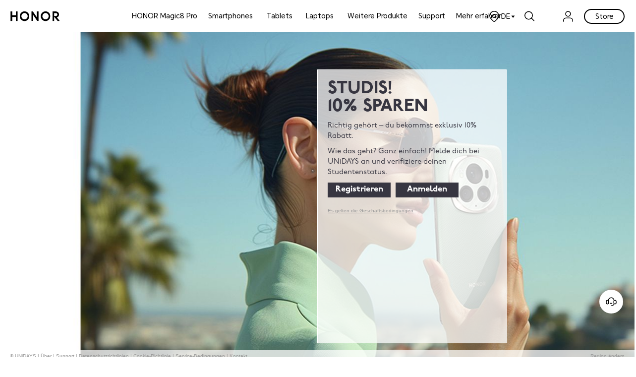

--- FILE ---
content_type: text/html
request_url: https://www.honor.com/de/shop/student-discount/
body_size: 43392
content:

<!DOCTYPE HTML>
<html xml:lang="de-DE" lang="de-DE">
	
    <head>
    <meta charset="UTF-8"/>
    <meta http-equiv="X-UA-Compatible" content="IE=edge; charset=utf-8"/>
    <meta name="viewport" content="width=device-width, initial-scale=1.0, minimum-scale=1.0, maximum-scale=1.0, user-scalable=no"/>
    <meta name="applicable-device" content="pc,mobile"/>
    <meta name="format-detection" content="telephone=no"/>
    <meta name="template" content="activity-page"/>
    
    
    
        <meta name="share-img"/>
    
    
    
    
    

    
    





    
    
        <title>HONOR Studentenrabatte und Angebote mit UNiDAYS | HONOR DE</title>
    



<meta name="keywords"/>


    <meta name="description" content="Studenten erhalten bis zu 10% Rabatt. Wir haben uns mit UNiDAYS zusammengetan, um euch HONOR-Studentrabatte auf die gesamte Produktpalette anzubieten. Profitiere jetzt von kostenlosem Versand für alle Bestellungen. Schau dir im HONOR Store DE die neusten Angebote für Handys, Laptops und andere Geräte an."/>




    
    
    
        <meta property="fb:app_id"/>
    
    <meta property="og:type" content="website"/>
    
    <meta property="og:title"/>
    <meta property="og:url"/>
    <meta property="og:description"/>
    <meta property="og:image"/>
    
    
    
        <meta property="twitter:card" content="summary"/>
    
    <meta property="twitter:image" itemprop="image"/>






    <meta name="robots" content="index, follow"/>





    
    
        
        
        
        
            <link rel="canonical" href="https://www.honor.com/de/shop/student-discount/"/>
        
    
    




    <link rel="alternate" href="https://www.honor.com/de/shop/student-discount/" hreflang="de-DE"/>

    <link rel="alternate" href="https://www.honor.com/mx/shop/student-discount/" hreflang="es-MX"/>

    <link rel="alternate" href="https://www.honor.com/uk/shop/student-discount/" hreflang="en-GB"/>



    












    
    
    


    
    
    
    
    
    <link rel="apple-touch-icon" href="/etc/designs/honor-site/assets/apple-icon.png" sizes="144x144"/>
    <link rel="icon" href="/etc/designs/honor-site/assets/favicon.ico" type="image/x-icon"/>
    <link rel="shortcut icon" href="/etc/designs/honor-site/assets/favicon.ico" type="image/x-icon"/>
    
    
<script type="text/javascript">
    // data layer javascript
    window.digitalData={"page":{"pageInfo":{"pageName":"honor::de:shop:student-discount","countryCode":"DE","countryCodeForAPI":"DE","siteCode":"de","siteCode2":"de","siteName":"Germany (Deutsch)","appNum":"A92113522","dbName":"WWW_DEVICE_DE_H","language":"de_de","site":"honor","uri":"/de/shop/student-discount/","siteCodeForAPI":"de","pageNameForGTM":"shop-student-discount","pageCategory1":"Official Site","pageCategory2":"Others","casUrl":"https://hnid-dre.cloud.hihonor.com/CAS"},"category":{"pageType":"student-discount","primaryCategory":"de","subCategory1":"shop","subCategory2":"student-discount"}},"event":[]};
    window.isArabicSite=false;
    window.languageShortNameForCodeAudio = "de";
    window.verificationCodeAudioSwitch = localStorage.getItem("accessibility_switch_" + window.digitalData.page.pageInfo.siteCode) === "enabled";
    window.displayEnergyEfficiencyLabels= true;
</script>


<script type="text/javascript">
    window.countryLangAemConfig ={EURASIA: { siteCode: "ru_UZ_X", siteCode4Honor: "ru_UZ_X", languageCode: "ru" },ID: { siteCode: "in_ID_X", siteCode4Honor: "in_ID_X", languageCode: "id" },"KW-EN": { siteCode: "en_KW_X", siteCode4Honor: "en_KW_X", languageCode: "en" },"KW-AR": { siteCode: "ar_KW_X", siteCode4Honor: "ar_KW_X", languageCode: "ar" },"UZ-RU": { siteCode: "ru_UZ_X", siteCode4Honor: "ru_UZ_X", languageCode: "ru" },};
</script>


<script type="text/javascript">
    var honorSupport = {};
    honorSupport["apiBaseUrl"] = "https:\/\/selfservice\u002Deu.honor.com\/ccpcmd\/services\/dispatch\/secured\/CCPC\/EN";
    honorSupport["apiD365BaseUrl"] = "https:\/\/api\u002Deu\u002Dmkt.c.hihonor.com\/mkt\/gateway2c\/honorwebsite\/integration";
    honorSupport["apiBaseUrlForApig"] = "https:\/\/apigw\u002Deu.yun.hihonor.com\/api\/eu";
    honorSupport["apiBaseUrlForIntegratedService"] = "https:\/\/api\u002Deu\u002Dmkt.c.hihonor.com\/mkt\/gateway2c\/honorwebsite\/integration";
    window.isEuSite = honorSupport.apiBaseUrl.indexOf("selfservice-eu") > 0 || honorSupport.apiBaseUrl.indexOf("selfservice-oversea")  > 0 ? true :false ;
</script>



<script type="text/javascript">
    var coverageCountryConfig = "[{\x22countryAbbreviation\x22:\x22DE\x22,\x22countryName\x22:\x22Deutschland\x22,\x22countryAreaCode\x22:\x22DE_HN_B2C\x22,\x22countryDefault\x22:true},{\x22countryAbbreviation\x22:\x22AT\x22,\x22countryName\x22:\x22Österreich\x22,\x22countryAreaCode\x22:\x22AT\x22,\x22countryDefault\x22:false}]";
    window.coverageCountryList = JSON.parse(coverageCountryConfig);
    window.uniteHomepage = "\/de\/";
    window.isECommerceSite = "Self\u002DeCommerce";
    window.showGroupPrice = Boolean(true);
    window.ecApiHost="https:\/\/selfservice\u002Dde.hihonor.com\/ccpcmd\/services\/dispatch\/secured\/CCPC\/EN\/eCommerce\/";
    window.comApiHostForEc="https:\/\/selfservice\u002Deu.honor.com\/ccpcmd\/services\/dispatch\/secured\/CCPC\/EN" + (honorSupport.apiBaseUrl.indexOf("selfservice-oversea")  > 0 ? "/sitECommerce/" :"/eCommerce/"); 
    window.cuepfApi = "";
    window.onePortalForClub = false;
    window.onePortalForSupport = false;
    window.loginInfoApi = "";
    window.isUseNewLogin = true;
    window.isUseCmscNewApi = Boolean(false);
    window.integrationServicesApi = "";
    window.eqxiuLoginRedirectApi = "";

    window.dateFormatStr = "dd\u002DMM\u002Dyyyy";
    window.timeFormatStr = "HH:mm:ss";
    window.shortTimeFormatStr = "HH:mm";
    window.timezone = "none";
    window.amPmString = JSON.parse("[\x22AM\x22,\x22PM\x22]");
    window.cityTimezone = "+01";
    window.dropOffModuleTitle = "Drop off related address";
    window.dropOffModuleDesc = "Du kannst dir die DHL Filialen, die Drop\u002Doff anbieten, und weitere Informationen dazu anschauen";
    window.enableSubscribeRiskManagement = Boolean(true);
</script>

<script type="text/javascript">
    window.putCurrencyFront=Boolean(false);
    window.thousandSeparator=".";
    window.currencyUnit="€";
    window.isoCurrencyUnit="EUR";
    window.decimalPoint= ",";
    window.showCurrencySpace=Boolean(true);
    window.showDecimal= Boolean(true);
    window.putFromFront=Boolean(true);

    window.enableHonorPoints=Boolean(true);
    window.activityCodeHonorPoints="C5SJ2UDS0XUQPNJU41";
    window.batchTypeHonorPoints="PCA3WVTTBW";
    window.shareActivityCodeHonorPoints="S5SJ5SDV1XPJCRG7R56";
    window.pointsCenterLink = "\/de\/account\/honor\u002Dpoints\u002Dcenter\/";
    window.pointsDetailsLink = "\/de\/account\/honor\u002Dpoints\u002Dcenter\/honor\u002Dpoints\u002Ddetail\/";
    window.pointsRuleLink = "\/de\/account\/honor\u002Dpoints\u002Dcenter\/honor\u002Dpoints\u002Duser\u002Drules\/";
    window.checkoutLinkWeb = "\/de\/shop\/checkout\/";
    window.cartLink="\/de\/shop\/cart\/";
    window.goShoppingLink="\/de\/shop\/";
    window.orderListLink="\/de\/account\/order\u002Dlist\/";
    window.viewOrderPageLink="\/de\/shop\/order\/find\u002Dorder\/";
    window.colorString="COLOR,Color, color, Colors, colors, цвет,цвет\u002D1,цвет,Couleur,Farbe";
    window.memoryString="memory, storage, Memory,MEMORY, Storage, memoria, Memoria, la mémoire, La mémoire, speicher, Speicher,ПАМЯТЬ,Mémoire"; 
    window.processorString = "";
	window.operatingSystemString = "";
    window.guestModeOn=Boolean(true);
    window.enableInstallment = Boolean(true);
    window.groupPLPLink = "\/de\/shop\/group\/";
    window.gatewayAPI = "https:\/\/selfservice\u002Dde.hihonor.com\/ccpcmd\/services\/dispatch\/secured\/CCPC\/EN\/";
    window.installmentWithCharge = "oder ab {1} pro Monat bezahlen";
    window.installmentNoCharge = "oder {0}X {1} (keine Gebühr)*";
    window.enableRiskified = Boolean(true);
    window.enableForter = Boolean(true);
    window.riskifiedLoad = "";
    window.isWestEuPriceMode = Boolean(true);
    window.cartLink = "\/de\/shop\/cart\/";
    //Facebook Conversion API
    window.isAddToCart = Boolean(true);
    window.isPageView = Boolean(true);
    window.isPurchase = Boolean(true);
    window.isSubscription = Boolean(true);
</script>





<script type="text/javascript">
    let resString = "[]";
    window.leaveTheRetentionPopupConfig = JSON.parse(resString);
</script>

<script type="text/javascript">
    window.hideLeaveRetentionPopup = Boolean();
</script>
<script type="text/javascript">
    window.currentTemplate = "activity\u002Dpage";
</script>

<script type="text/javascript">
    window.EqualWebSiteKey = "7cf80854c97f59f2768729c6afc35ad1";
    window.coreCallSrc = "core\/5.0.13\/accessibility.js";
    window.coreCallIntegrity = "sha512\u002Dpk3CeR0KGJu+GfK2x2ybTSZ1o1qfua6XW2PRAxMWOhC85M3+CanPYmvRp6BOiW0\/riZjWGerRN7+JH4wEF0wJQ==";
    window.menuLanguageMapJson = "{\x22DE\x22:\x22DE\x22,\x22NO\x22:\x22NB\x22,\x22RS\x22:\x22SR\x22,\x22BE\x22:\x22NL\x22,\x22FI\x22:\x22FI\x22,\x22PT\x22:\x22PT\u002DPT\x22,\x22BG\x22:\x22BG\x22,\x22HR\x22:\x22HR\x22,\x22IT\x22:\x22IT\x22,\x22GR\x22:\x22EL\x22,\x22FR\x22:\x22FR\x22,\x22HU\x22:\x22HU\x22,\x22ES\x22:\x22ES\x22,\x22AT\x22:\x22EN\u002DAU\x22,\x22BE\u002DFR\x22:\x22FR\x22,\x22UK\x22:\x22EN\u002DGB\x22,\x22SI\x22:\x22SL\x22,\x22CZ\x22:\x22CS\x22,\x22SK\x22:\x22SK\x22,\x22PL\x22:\x22PL\x22,\x22IE\x22:\x22EN\u002DGB\x22,\x22RO\x22:\x22RO\x22,\x22NL\x22:\x22NL\x22}";
</script>


<script type="text/javascript">
    let commSiteCode = window.digitalData.page.pageInfo.siteCode;
    //是否为uk站点
    var isUkSite = commSiteCode === "uk";
    //是否为nl站点
    var isNlSite = commSiteCode === "nl";
    //是否为fr站点
    var isFrSite = commSiteCode === "fr";
    //是否为pe站点
    var isPeSite = commSiteCode === "pe";
    //是否为sp站点
    var isEsSite = commSiteCode === "es";
    //是否为ru站点
    var isRuSite = commSiteCode === "ru";
    //是否为my站点
    var isMySite = commSiteCode === "my" || commSiteCode === "mybm";
    //是否为de站点
    var isDeSite = commSiteCode === "de";
    //是否为de站点
    var isItSite = commSiteCode === "it";
    //是否为mx站点
    var isMxSite = commSiteCode === "mx";
    //是否为ae-en站点
    var isAeSite = commSiteCode.indexOf("aeen") > -1 || commSiteCode.indexOf("aear") > -1;
    //是否为sa-en站点
    var isSaSite = commSiteCode.indexOf("sa") > -1 || commSiteCode.indexOf("saar") > -1 || commSiteCode.indexOf("saen") > -1;
	let returnDeliveryProviderList = "[{\x22logisticsProviderId\x22:\x225001\x22}]";
    // 获取站点逆向订单对应的物流id
    let returnProviderListData = JSON.parse(returnDeliveryProviderList);
    let logisticsProviderNum = Number(returnProviderListData[0]?.logisticsProviderId?.trim());
    let logisticsMethodId = logisticsProviderNum ? logisticsProviderNum : (
        isAeSite ? 5026 :
        isSaSite ? 5030 :
        isFrSite ? 5007 :
        isEsSite ? 5004 : 
        isUkSite ? 5005 : 
        isPeSite ? 5040 : 4
    );
    // 对应物流id
    const reverseLogisticsMapping = {
        "EMS": 2,
        "DHL": 4,
        "JDL": 5030,
        "DPD": 5005,
        "SEUR": 5004,
        "PONY": 5110,
        "IMILE": 5026,
        "CHRONOPOST": 5007,
        "Urbano": 5040
    };
</script>

    
    
    
    
    
<link rel="stylesheet" href="/etc/designs/honor-site/common/base.min.3e600e039cd497909c01933a253f3cbd.css" type="text/css">



    
    
<link rel="stylesheet" href="/etc/designs/honor-site/clientlib-base.min.1230f1af575530c1e38f64bb6d4e2c10.css" type="text/css">




    
    
    
    

    
    

    

    
    
<script src="/etc/designs/honor-site/common/base.min.75e45f07911c899efde9a86cdda61eb2.js"></script>



    
    
<script src="/etc/designs/honor-site/common/base-business.min.2e4a2e17f2d19848311f32b9816c37f6.js"></script>




    
    
    
    
<link rel="stylesheet" href="/etc.clientlibs/honor-site-activity/clientlibs/clientlib-vue.min.3acf20d27937a1f83b8528b2b42458a4.css" type="text/css">
<script src="/etc.clientlibs/honor-site-activity/clientlibs/clientlib-vue.min.bc725ca49dda85a9243f70705c07a1f1.js"></script>





<script>
    window.couponListLink = "\/de\/account\/coupon\u002Dlist\/";
    window.checkoutLink = "\/de\/shop\/checkout\/";
    window.rrpText = "RRP";
    window.rrpDescription = "Empfohlener Verkaufpreis";
    window.stpDescription = "Letzter niedrigster Preis";
	window.couponDateTipsDescription = "Dieser Coupon kann ab (DE Zeit) verwendet werden.";
    // window.cartLink = "\/content\/honor\/de\/shop\/cart";

    window.colorString = "COLOR,Color, color, Colors, colors, цвет,цвет\u002D1,цвет,Couleur,Farbe";
    window.memoryString = "memory, storage, Memory,MEMORY, Storage, memoria, Memoria, la mémoire, La mémoire, speicher, Speicher,ПАМЯТЬ,Mémoire";
    window.processorString = "Prozessor,ПРОЦЕССОР, Processor, processor,ПРОЦЕССОР , Процессор,Fonctionalités,Geschenkpaket ,Version,";
    window.operatingSystemString = "СИСТЕМА, Operating System, operating system,СИСТЕМА , Система,Vente, Modell";
    window.couponDateTipsDescription = "Dieser Coupon kann ab (DE Zeit) verwendet werden.";
</script>

<script>
    window.freeGiftTitle = "Kostenloses Geschenk";
    window.freeGiftDesc = "";
    window.bundleTitle = "Geschenkauswahl";
    window.bundleDesc = "";
    window.optionalBundleTitle = "Geschenkauswahl";
    window.optionalBundleDesc = "";
    window.popupRemark = "";
</script>

    
    
    
    


    <script type="text/javascript">window.pageLoadStart = new Date().getTime();</script>

    
    <style type="text/css">
#consent_blackbar #truste-consent-track {
        z-index:99999 !important
  }
    .view-coupon-dialog .view-coupon-alert-message .coupon-success {color: #000;}
    
    .original-price{
      display: none !important;
    }
    </style>
    
    
    <script>
    //start-20240807修复**需8月30删除
    let _addCartStyle = document.createElement('style');
    _addCartStyle.type = 'text/css';
    _addCartStyle.innerHTML = ".addCartItemDialog .diy-package-checkbox {background-image: url('/etc.clientlibs/honor-site-ec/components/content/v1/product-option-component/clientlibs/resources/inchecked.svg')}" + 
    ".addCartItemDialog .diy-package-checkbox.checked{background-image: url('/etc.clientlibs/honor-site-ec/components/content/v1/product-option-component/clientlibs/resources/checked.svg')}";
    document.head.appendChild(_addCartStyle);
    //end
    </script>

    



<script type="text/javascript">
	var honorData={loginStatus:"",loginName:"",userAgent:"",loginGid:"",nationalCode:"",loginStep:""};
	var gaCountry=window.digitalData.page.pageInfo.countryCode;
	var siteCode=window.digitalData.page.pageInfo.siteCode;
	honorData.userAgent = navigator.userAgent;
	honorData.loginName = decodeURI(utils.getCookie('loginUid'));
	honorData.loginGid = decodeURI(utils.getCookie('loginGid'));
	honorData.nationalCode = decodeURI(utils.getCookie('nationalCode'));
	if (honorData.loginName != "" && null != honorData.loginName  && honorData.loginName !="null") {
		honorData.loginStatus="logged-in";
		honorData.loginStep = "success";
	}else{
		honorData.loginStatus="guest";
		honorData.loginGid = "";
		honorData.loginStep = "start";
	}
	window.dataLayer = window.dataLayer ||[];
	window.dataLayer.push({
		"event": "page_view",
		"loginStatus": honorData.loginStatus,
		"userID": honorData.loginGid,
		"siteCountryCode": honorConfig.countryCode,
		"pageCategory1": honorConfig.pageCategory1,
		"pageCategory2": honorConfig.pageCategory2,
		"pageName": window.digitalData.page.pageInfo.pageNameForGTM,
		"website_version": "2021revamp"
	});
</script>


<script>
	var gtmid = 'GTM-M4WC75W'; //所有站点统一换成三网合一的容器

	(function(w,d,s,l,i){w[l]=w[l]||[];w[l].push({'gtm.start':
		new Date().getTime(),event:'gtm.js'});var f=d.getElementsByTagName(s)[0],
		j=d.createElement(s),dl=l!='dataLayer'?'&l='+l:'';j.async=true;j.src=
		'//www.googletagmanager.com/gtm.js?id='+i+dl;f.parentNode.insertBefore(j,f);
		})(window,document,'script','dataLayer',gtmid);
	if(siteCode=="nl"){
		(function(w,d,s,l,i){w[l]=w[l]||[];w[l].push({'gtm.start':
			new Date().getTime(),event:'gtm.js'});var f=d.getElementsByTagName(s)[0],
			j=d.createElement(s),dl=l!='dataLayer'?'&l='+l:'';j.async=true;j.src=
			'//www.googletagmanager.com/gtm.js?id='+i+dl;f.parentNode.insertBefore(j,f);
			})(window,document,'script','dataLayer','GTM-M4WC75W');
	}
</script>




<script class="optanon-category-2" type="text/plain">
	/* New Google Analytics For Support Start */
	//honor website service and support data 跟踪id：UA-141270456-2
	var honorId = utils.isProduction() ? 'UA-141270456-2' : 'UA-141270456-5';
	(function(i,s,o,g,r,a,m){i['GoogleAnalyticsObject']=r;i[r]=i[r]||function(){
	(i[r].q=i[r].q||[]).push(arguments)},i[r].l=1*new Date();a=s.createElement(o),
	m=s.getElementsByTagName(o)[0];a.async=1;a.src=g;m.parentNode.insertBefore(a,m)
	})(window,document,'script','https://www.google-analytics.com/analytics.js','ga');

	var supportGaData={
		userId: utils.getCookie('loginGid') || '',
		pageType: honorConfig.pageType || '',
		country: honorConfig.countryCode || '',
		language: honorConfig.searchLang || 'en_global'
	}

	// 创建跟踪器，控制数据发送到新媒体资源下的新跟踪器，名称为：newhonorsupport
	ga('create', honorId, 'auto', 'newhonorsupport', {'userId': supportGaData.userId});

	// 定义页面分组，其中pagegroup 请动态的传入当前页面所属的分组，如homepage、repair reservation page
	ga('newhonorsupport.set', 'contentGroup1', supportGaData.pageType);

	// 自定义维度2：其中ClientID请传入上面获取的ClientID
	ga(function() {
		var clientID = ga.getByName('newhonorsupport').get('clientId');
		ga('newhonorsupport.set', 'dimension2', clientID); }
	);

	/*
	* 自定义维度1: 其中UserID请获取用户登陆的UserID传入到自定义维度1中
	* 自定义维度3: PageType 请传入页面所属的服务模块类型。如FAQ
	* 自定义维度5: Country 请传入当前网站所属的国家站点，如：CN
	* 自定义维度6: Language请传入当前网站的语言版本缩写，如：zh-cn
	*/
	ga('newhonorsupport.set', {
		'dimension1': supportGaData.userId,
		'dimension3': supportGaData.pageType,
		'dimension5': supportGaData.country,
		'dimension6': supportGaData.language,
	});

	// 设置用户 IP地址匿名显示处理
	ga('newhonorsupport.set' , 'anonymizeIp', true);

	// 发送网页浏览
	ga('newhonorsupport.send', 'pageview');
	/* New Google Analytics For Support End */
</script>
    

    
    
        <div id="consent_blackbar"></div>
<script async="async" type="text/javascript" crossorigin="“”" src="//
consent.trustarc.com/notice?domain=honor.com&c=teconsent&js=nj&noticeType=bb&text=true&gtm=1&cookieName=de&language=de&cookieLink=https%3A%2F%2Fagreement.itsec.honor.com%2Fasm%2FagrFile%2FgetHtmlFile%3FagrNo%3D1045%26country%3Dde%26branchId%3D0%26langCode%3Dde-de"></script>
     
    
    
    
    
        <script type="text/javascript">
            window.riskSdkUrl = "https://s02.honorfile.com/eu/oas/ars.js";
            var script = document.createElement('script');
	            script.src = window.riskSdkUrl; // 脚本文件路径
	            script.async = true; // 设置为异步加载
	            // 将 script 元素添加到 head 或 body 中
	            document.head.appendChild(script);
        </script>
    

</head>
    
	
	
	
		<body class="honor-v3 visibility-h">
	
	
	
	
	

	
	
	

	

   		<div class="__de_de__"> 
	        



	        








    <div class="header-comp">
	

	
	
	
		
			<div class="header header_v4 ">
				<div class="nav_pop"></div>
				<input type="hidden" value="https://service.hihonor.com/weknow/servlet/show/knowAttachmentServlet?knowId=" id="attachmentUrl"/>
				<input type="hidden" value="https://service.hihonor.com/weknow/servlet/download/public?contextNo=" id="softPath"/>
				<input type="hidden" id="isNewCommodity"/>
				<div class="quick-skip-panel">
					<a id="SkipToMainContent" href="#" target="_self" target="_blank">Zum Hauptinhalt springen</a>
					<a id="SkipToAboutHonor" href="#skipFooterBoxV4" target="_self" target="_blank">Weiter zu Über Honor</a>
				</div>

				
				
				

				<!--pcp top banner -->
				
                <!--pcp top banner End -->

				
				<input type="hidden" value="https://hnid-dre.cloud.hihonor.com/CAS" id="casUrl"/>

				
				
				
				
				
				
				
				

				
				
					<div id="skipHeaderV4" class="header-v2 header-v4">
						
<div class="go-back-top footer_v4">
    <div class="back-content">
        <p class="icon hicon-arrow-up"></p>
        <p class="top-tip">TOP</p>
    </div>
</div>








<div class="black_nav_wrap">
    
</div>
<div class="ho-middle-wrap">
    <div class="header-nav-v4 ho-middle-v4">

        <a href="/de/" class="logo-home">
            <img class="logo" src="/content/dam/honor/common/logo/honor-logo-black.svg" title="HONOR" alt="HONOR"/>
        </a>
        <div class="pc-header">
            <!--/* Header nav Start */ -->
            <div class="nav-lists">
                
                
    
    
    
    <div class="nav-item">
        <div class="nav-item-div">
            
                <a href="https://www.honor.com/de/shop/new-launch/" data-txtnameforga="HONOR Magic8 Pro" data-txtforga="HONOR Magic8 Pro" class="nav-link" target="_blank">
                    HONOR Magic8 Pro
                </a>
            
            
            
            
        </div>
    </div>
    
    <div class="nav-item">
        <div class="nav-item-div">
            
            
                
                    <a class="nav-link nav-link-pc" data-txtnameforga="Smartphones" href="/de/phones/">Smartphones</a>
                    <button class="nav-select-menu-icon" aria-label="Smartphones" aria-expanded="false"></button>
                
                
                <div class="nav_content_v4 old">
                    <div class="nav_content_v4_item">
                        <div class="nav_sec_list " role="tablist">
                            
                                <button class="nav_sec_item" role="tab" aria-selected="false" style="opacity: 1" tabindex="0">
                                    <a tabindex="-1" aria-hidden="true" href="javascript:void(0)" data-txtnameforga="Latest Product">Neuestes Produkt
</a>
                                </button>
                            
                                <button class="nav_sec_item" role="tab" aria-selected="false" style="opacity: 0.6" tabindex="0">
                                    <a tabindex="-1" aria-hidden="true" href="javascript:void(0)" series-type="magic-series" data-txtnameforga="HONOR Magic-Serie">HONOR Magic-Serie</a>
                                </button>
                            
                                <button class="nav_sec_item" role="tab" aria-selected="false" style="opacity: 0.6" tabindex="0">
                                    <a tabindex="-1" aria-hidden="true" href="javascript:void(0)" series-type="n_series" data-txtnameforga="HONOR N-Serie">HONOR N-Serie</a>
                                </button>
                            
                                <button class="nav_sec_item" role="tab" aria-selected="false" style="opacity: 0.6" tabindex="0">
                                    <a tabindex="-1" aria-hidden="true" href="javascript:void(0)" series-type="x_series" data-txtnameforga="HONOR X-Serie">HONOR X-Serie</a>
                                </button>
                            
                                <button class="nav_sec_item" role="tab" aria-selected="false" style="opacity: 0.6" tabindex="0">
                                    <a tabindex="-1" aria-hidden="true" href="javascript:void(0)" series-type="refurbished" data-txtnameforga="Refurbished Produkte">Refurbished Produkte</a>
                                </button>
                            
                        </div>
                        
                        
                            <div class="nav_content_v4_wrap">
                                
                                    <div class="nav_sec_list_wrap" data-series="latest">
                                        <!-- 产品图-->
                                        <div class="nav_sec_content_v4" role="list">
                                            
                                                
                                                <a href="/de/phones/honor-magic8-pro/" class="nav_content_v4_normal_list" tabindex="-1" target="_self" data-index="1">
                                                    <div class="img_wrap">
                                                        <picture>
                                                            
                                                            <source media="(min-width: 751px)" data-srcset="/content/dam/honor/common/product-list/product-series/honor-magic8-pro/magic8-pro-id-gold-back.png" srcset="/etc/designs/honor-site/assets/lazyload/placeholder.png"/>
                                                            <img draggable="false" class="product-img_left lazyload" data-src="/content/dam/honor/common/product-list/product-series/honor-magic8-pro/magic8-pro-id-gold-back.png" alt="HONOR Magic8 Pro" src="/etc/designs/honor-site/assets/lazyload/placeholder.png" aria-hidden="true"/>
                                                        </picture>
                                                        <picture>
                                                            
                                                            <source media="(min-width: 751px)" data-srcset="/content/dam/honor/common/product-list/product-series/honor-magic8-pro/cn/magic8-pro-id-gold-front.png" srcset="/etc/designs/honor-site/assets/lazyload/placeholder.png"/>
                                                            <img draggable="false" class="product-img_right lazyload" data-src="/content/dam/honor/common/product-list/product-series/honor-magic8-pro/cn/magic8-pro-id-gold-front.png" alt="HONOR Magic8 Pro" src="/etc/designs/honor-site/assets/lazyload/placeholder.png" aria-hidden="true"/>
                                                        </picture>
                                                        
                                                    </div>

                                                    <div class="new_product hide" data-off-time="1770850800000">Neu</div>
                                                    <div class="product_name" data-txtnameforga="HONOR Magic8 Pro">
                                                        <span class="product_name_text">HONOR Magic8 Pro</span>
                                                        
    
    

    
        <div class="energy-label-container">
            
                <div class="energy-label-img ">
                    
                    
                        <img data-src="/content/dam/honor/common/energy/A-G/Class_A.png" class="lazyload" src="/etc/designs/honor-site/assets/lazyload/placeholder.png" alt="Energieklasse A, auf einer Skala von A bis G"/>
                    
                </div>
            

            

        </div>
    


                                                    </div>
                                                </a>
                                            
                                                
                                                <a href="/de/phones/honor-magic8-lite/" class="nav_content_v4_normal_list" tabindex="-1" target="_self" data-index="2">
                                                    <div class="img_wrap">
                                                        <picture>
                                                            
                                                            <source media="(min-width: 751px)" data-srcset="/content/dam/honor/common/product-list/product-series/honor-magic8-lite/honor-magic8-lite-green-back.png" srcset="/etc/designs/honor-site/assets/lazyload/placeholder.png"/>
                                                            <img draggable="false" class="product-img_left lazyload" data-src="/content/dam/honor/common/product-list/product-series/honor-magic8-lite/honor-magic8-lite-green-back.png" alt="HONOR Magic8 Lite" src="/etc/designs/honor-site/assets/lazyload/placeholder.png" aria-hidden="true"/>
                                                        </picture>
                                                        <picture>
                                                            
                                                            <source media="(min-width: 751px)" data-srcset="/content/dam/honor/common/product-list/product-series/honor-magic8-lite/honor-magic8-lite-green-front.png" srcset="/etc/designs/honor-site/assets/lazyload/placeholder.png"/>
                                                            <img draggable="false" class="product-img_right lazyload" data-src="/content/dam/honor/common/product-list/product-series/honor-magic8-lite/honor-magic8-lite-green-front.png" alt="HONOR Magic8 Lite" src="/etc/designs/honor-site/assets/lazyload/placeholder.png" aria-hidden="true"/>
                                                        </picture>
                                                        
                                                    </div>

                                                    <div class="new_product hide" data-off-time="1771497484142">Neu</div>
                                                    <div class="product_name" data-txtnameforga="HONOR Magic8 Lite">
                                                        <span class="product_name_text">HONOR Magic8 Lite</span>
                                                        
    
    

    
        <div class="energy-label-container">
            
                <div class="energy-label-img ">
                    
                    
                        <img data-src="/content/dam/honor/common/energy/A-G/Class_B.png" class="lazyload" src="/etc/designs/honor-site/assets/lazyload/placeholder.png" alt="Energieklasse B, auf einer Skala von A bis G"/>
                    
                </div>
            

            

        </div>
    


                                                    </div>
                                                </a>
                                            
                                                
                                                <a href="/de/phones/honor-magic-v5/" class="nav_content_v4_normal_list" tabindex="-1" target="_self" data-index="3">
                                                    <div class="img_wrap">
                                                        
                                                        
                                                        <picture class="product-img_center-picture">
                                                            
                                                            <source media="(min-width: 751px)" data-srcset="/content/dam/honor/common/product-list/product-series/honor-magic-v5/honor-magic-v5-id-gold.png" srcset="/etc/designs/honor-site/assets/lazyload/placeholder.png"/>
                                                            <img draggable="false" class="product-img_center lazyload" data-src="/content/dam/honor/common/product-list/product-series/honor-magic-v5/honor-magic-v5-id-gold.png" alt="HONOR Magic V5" src="/etc/designs/honor-site/assets/lazyload/placeholder.png" aria-hidden="true"/>
                                                        </picture>
                                                    </div>

                                                    <div class="new_product hide" data-off-time="1759235401879">Neu</div>
                                                    <div class="product_name" data-txtnameforga="HONOR Magic V5">
                                                        <span class="product_name_text">HONOR Magic V5</span>
                                                        
    
    

    
        <div class="energy-label-container">
            
                <div class="energy-label-img ">
                    
                    
                        <img data-src="/content/dam/honor/common/energy/A-G/Class_B.png" class="lazyload" src="/etc/designs/honor-site/assets/lazyload/placeholder.png" alt="Energieklasse B, auf einer Skala von A bis G"/>
                    
                </div>
            

            

        </div>
    


                                                    </div>
                                                </a>
                                            
                                                
                                                <a href="/de/phones/honor-400-pro/" class="nav_content_v4_normal_list" tabindex="-1" target="_self" data-index="4">
                                                    <div class="img_wrap">
                                                        <picture>
                                                            
                                                            <source media="(min-width: 751px)" data-srcset="/content/dam/honor/common/product-list/product-series/honor-400-pro/danny-pro-gary-back.png" srcset="/etc/designs/honor-site/assets/lazyload/placeholder.png"/>
                                                            <img draggable="false" class="product-img_left lazyload" data-src="/content/dam/honor/common/product-list/product-series/honor-400-pro/danny-pro-gary-back.png" alt="HONOR 400 Pro" src="/etc/designs/honor-site/assets/lazyload/placeholder.png" aria-hidden="true"/>
                                                        </picture>
                                                        <picture>
                                                            
                                                            <source media="(min-width: 751px)" data-srcset="/content/dam/honor/common/product-list/product-series/honor-400-pro/danny-pro-gary-front.png" srcset="/etc/designs/honor-site/assets/lazyload/placeholder.png"/>
                                                            <img draggable="false" class="product-img_right lazyload" data-src="/content/dam/honor/common/product-list/product-series/honor-400-pro/danny-pro-gary-front.png" alt="HONOR 400 Pro" src="/etc/designs/honor-site/assets/lazyload/placeholder.png" aria-hidden="true"/>
                                                        </picture>
                                                        
                                                    </div>

                                                    <div class="new_product hide" data-off-time="1754467202907">Neu</div>
                                                    <div class="product_name" data-txtnameforga="HONOR 400 Pro">
                                                        <span class="product_name_text">HONOR 400 Pro</span>
                                                        
    
    

    
        <div class="energy-label-container">
            
                <div class="energy-label-img ">
                    
                    
                        <img data-src="/content/dam/honor/common/energy/A-G/Class_A.png" class="lazyload" src="/etc/designs/honor-site/assets/lazyload/placeholder.png" alt="Energieklasse A, auf einer Skala von A bis G"/>
                    
                </div>
            

            

        </div>
    


                                                    </div>
                                                </a>
                                            
                                                
                                                <a href="/de/phones/honor-400-lite/" class="nav_content_v4_normal_list" tabindex="-1" target="_self" data-index="5">
                                                    <div class="img_wrap">
                                                        <picture>
                                                            
                                                            <source media="(min-width: 751px)" data-srcset="/content/dam/honor/common/product-list/product-series/honor-400-lite/honor-400-lite-id-gary-back.png" srcset="/etc/designs/honor-site/assets/lazyload/placeholder.png"/>
                                                            <img draggable="false" class="product-img_left lazyload" data-src="/content/dam/honor/common/product-list/product-series/honor-400-lite/honor-400-lite-id-gary-back.png" alt="HONOR 400 Lite" src="/etc/designs/honor-site/assets/lazyload/placeholder.png" aria-hidden="true"/>
                                                        </picture>
                                                        <picture>
                                                            
                                                            <source media="(min-width: 751px)" data-srcset="/content/dam/honor/common/product-list/product-series/honor-400-lite/honor-400-lite-id-gary-front.png" srcset="/etc/designs/honor-site/assets/lazyload/placeholder.png"/>
                                                            <img draggable="false" class="product-img_right lazyload" data-src="/content/dam/honor/common/product-list/product-series/honor-400-lite/honor-400-lite-id-gary-front.png" alt="HONOR 400 Lite" src="/etc/designs/honor-site/assets/lazyload/placeholder.png" aria-hidden="true"/>
                                                        </picture>
                                                        
                                                    </div>

                                                    <div class="new_product hide" data-off-time="1751798095569">Neu</div>
                                                    <div class="product_name" data-txtnameforga="HONOR 400 Lite">
                                                        <span class="product_name_text">HONOR 400 Lite</span>
                                                        
    
    

    
        <div class="energy-label-container">
            
                <div class="energy-label-img ">
                    
                    
                        <img data-src="/content/dam/honor/common/energy/A-G/Class_B.png" class="lazyload" src="/etc/designs/honor-site/assets/lazyload/placeholder.png" alt="Energieklasse B, auf einer Skala von A bis G"/>
                    
                </div>
            

            

        </div>
    


                                                    </div>
                                                </a>
                                            
                                        </div>
                                        <!-- 按钮-->
                                        <div class="btn_nav">
                                            <div class="btn_view_more">
                                                <div class="btn_more_wrap clearfix">
                                                    
                                                        <a class="all_more_products" tabindex="-1" href="/de/phones/" series-type="" data-txtnameforga="Weitere Produkte"><img class="ho-icon hicon-window" src="/etc/designs/honor-site/assets/header-svg/6.svg" alt=""/>Weitere Produkte</a>
                                                    
                                                    
                                                </div>
                                            </div>
                                            <div class="btn_view_more">
                                                <div class="btn_more_wrap clearfix">
                                                    <a arget="_blank" href="/de/phones/comparison/" tabindex="-1" data-txtnameforga="Vergleichen"><img class="ho-icon hicon-compare" src="/etc/designs/honor-site/assets/header-svg/compare.svg" alt=""/>Vergleichen</a>
                                                </div>
                                            </div>
                                        </div>
                                    </div>
                                
                                    <div class="nav_sec_list_wrap" data-series="magic-series">
                                        <!-- 产品图-->
                                        <div class="nav_sec_content_v4" role="list">
                                            
                                                
                                                <a href="/de/phones/honor-magic8-pro/" class="nav_content_v4_normal_list" tabindex="-1" target="_self" data-index="1">
                                                    <div class="img_wrap">
                                                        <picture>
                                                            
                                                            <source media="(min-width: 751px)" data-srcset="/content/dam/honor/common/product-list/product-series/honor-magic8-pro/magic8-pro-id-gold-back.png" srcset="/etc/designs/honor-site/assets/lazyload/placeholder.png"/>
                                                            <img draggable="false" class="product-img_left lazyload" data-src="/content/dam/honor/common/product-list/product-series/honor-magic8-pro/magic8-pro-id-gold-back.png" alt="HONOR Magic8 Pro" src="/etc/designs/honor-site/assets/lazyload/placeholder.png" aria-hidden="true"/>
                                                        </picture>
                                                        <picture>
                                                            
                                                            <source media="(min-width: 751px)" data-srcset="/content/dam/honor/common/product-list/product-series/honor-magic8-pro/cn/magic8-pro-id-gold-front.png" srcset="/etc/designs/honor-site/assets/lazyload/placeholder.png"/>
                                                            <img draggable="false" class="product-img_right lazyload" data-src="/content/dam/honor/common/product-list/product-series/honor-magic8-pro/cn/magic8-pro-id-gold-front.png" alt="HONOR Magic8 Pro" src="/etc/designs/honor-site/assets/lazyload/placeholder.png" aria-hidden="true"/>
                                                        </picture>
                                                        
                                                    </div>

                                                    <div class="new_product hide" data-off-time="1770850800000">Neu</div>
                                                    <div class="product_name" data-txtnameforga="HONOR Magic8 Pro">
                                                        <span class="product_name_text">HONOR Magic8 Pro</span>
                                                        
    
    

    
        <div class="energy-label-container">
            
                <div class="energy-label-img ">
                    
                    
                        <img data-src="/content/dam/honor/common/energy/A-G/Class_A.png" class="lazyload" src="/etc/designs/honor-site/assets/lazyload/placeholder.png" alt="Energieklasse A, auf einer Skala von A bis G"/>
                    
                </div>
            

            

        </div>
    


                                                    </div>
                                                </a>
                                            
                                                
                                                <a href="/de/phones/honor-magic8-lite/" class="nav_content_v4_normal_list" tabindex="-1" target="_self" data-index="2">
                                                    <div class="img_wrap">
                                                        <picture>
                                                            
                                                            <source media="(min-width: 751px)" data-srcset="/content/dam/honor/common/product-list/product-series/honor-magic8-lite/honor-magic8-lite-green-back.png" srcset="/etc/designs/honor-site/assets/lazyload/placeholder.png"/>
                                                            <img draggable="false" class="product-img_left lazyload" data-src="/content/dam/honor/common/product-list/product-series/honor-magic8-lite/honor-magic8-lite-green-back.png" alt="HONOR Magic8 Lite" src="/etc/designs/honor-site/assets/lazyload/placeholder.png" aria-hidden="true"/>
                                                        </picture>
                                                        <picture>
                                                            
                                                            <source media="(min-width: 751px)" data-srcset="/content/dam/honor/common/product-list/product-series/honor-magic8-lite/honor-magic8-lite-green-front.png" srcset="/etc/designs/honor-site/assets/lazyload/placeholder.png"/>
                                                            <img draggable="false" class="product-img_right lazyload" data-src="/content/dam/honor/common/product-list/product-series/honor-magic8-lite/honor-magic8-lite-green-front.png" alt="HONOR Magic8 Lite" src="/etc/designs/honor-site/assets/lazyload/placeholder.png" aria-hidden="true"/>
                                                        </picture>
                                                        
                                                    </div>

                                                    <div class="new_product hide" data-off-time="1771497484142">Neu</div>
                                                    <div class="product_name" data-txtnameforga="HONOR Magic8 Lite">
                                                        <span class="product_name_text">HONOR Magic8 Lite</span>
                                                        
    
    

    
        <div class="energy-label-container">
            
                <div class="energy-label-img ">
                    
                    
                        <img data-src="/content/dam/honor/common/energy/A-G/Class_B.png" class="lazyload" src="/etc/designs/honor-site/assets/lazyload/placeholder.png" alt="Energieklasse B, auf einer Skala von A bis G"/>
                    
                </div>
            

            

        </div>
    


                                                    </div>
                                                </a>
                                            
                                                
                                                <a href="/de/phones/honor-magic-v5/" class="nav_content_v4_normal_list" tabindex="-1" target="_self" data-index="3">
                                                    <div class="img_wrap">
                                                        
                                                        
                                                        <picture class="product-img_center-picture">
                                                            
                                                            <source media="(min-width: 751px)" data-srcset="/content/dam/honor/common/product-list/product-series/honor-magic-v5/honor-magic-v5-id-gold.png" srcset="/etc/designs/honor-site/assets/lazyload/placeholder.png"/>
                                                            <img draggable="false" class="product-img_center lazyload" data-src="/content/dam/honor/common/product-list/product-series/honor-magic-v5/honor-magic-v5-id-gold.png" alt="HONOR Magic V5" src="/etc/designs/honor-site/assets/lazyload/placeholder.png" aria-hidden="true"/>
                                                        </picture>
                                                    </div>

                                                    <div class="new_product hide" data-off-time="1759235401879">Neu</div>
                                                    <div class="product_name" data-txtnameforga="HONOR Magic V5">
                                                        <span class="product_name_text">HONOR Magic V5</span>
                                                        
    
    

    
        <div class="energy-label-container">
            
                <div class="energy-label-img ">
                    
                    
                        <img data-src="/content/dam/honor/common/energy/A-G/Class_B.png" class="lazyload" src="/etc/designs/honor-site/assets/lazyload/placeholder.png" alt="Energieklasse B, auf einer Skala von A bis G"/>
                    
                </div>
            

            

        </div>
    


                                                    </div>
                                                </a>
                                            
                                                
                                                <a href="/de/phones/honor-magic7-pro/" class="nav_content_v4_normal_list" tabindex="-1" target="_self" data-index="4">
                                                    <div class="img_wrap">
                                                        <picture>
                                                            
                                                            <source media="(min-width: 751px)" data-srcset="/content/dam/honor/common/product-list/product-series/honor-magic7-pro/honor-magic7-pro-id-gary-back.png" srcset="/etc/designs/honor-site/assets/lazyload/placeholder.png"/>
                                                            <img draggable="false" class="product-img_left lazyload" data-src="/content/dam/honor/common/product-list/product-series/honor-magic7-pro/honor-magic7-pro-id-gary-back.png" alt="HONOR Magic7 Pro" src="/etc/designs/honor-site/assets/lazyload/placeholder.png" aria-hidden="true"/>
                                                        </picture>
                                                        <picture>
                                                            
                                                            <source media="(min-width: 751px)" data-srcset="/content/dam/honor/common/product-list/product-series/honor-magic7-pro/honor-magic7-pro-id-gary-front.png" srcset="/etc/designs/honor-site/assets/lazyload/placeholder.png"/>
                                                            <img draggable="false" class="product-img_right lazyload" data-src="/content/dam/honor/common/product-list/product-series/honor-magic7-pro/honor-magic7-pro-id-gary-front.png" alt="HONOR Magic7 Pro" src="/etc/designs/honor-site/assets/lazyload/placeholder.png" aria-hidden="true"/>
                                                        </picture>
                                                        
                                                    </div>

                                                    
                                                    <div class="product_name" data-txtnameforga="HONOR Magic7 Pro">
                                                        <span class="product_name_text">HONOR Magic7 Pro</span>
                                                        
    
    

    
        <div class="energy-label-container">
            
                <div class="energy-label-img ">
                    
                    
                        <img data-src="/content/dam/honor/common/energy/A-G/Class_A.png" class="lazyload" src="/etc/designs/honor-site/assets/lazyload/placeholder.png" alt="Energieklasse A, auf einer Skala von A bis G"/>
                    
                </div>
            

            

        </div>
    


                                                    </div>
                                                </a>
                                            
                                                
                                                <a href="/de/phones/honor-magic-v3/" class="nav_content_v4_normal_list" tabindex="-1" target="_self" data-index="5">
                                                    <div class="img_wrap">
                                                        
                                                        
                                                        <picture class="product-img_center-picture">
                                                            
                                                            <source media="(min-width: 751px)" data-srcset="/content/dam/honor/common/product-list/product-series/honor-magic-v3/honor-magic-v3-id-green.png" srcset="/etc/designs/honor-site/assets/lazyload/placeholder.png"/>
                                                            <img draggable="false" class="product-img_center lazyload" data-src="/content/dam/honor/common/product-list/product-series/honor-magic-v3/honor-magic-v3-id-green.png" alt="HONOR Magic V3" src="/etc/designs/honor-site/assets/lazyload/placeholder.png" aria-hidden="true"/>
                                                        </picture>
                                                    </div>

                                                    <div class="new_product hide" data-off-time="1730970850325">Neu</div>
                                                    <div class="product_name" data-txtnameforga="HONOR Magic V3">
                                                        <span class="product_name_text">HONOR Magic V3</span>
                                                        
    
    

    


                                                    </div>
                                                </a>
                                            
                                        </div>
                                        <!-- 按钮-->
                                        <div class="btn_nav">
                                            <div class="btn_view_more">
                                                <div class="btn_more_wrap clearfix">
                                                    
                                                    
                                                        <a class="all_more_products" tabindex="-1" href="/de/phones/#magic-series" series-type="magic-series" data-txtnameforga="Weitere Produkte"><img class="ho-icon hicon-window" src="/etc/designs/honor-site/assets/header-svg/6.svg" alt=""/>Weitere Produkte</a>
                                                    
                                                </div>
                                            </div>
                                            <div class="btn_view_more">
                                                <div class="btn_more_wrap clearfix">
                                                    <a arget="_blank" href="/de/phones/comparison/" tabindex="-1" data-txtnameforga="Vergleichen"><img class="ho-icon hicon-compare" src="/etc/designs/honor-site/assets/header-svg/compare.svg" alt=""/>Vergleichen</a>
                                                </div>
                                            </div>
                                        </div>
                                    </div>
                                
                                    <div class="nav_sec_list_wrap" data-series="n_series">
                                        <!-- 产品图-->
                                        <div class="nav_sec_content_v4" role="list">
                                            
                                                
                                                <a href="/de/phones/honor-400-pro/" class="nav_content_v4_normal_list" tabindex="-1" target="_self" data-index="1">
                                                    <div class="img_wrap">
                                                        <picture>
                                                            
                                                            <source media="(min-width: 751px)" data-srcset="/content/dam/honor/common/product-list/product-series/honor-400-pro/danny-pro-gary-back.png" srcset="/etc/designs/honor-site/assets/lazyload/placeholder.png"/>
                                                            <img draggable="false" class="product-img_left lazyload" data-src="/content/dam/honor/common/product-list/product-series/honor-400-pro/danny-pro-gary-back.png" alt="HONOR 400 Pro" src="/etc/designs/honor-site/assets/lazyload/placeholder.png" aria-hidden="true"/>
                                                        </picture>
                                                        <picture>
                                                            
                                                            <source media="(min-width: 751px)" data-srcset="/content/dam/honor/common/product-list/product-series/honor-400-pro/danny-pro-gary-front.png" srcset="/etc/designs/honor-site/assets/lazyload/placeholder.png"/>
                                                            <img draggable="false" class="product-img_right lazyload" data-src="/content/dam/honor/common/product-list/product-series/honor-400-pro/danny-pro-gary-front.png" alt="HONOR 400 Pro" src="/etc/designs/honor-site/assets/lazyload/placeholder.png" aria-hidden="true"/>
                                                        </picture>
                                                        
                                                    </div>

                                                    <div class="new_product hide" data-off-time="1754467202907">Neu</div>
                                                    <div class="product_name" data-txtnameforga="HONOR 400 Pro">
                                                        <span class="product_name_text">HONOR 400 Pro</span>
                                                        
    
    

    
        <div class="energy-label-container">
            
                <div class="energy-label-img ">
                    
                    
                        <img data-src="/content/dam/honor/common/energy/A-G/Class_A.png" class="lazyload" src="/etc/designs/honor-site/assets/lazyload/placeholder.png" alt="Energieklasse A, auf einer Skala von A bis G"/>
                    
                </div>
            

            

        </div>
    


                                                    </div>
                                                </a>
                                            
                                                
                                                <a href="/de/phones/honor-400/" class="nav_content_v4_normal_list" tabindex="-1" target="_self" data-index="2">
                                                    <div class="img_wrap">
                                                        <picture>
                                                            
                                                            <source media="(min-width: 751px)" data-srcset="/content/dam/honor/common/product-list/product-series/honor-400/danny-gold-back.png" srcset="/etc/designs/honor-site/assets/lazyload/placeholder.png"/>
                                                            <img draggable="false" class="product-img_left lazyload" data-src="/content/dam/honor/common/product-list/product-series/honor-400/danny-gold-back.png" alt="HONOR 400" src="/etc/designs/honor-site/assets/lazyload/placeholder.png" aria-hidden="true"/>
                                                        </picture>
                                                        <picture>
                                                            
                                                            <source media="(min-width: 751px)" data-srcset="/content/dam/honor/common/product-list/product-series/honor-400/danny-gold-front.png" srcset="/etc/designs/honor-site/assets/lazyload/placeholder.png"/>
                                                            <img draggable="false" class="product-img_right lazyload" data-src="/content/dam/honor/common/product-list/product-series/honor-400/danny-gold-front.png" alt="HONOR 400" src="/etc/designs/honor-site/assets/lazyload/placeholder.png" aria-hidden="true"/>
                                                        </picture>
                                                        
                                                    </div>

                                                    <div class="new_product hide" data-off-time="1754467202121">Neu</div>
                                                    <div class="product_name" data-txtnameforga="HONOR 400">
                                                        <span class="product_name_text">HONOR 400</span>
                                                        
    
    

    
        <div class="energy-label-container">
            
                <div class="energy-label-img ">
                    
                    
                        <img data-src="/content/dam/honor/common/energy/A-G/Class_A.png" class="lazyload" src="/etc/designs/honor-site/assets/lazyload/placeholder.png" alt="Energieklasse A, auf einer Skala von A bis G"/>
                    
                </div>
            

            

        </div>
    


                                                    </div>
                                                </a>
                                            
                                                
                                                <a href="/de/phones/honor-400-lite/" class="nav_content_v4_normal_list" tabindex="-1" target="_self" data-index="3">
                                                    <div class="img_wrap">
                                                        <picture>
                                                            
                                                            <source media="(min-width: 751px)" data-srcset="/content/dam/honor/common/product-list/product-series/honor-400-lite/honor-400-lite-id-gary-back.png" srcset="/etc/designs/honor-site/assets/lazyload/placeholder.png"/>
                                                            <img draggable="false" class="product-img_left lazyload" data-src="/content/dam/honor/common/product-list/product-series/honor-400-lite/honor-400-lite-id-gary-back.png" alt="HONOR 400 Lite" src="/etc/designs/honor-site/assets/lazyload/placeholder.png" aria-hidden="true"/>
                                                        </picture>
                                                        <picture>
                                                            
                                                            <source media="(min-width: 751px)" data-srcset="/content/dam/honor/common/product-list/product-series/honor-400-lite/honor-400-lite-id-gary-front.png" srcset="/etc/designs/honor-site/assets/lazyload/placeholder.png"/>
                                                            <img draggable="false" class="product-img_right lazyload" data-src="/content/dam/honor/common/product-list/product-series/honor-400-lite/honor-400-lite-id-gary-front.png" alt="HONOR 400 Lite" src="/etc/designs/honor-site/assets/lazyload/placeholder.png" aria-hidden="true"/>
                                                        </picture>
                                                        
                                                    </div>

                                                    <div class="new_product hide" data-off-time="1751798095569">Neu</div>
                                                    <div class="product_name" data-txtnameforga="HONOR 400 Lite">
                                                        <span class="product_name_text">HONOR 400 Lite</span>
                                                        
    
    

    
        <div class="energy-label-container">
            
                <div class="energy-label-img ">
                    
                    
                        <img data-src="/content/dam/honor/common/energy/A-G/Class_B.png" class="lazyload" src="/etc/designs/honor-site/assets/lazyload/placeholder.png" alt="Energieklasse B, auf einer Skala von A bis G"/>
                    
                </div>
            

            

        </div>
    


                                                    </div>
                                                </a>
                                            
                                                
                                                <a href="/de/phones/honor-400-smart-5g/" class="nav_content_v4_normal_list" tabindex="-1" target="_self" data-index="4">
                                                    <div class="img_wrap">
                                                        <picture>
                                                            
                                                            <source media="(min-width: 751px)" data-srcset="/content/dam/honor/common/product-list/product-series/honor-400-smart-5g/honor-400-smart-5g-sliver-back.png" srcset="/etc/designs/honor-site/assets/lazyload/placeholder.png"/>
                                                            <img draggable="false" class="product-img_left lazyload" data-src="/content/dam/honor/common/product-list/product-series/honor-400-smart-5g/honor-400-smart-5g-sliver-back.png" alt="HONOR 400 Smart 5G" src="/etc/designs/honor-site/assets/lazyload/placeholder.png" aria-hidden="true"/>
                                                        </picture>
                                                        <picture>
                                                            
                                                            <source media="(min-width: 751px)" data-srcset="/content/dam/honor/common/product-list/product-series/honor-400-smart-5g/honor-400-smart-5g-sliver-front.png" srcset="/etc/designs/honor-site/assets/lazyload/placeholder.png"/>
                                                            <img draggable="false" class="product-img_right lazyload" data-src="/content/dam/honor/common/product-list/product-series/honor-400-smart-5g/honor-400-smart-5g-sliver-front.png" alt="HONOR 400 Smart 5G" src="/etc/designs/honor-site/assets/lazyload/placeholder.png" aria-hidden="true"/>
                                                        </picture>
                                                        
                                                    </div>

                                                    <div class="new_product hide" data-off-time="1765196100057">Neu</div>
                                                    <div class="product_name" data-txtnameforga="HONOR 400 Smart 5G">
                                                        <span class="product_name_text">HONOR 400 Smart 5G</span>
                                                        
    
    

    
        <div class="energy-label-container">
            
                <div class="energy-label-img ">
                    
                    
                        <img data-src="/content/dam/honor/common/energy/A-G/Class_A.png" class="lazyload" src="/etc/designs/honor-site/assets/lazyload/placeholder.png" alt="Energieklasse A, auf einer Skala von A bis G"/>
                    
                </div>
            

            

        </div>
    


                                                    </div>
                                                </a>
                                            
                                                
                                                <a href="/de/phones/honor-200-pro/" class="nav_content_v4_normal_list" tabindex="-1" target="_self" data-index="5">
                                                    <div class="img_wrap">
                                                        <picture>
                                                            <source media="(min-width: 751px)" data-srcset="/content/dam/honor/common/product-list/product-series/honor-200-Pro/honor-200-pro-id-cyan-back.webp" type="image/webp" srcset="/etc/designs/honor-site/assets/lazyload/placeholder.png"/>
                                                            <source media="(min-width: 751px)" data-srcset="/content/dam/honor/common/product-list/product-series/honor-200-Pro/honor-200-pro-id-cyan-back.png" srcset="/etc/designs/honor-site/assets/lazyload/placeholder.png"/>
                                                            <img draggable="false" class="product-img_left lazyload" data-src="/content/dam/honor/common/product-list/product-series/honor-200-Pro/honor-200-pro-id-cyan-back.png" alt="HONOR 200 Pro" src="/etc/designs/honor-site/assets/lazyload/placeholder.png" aria-hidden="true"/>
                                                        </picture>
                                                        <picture>
                                                            <source media="(min-width: 751px)" data-srcset="/content/dam/honor/common/product-list/product-series/honor-200-Pro/honor-200-pro-id-cyan-front.webp" type="image/webp" srcset="/etc/designs/honor-site/assets/lazyload/placeholder.png"/>
                                                            <source media="(min-width: 751px)" data-srcset="/content/dam/honor/common/product-list/product-series/honor-200-Pro/honor-200-pro-id-cyan-front.png" srcset="/etc/designs/honor-site/assets/lazyload/placeholder.png"/>
                                                            <img draggable="false" class="product-img_right lazyload" data-src="/content/dam/honor/common/product-list/product-series/honor-200-Pro/honor-200-pro-id-cyan-front.png" alt="HONOR 200 Pro" src="/etc/designs/honor-site/assets/lazyload/placeholder.png" aria-hidden="true"/>
                                                        </picture>
                                                        
                                                    </div>

                                                    <div class="new_product hide" data-off-time="1724248228111">Neu</div>
                                                    <div class="product_name" data-txtnameforga="HONOR 200 Pro">
                                                        <span class="product_name_text">HONOR 200 Pro</span>
                                                        
    
    

    


                                                    </div>
                                                </a>
                                            
                                        </div>
                                        <!-- 按钮-->
                                        <div class="btn_nav">
                                            <div class="btn_view_more">
                                                <div class="btn_more_wrap clearfix">
                                                    
                                                    
                                                        <a class="all_more_products" tabindex="-1" href="/de/phones/#n_series" series-type="n_series" data-txtnameforga="Weitere Produkte"><img class="ho-icon hicon-window" src="/etc/designs/honor-site/assets/header-svg/6.svg" alt=""/>Weitere Produkte</a>
                                                    
                                                </div>
                                            </div>
                                            <div class="btn_view_more">
                                                <div class="btn_more_wrap clearfix">
                                                    <a arget="_blank" href="/de/phones/comparison/" tabindex="-1" data-txtnameforga="Vergleichen"><img class="ho-icon hicon-compare" src="/etc/designs/honor-site/assets/header-svg/compare.svg" alt=""/>Vergleichen</a>
                                                </div>
                                            </div>
                                        </div>
                                    </div>
                                
                                    <div class="nav_sec_list_wrap" data-series="x_series">
                                        <!-- 产品图-->
                                        <div class="nav_sec_content_v4" role="list">
                                            
                                                
                                                <a href="/de/phones/honor-x8a/" class="nav_content_v4_normal_list" tabindex="-1" target="_self" data-index="1">
                                                    <div class="img_wrap">
                                                        <picture>
                                                            
                                                            <source media="(min-width: 751px)" data-srcset="/content/dam/honor/common/product-list/product-series/honor-x8a/list-honor-x8a-silver-back.png" srcset="/etc/designs/honor-site/assets/lazyload/placeholder.png"/>
                                                            <img draggable="false" class="product-img_left lazyload" data-src="/content/dam/honor/common/product-list/product-series/honor-x8a/list-honor-x8a-silver-back.png" alt="HONOR X8a" src="/etc/designs/honor-site/assets/lazyload/placeholder.png" aria-hidden="true"/>
                                                        </picture>
                                                        <picture>
                                                            
                                                            <source media="(min-width: 751px)" data-srcset="/content/dam/honor/common/product-list/product-series/honor-x8a/list-honor-x8a-silver-front.png" srcset="/etc/designs/honor-site/assets/lazyload/placeholder.png"/>
                                                            <img draggable="false" class="product-img_right lazyload" data-src="/content/dam/honor/common/product-list/product-series/honor-x8a/list-honor-x8a-silver-front.png" alt="HONOR X8a" src="/etc/designs/honor-site/assets/lazyload/placeholder.png" aria-hidden="true"/>
                                                        </picture>
                                                        
                                                    </div>

                                                    <div class="new_product hide" data-off-time="1683759361668">Neu</div>
                                                    <div class="product_name" data-txtnameforga="HONOR X8a">
                                                        <span class="product_name_text">HONOR X8a</span>
                                                        
    
    

    


                                                    </div>
                                                </a>
                                            
                                                
                                                <a href="/de/phones/honor-x7a/" class="nav_content_v4_normal_list" tabindex="-1" target="_self" data-index="2">
                                                    <div class="img_wrap">
                                                        <picture>
                                                            
                                                            <source media="(min-width: 751px)" data-srcset="/content/dam/honor/common/product-list/product-series/honor-x7a/list-honor-x7a-silver-back.png" srcset="/etc/designs/honor-site/assets/lazyload/placeholder.png"/>
                                                            <img draggable="false" class="product-img_left lazyload" data-src="/content/dam/honor/common/product-list/product-series/honor-x7a/list-honor-x7a-silver-back.png" alt="HONOR X7a" src="/etc/designs/honor-site/assets/lazyload/placeholder.png" aria-hidden="true"/>
                                                        </picture>
                                                        <picture>
                                                            
                                                            <source media="(min-width: 751px)" data-srcset="/content/dam/honor/common/product-list/product-series/honor-x7a/list-honor-x7a-silver-front.png" srcset="/etc/designs/honor-site/assets/lazyload/placeholder.png"/>
                                                            <img draggable="false" class="product-img_right lazyload" data-src="/content/dam/honor/common/product-list/product-series/honor-x7a/list-honor-x7a-silver-front.png" alt="HONOR X7a" src="/etc/designs/honor-site/assets/lazyload/placeholder.png" aria-hidden="true"/>
                                                        </picture>
                                                        
                                                    </div>

                                                    <div class="new_product hide" data-off-time="1683759361615">Neu</div>
                                                    <div class="product_name" data-txtnameforga="HONOR X7a">
                                                        <span class="product_name_text">HONOR X7a</span>
                                                        
    
    

    


                                                    </div>
                                                </a>
                                            
                                                
                                                <a href="/de/phones/honor-x6a/" class="nav_content_v4_normal_list" tabindex="-1" target="_self" data-index="3">
                                                    <div class="img_wrap">
                                                        <picture>
                                                            <source media="(min-width: 751px)" data-srcset="/content/dam/honor/common/product-list/product-series/honor-x6a/honor-x6a-blue-back.webp" type="image/webp" srcset="/etc/designs/honor-site/assets/lazyload/placeholder.png"/>
                                                            <source media="(min-width: 751px)" data-srcset="/content/dam/honor/common/product-list/product-series/honor-x6a/honor-x6a-blue-back.png" srcset="/etc/designs/honor-site/assets/lazyload/placeholder.png"/>
                                                            <img draggable="false" class="product-img_left lazyload" data-src="/content/dam/honor/common/product-list/product-series/honor-x6a/honor-x6a-blue-back.png" alt="HONOR X6a" src="/etc/designs/honor-site/assets/lazyload/placeholder.png" aria-hidden="true"/>
                                                        </picture>
                                                        <picture>
                                                            <source media="(min-width: 751px)" data-srcset="/content/dam/honor/common/product-list/product-series/honor-x6a/honor-x6a-blue-front.webp" type="image/webp" srcset="/etc/designs/honor-site/assets/lazyload/placeholder.png"/>
                                                            <source media="(min-width: 751px)" data-srcset="/content/dam/honor/common/product-list/product-series/honor-x6a/honor-x6a-blue-front.png" srcset="/etc/designs/honor-site/assets/lazyload/placeholder.png"/>
                                                            <img draggable="false" class="product-img_right lazyload" data-src="/content/dam/honor/common/product-list/product-series/honor-x6a/honor-x6a-blue-front.png" alt="HONOR X6a" src="/etc/designs/honor-site/assets/lazyload/placeholder.png" aria-hidden="true"/>
                                                        </picture>
                                                        
                                                    </div>

                                                    <div class="new_product hide" data-off-time="1699778194479">Neu</div>
                                                    <div class="product_name" data-txtnameforga="HONOR X6a">
                                                        <span class="product_name_text">HONOR X6a</span>
                                                        
    
    

    


                                                    </div>
                                                </a>
                                            
                                                
                                                <a href="/de/phones/honor-x8/" class="nav_content_v4_normal_list" tabindex="-1" target="_self" data-index="4">
                                                    <div class="img_wrap">
                                                        <picture>
                                                            
                                                            <source media="(min-width: 751px)" data-srcset="/content/dam/honor/common/product-list/product-series/honor-x8/list-honor-x8-silver-back.png" srcset="/etc/designs/honor-site/assets/lazyload/placeholder.png"/>
                                                            <img draggable="false" class="product-img_left lazyload" data-src="/content/dam/honor/common/product-list/product-series/honor-x8/list-honor-x8-silver-back.png" alt="HONOR X8" src="/etc/designs/honor-site/assets/lazyload/placeholder.png" aria-hidden="true"/>
                                                        </picture>
                                                        <picture>
                                                            
                                                            <source media="(min-width: 751px)" data-srcset="/content/dam/honor/common/product-list/product-series/honor-x8/list-honor-x8-silver-front.png" srcset="/etc/designs/honor-site/assets/lazyload/placeholder.png"/>
                                                            <img draggable="false" class="product-img_right lazyload" data-src="/content/dam/honor/common/product-list/product-series/honor-x8/list-honor-x8-silver-front.png" alt="HONOR X8" src="/etc/designs/honor-site/assets/lazyload/placeholder.png" aria-hidden="true"/>
                                                        </picture>
                                                        
                                                    </div>

                                                    <div class="new_product hide" data-off-time="1657097862346">Neu</div>
                                                    <div class="product_name" data-txtnameforga="HONOR X8">
                                                        <span class="product_name_text">HONOR X8</span>
                                                        
    
    

    


                                                    </div>
                                                </a>
                                            
                                        </div>
                                        <!-- 按钮-->
                                        <div class="btn_nav">
                                            <div class="btn_view_more">
                                                <div class="btn_more_wrap clearfix">
                                                    
                                                    
                                                        <a class="all_more_products" tabindex="-1" href="/de/phones/#x_series" series-type="x_series" data-txtnameforga="Weitere Produkte"><img class="ho-icon hicon-window" src="/etc/designs/honor-site/assets/header-svg/6.svg" alt=""/>Weitere Produkte</a>
                                                    
                                                </div>
                                            </div>
                                            <div class="btn_view_more">
                                                <div class="btn_more_wrap clearfix">
                                                    <a arget="_blank" href="/de/phones/comparison/" tabindex="-1" data-txtnameforga="Vergleichen"><img class="ho-icon hicon-compare" src="/etc/designs/honor-site/assets/header-svg/compare.svg" alt=""/>Vergleichen</a>
                                                </div>
                                            </div>
                                        </div>
                                    </div>
                                
                                    <div class="nav_sec_list_wrap" data-series="refurbished">
                                        <!-- 产品图-->
                                        <div class="nav_sec_content_v4" role="list">
                                            
                                                
                                                <a href="/de/phones/honor-magic-v3-refurbished/" class="nav_content_v4_normal_list" tabindex="-1" target="_self" data-index="1">
                                                    <div class="img_wrap">
                                                        
                                                        
                                                        <picture class="product-img_center-picture">
                                                            
                                                            <source media="(min-width: 751px)" data-srcset="/content/dam/honor/common/product-list/product-series/honor-magic-v3/honor-magic-v3-id-green.png" srcset="/etc/designs/honor-site/assets/lazyload/placeholder.png"/>
                                                            <img draggable="false" class="product-img_center lazyload" data-src="/content/dam/honor/common/product-list/product-series/honor-magic-v3/honor-magic-v3-id-green.png" alt="Refurbished HONOR Magic V3" src="/etc/designs/honor-site/assets/lazyload/placeholder.png" aria-hidden="true"/>
                                                        </picture>
                                                    </div>

                                                    <div class="new_product hide" data-off-time="1766977467813">Neu</div>
                                                    <div class="product_name" data-txtnameforga="Refurbished HONOR Magic V3">
                                                        <span class="product_name_text">Refurbished HONOR Magic V3</span>
                                                        
    
    

    


                                                    </div>
                                                </a>
                                            
                                                
                                                <a href="/de/phones/honor-magic-v2-refurbished/" class="nav_content_v4_normal_list" tabindex="-1" target="_self" data-index="2">
                                                    <div class="img_wrap">
                                                        
                                                        
                                                        <picture class="product-img_center-picture">
                                                            
                                                            <source media="(min-width: 751px)" data-srcset="/content/dam/honor/common/product-list/product-series/honor-magic-v2/honor-magic-2-purple.png" srcset="/etc/designs/honor-site/assets/lazyload/placeholder.png"/>
                                                            <img draggable="false" class="product-img_center lazyload" data-src="/content/dam/honor/common/product-list/product-series/honor-magic-v2/honor-magic-2-purple.png" alt="Refurbished HONOR Magic V2" src="/etc/designs/honor-site/assets/lazyload/placeholder.png" aria-hidden="true"/>
                                                        </picture>
                                                    </div>

                                                    
                                                    <div class="product_name" data-txtnameforga="Refurbished HONOR Magic V2">
                                                        <span class="product_name_text">Refurbished HONOR Magic V2</span>
                                                        
    
    

    


                                                    </div>
                                                </a>
                                            
                                                
                                                <a href="/de/phones/honor-magic6-pro-refurbished/" class="nav_content_v4_normal_list" tabindex="-1" target="_self" data-index="3">
                                                    <div class="img_wrap">
                                                        <picture>
                                                            
                                                            <source media="(min-width: 751px)" data-srcset="/content/dam/honor/common/product-list/product-series/honor-magic6-pro/honor-magic6-pro-id-green-back.png" srcset="/etc/designs/honor-site/assets/lazyload/placeholder.png"/>
                                                            <img draggable="false" class="product-img_left lazyload" data-src="/content/dam/honor/common/product-list/product-series/honor-magic6-pro/honor-magic6-pro-id-green-back.png" alt="Refurbished HONOR Magic6 Pro " src="/etc/designs/honor-site/assets/lazyload/placeholder.png" aria-hidden="true"/>
                                                        </picture>
                                                        <picture>
                                                            
                                                            <source media="(min-width: 751px)" data-srcset="/content/dam/honor/common/product-list/product-series/honor-magic6-pro/honor-magic6-pro-id-green-front.png" srcset="/etc/designs/honor-site/assets/lazyload/placeholder.png"/>
                                                            <img draggable="false" class="product-img_right lazyload" data-src="/content/dam/honor/common/product-list/product-series/honor-magic6-pro/honor-magic6-pro-id-green-front.png" alt="Refurbished HONOR Magic6 Pro " src="/etc/designs/honor-site/assets/lazyload/placeholder.png" aria-hidden="true"/>
                                                        </picture>
                                                        
                                                    </div>

                                                    
                                                    <div class="product_name" data-txtnameforga="Refurbished HONOR Magic6 Pro ">
                                                        <span class="product_name_text">Refurbished HONOR Magic6 Pro </span>
                                                        
    
    

    


                                                    </div>
                                                </a>
                                            
                                                
                                                <a href="/de/phones/honor-200-pro-refurbished/" class="nav_content_v4_normal_list" tabindex="-1" target="_self" data-index="4">
                                                    <div class="img_wrap">
                                                        <picture>
                                                            
                                                            <source media="(min-width: 751px)" data-srcset="/content/dam/honor/common/product-list/product-series/honor-200-Pro/honor-200-pro-id-cyan-back.png" srcset="/etc/designs/honor-site/assets/lazyload/placeholder.png"/>
                                                            <img draggable="false" class="product-img_left lazyload" data-src="/content/dam/honor/common/product-list/product-series/honor-200-Pro/honor-200-pro-id-cyan-back.png" alt="Refurbished HONOR 200 Pro" src="/etc/designs/honor-site/assets/lazyload/placeholder.png" aria-hidden="true"/>
                                                        </picture>
                                                        <picture>
                                                            
                                                            <source media="(min-width: 751px)" data-srcset="/content/dam/honor/common/product-list/product-series/honor-200-Pro/honor-200-pro-id-cyan-front.png" srcset="/etc/designs/honor-site/assets/lazyload/placeholder.png"/>
                                                            <img draggable="false" class="product-img_right lazyload" data-src="/content/dam/honor/common/product-list/product-series/honor-200-Pro/honor-200-pro-id-cyan-front.png" alt="Refurbished HONOR 200 Pro" src="/etc/designs/honor-site/assets/lazyload/placeholder.png" aria-hidden="true"/>
                                                        </picture>
                                                        
                                                    </div>

                                                    
                                                    <div class="product_name" data-txtnameforga="Refurbished HONOR 200 Pro">
                                                        <span class="product_name_text">Refurbished HONOR 200 Pro</span>
                                                        
    
    

    


                                                    </div>
                                                </a>
                                            
                                                
                                                <a href="/de/phones/honor-200-refurbished/" class="nav_content_v4_normal_list" tabindex="-1" target="_self" data-index="5">
                                                    <div class="img_wrap">
                                                        <picture>
                                                            
                                                            <source media="(min-width: 751px)" data-srcset="/content/dam/honor/common/product-list/product-series/honor-200/honor-200-id-white-back.png" srcset="/etc/designs/honor-site/assets/lazyload/placeholder.png"/>
                                                            <img draggable="false" class="product-img_left lazyload" data-src="/content/dam/honor/common/product-list/product-series/honor-200/honor-200-id-white-back.png" alt="Refurbished HONOR 200" src="/etc/designs/honor-site/assets/lazyload/placeholder.png" aria-hidden="true"/>
                                                        </picture>
                                                        <picture>
                                                            
                                                            <source media="(min-width: 751px)" data-srcset="/content/dam/honor/common/product-list/product-series/honor-200/honor-200-id-white-front.png" srcset="/etc/designs/honor-site/assets/lazyload/placeholder.png"/>
                                                            <img draggable="false" class="product-img_right lazyload" data-src="/content/dam/honor/common/product-list/product-series/honor-200/honor-200-id-white-front.png" alt="Refurbished HONOR 200" src="/etc/designs/honor-site/assets/lazyload/placeholder.png" aria-hidden="true"/>
                                                        </picture>
                                                        
                                                    </div>

                                                    
                                                    <div class="product_name" data-txtnameforga="Refurbished HONOR 200">
                                                        <span class="product_name_text">Refurbished HONOR 200</span>
                                                        
    
    

    


                                                    </div>
                                                </a>
                                            
                                        </div>
                                        <!-- 按钮-->
                                        <div class="btn_nav">
                                            <div class="btn_view_more">
                                                <div class="btn_more_wrap clearfix">
                                                    
                                                    
                                                        <a class="all_more_products" tabindex="-1" href="/de/phones/#refurbished" series-type="refurbished" data-txtnameforga="Weitere Produkte"><img class="ho-icon hicon-window" src="/etc/designs/honor-site/assets/header-svg/6.svg" alt=""/>Weitere Produkte</a>
                                                    
                                                </div>
                                            </div>
                                            <div class="btn_view_more">
                                                <div class="btn_more_wrap clearfix">
                                                    <a arget="_blank" href="/de/phones/comparison/" tabindex="-1" data-txtnameforga="Vergleichen"><img class="ho-icon hicon-compare" src="/etc/designs/honor-site/assets/header-svg/compare.svg" alt=""/>Vergleichen</a>
                                                </div>
                                            </div>
                                        </div>
                                    </div>
                                
                            </div>
                        
                    </div>
                </div>
            
            
            
        </div>
    </div>
    
    <div class="nav-item">
        <div class="nav-item-div">
            
            
                
                    <a class="nav-link nav-link-pc" data-txtnameforga="Tablets" href="/de/tablets/">Tablets</a>
                    <button class="nav-select-menu-icon" aria-label="Tablets" aria-expanded="false"></button>
                
                
                <div class="nav_content_v4 old">
                    <div class="nav_content_v4_item">
                        <div class="nav_sec_list " role="tablist">
                            
                                <button class="nav_sec_item" role="tab" aria-selected="false" style="opacity: 1" tabindex="0">
                                    <a tabindex="-1" aria-hidden="true" href="javascript:void(0)" data-txtnameforga="Latest Product">Neuestes Produkt
</a>
                                </button>
                            
                                <button class="nav_sec_item" role="tab" aria-selected="false" style="opacity: 0.6" tabindex="0">
                                    <a tabindex="-1" aria-hidden="true" href="javascript:void(0)" series-type="honor-pad-magic-series" data-txtnameforga="HONOR Pad Magic-Serie">HONOR Pad Magic-Serie</a>
                                </button>
                            
                                <button class="nav_sec_item" role="tab" aria-selected="false" style="opacity: 0.6" tabindex="0">
                                    <a tabindex="-1" aria-hidden="true" href="javascript:void(0)" series-type="honor-pad-view-series" data-txtnameforga="HONOR Pad V-Serie">HONOR Pad V-Serie</a>
                                </button>
                            
                                <button class="nav_sec_item" role="tab" aria-selected="false" style="opacity: 0.6" tabindex="0">
                                    <a tabindex="-1" aria-hidden="true" href="javascript:void(0)" series-type="honor-pad-n-series" data-txtnameforga="HONOR Pad N-Serie">HONOR Pad N-Serie</a>
                                </button>
                            
                                <button class="nav_sec_item" role="tab" aria-selected="false" style="opacity: 0.6" tabindex="0">
                                    <a tabindex="-1" aria-hidden="true" href="javascript:void(0)" series-type="honor-pad-x-series" data-txtnameforga="HONOR Pad X-Serie">HONOR Pad X-Serie</a>
                                </button>
                            
                                <button class="nav_sec_item" role="tab" aria-selected="false" style="opacity: 0.6" tabindex="0">
                                    <a tabindex="-1" aria-hidden="true" href="javascript:void(0)" series-type="prodotti-ricondizionati" data-txtnameforga="Refurbished Produkte">Refurbished Produkte</a>
                                </button>
                            
                        </div>
                        
                        
                            <div class="nav_content_v4_wrap">
                                
                                    <div class="nav_sec_list_wrap" data-series="latest">
                                        <!-- 产品图-->
                                        <div class="nav_sec_content_v4" role="list">
                                            
                                                
                                                <a href="/de/tablets/honor-pad-10/" class="nav_content_v4_normal_list" tabindex="-1" target="_self" data-index="1">
                                                    <div class="img_wrap">
                                                        
                                                        
                                                        <picture class="product-img_center-picture">
                                                            
                                                            <source media="(min-width: 751px)" data-srcset="/content/dam/honor/common/product-list/tablets/product-series/honor-pad-10/honor-pad-10.png" srcset="/etc/designs/honor-site/assets/lazyload/placeholder.png"/>
                                                            <img draggable="false" class="product-img_center lazyload" data-src="/content/dam/honor/common/product-list/tablets/product-series/honor-pad-10/honor-pad-10.png" alt="HONOR Pad 10" src="/etc/designs/honor-site/assets/lazyload/placeholder.png" aria-hidden="true"/>
                                                        </picture>
                                                    </div>

                                                    <div class="new_product hide" data-off-time="1755609723454">Neu</div>
                                                    <div class="product_name" data-txtnameforga="HONOR Pad 10">
                                                        <span class="product_name_text">HONOR Pad 10</span>
                                                        
    
    

    
        <div class="energy-label-container">
            
                <div class="energy-label-img ">
                    
                    
                        <img data-src="/content/dam/honor/common/energy/A-G/Class_F.png" class="lazyload" src="/etc/designs/honor-site/assets/lazyload/placeholder.png" alt="Energieklasse F, auf einer Skala von A bis G"/>
                    
                </div>
            

            

        </div>
    


                                                    </div>
                                                </a>
                                            
                                                
                                                <a href="/de/tablets/honor-magicpad-2/" class="nav_content_v4_normal_list" tabindex="-1" target="_self" data-index="2">
                                                    <div class="img_wrap">
                                                        
                                                        
                                                        <picture class="product-img_center-picture">
                                                            
                                                            <source media="(min-width: 751px)" data-srcset="/content/dam/honor/common/product-list/tablets/product-series/honor-magicpad-2/global/honor-magicpad-2-white-id.png" srcset="/etc/designs/honor-site/assets/lazyload/placeholder.png"/>
                                                            <img draggable="false" class="product-img_center lazyload" data-src="/content/dam/honor/common/product-list/tablets/product-series/honor-magicpad-2/global/honor-magicpad-2-white-id.png" alt="HONOR MagicPad2" src="/etc/designs/honor-site/assets/lazyload/placeholder.png" aria-hidden="true"/>
                                                        </picture>
                                                    </div>

                                                    <div class="new_product hide" data-off-time="1731564732993">Neu</div>
                                                    <div class="product_name" data-txtnameforga="HONOR MagicPad2">
                                                        <span class="product_name_text">HONOR MagicPad2</span>
                                                        
    
    

    


                                                    </div>
                                                </a>
                                            
                                                
                                                <a href="/de/tablets/honor-pad-x9a/" class="nav_content_v4_normal_list" tabindex="-1" target="_self" data-index="3">
                                                    <div class="img_wrap">
                                                        
                                                        
                                                        <picture class="product-img_center-picture">
                                                            
                                                            <source media="(min-width: 751px)" data-srcset="/content/dam/honor/common/product-list/tablets/product-series/honor-pad-x9a/honor-pad-x9a-gray.png" srcset="/etc/designs/honor-site/assets/lazyload/placeholder.png"/>
                                                            <img draggable="false" class="product-img_center lazyload" data-src="/content/dam/honor/common/product-list/tablets/product-series/honor-pad-x9a/honor-pad-x9a-gray.png" alt="HONOR Pad X9a" src="/etc/designs/honor-site/assets/lazyload/placeholder.png" aria-hidden="true"/>
                                                        </picture>
                                                    </div>

                                                    <div class="new_product hide" data-off-time="1752656836915">Neu</div>
                                                    <div class="product_name" data-txtnameforga="HONOR Pad X9a">
                                                        <span class="product_name_text">HONOR Pad X9a</span>
                                                        
    
    

    
        <div class="energy-label-container">
            
                <div class="energy-label-img ">
                    
                    
                        <img data-src="/content/dam/honor/common/energy/A-G/Class_F.png" class="lazyload" src="/etc/designs/honor-site/assets/lazyload/placeholder.png" alt="Energieklasse F, auf einer Skala von A bis G"/>
                    
                </div>
            

            

        </div>
    


                                                    </div>
                                                </a>
                                            
                                                
                                                <a href="/de/tablets/honor-pad-v9/" class="nav_content_v4_normal_list" tabindex="-1" target="_self" data-index="4">
                                                    <div class="img_wrap">
                                                        
                                                        
                                                        <picture class="product-img_center-picture">
                                                            
                                                            <source media="(min-width: 751px)" data-srcset="/content/dam/honor/common/product-list/tablets/product-series/honor-pad-v9/honor-pad-v9-w.png" srcset="/etc/designs/honor-site/assets/lazyload/placeholder.png"/>
                                                            <img draggable="false" class="product-img_center lazyload" data-src="/content/dam/honor/common/product-list/tablets/product-series/honor-pad-v9/honor-pad-v9-w.png" alt="HONOR Pad V9" src="/etc/designs/honor-site/assets/lazyload/placeholder.png" aria-hidden="true"/>
                                                        </picture>
                                                    </div>

                                                    <div class="new_product hide" data-off-time="1748485523166">Neu</div>
                                                    <div class="product_name" data-txtnameforga="HONOR Pad V9">
                                                        <span class="product_name_text">HONOR Pad V9</span>
                                                        
    
    

    


                                                    </div>
                                                </a>
                                            
                                                
                                                <a href="/de/tablets/honor-pad-x8a/" class="nav_content_v4_normal_list" tabindex="-1" target="_self" data-index="5">
                                                    <div class="img_wrap">
                                                        
                                                        
                                                        <picture class="product-img_center-picture">
                                                            
                                                            <source media="(min-width: 751px)" data-srcset="/content/dam/honor/common/product-list/tablets/product-series/honor-pad-x8a/honor-pad-x8a-list-front-gray.png" srcset="/etc/designs/honor-site/assets/lazyload/placeholder.png"/>
                                                            <img draggable="false" class="product-img_center lazyload" data-src="/content/dam/honor/common/product-list/tablets/product-series/honor-pad-x8a/honor-pad-x8a-list-front-gray.png" alt="HONOR Pad X8a" src="/etc/designs/honor-site/assets/lazyload/placeholder.png" aria-hidden="true"/>
                                                        </picture>
                                                    </div>

                                                    <div class="new_product hide" data-off-time="1731980922709">Neu</div>
                                                    <div class="product_name" data-txtnameforga="HONOR Pad X8a">
                                                        <span class="product_name_text">HONOR Pad X8a</span>
                                                        
    
    

    
        <div class="energy-label-container">
            
                <div class="energy-label-img ">
                    
                    
                        <img data-src="/content/dam/honor/common/energy/A-G/Class_D.png" class="lazyload" src="/etc/designs/honor-site/assets/lazyload/placeholder.png" alt="Energieklasse D, auf einer Skala von A bis G"/>
                    
                </div>
            

            

        </div>
    


                                                    </div>
                                                </a>
                                            
                                        </div>
                                        <!-- 按钮-->
                                        <div class="btn_nav">
                                            <div class="btn_view_more">
                                                <div class="btn_more_wrap clearfix">
                                                    
                                                        <a class="all_more_products" tabindex="-1" href="/de/tablets/" series-type="" data-txtnameforga="Weitere Produkte"><img class="ho-icon hicon-window" src="/etc/designs/honor-site/assets/header-svg/6.svg" alt=""/>Weitere Produkte</a>
                                                    
                                                    
                                                </div>
                                            </div>
                                            <div class="btn_view_more">
                                                <div class="btn_more_wrap clearfix">
                                                    <a arget="_blank" href="/de/tablets/comparison/" tabindex="-1" data-txtnameforga="Vergleichen"><img class="ho-icon hicon-compare" src="/etc/designs/honor-site/assets/header-svg/compare.svg" alt=""/>Vergleichen</a>
                                                </div>
                                            </div>
                                        </div>
                                    </div>
                                
                                    <div class="nav_sec_list_wrap" data-series="honor-pad-magic-series">
                                        <!-- 产品图-->
                                        <div class="nav_sec_content_v4" role="list">
                                            
                                                
                                                <a href="/de/tablets/honor-magicpad-2/" class="nav_content_v4_normal_list" tabindex="-1" target="_self" data-index="1">
                                                    <div class="img_wrap">
                                                        
                                                        
                                                        <picture class="product-img_center-picture">
                                                            
                                                            <source media="(min-width: 751px)" data-srcset="/content/dam/honor/common/product-list/tablets/product-series/honor-magicpad-2/global/honor-magicpad-2-white-id.png" srcset="/etc/designs/honor-site/assets/lazyload/placeholder.png"/>
                                                            <img draggable="false" class="product-img_center lazyload" data-src="/content/dam/honor/common/product-list/tablets/product-series/honor-magicpad-2/global/honor-magicpad-2-white-id.png" alt="HONOR MagicPad2" src="/etc/designs/honor-site/assets/lazyload/placeholder.png" aria-hidden="true"/>
                                                        </picture>
                                                    </div>

                                                    <div class="new_product hide" data-off-time="1731564732993">Neu</div>
                                                    <div class="product_name" data-txtnameforga="HONOR MagicPad2">
                                                        <span class="product_name_text">HONOR MagicPad2</span>
                                                        
    
    

    


                                                    </div>
                                                </a>
                                            
                                        </div>
                                        <!-- 按钮-->
                                        <div class="btn_nav">
                                            <div class="btn_view_more">
                                                <div class="btn_more_wrap clearfix">
                                                    
                                                    
                                                        <a class="all_more_products" tabindex="-1" href="/de/tablets/#honor-pad-magic-series" series-type="honor-pad-magic-series" data-txtnameforga="Weitere Produkte"><img class="ho-icon hicon-window" src="/etc/designs/honor-site/assets/header-svg/6.svg" alt=""/>Weitere Produkte</a>
                                                    
                                                </div>
                                            </div>
                                            <div class="btn_view_more">
                                                <div class="btn_more_wrap clearfix">
                                                    <a arget="_blank" href="/de/tablets/comparison/" tabindex="-1" data-txtnameforga="Vergleichen"><img class="ho-icon hicon-compare" src="/etc/designs/honor-site/assets/header-svg/compare.svg" alt=""/>Vergleichen</a>
                                                </div>
                                            </div>
                                        </div>
                                    </div>
                                
                                    <div class="nav_sec_list_wrap" data-series="honor-pad-view-series">
                                        <!-- 产品图-->
                                        <div class="nav_sec_content_v4" role="list">
                                            
                                                
                                                <a href="/de/tablets/honor-pad-v9/" class="nav_content_v4_normal_list" tabindex="-1" target="_self" data-index="1">
                                                    <div class="img_wrap">
                                                        
                                                        
                                                        <picture class="product-img_center-picture">
                                                            
                                                            <source media="(min-width: 751px)" data-srcset="/content/dam/honor/common/product-list/tablets/product-series/honor-pad-v9/honor-pad-v9-w.png" srcset="/etc/designs/honor-site/assets/lazyload/placeholder.png"/>
                                                            <img draggable="false" class="product-img_center lazyload" data-src="/content/dam/honor/common/product-list/tablets/product-series/honor-pad-v9/honor-pad-v9-w.png" alt="HONOR Pad V9" src="/etc/designs/honor-site/assets/lazyload/placeholder.png" aria-hidden="true"/>
                                                        </picture>
                                                    </div>

                                                    <div class="new_product hide" data-off-time="1748485523166">Neu</div>
                                                    <div class="product_name" data-txtnameforga="HONOR Pad V9">
                                                        <span class="product_name_text">HONOR Pad V9</span>
                                                        
    
    

    


                                                    </div>
                                                </a>
                                            
                                        </div>
                                        <!-- 按钮-->
                                        <div class="btn_nav">
                                            <div class="btn_view_more">
                                                <div class="btn_more_wrap clearfix">
                                                    
                                                    
                                                        <a class="all_more_products" tabindex="-1" href="/de/tablets/#honor-pad-view-series" series-type="honor-pad-view-series" data-txtnameforga="Weitere Produkte"><img class="ho-icon hicon-window" src="/etc/designs/honor-site/assets/header-svg/6.svg" alt=""/>Weitere Produkte</a>
                                                    
                                                </div>
                                            </div>
                                            <div class="btn_view_more">
                                                <div class="btn_more_wrap clearfix">
                                                    <a arget="_blank" href="/de/tablets/comparison/" tabindex="-1" data-txtnameforga="Vergleichen"><img class="ho-icon hicon-compare" src="/etc/designs/honor-site/assets/header-svg/compare.svg" alt=""/>Vergleichen</a>
                                                </div>
                                            </div>
                                        </div>
                                    </div>
                                
                                    <div class="nav_sec_list_wrap" data-series="honor-pad-n-series">
                                        <!-- 产品图-->
                                        <div class="nav_sec_content_v4" role="list">
                                            
                                                
                                                <a href="/de/tablets/honor-pad-10/" class="nav_content_v4_normal_list" tabindex="-1" target="_self" data-index="1">
                                                    <div class="img_wrap">
                                                        
                                                        
                                                        <picture class="product-img_center-picture">
                                                            
                                                            <source media="(min-width: 751px)" data-srcset="/content/dam/honor/common/product-list/tablets/product-series/honor-pad-10/honor-pad-10.png" srcset="/etc/designs/honor-site/assets/lazyload/placeholder.png"/>
                                                            <img draggable="false" class="product-img_center lazyload" data-src="/content/dam/honor/common/product-list/tablets/product-series/honor-pad-10/honor-pad-10.png" alt="HONOR Pad 10" src="/etc/designs/honor-site/assets/lazyload/placeholder.png" aria-hidden="true"/>
                                                        </picture>
                                                    </div>

                                                    <div class="new_product hide" data-off-time="1755609723454">Neu</div>
                                                    <div class="product_name" data-txtnameforga="HONOR Pad 10">
                                                        <span class="product_name_text">HONOR Pad 10</span>
                                                        
    
    

    
        <div class="energy-label-container">
            
                <div class="energy-label-img ">
                    
                    
                        <img data-src="/content/dam/honor/common/energy/A-G/Class_F.png" class="lazyload" src="/etc/designs/honor-site/assets/lazyload/placeholder.png" alt="Energieklasse F, auf einer Skala von A bis G"/>
                    
                </div>
            

            

        </div>
    


                                                    </div>
                                                </a>
                                            
                                                
                                                <a href="/de/tablets/honor-pad-9/" class="nav_content_v4_normal_list" tabindex="-1" target="_self" data-index="2">
                                                    <div class="img_wrap">
                                                        
                                                        
                                                        <picture class="product-img_center-picture">
                                                            <source media="(min-width: 751px)" data-srcset="/content/dam/honor/common/product-list/tablets/product-series/honor-pad-9/global/honor-pad-9-front-pc-gray.webp" type="image/webp" srcset="/etc/designs/honor-site/assets/lazyload/placeholder.png"/>
                                                            <source media="(min-width: 751px)" data-srcset="/content/dam/honor/common/product-list/tablets/product-series/honor-pad-9/global/honor-pad-9-front-pc-gray.png" srcset="/etc/designs/honor-site/assets/lazyload/placeholder.png"/>
                                                            <img draggable="false" class="product-img_center lazyload" data-src="/content/dam/honor/common/product-list/tablets/product-series/honor-pad-9/global/honor-pad-9-front-pc-gray.png" alt="HONOR Pad 9" src="/etc/designs/honor-site/assets/lazyload/placeholder.png" aria-hidden="true"/>
                                                        </picture>
                                                    </div>

                                                    <div class="new_product hide" data-off-time="1716209625176">Neu</div>
                                                    <div class="product_name" data-txtnameforga="HONOR Pad 9">
                                                        <span class="product_name_text">HONOR Pad 9</span>
                                                        
    
    

    


                                                    </div>
                                                </a>
                                            
                                                
                                                <a href="/de/tablets/honor-pad-8/" class="nav_content_v4_normal_list" tabindex="-1" target="_self" data-index="3">
                                                    <div class="img_wrap">
                                                        
                                                        
                                                        <picture class="product-img_center-picture">
                                                            
                                                            <source media="(min-width: 751px)" data-srcset="/content/dam/honor/common/product-list/tablets/product-series/honor-pad-8/honor-pad-8-list-front-pc-blue.png" srcset="/etc/designs/honor-site/assets/lazyload/placeholder.png"/>
                                                            <img draggable="false" class="product-img_center lazyload" data-src="/content/dam/honor/common/product-list/tablets/product-series/honor-pad-8/honor-pad-8-list-front-pc-blue.png" alt="HONOR Pad 8" src="/etc/designs/honor-site/assets/lazyload/placeholder.png" aria-hidden="true"/>
                                                        </picture>
                                                    </div>

                                                    <div class="new_product hide" data-off-time="1669910343272">Neu</div>
                                                    <div class="product_name" data-txtnameforga="HONOR Pad 8">
                                                        <span class="product_name_text">HONOR Pad 8</span>
                                                        
    
    

    


                                                    </div>
                                                </a>
                                            
                                        </div>
                                        <!-- 按钮-->
                                        <div class="btn_nav">
                                            <div class="btn_view_more">
                                                <div class="btn_more_wrap clearfix">
                                                    
                                                    
                                                        <a class="all_more_products" tabindex="-1" href="/de/tablets/#honor-pad-n-series" series-type="honor-pad-n-series" data-txtnameforga="Weitere Produkte"><img class="ho-icon hicon-window" src="/etc/designs/honor-site/assets/header-svg/6.svg" alt=""/>Weitere Produkte</a>
                                                    
                                                </div>
                                            </div>
                                            <div class="btn_view_more">
                                                <div class="btn_more_wrap clearfix">
                                                    <a arget="_blank" href="/de/tablets/comparison/" tabindex="-1" data-txtnameforga="Vergleichen"><img class="ho-icon hicon-compare" src="/etc/designs/honor-site/assets/header-svg/compare.svg" alt=""/>Vergleichen</a>
                                                </div>
                                            </div>
                                        </div>
                                    </div>
                                
                                    <div class="nav_sec_list_wrap" data-series="honor-pad-x-series">
                                        <!-- 产品图-->
                                        <div class="nav_sec_content_v4" role="list">
                                            
                                                
                                                <a href="/de/tablets/honor-pad-x9a/" class="nav_content_v4_normal_list" tabindex="-1" target="_self" data-index="1">
                                                    <div class="img_wrap">
                                                        
                                                        
                                                        <picture class="product-img_center-picture">
                                                            
                                                            <source media="(min-width: 751px)" data-srcset="/content/dam/honor/common/product-list/tablets/product-series/honor-pad-x9a/honor-pad-x9a-gray.png" srcset="/etc/designs/honor-site/assets/lazyload/placeholder.png"/>
                                                            <img draggable="false" class="product-img_center lazyload" data-src="/content/dam/honor/common/product-list/tablets/product-series/honor-pad-x9a/honor-pad-x9a-gray.png" alt="HONOR Pad X9a" src="/etc/designs/honor-site/assets/lazyload/placeholder.png" aria-hidden="true"/>
                                                        </picture>
                                                    </div>

                                                    <div class="new_product hide" data-off-time="1752656836915">Neu</div>
                                                    <div class="product_name" data-txtnameforga="HONOR Pad X9a">
                                                        <span class="product_name_text">HONOR Pad X9a</span>
                                                        
    
    

    
        <div class="energy-label-container">
            
                <div class="energy-label-img ">
                    
                    
                        <img data-src="/content/dam/honor/common/energy/A-G/Class_F.png" class="lazyload" src="/etc/designs/honor-site/assets/lazyload/placeholder.png" alt="Energieklasse F, auf einer Skala von A bis G"/>
                    
                </div>
            

            

        </div>
    


                                                    </div>
                                                </a>
                                            
                                                
                                                <a href="/de/tablets/honor-pad-x8a/" class="nav_content_v4_normal_list" tabindex="-1" target="_self" data-index="2">
                                                    <div class="img_wrap">
                                                        
                                                        
                                                        <picture class="product-img_center-picture">
                                                            
                                                            <source media="(min-width: 751px)" data-srcset="/content/dam/honor/common/product-list/tablets/product-series/honor-pad-x8a/honor-pad-x8a-list-front-gray.png" srcset="/etc/designs/honor-site/assets/lazyload/placeholder.png"/>
                                                            <img draggable="false" class="product-img_center lazyload" data-src="/content/dam/honor/common/product-list/tablets/product-series/honor-pad-x8a/honor-pad-x8a-list-front-gray.png" alt="HONOR Pad X8a" src="/etc/designs/honor-site/assets/lazyload/placeholder.png" aria-hidden="true"/>
                                                        </picture>
                                                    </div>

                                                    <div class="new_product hide" data-off-time="1731980922709">Neu</div>
                                                    <div class="product_name" data-txtnameforga="HONOR Pad X8a">
                                                        <span class="product_name_text">HONOR Pad X8a</span>
                                                        
    
    

    
        <div class="energy-label-container">
            
                <div class="energy-label-img ">
                    
                    
                        <img data-src="/content/dam/honor/common/energy/A-G/Class_D.png" class="lazyload" src="/etc/designs/honor-site/assets/lazyload/placeholder.png" alt="Energieklasse D, auf einer Skala von A bis G"/>
                    
                </div>
            

            

        </div>
    


                                                    </div>
                                                </a>
                                            
                                                
                                                <a href="/de/tablets/honor-pad-x9-lte/" class="nav_content_v4_normal_list" tabindex="-1" target="_self" data-index="3">
                                                    <div class="img_wrap">
                                                        
                                                        
                                                        <picture class="product-img_center-picture">
                                                            
                                                            <source media="(min-width: 751px)" data-srcset="/content/dam/honor/common/product-list/tablets/product-series/honor-pad-x9-lte/honor-pad-x9-id-new.png" srcset="/etc/designs/honor-site/assets/lazyload/placeholder.png"/>
                                                            <img draggable="false" class="product-img_center lazyload" data-src="/content/dam/honor/common/product-list/tablets/product-series/honor-pad-x9-lte/honor-pad-x9-id-new.png" alt="HONOR Pad X9 LTE" src="/etc/designs/honor-site/assets/lazyload/placeholder.png" aria-hidden="true"/>
                                                        </picture>
                                                    </div>

                                                    <div class="new_product hide" data-off-time="1762335834229">Neu</div>
                                                    <div class="product_name" data-txtnameforga="HONOR Pad X9 LTE">
                                                        <span class="product_name_text">HONOR Pad X9 LTE</span>
                                                        
    
    

    


                                                    </div>
                                                </a>
                                            
                                                
                                                <a href="/de/tablets/honor-pad-x9/" class="nav_content_v4_normal_list" tabindex="-1" target="_self" data-index="4">
                                                    <div class="img_wrap">
                                                        
                                                        
                                                        <picture class="product-img_center-picture">
                                                            
                                                            <source media="(min-width: 751px)" data-srcset="/content/dam/honor/common/product-list/tablets/product-series/honor-pad-x9/honor-pad-x9-id-new.png" srcset="/etc/designs/honor-site/assets/lazyload/placeholder.png"/>
                                                            <img draggable="false" class="product-img_center lazyload" data-src="/content/dam/honor/common/product-list/tablets/product-series/honor-pad-x9/honor-pad-x9-id-new.png" alt="HONOR Pad X9" src="/etc/designs/honor-site/assets/lazyload/placeholder.png" aria-hidden="true"/>
                                                        </picture>
                                                    </div>

                                                    <div class="new_product hide" data-off-time="1696348743267">Neu</div>
                                                    <div class="product_name" data-txtnameforga="HONOR Pad X9">
                                                        <span class="product_name_text">HONOR Pad X9</span>
                                                        
    
    

    


                                                    </div>
                                                </a>
                                            
                                                
                                                <a href="/de/tablets/honor-pad-x8/" class="nav_content_v4_normal_list" tabindex="-1" target="_self" data-index="5">
                                                    <div class="img_wrap">
                                                        
                                                        
                                                        <picture class="product-img_center-picture">
                                                            
                                                            <source media="(min-width: 751px)" data-srcset="/content/dam/honor/common/product-list/tablets/product-series/honor-pad-x8/honor-pad-x8-list-front-pc-blue.png" srcset="/etc/designs/honor-site/assets/lazyload/placeholder.png"/>
                                                            <img draggable="false" class="product-img_center lazyload" data-src="/content/dam/honor/common/product-list/tablets/product-series/honor-pad-x8/honor-pad-x8-list-front-pc-blue.png" alt="HONOR Pad X8" src="/etc/designs/honor-site/assets/lazyload/placeholder.png" aria-hidden="true"/>
                                                        </picture>
                                                    </div>

                                                    <div class="new_product hide" data-off-time="1683759480570">Neu</div>
                                                    <div class="product_name" data-txtnameforga="HONOR Pad X8">
                                                        <span class="product_name_text">HONOR Pad X8</span>
                                                        
    
    

    


                                                    </div>
                                                </a>
                                            
                                        </div>
                                        <!-- 按钮-->
                                        <div class="btn_nav">
                                            <div class="btn_view_more">
                                                <div class="btn_more_wrap clearfix">
                                                    
                                                    
                                                        <a class="all_more_products" tabindex="-1" href="/de/tablets/#honor-pad-x-series" series-type="honor-pad-x-series" data-txtnameforga="Weitere Produkte"><img class="ho-icon hicon-window" src="/etc/designs/honor-site/assets/header-svg/6.svg" alt=""/>Weitere Produkte</a>
                                                    
                                                </div>
                                            </div>
                                            <div class="btn_view_more">
                                                <div class="btn_more_wrap clearfix">
                                                    <a arget="_blank" href="/de/tablets/comparison/" tabindex="-1" data-txtnameforga="Vergleichen"><img class="ho-icon hicon-compare" src="/etc/designs/honor-site/assets/header-svg/compare.svg" alt=""/>Vergleichen</a>
                                                </div>
                                            </div>
                                        </div>
                                    </div>
                                
                                    <div class="nav_sec_list_wrap" data-series="prodotti-ricondizionati">
                                        <!-- 产品图-->
                                        <div class="nav_sec_content_v4" role="list">
                                            
                                                
                                                <a href="/de/tablets/honor-pad-9-refurbished/" class="nav_content_v4_normal_list" tabindex="-1" target="_self" data-index="1">
                                                    <div class="img_wrap">
                                                        
                                                        
                                                        <picture class="product-img_center-picture">
                                                            
                                                            <source media="(min-width: 751px)" data-srcset="/content/dam/honor/common/product-list/tablets/product-series/honor-pad-9/global/honor-pad-9-front-pc-gray.png" srcset="/etc/designs/honor-site/assets/lazyload/placeholder.png"/>
                                                            <img draggable="false" class="product-img_center lazyload" data-src="/content/dam/honor/common/product-list/tablets/product-series/honor-pad-9/global/honor-pad-9-front-pc-gray.png" alt="Refurbished HONOR Pad 9 " src="/etc/designs/honor-site/assets/lazyload/placeholder.png" aria-hidden="true"/>
                                                        </picture>
                                                    </div>

                                                    
                                                    <div class="product_name" data-txtnameforga="Refurbished HONOR Pad 9 ">
                                                        <span class="product_name_text">Refurbished HONOR Pad 9 </span>
                                                        
    
    

    


                                                    </div>
                                                </a>
                                            
                                                
                                                <a href="/de/tablets/honor-pad-8-refurbished/" class="nav_content_v4_normal_list" tabindex="-1" target="_self" data-index="2">
                                                    <div class="img_wrap">
                                                        
                                                        
                                                        <picture class="product-img_center-picture">
                                                            
                                                            <source media="(min-width: 751px)" data-srcset="/content/dam/honor/common/product-list/tablets/product-series/honor-pad-8/honor-pad-8-list-front-pc-blue.png" srcset="/etc/designs/honor-site/assets/lazyload/placeholder.png"/>
                                                            <img draggable="false" class="product-img_center lazyload" data-src="/content/dam/honor/common/product-list/tablets/product-series/honor-pad-8/honor-pad-8-list-front-pc-blue.png" alt="Refurbished HONOR Pad 8 " src="/etc/designs/honor-site/assets/lazyload/placeholder.png" aria-hidden="true"/>
                                                        </picture>
                                                    </div>

                                                    
                                                    <div class="product_name" data-txtnameforga="Refurbished HONOR Pad 8 ">
                                                        <span class="product_name_text">Refurbished HONOR Pad 8 </span>
                                                        
    
    

    


                                                    </div>
                                                </a>
                                            
                                        </div>
                                        <!-- 按钮-->
                                        <div class="btn_nav">
                                            <div class="btn_view_more">
                                                <div class="btn_more_wrap clearfix">
                                                    
                                                    
                                                        <a class="all_more_products" tabindex="-1" href="/de/tablets/#prodotti-ricondizionati" series-type="prodotti-ricondizionati" data-txtnameforga="Weitere Produkte"><img class="ho-icon hicon-window" src="/etc/designs/honor-site/assets/header-svg/6.svg" alt=""/>Weitere Produkte</a>
                                                    
                                                </div>
                                            </div>
                                            <div class="btn_view_more">
                                                <div class="btn_more_wrap clearfix">
                                                    <a arget="_blank" href="/de/tablets/comparison/" tabindex="-1" data-txtnameforga="Vergleichen"><img class="ho-icon hicon-compare" src="/etc/designs/honor-site/assets/header-svg/compare.svg" alt=""/>Vergleichen</a>
                                                </div>
                                            </div>
                                        </div>
                                    </div>
                                
                            </div>
                        
                    </div>
                </div>
            
            
            
        </div>
    </div>
    
    <div class="nav-item">
        <div class="nav-item-div">
            
            
                
                    <a class="nav-link nav-link-pc" data-txtnameforga="Laptops" href="/de/laptops/">Laptops</a>
                    <button class="nav-select-menu-icon" aria-label="Laptops" aria-expanded="false"></button>
                
                
                <div class="nav_content_v4 old">
                    <div class="nav_content_v4_item">
                        <div class="nav_sec_list " role="tablist">
                            
                                <button class="nav_sec_item" role="tab" aria-selected="false" style="opacity: 1" tabindex="0">
                                    <a tabindex="-1" aria-hidden="true" href="javascript:void(0)" data-txtnameforga="Latest Product">Neuestes Produkt
</a>
                                </button>
                            
                                <button class="nav_sec_item" role="tab" aria-selected="false" style="opacity: 0.6" tabindex="0">
                                    <a tabindex="-1" aria-hidden="true" href="javascript:void(0)" series-type="honor-magicbook-art-series" data-txtnameforga="HONOR MagicBook Art-Serie">HONOR MagicBook Art-Serie</a>
                                </button>
                            
                                <button class="nav_sec_item" role="tab" aria-selected="false" style="opacity: 0.6" tabindex="0">
                                    <a tabindex="-1" aria-hidden="true" href="javascript:void(0)" series-type="honor-magicbook-pro-series" data-txtnameforga="HONOR MagicBook Pro-Serie">HONOR MagicBook Pro-Serie</a>
                                </button>
                            
                        </div>
                        
                        
                            <div class="nav_content_v4_wrap">
                                
                                    <div class="nav_sec_list_wrap" data-series="latest">
                                        <!-- 产品图-->
                                        <div class="nav_sec_content_v4" role="list">
                                            
                                                
                                                <a href="/de/laptops/honor-magicbook-art-14-2025/" class="nav_content_v4_normal_list" tabindex="-1" target="_self" data-index="1">
                                                    <div class="img_wrap">
                                                        
                                                        
                                                        <picture class="product-img_center-picture">
                                                            
                                                            <source media="(min-width: 751px)" data-srcset="/content/dam/honor/common/product-list/laptops/product-series/honor-magicbook-art-14-2025/global/honor-magicbook-art-14-2025-green-list.png" srcset="/etc/designs/honor-site/assets/lazyload/placeholder.png"/>
                                                            <img draggable="false" class="product-img_center lazyload" data-src="/content/dam/honor/common/product-list/laptops/product-series/honor-magicbook-art-14-2025/global/honor-magicbook-art-14-2025-green-list.png" alt="HONOR MagicBook Art 14 2025" src="/etc/designs/honor-site/assets/lazyload/placeholder.png" aria-hidden="true"/>
                                                        </picture>
                                                    </div>

                                                    <div class="new_product hide" data-off-time="1764166233287">Neu</div>
                                                    <div class="product_name" data-txtnameforga="HONOR MagicBook Art 14 2025">
                                                        <span class="product_name_text">HONOR MagicBook Art 14 2025</span>
                                                        
    
    

    


                                                    </div>
                                                </a>
                                            
                                                
                                                <a href="/de/laptops/honor-magicbook-pro-14/" class="nav_content_v4_normal_list" tabindex="-1" target="_self" data-index="2">
                                                    <div class="img_wrap">
                                                        
                                                        
                                                        <picture class="product-img_center-picture">
                                                            
                                                            <source media="(min-width: 751px)" data-srcset="/content/dam/honor/common/product-list/laptops/product-series/honor-magicbook-pro-14/honor-magicbook-pro-14-gray.png" srcset="/etc/designs/honor-site/assets/lazyload/placeholder.png"/>
                                                            <img draggable="false" class="product-img_center lazyload" data-src="/content/dam/honor/common/product-list/laptops/product-series/honor-magicbook-pro-14/honor-magicbook-pro-14-gray.png" alt="HONOR MagicBook Pro 14" src="/etc/designs/honor-site/assets/lazyload/placeholder.png" aria-hidden="true"/>
                                                        </picture>
                                                    </div>

                                                    <div class="new_product hide" data-off-time="1755609883545">Neu</div>
                                                    <div class="product_name" data-txtnameforga="HONOR MagicBook Pro 14">
                                                        <span class="product_name_text">HONOR MagicBook Pro 14</span>
                                                        
    
    

    


                                                    </div>
                                                </a>
                                            
                                                
                                                <a href="/de/laptops/honor-magicbook-art-14-snapdragon/" class="nav_content_v4_normal_list" tabindex="-1" target="_self" data-index="3">
                                                    <div class="img_wrap">
                                                        
                                                        
                                                        <picture class="product-img_center-picture">
                                                            
                                                            <source media="(min-width: 751px)" data-srcset="/content/dam/honor/common/product-list/laptops/product-series/honor-magicbook-art-14-snapdragon/global/honor-magicbook-art-14-snapdragon-id.png" srcset="/etc/designs/honor-site/assets/lazyload/placeholder.png"/>
                                                            <img draggable="false" class="product-img_center lazyload" data-src="/content/dam/honor/common/product-list/laptops/product-series/honor-magicbook-art-14-snapdragon/global/honor-magicbook-art-14-snapdragon-id.png" alt="HONOR MagicBook Art 14 Snapdragon" src="/etc/designs/honor-site/assets/lazyload/placeholder.png" aria-hidden="true"/>
                                                        </picture>
                                                    </div>

                                                    <div class="new_product hide" data-off-time="1740042515969">Neu</div>
                                                    <div class="product_name" data-txtnameforga="HONOR MagicBook Art 14 Snapdragon">
                                                        <span class="product_name_text">HONOR MagicBook Art 14 Snapdragon</span>
                                                        
    
    

    


                                                    </div>
                                                </a>
                                            
                                        </div>
                                        <!-- 按钮-->
                                        <div class="btn_nav">
                                            <div class="btn_view_more">
                                                <div class="btn_more_wrap clearfix">
                                                    
                                                        <a class="all_more_products" tabindex="-1" href="/de/laptops/" series-type="" data-txtnameforga="Weitere Produkte"><img class="ho-icon hicon-window" src="/etc/designs/honor-site/assets/header-svg/6.svg" alt=""/>Weitere Produkte</a>
                                                    
                                                    
                                                </div>
                                            </div>
                                            
                                        </div>
                                    </div>
                                
                                    <div class="nav_sec_list_wrap" data-series="honor-magicbook-art-series">
                                        <!-- 产品图-->
                                        <div class="nav_sec_content_v4" role="list">
                                            
                                                
                                                <a href="/de/laptops/honor-magicbook-art-14-2025/" class="nav_content_v4_normal_list" tabindex="-1" target="_self" data-index="1">
                                                    <div class="img_wrap">
                                                        
                                                        
                                                        <picture class="product-img_center-picture">
                                                            
                                                            <source media="(min-width: 751px)" data-srcset="/content/dam/honor/common/product-list/laptops/product-series/honor-magicbook-art-14-2025/global/honor-magicbook-art-14-2025-green-list.png" srcset="/etc/designs/honor-site/assets/lazyload/placeholder.png"/>
                                                            <img draggable="false" class="product-img_center lazyload" data-src="/content/dam/honor/common/product-list/laptops/product-series/honor-magicbook-art-14-2025/global/honor-magicbook-art-14-2025-green-list.png" alt="HONOR MagicBook Art 14 2025" src="/etc/designs/honor-site/assets/lazyload/placeholder.png" aria-hidden="true"/>
                                                        </picture>
                                                    </div>

                                                    <div class="new_product hide" data-off-time="1764166233287">Neu</div>
                                                    <div class="product_name" data-txtnameforga="HONOR MagicBook Art 14 2025">
                                                        <span class="product_name_text">HONOR MagicBook Art 14 2025</span>
                                                        
    
    

    


                                                    </div>
                                                </a>
                                            
                                                
                                                <a href="/de/laptops/honor-magicbook-art-14-snapdragon/" class="nav_content_v4_normal_list" tabindex="-1" target="_self" data-index="2">
                                                    <div class="img_wrap">
                                                        
                                                        
                                                        <picture class="product-img_center-picture">
                                                            
                                                            <source media="(min-width: 751px)" data-srcset="/content/dam/honor/common/product-list/laptops/product-series/honor-magicbook-art-14-snapdragon/global/honor-magicbook-art-14-snapdragon-id.png" srcset="/etc/designs/honor-site/assets/lazyload/placeholder.png"/>
                                                            <img draggable="false" class="product-img_center lazyload" data-src="/content/dam/honor/common/product-list/laptops/product-series/honor-magicbook-art-14-snapdragon/global/honor-magicbook-art-14-snapdragon-id.png" alt="HONOR MagicBook Art 14 Snapdragon" src="/etc/designs/honor-site/assets/lazyload/placeholder.png" aria-hidden="true"/>
                                                        </picture>
                                                    </div>

                                                    <div class="new_product hide" data-off-time="1740042515969">Neu</div>
                                                    <div class="product_name" data-txtnameforga="HONOR MagicBook Art 14 Snapdragon">
                                                        <span class="product_name_text">HONOR MagicBook Art 14 Snapdragon</span>
                                                        
    
    

    


                                                    </div>
                                                </a>
                                            
                                        </div>
                                        <!-- 按钮-->
                                        <div class="btn_nav">
                                            <div class="btn_view_more">
                                                <div class="btn_more_wrap clearfix">
                                                    
                                                    
                                                        <a class="all_more_products" tabindex="-1" href="/de/laptops/#honor-magicbook-art-series" series-type="honor-magicbook-art-series" data-txtnameforga="Weitere Produkte"><img class="ho-icon hicon-window" src="/etc/designs/honor-site/assets/header-svg/6.svg" alt=""/>Weitere Produkte</a>
                                                    
                                                </div>
                                            </div>
                                            
                                        </div>
                                    </div>
                                
                                    <div class="nav_sec_list_wrap" data-series="honor-magicbook-pro-series">
                                        <!-- 产品图-->
                                        <div class="nav_sec_content_v4" role="list">
                                            
                                                
                                                <a href="/de/laptops/honor-magicbook-pro-14/" class="nav_content_v4_normal_list" tabindex="-1" target="_self" data-index="1">
                                                    <div class="img_wrap">
                                                        
                                                        
                                                        <picture class="product-img_center-picture">
                                                            
                                                            <source media="(min-width: 751px)" data-srcset="/content/dam/honor/common/product-list/laptops/product-series/honor-magicbook-pro-14/honor-magicbook-pro-14-gray.png" srcset="/etc/designs/honor-site/assets/lazyload/placeholder.png"/>
                                                            <img draggable="false" class="product-img_center lazyload" data-src="/content/dam/honor/common/product-list/laptops/product-series/honor-magicbook-pro-14/honor-magicbook-pro-14-gray.png" alt="HONOR MagicBook Pro 14" src="/etc/designs/honor-site/assets/lazyload/placeholder.png" aria-hidden="true"/>
                                                        </picture>
                                                    </div>

                                                    <div class="new_product hide" data-off-time="1755609883545">Neu</div>
                                                    <div class="product_name" data-txtnameforga="HONOR MagicBook Pro 14">
                                                        <span class="product_name_text">HONOR MagicBook Pro 14</span>
                                                        
    
    

    


                                                    </div>
                                                </a>
                                            
                                        </div>
                                        <!-- 按钮-->
                                        <div class="btn_nav">
                                            <div class="btn_view_more">
                                                <div class="btn_more_wrap clearfix">
                                                    
                                                    
                                                        <a class="all_more_products" tabindex="-1" href="/de/laptops/#honor-magicbook-pro-series" series-type="honor-magicbook-pro-series" data-txtnameforga="Weitere Produkte"><img class="ho-icon hicon-window" src="/etc/designs/honor-site/assets/header-svg/6.svg" alt=""/>Weitere Produkte</a>
                                                    
                                                </div>
                                            </div>
                                            
                                        </div>
                                    </div>
                                
                            </div>
                        
                    </div>
                </div>
            
            
            
        </div>
    </div>
    
    <div class="nav-item">
        <div class="nav-item-div">
            
            
            
            
                
                
                    <a class="nav-link nav-link-pc nav-btn-open-menu" data-txtnameforga="Weitere Produkte" tabindex="0" role="button" aria-expanded="false">Weitere Produkte</a>
                
                <div class="nav_content_v4 explore_honor">
                    <div class="nav_content_v4_item explore_item">
                        <div class="nav_content_v4_item_more">
                            <div class="more_product_title" role="tablist">
                                <button class="more_product_title_item" role="tab" aria-selected="false" data-txtnameforga="HONOR CHOICE">HONOR CHOICE</button>
                            
                                <button class="more_product_title_item" role="tab" aria-selected="false" data-txtnameforga="Wearables">Wearables</button>
                            
                                <button class="more_product_title_item" role="tab" aria-selected="false" data-txtnameforga="Audio">Audio</button>
                            
                                <button class="more_product_title_item" role="tab" aria-selected="false" data-txtnameforga="Zubehör">Zubehör</button>
                            </div>
                            <div class="nav_content_v4_wrap">
                                <div class="normal_list_wrap">
                                    
                                    <div style="display: flex;" class="nav_content_v4_normal" role="list">
                                        <a href="/de/honor-choice/mili-litag/" tabindex="-1" class="nav_content_v4_normal_list more_product_list" data-index="1">
                                            
                                            <div class="img_wrap">
                                                
                                                
                                                <picture>
                                                    
                                                    <source media="(min-width: 751px)" data-srcset="/content/dam/honor/common/product-list/honor-choice/mili-litag/mili-litag-id.png" srcset="/etc/designs/honor-site/assets/lazyload/placeholder.png"/>
                                                    <img draggable="false" class="product-img_center lazyload" data-src="/content/dam/honor/common/product-list/honor-choice/mili-litag/mili-litag-id.png" alt="HONOR CHOICE MiLi LiTag" src="/etc/designs/honor-site/assets/lazyload/placeholder.png" aria-hidden="true"/>
                                                </picture>
                                            </div>
                                            <div class="new_product hide" data-off-time="1771144149771">Neu</div>
                                            <div class="product_name" data-txtnameforga="HONOR CHOICE MiLi LiTag">
                                                <span class="product_name_text">HONOR CHOICE MiLi LiTag</span>
                                                
    
    

    


                                            </div>
                                        </a>
                                    
                                        <a href="/de/honor-choice/pet-companion-robot/" tabindex="-1" class="nav_content_v4_normal_list more_product_list" data-index="2">
                                            
                                            <div class="img_wrap">
                                                
                                                
                                                <picture>
                                                    
                                                    <source media="(min-width: 751px)" data-srcset="/content/dam/honor/common/product-list/honor-choice/pet-companion-robot/pet-companion-robot.png" srcset="/etc/designs/honor-site/assets/lazyload/placeholder.png"/>
                                                    <img draggable="false" class="product-img_center lazyload" data-src="/content/dam/honor/common/product-list/honor-choice/pet-companion-robot/pet-companion-robot.png" alt="HONOR CHOICE enabot Pet Companion Robot" src="/etc/designs/honor-site/assets/lazyload/placeholder.png" aria-hidden="true"/>
                                                </picture>
                                            </div>
                                            <div class="new_product hide" data-off-time="1774408218809">Neu</div>
                                            <div class="product_name" data-txtnameforga="HONOR CHOICE enabot Pet Companion Robot">
                                                <span class="product_name_text">HONOR CHOICE enabot Pet Companion Robot</span>
                                                
    
    

    


                                            </div>
                                        </a>
                                    
                                        <a href="/de/honor-choice/ai-note/" tabindex="-1" class="nav_content_v4_normal_list more_product_list" data-index="3">
                                            
                                            <div class="img_wrap">
                                                
                                                
                                                <picture>
                                                    
                                                    <source media="(min-width: 751px)" data-srcset="/content/dam/honor/common/product-list/honor-choice/ai-note/ai-note.png" srcset="/etc/designs/honor-site/assets/lazyload/placeholder.png"/>
                                                    <img draggable="false" class="product-img_center lazyload" data-src="/content/dam/honor/common/product-list/honor-choice/ai-note/ai-note.png" alt="HONOR CHOICE KUMI AI Note" src="/etc/designs/honor-site/assets/lazyload/placeholder.png" aria-hidden="true"/>
                                                </picture>
                                            </div>
                                            <div class="new_product hide" data-off-time="1774408021496">Neu</div>
                                            <div class="product_name" data-txtnameforga="HONOR CHOICE KUMI AI Note">
                                                <span class="product_name_text">HONOR CHOICE KUMI AI Note</span>
                                                
    
    

    


                                            </div>
                                        </a>
                                    
                                        <a href="/de/honor-choice/earbuds-clip/" tabindex="-1" class="nav_content_v4_normal_list more_product_list" data-index="4">
                                            
                                            <div class="img_wrap">
                                                
                                                
                                                <picture>
                                                    
                                                    <source media="(min-width: 751px)" data-srcset="/content/dam/honor/de/products/honor-choice/lchse-clip-on-earbuds/lchse-clip-on-earbuds-black-new.png" srcset="/etc/designs/honor-site/assets/lazyload/placeholder.png"/>
                                                    <img draggable="false" class="product-img_center lazyload" data-src="/content/dam/honor/de/products/honor-choice/lchse-clip-on-earbuds/lchse-clip-on-earbuds-black-new.png" alt="HONOR CHOICE LCHSE Earbuds Clip" src="/etc/designs/honor-site/assets/lazyload/placeholder.png" aria-hidden="true"/>
                                                </picture>
                                            </div>
                                            <div class="new_product hide" data-off-time="1751276292818">Neu</div>
                                            <div class="product_name" data-txtnameforga="HONOR CHOICE LCHSE Earbuds Clip">
                                                <span class="product_name_text">HONOR CHOICE LCHSE Earbuds Clip</span>
                                                
    
    

    


                                            </div>
                                        </a>
                                    
                                        <a href="/de/honor-choice/wireless-earbuds-mouse-pro/" tabindex="-1" class="nav_content_v4_normal_list more_product_list" data-index="5">
                                            
                                            <div class="img_wrap">
                                                
                                                
                                                <picture>
                                                    
                                                    <source media="(min-width: 751px)" data-srcset="/content/dam/honor/common/product-list/honor-choice/wireless-earbuds-mouse/wireless-earbuds-mouse-audio.png" srcset="/etc/designs/honor-site/assets/lazyload/placeholder.png"/>
                                                    <img draggable="false" class="product-img_center lazyload" data-src="/content/dam/honor/common/product-list/honor-choice/wireless-earbuds-mouse/wireless-earbuds-mouse-audio.png" alt="HONOR CHOICE MouseBuds Pro" src="/etc/designs/honor-site/assets/lazyload/placeholder.png" aria-hidden="true"/>
                                                </picture>
                                            </div>
                                            
                                            <div class="product_name" data-txtnameforga="HONOR CHOICE MouseBuds Pro">
                                                <span class="product_name_text">HONOR CHOICE MouseBuds Pro</span>
                                                
    
    

    


                                            </div>
                                        </a>
                                    </div>
                                    <div class="btn_view_more">
                                        <div class="btn_view_more">
                                            <div class="btn_more_wrap clearfix">
                                                <a href="/de/honor-choice/" tabindex="-1" data-txtnameforga="Weitere Produkte"><img class="ho-icon hicon-window" src="/etc/designs/honor-site/assets/header-svg/6.svg" alt=""/>Weitere Produkte</a>
                                            </div>
                                        </div>
                                                                              
                                    </div>
                                </div>
                            
                                <div class="normal_list_wrap">
                                    
                                    <div style="display: flex;" class="nav_content_v4_normal" role="list">
                                        <a href="/de/wearables/honor-band-10/" tabindex="-1" class="nav_content_v4_normal_list more_product_list" data-index="1">
                                            
                                            <div class="img_wrap">
                                                
                                                
                                                <picture>
                                                    
                                                    <source media="(min-width: 751px)" data-srcset="/content/dam/honor/common/product-list/wearables/product-series/honor-band-10/global/honor-band-10-blue.png" srcset="/etc/designs/honor-site/assets/lazyload/placeholder.png"/>
                                                    <img draggable="false" class="product-img_center lazyload" data-src="/content/dam/honor/common/product-list/wearables/product-series/honor-band-10/global/honor-band-10-blue.png" alt="HONOR Band 10" src="/etc/designs/honor-site/assets/lazyload/placeholder.png" aria-hidden="true"/>
                                                </picture>
                                            </div>
                                            <div class="new_product hide" data-off-time="1755507039656">Neu</div>
                                            <div class="product_name" data-txtnameforga="HONOR Band 10">
                                                <span class="product_name_text">HONOR Band 10</span>
                                                
    
    

    


                                            </div>
                                        </a>
                                    
                                        <a href="/de/wearables/honor-watch-5/" tabindex="-1" class="nav_content_v4_normal_list more_product_list" data-index="2">
                                            
                                            <div class="img_wrap">
                                                
                                                
                                                <picture>
                                                    
                                                    <source media="(min-width: 751px)" data-srcset="/content/dam/honor/common/product-list/wearables/product-series/honor-watch-5/en/watch-5-id-black.png" srcset="/etc/designs/honor-site/assets/lazyload/placeholder.png"/>
                                                    <img draggable="false" class="product-img_center lazyload" data-src="/content/dam/honor/common/product-list/wearables/product-series/honor-watch-5/en/watch-5-id-black.png" alt="HONOR Watch 5" src="/etc/designs/honor-site/assets/lazyload/placeholder.png" aria-hidden="true"/>
                                                </picture>
                                            </div>
                                            <div class="new_product hide" data-off-time="1738163852429">Neu</div>
                                            <div class="product_name" data-txtnameforga="HONOR Watch 5">
                                                <span class="product_name_text">HONOR Watch 5</span>
                                                
    
    

    


                                            </div>
                                        </a>
                                    
                                        <a href="/de/wearables/honor-band-9/" tabindex="-1" class="nav_content_v4_normal_list more_product_list" data-index="3">
                                            
                                            <div class="img_wrap">
                                                
                                                
                                                <picture>
                                                    
                                                    <source media="(min-width: 751px)" data-srcset="/content/dam/honor/common/product-list/wearables/product-series/honor-band-9/global/honor-band-9-id-black-new1.png" srcset="/etc/designs/honor-site/assets/lazyload/placeholder.png"/>
                                                    <img draggable="false" class="product-img_center lazyload" data-src="/content/dam/honor/common/product-list/wearables/product-series/honor-band-9/global/honor-band-9-id-black-new1.png" alt="HONOR Band 9" src="/etc/designs/honor-site/assets/lazyload/placeholder.png" aria-hidden="true"/>
                                                </picture>
                                            </div>
                                            <div class="new_product hide" data-off-time="1721551279957">Neu</div>
                                            <div class="product_name" data-txtnameforga="HONOR Band 9">
                                                <span class="product_name_text">HONOR Band 9</span>
                                                
    
    

    


                                            </div>
                                        </a>
                                    
                                        <a href="/de/wearables/honor-watch-4/" tabindex="-1" class="nav_content_v4_normal_list more_product_list" data-index="4">
                                            
                                            <div class="img_wrap">
                                                
                                                
                                                <picture>
                                                    <source media="(min-width: 751px)" data-srcset="/content/dam/honor/common/product-list/wearables/product-series/honor-watch-4/global/honor-watch-4-id-glod-new.webp" type="image/webp" srcset="/etc/designs/honor-site/assets/lazyload/placeholder.png"/>
                                                    <source media="(min-width: 751px)" data-srcset="/content/dam/honor/common/product-list/wearables/product-series/honor-watch-4/global/honor-watch-4-id-glod-new.png" srcset="/etc/designs/honor-site/assets/lazyload/placeholder.png"/>
                                                    <img draggable="false" class="product-img_center lazyload" data-src="/content/dam/honor/common/product-list/wearables/product-series/honor-watch-4/global/honor-watch-4-id-glod-new.png" alt="HONOR Watch 4" src="/etc/designs/honor-site/assets/lazyload/placeholder.png" aria-hidden="true"/>
                                                </picture>
                                            </div>
                                            <div class="new_product hide" data-off-time="1699778415352">Neu</div>
                                            <div class="product_name" data-txtnameforga="HONOR Watch 4">
                                                <span class="product_name_text">HONOR Watch 4</span>
                                                
    
    

    


                                            </div>
                                        </a>
                                    </div>
                                    <div class="btn_view_more">
                                        <div class="btn_view_more">
                                            <div class="btn_more_wrap clearfix">
                                                <a href="/de/wearables/" tabindex="-1" data-txtnameforga="Weitere Produkte"><img class="ho-icon hicon-window" src="/etc/designs/honor-site/assets/header-svg/6.svg" alt=""/>Weitere Produkte</a>
                                            </div>
                                        </div>
                                                                              
                                    </div>
                                </div>
                            
                                <div class="normal_list_wrap">
                                    
                                    <div style="display: flex;" class="nav_content_v4_normal" role="list">
                                        <a href="/de/audio/honor-earbuds-open/" tabindex="-1" class="nav_content_v4_normal_list more_product_list" data-index="1">
                                            
                                            <div class="img_wrap">
                                                
                                                
                                                <picture>
                                                    
                                                    <source media="(min-width: 751px)" data-srcset="/content/dam/honor/common/product-list/audio/honor-earbuds-open/honor-earbuds-open-glod.png" srcset="/etc/designs/honor-site/assets/lazyload/placeholder.png"/>
                                                    <img draggable="false" class="product-img_center lazyload" data-src="/content/dam/honor/common/product-list/audio/honor-earbuds-open/honor-earbuds-open-glod.png" alt="HONOR Earbuds Open" src="/etc/designs/honor-site/assets/lazyload/placeholder.png" aria-hidden="true"/>
                                                </picture>
                                            </div>
                                            <div class="new_product hide" data-off-time="1744797758867">Neu</div>
                                            <div class="product_name" data-txtnameforga="HONOR Earbuds Open">
                                                <span class="product_name_text">HONOR Earbuds Open</span>
                                                
    
    

    


                                            </div>
                                        </a>
                                    
                                        <a href="/de/audio/honor-earbuds-x6/" tabindex="-1" class="nav_content_v4_normal_list more_product_list" data-index="2">
                                            
                                            <div class="img_wrap">
                                                
                                                
                                                <picture>
                                                    
                                                    <source media="(min-width: 751px)" data-srcset="/content/dam/honor/common/product-list/audio/honor-earbuds-x6/honor-earbuds-x6-id-white.png" srcset="/etc/designs/honor-site/assets/lazyload/placeholder.png"/>
                                                    <img draggable="false" class="product-img_center lazyload" data-src="/content/dam/honor/common/product-list/audio/honor-earbuds-x6/honor-earbuds-x6-id-white.png" alt="HONOR Earbuds X6" src="/etc/designs/honor-site/assets/lazyload/placeholder.png" aria-hidden="true"/>
                                                </picture>
                                            </div>
                                            <div class="new_product hide" data-off-time="1719907747708">Neu</div>
                                            <div class="product_name" data-txtnameforga="HONOR Earbuds X6">
                                                <span class="product_name_text">HONOR Earbuds X6</span>
                                                
    
    

    


                                            </div>
                                        </a>
                                    
                                        <a href="/de/audio/honor-earbuds-3-pro/" tabindex="-1" class="nav_content_v4_normal_list more_product_list" data-index="3">
                                            
                                            <div class="img_wrap">
                                                
                                                
                                                <picture>
                                                    
                                                    <source media="(min-width: 751px)" data-srcset="/content/dam/honor/common/product-list/audio/honor-earbuds-3-pro/honor-earbuds-3-pro-id-white.png" srcset="/etc/designs/honor-site/assets/lazyload/placeholder.png"/>
                                                    <img draggable="false" class="product-img_center lazyload" data-src="/content/dam/honor/common/product-list/audio/honor-earbuds-3-pro/honor-earbuds-3-pro-id-white.png" alt="HONOR Earbuds 3 Pro" src="/etc/designs/honor-site/assets/lazyload/placeholder.png" aria-hidden="true"/>
                                                </picture>
                                            </div>
                                            <div class="new_product hide" data-off-time="1660189240429">Neu</div>
                                            <div class="product_name" data-txtnameforga="HONOR Earbuds 3 Pro">
                                                <span class="product_name_text">HONOR Earbuds 3 Pro</span>
                                                
    
    

    


                                            </div>
                                        </a>
                                    
                                        <a href="/de/audio/honor-earbuds-x5/" tabindex="-1" class="nav_content_v4_normal_list more_product_list" data-index="4">
                                            
                                            <div class="img_wrap">
                                                
                                                
                                                <picture>
                                                    
                                                    <source media="(min-width: 751px)" data-srcset="/content/dam/honor/common/product-list/audio/honor-earbuds-x5/honor-earbuds-x5-id-white.png" srcset="/etc/designs/honor-site/assets/lazyload/placeholder.png"/>
                                                    <img draggable="false" class="product-img_center lazyload" data-src="/content/dam/honor/common/product-list/audio/honor-earbuds-x5/honor-earbuds-x5-id-white.png" alt="HONOR Earbuds X5" src="/etc/designs/honor-site/assets/lazyload/placeholder.png" aria-hidden="true"/>
                                                </picture>
                                            </div>
                                            <div class="new_product hide" data-off-time="1700434800000">Neu</div>
                                            <div class="product_name" data-txtnameforga="HONOR Earbuds X5">
                                                <span class="product_name_text">HONOR Earbuds X5</span>
                                                
    
    

    


                                            </div>
                                        </a>
                                    </div>
                                    <div class="btn_view_more">
                                        <div class="btn_view_more">
                                            <div class="btn_more_wrap clearfix">
                                                <a href="/de/audio/" tabindex="-1" data-txtnameforga="Weitere Produkte"><img class="ho-icon hicon-window" src="/etc/designs/honor-site/assets/header-svg/6.svg" alt=""/>Weitere Produkte</a>
                                            </div>
                                        </div>
                                        <div class="btn_view_more">
                                            <div class="btn_more_wrap clearfix">
                                                <a href="/de/audio/comparison/" tabindex="-1" data-txtnameforga="Vergleichen"><img class="ho-icon hicon-compare" src="/etc/designs/honor-site/assets/header-svg/compare.svg" alt=""/>Vergleichen</a>
                                            </div>
                                        </div>                                      
                                    </div>
                                </div>
                            
                                <div class="normal_list_wrap">
                                    
                                    <div style="display: flex;" class="nav_content_v4_normal" role="list">
                                        <a href="/de/accessories/pad-x9a-flip-cover/" tabindex="-1" class="nav_content_v4_normal_list more_product_list" data-index="1">
                                            
                                            <div class="img_wrap">
                                                
                                                
                                                <picture>
                                                    
                                                    <source media="(min-width: 751px)" data-srcset="/content/dam/honor/common/product-list/accessories/honor-pad-accessory/honor-pad-x9-pro-flip-cover/honor-pad-x9-pro-flip-cover.png" srcset="/etc/designs/honor-site/assets/lazyload/placeholder.png"/>
                                                    <img draggable="false" class="product-img_center lazyload" data-src="/content/dam/honor/common/product-list/accessories/honor-pad-accessory/honor-pad-x9-pro-flip-cover/honor-pad-x9-pro-flip-cover.png" alt="HONOR Pad X9a Flip Cover" src="/etc/designs/honor-site/assets/lazyload/placeholder.png" aria-hidden="true"/>
                                                </picture>
                                            </div>
                                            <div class="new_product hide" data-off-time="1752656836898">Neu</div>
                                            <div class="product_name" data-txtnameforga="HONOR Pad X9a Flip Cover">
                                                <span class="product_name_text">HONOR Pad X9a Flip Cover</span>
                                                
    
    

    


                                            </div>
                                        </a>
                                    
                                        <a href="/de/accessories/honor-magicpad-2-bluetooth-keyboard/" tabindex="-1" class="nav_content_v4_normal_list more_product_list" data-index="2">
                                            
                                            <div class="img_wrap">
                                                
                                                
                                                <picture>
                                                    
                                                    <source media="(min-width: 751px)" data-srcset="/content/dam/honor/common/product-list/accessories/honor-pad-accessory/honor-magicpad-2-bluetooth-keyboard/global/honor-magicpad-2-bluetooth-keyboard-black.png" srcset="/etc/designs/honor-site/assets/lazyload/placeholder.png"/>
                                                    <img draggable="false" class="product-img_center lazyload" data-src="/content/dam/honor/common/product-list/accessories/honor-pad-accessory/honor-magicpad-2-bluetooth-keyboard/global/honor-magicpad-2-bluetooth-keyboard-black.png" alt="HONOR MagicPad2 Smart Bluetooth Keyboard" src="/etc/designs/honor-site/assets/lazyload/placeholder.png" aria-hidden="true"/>
                                                </picture>
                                            </div>
                                            <div class="new_product hide" data-off-time="1731981235465">Neu</div>
                                            <div class="product_name" data-txtnameforga="HONOR MagicPad2 Smart Bluetooth Keyboard">
                                                <span class="product_name_text">HONOR MagicPad2 Smart Bluetooth Keyboard</span>
                                                
    
    

    


                                            </div>
                                        </a>
                                    
                                        <a href="/de/accessories/honor-supercharge-100w/" tabindex="-1" class="nav_content_v4_normal_list more_product_list" data-index="3">
                                            
                                            <div class="img_wrap">
                                                
                                                
                                                <picture>
                                                    
                                                    <source media="(min-width: 751px)" data-srcset="/content/dam/honor/common/product-list/accessories/honor-power/honor-supercharge-power-adapter-100w-2025/honor-supercharge-power-adapter-100w-2025-europ-list-front-pc-white.png" srcset="/etc/designs/honor-site/assets/lazyload/placeholder.png"/>
                                                    <img draggable="false" class="product-img_center lazyload" data-src="/content/dam/honor/common/product-list/accessories/honor-power/honor-supercharge-power-adapter-100w-2025/honor-supercharge-power-adapter-100w-2025-europ-list-front-pc-white.png" alt="HONOR SuperCharge Power Adapter GaN Slim (Max 100W)" src="/etc/designs/honor-site/assets/lazyload/placeholder.png" aria-hidden="true"/>
                                                </picture>
                                            </div>
                                            <div class="new_product hide" data-off-time="1753327991639">Neu</div>
                                            <div class="product_name" data-txtnameforga="HONOR SuperCharge Power Adapter GaN Slim (Max 100W)">
                                                <span class="product_name_text">HONOR SuperCharge Power Adapter GaN Slim (Max 100W)</span>
                                                
    
    

    


                                            </div>
                                        </a>
                                    
                                        <a href="/de/accessories/honor-magic-pencil-3/" tabindex="-1" class="nav_content_v4_normal_list more_product_list" data-index="4">
                                            
                                            <div class="img_wrap">
                                                
                                                
                                                <picture>
                                                    
                                                    <source media="(min-width: 751px)" data-srcset="/content/dam/honor/common/product-list/accessories/honor-pad-accessory/honor-magic-pencil-3/honor-magic-pencil-3-w.png" srcset="/etc/designs/honor-site/assets/lazyload/placeholder.png"/>
                                                    <img draggable="false" class="product-img_center lazyload" data-src="/content/dam/honor/common/product-list/accessories/honor-pad-accessory/honor-magic-pencil-3/honor-magic-pencil-3-w.png" alt="HONOR Magic-Pencil 3" src="/etc/designs/honor-site/assets/lazyload/placeholder.png" aria-hidden="true"/>
                                                </picture>
                                            </div>
                                            <div class="new_product hide" data-off-time="1731981259429">Neu</div>
                                            <div class="product_name" data-txtnameforga="HONOR Magic-Pencil 3">
                                                <span class="product_name_text">HONOR Magic-Pencil 3</span>
                                                
    
    

    


                                            </div>
                                        </a>
                                    
                                        <a href="/de/accessories/honor-magic-pen/" tabindex="-1" class="nav_content_v4_normal_list more_product_list" data-index="5">
                                            
                                            <div class="img_wrap">
                                                
                                                
                                                <picture>
                                                    
                                                    <source media="(min-width: 751px)" data-srcset="/content/dam/honor/common/product-list/accessories/honor-pad-accessory/honor-magic-pen/honor-magic-pen.png" srcset="/etc/designs/honor-site/assets/lazyload/placeholder.png"/>
                                                    <img draggable="false" class="product-img_center lazyload" data-src="/content/dam/honor/common/product-list/accessories/honor-pad-accessory/honor-magic-pen/honor-magic-pen.png" alt="HONOR Magic-Pen" src="/etc/designs/honor-site/assets/lazyload/placeholder.png" aria-hidden="true"/>
                                                </picture>
                                            </div>
                                            <div class="new_product hide" data-off-time="1734076771539">Neu</div>
                                            <div class="product_name" data-txtnameforga="HONOR Magic-Pen">
                                                <span class="product_name_text">HONOR Magic-Pen</span>
                                                
    
    

    


                                            </div>
                                        </a>
                                    </div>
                                    <div class="btn_view_more">
                                        <div class="btn_view_more">
                                            <div class="btn_more_wrap clearfix">
                                                <a href="/de/accessories/" tabindex="-1" data-txtnameforga="Weitere Produkte"><img class="ho-icon hicon-window" src="/etc/designs/honor-site/assets/header-svg/6.svg" alt=""/>Weitere Produkte</a>
                                            </div>
                                        </div>
                                                                              
                                    </div>
                                </div>
                            </div>
                        </div>
                    </div>
                </div>
            
        </div>
    </div>
    
    <div class="nav-item">
        <div class="nav-item-div">
            
                <a href="/de/support/" data-txtnameforga="Support" class="nav-link">
                    Support
                </a>
            
            
            
            
        </div>
    </div>
    
    <div class="nav-item">
        <div class="nav-item-div">
            
            
            
                
                
                    <a class="nav-link nav-link-pc nav-btn-open-menu" data-txtnameforga="Mehr erfahren" tabindex="0" role="button" aria-expanded="false">Mehr erfahren</a>
                
                <div class="nav_content_v4 explore_height">
                    <div class="nav_content_v4_item">
                        <div class="nav_content_v4_item_explore">
                            <div class="v4_left_nav">
                                <div class="v4_left_nav_title title_first wide">
                                    <h5 class="v4_title_h5" data-txtnameforga="Über HONOR">Über HONOR</h5>
                                    <span class="v4_title_space"></span>
                                    <div class="v4_title_wrap first_title_wrap">
                                        
                                            <a href="/de/brand/" data-txtnameforga="Über uns" class="first_title_a" target="_self">Über uns</a>
                                        
                                            <a href="/de/blog/" data-txtnameforga="Blog" class="first_title_a" target="_self">Blog</a>
                                        
                                            <a href="https://www.honor.com/de/magic-os/" data-txtnameforga="MagicOS" class="first_title_a" target="_self" target="_blank">MagicOS</a>
                                        
                                            <a href="https://www.honor.com/de/shop/business/" data-txtnameforga="Geschäftskunden" class="first_title_a" target="_self" target="_blank">Geschäftskunden</a>
                                        
                                            <a href="/de/honor-esg/" data-txtnameforga="HONOR ESG" class="first_title_a" target="_self">HONOR ESG</a>
                                        
                                            <a href="https://www.honor.com/de/shop/honor-v-plus/" data-txtnameforga="HONOR V+" class="first_title_a" target="_self" target="_blank">HONOR V+<span class="title_new">Neu</span></a>
                                        
                                            <a href="https://www.honor.com/de/club/" data-txtnameforga="HONOR Club" class="first_title_a" target="_self" target="_blank">HONOR Club<span class="title_new">Neu</span></a>
                                        
                                        
                                    </div>
                                </div>
                                <div class="v4_left_nav_title narrow">
                                    <h5 class="v4_title_h5" data-txtnameforga="Events">Events</h5>
                                    <span class="v4_title_space"></span>
                                    <div class="v4_title_wrap">
                                        
                                            <a href="/de/honor-esg/esg-report/" data-txtnameforga="Überblick über den HONOR ESG-Bericht 2024" target="_self">Überblick über den HONOR ESG-Bericht 2024</a>
                                        
                                            <a href="/de/events/honor-mwc/" data-txtnameforga="HONOR Global Launch Event - MWC 2025" target="_self">HONOR Global Launch Event - MWC 2025<span class="title_new">Neu</span></a>
                                        
                                        
                                    </div>
                                </div>
                                <div class="v4_left_nav_title narrow">
                                    <h5 class="v4_title_h5" data-txtnameforga="HONOR Store">HONOR Store</h5>
                                    <span class="v4_title_space"></span>
                                    <div class="v4_title_wrap">
                                        
                                            <a href="https://www.honor.com/de/shop/buying-guide/" data-txtnameforga="HONOR Kaufratgeber" target="_self" target="_blank">HONOR Kaufratgeber</a>
                                        
                                            <a href="https://www.honor.com/de/shop/students-offers/" data-txtnameforga="Studenten- und Jugendrabatte" target="_self" target="_blank">Studenten- und Jugendrabatte</a>
                                        
                                            <a href="https://www.honor.com/de/shop/key-worker-discounts/" data-txtnameforga="Rabatte für systemrelevante Mitarbeiter" target="_self" target="_blank">Rabatte für systemrelevante Mitarbeiter</a>
                                        
                                            <a href="https://www.honor.com/de/shop/honor-points/" data-txtnameforga="HONOR Points" target="_self" target="_blank">HONOR Points</a>
                                        
                                            <a href="https://www.honor.com/de/shop/refurbished/" data-txtnameforga="Refurbished" target="_self" target="_blank">Refurbished</a>
                                        
                                        
                                    </div>
                                </div>
                                
                            </div>
                            <div class="v4_right_nav">
                                <div class="swiper-container" data-bannerspeed="3" data-bannerpiclist=",,,">
                                    <div class="swiper-wrapper">
                                        
                                            <div class="swiper-slide">
                                                <div class="slide_content" style="width: 100%;height: 100%;">
                                                    <div class="slide_title"></div>
                                                    <a href="/de/magic-os/" target="_self" style="display:block;width: 100%;height: 100%;" data-swiper-parallax-duration="5000" data-swiper-parallax="0" data-swiper-parallax-opacity="0">
                                                        <img class="product-img_center lazyload" style="width: 100%;" data-src="/content/dam/honor/common/menu-new/honor-os-10.jpg" alt="MagicOS 10" src="/etc/designs/honor-site/assets/lazyload/placeholder.png"/>
                                                    </a>
                                                </div>
                                                
                                            </div>
                                        
                                            <div class="swiper-slide">
                                                <div class="slide_content" style="width: 100%;height: 100%;">
                                                    <div class="slide_title"></div>
                                                    <a href="/de/honor-esg/" target="_self" style="display:block;width: 100%;height: 100%;" data-swiper-parallax-duration="5000" data-swiper-parallax="0" data-swiper-parallax-opacity="0">
                                                        <img class="product-img_center lazyload" style="width: 100%;" data-src="/content/dam/honor/common/menu-new/honor-esg-v11.jpg" alt="HONOR ESG" src="/etc/designs/honor-site/assets/lazyload/placeholder.png"/>
                                                    </a>
                                                </div>
                                                
                                            </div>
                                        
                                            <div class="swiper-slide">
                                                <div class="slide_content" style="width: 100%;height: 100%;">
                                                    <div class="slide_title"></div>
                                                    <a href="https://www.honor.com/de/events/honor-mwc/" target="_self" style="display:block;width: 100%;height: 100%;" data-swiper-parallax-duration="5000" data-swiper-parallax="0" data-swiper-parallax-opacity="0" target="_blank">
                                                        <img class="product-img_center lazyload" style="width: 100%;" data-src="/content/dam/honor/de/home-page/test0810/f141b005-99fa-4faf-b2bb-51b9c97128ca.jpg" alt="HONOR Global Launch Event" src="/etc/designs/honor-site/assets/lazyload/placeholder.png"/>
                                                    </a>
                                                </div>
                                                
                                            </div>
                                        
                                            <div class="swiper-slide">
                                                <div class="slide_content" style="width: 100%;height: 100%;">
                                                    <div class="slide_title"></div>
                                                    <a href="https://www.honor.com/de/shop/buying-guide/" target="_self" style="display:block;width: 100%;height: 100%;" data-swiper-parallax-duration="5000" data-swiper-parallax="0" data-swiper-parallax-opacity="0" target="_blank">
                                                        <img class="product-img_center lazyload" style="width: 100%;" data-src="/content/dam/honor/de/home-page/explore-more-new/top-659x496-de-0915.jpg" alt="Entdecken Sie das beste HONOR Produkt" src="/etc/designs/honor-site/assets/lazyload/placeholder.png"/>
                                                    </a>
                                                </div>
                                                
                                            </div>
                                        
                                    </div>
                                    <div class="explore-swiper__prev"></div>
                                    <div class="explore-swiper__next"></div>
                                    <div class="swiper-pagination"></div>
                                </div>
                            </div>
                        </div>
                    </div>
                </div>
            
            
        </div>
    </div>
    

            </div>
            <div class="nav_hover"></div>
            <!--/* Header nav End */ -->
        </div>
        
        
        
        <ul class="user-info header-account">
            <div class="hidden loginout-data" usercentertext="Mein Konto" exitbuttontext="Abmelden" loginouttext="Anmelden/Registrieren" loginurl="https://hnoauth-login-dre.cloud.honor.com/oauth2/v2/authorize" getuserinfourl="https://api-eu-mkt.c.hihonor.com/mkt/gateway2c/honorwebsite/integration/auth/user/info" clientid="100381747" loginredirecturl="https://api-eu-mkt.c.hihonor.com/mkt/gateway2c/honorwebsite/integration/auth/oauth/loginCallBack" logoutredirecturl="https://api-eu-mkt.c.hihonor.com/mkt/gateway2c/honorwebsite/integration/auth/cas/Logout" usercenterurl="/de/account/" clubLoginDomain="https://iforum-eu.c.honor.com"></div>
            <div class="hidden loginout-data-eCommerce" orderlistlink="/de/account/order-list/" myCardLink="/de/account/card/" vieworderlink="/de/shop/order/find-order/" viewordertext="Meine Bestellungen" findordertext="Meine Bestellungen" addressText="Meine Lieferadresse" addressListPageLink="/de/account/address/">
            </div> 
            <li class="coverage-country-select hide" id="coverageCountrySelect">
            </li>
            <li class="ecommerce-search">
                <img class="search-icon hicon-search header-nav-icon" src="/etc/designs/honor-site/assets/header-svg/search.svg" tabindex="0" alt="Suche"/>
            </li>
            
            <li style="display: none;">
                <a>
                    <span class="cart-icon hicon-cart-new"></span>
                </a>
            </li>
            <li class="header-cart header-cart-icon header-nav-icon" role="link" aria-label="Zum Warenkorb gehen" tabindex="0">
            </li>
            <button class="minicart-menu-icon" aria-label="Mini-Wagen" aria-expanded="false">&nbsp;</button>
            <li class="header-personal-profile personal-profile-icon" tabindex="0" role="menu" aria-expanded="false" aria-label="Persönliches Profil, Nicht angemeldet">
                <img class="hicon-profile header-nav-icon profile-icon-unlogged" src="/etc/designs/honor-site/assets/header-svg/profile.svg" alt="Persönliches Profil"/>
            </li>
            <a href="/de/shop/" data-btnnameforga="Store" class="honor-store">Store</a>
            
        </ul>
        
        <div class="app-header">
            <div class="d-flex align-items-center">
                <li class="coverage-country-select hide" id="coverageCountrySelectWap">
                </li>
                
                    <div class="app-search ecommerce-app-search ec-search-icon">
                        <img class="search-icon hicon-search" src="/etc/designs/honor-site/assets/header-svg/search.svg" alt=""/>
                    </div>
                
                
                    <div class="ecommerce-app-cart header-cart-icon" id="ecommerce-app-cart">

                    </div>
                
                <div class="app-bar-icon" flag="hide">
                    <div>

                        <span></span>
                        <span></span>
                    </div>
                </div>
            </div>
            <div class="app-header-content">

                <div class="app-nav">
                    
    
    
    
    <div class="nav-item">
        <div class="nav-item-div">
            
                <a href="https://www.honor.com/de/shop/new-launch/" data-txtnameforga="HONOR Magic8 Pro" data-txtforga="HONOR Magic8 Pro" class="nav-link" target="_blank">
                    HONOR Magic8 Pro
                </a>
            
            
            
            
        </div>

        
        
        
    </div>
    
    <div class="nav-item">
        <div class="nav-item-div">
            
            
                <a class="nav-link nav-link-mob" data-txtnameforga="Smartphones">Smartphones</a>
                <div class="font-Carousel-arrow-r"><span></span><span></span></div>
            
            
            
        </div>

        
            <div class="nav_content_v4_mob sec_nav-app">
                <div class="sub_back">Zurück
</div>
                <div class="sub_title"></div>
                
                
                    <!--   二级导航-->
                    
                        <div class="app-sub-nav">
                            <div class="nav_sec_item">
                                <span>Neuestes Produkt
</span>
                                <span class="font-Carousel-arrow-r"></span>
                            </div>
                            <div class="nav_sub_content_v4_wrap">
                                
                                    
                                    <a href="/de/phones/honor-magic8-pro/" class="nav_content_v4_normal_list" data-index="1">
                                        <div class="img_wrap">
                                            <picture>
                                                
                                                
                                                <img draggable="false" class="product-img_left lazyload" data-src="/content/dam/honor/common/product-list/product-series/honor-magic8-pro/magic8-pro-id-gold-back.png" alt="HONOR Magic8 Pro" src="/etc/designs/honor-site/assets/lazyload/placeholder.png"/>
                                            </picture>
                                            <picture>
                                                
                                                
                                                <img draggable="false" class="product-img_right lazyload" data-src="/content/dam/honor/common/product-list/product-series/honor-magic8-pro/cn/magic8-pro-id-gold-front.png" alt="HONOR Magic8 Pro" src="/etc/designs/honor-site/assets/lazyload/placeholder.png"/>
                                            </picture>
                                            
                                        </div>
                                        <div class="new_product new_hide " data-off-time="1770850800000">Neu</div>
                                        <div class="product_name" data-txtnameforga="HONOR Magic8 Pro" data-txtforga=" ">
                                            <span class="product_name_text">HONOR Magic8 Pro</span>
                                            
    
    

    
        <div class="energy-label-container">
            
                <div class="energy-label-img ">
                    
                    
                        <img data-src="/content/dam/honor/common/energy/A-G/Class_A.png" class="lazyload" src="/etc/designs/honor-site/assets/lazyload/placeholder.png" alt="Energieklasse A, auf einer Skala von A bis G"/>
                    
                </div>
            

            

        </div>
    


                                        </div>
                                    </a>
                                
                                    
                                    <a href="/de/phones/honor-magic8-lite/" class="nav_content_v4_normal_list" data-index="2">
                                        <div class="img_wrap">
                                            <picture>
                                                
                                                
                                                <img draggable="false" class="product-img_left lazyload" data-src="/content/dam/honor/common/product-list/product-series/honor-magic8-lite/honor-magic8-lite-green-back.png" alt="HONOR Magic8 Lite" src="/etc/designs/honor-site/assets/lazyload/placeholder.png"/>
                                            </picture>
                                            <picture>
                                                
                                                
                                                <img draggable="false" class="product-img_right lazyload" data-src="/content/dam/honor/common/product-list/product-series/honor-magic8-lite/honor-magic8-lite-green-front.png" alt="HONOR Magic8 Lite" src="/etc/designs/honor-site/assets/lazyload/placeholder.png"/>
                                            </picture>
                                            
                                        </div>
                                        <div class="new_product new_hide " data-off-time="1771497484142">Neu</div>
                                        <div class="product_name" data-txtnameforga="HONOR Magic8 Lite" data-txtforga=" ">
                                            <span class="product_name_text">HONOR Magic8 Lite</span>
                                            
    
    

    
        <div class="energy-label-container">
            
                <div class="energy-label-img ">
                    
                    
                        <img data-src="/content/dam/honor/common/energy/A-G/Class_B.png" class="lazyload" src="/etc/designs/honor-site/assets/lazyload/placeholder.png" alt="Energieklasse B, auf einer Skala von A bis G"/>
                    
                </div>
            

            

        </div>
    


                                        </div>
                                    </a>
                                
                                    
                                    <a href="/de/phones/honor-magic-v5/" class="nav_content_v4_normal_list" data-index="3">
                                        <div class="img_wrap">
                                            
                                            
                                            <picture class="product-img_center-picture">
                                                
                                                
                                                <img draggable="false" class="product-img_center lazyload" data-src="/content/dam/honor/common/product-list/product-series/honor-magic-v5/honor-magic-v5-id-gold.png" alt="HONOR Magic V5" src="/etc/designs/honor-site/assets/lazyload/placeholder.png"/>
                                            </picture>
                                        </div>
                                        <div class="new_product new_hide " data-off-time="1759235401879">Neu</div>
                                        <div class="product_name" data-txtnameforga="HONOR Magic V5" data-txtforga=" ">
                                            <span class="product_name_text">HONOR Magic V5</span>
                                            
    
    

    
        <div class="energy-label-container">
            
                <div class="energy-label-img ">
                    
                    
                        <img data-src="/content/dam/honor/common/energy/A-G/Class_B.png" class="lazyload" src="/etc/designs/honor-site/assets/lazyload/placeholder.png" alt="Energieklasse B, auf einer Skala von A bis G"/>
                    
                </div>
            

            

        </div>
    


                                        </div>
                                    </a>
                                
                                    
                                    <a href="/de/phones/honor-400-pro/" class="nav_content_v4_normal_list" data-index="4">
                                        <div class="img_wrap">
                                            <picture>
                                                
                                                
                                                <img draggable="false" class="product-img_left lazyload" data-src="/content/dam/honor/common/product-list/product-series/honor-400-pro/danny-pro-gary-back.png" alt="HONOR 400 Pro" src="/etc/designs/honor-site/assets/lazyload/placeholder.png"/>
                                            </picture>
                                            <picture>
                                                
                                                
                                                <img draggable="false" class="product-img_right lazyload" data-src="/content/dam/honor/common/product-list/product-series/honor-400-pro/danny-pro-gary-front.png" alt="HONOR 400 Pro" src="/etc/designs/honor-site/assets/lazyload/placeholder.png"/>
                                            </picture>
                                            
                                        </div>
                                        <div class="new_product new_hide " data-off-time="1754467202907">Neu</div>
                                        <div class="product_name" data-txtnameforga="HONOR 400 Pro" data-txtforga=" ">
                                            <span class="product_name_text">HONOR 400 Pro</span>
                                            
    
    

    
        <div class="energy-label-container">
            
                <div class="energy-label-img ">
                    
                    
                        <img data-src="/content/dam/honor/common/energy/A-G/Class_A.png" class="lazyload" src="/etc/designs/honor-site/assets/lazyload/placeholder.png" alt="Energieklasse A, auf einer Skala von A bis G"/>
                    
                </div>
            

            

        </div>
    


                                        </div>
                                    </a>
                                
                            </div>
                            <div class="btn_view_more" series-type="latest">
                                <div class="btn_more_wrap clearfix">
                                    
                                    <a href="/de/phones/" series-type="latest" data-txtnameforga="Weitere Produkte"><img class="ho-icon hicon-window" src="/etc/designs/honor-site/assets/header-svg/6.svg" alt=""/>Weitere Produkte</a>
                                    <span class="btn_space">|</span>
                                    <a href="/de/phones/comparison/" data-txtnameforga="Vergleichen"><img class="ho-icon hicon-compare" src="/etc/designs/honor-site/assets/header-svg/compare.svg" alt=""/>Vergleichen</a>

                                </div>
                            </div>
                        </div>
                    
                        <div class="app-sub-nav">
                            <div class="nav_sec_item">
                                <span>HONOR Magic-Serie</span>
                                <span class="font-Carousel-arrow-r"></span>
                            </div>
                            <div class="nav_sub_content_v4_wrap">
                                
                                    
                                    <a href="/de/phones/honor-magic8-pro/" class="nav_content_v4_normal_list" data-index="1">
                                        <div class="img_wrap">
                                            <picture>
                                                
                                                
                                                <img draggable="false" class="product-img_left lazyload" data-src="/content/dam/honor/common/product-list/product-series/honor-magic8-pro/magic8-pro-id-gold-back.png" alt="HONOR Magic8 Pro" src="/etc/designs/honor-site/assets/lazyload/placeholder.png"/>
                                            </picture>
                                            <picture>
                                                
                                                
                                                <img draggable="false" class="product-img_right lazyload" data-src="/content/dam/honor/common/product-list/product-series/honor-magic8-pro/cn/magic8-pro-id-gold-front.png" alt="HONOR Magic8 Pro" src="/etc/designs/honor-site/assets/lazyload/placeholder.png"/>
                                            </picture>
                                            
                                        </div>
                                        <div class="new_product new_hide " data-off-time="1770850800000">Neu</div>
                                        <div class="product_name" data-txtnameforga="HONOR Magic8 Pro" data-txtforga=" ">
                                            <span class="product_name_text">HONOR Magic8 Pro</span>
                                            
    
    

    
        <div class="energy-label-container">
            
                <div class="energy-label-img ">
                    
                    
                        <img data-src="/content/dam/honor/common/energy/A-G/Class_A.png" class="lazyload" src="/etc/designs/honor-site/assets/lazyload/placeholder.png" alt="Energieklasse A, auf einer Skala von A bis G"/>
                    
                </div>
            

            

        </div>
    


                                        </div>
                                    </a>
                                
                                    
                                    <a href="/de/phones/honor-magic8-lite/" class="nav_content_v4_normal_list" data-index="2">
                                        <div class="img_wrap">
                                            <picture>
                                                
                                                
                                                <img draggable="false" class="product-img_left lazyload" data-src="/content/dam/honor/common/product-list/product-series/honor-magic8-lite/honor-magic8-lite-green-back.png" alt="HONOR Magic8 Lite" src="/etc/designs/honor-site/assets/lazyload/placeholder.png"/>
                                            </picture>
                                            <picture>
                                                
                                                
                                                <img draggable="false" class="product-img_right lazyload" data-src="/content/dam/honor/common/product-list/product-series/honor-magic8-lite/honor-magic8-lite-green-front.png" alt="HONOR Magic8 Lite" src="/etc/designs/honor-site/assets/lazyload/placeholder.png"/>
                                            </picture>
                                            
                                        </div>
                                        <div class="new_product new_hide " data-off-time="1771497484142">Neu</div>
                                        <div class="product_name" data-txtnameforga="HONOR Magic8 Lite" data-txtforga=" ">
                                            <span class="product_name_text">HONOR Magic8 Lite</span>
                                            
    
    

    
        <div class="energy-label-container">
            
                <div class="energy-label-img ">
                    
                    
                        <img data-src="/content/dam/honor/common/energy/A-G/Class_B.png" class="lazyload" src="/etc/designs/honor-site/assets/lazyload/placeholder.png" alt="Energieklasse B, auf einer Skala von A bis G"/>
                    
                </div>
            

            

        </div>
    


                                        </div>
                                    </a>
                                
                                    
                                    <a href="/de/phones/honor-magic-v5/" class="nav_content_v4_normal_list" data-index="3">
                                        <div class="img_wrap">
                                            
                                            
                                            <picture class="product-img_center-picture">
                                                
                                                
                                                <img draggable="false" class="product-img_center lazyload" data-src="/content/dam/honor/common/product-list/product-series/honor-magic-v5/honor-magic-v5-id-gold.png" alt="HONOR Magic V5" src="/etc/designs/honor-site/assets/lazyload/placeholder.png"/>
                                            </picture>
                                        </div>
                                        <div class="new_product new_hide " data-off-time="1759235401879">Neu</div>
                                        <div class="product_name" data-txtnameforga="HONOR Magic V5" data-txtforga=" ">
                                            <span class="product_name_text">HONOR Magic V5</span>
                                            
    
    

    
        <div class="energy-label-container">
            
                <div class="energy-label-img ">
                    
                    
                        <img data-src="/content/dam/honor/common/energy/A-G/Class_B.png" class="lazyload" src="/etc/designs/honor-site/assets/lazyload/placeholder.png" alt="Energieklasse B, auf einer Skala von A bis G"/>
                    
                </div>
            

            

        </div>
    


                                        </div>
                                    </a>
                                
                                    
                                    <a href="/de/phones/honor-magic7-pro/" class="nav_content_v4_normal_list" data-index="4">
                                        <div class="img_wrap">
                                            <picture>
                                                
                                                
                                                <img draggable="false" class="product-img_left lazyload" data-src="/content/dam/honor/common/product-list/product-series/honor-magic7-pro/honor-magic7-pro-id-gary-back.png" alt="HONOR Magic7 Pro" src="/etc/designs/honor-site/assets/lazyload/placeholder.png"/>
                                            </picture>
                                            <picture>
                                                
                                                
                                                <img draggable="false" class="product-img_right lazyload" data-src="/content/dam/honor/common/product-list/product-series/honor-magic7-pro/honor-magic7-pro-id-gary-front.png" alt="HONOR Magic7 Pro" src="/etc/designs/honor-site/assets/lazyload/placeholder.png"/>
                                            </picture>
                                            
                                        </div>
                                        <div class="new_product new_hide opa_hide" data-off-time="1769727600000">Neu</div>
                                        <div class="product_name" data-txtnameforga="HONOR Magic7 Pro" data-txtforga=" ">
                                            <span class="product_name_text">HONOR Magic7 Pro</span>
                                            
    
    

    
        <div class="energy-label-container">
            
                <div class="energy-label-img ">
                    
                    
                        <img data-src="/content/dam/honor/common/energy/A-G/Class_A.png" class="lazyload" src="/etc/designs/honor-site/assets/lazyload/placeholder.png" alt="Energieklasse A, auf einer Skala von A bis G"/>
                    
                </div>
            

            

        </div>
    


                                        </div>
                                    </a>
                                
                            </div>
                            <div class="btn_view_more" style="display:none" series-type="magic-series">
                                <div class="btn_more_wrap clearfix">
                                    
                                    <a href="/de/phones/#magic-series" series-type="magic-series" data-txtnameforga="Weitere Produkte"><img class="ho-icon hicon-window" src="/etc/designs/honor-site/assets/header-svg/6.svg" alt=""/>Weitere Produkte</a>
                                    <span class="btn_space">|</span>
                                    <a href="/de/phones/comparison/" data-txtnameforga="Vergleichen"><img class="ho-icon hicon-compare" src="/etc/designs/honor-site/assets/header-svg/compare.svg" alt=""/>Vergleichen</a>

                                </div>
                            </div>
                        </div>
                    
                        <div class="app-sub-nav">
                            <div class="nav_sec_item">
                                <span>HONOR N-Serie</span>
                                <span class="font-Carousel-arrow-r"></span>
                            </div>
                            <div class="nav_sub_content_v4_wrap">
                                
                                    
                                    <a href="/de/phones/honor-400-pro/" class="nav_content_v4_normal_list" data-index="1">
                                        <div class="img_wrap">
                                            <picture>
                                                
                                                
                                                <img draggable="false" class="product-img_left lazyload" data-src="/content/dam/honor/common/product-list/product-series/honor-400-pro/danny-pro-gary-back.png" alt="HONOR 400 Pro" src="/etc/designs/honor-site/assets/lazyload/placeholder.png"/>
                                            </picture>
                                            <picture>
                                                
                                                
                                                <img draggable="false" class="product-img_right lazyload" data-src="/content/dam/honor/common/product-list/product-series/honor-400-pro/danny-pro-gary-front.png" alt="HONOR 400 Pro" src="/etc/designs/honor-site/assets/lazyload/placeholder.png"/>
                                            </picture>
                                            
                                        </div>
                                        <div class="new_product new_hide " data-off-time="1754467202907">Neu</div>
                                        <div class="product_name" data-txtnameforga="HONOR 400 Pro" data-txtforga=" ">
                                            <span class="product_name_text">HONOR 400 Pro</span>
                                            
    
    

    
        <div class="energy-label-container">
            
                <div class="energy-label-img ">
                    
                    
                        <img data-src="/content/dam/honor/common/energy/A-G/Class_A.png" class="lazyload" src="/etc/designs/honor-site/assets/lazyload/placeholder.png" alt="Energieklasse A, auf einer Skala von A bis G"/>
                    
                </div>
            

            

        </div>
    


                                        </div>
                                    </a>
                                
                                    
                                    <a href="/de/phones/honor-400/" class="nav_content_v4_normal_list" data-index="2">
                                        <div class="img_wrap">
                                            <picture>
                                                
                                                
                                                <img draggable="false" class="product-img_left lazyload" data-src="/content/dam/honor/common/product-list/product-series/honor-400/danny-gold-back.png" alt="HONOR 400" src="/etc/designs/honor-site/assets/lazyload/placeholder.png"/>
                                            </picture>
                                            <picture>
                                                
                                                
                                                <img draggable="false" class="product-img_right lazyload" data-src="/content/dam/honor/common/product-list/product-series/honor-400/danny-gold-front.png" alt="HONOR 400" src="/etc/designs/honor-site/assets/lazyload/placeholder.png"/>
                                            </picture>
                                            
                                        </div>
                                        <div class="new_product new_hide " data-off-time="1754467202121">Neu</div>
                                        <div class="product_name" data-txtnameforga="HONOR 400" data-txtforga=" ">
                                            <span class="product_name_text">HONOR 400</span>
                                            
    
    

    
        <div class="energy-label-container">
            
                <div class="energy-label-img ">
                    
                    
                        <img data-src="/content/dam/honor/common/energy/A-G/Class_A.png" class="lazyload" src="/etc/designs/honor-site/assets/lazyload/placeholder.png" alt="Energieklasse A, auf einer Skala von A bis G"/>
                    
                </div>
            

            

        </div>
    


                                        </div>
                                    </a>
                                
                                    
                                    <a href="/de/phones/honor-400-lite/" class="nav_content_v4_normal_list" data-index="3">
                                        <div class="img_wrap">
                                            <picture>
                                                
                                                
                                                <img draggable="false" class="product-img_left lazyload" data-src="/content/dam/honor/common/product-list/product-series/honor-400-lite/honor-400-lite-id-gary-back.png" alt="HONOR 400 Lite" src="/etc/designs/honor-site/assets/lazyload/placeholder.png"/>
                                            </picture>
                                            <picture>
                                                
                                                
                                                <img draggable="false" class="product-img_right lazyload" data-src="/content/dam/honor/common/product-list/product-series/honor-400-lite/honor-400-lite-id-gary-front.png" alt="HONOR 400 Lite" src="/etc/designs/honor-site/assets/lazyload/placeholder.png"/>
                                            </picture>
                                            
                                        </div>
                                        <div class="new_product new_hide " data-off-time="1751798095569">Neu</div>
                                        <div class="product_name" data-txtnameforga="HONOR 400 Lite" data-txtforga=" ">
                                            <span class="product_name_text">HONOR 400 Lite</span>
                                            
    
    

    
        <div class="energy-label-container">
            
                <div class="energy-label-img ">
                    
                    
                        <img data-src="/content/dam/honor/common/energy/A-G/Class_B.png" class="lazyload" src="/etc/designs/honor-site/assets/lazyload/placeholder.png" alt="Energieklasse B, auf einer Skala von A bis G"/>
                    
                </div>
            

            

        </div>
    


                                        </div>
                                    </a>
                                
                                    
                                    <a href="/de/phones/honor-400-smart-5g/" class="nav_content_v4_normal_list" data-index="4">
                                        <div class="img_wrap">
                                            <picture>
                                                
                                                
                                                <img draggable="false" class="product-img_left lazyload" data-src="/content/dam/honor/common/product-list/product-series/honor-400-smart-5g/honor-400-smart-5g-sliver-back.png" alt="HONOR 400 Smart 5G" src="/etc/designs/honor-site/assets/lazyload/placeholder.png"/>
                                            </picture>
                                            <picture>
                                                
                                                
                                                <img draggable="false" class="product-img_right lazyload" data-src="/content/dam/honor/common/product-list/product-series/honor-400-smart-5g/honor-400-smart-5g-sliver-front.png" alt="HONOR 400 Smart 5G" src="/etc/designs/honor-site/assets/lazyload/placeholder.png"/>
                                            </picture>
                                            
                                        </div>
                                        <div class="new_product new_hide " data-off-time="1765196100057">Neu</div>
                                        <div class="product_name" data-txtnameforga="HONOR 400 Smart 5G" data-txtforga=" ">
                                            <span class="product_name_text">HONOR 400 Smart 5G</span>
                                            
    
    

    
        <div class="energy-label-container">
            
                <div class="energy-label-img ">
                    
                    
                        <img data-src="/content/dam/honor/common/energy/A-G/Class_A.png" class="lazyload" src="/etc/designs/honor-site/assets/lazyload/placeholder.png" alt="Energieklasse A, auf einer Skala von A bis G"/>
                    
                </div>
            

            

        </div>
    


                                        </div>
                                    </a>
                                
                            </div>
                            <div class="btn_view_more" style="display:none" series-type="n_series">
                                <div class="btn_more_wrap clearfix">
                                    
                                    <a href="/de/phones/#n_series" series-type="n_series" data-txtnameforga="Weitere Produkte"><img class="ho-icon hicon-window" src="/etc/designs/honor-site/assets/header-svg/6.svg" alt=""/>Weitere Produkte</a>
                                    <span class="btn_space">|</span>
                                    <a href="/de/phones/comparison/" data-txtnameforga="Vergleichen"><img class="ho-icon hicon-compare" src="/etc/designs/honor-site/assets/header-svg/compare.svg" alt=""/>Vergleichen</a>

                                </div>
                            </div>
                        </div>
                    
                        <div class="app-sub-nav">
                            <div class="nav_sec_item">
                                <span>HONOR X-Serie</span>
                                <span class="font-Carousel-arrow-r"></span>
                            </div>
                            <div class="nav_sub_content_v4_wrap">
                                
                                    
                                    <a href="/de/phones/honor-x8a/" class="nav_content_v4_normal_list" data-index="1">
                                        <div class="img_wrap">
                                            <picture>
                                                
                                                
                                                <img draggable="false" class="product-img_left lazyload" data-src="/content/dam/honor/common/product-list/product-series/honor-x8a/list-honor-x8a-silver-back.png" alt="HONOR X8a" src="/etc/designs/honor-site/assets/lazyload/placeholder.png"/>
                                            </picture>
                                            <picture>
                                                
                                                
                                                <img draggable="false" class="product-img_right lazyload" data-src="/content/dam/honor/common/product-list/product-series/honor-x8a/list-honor-x8a-silver-front.png" alt="HONOR X8a" src="/etc/designs/honor-site/assets/lazyload/placeholder.png"/>
                                            </picture>
                                            
                                        </div>
                                        <div class="new_product new_hide " data-off-time="1683759361668">Neu</div>
                                        <div class="product_name" data-txtnameforga="HONOR X8a" data-txtforga=" ">
                                            <span class="product_name_text">HONOR X8a</span>
                                            
    
    

    


                                        </div>
                                    </a>
                                
                                    
                                    <a href="/de/phones/honor-x7a/" class="nav_content_v4_normal_list" data-index="2">
                                        <div class="img_wrap">
                                            <picture>
                                                
                                                
                                                <img draggable="false" class="product-img_left lazyload" data-src="/content/dam/honor/common/product-list/product-series/honor-x7a/list-honor-x7a-silver-back.png" alt="HONOR X7a" src="/etc/designs/honor-site/assets/lazyload/placeholder.png"/>
                                            </picture>
                                            <picture>
                                                
                                                
                                                <img draggable="false" class="product-img_right lazyload" data-src="/content/dam/honor/common/product-list/product-series/honor-x7a/list-honor-x7a-silver-front.png" alt="HONOR X7a" src="/etc/designs/honor-site/assets/lazyload/placeholder.png"/>
                                            </picture>
                                            
                                        </div>
                                        <div class="new_product new_hide " data-off-time="1683759361615">Neu</div>
                                        <div class="product_name" data-txtnameforga="HONOR X7a" data-txtforga=" ">
                                            <span class="product_name_text">HONOR X7a</span>
                                            
    
    

    


                                        </div>
                                    </a>
                                
                                    
                                    <a href="/de/phones/honor-x6a/" class="nav_content_v4_normal_list" data-index="3">
                                        <div class="img_wrap">
                                            <picture>
                                                
                                                
                                                <img draggable="false" class="product-img_left lazyload" data-src="/content/dam/honor/common/product-list/product-series/honor-x6a/honor-x6a-blue-back.png" alt="HONOR X6a" src="/etc/designs/honor-site/assets/lazyload/placeholder.png"/>
                                            </picture>
                                            <picture>
                                                
                                                
                                                <img draggable="false" class="product-img_right lazyload" data-src="/content/dam/honor/common/product-list/product-series/honor-x6a/honor-x6a-blue-front.png" alt="HONOR X6a" src="/etc/designs/honor-site/assets/lazyload/placeholder.png"/>
                                            </picture>
                                            
                                        </div>
                                        <div class="new_product new_hide " data-off-time="1699778194479">Neu</div>
                                        <div class="product_name" data-txtnameforga="HONOR X6a" data-txtforga=" ">
                                            <span class="product_name_text">HONOR X6a</span>
                                            
    
    

    


                                        </div>
                                    </a>
                                
                                    
                                    <a href="/de/phones/honor-x8/" class="nav_content_v4_normal_list" data-index="4">
                                        <div class="img_wrap">
                                            <picture>
                                                
                                                
                                                <img draggable="false" class="product-img_left lazyload" data-src="/content/dam/honor/common/product-list/product-series/honor-x8/list-honor-x8-silver-back.png" alt="HONOR X8" src="/etc/designs/honor-site/assets/lazyload/placeholder.png"/>
                                            </picture>
                                            <picture>
                                                
                                                
                                                <img draggable="false" class="product-img_right lazyload" data-src="/content/dam/honor/common/product-list/product-series/honor-x8/list-honor-x8-silver-front.png" alt="HONOR X8" src="/etc/designs/honor-site/assets/lazyload/placeholder.png"/>
                                            </picture>
                                            
                                        </div>
                                        <div class="new_product new_hide " data-off-time="1657097862346">Neu</div>
                                        <div class="product_name" data-txtnameforga="HONOR X8" data-txtforga=" ">
                                            <span class="product_name_text">HONOR X8</span>
                                            
    
    

    


                                        </div>
                                    </a>
                                
                            </div>
                            <div class="btn_view_more" style="display:none" series-type="x_series">
                                <div class="btn_more_wrap clearfix">
                                    
                                    <a href="/de/phones/#x_series" series-type="x_series" data-txtnameforga="Weitere Produkte"><img class="ho-icon hicon-window" src="/etc/designs/honor-site/assets/header-svg/6.svg" alt=""/>Weitere Produkte</a>
                                    <span class="btn_space">|</span>
                                    <a href="/de/phones/comparison/" data-txtnameforga="Vergleichen"><img class="ho-icon hicon-compare" src="/etc/designs/honor-site/assets/header-svg/compare.svg" alt=""/>Vergleichen</a>

                                </div>
                            </div>
                        </div>
                    
                        <div class="app-sub-nav">
                            <div class="nav_sec_item">
                                <span>Refurbished Produkte</span>
                                <span class="font-Carousel-arrow-r"></span>
                            </div>
                            <div class="nav_sub_content_v4_wrap">
                                
                                    
                                    <a href="/de/phones/honor-magic-v3-refurbished/" class="nav_content_v4_normal_list" data-index="1">
                                        <div class="img_wrap">
                                            
                                            
                                            <picture class="product-img_center-picture">
                                                
                                                
                                                <img draggable="false" class="product-img_center lazyload" data-src="/content/dam/honor/common/product-list/product-series/honor-magic-v3/honor-magic-v3-id-green.png" alt="Refurbished HONOR Magic V3" src="/etc/designs/honor-site/assets/lazyload/placeholder.png"/>
                                            </picture>
                                        </div>
                                        <div class="new_product new_hide " data-off-time="1766977467813">Neu</div>
                                        <div class="product_name" data-txtnameforga="Refurbished HONOR Magic V3" data-txtforga=" ">
                                            <span class="product_name_text">Refurbished HONOR Magic V3</span>
                                            
    
    

    


                                        </div>
                                    </a>
                                
                                    
                                    <a href="/de/phones/honor-magic-v2-refurbished/" class="nav_content_v4_normal_list" data-index="2">
                                        <div class="img_wrap">
                                            
                                            
                                            <picture class="product-img_center-picture">
                                                
                                                
                                                <img draggable="false" class="product-img_center lazyload" data-src="/content/dam/honor/common/product-list/product-series/honor-magic-v2/honor-magic-2-purple.png" alt="Refurbished HONOR Magic V2" src="/etc/designs/honor-site/assets/lazyload/placeholder.png"/>
                                            </picture>
                                        </div>
                                        <div class="new_product new_hide opa_hide" data-off-time="1758016696835">Neu</div>
                                        <div class="product_name" data-txtnameforga="Refurbished HONOR Magic V2" data-txtforga=" ">
                                            <span class="product_name_text">Refurbished HONOR Magic V2</span>
                                            
    
    

    


                                        </div>
                                    </a>
                                
                                    
                                    <a href="/de/phones/honor-magic6-pro-refurbished/" class="nav_content_v4_normal_list" data-index="3">
                                        <div class="img_wrap">
                                            <picture>
                                                
                                                
                                                <img draggable="false" class="product-img_left lazyload" data-src="/content/dam/honor/common/product-list/product-series/honor-magic6-pro/honor-magic6-pro-id-green-back.png" alt="Refurbished HONOR Magic6 Pro " src="/etc/designs/honor-site/assets/lazyload/placeholder.png"/>
                                            </picture>
                                            <picture>
                                                
                                                
                                                <img draggable="false" class="product-img_right lazyload" data-src="/content/dam/honor/common/product-list/product-series/honor-magic6-pro/honor-magic6-pro-id-green-front.png" alt="Refurbished HONOR Magic6 Pro " src="/etc/designs/honor-site/assets/lazyload/placeholder.png"/>
                                            </picture>
                                            
                                        </div>
                                        <div class="new_product new_hide opa_hide" data-off-time="1749536224945">Neu</div>
                                        <div class="product_name" data-txtnameforga="Refurbished HONOR Magic6 Pro " data-txtforga=" ">
                                            <span class="product_name_text">Refurbished HONOR Magic6 Pro </span>
                                            
    
    

    


                                        </div>
                                    </a>
                                
                                    
                                    <a href="/de/phones/honor-200-pro-refurbished/" class="nav_content_v4_normal_list" data-index="4">
                                        <div class="img_wrap">
                                            <picture>
                                                
                                                
                                                <img draggable="false" class="product-img_left lazyload" data-src="/content/dam/honor/common/product-list/product-series/honor-200-Pro/honor-200-pro-id-cyan-back.png" alt="Refurbished HONOR 200 Pro" src="/etc/designs/honor-site/assets/lazyload/placeholder.png"/>
                                            </picture>
                                            <picture>
                                                
                                                
                                                <img draggable="false" class="product-img_right lazyload" data-src="/content/dam/honor/common/product-list/product-series/honor-200-Pro/honor-200-pro-id-cyan-front.png" alt="Refurbished HONOR 200 Pro" src="/etc/designs/honor-site/assets/lazyload/placeholder.png"/>
                                            </picture>
                                            
                                        </div>
                                        <div class="new_product new_hide opa_hide" data-off-time="1758015683012">Neu</div>
                                        <div class="product_name" data-txtnameforga="Refurbished HONOR 200 Pro" data-txtforga=" ">
                                            <span class="product_name_text">Refurbished HONOR 200 Pro</span>
                                            
    
    

    


                                        </div>
                                    </a>
                                
                            </div>
                            <div class="btn_view_more" style="display:none" series-type="refurbished">
                                <div class="btn_more_wrap clearfix">
                                    
                                    <a href="/de/phones/#refurbished" series-type="refurbished" data-txtnameforga="Weitere Produkte"><img class="ho-icon hicon-window" src="/etc/designs/honor-site/assets/header-svg/6.svg" alt=""/>Weitere Produkte</a>
                                    <span class="btn_space">|</span>
                                    <a href="/de/phones/comparison/" data-txtnameforga="Vergleichen"><img class="ho-icon hicon-compare" src="/etc/designs/honor-site/assets/header-svg/compare.svg" alt=""/>Vergleichen</a>

                                </div>
                            </div>
                        </div>
                    
                
            </div>
        
        
        
    </div>
    
    <div class="nav-item">
        <div class="nav-item-div">
            
            
                <a class="nav-link nav-link-mob" data-txtnameforga="Tablets">Tablets</a>
                <div class="font-Carousel-arrow-r"><span></span><span></span></div>
            
            
            
        </div>

        
            <div class="nav_content_v4_mob sec_nav-app">
                <div class="sub_back">Zurück
</div>
                <div class="sub_title"></div>
                
                
                    <!--   二级导航-->
                    
                        <div class="app-sub-nav">
                            <div class="nav_sec_item">
                                <span>Neuestes Produkt
</span>
                                <span class="font-Carousel-arrow-r"></span>
                            </div>
                            <div class="nav_sub_content_v4_wrap">
                                
                                    
                                    <a href="/de/tablets/honor-pad-10/" class="nav_content_v4_normal_list" data-index="1">
                                        <div class="img_wrap">
                                            
                                            
                                            <picture class="product-img_center-picture">
                                                
                                                
                                                <img draggable="false" class="product-img_center lazyload" data-src="/content/dam/honor/common/product-list/tablets/product-series/honor-pad-10/honor-pad-10.png" alt="HONOR Pad 10" src="/etc/designs/honor-site/assets/lazyload/placeholder.png"/>
                                            </picture>
                                        </div>
                                        <div class="new_product new_hide " data-off-time="1755609723454">Neu</div>
                                        <div class="product_name" data-txtnameforga="HONOR Pad 10" data-txtforga=" ">
                                            <span class="product_name_text">HONOR Pad 10</span>
                                            
    
    

    
        <div class="energy-label-container">
            
                <div class="energy-label-img ">
                    
                    
                        <img data-src="/content/dam/honor/common/energy/A-G/Class_F.png" class="lazyload" src="/etc/designs/honor-site/assets/lazyload/placeholder.png" alt="Energieklasse F, auf einer Skala von A bis G"/>
                    
                </div>
            

            

        </div>
    


                                        </div>
                                    </a>
                                
                                    
                                    <a href="/de/tablets/honor-magicpad-2/" class="nav_content_v4_normal_list" data-index="2">
                                        <div class="img_wrap">
                                            
                                            
                                            <picture class="product-img_center-picture">
                                                
                                                
                                                <img draggable="false" class="product-img_center lazyload" data-src="/content/dam/honor/common/product-list/tablets/product-series/honor-magicpad-2/global/honor-magicpad-2-white-id.png" alt="HONOR MagicPad2" src="/etc/designs/honor-site/assets/lazyload/placeholder.png"/>
                                            </picture>
                                        </div>
                                        <div class="new_product new_hide " data-off-time="1731564732993">Neu</div>
                                        <div class="product_name" data-txtnameforga="HONOR MagicPad2" data-txtforga=" ">
                                            <span class="product_name_text">HONOR MagicPad2</span>
                                            
    
    

    


                                        </div>
                                    </a>
                                
                                    
                                    <a href="/de/tablets/honor-pad-x9a/" class="nav_content_v4_normal_list" data-index="3">
                                        <div class="img_wrap">
                                            
                                            
                                            <picture class="product-img_center-picture">
                                                
                                                
                                                <img draggable="false" class="product-img_center lazyload" data-src="/content/dam/honor/common/product-list/tablets/product-series/honor-pad-x9a/honor-pad-x9a-gray.png" alt="HONOR Pad X9a" src="/etc/designs/honor-site/assets/lazyload/placeholder.png"/>
                                            </picture>
                                        </div>
                                        <div class="new_product new_hide " data-off-time="1752656836915">Neu</div>
                                        <div class="product_name" data-txtnameforga="HONOR Pad X9a" data-txtforga=" ">
                                            <span class="product_name_text">HONOR Pad X9a</span>
                                            
    
    

    
        <div class="energy-label-container">
            
                <div class="energy-label-img ">
                    
                    
                        <img data-src="/content/dam/honor/common/energy/A-G/Class_F.png" class="lazyload" src="/etc/designs/honor-site/assets/lazyload/placeholder.png" alt="Energieklasse F, auf einer Skala von A bis G"/>
                    
                </div>
            

            

        </div>
    


                                        </div>
                                    </a>
                                
                                    
                                    <a href="/de/tablets/honor-pad-v9/" class="nav_content_v4_normal_list" data-index="4">
                                        <div class="img_wrap">
                                            
                                            
                                            <picture class="product-img_center-picture">
                                                
                                                
                                                <img draggable="false" class="product-img_center lazyload" data-src="/content/dam/honor/common/product-list/tablets/product-series/honor-pad-v9/honor-pad-v9-w.png" alt="HONOR Pad V9" src="/etc/designs/honor-site/assets/lazyload/placeholder.png"/>
                                            </picture>
                                        </div>
                                        <div class="new_product new_hide " data-off-time="1748485523166">Neu</div>
                                        <div class="product_name" data-txtnameforga="HONOR Pad V9" data-txtforga=" ">
                                            <span class="product_name_text">HONOR Pad V9</span>
                                            
    
    

    


                                        </div>
                                    </a>
                                
                            </div>
                            <div class="btn_view_more" series-type="latest">
                                <div class="btn_more_wrap clearfix">
                                    
                                    <a href="/de/tablets/" series-type="latest" data-txtnameforga="Weitere Produkte"><img class="ho-icon hicon-window" src="/etc/designs/honor-site/assets/header-svg/6.svg" alt=""/>Weitere Produkte</a>
                                    <span class="btn_space">|</span>
                                    <a href="/de/tablets/comparison/" data-txtnameforga="Vergleichen"><img class="ho-icon hicon-compare" src="/etc/designs/honor-site/assets/header-svg/compare.svg" alt=""/>Vergleichen</a>

                                </div>
                            </div>
                        </div>
                    
                        <div class="app-sub-nav">
                            <div class="nav_sec_item">
                                <span>HONOR Pad Magic-Serie</span>
                                <span class="font-Carousel-arrow-r"></span>
                            </div>
                            <div class="nav_sub_content_v4_wrap">
                                
                                    
                                    <a href="/de/tablets/honor-magicpad-2/" class="nav_content_v4_normal_list" data-index="1">
                                        <div class="img_wrap">
                                            
                                            
                                            <picture class="product-img_center-picture">
                                                
                                                
                                                <img draggable="false" class="product-img_center lazyload" data-src="/content/dam/honor/common/product-list/tablets/product-series/honor-magicpad-2/global/honor-magicpad-2-white-id.png" alt="HONOR MagicPad2" src="/etc/designs/honor-site/assets/lazyload/placeholder.png"/>
                                            </picture>
                                        </div>
                                        <div class="new_product new_hide " data-off-time="1731564732993">Neu</div>
                                        <div class="product_name" data-txtnameforga="HONOR MagicPad2" data-txtforga=" ">
                                            <span class="product_name_text">HONOR MagicPad2</span>
                                            
    
    

    


                                        </div>
                                    </a>
                                
                            </div>
                            <div class="btn_view_more" style="display:none" series-type="honor-pad-magic-series">
                                <div class="btn_more_wrap clearfix">
                                    
                                    <a href="/de/tablets/#honor-pad-magic-series" series-type="honor-pad-magic-series" data-txtnameforga="Weitere Produkte"><img class="ho-icon hicon-window" src="/etc/designs/honor-site/assets/header-svg/6.svg" alt=""/>Weitere Produkte</a>
                                    <span class="btn_space">|</span>
                                    <a href="/de/tablets/comparison/" data-txtnameforga="Vergleichen"><img class="ho-icon hicon-compare" src="/etc/designs/honor-site/assets/header-svg/compare.svg" alt=""/>Vergleichen</a>

                                </div>
                            </div>
                        </div>
                    
                        <div class="app-sub-nav">
                            <div class="nav_sec_item">
                                <span>HONOR Pad V-Serie</span>
                                <span class="font-Carousel-arrow-r"></span>
                            </div>
                            <div class="nav_sub_content_v4_wrap">
                                
                                    
                                    <a href="/de/tablets/honor-pad-v9/" class="nav_content_v4_normal_list" data-index="1">
                                        <div class="img_wrap">
                                            
                                            
                                            <picture class="product-img_center-picture">
                                                
                                                
                                                <img draggable="false" class="product-img_center lazyload" data-src="/content/dam/honor/common/product-list/tablets/product-series/honor-pad-v9/honor-pad-v9-w.png" alt="HONOR Pad V9" src="/etc/designs/honor-site/assets/lazyload/placeholder.png"/>
                                            </picture>
                                        </div>
                                        <div class="new_product new_hide " data-off-time="1748485523166">Neu</div>
                                        <div class="product_name" data-txtnameforga="HONOR Pad V9" data-txtforga=" ">
                                            <span class="product_name_text">HONOR Pad V9</span>
                                            
    
    

    


                                        </div>
                                    </a>
                                
                            </div>
                            <div class="btn_view_more" style="display:none" series-type="honor-pad-view-series">
                                <div class="btn_more_wrap clearfix">
                                    
                                    <a href="/de/tablets/#honor-pad-view-series" series-type="honor-pad-view-series" data-txtnameforga="Weitere Produkte"><img class="ho-icon hicon-window" src="/etc/designs/honor-site/assets/header-svg/6.svg" alt=""/>Weitere Produkte</a>
                                    <span class="btn_space">|</span>
                                    <a href="/de/tablets/comparison/" data-txtnameforga="Vergleichen"><img class="ho-icon hicon-compare" src="/etc/designs/honor-site/assets/header-svg/compare.svg" alt=""/>Vergleichen</a>

                                </div>
                            </div>
                        </div>
                    
                        <div class="app-sub-nav">
                            <div class="nav_sec_item">
                                <span>HONOR Pad N-Serie</span>
                                <span class="font-Carousel-arrow-r"></span>
                            </div>
                            <div class="nav_sub_content_v4_wrap">
                                
                                    
                                    <a href="/de/tablets/honor-pad-10/" class="nav_content_v4_normal_list" data-index="1">
                                        <div class="img_wrap">
                                            
                                            
                                            <picture class="product-img_center-picture">
                                                
                                                
                                                <img draggable="false" class="product-img_center lazyload" data-src="/content/dam/honor/common/product-list/tablets/product-series/honor-pad-10/honor-pad-10.png" alt="HONOR Pad 10" src="/etc/designs/honor-site/assets/lazyload/placeholder.png"/>
                                            </picture>
                                        </div>
                                        <div class="new_product new_hide " data-off-time="1755609723454">Neu</div>
                                        <div class="product_name" data-txtnameforga="HONOR Pad 10" data-txtforga=" ">
                                            <span class="product_name_text">HONOR Pad 10</span>
                                            
    
    

    
        <div class="energy-label-container">
            
                <div class="energy-label-img ">
                    
                    
                        <img data-src="/content/dam/honor/common/energy/A-G/Class_F.png" class="lazyload" src="/etc/designs/honor-site/assets/lazyload/placeholder.png" alt="Energieklasse F, auf einer Skala von A bis G"/>
                    
                </div>
            

            

        </div>
    


                                        </div>
                                    </a>
                                
                                    
                                    <a href="/de/tablets/honor-pad-9/" class="nav_content_v4_normal_list" data-index="2">
                                        <div class="img_wrap">
                                            
                                            
                                            <picture class="product-img_center-picture">
                                                
                                                
                                                <img draggable="false" class="product-img_center lazyload" data-src="/content/dam/honor/common/product-list/tablets/product-series/honor-pad-9/global/honor-pad-9-front-pc-gray.png" alt="HONOR Pad 9" src="/etc/designs/honor-site/assets/lazyload/placeholder.png"/>
                                            </picture>
                                        </div>
                                        <div class="new_product new_hide " data-off-time="1716209625176">Neu</div>
                                        <div class="product_name" data-txtnameforga="HONOR Pad 9" data-txtforga=" ">
                                            <span class="product_name_text">HONOR Pad 9</span>
                                            
    
    

    


                                        </div>
                                    </a>
                                
                                    
                                    <a href="/de/tablets/honor-pad-8/" class="nav_content_v4_normal_list" data-index="3">
                                        <div class="img_wrap">
                                            
                                            
                                            <picture class="product-img_center-picture">
                                                
                                                
                                                <img draggable="false" class="product-img_center lazyload" data-src="/content/dam/honor/common/product-list/tablets/product-series/honor-pad-8/honor-pad-8-list-front-pc-blue.png" alt="HONOR Pad 8" src="/etc/designs/honor-site/assets/lazyload/placeholder.png"/>
                                            </picture>
                                        </div>
                                        <div class="new_product new_hide " data-off-time="1669910343272">Neu</div>
                                        <div class="product_name" data-txtnameforga="HONOR Pad 8" data-txtforga=" ">
                                            <span class="product_name_text">HONOR Pad 8</span>
                                            
    
    

    


                                        </div>
                                    </a>
                                
                            </div>
                            <div class="btn_view_more" style="display:none" series-type="honor-pad-n-series">
                                <div class="btn_more_wrap clearfix">
                                    
                                    <a href="/de/tablets/#honor-pad-n-series" series-type="honor-pad-n-series" data-txtnameforga="Weitere Produkte"><img class="ho-icon hicon-window" src="/etc/designs/honor-site/assets/header-svg/6.svg" alt=""/>Weitere Produkte</a>
                                    <span class="btn_space">|</span>
                                    <a href="/de/tablets/comparison/" data-txtnameforga="Vergleichen"><img class="ho-icon hicon-compare" src="/etc/designs/honor-site/assets/header-svg/compare.svg" alt=""/>Vergleichen</a>

                                </div>
                            </div>
                        </div>
                    
                        <div class="app-sub-nav">
                            <div class="nav_sec_item">
                                <span>HONOR Pad X-Serie</span>
                                <span class="font-Carousel-arrow-r"></span>
                            </div>
                            <div class="nav_sub_content_v4_wrap">
                                
                                    
                                    <a href="/de/tablets/honor-pad-x9a/" class="nav_content_v4_normal_list" data-index="1">
                                        <div class="img_wrap">
                                            
                                            
                                            <picture class="product-img_center-picture">
                                                
                                                
                                                <img draggable="false" class="product-img_center lazyload" data-src="/content/dam/honor/common/product-list/tablets/product-series/honor-pad-x9a/honor-pad-x9a-gray.png" alt="HONOR Pad X9a" src="/etc/designs/honor-site/assets/lazyload/placeholder.png"/>
                                            </picture>
                                        </div>
                                        <div class="new_product new_hide " data-off-time="1752656836915">Neu</div>
                                        <div class="product_name" data-txtnameforga="HONOR Pad X9a" data-txtforga=" ">
                                            <span class="product_name_text">HONOR Pad X9a</span>
                                            
    
    

    
        <div class="energy-label-container">
            
                <div class="energy-label-img ">
                    
                    
                        <img data-src="/content/dam/honor/common/energy/A-G/Class_F.png" class="lazyload" src="/etc/designs/honor-site/assets/lazyload/placeholder.png" alt="Energieklasse F, auf einer Skala von A bis G"/>
                    
                </div>
            

            

        </div>
    


                                        </div>
                                    </a>
                                
                                    
                                    <a href="/de/tablets/honor-pad-x8a/" class="nav_content_v4_normal_list" data-index="2">
                                        <div class="img_wrap">
                                            
                                            
                                            <picture class="product-img_center-picture">
                                                
                                                
                                                <img draggable="false" class="product-img_center lazyload" data-src="/content/dam/honor/common/product-list/tablets/product-series/honor-pad-x8a/honor-pad-x8a-list-front-gray.png" alt="HONOR Pad X8a" src="/etc/designs/honor-site/assets/lazyload/placeholder.png"/>
                                            </picture>
                                        </div>
                                        <div class="new_product new_hide " data-off-time="1731980922709">Neu</div>
                                        <div class="product_name" data-txtnameforga="HONOR Pad X8a" data-txtforga=" ">
                                            <span class="product_name_text">HONOR Pad X8a</span>
                                            
    
    

    
        <div class="energy-label-container">
            
                <div class="energy-label-img ">
                    
                    
                        <img data-src="/content/dam/honor/common/energy/A-G/Class_D.png" class="lazyload" src="/etc/designs/honor-site/assets/lazyload/placeholder.png" alt="Energieklasse D, auf einer Skala von A bis G"/>
                    
                </div>
            

            

        </div>
    


                                        </div>
                                    </a>
                                
                                    
                                    <a href="/de/tablets/honor-pad-x9-lte/" class="nav_content_v4_normal_list" data-index="3">
                                        <div class="img_wrap">
                                            
                                            
                                            <picture class="product-img_center-picture">
                                                
                                                
                                                <img draggable="false" class="product-img_center lazyload" data-src="/content/dam/honor/common/product-list/tablets/product-series/honor-pad-x9-lte/honor-pad-x9-id-new.png" alt="HONOR Pad X9 LTE" src="/etc/designs/honor-site/assets/lazyload/placeholder.png"/>
                                            </picture>
                                        </div>
                                        <div class="new_product new_hide " data-off-time="1762335834229">Neu</div>
                                        <div class="product_name" data-txtnameforga="HONOR Pad X9 LTE" data-txtforga=" ">
                                            <span class="product_name_text">HONOR Pad X9 LTE</span>
                                            
    
    

    


                                        </div>
                                    </a>
                                
                                    
                                    <a href="/de/tablets/honor-pad-x9/" class="nav_content_v4_normal_list" data-index="4">
                                        <div class="img_wrap">
                                            
                                            
                                            <picture class="product-img_center-picture">
                                                
                                                
                                                <img draggable="false" class="product-img_center lazyload" data-src="/content/dam/honor/common/product-list/tablets/product-series/honor-pad-x9/honor-pad-x9-id-new.png" alt="HONOR Pad X9" src="/etc/designs/honor-site/assets/lazyload/placeholder.png"/>
                                            </picture>
                                        </div>
                                        <div class="new_product new_hide " data-off-time="1696348743267">Neu</div>
                                        <div class="product_name" data-txtnameforga="HONOR Pad X9" data-txtforga=" ">
                                            <span class="product_name_text">HONOR Pad X9</span>
                                            
    
    

    


                                        </div>
                                    </a>
                                
                            </div>
                            <div class="btn_view_more" style="display:none" series-type="honor-pad-x-series">
                                <div class="btn_more_wrap clearfix">
                                    
                                    <a href="/de/tablets/#honor-pad-x-series" series-type="honor-pad-x-series" data-txtnameforga="Weitere Produkte"><img class="ho-icon hicon-window" src="/etc/designs/honor-site/assets/header-svg/6.svg" alt=""/>Weitere Produkte</a>
                                    <span class="btn_space">|</span>
                                    <a href="/de/tablets/comparison/" data-txtnameforga="Vergleichen"><img class="ho-icon hicon-compare" src="/etc/designs/honor-site/assets/header-svg/compare.svg" alt=""/>Vergleichen</a>

                                </div>
                            </div>
                        </div>
                    
                        <div class="app-sub-nav">
                            <div class="nav_sec_item">
                                <span>Refurbished Produkte</span>
                                <span class="font-Carousel-arrow-r"></span>
                            </div>
                            <div class="nav_sub_content_v4_wrap">
                                
                                    
                                    <a href="/de/tablets/honor-pad-9-refurbished/" class="nav_content_v4_normal_list" data-index="1">
                                        <div class="img_wrap">
                                            
                                            
                                            <picture class="product-img_center-picture">
                                                
                                                
                                                <img draggable="false" class="product-img_center lazyload" data-src="/content/dam/honor/common/product-list/tablets/product-series/honor-pad-9/global/honor-pad-9-front-pc-gray.png" alt="Refurbished HONOR Pad 9 " src="/etc/designs/honor-site/assets/lazyload/placeholder.png"/>
                                            </picture>
                                        </div>
                                        <div class="new_product new_hide opa_hide" data-off-time="1749536495115">Neu</div>
                                        <div class="product_name" data-txtnameforga="Refurbished HONOR Pad 9 " data-txtforga=" ">
                                            <span class="product_name_text">Refurbished HONOR Pad 9 </span>
                                            
    
    

    


                                        </div>
                                    </a>
                                
                                    
                                    <a href="/de/tablets/honor-pad-8-refurbished/" class="nav_content_v4_normal_list" data-index="2">
                                        <div class="img_wrap">
                                            
                                            
                                            <picture class="product-img_center-picture">
                                                
                                                
                                                <img draggable="false" class="product-img_center lazyload" data-src="/content/dam/honor/common/product-list/tablets/product-series/honor-pad-8/honor-pad-8-list-front-pc-blue.png" alt="Refurbished HONOR Pad 8 " src="/etc/designs/honor-site/assets/lazyload/placeholder.png"/>
                                            </picture>
                                        </div>
                                        <div class="new_product new_hide opa_hide" data-off-time="1749536484037">Neu</div>
                                        <div class="product_name" data-txtnameforga="Refurbished HONOR Pad 8 " data-txtforga=" ">
                                            <span class="product_name_text">Refurbished HONOR Pad 8 </span>
                                            
    
    

    


                                        </div>
                                    </a>
                                
                            </div>
                            <div class="btn_view_more" style="display:none" series-type="prodotti-ricondizionati">
                                <div class="btn_more_wrap clearfix">
                                    
                                    <a href="/de/tablets/#prodotti-ricondizionati" series-type="prodotti-ricondizionati" data-txtnameforga="Weitere Produkte"><img class="ho-icon hicon-window" src="/etc/designs/honor-site/assets/header-svg/6.svg" alt=""/>Weitere Produkte</a>
                                    <span class="btn_space">|</span>
                                    <a href="/de/tablets/comparison/" data-txtnameforga="Vergleichen"><img class="ho-icon hicon-compare" src="/etc/designs/honor-site/assets/header-svg/compare.svg" alt=""/>Vergleichen</a>

                                </div>
                            </div>
                        </div>
                    
                
            </div>
        
        
        
    </div>
    
    <div class="nav-item">
        <div class="nav-item-div">
            
            
                <a class="nav-link nav-link-mob" data-txtnameforga="Laptops">Laptops</a>
                <div class="font-Carousel-arrow-r"><span></span><span></span></div>
            
            
            
        </div>

        
            <div class="nav_content_v4_mob sec_nav-app">
                <div class="sub_back">Zurück
</div>
                <div class="sub_title"></div>
                
                
                    <!--   二级导航-->
                    
                        <div class="app-sub-nav">
                            <div class="nav_sec_item">
                                <span>Neuestes Produkt
</span>
                                <span class="font-Carousel-arrow-r"></span>
                            </div>
                            <div class="nav_sub_content_v4_wrap">
                                
                                    
                                    <a href="/de/laptops/honor-magicbook-art-14-2025/" class="nav_content_v4_normal_list" data-index="1">
                                        <div class="img_wrap">
                                            
                                            
                                            <picture class="product-img_center-picture">
                                                
                                                
                                                <img draggable="false" class="product-img_center lazyload" data-src="/content/dam/honor/common/product-list/laptops/product-series/honor-magicbook-art-14-2025/global/honor-magicbook-art-14-2025-green-list.png" alt="HONOR MagicBook Art 14 2025" src="/etc/designs/honor-site/assets/lazyload/placeholder.png"/>
                                            </picture>
                                        </div>
                                        <div class="new_product new_hide " data-off-time="1764166233287">Neu</div>
                                        <div class="product_name" data-txtnameforga="HONOR MagicBook Art 14 2025" data-txtforga=" ">
                                            <span class="product_name_text">HONOR MagicBook Art 14 2025</span>
                                            
    
    

    


                                        </div>
                                    </a>
                                
                                    
                                    <a href="/de/laptops/honor-magicbook-pro-14/" class="nav_content_v4_normal_list" data-index="2">
                                        <div class="img_wrap">
                                            
                                            
                                            <picture class="product-img_center-picture">
                                                
                                                
                                                <img draggable="false" class="product-img_center lazyload" data-src="/content/dam/honor/common/product-list/laptops/product-series/honor-magicbook-pro-14/honor-magicbook-pro-14-gray.png" alt="HONOR MagicBook Pro 14" src="/etc/designs/honor-site/assets/lazyload/placeholder.png"/>
                                            </picture>
                                        </div>
                                        <div class="new_product new_hide " data-off-time="1755609883545">Neu</div>
                                        <div class="product_name" data-txtnameforga="HONOR MagicBook Pro 14" data-txtforga=" ">
                                            <span class="product_name_text">HONOR MagicBook Pro 14</span>
                                            
    
    

    


                                        </div>
                                    </a>
                                
                                    
                                    <a href="/de/laptops/honor-magicbook-art-14-snapdragon/" class="nav_content_v4_normal_list" data-index="3">
                                        <div class="img_wrap">
                                            
                                            
                                            <picture class="product-img_center-picture">
                                                
                                                
                                                <img draggable="false" class="product-img_center lazyload" data-src="/content/dam/honor/common/product-list/laptops/product-series/honor-magicbook-art-14-snapdragon/global/honor-magicbook-art-14-snapdragon-id.png" alt="HONOR MagicBook Art 14 Snapdragon" src="/etc/designs/honor-site/assets/lazyload/placeholder.png"/>
                                            </picture>
                                        </div>
                                        <div class="new_product new_hide " data-off-time="1740042515969">Neu</div>
                                        <div class="product_name" data-txtnameforga="HONOR MagicBook Art 14 Snapdragon" data-txtforga=" ">
                                            <span class="product_name_text">HONOR MagicBook Art 14 Snapdragon</span>
                                            
    
    

    


                                        </div>
                                    </a>
                                
                            </div>
                            <div class="btn_view_more" series-type="latest">
                                <div class="btn_more_wrap clearfix">
                                    
                                    <a href="/de/laptops/" series-type="latest" data-txtnameforga="Weitere Produkte"><img class="ho-icon hicon-window" src="/etc/designs/honor-site/assets/header-svg/6.svg" alt=""/>Weitere Produkte</a>
                                    
                                    

                                </div>
                            </div>
                        </div>
                    
                        <div class="app-sub-nav">
                            <div class="nav_sec_item">
                                <span>HONOR MagicBook Art-Serie</span>
                                <span class="font-Carousel-arrow-r"></span>
                            </div>
                            <div class="nav_sub_content_v4_wrap">
                                
                                    
                                    <a href="/de/laptops/honor-magicbook-art-14-2025/" class="nav_content_v4_normal_list" data-index="1">
                                        <div class="img_wrap">
                                            
                                            
                                            <picture class="product-img_center-picture">
                                                
                                                
                                                <img draggable="false" class="product-img_center lazyload" data-src="/content/dam/honor/common/product-list/laptops/product-series/honor-magicbook-art-14-2025/global/honor-magicbook-art-14-2025-green-list.png" alt="HONOR MagicBook Art 14 2025" src="/etc/designs/honor-site/assets/lazyload/placeholder.png"/>
                                            </picture>
                                        </div>
                                        <div class="new_product new_hide " data-off-time="1764166233287">Neu</div>
                                        <div class="product_name" data-txtnameforga="HONOR MagicBook Art 14 2025" data-txtforga=" ">
                                            <span class="product_name_text">HONOR MagicBook Art 14 2025</span>
                                            
    
    

    


                                        </div>
                                    </a>
                                
                                    
                                    <a href="/de/laptops/honor-magicbook-art-14-snapdragon/" class="nav_content_v4_normal_list" data-index="2">
                                        <div class="img_wrap">
                                            
                                            
                                            <picture class="product-img_center-picture">
                                                
                                                
                                                <img draggable="false" class="product-img_center lazyload" data-src="/content/dam/honor/common/product-list/laptops/product-series/honor-magicbook-art-14-snapdragon/global/honor-magicbook-art-14-snapdragon-id.png" alt="HONOR MagicBook Art 14 Snapdragon" src="/etc/designs/honor-site/assets/lazyload/placeholder.png"/>
                                            </picture>
                                        </div>
                                        <div class="new_product new_hide " data-off-time="1740042515969">Neu</div>
                                        <div class="product_name" data-txtnameforga="HONOR MagicBook Art 14 Snapdragon" data-txtforga=" ">
                                            <span class="product_name_text">HONOR MagicBook Art 14 Snapdragon</span>
                                            
    
    

    


                                        </div>
                                    </a>
                                
                            </div>
                            <div class="btn_view_more" style="display:none" series-type="honor-magicbook-art-series">
                                <div class="btn_more_wrap clearfix">
                                    
                                    <a href="/de/laptops/#honor-magicbook-art-series" series-type="honor-magicbook-art-series" data-txtnameforga="Weitere Produkte"><img class="ho-icon hicon-window" src="/etc/designs/honor-site/assets/header-svg/6.svg" alt=""/>Weitere Produkte</a>
                                    
                                    

                                </div>
                            </div>
                        </div>
                    
                        <div class="app-sub-nav">
                            <div class="nav_sec_item">
                                <span>HONOR MagicBook Pro-Serie</span>
                                <span class="font-Carousel-arrow-r"></span>
                            </div>
                            <div class="nav_sub_content_v4_wrap">
                                
                                    
                                    <a href="/de/laptops/honor-magicbook-pro-14/" class="nav_content_v4_normal_list" data-index="1">
                                        <div class="img_wrap">
                                            
                                            
                                            <picture class="product-img_center-picture">
                                                
                                                
                                                <img draggable="false" class="product-img_center lazyload" data-src="/content/dam/honor/common/product-list/laptops/product-series/honor-magicbook-pro-14/honor-magicbook-pro-14-gray.png" alt="HONOR MagicBook Pro 14" src="/etc/designs/honor-site/assets/lazyload/placeholder.png"/>
                                            </picture>
                                        </div>
                                        <div class="new_product new_hide " data-off-time="1755609883545">Neu</div>
                                        <div class="product_name" data-txtnameforga="HONOR MagicBook Pro 14" data-txtforga=" ">
                                            <span class="product_name_text">HONOR MagicBook Pro 14</span>
                                            
    
    

    


                                        </div>
                                    </a>
                                
                            </div>
                            <div class="btn_view_more" style="display:none" series-type="honor-magicbook-pro-series">
                                <div class="btn_more_wrap clearfix">
                                    
                                    <a href="/de/laptops/#honor-magicbook-pro-series" series-type="honor-magicbook-pro-series" data-txtnameforga="Weitere Produkte"><img class="ho-icon hicon-window" src="/etc/designs/honor-site/assets/header-svg/6.svg" alt=""/>Weitere Produkte</a>
                                    
                                    

                                </div>
                            </div>
                        </div>
                    
                
            </div>
        
        
        
    </div>
    
    <div class="nav-item">
        <div class="nav-item-div">
            
            
            
            
                <a class="nav-link nav-link-mob" data-txtnameforga="Weitere Produkte">Weitere Produkte</a>
                <div class="font-Carousel-arrow-r"><span></span><span></span></div>
            
        </div>

        
        
        
            <div class="nav_content_v4_mob nav_content_v4_mob_more">
                <div class="nav_content_v4_item_more">
                    <div class="sub_back">Zurück
</div>
                    <div class="sub_title"></div>
                    <!--更多产品二级导航-->
                    
                        <div class="app-sub-nav more_product_sec">
                            <div class="nav_sec_item">
                                <span class="" data-txtnameforga="HONOR CHOICE">HONOR CHOICE</span>
                                <span class="font-Carousel-arrow-r"></span>
                            </div>
                            
                            <div style="display: flex;" class="nav_sub_content_v4_wrap">
                                <a class="nav_content_v4_normal_list" href="/de/honor-choice/mili-litag/" data-index="1">
                                    
                                    <div class="img_wrap">
                                        
                                        
                                        <picture class="product-img_center-picture">
                                            
                                            <source media="(max-width: 750px)" data-srcset="/content/dam/honor/common/product-list/honor-choice/mili-litag/mili-litag-id.png" srcset="/etc/designs/honor-site/assets/lazyload/placeholder.png"/>
                                            <img draggable="false" class="product-img_center lazyload" data-src="/content/dam/honor/common/product-list/honor-choice/mili-litag/mili-litag-id.png" alt="HONOR CHOICE MiLi LiTag" src="/etc/designs/honor-site/assets/lazyload/placeholder.png"/>
                                        </picture>
                                    </div>
                                    <div class="new_product new_hide " data-off-time="1771144149771">Neu</div>
                                    <div class="product_name" data-txtnameforga="HONOR CHOICE MiLi LiTag">
                                        <span class="product_name_text">HONOR CHOICE MiLi LiTag</span>
                                        
    
    

    


                                    </div>
                                </a>
                            
                                <a class="nav_content_v4_normal_list" href="/de/honor-choice/pet-companion-robot/" data-index="2">
                                    
                                    <div class="img_wrap">
                                        
                                        
                                        <picture class="product-img_center-picture">
                                            
                                            <source media="(max-width: 750px)" data-srcset="/content/dam/honor/common/product-list/honor-choice/pet-companion-robot/pet-companion-robot.png" srcset="/etc/designs/honor-site/assets/lazyload/placeholder.png"/>
                                            <img draggable="false" class="product-img_center lazyload" data-src="/content/dam/honor/common/product-list/honor-choice/pet-companion-robot/pet-companion-robot.png" alt="HONOR CHOICE enabot Pet Companion Robot" src="/etc/designs/honor-site/assets/lazyload/placeholder.png"/>
                                        </picture>
                                    </div>
                                    <div class="new_product new_hide " data-off-time="1774408218809">Neu</div>
                                    <div class="product_name" data-txtnameforga="HONOR CHOICE enabot Pet Companion Robot">
                                        <span class="product_name_text">HONOR CHOICE enabot Pet Companion Robot</span>
                                        
    
    

    


                                    </div>
                                </a>
                            
                                <a class="nav_content_v4_normal_list" href="/de/honor-choice/ai-note/" data-index="3">
                                    
                                    <div class="img_wrap">
                                        
                                        
                                        <picture class="product-img_center-picture">
                                            
                                            <source media="(max-width: 750px)" data-srcset="/content/dam/honor/common/product-list/honor-choice/ai-note/ai-note.png" srcset="/etc/designs/honor-site/assets/lazyload/placeholder.png"/>
                                            <img draggable="false" class="product-img_center lazyload" data-src="/content/dam/honor/common/product-list/honor-choice/ai-note/ai-note.png" alt="HONOR CHOICE KUMI AI Note" src="/etc/designs/honor-site/assets/lazyload/placeholder.png"/>
                                        </picture>
                                    </div>
                                    <div class="new_product new_hide " data-off-time="1774408021496">Neu</div>
                                    <div class="product_name" data-txtnameforga="HONOR CHOICE KUMI AI Note">
                                        <span class="product_name_text">HONOR CHOICE KUMI AI Note</span>
                                        
    
    

    


                                    </div>
                                </a>
                            
                                <a class="nav_content_v4_normal_list" href="/de/honor-choice/earbuds-clip/" data-index="4">
                                    
                                    <div class="img_wrap">
                                        
                                        
                                        <picture class="product-img_center-picture">
                                            
                                            <source media="(max-width: 750px)" data-srcset="/content/dam/honor/de/products/honor-choice/lchse-clip-on-earbuds/lchse-clip-on-earbuds-black-new.png" srcset="/etc/designs/honor-site/assets/lazyload/placeholder.png"/>
                                            <img draggable="false" class="product-img_center lazyload" data-src="/content/dam/honor/de/products/honor-choice/lchse-clip-on-earbuds/lchse-clip-on-earbuds-black-new.png" alt="HONOR CHOICE LCHSE Earbuds Clip" src="/etc/designs/honor-site/assets/lazyload/placeholder.png"/>
                                        </picture>
                                    </div>
                                    <div class="new_product new_hide " data-off-time="1751276292818">Neu</div>
                                    <div class="product_name" data-txtnameforga="HONOR CHOICE LCHSE Earbuds Clip">
                                        <span class="product_name_text">HONOR CHOICE LCHSE Earbuds Clip</span>
                                        
    
    

    


                                    </div>
                                </a>
                            </div>
                            <div class="btn_view_more">
                                <div class="btn_more_wrap clearfix">
                                    <a href="/de/honor-choice/" data-txtnameforga="Weitere Produkte"><img class="ho-icon hicon-window" src="/etc/designs/honor-site/assets/header-svg/6.svg" alt=""/>Weitere Produkte</a>
                                    
                                    
                                </div>
                            </div>
                        </div>
                    
                        <div class="app-sub-nav more_product_sec">
                            <div class="nav_sec_item">
                                <span class="" data-txtnameforga="Wearables">Wearables</span>
                                <span class="font-Carousel-arrow-r"></span>
                            </div>
                            
                            <div style="display: flex;" class="nav_sub_content_v4_wrap">
                                <a class="nav_content_v4_normal_list" href="/de/wearables/honor-band-10/" data-index="1">
                                    
                                    <div class="img_wrap">
                                        
                                        
                                        <picture class="product-img_center-picture">
                                            
                                            <source media="(max-width: 750px)" data-srcset="/content/dam/honor/common/product-list/wearables/product-series/honor-band-10/global/honor-band-10-blue.png" srcset="/etc/designs/honor-site/assets/lazyload/placeholder.png"/>
                                            <img draggable="false" class="product-img_center lazyload" data-src="/content/dam/honor/common/product-list/wearables/product-series/honor-band-10/global/honor-band-10-blue.png" alt="HONOR Band 10" src="/etc/designs/honor-site/assets/lazyload/placeholder.png"/>
                                        </picture>
                                    </div>
                                    <div class="new_product new_hide " data-off-time="1755507039656">Neu</div>
                                    <div class="product_name" data-txtnameforga="HONOR Band 10">
                                        <span class="product_name_text">HONOR Band 10</span>
                                        
    
    

    


                                    </div>
                                </a>
                            
                                <a class="nav_content_v4_normal_list" href="/de/wearables/honor-watch-5/" data-index="2">
                                    
                                    <div class="img_wrap">
                                        
                                        
                                        <picture class="product-img_center-picture">
                                            
                                            <source media="(max-width: 750px)" data-srcset="/content/dam/honor/common/product-list/wearables/product-series/honor-watch-5/en/watch-5-id-black.png" srcset="/etc/designs/honor-site/assets/lazyload/placeholder.png"/>
                                            <img draggable="false" class="product-img_center lazyload" data-src="/content/dam/honor/common/product-list/wearables/product-series/honor-watch-5/en/watch-5-id-black.png" alt="HONOR Watch 5" src="/etc/designs/honor-site/assets/lazyload/placeholder.png"/>
                                        </picture>
                                    </div>
                                    <div class="new_product new_hide " data-off-time="1738163852429">Neu</div>
                                    <div class="product_name" data-txtnameforga="HONOR Watch 5">
                                        <span class="product_name_text">HONOR Watch 5</span>
                                        
    
    

    


                                    </div>
                                </a>
                            
                                <a class="nav_content_v4_normal_list" href="/de/wearables/honor-band-9/" data-index="3">
                                    
                                    <div class="img_wrap">
                                        
                                        
                                        <picture class="product-img_center-picture">
                                            
                                            <source media="(max-width: 750px)" data-srcset="/content/dam/honor/common/product-list/wearables/product-series/honor-band-9/global/honor-band-9-id-black-new1.png" srcset="/etc/designs/honor-site/assets/lazyload/placeholder.png"/>
                                            <img draggable="false" class="product-img_center lazyload" data-src="/content/dam/honor/common/product-list/wearables/product-series/honor-band-9/global/honor-band-9-id-black-new1.png" alt="HONOR Band 9" src="/etc/designs/honor-site/assets/lazyload/placeholder.png"/>
                                        </picture>
                                    </div>
                                    <div class="new_product new_hide " data-off-time="1721551279957">Neu</div>
                                    <div class="product_name" data-txtnameforga="HONOR Band 9">
                                        <span class="product_name_text">HONOR Band 9</span>
                                        
    
    

    


                                    </div>
                                </a>
                            
                                <a class="nav_content_v4_normal_list" href="/de/wearables/honor-watch-4/" data-index="4">
                                    
                                    <div class="img_wrap">
                                        
                                        
                                        <picture class="product-img_center-picture">
                                            <source media="(max-width: 750px)" data-srcset="/content/dam/honor/common/product-list/wearables/product-series/honor-watch-4/global/honor-watch-4-id-glod-new.webp" type="image/webp" srcset="/etc/designs/honor-site/assets/lazyload/placeholder.png"/>
                                            <source media="(max-width: 750px)" data-srcset="/content/dam/honor/common/product-list/wearables/product-series/honor-watch-4/global/honor-watch-4-id-glod-new.png" srcset="/etc/designs/honor-site/assets/lazyload/placeholder.png"/>
                                            <img draggable="false" class="product-img_center lazyload" data-src="/content/dam/honor/common/product-list/wearables/product-series/honor-watch-4/global/honor-watch-4-id-glod-new.png" alt="HONOR Watch 4" src="/etc/designs/honor-site/assets/lazyload/placeholder.png"/>
                                        </picture>
                                    </div>
                                    <div class="new_product new_hide " data-off-time="1699778415352">Neu</div>
                                    <div class="product_name" data-txtnameforga="HONOR Watch 4">
                                        <span class="product_name_text">HONOR Watch 4</span>
                                        
    
    

    


                                    </div>
                                </a>
                            </div>
                            <div class="btn_view_more">
                                <div class="btn_more_wrap clearfix">
                                    <a href="/de/wearables/" data-txtnameforga="Weitere Produkte"><img class="ho-icon hicon-window" src="/etc/designs/honor-site/assets/header-svg/6.svg" alt=""/>Weitere Produkte</a>
                                    
                                    
                                </div>
                            </div>
                        </div>
                    
                        <div class="app-sub-nav more_product_sec">
                            <div class="nav_sec_item">
                                <span class="" data-txtnameforga="Audio">Audio</span>
                                <span class="font-Carousel-arrow-r"></span>
                            </div>
                            
                            <div style="display: flex;" class="nav_sub_content_v4_wrap">
                                <a class="nav_content_v4_normal_list" href="/de/audio/honor-earbuds-open/" data-index="1">
                                    
                                    <div class="img_wrap">
                                        
                                        
                                        <picture class="product-img_center-picture">
                                            
                                            <source media="(max-width: 750px)" data-srcset="/content/dam/honor/common/product-list/audio/honor-earbuds-open/honor-earbuds-open-glod.png" srcset="/etc/designs/honor-site/assets/lazyload/placeholder.png"/>
                                            <img draggable="false" class="product-img_center lazyload" data-src="/content/dam/honor/common/product-list/audio/honor-earbuds-open/honor-earbuds-open-glod.png" alt="HONOR Earbuds Open" src="/etc/designs/honor-site/assets/lazyload/placeholder.png"/>
                                        </picture>
                                    </div>
                                    <div class="new_product new_hide " data-off-time="1744797758867">Neu</div>
                                    <div class="product_name" data-txtnameforga="HONOR Earbuds Open">
                                        <span class="product_name_text">HONOR Earbuds Open</span>
                                        
    
    

    


                                    </div>
                                </a>
                            
                                <a class="nav_content_v4_normal_list" href="/de/audio/honor-earbuds-x6/" data-index="2">
                                    
                                    <div class="img_wrap">
                                        
                                        
                                        <picture class="product-img_center-picture">
                                            
                                            <source media="(max-width: 750px)" data-srcset="/content/dam/honor/common/product-list/audio/honor-earbuds-x6/honor-earbuds-x6-id-white.png" srcset="/etc/designs/honor-site/assets/lazyload/placeholder.png"/>
                                            <img draggable="false" class="product-img_center lazyload" data-src="/content/dam/honor/common/product-list/audio/honor-earbuds-x6/honor-earbuds-x6-id-white.png" alt="HONOR Earbuds X6" src="/etc/designs/honor-site/assets/lazyload/placeholder.png"/>
                                        </picture>
                                    </div>
                                    <div class="new_product new_hide " data-off-time="1719907747708">Neu</div>
                                    <div class="product_name" data-txtnameforga="HONOR Earbuds X6">
                                        <span class="product_name_text">HONOR Earbuds X6</span>
                                        
    
    

    


                                    </div>
                                </a>
                            
                                <a class="nav_content_v4_normal_list" href="/de/audio/honor-earbuds-3-pro/" data-index="3">
                                    
                                    <div class="img_wrap">
                                        
                                        
                                        <picture class="product-img_center-picture">
                                            
                                            <source media="(max-width: 750px)" data-srcset="/content/dam/honor/common/product-list/audio/honor-earbuds-3-pro/honor-earbuds-3-pro-id-white.png" srcset="/etc/designs/honor-site/assets/lazyload/placeholder.png"/>
                                            <img draggable="false" class="product-img_center lazyload" data-src="/content/dam/honor/common/product-list/audio/honor-earbuds-3-pro/honor-earbuds-3-pro-id-white.png" alt="HONOR Earbuds 3 Pro" src="/etc/designs/honor-site/assets/lazyload/placeholder.png"/>
                                        </picture>
                                    </div>
                                    <div class="new_product new_hide " data-off-time="1660189240429">Neu</div>
                                    <div class="product_name" data-txtnameforga="HONOR Earbuds 3 Pro">
                                        <span class="product_name_text">HONOR Earbuds 3 Pro</span>
                                        
    
    

    


                                    </div>
                                </a>
                            
                                <a class="nav_content_v4_normal_list" href="/de/audio/honor-earbuds-x5/" data-index="4">
                                    
                                    <div class="img_wrap">
                                        
                                        
                                        <picture class="product-img_center-picture">
                                            
                                            <source media="(max-width: 750px)" data-srcset="/content/dam/honor/common/product-list/audio/honor-earbuds-x5/honor-earbuds-x5-id-white.png" srcset="/etc/designs/honor-site/assets/lazyload/placeholder.png"/>
                                            <img draggable="false" class="product-img_center lazyload" data-src="/content/dam/honor/common/product-list/audio/honor-earbuds-x5/honor-earbuds-x5-id-white.png" alt="HONOR Earbuds X5" src="/etc/designs/honor-site/assets/lazyload/placeholder.png"/>
                                        </picture>
                                    </div>
                                    <div class="new_product new_hide " data-off-time="1700434800000">Neu</div>
                                    <div class="product_name" data-txtnameforga="HONOR Earbuds X5">
                                        <span class="product_name_text">HONOR Earbuds X5</span>
                                        
    
    

    


                                    </div>
                                </a>
                            </div>
                            <div class="btn_view_more">
                                <div class="btn_more_wrap clearfix">
                                    <a href="/de/audio/" data-txtnameforga="Weitere Produkte"><img class="ho-icon hicon-window" src="/etc/designs/honor-site/assets/header-svg/6.svg" alt=""/>Weitere Produkte</a>
                                    <span class="btn_space">|</span>
                                    <a href="/de/audio/comparison/" data-txtnameforga="Vergleichen"><img class="ho-icon hicon-compare" src="/etc/designs/honor-site/assets/header-svg/compare.svg" alt=""/>Vergleichen</a>
                                </div>
                            </div>
                        </div>
                    
                        <div class="app-sub-nav more_product_sec">
                            <div class="nav_sec_item">
                                <span class="" data-txtnameforga="Zubehör">Zubehör</span>
                                <span class="font-Carousel-arrow-r"></span>
                            </div>
                            
                            <div style="display: flex;" class="nav_sub_content_v4_wrap">
                                <a class="nav_content_v4_normal_list" href="/de/accessories/pad-x9a-flip-cover/" data-index="1">
                                    
                                    <div class="img_wrap">
                                        
                                        
                                        <picture class="product-img_center-picture">
                                            
                                            <source media="(max-width: 750px)" data-srcset="/content/dam/honor/common/product-list/accessories/honor-pad-accessory/honor-pad-x9-pro-flip-cover/honor-pad-x9-pro-flip-cover.png" srcset="/etc/designs/honor-site/assets/lazyload/placeholder.png"/>
                                            <img draggable="false" class="product-img_center lazyload" data-src="/content/dam/honor/common/product-list/accessories/honor-pad-accessory/honor-pad-x9-pro-flip-cover/honor-pad-x9-pro-flip-cover.png" alt="HONOR Pad X9a Flip Cover" src="/etc/designs/honor-site/assets/lazyload/placeholder.png"/>
                                        </picture>
                                    </div>
                                    <div class="new_product new_hide " data-off-time="1752656836898">Neu</div>
                                    <div class="product_name" data-txtnameforga="HONOR Pad X9a Flip Cover">
                                        <span class="product_name_text">HONOR Pad X9a Flip Cover</span>
                                        
    
    

    


                                    </div>
                                </a>
                            
                                <a class="nav_content_v4_normal_list" href="/de/accessories/honor-magicpad-2-bluetooth-keyboard/" data-index="2">
                                    
                                    <div class="img_wrap">
                                        
                                        
                                        <picture class="product-img_center-picture">
                                            
                                            <source media="(max-width: 750px)" data-srcset="/content/dam/honor/common/product-list/accessories/honor-pad-accessory/honor-magicpad-2-bluetooth-keyboard/global/honor-magicpad-2-bluetooth-keyboard-black.png" srcset="/etc/designs/honor-site/assets/lazyload/placeholder.png"/>
                                            <img draggable="false" class="product-img_center lazyload" data-src="/content/dam/honor/common/product-list/accessories/honor-pad-accessory/honor-magicpad-2-bluetooth-keyboard/global/honor-magicpad-2-bluetooth-keyboard-black.png" alt="HONOR MagicPad2 Smart Bluetooth Keyboard" src="/etc/designs/honor-site/assets/lazyload/placeholder.png"/>
                                        </picture>
                                    </div>
                                    <div class="new_product new_hide " data-off-time="1731981235465">Neu</div>
                                    <div class="product_name" data-txtnameforga="HONOR MagicPad2 Smart Bluetooth Keyboard">
                                        <span class="product_name_text">HONOR MagicPad2 Smart Bluetooth Keyboard</span>
                                        
    
    

    


                                    </div>
                                </a>
                            
                                <a class="nav_content_v4_normal_list" href="/de/accessories/honor-supercharge-100w/" data-index="3">
                                    
                                    <div class="img_wrap">
                                        
                                        
                                        <picture class="product-img_center-picture">
                                            
                                            <source media="(max-width: 750px)" data-srcset="/content/dam/honor/common/product-list/accessories/honor-power/honor-supercharge-power-adapter-100w-2025/honor-supercharge-power-adapter-100w-2025-europ-list-front-pc-white.png" srcset="/etc/designs/honor-site/assets/lazyload/placeholder.png"/>
                                            <img draggable="false" class="product-img_center lazyload" data-src="/content/dam/honor/common/product-list/accessories/honor-power/honor-supercharge-power-adapter-100w-2025/honor-supercharge-power-adapter-100w-2025-europ-list-front-pc-white.png" alt="HONOR SuperCharge Power Adapter GaN Slim (Max 100W)" src="/etc/designs/honor-site/assets/lazyload/placeholder.png"/>
                                        </picture>
                                    </div>
                                    <div class="new_product new_hide " data-off-time="1753327991639">Neu</div>
                                    <div class="product_name" data-txtnameforga="HONOR SuperCharge Power Adapter GaN Slim (Max 100W)">
                                        <span class="product_name_text">HONOR SuperCharge Power Adapter GaN Slim (Max 100W)</span>
                                        
    
    

    


                                    </div>
                                </a>
                            
                                <a class="nav_content_v4_normal_list" href="/de/accessories/honor-magic-pencil-3/" data-index="4">
                                    
                                    <div class="img_wrap">
                                        
                                        
                                        <picture class="product-img_center-picture">
                                            
                                            <source media="(max-width: 750px)" data-srcset="/content/dam/honor/common/product-list/accessories/honor-pad-accessory/honor-magic-pencil-3/honor-magic-pencil-3-w.png" srcset="/etc/designs/honor-site/assets/lazyload/placeholder.png"/>
                                            <img draggable="false" class="product-img_center lazyload" data-src="/content/dam/honor/common/product-list/accessories/honor-pad-accessory/honor-magic-pencil-3/honor-magic-pencil-3-w.png" alt="HONOR Magic-Pencil 3" src="/etc/designs/honor-site/assets/lazyload/placeholder.png"/>
                                        </picture>
                                    </div>
                                    <div class="new_product new_hide " data-off-time="1731981259429">Neu</div>
                                    <div class="product_name" data-txtnameforga="HONOR Magic-Pencil 3">
                                        <span class="product_name_text">HONOR Magic-Pencil 3</span>
                                        
    
    

    


                                    </div>
                                </a>
                            </div>
                            <div class="btn_view_more">
                                <div class="btn_more_wrap clearfix">
                                    <a href="/de/accessories/" data-txtnameforga="Weitere Produkte"><img class="ho-icon hicon-window" src="/etc/designs/honor-site/assets/header-svg/6.svg" alt=""/>Weitere Produkte</a>
                                    
                                    
                                </div>
                            </div>
                        </div>
                    
                </div>
            </div>
        
    </div>
    
    <div class="nav-item">
        <div class="nav-item-div">
            
                <a href="/de/support/" data-txtnameforga="Support" class="nav-link">
                    Support
                </a>
            
            
            
            
        </div>

        
        
        
    </div>
    
    <div class="nav-item">
        <div class="nav-item-div">
            
            
            
                <a class="nav-link nav-link-mob" data-txtnameforga="Mehr erfahren">Mehr erfahren</a>
                <div class="font-Carousel-arrow-r"><span></span><span></span></div>
            
            
        </div>

        
        
            <div class="nav_content_v4_mob nav_content_v4_mob_explore">

                <div class="nav_content_v4_explore">
                    <div class="sub_back">Zurück
</div>
                    <div class="sub_title"></div>
                    <div class="v4_left_nav_title">
                        <div class="v4_title_h5" data-txtnameforga="Über HONOR">
                            <div>Über HONOR</div>
                            <div class="font-Carousel-arrow-r">
                                <span></span>
                                <span></span>
                            </div>
                        </div>
                        <div class="v4_title_wrap">
                            
                                <a href="/de/brand/" data-txtnameforga="Über uns" class="v4_title_link" target="_self">Über uns</a>
                            
                                <a href="/de/blog/" data-txtnameforga="Blog" class="v4_title_link" target="_self">Blog</a>
                            
                                <a href="https://www.honor.com/de/magic-os/" data-txtnameforga="MagicOS" class="v4_title_link" target="_self" target="_blank">MagicOS</a>
                            
                                <a href="https://www.honor.com/de/shop/business/" data-txtnameforga="Geschäftskunden" class="v4_title_link" target="_self" target="_blank">Geschäftskunden</a>
                            
                                <a href="/de/honor-esg/" data-txtnameforga="HONOR ESG" class="v4_title_link" target="_self">HONOR ESG</a>
                            
                                <a href="https://www.honor.com/de/shop/honor-v-plus/" data-txtnameforga="HONOR V+" class="v4_title_link" target="_self" target="_blank">HONOR V+<span class="title_new">Neu</span></a>
                            
                                <a href="https://www.honor.com/de/club/" data-txtnameforga="HONOR Club" class="v4_title_link" target="_self" target="_blank">HONOR Club<span class="title_new">Neu</span></a>
                            
                            
                        </div>
                    </div>
                    <div class="v4_left_nav_title">
                        <div class="v4_title_h5" data-txtnameforga="Events">
                            <div>Events</div>
                            <div class="font-Carousel-arrow-r">
                                <span></span>
                                <span></span>
                            </div>
                        </div>
                        <div class="v4_title_wrap">
                            
                                <a href="/de/honor-esg/esg-report/" data-txtnameforga="Überblick über den HONOR ESG-Bericht 2024" class="v4_title_link" target="_self">Überblick über den HONOR ESG-Bericht 2024</a>
                            
                                <a href="/de/events/honor-mwc/" data-txtnameforga="HONOR Global Launch Event - MWC 2025" class="v4_title_link" target="_self">HONOR Global Launch Event - MWC 2025<span class="title_new">Neu</span></a>
                            
                            
                        </div>
                    </div>
                    <div class="v4_left_nav_title">
                        <div class="v4_title_h5" data-txtnameforga="HONOR Store">
                            <div>HONOR Store</div>
                            <div class="font-Carousel-arrow-r">
                                <span></span>
                                <span></span>
                            </div>
                        </div>
                        <div class="v4_title_wrap">
                            
                                <a href="https://www.honor.com/de/shop/buying-guide/" data-txtnameforga="HONOR Kaufratgeber" class="v4_title_link" target="_self" target="_blank">HONOR Kaufratgeber</a>
                            
                                <a href="https://www.honor.com/de/shop/students-offers/" data-txtnameforga="Studenten- und Jugendrabatte" class="v4_title_link" target="_self" target="_blank">Studenten- und Jugendrabatte</a>
                            
                                <a href="https://www.honor.com/de/shop/key-worker-discounts/" data-txtnameforga="Rabatte für systemrelevante Mitarbeiter" class="v4_title_link" target="_self" target="_blank">Rabatte für systemrelevante Mitarbeiter</a>
                            
                                <a href="https://www.honor.com/de/shop/honor-points/" data-txtnameforga="HONOR Points" class="v4_title_link" target="_self" target="_blank">HONOR Points</a>
                            
                                <a href="https://www.honor.com/de/shop/refurbished/" data-txtnameforga="Refurbished" class="v4_title_link" target="_self" target="_blank">Refurbished</a>
                            
                            
                        </div>
                    </div>
                    
                </div>
            </div>
        
        
    </div>
    

                    <a href="/de/shop/" data-btnnameforga="Store" class="honor-store-mob">Store</a>
                </div>

                
                
                
                
                    <div class="ecommerce-personal-profile header-personal-profile" id="ecommerce-personal-profile">

                    </div>
                    
                    <ul style="display: none;">
                        
                            <button class="ecommerce-country-select">
                                
                                    <a href="/global/choose-country-region/" class="selectCountry">
                                        <span class="ecommerce-global-icon icon"></span><span class="header-country-name black-link">Germany (Deutsch)</span>
                                    </a>
                                
                                
                            </button>
                        
                    </ul>
                
            </div>
        </div>
        

    </div>
</div>
<script type="text/html" id="coverageCountrySelectTemp">
    {{each coverageCountryList countryList i}}
        {{if countryList.defaultSelect}}
            <button class="country-select-btn" aria-expanded="false">
                <i class="country-icon"></i>
                <span class="country-name-Abbreviat">
                    {{countryList.countryAbbreviation}}
                    <i class="country-arrow"></i>
                </span>
            </button>
        {{/if}}
    {{/each}}
    <div class="coverage-country-option hide">
        <ul class="coverage-country-box" tabindex="-1" role="listitem">
            <li class="country-option-tip">{{countryListTips}}</li>
            {{each coverageCountryList countryList i}}
                <li class="country-option-li {{countryList.defaultSelect ? 'select' : ''}}" tabindex="-1" role="listitem" data-index="{{i}}">
                    {{countryList.countryAbbreviation}}({{countryList.countryName}})
                </li>
            {{/each}}
        </ul>
    </div>
</script>

<script type="text/html" id="ecMiniCartArt">
    <div class="ec-mc-content">
        {{if originalTotalNumber == 0}}
            <div class="ec-mc-empty">
                <i class="hsvg44 hsvg-face"></i>
                <p>{{text.emptyTips}}</p>
                <div class="minicart-box">
                    {{if isVisitor}}
                    <a class="btn btn-lg btn-outline-secondary btn-minicart1" href="{{text.trackOrderUrl}}" role="button" title="{{btn.trackOrder}}" data-ga-text="Track Order" rel="nofollow">{{btn.trackOrder}}</a>
                    {{else}}
                    <a class="btn btn-lg btn-outline-secondary btn-minicart1" href="{{text.viewOrderUrl}}" role="button" title="{{btn.viewOrder}}" data-ga-text="View Order" rel="nofollow">{{btn.viewOrder}}</a>
                    {{/if}}
                    <a class="btn btn-primary btn-minicart2" href="{{text.continueShoppingUrl}}" role="button" title="{{btn.shopping}}" data-ga-text="Go Shopping">{{btn.shopping}}</a>
                </div>


            </div>
        {{else}}
        <div class="itemsNum">{{itemsNum}}</div>
            <div class="ec-mc-goods-container scroll-content">
                <ul class="ec-mc-goods-list">
                    {{if normalItems && normalItems.length > 0}}
                    {{each normalItems cartList i}}
                     {{set invalidCauseReason = cartList.invalidCauseReason , invalidCauseLeftValue = cartList.invalidCauseLeftValue}}
                     <li class="miniCart_list_li {{ invalidCauseReason == 1 || invalidCauseReason == 5 || invalidCauseReason == 6 || invalidCauseReason == 7 || invalidCauseReason == 8 || invalidCauseReason == 9 || invalidCauseReason == 10 || invalidCauseReason == 11 || invalidCauseReason == 12 || invalidCauseReason == 13 || invalidCauseReason == 14 ? 'mini-cart-lack out_stock' : ''}}" data-itemid="{{cartList.itemId}}" data-itemcode="{{cartList.itemCode}}" data-productid="{{cartList.sbom.productId}}" data-itemname="{{cartList.itemName}}" data-itemtype="{{cartList.itemType}}" data-qty="{{cartList.qty}}" data-toPrice="{{cartList.subtotal}}">
                        <div class="ec-mc-goods-img">
                                <img src="{{cartList.imgSrc}}" alt="{{cartList.itemName}}">
                        </div>
                        <div class="ec-mc-goods-text">
                            <div class = "ec-mc-goods-info"><h3>
                                <div class="mainName">{{cartList.itemName}}</div>
                                <div class="sbomColor attr-style" title="{{cartList.proAttr}}">{{cartList.proAttr}}</div>
                            </h3></div>
                            {{if cartList.energyEfficiencyData}}
                            <div class="sbom-diy-energy-efficiency-box">
                                {{@ imageHost | energyEfficiency cartList.energyEfficiencyData true}}
                            </div>
                            {{/if}}
                            <div class = "ec-mc-goods-qty-content"><span>{{cartList.salePrice | ecCurrency}}</span><span>{{text.Qty}}: {{cartList.qty}}</span></div>
                            {{if cartList.invalidCauseTips}}
                                <div class="miniCart-item-tips">
                                    <div class="d-flex minicart-tips-box">
                                        <p class="small minicart-other-lack-tips">{{cartList.invalidCauseTips}}</p>
                                    </div>
                                </div>
                            {{else}}
                                    {{if cartList.subItems && cartList.subItemsError == true}}
                                    <div class="miniCart-item-tips">
                                        <div class="minicart-tips-box">
                                            <div class="d-flex">
                                                <p class="small minicart-other-lack-tips">
                                                    {{if cartList.bundleItemsError == true}}
                                                        {{cartList.bundleItemsErrorName}}
                                                    {{else}}
                                                        {{text.invalidCauseTitle}}
                                                        {{each cartList.subItems subItems}}
                                                            {{if subItems.invalidCauseReason !== 0}}
                                                                &nbsp;&nbsp;&nbsp;{{subItems.invalidCauseTips}}.
                                                            {{/if}}
                                                        {{/each}}
                                                    {{/if}}
                                                </p>
                                            </div>
                                        </div>
                                        </div>
                                    {{/if}}
                            {{/if}}
                            {{if cartList.subItems && cartList.subItems.length > 0}}
                                <ul class="ec-mc-subs">
                                    {{each cartList.subItems subItems}}
                                    {{if subItems.itemType == "G"}}
                                    <li class="cart_list_subs_gift{{(subItems.invalidCauseReason == 6 || subItems.invalidCauseReason == 2)? ' out_stock' : ''}}" data-itemcode="{{subItems.itemCode}}" data-itemname="{{subItems.itemName}}" data-itemtype="{{subItems.itemType}}" data-qty="{{cartList.qty}}"></li>
                                    {{else if subItems.itemType == "DP"}}
                                    <li class="cart_list_subs_no_gift cart_list_subs_dp{{(subItems.invalidCauseReason == 6 || subItems.invalidCauseReason == 4)? ' out_stock' : ''}}" data-itemcode="{{subItems.itemCode}}" data-itemname="{{subItems.itemName}}" data-itemtype="{{subItems.itemType}}" data-qty="{{cartList.qty}}" data-dpcode="{{cartList.attrsMap.dp_package_code}}" data-dpgroup="{{subItems.attrsMap.dp_group}}"></li>'+
                                    {{else if subItems.itemType == "S1" || subItems.itemType == "S6"}}
                                    <li class="cart_list_subs_no_gift{{(subItems.invalidCauseReason == 6 || subItems.invalidCauseReason == 3)? ' out_stock' : ''}}" data-itemcode="{{subItems.itemCode}}" data-itemname="{{subItems.itemName}}" data-itemtype="{{subItems.itemType}}" data-qty="{{cartList.qty}}"></li>
                                    {{else if subItems.itemType == "P"}}
                                    <li class="cart_list_subs_no_gift cart_list_subs_p{{(subItems.invalidCauseReason == 6 || subItems.invalidCauseReason == 4)? ' out_stock' : ''}}" data-itemcode="{{subItems.itemCode}}" data-itemname="{{subItems.itemName}}" data-itemtype="{{subItems.itemType}}" data-packagecode="{{cartList.attrsMap.package_code}}" data-qty="{{cartList.qty}}"></li>
                                    {{/if}}
                                    {{/each}}
                                </ul>
                            {{/if}}
                            <dl>
                                {{if cartList.bundleItems}}
                                    <h4 class="subitem-title">{{text.Bundle}}</h4>
                                {{each cartList.bundleItems bundleItems}}
                                    <dd class="cart_subitem cart_list_subs_no_gift cart_list_subs_bundle cart_list_subs_p d-flex{{bundleItems.invalidCauseReason !== 0? ' cart-other-lack out_stock' : ''}}" data-itemid="{{bundleItems.itemId}}" data-itemcode="{{bundleItems.itemCode}}" data-itemtype="{{bundleItems.itemType}}" data-packagecode="{{cartList.attrsMap.package_code}}" data-qty="{{bundleItems.qty}}">
                                        <div class="subitem-content flex-grow-1">
                                            <div class="d-flex bundleContent">
                                                <span class="name">{{bundleItems.itemName}}</span>
                                                <span class="cart-list-price bundle-price">{{bundleItems.salePrice | ecCurrency}}</span>
                                            </div>
                                        </div>
                                        {{if bundleItems.energyEfficiencyData}}
                                        <div class="sbom-diy-energy-efficiency-box">
                                            {{@ imageHost | energyEfficiency bundleItems.energyEfficiencyData true}}
                                        </div>
                                        {{/if}}
                                    </dd>
                                {{/each}}
                                {{/if}}
                                {{if cartList.complementaryItems && !cartList.bundleItems}}
                                <h4 class="subitem-title">{{text.Bundle}}</h4>
                                {{each cartList.complementaryItems complementaryItem}}
                                    <dd class="cart_subitem cart_list_subs_no_gift cart_list_subs_bundle cart_list_subs_dp d-flex{{complementaryItem.invalidCauseReason !== 0? ' cart-other-lack out_stock' : ''}}" data-itemid="{{complementaryItem.itemId}}" data-itemcode="{{complementaryItem.itemCode}}" data-itemtype="{{complementaryItem.itemType}}" data-dpcode="{{cartList.attrsMap.dp_package_code}}" data-dpgroup="{{complementaryItem.attrsMap.dp_group}}" data-mainproduct-qty="{{cartList.qty}}" data-qty="{{complementaryItem.qty}}">
                                        <div class="subitem-content flex-grow-1">
                                            <div class="d-flex bundleContent">
                                                <span class="name">{{complementaryItem.itemName}}</span>
                                                <span class="cart-list-price bundle-price">{{complementaryItem.salePrice | ecCurrency}}</span>
                                            </div>
                                        </div>
                                        {{if complementaryItem.energyEfficiencyData}}
                                        <div class="sbom-diy-energy-efficiency-box">
                                            {{@ imageHost | energyEfficiency complementaryItem.energyEfficiencyData true}}
                                        </div>
                                        {{/if}}
                                    </dd>
                                {{/each}}
                                {{/if}}
                                {{if cartList.giftItems}}
                                    <h4 class="subitem-title">{{text.Gift}}</h4>
                                    {{each cartList.giftItems giftItems}}
                                        <dd class="cart_subitem cart_list_subs_gift d-flex{{giftItems.invalidCauseReason !== 0? ' cart-other-lack out_stock' : ''}}" data-itemcode="{{giftItems.itemCode}}" data-itemname="{{giftItems.itemName}}" data-itemtype="{{giftItems.itemType}}" data-qty="{{giftItems.qty}}">
                                            <div class="subitem-content flex-grow-1">
                                                <div class="d-flex gitfContent">
                                                    <span class="name">{{giftItems.itemName}}</span>
                                                    <span class="cart-list-price giftPrice">{{giftItems.salePrice | ecCurrency}}</span>
                                                </div>
                                            </div>
                                            {{if giftItems.energyEfficiencyData}}
                                            <div class="sbom-diy-energy-efficiency-box">
                                                {{@ imageHost | energyEfficiency giftItems.energyEfficiencyData true}}
                                            </div>
                                            {{/if}}
                                        </dd>
                                    {{/each}}
                                {{/if}}
                                {{if cartList.selectedItems}}
                                   <h4 class="subitem-title service-title">
                                        {{text.Service}}
                                   </h4>
                                   {{if cartList.selectedItems && cartList.selectedItems.length > 0 }}
                                            {{each cartList.selectedItems selectedItems}}
                                                <dd class="small cart-service{{selectedItems.invalidCauseReason !== 0 ? " cart-other-lack out_stock" : ""}}" data-itemcode="{{selectedItems.itemCode}}" data-itemtype="{{selectedItems.itemType}}" data-qty="{{selectedItems.qty}}">
                                                    <div class="subitem-content flex-grow-1">
                                                        <div class="d-flex serviceContent">
                                                            <span class="name">{{selectedItems.itemName}}</span>
                                                            <span class="cart-list-price minicart-service-price">{{selectedItems.salePrice | ecCurrency}}</span>

                                                        </div>
                                                    </div>
                                                    {{if selectedItems.energyEfficiencyData}}
                                                    <div class="sbom-diy-energy-efficiency-box">
                                                        {{@ imageHost | energyEfficiency selectedItems.energyEfficiencyData true}}
                                                    </div>
                                                    {{/if}}
                                                </dd>
                                            {{/each}}
                                    {{/if}}
                                {{/if}}
                                {{if cartList.attrsMap && cartList.attrsMap.trade_in_select == 1 && cartList.tradeInDiscount > 0}}
                                    <div class="miniCart-price-item trade_in_bonus">
                                        <div class="trade_in_bonus_text">
                                            <span class="fl">{{text.ecTradeInBonus}}</span>
                                        </div>
                                        <div class="d-flex align-items-center">
                                            -{{cartList.tradeInDiscount * cartList.qty | ecCurrency}}
                                        </div>
                                    </div>
                                 {{/if}}
                            </dl>
                        </div>
                    </li>
                    {{/each}}
                    {{/if}}
                     {{if abnormalItems && abnormalItems.length > 0}}
                    {{each abnormalItems cartList i}}
                    {{set invalidCauseReason = cartList.invalidCauseReason , invalidCauseLeftValue = cartList.invalidCauseLeftValue}}
                    <li class="miniCart_list_li {{ invalidCauseReason == 1 || invalidCauseReason == 5 || invalidCauseReason == 6 || invalidCauseReason == 7 || invalidCauseReason == 8 || invalidCauseReason == 9 || invalidCauseReason == 10 || invalidCauseReason == 11 || invalidCauseReason == 12 || invalidCauseReason == 13 || invalidCauseReason == 14 ? 'mini-cart-lack out_stock' : ''}}" data-itemid="{{cartList.itemId}}" data-itemcode="{{cartList.itemCode}}" data-productid="{{cartList.sbom.productId}}" data-itemname="{{cartList.itemName}}" data-itemtype="{{cartList.itemType}}" data-qty="{{cartList.qty}}" data-toPrice="{{cartList.subtotal}}">
                         <div class="ec-mc-goods-img">
                                <img src="{{cartList.imgSrc}}" alt="{{cartList.itemName}}">
                        </div>
                        <div class="ec-mc-goods-text">
                            <div class = "ec-mc-goods-info"><h3>
                                <div class="mainName">{{cartList.itemName}}</div>
                                <div class="sbomColor attr-style" title="{{cartList.proAttr}}">{{cartList.proAttr}}</div>
                            </h3></div>
                            {{if cartList.energyEfficiencyData}}
                            <div class="sbom-diy-energy-efficiency-box">
                                {{@ imageHost | energyEfficiency cartList.energyEfficiencyData true}}
                            </div>
                            {{/if}}
                            <div class = "ec-mc-goods-qty-content"><span>{{cartList.salePrice | ecCurrency}}</span><span>{{text.Qty}}: {{cartList.qty}}</span></div>
                            {{if cartList.invalidCauseTips}}
                                <div class="miniCart-item-tips">
                                    <div class="d-flex minicart-tips-box">
                                        <p class="small cart-other-lack-tips">{{cartList.invalidCauseTips}}</p>
                                    </div>
                                </div>
                            {{else}}
                                    {{if cartList.subItems && cartList.subItemsError == true}}
                                    <div class="miniCart-item-tips">
                                        <div class="minicart-tips-box">
                                            <div class="d-flex">
                                                <p class="small minicart-other-lack-tips">
                                                    {{if cartList.bundleItemsError == true}}
                                                        {{cartList.bundleItemsErrorName}}
                                                    {{else}}
                                                        {{text.invalidCauseTitle}}
                                                        {{each cartList.subItems subItems}}
                                                            {{if subItems.invalidCauseReason !== 0}}
                                                                '&nbsp;&nbsp;&nbsp;{{subItems.invalidCauseTips}}.
                                                            {{/if}}
                                                        {{/each}}
                                                    {{/if}}
                                                </p>
                                            </div>
                                        </div>
                                        </div>
                                    {{/if}}
                            {{/if}}
                            {{if cartList.subItems && cartList.subItems.length > 0}}
                                <ul class="ec-mc-subs">
                                    {{each cartList.subItems subItems}}
                                    {{if subItems.itemType == "G"}}
                                    <li class="cart_list_subs_gift{{(subItems.invalidCauseReason == 6 || subItems.invalidCauseReason == 2)? ' out_stock' : ''}}" data-itemcode="{{subItems.itemCode}}" data-itemname="{{subItems.itemName}}" data-itemtype="{{subItems.itemType}}" data-qty="{{cartList.qty}}"></li>
                                    {{else if subItems.itemType == "DP"}}
                                    <li class="cart_list_subs_no_gift cart_list_subs_dp{{(subItems.invalidCauseReason == 6 || subItems.invalidCauseReason == 4)? ' out_stock' : ''}}" data-itemcode="{{subItems.itemCode}}" data-itemname="{{subItems.itemName}}" data-itemtype="{{subItems.itemType}}" data-qty="{{cartList.qty}}" data-dpcode="{{cartList.attrsMap.dp_package_code}}" data-dpgroup="{{subItems.attrsMap.dp_group}}"></li>
                                    {{else if subItems.itemType == "S1" || subItems.itemType == "S6"}}
                                    <li class="cart_list_subs_no_gift{{(subItems.invalidCauseReason == 6 || subItems.invalidCauseReason == 3)? ' out_stock' : ''}}" data-itemcode="{{subItems.itemCode}}" data-itemname="{{subItems.itemName}}" data-itemtype="{{subItems.itemType}}" data-qty="{{cartList.qty}}"></li>
                                    {{else if subItems.itemType == "P"}}
                                    <li class="cart_list_subs_no_gift cart_list_subs_p{{(subItems.invalidCauseReason == 6 || subItems.invalidCauseReason == 4)? ' out_stock' : ''}}" data-itemcode="{{subItems.itemCode}}" data-itemname="{{subItems.itemName}}" data-itemtype="{{subItems.itemType}}" data-packagecode="{{cartList.attrsMap.package_code}}" data-qty="{{cartList.qty}}"></li>
                                    {{/if}}
                                    {{/each}}
                                </ul>
                            {{/if}}
                            <dl>
                                {{if cartList.bundleItems}}
                                    <h4 class="subitem-title">{{text.Bundle}}</h4>
                                {{each cartList.bundleItems bundleItems}}
                                    <dd class="cart_subitem cart_list_subs_no_gift cart_list_subs_bundle cart_list_subs_p d-flex{{bundleItems.invalidCauseReason !== 0? ' cart-other-lack out_stock' : ''}}" data-itemid="{{bundleItems.itemId}}" data-itemcode="{{bundleItems.itemCode}}" data-itemtype="{{bundleItems.itemType}}" data-packagecode="{{cartList.attrsMap.package_code}}" data-qty="{{bundleItems.qty}}">
                                        <div class="subitem-content flex-grow-1">
                                            <div class="d-flex bundleContent">
                                                <span class="name">{{bundleItems.itemName}}</span>
                                                <span class="cart-list-price bundle-price">{{bundleItems.salePrice | ecCurrency}}</span>
                                            </div>
                                        </div>
                                        {{if complementaryItem.energyEfficiencyData}}
                                        <div class="sbom-diy-energy-efficiency-box">
                                            {{@ imageHost | energyEfficiency bundleItems.energyEfficiencyData true}}
                                        </div>
                                        {{/if}}
                                    </dd>
                                {{/each}}
                                {{/if}}
                                {{if cartList.complementaryItems && !cartList.bundleItems}}
                                <h4 class="subitem-title">{{text.Bundle}}</h4>
                                {{each cartList.complementaryItems complementaryItem}}
                                    <dd class="cart_subitem cart_list_subs_no_gift cart_list_subs_bundle cart_list_subs_dp d-flex{{complementaryItem.invalidCauseReason !== 0? ' cart-other-lack out_stock' : ''}}" data-itemid="{{complementaryItem.itemId}}" data-itemcode="{{complementaryItem.itemCode}}" data-itemtype="{{complementaryItem.itemType}}" data-dpcode="{{cartList.attrsMap.dp_package_code}}" data-dpgroup="{{complementaryItem.attrsMap.dp_group}}" data-mainproduct-qty="{{cartList.qty}}" data-qty="{{complementaryItem.qty}}">
                                        <div class="subitem-content flex-grow-1">
                                            <div class="d-flex bundleContent">
                                                <span class="name">{{complementaryItem.itemName}}</span>
                                                <span class="cart-list-price bundle-price">{{complementaryItem.salePrice | ecCurrency}}</span>
                                            </div>
                                        </div>
                                        {{if complementaryItem.energyEfficiencyData}}
                                        <div class="sbom-diy-energy-efficiency-box">
                                            {{@ imageHost | energyEfficiency complementaryItem.energyEfficiencyData true}}
                                        </div>
                                        {{/if}}
                                    </dd>
                                {{/each}}
                                {{/if}}
                                {{if cartList.giftItems}}
                                    <h4 class="subitem-title">{{text.Gift}}</h4>
                                    {{each cartList.giftItems giftItems}}
                                        <dd class="cart_subitem cart_list_subs_gift d-flex{{giftItems.invalidCauseReason !== 0? " cart-other-lack out_stock" : ""}}" data-itemcode="{{giftItems.itemCode}}" data-itemname="{{giftItems.itemName}}" data-itemtype="{{giftItems.itemType}}" data-qty="{{giftItems.qty}}">
                                            <div class="subitem-content flex-grow-1">
                                                <div class="d-flex gitfContent">
                                                    <span class="name">{{giftItems.itemName}}</span>
                                                    <span class="cart-list-price giftPrice">{{giftItems.salePrice | ecCurrency}}</span>
                                                </div>
                                            </div>
                                            {{if giftItems.energyEfficiencyData}}
                                            <div class="sbom-diy-energy-efficiency-box">
                                                {{@ imageHost | energyEfficiency giftItems.energyEfficiencyData true}}
                                            </div>
                                            {{/if}}
                                        </dd>
                                    {{/each}}
                                {{/if}}
                                {{if cartList.selectedItems}}
                                    <h4 class="subitem-title service-title">
                                        {{text.Service}}
                                    </h4>
                                     {{if cartList.selectedItems && cartList.selectedItems.length > 0 }}
                                            {{each cartList.selectedItems selectedItems}}
                                                <dd class="small cart-service{{selectedItems.invalidCauseReason !== 0 ? " cart-other-lack out_stock" : ""}}" data-itemcode="{{selectedItems.itemCode}}" data-itemtype="{{selectedItems.itemType}}" data-qty="{{selectedItems.qty}}">
                                                    <div class="subitem-content flex-grow-1">
                                                        <div class="d-flex serviceContent">
                                                            <span class="name">{{selectedItems.itemName}}</span>
                                                            <span class="cart-list-price minicart-service-price">{{selectedItems.salePrice | ecCurrency}}</span>
                                                        </div>
                                                    </div>
                                                    {{if selectedItems.energyEfficiencyData}}
                                                    <div class="sbom-diy-energy-efficiency-box">
                                                        {{@ imageHost | energyEfficiency selectedItems.energyEfficiencyData true}}
                                                    </div>
                                                    {{/if}}
                                                </dd>
                                            {{/each}}
                                    {{/if}}
                                {{/if}}
                                {{if cartList.attrsMap && cartList.attrsMap.trade_in_select == 1 && cartList.tradeInDiscount > 0}}
                                    <div class="miniCart-price-item trade_in_bonus">
                                        <div class="trade_in_bonus_text">
                                            <span class="fl">text.ecTradeInBonus</span>
                                        </div>
                                        <div class="d-flex align-items-center">
                                            -{{cartList.tradeInDiscount * cartList.qty | ecCurrency}}
                                        </div>
                                    </div>
                                {{/if}}
                            </dl>
                        </div>
                    </li>
                    {{/each}}
                    {{/if}}
                </ul>
            </div>
        {{/if}}
        {{if !originalTotalNumber == 0}}
        <div class="miniCart-btn-wrap">
             <div class="miniCart-totalPrice-item">
                <div class="miniCart-item-total">{{text.Total }}</div>
                <div class="miniCart-list-totalPrice"></div>
            </div>
              {{if enableInstallment}}
                <div class="miniCart-installment d-flex">
                        <span class="miniCart-installment-price-text"></span>
                </div>
            {{/if}}
            <div class="ec-mc-goods-btn-wrap">
                <a class="ec-mc-goods-btn-checkout" tabindex="0" title="{{btn.CartAndCheckout}}">{{btn.CartAndCheckout}}</a>
            </div>
        </div>
        {{/if}}
    </div>
</script>

 <!-- addCartItem dialog -->
<script id="addCartItem-dialog" type="text/html">
    <div class="addCartItem-dialog-content">
        <div class="product-info-wrap">
            <div class="addCartItem-product-content display-flex">
                <div class="left-wrap display-flex-item flex-justify-start">
                    <img class="img" src="{{imgSrc}}">
                </div>
                <div class="right-wrap display-flex-item flex-justify-start flex-align-start">
                    <div class="right-wrap-content">
                        <ul class="main-Product-content d-flex">
                            <li class="display-flex product-name">
                                <div class="title">{{itemName}}</div>
                                <div class="attr-style">{{proAttr}}</div>
                                {{if energyEfficiencyData}}
                                    {{@ imageHost | energyEfficiency energyEfficiencyData true}}
                                {{/if}}
                            </li>
                        </ul>
                       {{if (Bundle.length > 0) && !flag}}
                        <div class="bundle-Product-content sub-product">
                            <div class="bundle-text">Paket</div>
                            {{if Bundle.length > 0}}
                            {{ each Bundle list index }}
                            <ul class="bundle-Product-ul d-flex">
                                <li class="display-flex list-name">
                                    <div class="title">{{list.itemName}}</div>
                                    <div class="attr-style">{{list.bundleAttr}}</div>
                                </li>
                            </ul>
                            {{ /each }}
                            {{ /if }}
                        </div>
                        {{ /if }}
                        {{if Gift.length > 0}}
                            <div class="gift-Product-content sub-product">
                                <div class="gift-text">Geschenk</div>
                                {{ each Gift list index }}
                                <ul class="gift-Product-ul d-flex">
                                    {{if !list.giftOutStockFlag}}
                                    <li class="display-flex list-name">
                                        <div class="title">{{list.itemName}}</div>
                                        <div class="attr-style">{{list.giftAttr}}</div>
                                        {{if list.energyEfficiencyData}}
                                            {{@ imageHost | energyEfficiency list.energyEfficiencyData true}}
                                        {{/if}}
                                    </li>
                                    {{/if}}
                                </ul>
                                {{ /each }}
                            </div>
                        {{ /if }}
                        {{if Services.length > 0}}
                        <div class="service-Product-content sub-product">
                            <div class="service-text">HONOR Care+</div>
                            {{ each Services list index }}
                            <ul class="service-Product-ul d-flex">
                                <li class="display-flex list-name">
                                    <div class="title">{{list.itemName}}</div>
                                </li>
                            </ul>
                            {{ /each }}
                        </div>
                        {{ /if }}
                    </div>
                </div>
            </div>
            {{ if flag}}
            <div class="recommend-bundle-product-content"></div>
            {{ /if }}
        </div>
        <div class="add-total-price-wrap  {{flag ? 'hasBundle':''}}">
           <div class="total-price"><span class="price-text">Gesamt: </span><span class="price-num">{{totalPrice | ecCurrency}}</span></div>
        </div>
        <div class="row add-cart-btn-wrap">
             <button type="button" class="btn btn-outline-secondary gotoCart"> Warenkorb anzeigen</button>
             <button type="button" class="btn btn-primary gotoCheckout"> Auschecken</button>
         </div>
    </div>
</script>


<script id="recommend-bundle-product" type="text/html">
    <div class="recommended-bundle-title">Paketempfehlung für Sie</div>
    {{ each groupList group gi}}
    {{ if group.groupInventory >0 }}
    <div class="recommend-bundle-group {{group.isRequired?'isRequired':''}} {{group.MultipleChoice?'MultipleChoice':''}}">
        <div class="group-name-wrap"><span class="group-name">{{group.groupName}}</span></div>
        <ul class="group-ul d-flex">
        {{ each group.groupPrdList prd pi}}
            <div class="card-wrap {{!noInitalDefaultChoose && group.defaultPrd && group.defaultPrd.prdId == prd.prdId?' checked':''}} {{ prd.prdInventory <= 0?'out-of-stock':'' }}" role="listitem">
                <div class="card-item d-flex">
                    <div class="diy-product-img-wrap d-flex align-items-center align-self-start">
                        <span data-prd-index={{pi}} class="diy-package-checkbox {{!noInitalDefaultChoose && group.defaultPrd && group.defaultPrd.prdId == prd.prdId?' checked':''}}" tabindex="0" role="checkbox" aria-checked="{{!noInitalDefaultChoose && group.defaultPrd && group.defaultPrd.prdId == prd.prdId?' true':'false'}}" aria-labelledby="diyPrdName_{{pi}} diyPrdPrice_{{pi}} ecOutOfStockText_{{pi}}"></span>
                        <img class="diy-product-img" src="{{prd.defaultColorPrd.imgSrc}}">
                    </div>
                    <div class="diy-product-info-content d-flex">
                        <div class="diy-product-name font14-b" id="diyPrdName_{{pi}}">{{prd.defaultColorPrd.prdSbomName}}</div>
                        <div class="diy-product-energy-wrap">
                            {{if prd.defaultColorPrd.energyEfficiencyData}}
                                {{@ imageHost | energyEfficiency prd.defaultColorPrd.energyEfficiencyData true}}
                            {{/if}}
                        </div>
                        
                        <div class="diy-product-price-wrap" id="diyPrdPrice_{{pi}}">
                            <span class="font14-b">+ </span>
                            <span class="cur-price font14-b">{{prd.defaultColorPrd.lastPrdPackagePrice | ecCurrency }}</span>                         
                            {{ if showEUPrice && prd.defaultColorPrd.lastPrdPackagePrice < prd.defaultColorPrd.euPrice && prd.defaultColorPrd.lastPrdPackagePrice > 0 }}
                                <span class="lowe-price font14">
                                    Niedrigster Preis in 30 Tagen: {{prd.defaultColorPrd.euPrice | ecCurrency }}
                                </span>
                            {{ /if }}
                            {{ if !showEUPrice && prd.defaultColorPrd.lastPrdPackagePrice < prd.defaultColorPrd.lastPrdOriPrice }}
                                <span class="ori-price font14 del-line">
                                    {{prd.defaultColorPrd.lastPrdOriPrice | ecCurrency }}
                                </span>
                            {{ /if}}                              
                        </div>
                        <div class="diy-product-color-wrap {{prd.curPrdColorList.length <= 1?'hide':''}}">
                            <ul class="color-list-ul d-flex flex-wrap">
                                {{each prd.curPrdColorList colorObj ci}}
                                {{if colorObj.skuInventory>0 || prd.prdInventory <= 0 }}
                                <li  class="color-list-li {{colorObj.skuInventory <= 0?' out-of-stock':''}} 
                                        {{prd.defaultColorPrd.prdSbomCode == colorObj.prdSbomCode?' active':''}}
                                        {{group.defaultPrd
                                            && group.defaultPrd.prdId == prd.prdId
                                            && group.defaultPrd.defaultColorPrd.prdSbomCode == colorObj.prdSbomCode?' initial-default':''}}"
                                    data-imgpath="{{colorObj.imgSrc}}" 
                                    data-name="{{colorObj.prdSbomName}}" 
                                    data-oriprice="{{colorObj.lastPrdOriPrice}}" 
                                    data-price="{{colorObj.lastPrdPackagePrice}}"
                                    data-mainskuprice="{{mainSbomSkuPrice}}" 
                                    data-mainskuoriprice="{{mainSbomSkuPrice_Origin}}"
                                    data-energyEfficiencyData = "{{colorObj.energyEfficiencyData}}"
                                    data-inventory="{{colorObj.skuInventory}}" 
                                    data-sku="{{colorObj.prdSbomCode}}"
                                    data-qty="{{colorObj.quantity}}" 
                                    data-attr="{{colorObj.attr}}" 
                                    data-memory="{{colorObj.memory}}" 
                                    data-color="{{colorObj.color}}"
                                    data-packageCode="{{packageCode}}" 
                                    data-prdId="{{prd.prdId}}"
                                    data-euprice="{{colorObj.euPrice}}"
                                    data-iscod="{{colorObj.isCod}}"
                                    data-groupId="{{group.groupId}}"
                                    data-groupName="{{group.groupName}}">
                                        <div class="color-outer">
                                            <i class="color-inner" 
                                                style="background-color: {{colorObj.colorValue}}">
                                            </i>
                                        </div>
                                </li>
                                {{/if}}
                            {{/each}}
                            </ul>
                        </div>
                        {{if prd.prdInventory <= 0 }}
                            <span class="out-of-stock-span font12" id="ecOutOfStockText_{{pi}}"> <i> {{ecOutOfStockText}} </i> </span> 
                        {{/if}}
                    </div>
                </div>
            </div>       
        {{ /each }} 
        </ul>
    </div>  
    {{ /if }}
    {{/each}}                                      
</script>

<!-- 4. Traversal Create: gift html -->
<script id="giftOutStocklist-temp" type="text/html">
    <p class="gift_stock_sub_title">Bitte beachten Sie, dass das aktuelle Geschenk nicht mehr auf Lager ist. Klicken Sie auf Weiter, um andere Artikel zu sehen.</p>
    {{each giftHtmlData giftGroup i}}
        {{if giftGroup.prdAllColorNoInv}}
            <div class="groupdiv giftgroup groupdiv-outofstock"
                data-prdid="{{giftGroup.prdId}}" tabindex="0" aria-labelledby="giftOutOfDtockPop{{i}}">
                <div class="groupitem groupitem-gift d-flex flex-column justify-content-center">
                    <div class="image-and-namecolor d-flex align-items-center">
                        <div class="groupitem-imglink align-self-start">
                            <a target="_blank" href="{{giftGroup.groupSkuList[0].pdpLink}}" class="groupitem-link" aria-hidden="true" tabindex="-1">
                                <img src="{{giftGroup.groupSkuList[0].imgsrc}}" alt="{{giftGroup.groupSkuList[0].sbomName}}">
                            </a>
                        </div>
                        <div class="groupitem-namecolorprice-box">
                            <div class="groupitem-namecolorprice groupitem-namecolorprice-gift d-flex justify-content-between align-items-start {{ (!giftGroup.colorShow && giftGroup.groupSkuList.length <= 1) ?'align-items-center':''}}">
                                <div class="groupitem-namecolorlist limit-width d-flex justify-content-center flex-column">
                                    <p class="groupitem-name">
                                        <a id="giftOutOfDtockPop{{i}}" target="_blank" href="{{giftGroup.groupSkuList[0].pdpLink}}" class="groupitem-link font14-b"
                                        title="{{giftGroup.groupSkuList[0].sbomName}}" tabindex="-1">{{giftGroup.groupSkuList[0].sbomName}}</a>
                                    </p>
                                    <div class="groupitem-colorbox">
                                        <a class="swiper-button-prev swiper-button-groupitemcolorlist" href="javascript:;"
                                        role="button" tabindex="-1"></a>
                                        <div class="groupitem-colorlist groupitem-colorlist-gift swiper-container {{(!giftGroup.colorShow && giftGroup.groupSkuList.length <= 1) ? 'hide':''}}">
                                            <ul class="groupitem-colorlist-ul swiper-wrapper">
                                                {{each giftGroup.groupSkuList itemObj j}}
                                                {{ if itemObj.sbomInventory>0 || giftGroup.prdAllColorNoInv }}
                                                <li id="gift-skucode-{{itemObj.sbomCode}}"
                                                    class="groupitem-colorlist-li swiper-slide groupitem-colorlist-li-gift {{itemObj.sbomInventory<=0?'outofstock':''}}"
                                                    type="gift" itemType="G"
                                                    skuInv={{itemObj.sbomInventory}}
                                                    skuname="{{itemObj.sbomName}}"
                                                    oriprice={{itemObj.price}}
                                                    saleprice=0
                                                    qty="{{itemObj.quantity}}"
                                                    skucode={{itemObj.sbomCode}}
                                                    mainsku={{giftGroup.mainSkuCode}}
                                                    prdid={{itemObj.disPrdId}}
                                                    prdLink={{itemObj.pdpLink}}
                                                    imgsrc="{{itemObj.imgsrc}}"
                                                    title="{{itemObj.colorName}}"
                                                    giftattr="{{itemObj.giftAttr}}"
                                                    giftcolorattr="{{itemObj.giftColor}}"
                                                    giftmemoryattr="{{itemObj.giftMemory}}"
                                                    iscod="{{itemObj.isCod}}"
                                                    >
                                                    <div class="groupitem-colorItem" colorName="{{itemObj.colorName}}"
                                                        colorVal="{{itemObj.colorVal}}">
                                                        <p class="groupcolorItem">
                                                            <i class="color-val" style="background-color:{{itemObj.colorVal}}"></i>
                                                        </p>
                                                    </div>
                                                    {{if itemObj.energyEfficiencyData}}
                                                        {{@ imageHost | energyEfficiency itemObj.energyEfficiencyData true}}
                                                    {{/if}}
                                                </li>
                                                {{/if}}
                                                {{/each}}
                                            </ul>
                                        </div>
                                        <a class="swiper-button-next swiper-button-groupitemcolorlist" href="javascript:;"
                                        role="button" tabindex="-1"></a>
                                    </div>
                                    {{if giftGroup.prdAllColorNoInv}}
                                            <span class="out-of-stock-span font12"><i> {{outOfStockText}} </i> </span>
                                    {{/if}}
                                </div>
                                <div class="groupitem-pricebtn d-flex">
                                    <div class="groupitem-price flex-column d-flex justify-content-center align-items-end">
                                        <span class="groupitem-saleprice font16-b">{{ 0 | ecCurrency}}</span>
                                        {{if !showEUPrice }}
                                        <span class="groupitem-oriprice del-line font14">{{giftGroup.groupSkuList[0].price | ecCurrency}}</span>
                                        {{/if}}
                                    </div>
                                </div>
                            </div>
                            {{if giftGroup.energyEfficiencyData}}
                                {{@ imageHost | energyEfficiency giftGroup.energyEfficiencyData true}}
                            {{/if}}
                        </div>
                    </div>
                </div>
            </div>
        {{/if}}
    {{/each}}
</script>










<div class="search-box Ecommerce-search" role="dialog" tabindex="0" id="ecommerceSearchDialog">
	<input id="isVsearch" type="hidden"/>
	<input id="vsearchAPIUrl" type="hidden" value="https://api-cn-mkt.c.honor.com/mkt/gateway2c/honorwebsite/integration/cmkt/services/service/"/>
	<div class="search-wrapper">
		
		<div class="search-content" data-appid="A92113522">
			<div class="search-input" data-search-estype="WWW_TERMINUS_SITE" data-search-dbname="WWW_DEVICE_DE_H" data-suggest-indexdb="WWW_DEVICE_DE_H">
				<div class="btn-search" role="button" aria-label="Suche">
					<span class="honorFont-search"></span>
				</div>
				<input type="text" class="search-val" placeholder="Suchbegriffe hier eingeben"/>
				<div class="btn-delate" tabindex="0" role="button" aria-label="Schließen">
					<span class="honorFont-delate"></span>
				</div>
			</div>
			<div class="search-scrollbar-box">
				<div class="search-result-box">
					
					<div class="search-history">
						<span class="suggested-title suggested-animated" data-alertmessage="Please enter more term">Letzte Suchen</span>
						<ul class="history-lists"></ul>
					</div>
					
					
					<div class="related">
						<span class="suggested-title" data-alertmessage="Please enter more term">Recommend Search</span>
						<span class="no-related-tip">Kein Suchvorschlag</span>
						<ul class="related-lists"></ul>
					</div>
					<!-- relate to search text end */-->
					
					<div class="suggested">
						<span class="suggested-title suggested-animated" data-alertmessage="Please enter more term">Popular results</span>
						<ul class="keywords"></ul>
					</div>
					
				</div>
			</div>
		</div>
	</div>
</div>










	
		
	
		<div class="width-container buy-box new">
			<div id="countrySelectorPopup" class="country-selector-popup" role="dialog" tabindex="-1" aria-label="Einkaufskanal auswählen">
				<div class="cs-title">
					<div class="buy-product-name"></div>
					<div class="description-black">
						<p class="selector-heading"></p>
					</div>
					<button class="font-Cross" aria-label="Schließen"></button>
				</div>
				<div class="countriesTwo scroll-bar">
				</div>
				<div class="content scroll-bar">
					<div class="continent-content">
					</div>
				</div>
			</div>
		</div>
	

	







					</div>
				
			</div>
			<!-- my honor app分享页面在官网新增悬浮框 -->
			<div class="open-share-from-app-wrap">
				<input type="hidden" class="share_from_myapp_url"/>
				<div class="open-share-app-box">
					<div class="open-share-app-content">
						<div class="close-share-box"></div>
						<img class="lazyload" src="/etc/designs/honor-site/assets/lazyload/placeholder.png" data-src="/etc/designs/honor-site/assets/myhonor-app-logo.png" alt="logo"/>
						<p>
							<span class="app-box-title">我的荣耀</span>
							<span class="app-box-desc">开启荣耀之旅</span>
						</p>
					</div>
					<div class="app-box-open">打开</div>
				</div>
			</div>
			<div class="app-box-open-bottom">App 内打开</div>
		
	
	<div class="protocol-comp">
		



    
<link rel="stylesheet" href="/etc.clientlibs/honor-site/components/content/protocol-component/clientlib.min.200e5b16737f75cfb03c8505545e9559.css" type="text/css">



<div style="display:none;" id="honor-protocol-common-component">
    
    <input type="hidden" name="updateFrequency"/>
    <input type="hidden" name="popUpIntervalTime"/>
    <input type="hidden" name="language"/>
    <input type="hidden" name="countryCode"/>
    <input type="hidden" value="0" name="branchId"/>
    <input type="hidden" name="confirmText"/>
    <input type="hidden" name="cancelText"/>
    <input type="hidden" name="serverAddress"/>
    <input type="hidden" name="yoyoAdress"/>
    <input type="hidden" name="amsAdress"/>
    
    <input type="hidden" value="null" name="protocolList"/>
    <input type="hidden" value="null" name="firstSigningList"/>
    <input type="hidden" value="null" name="updateSigningList"/>
</div>

    
<script src="/etc.clientlibs/honor-site/components/content/protocol-component/clientlib.min.84176a16a0512b0208ec193bc2cfdb5e.js"></script>



	</div>
	<div class="protocol-comp">
		


    
    
    
<link rel="stylesheet" href="/etc.clientlibs/honor-site/components/content/protocol-component-foreign/clientlib.min.ad340943bf0adcc9da2e8ba24a1f2d4b.css" type="text/css">



    <div style="display:none;" id="honor-protocol-common-component-foreign">
        
        <input type="hidden" value="de-de" name="language"/>
        <input type="hidden" value="de" name="countryCode"/>
        <input type="hidden" value="https://api-eu-mkt.c.honor.com/mkt/gateway2c/honorwebsite/integration" name="serverAddress"/>
        <input type="hidden" value="https://agreement.itsec.honor.com/asm/agrFile/getHtmlFile" name="amsAdress"/>
        
        <input type="hidden" value="[{&#34;protocolNumber&#34;:&#34;1024&#34;,&#34;branchId&#34;:&#34;0&#34;,&#34;protocolName&#34;:&#34;Erklärung zu HONOR-Plattform und Datenschutz&#34;},{&#34;protocolNumber&#34;:&#34;1025&#34;,&#34;branchId&#34;:&#34;0&#34;,&#34;protocolName&#34;:&#34;NUTZUNGSBEDINGUNGEN DER HIHONOR PLATTFORM&#34;}]" name="protocolList"/>

        <div id="protocolTemp" style="display: none;">
            <div class="honor-layer-honor-protocol-common-layer">
                <div class="container-honor-protocol-common-layer" tabindex="0" role="dialog">
                    <div class="head-honor-protocol-common-layer">
                        <img class="status-icon--honor-protocol-common-layer"/>
                        <div class="title-honor-protocol-common-layer">Hinweis zur Honor-Plattform</div>
                    </div>
                    <div class="content-honor-protocol-wrap">
                        <div class="content--honor-protocol-common-layer">
                            Willkommen bei der Honor-Plattform, einer E-Commerce-Plattform, die unsere Unternehmenswebsite, den HONOR Store und den
HONOR CLUB umfasst. HONOR verpflichtet sich, die Privatsphäre unserer Nutzer zu schützen und hat angemessene
Sicherheitsmaßnahmen implementiert. Wenn du mehr darüber erfahren möchten, wie HONOR deine personenbezogenen Daten
verarbeitet, lies bitte <a style="color: rgb(37,111,255);" href="https://agreement.itsec.honor.com/asm/agrFile/getHtmlFile?agrNo=1024&amp;country=de&amp;branchId=0&amp;langCode=de-de" target="_blank" rel="nofollow">die Datenschutzerklärung der HONOR-Plattform</a>.
<br /><br />
Um sich bei deinem Konto anzumelden, musst du zunächst den <a style="color: rgb(37,111,255);" href="https://agreement.itsec.honor.com/asm/agrFile/getHtmlFile?agrNo=1025&amp;country=de&amp;branchId=0&amp;langCode=de-de" target="_blank" rel="nofollow">NUTZUNGSBEDINGUNGEN DER HONOR-PLATTFORM</a> zustimmen. Wenn du
nicht einverstanden bist, kannst du die Website nur als Gast besuchen.
<br /><br />
Indem du das zutreffenden Kästchen unten ankreuzt, stimmst du zu, dass die Honor-Plattform deine E-Mail-Adresse und
Telefonnummer speichern und verwenden darf, um dich über ihre Produkte, Dienstleistungen und Angebote auf dem Laufenden
zu halten:
                        </div>
                        
                        <div class="marketingAgreement-honor-protocol-common-layer">                                             
                                Indem ich die entsprechenden Kästchen unten ankreuze, erkläre ich mich damit einverstanden, dass die HONOR Plattform die ausgewählten Kästchen speichert und verwendet, um mich über ihre Produkte, Dienstleistungen und Angebote zu informieren.                       
                        </div>
                        <div class="marketingAgreement-select"> 
                            <div class="show-long-text">
                                <span class="marketingAgreement-checkbox " value="0" tabindex="0" role="checkbox" aria-checked="false" aria-label="Alle"></span><span class="text">Alle</span>
                            </div>                  
                         
                            <div>
                                <span class="marketingAgreement-checkbox " value="1" tabindex="0" role="checkbox" aria-checked="false" aria-label="E-Mail"></span><span class="text">E-Mail</span>
                            </div>                  
                         
                            <div>
                                <span class="marketingAgreement-checkbox " value="2" tabindex="0" role="checkbox" aria-checked="false" aria-label="SMS"></span><span class="text">SMS</span>
                            </div>                  
                         
                            <div class="show-long-text">
                                <span class="marketingAgreement-checkbox " value="3" tabindex="0" role="checkbox" aria-checked="false" aria-label="Ich bin damit einverstanden, Werbung auf Plattformen Dritter (Facebook und Google) zu erhalten. Ich kann meine Zustimmung jederzeit widerrufen, wie in der &lt;a style=href=&#34;https://agreement.itsec.honor.com/asm/agrFile/getHtmlFile?agrNo=1024&amp;country=de&amp;branchId=0&amp;langCode=de-de&#34;>Datenschutzerklärung&lt;/a> der HONOR Plattform erwähnt."></span><span class="text">Ich bin damit einverstanden, Werbung auf Plattformen Dritter (Facebook und Google) zu erhalten. Ich kann meine Zustimmung jederzeit widerrufen, wie in der <a style="">Datenschutzerklärung</a> der HONOR Plattform erwähnt.</span>
                            </div>                  
                        </div>
                        <div class="marketingAgreement-honor-protocol-common-layer">                                             
                            Deine Daten werden nicht an Dritte weitergegeben, es sei denn, du erkläre dich einverstanden oder es besteht eine gesetzliche Grundlage für eine solche Weitergabe. Du kannst deine Einwilligung zur Nutzung deiner Daten jederzeit ohne Angabe von Gründen ganz oder beschränkt auf bestimmte Daten, Verwendungen und/oder Kommunikationsmittel widerrufen. Du kannst dies tun, indem du auf den Link zum Abbestellen in SMS- oder E-Mail-Nachrichten klickst, oder indem du die Einstellungen deines Webbrowsers mithilfe eines Push-Benachrichtigungsschalters änderst.                       
                        </div>
                    </div>
                    <div class="btns-honor-protocol-common-layer">
                        <span class="grey-honor-protocol-common-layer protocol-btn-cancel" tabindex="0" role="button"> Abbrechen</span>
                        <span class="black-honor-protocol-common-layer protocol-btn-confirm" tabindex="0" role="button"> Akzeptieren</span>
                    </div>
                </div>
            </div>
        </div>
    </div>
    
    
<script src="/etc.clientlibs/honor-site/components/content/protocol-component-foreign/clientlib.min.fbd67e7e6abd6156b9ce84c86a4d4405.js"></script>




	</div>

    <!-- 能效电商整站模板 -->
    <script type="text/html" id="energyEfficiencyTemp">
        <div class="energy-efficiency-labels">
            {{if smallPicture}}
                {{if bigPicture && pdfFlag}}
                    <a href="{{bigPicture}}" target="_blank" class="energy-efficiency-img-link">
                        <img class="energy-efficiency-img" src="{{smallPicture}}" alt="{{smallPictureAlt}}">
                    </a>
                {{else}}
                    <img class="energy-efficiency-img" src="{{smallPicture}}" alt="{{smallPictureAlt}}">
                {{/if}}
            {{/if}}
            {{if energyEfficiencyPdf && pdfFlag}}
                <a class="pdf-link" href="{{energyEfficiencyPdf}}" target="_blank">
                    <span>Produktinfo</span>
                </a>
            {{/if}}
        </div>
    </script>

	






</div>
<div class="content responsivegrid">


<div class="aem-Grid aem-Grid--12 aem-Grid--default--12 ">
    
    <div class="html-text parbase aem-GridColumn aem-GridColumn--default--12">

<script type="text/javascript">(function(){try{var
	a=addEventListener,b=function(){};a&&a("touchstart",b);a&&a("touchmove",b);
	a&&a("touchend",b)}catch(e){}}());</script>
	<div class="iframe-box">
		<iframe src="https://www.myunidays.com/DE/de-DE/partners/honor/embedded/online"
	style="width: 100%; max-width: 1920px; height: 700px;"></iframe>
	</div>
	
	<style>
		.iframe-box {
			max-width: 1400px;
			margin: 0 auto;
		}
	
		.iframe-box iframe {
			width: 100%;
			border: none;
		}
	</style>
	


</div>
<div class="html-text parbase aem-GridColumn aem-GridColumn--default--12">

<style>
    body {
        margin: 0;
    }

    .students-buy {
        background: #fff;
    }

    .students-buy * {
        margin: 0;
        padding: 0;
        box-sizing: border-box;
    }

    .students-buy p {
        margin: 0;
    }

    .students-buy .main {
        width: 100%;
    }

    .students-buy .main img {
        user-select: none;
    }

    .students-buy .main .section-items {
        max-width: 1400px;
        margin: 0 auto;
        position: relative;
    }

    .students-buy .main .section-items .section-header {
        /* text-align: center; */
        padding: 20px 0;
    }

    .students-buy .main .section-items .section-header .section-title {
        font-size: 38px;
        font-weight: 600;
        line-height: 1.5;
    }

    @media screen and (max-width: 839.99px) {
        .students-buy .main .section-items {
            padding: 0 10px;
        }

        .students-buy .main .section-items .section-header .section-title {
            font-size: 24px;
        }
    }

    .students-buy .main .section-items.kv-item {
        max-width: 100%;
    }

    .students-buy .main .section-items .kv-img {
        width: 100%;
    }

    .students-buy .main .section-items .kv-content {
        position: absolute;
        top: 0%;
        left: 10%;
        height: 100%;
        width: 34%;
        text-align: left;
        display: flex;
        align-items: center;
    }

    .students-buy .main .section-items .kv-content .title {
        font-size: 2.4vw;
        font-weight: 600;
        line-height: 1.5;
    }

    .students-buy .main .section-items .kv-content .desc {
        font-size: 1vw;
        font-weight: 500;
        line-height: 1.5;
        margin-top: 1vw;
    }

    .students-buy .main .section-items .kv-content .btn-rows {
        margin-top: 2vw;
    }

    .students-buy .main .section-items .kv-content .btn-rows a {
        margin-right: 1vw;
        font-size: 0.8vw;
        padding: 0.6vw 0.9vw;
        border: 0.1vw solid #353535;
        border-radius: 5vw;
        text-decoration: none;
        color: #353535;
        display: inline-block;
        font-weight: 600;
    }

    .students-buy .main .section-items .kv-content .btn-rows a:last-child {
        margin-right: 0px;
    }

    .students-buy .main .section-items .kv-content .btn-rows a:hover {
        background: #353535;
        color: #fff;
    }

    @media screen and (max-width: 839.99px) {
        .students-buy .main .section-items.kv-item {
            padding: 0px;
        }

        .students-buy .main .section-items .kv-content {
            width: 100%;
            left: 0%;
            height: 35%;
            top: 0%;
            justify-content: center;
            text-align: center;
        }

        .students-buy .main .section-items .kv-content .title {
            padding: 0 10px;
            font-size: 20px;
        }

        .students-buy .main .section-items .kv-content .desc {
            font-size: 12px;
            margin-top: 5px;
            padding: 0 10px;
        }

        .students-buy .main .section-items .kv-content .btn-rows {
            margin-top: 10px;
        }

        .students-buy .main .section-items .kv-content .btn-rows a {
            margin-right: 10px;
            font-size: 12px;
            padding: 6px 18px;
            border-radius: 30px;
        }
    }

    .students-buy .main .delivery-item {
        padding: 40px 0;
    }

    .students-buy .main .delivery-item .delivery {
        display: flex;
        align-items: center;
        align-items: flex-start;
        justify-content: center;
    }

    .students-buy .main .delivery-item .delivery .de-mi {
        display: flex;
        align-items: center;
        align-items: flex-start;
        width: 25%;
    }

    .students-buy .main .delivery-item .delivery .de-mi .de-icon {
        height: 50px;
    }

    .students-buy .main .delivery-item .delivery .de-mi .de-text {
        padding-left: 10px;
        padding-right: 20px;
    }

    .students-buy .main .delivery-item .delivery .de-mi .de-text p {
        font-size: 14px;
        font-size: 16px;
        font-weight: 500;
        line-height: 1.5;
        margin-top: 10px;
    }

    .students-buy .main .delivery-item .delivery .de-mi .de-text p:first-child {
        font-weight: 600;
        font-size: 20px;
        font-size: 16px;
        margin-top: 0px;
    }

    @media screen and (max-width: 839.99px) {
        .students-buy .main .delivery-item .delivery {
            flex-wrap: wrap;
            align-items: flex-start;
        }

        .students-buy .main .delivery-item .delivery .de-mi {
            width: 50%;
            flex-direction: column;
            align-items: center;
            text-align: center;
            padding-bottom: 10px;
        }

        .students-buy .main .delivery-item .delivery .de-mi .de-icon {
            height: 40px;
            width: fit-content;
        }

        .students-buy .main .delivery-item .delivery .de-mi .de-text {
            padding: 10px 10px 0px;
            padding: 5px 10px 0px;
        }

        .students-buy .main .delivery-item .delivery .de-mi .de-text p {
            font-size: 12px;
        }

        .students-buy .main .delivery-item .delivery .de-mi .de-text p:first-child {
            font-size: 16px;
            font-size: 12px;
        }
    }

    .students-buy .main .express-item {
        padding: 80px 0px;
    }

    .students-buy .main .express-item .express-header {
        margin-bottom: 30px;
        text-align: center;
    }

    .students-buy .main .express-item .express-header .title {
        font-size: 38px;
        font-weight: 600;
        line-height: 1.5;
    }

    .students-buy .main .express-item .express-header .desc {
        font-size: 20px;
        font-weight: 500;
        line-height: 1.5;
        margin-top: 10px;
    }

    .students-buy .main .express-item .express-content {
        display: flex;
        /* align-items: center; */
        justify-content: center;
    }

    .students-buy .main .express-item .express-content .express-si {
        width: 33%;
        padding: 0 20px;
        text-align: center;
    }

    .students-buy .main .express-item .express-content .express-si img {
        display: inline-block;
        height: 150px;
    }

    .students-buy .main .express-item .express-content .express-si p {
        margin-top: 16px;
    }

    .students-buy .main .express-item .express-content .express-si .stitle {
        font-size: 24px;
        font-weight: 600;
        line-height: 1.5;
    }

    .students-buy .main .express-item .express-content .express-si .desc {
        font-size: 14px;
        font-weight: 500;
        line-height: 1.5;
    }

    @media screen and (max-width: 839.99px) {
        .students-buy .main .express-item {
            padding: 20px 0 20px;
        }

        .students-buy .main .express-item .express-header {
            padding: 0 10px;
        }

        .students-buy .main .express-item .express-header .title {
            font-size: 24px;
        }

        .students-buy .main .express-item .express-header .desc {
            font-size: 16px;
        }

        .students-buy .main .express-item .express-content {
            flex-wrap: wrap;
            padding-top: 20px;
        }

        .students-buy .main .express-item .express-content .express-si {
            width: 100%;
            padding: 0px 10px 10px;
        }

        .students-buy .main .express-item .express-content .express-si img {
            height: 100px;
        }

        .students-buy .main .express-item .express-content .express-si .stitle {
            font-size: 20px;
        }

        .students-buy .main .express-item .express-content .express-si .desc {
            font-size: 14px;
        }
    }

    .students-buy .main .links-item {}

    .students-buy .main .links-item .links-main {}

    .students-buy .main .links-item .links-main .link {
        display: flex;
        width: 100%;
        height: 500px;
        margin: 20px auto;
        align-items: flex-start;
        background: #f9f9f9;
        border-radius: 24px;
        overflow: hidden;
    }

    .students-buy .main .links-item .links-main .link:nth-child(2n) {
        flex-direction: row-reverse;
    }

    .students-buy .main .links-item .links-main .link .screen-image {
        width: 50%;
    }

    .students-buy .main .links-item .links-main .link .content {
        display: flex;
        align-items: center;
        padding-left: 100px;
        padding-right: 30px;
        height: 100%;
    }

    .students-buy .main .links-item .links-main .link .content .l-title {
        font-size: 28px;
        font-weight: 600;
        line-height: 1.5;
    }

    .students-buy .main .links-item .links-main .link .content .l-desc {
        font-size: 20px;
        font-weight: 500;
        line-height: 1.5;
        margin-top: 14px;
    }

    .students-buy .main .links-item .links-main .link .content .link-btn {
        display: inline-block;
        margin-top: 30px;
        padding: 10px 20px;
        border-radius: 30px;
        background: #353535;
        color: #fff;
        text-decoration: none;
        font-size: 14px;
    }

    .students-buy .main .links-item .links-main .link:nth-child(2n) .content {
        padding-left: 30px;
        padding-right: 100px;
        text-align: right;
    }

    @media screen and (max-width: 839.99px) {
        .students-buy .main .links-item .links-main .link {
            flex-direction: column;
            height: auto;
            border-radius: 12px;
        }

        .students-buy .main .links-item .links-main .link:nth-child(2n) {
            flex-direction: column;
            height: auto;
            border-radius: 12px;
        }

        .students-buy .main .links-item .links-main .link .screen-image {
            width: 100%;
        }

        .students-buy .main .links-item .links-main .link .content {
            width: 100%;
            height: auto;
            padding: 10px 20px 20px;
        }

        .students-buy .main .links-item .links-main .link:nth-child(2n) .content {
            text-align: left;
            height: auto;
            padding: 10px 20px 10px;
        }

        .students-buy .main .links-item .links-main .link .content .l-title {
            font-size: 20px;
        }

        .students-buy .main .links-item .links-main .link .content .l-desc {
            font-size: 16px;
            margin-top: 10px;
        }

        .students-buy .main .links-item .links-main .link .content .link-btn {
            font-size: 12px;
            padding: 8px 18px;
        }
    }

    .students-buy .main .laptop-offer-item {
        margin-top: 80px;
    }

    .students-buy .main .laptop-offer-item .section-header {
        text-align: center;
        padding: 20px 0;
    }

    .students-buy .main .laptop-offer-item .section-header .section-title {
        font-size: 38px;
        font-weight: 600;
        line-height: 1.5;
    }

    .students-buy .main .laptop-offer-item .section-header .section-desc {
        font-size: 18px;
        font-weight: 500;
        line-height: 1.5;
    }

    .students-buy .main .laptop-offer-item .offer-content {
        width: 100%;
        display: flex;
        justify-content: space-between;
        /* border: 1px solid red; */
    }

    .students-buy .main .laptop-offer-item .offer-content .publish {
        width: 100%;
        padding: 10px;
    }

    .students-buy .main .laptop-offer-item .offer-content .publish .product-list {
        width: 25%;
        border-radius: 24px;
        /* border: 1px solid red; */
        padding: 10px;
        display: flex;
        justify-content: center;
        align-items: center;
        cursor: pointer;
        float: left;
        text-decoration: none;
    }

    .students-buy .main .laptop-offer-item .offer-content .publish .product-list:nth-child(1) {
        width: 50%;
        height: 100%;
        margin-left: 0px;
        margin-bottom: 0px;
    }

    .students-buy .main .laptop-offer-item .offer-content .publish .product-list div {
        width: 100%;
        height: 100%;
        display: flex;
        flex-direction: column;
        justify-content: center;
        align-items: center;
        border-radius: 24px;
        /* border: 1px solid green; */
        padding: 23.5px 10px;
        background: #f4f4f4;
        overflow: hidden;
        position: relative;
    }

    .students-buy .main .laptop-offer-item .offer-content .publish .product-list div img {
        width: 80%;
        transition: .5s;
    }

    .students-buy .main .laptop-offer-item .offer-content .publish .product-list div p {
        font-size: 14px;
        font-weight: 500;
        line-height: 1.5;
        margin-top: 5px;
        text-align: center;
        color: #353535;
    }

    .students-buy .main .laptop-offer-item .offer-content .publish .product-list div p.name {
        font-size: 16px;
        font-weight: 600;
        line-height: 1.5;
    }

    .students-buy .main .laptop-offer-item .offer-content .publish .product-list div p.product-btn {
        color: #fff;
        background: #353535;
        border-radius: 30px;
        padding: 10px 22px;
        margin-right: 10px;
        font-weight: 500;
        text-decoration: none;
    }

    .students-buy .main .laptop-offer-item .offer-content .publish .product-list:hover div img {
        transform: scale(1.05);
    }

    @media screen and (max-width: 839.99px) {
        .students-buy .main .laptop-offer-item {
            margin-top: 20px;
        }

        .students-buy .main .laptop-offer-item .section-header .section-title {
            font-size: 24px;
        }

        .students-buy .main .laptop-offer-item .section-header .section-desc {
            font-size: 16px;
        }

        .students-buy .main .laptop-offer-item .offer-content .publish {
            padding: 10px 0;
        }

        .students-buy .main .laptop-offer-item .offer-content .publish .product-list {
            width: 50%;
            height: 255px;
            padding: 5px;
        }

        .students-buy .main .laptop-offer-item .offer-content .publish .product-list:nth-child(1) {
            width: 100%;
            height: auto;
        }

        .students-buy .main .laptop-offer-item .offer-content .publish .product-list div {
            border-radius: 12px;
        }

        .students-buy .main .laptop-offer-item .offer-content .publish .product-list div img {
            width: 70%;
        }

        .students-buy .main .laptop-offer-item .offer-content .publish .product-list div p {
            font-size: 10px;
        }

        .students-buy .main .laptop-offer-item .offer-content .publish .product-list div p.product-btn {
            padding: 8px 18px;
        }
    }

    .students-buy .main .student-pick-item {
        margin-top: 80px;
        margin-bottom: 80px;
    }

    .students-buy .main .student-pick-item .section-header {
        text-align: center;
        padding: 20px 0;
    }

    .students-buy .main .student-pick-item .section-header .section-title {
        font-size: 38px;
        font-weight: 600;
        line-height: 1.5;
    }

    .students-buy .main .student-pick-item .section-header .section-desc {
        font-size: 18px;
        font-weight: 500;
        line-height: 1.5;
    }

    .students-buy .main .student-pick-item .pick-content {
        width: 100%;
        display: flex;
        flex-wrap: wrap;
    }

    .students-buy .main .student-pick-item .pick-content {
        user-select: none;
    }

    .students-buy .main .student-pick-item .pick-content .product-list {
        padding: 10px 7px;
        width: 33%;
        text-align: center;
        display: inline-block;
        user-select: all;
    }

    .students-buy .main .student-pick-item .pick-content .product-list div {
        padding: 20px 10px;
        background: #f4f4f4;
        border-radius: 24px;
        position: relative;
    }

    .students-buy .main .student-pick-item .pick-content .product-list .list-tag {
        position: absolute;
        right: 10px;
        top: 10px;
        height: 60px;
    }

    .students-buy .main .student-pick-item .pick-content .product-list .id-image {
        display: inline-block;
        width: 60%;
    }

    .students-buy .main .student-pick-item .pick-content .product-list .id-image img {
        width: 100%;
        display: inline-block;
    }

    .students-buy .main .student-pick-item .pick-content .product-list p {
        font-size: 16px;
        font-weight: 600;
        line-height: 1.5;
    }

    .students-buy .main .student-pick-item .pick-content .product-list p.product-name {
        font-size: 20px;
        font-weight: 600;
        margin: 10px 0;
    }

    .students-buy .main .student-pick-item .pick-content .product-list a.product-button {
        display: inline-block;
        padding: 6px 20px;
        background: #353535;
        color: #fff;
        border-radius: 30px;
        margin: 20px auto 0;
        font-size: 16px;
        cursor: pointer;
        text-decoration: none;
    }

    @media screen and (max-width: 839.99px) {
        .students-buy .main .student-pick-item {
            margin: 20px auto;
        }

        .students-buy .main .student-pick-item .section-header .section-title {
            font-size: 24px;
        }

        .students-buy .main .student-pick-item .section-header .section-desc {
            font-size: 16px;
        }

        .students-buy .main .student-pick-item .pick-content .publish {
            width: 100%;
            display: flex;
            flex-wrap: wrap;
        }

        .students-buy .main .student-pick-item .pick-content .product-list {
            width: 50%;
            padding: 5px;
        }

        .students-buy .main .student-pick-item .pick-content .product-list div {
            border-radius: 12px;
            padding: 10px;
        }

        .students-buy .main .student-pick-item .pick-content .product-list .list-tag {
            height: 30px;
        }

        .students-buy .main .student-pick-item .pick-content .product-list .id-image {
            width: 80%;
        }

        .students-buy .main .student-pick-item .pick-content .product-list p.product-name {
            font-size: 16px;
            margin: 5px 0;
            height: 50px;
        }

        .students-buy .main .student-pick-item .pick-content .product-list p {
            font-size: 12px;
            height: 36px;
            ;
        }

        .students-buy .main .student-pick-item .pick-content .product-list a.product-button {
            padding: 4px 16px;
            font-size: 12px;
            margin-top: 10px;
        }
    }

    .students-buy .main .button-item {
        padding: 0px 0 80px;
    }

    .students-buy .main .button-item .buttonTown {
        text-align: center;
    }

    .students-buy .main .button-item .buttonTown a {
        display: inline-block;
        font-size: 16px;
        font-weight: 500;
        line-height: 1.5;
        padding: 10px 24px;
        background: #353535;
        color: #fff;
        border-radius: 30px;
        text-decoration: none;
    }

    @media screen and (max-width: 839.99px) {
        .students-buy .main .button-item {
            padding-bottom: 40px;
        }

        .students-buy .main .button-item .buttonTown a {
            font-size: 12px;
            padding: 8px 20px;
        }
    }

    .students-buy .main .discount-item {
        padding-bottom: 80px;
    }

    .students-buy .main .discount-item .desc {
        font-size: 16px;
        font-weight: 500;
        line-height: 1.5;
        margin-top: 10px;
    }

    .students-buy .main .discount-item .subContent {
        margin-top: 20px;
    }

    .students-buy .main .discount-item .subContent p {
        font-size: 16px;
        font-weight: 500;
        line-height: 1.5;
        margin-top: 5px;
    }

    .students-buy .main .discount-item .subContent .m-l {
        padding-left: 2em;
    }

    .students-buy .main .discount-item .btn-row {
        margin-top: 30px;
    }

    .students-buy .main .discount-item .btn-row a {
        display: inline-block;
        color: #fff;
        background: #353535;
        border-radius: 30px;
        padding: 10px 22px;
        margin-right: 10px;
        font-size: 16px;
        font-weight: 500;
        text-decoration: none;
    }

    .students-buy .main .discount-item .btn-row a:last-child {
        margin-top: 0px;
    }

    @media screen and (max-width: 839.99px) {
        .students-buy .main .discount-item {
            padding-bottom: 40px;
        }

        .students-buy .main .discount-item .desc {
            font-size: 14px;
        }

        .students-buy .main .discount-item .subContent p {
            font-size: 14px;
        }

        .students-buy .main .discount-item .btn-row {
            text-align: center;
        }

        .students-buy .main .discount-item .btn-row a {
            font-size: 14px;
            padding: 8px 18px;
            margin: 0 0 10px 0;
        }
    }

    .students-buy .main .faq-item {
        padding-bottom: 80px;
    }

    .students-buy .main .faq-item .faq-content p {
        font-size: 16px;
        font-weight: 500;
        line-height: 1.5;
    }

    .students-buy .main .faq-item .faq-content p.qa {
        font-weight: 600;
        font-size: 18px;
        margin-top: 10px;
    }

    .students-buy .main .faq-item .faq-content p.aq {
        margin-top: 5px;
    }

    @media screen and (max-width: 839.99px) {
        .students-buy .main .faq-item .faq-content p {
            font-size: 14px;
        }

        .students-buy .main .faq-item .faq-content p.qa {
            font-size: 16px;
        }
    }

    .students-buy img.addTag {
        position: absolute;
        top: 0%;
        left: 20px;
        width: 60px !important;
    }

    @media screen and (max-width: 839.99px) {
        .students-buy img.addTag {
            left: 10px;
            width: 40px !important;
        }
    }
</style>
<div class="students-buy">
    <div class="main">

        <!-- <section class="kv-item section-items">
            <picture>
                <source type="image/jpeg" media="(max-width: 839.99px)" srcset="/content/dam/honor/de/shop/uniday/uniday_kv_mb.jpg">
                <img class="kv-img" src="/content/dam/honor/de/shop/uniday/uniday_kv_pc.jpg">
            </picture>
            <div class="kv-content">
                <div>
                    <h1 class="title">
                        STUDENTEN ERHALTEN 10 % RABATT AUF HONOR
                    </h1>
                    <p class="desc">
                        Registriere dich bei UNiDAYS, um nachzuweisen, dass du studierst,<br> und sichere dir so deinen Rabattcode.
                    </p>
                    <div class="btn-rows">
                        <a href="https://www.myunidays.com/GB/en-GB/account/log-in">Jetzt registrieren</a>
                        <a href="https://www.myunidays.com/GB/en-GB/account/log-in">Teilnahmebedingungen</a>
                    </div>
                </div>
            </div>
        </section> -->

        <section class="delivery-item section-items">
            <div class="delivery">
                <div class="de-mi">
                    <img class="de-icon" src="/content/dam/honor/de/shop/customer/icon_crown.png" alt="">
                    <div class="de-text">
                        <p>
                            Kostenlose Rücksendung Binnen 14 Tagen
                        </p>
                        <p>

                        </p>
                    </div>
                </div>
                <div class="de-mi">
                    <img class="de-icon" src="/content/dam/honor/de/shop/customer/icon_zeroPerson.png" alt="">
                    <div class="de-text">
                        <p>
                            Sichere Bezahlung in 6 oder 12 Raten ohne Zusatzgebühren
                        </p>
                        <p>

                        </p>
                    </div>
                </div>
                <div class="de-mi">
                    <img class="de-icon" src="/content/dam/honor/de/shop/customer/icon_tools.png" alt="">
                    <div class="de-text">
                        <p>
                            Express Reparatur
                        </p>
                        <p>

                        </p>
                    </div>
                </div>
                <div class="de-mi">
                    <img class="de-icon" src="/content/dam/honor/de/shop/customer/icon_runCar.png" alt="">
                    <div class="de-text">
                        <p>
                            Kostenlose Lieferung Für Bestellungen Ab 99,90 €
                        </p>
                        <p>

                        </p>
                    </div>
                </div>
            </div>
        </section>

        <section class="express-item section-items">
            <div class="express-header">
                <h2 class="title">
                    Wie erhältst du den Rabatt?
                </h2>
                <p class="desc">
                    Richtig gehört – du bekommst exklusiv 10% Studentenrabatt.
                </p>
            </div>
            <div class="express-content">
                <div class="express-si">
                    <img class="exp-icon" src="/content/dam/honor/de/shop/uniday/uniday_icon_1.png" alt="">
                    <p class="stitle">
                        1. Anmeldung
                    </p>
                    <p class="desc">
                        Registriere dich oder melde dich mit deiner Studenten-E-Mail-Adresse an
                    </p>
                </div>
                <div class="express-si">
                    <img class="exp-icon" src="/content/dam/honor/de/shop/uniday/uniday_icon_2.png" alt="">
                    <p class="stitle">
                        2. Verifizierung
                    </p>
                    <p class="desc">
                        Ein Verifizierungslink wird an deine angegebene Studenten-E-Mail-Adresse geschickt. Wenn du auf den Link klickst, wirst du direkt zur Shop-Seite mit den Studentenrabatten weitergeleitet.
                    </p>
                </div>
                <div class="express-si">
                    <img class="exp-icon" src="/content/dam/honor/de/shop/uniday/uniday_icon_3.png" alt="">
                    <p class="stitle">
                        3.Shop
                    </p>
                    <p class="desc">
                        Der Link führt direkt zur HONOR Shop-Seite mit den Studentenrabatten.
                    </p>
                </div>
            </div>
        </section>

        <section class="links-item section-items">
            <div class="links-main">
                <div class="link">
                    <img class="screen-image" src="/content/dam/honor/uk/unidays/unidays-copy.jpg" alt="Unidays">
                    <div class="content">
                        <div>
                            <p class="l-title">
                                Melden Sie sich bei UNiDAYS an
                            </p>
                            <p class="l-desc">
                                Melden Sie sich mit Ihrem UNiDAYS-Konto an, um auf den HONOR Student Shop zuzugreifen
                            </p>
                            <a target="_blank" class="link-btn" href="https://www.myunidays.com/DE/de-DE/partners/honor/view" target="_blank" rel="nofollow">Melden Sie sich bei UNIDAYS an</a>
                        </div>
                    </div>
                </div>
            </div>
        </section>

        <section class="laptop-offer-item section-items">
            <div class="section-header">
                <h2 class="section-title">
                    Top-Studentenangebote 
                </h2>
                <p class="section-desc">
                    Studis! 10% Sparen
                </p>
            </div>
            <div class="offer-content">
                <div class="publish">
                    <a target="_blank" class="product-list" href="https://www.honor.com/de/phones/honor-magic6-pro/buy/" target="_blank">
                        <div>
                            <img src="/content/dam/honor/de/shop/id/magic6-pro-cyan.png" alt="">
                            <p class="name">
                                HONOR Magic6 Pro
                            </p>
                            <p>
                            Vollbildschirm leistungsverstärktes LTPO Augenkomfort-Display
                            </p>
                            <p class="product-btn">
                                Jetzt kaufen
                            </p>
                        </div>
                    </a>
                    <a target="_blank" class="product-list" href="https://www.honor.com/de/phones/honor-200-pro/buy/" target="_blank">
                        <div>
                            <img src="/content/dam/honor/de/shop/id/h200pro-white.png" alt="">
                            <p class="name">
                              HONOR 200 Pro
                            </p>
                            <p>
                             Professioneller Harcourt-Porträtmodus
                            </p>
                            <p class="product-btn">
                                Jetzt kaufen
                            </p>
                            <!-- <img class="addTag" src="/content/dam/honor/uk/shop/icon/15off-icon.png" alt=""> -->
                        </div>
                    </a>
                    <!--<a target="_blank" class="product-list" href="https://www.honor.com/uk/phones/honor-70/buy/?skuCode=82440110010205503">
                        <div>
                            <img src="/content/dam/honor/uk/shop/id/HONOR_70_Sliver_New2.png" alt="">
                            <p class="name">
                                HONOR 70
                            </p>
                            <p>
                                You Save £50 & Get Free HONOR 70 PU Case
                            </p>
                            <p>
                                  &nbsp;
                            </p>
                        </div>
                    </a>-->
                    <a target="_blank" class="product-list" href="https://www.honor.com/de/phones/honor-200-lite/buy/" target="_blank">
                        <div>
                            <img src="/content/dam/honor/de/shop/id/h200l-blue.png" alt="">
                            <p class="name">
                              HONOR 200 Lite
                            </p>
                            <p>
                            Ultra-großer Speicher
                            </p>
                            <p class="product-btn">
                                Jetzt kaufen
                            </p>
                            <!-- <img class="addTag" src="/content/dam/honor/uk/shop/icon/15off-icon.png" alt=""> -->
                        </div>
                    </a>
                    <a target="_blank" class="product-list" href="https://www.honor.com/de/tablets/honor-pad-9/buy/" target="_blank">
                        <div>
                            <img src="/content/dam/honor/de/shop/id/pad9-grey.png" alt="">
                            <p class="name">
                                HONOR Pad 9
                            </p>
                            <p>
                             Acht Lautsprecher mit Stimmverstärkung
                            </p>
                            <p class="product-btn">
                                Jetzt kaufen
                            </p>
                            <!-- <img class="addTag" src="/content/dam/honor/uk/shop/icon/15off-icon.png" alt=""> -->
                        </div>
                    </a>
                    <a target="_blank" class="product-list" href="https://www.honor.com/de/tablets/honor-pad-8/buy/" target="_blank">
                        <div>
                            <img src="/content/dam/honor/de/shop/id/honor-pad8-v4.png" alt="">
                            <p class="name">
                               HONOR Pad 8
                            </p>
                            <p>
                            Augenschonendes HONOR Fullview-Display
                            </p>
                            <p class="product-btn">
                                Jetzt kaufen
                            </p>
                        </div>
                    </a>
                    <div style="clear: both;"></div>
                </div>
            </div>
        </section>
        <section class="discount-item section-items">
            <div class="section-header">
                <h2 class="section-title">
                    BIETET HONOR EINEN STUDENTENRABATT AN?
                </h2>
            </div>
            <div class="discount-content">
                <p class="desc">
                    Ja, wir bieten Studenten einen Rabatt von 10 % auf alle Artikel zum vollen Preis an. Die Voraussetzung ist, dass sie derzeit an einer Hochschule oder Universität in Deutschland eingeschrieben sein müssen.
                </p>
                <div class="subContent">
                    <p>
                        Um den Rabatt zu erhalten:
                    </p>
                    <div class="m-l">
                        <p>
                            1. Studenten müssen an einer Universität/Hochschule in einem teilnahmeberechtigten Land eingeschrieben sein und einen gültigen Studentenausweis/eine gültige E-Mail-Adresse haben.
                        </p>
                        <p>
                            2. Registrieren Sie sich bei UNiDAYS oder melden Sie sich an, um Ihren Studentenstatus zu überprüfen.
                        </p>
                        <p>
                            3. Nach der Verifizierung erhalten Sie einen einmalig zu verwendenden Promo-Code für 10 % Rabatt auf alle Artikel zum vollen Preis.
                        </p>
                        <p>
                            4. Wenn Sie eine Bestellung im HONOR-Shop aufgeben und zur Kasse gehen, verwenden Sie Ihren einmaligen Promo-Code während des Bestellvorgangs.
                        </p>
                    </div>
                </div>
                <div class="btn-row">
                    <a href="https://www.myunidays.com/DE/de-DE/account/register" target="_blank" rel="nofollow"> UNiDAY-MITGLIED WERDEN</a><a href="https://www.myunidays.com/DE/de-DE/account/log-in" target="_blank" rel="nofollow">BEI UNIDAYS ANMELDEN</a>
                </div>
            </div>
        </section>

        <section class="faq-item section-items">
            <div class="section-header">
                <h2 class="section-title">
                    FAQ
                </h2>
            </div>
            <div class="faq-content">
                <p class="qa">
                    Kann ich den Rabatt mehr als einmal nutzen?
                </p>
                <p class="aq"> Ja, aber Sie brauchen jedes Mal einen neuen Promo-Code. Wenn Sie Ihren Status bestätigen, erhalten Sie einen einmaligen Promo-Code, der nur einmal verwendet werden kann. Wenn Sie wieder einkaufen möchten, können Sie Ihren Status erneut bestätigen und erhalten einen neuen Promo-Code.</p>
                <p class="qa"> Ich studiere im Ausland – bekomme ich den Rabatt trotzdem?</p>
                <p class="aq"> Ich muss Ihnen leider mitteilen, dass der Ort, an dem Sie den Rabatt in Anspruch nehmen können, im Deutschland liegen muss, da wir sonst Sie nicht beliefern können.</p>
                <p class="qa"> Was ist UNiDAYS?</p>
                <p class="aq"> Wir arbeiten mit UNiDAYS, einem Drittanbieter, zusammen, um Ihre Teilnahmeberechtigung durch deren Verifizierungsverfahren zu bestätigen.</p>
                <p class="qa"> Kann ich den Rabatt in einem HONOR Store nutzen?</p>
                <p class="aq"> Der Studentenrabatt ist nur im HONOR Store in Deutschland gültig. Um Ihren Rabatt zu nutzen, geben Sie bei dem Zahlungsvorgang einfach den Rabattcode an, den Sie über die UNiDAYS-App erhalten haben.</p>

            </div>
        </section>

    </div>
</div>


</div>

    
</div>
</div>
<div class="footer">
	


	



	
	
		
			
			
			
			
				








    







<input id="cnCidForSideBuy" type="hidden"/>
<input id="benefitPointOrPriceForSideBuy" type="hidden"/>
<input id="benefitPointOrPriceValueForSideBuy" type="hidden"/>

<div class="ec-pull-up-app floatSidebar hide">
    <img class="pull-up-icon" src="/content/dam/honor/common/buy/img/logo.png"/></img>
</div>

<div class="optionchoose-share floatSidebar hide share_pcp_icon">
    <span class="mob-icon"></span>
    
</div>


<div class="buy-nps-chat-container floatSidebar">
    

    <div class="ec-dividing-line-container-for-live">
        <div class="nps-and-chat-dividing-line"></div>
    </div>

    

    <div class="ec-dividing-line-container-for-buy">
        <div class="nps-and-chat-dividing-line"></div>
    </div>

    <div class="nps-and-chat-container">
        <div class="ec-nps-container ">
            <button class="ec-to-show-nps" aria-label="Fragebogen">
                <i class="show-nps-icon"></i>
            </button>
            <div class="nps-questionnaire-dialog" role="dialog" aria-modal="true">
                <div class="nps-questionnaire-close-row">
                    <button class="nps-questionnaire-close-icon" aria-label="ec_voice_close"></button>
                </div>
                <iframe id="ifrNpsQuestionnairePage" src=""></iframe>
                <div class="nps-questionnaire-dialog-footer"></div>
            </div>
            <div class="nps-mask"></div>
        </div>

        <div class="ec-dividing-line-container">
            <div class="nps-and-chat-dividing-line"></div>
        </div>

        <div class="ec-contact-us">
            <button class="ec-to-show-live-chat contact-us-icon" aria-label="Online-Kundenservice">
                <i class="show-live-chat-icon live-chat"></i>
            </button>
            <div class="custom-service">
                <ul class="contact-list">
                    <!--contactItem.icon: phone, mail, livechat-->
                    <li class="livechat">
                        <a class="service-title" href="https://www.honor.com/de/shop/order/find-order/" target="_self" data-ga-text="livechat" tabindex="0" target="_blank">
                            Bestellung nachverfolgen
                            
                        </a>

                        
                    </li>
                
                    <!--contactItem.icon: phone, mail, livechat-->
                    <li class="mail">
                        <a class="service-title" href="mailto:de.support@honor.com" target="_self" data-ga-text="mail" tabindex="0">
                            de.support@honor.com
                            
                        </a>

                        
                    </li>
                
                    <!--contactItem.icon: phone, mail, livechat-->
                    <li class="livechat">
                        <a class="service-title" href="javascript:void(0);" target="_self" data-ga-text="livechat" tabindex="0">
                            Live Chat
                            <div class="service-content">
                                <p>KI Live-Chat 24/7</p>
                            
                                <p>Kundendienst: Montag bis Samstag 09:00-18:00 (Außer an Feiertagen)</p>
                            </div>
                        </a>

                        <div>
                            <style>
 #ukefu-point { 
    display: none !important;
 } 
 </style>
<script src="https://eu-chat-sat.quickcep.com/initQuickChat.js?platform=others&accessId=2b265abf-29a2-49a2-bd60-c4d49d7406ab&lang=de" async></script>



<script> 
  $(".livechat a").click(function (event) {        
       quickChatApi.chat();
    })
</script>
<script>window.quickChatReadyHook = function(){   quickChatApi.on('close', function(){   quickChatApi.close()  });}</script>


                        </div>
                    </li>
                </ul>
            </div>
            <div class="mask"></div>
        </div>
    </div>

    <div class="ec-dividing-line-container-for-accessibility" style="display: none;">
        <div class="nps-and-chat-dividing-line"></div>
    </div>

    <div class="accessibility-switch" style="display: none">
        <button id="INDmenu-btn" class="accessibility-btn" aria-label="Optionen von Bedienungshilfen erkunden">
            <i class="INDmenu-btn-icon"></i>
        </button>
    </div>
</div>

<button class="ec-to-top floatSidebar" style="display: none;" aria-label="Zurück nach oben">
    <i class="top-icon"></i>
</button>


<div class="nps-satisfaction-surveys-alert-dialog" style="display: none;">
    <div class="nps-alert-close-row">
        <div class="nps-alert-close-icon"></div>
    </div>
    <div class="nps-alert-dialog-content">
        <div class="nps-alert-text">Do you have any feedback for this page?</div>
        <div class="nps-alert-btn-wrap">
            <button class="btn nps-alert-btn">Share the feedback</button>
        </div>
    </div>

</div>

<script type="text/javascript">
    let showNpsQuestionnaireReminderForHome = "false" || "false";
    let showNpsQuestionnaireReminder = "false" || "false";
    let showNpsSatisfactionSurveysAtBottom = "false" || "false";
    let showNpsSatisfactionSurveysDarkStyle = "false" || "false";
    let questionnaireCustomParameters = "";
    let darkStylePageUrlListJson = "[]" || "[]";
    let npsSatisfactionSurveysListJson = "[]" || "[]";
    window.npsQuestionnaireConfig = {
        showNpsQuestionnaireReminderForHome: Boolean(JSON.parse(showNpsQuestionnaireReminderForHome)),
        showNpsQuestionnaireReminder: Boolean(JSON.parse(showNpsQuestionnaireReminder)),
        showNpsSatisfactionSurveysAtBottom: Boolean(JSON.parse(showNpsSatisfactionSurveysAtBottom)),
        showNpsSatisfactionSurveysDarkStyle: Boolean(JSON.parse(showNpsSatisfactionSurveysDarkStyle)),
        questionnaireCustomParameters,
        darkStylePageUrlList: JSON.parse(darkStylePageUrlListJson),
        npsSatisfactionSurveysList: JSON.parse(npsSatisfactionSurveysListJson)
    }
</script>


<div class="footer-box_v4_wrap">
    <input id="footer-hide-data" style="display:none" data-text="Abonnieren" data-hide="true" data-whats="Bitte WhatsApp-Nummer eingeben" data-mail="Bitte E-Mail-Adresse eingeben"/>
    <input id="ec-subscript-privacy-tip" type="hidden" value="Vor dem Fortfahren die DATENSCHUTZERKLARUNG prüfen"/>
    <div class="footer-box-v4" id="skipFooterBoxV4">
        <div class="footer_wrap footer_wrap_one">
            <div class="footer_breadcrumb">
                
                    <div class="honor-breadcrumb " role="navigation">
                        
                            
                                <a class="index" aria-label="HONOR" href="/de/">
                                    <span class="iconfont icon-logo-white"></span>
                                </a>
                                <span class="arrow fa fa-angle-right rightarrow"></span>
                            
                            
                            
                        
                            
                            
                            
                                <span class="curr-page">
                                    Unidays
                                </span>
                            
                        
                    </div>
                
            </div>
            <button class="footer_backtop">
                Zurück nach oben <span class="fa fa-angle-right"></span>
            </button>
        </div>
        <div class="footer_wrap footer_wrap_two">
            <div class="footer_left">
                <div class="subscription_container">
                    <p class="subscription_title">Abonniere unseren Newsletter – HONOR entdecken</p>
                    <p class="subscription_desc"></p>
                    <div id="footerThirdSubscription" data-first-third-whatsapp="false" data-first-third="false" class="subscrip-first">
                        <div id="subscriptionPrivacy" class="subscription_privacy" role="checkbox" tabindex="0" aria-checked="false" data-required-whatsapp="false" data-required="true" aria-required="true">
                            <div class="subscription_privacy_email">
                                <i></i><span><p>Mit der Eingabe meiner E-Mail-Adresse willige ich darin ein, dass die HONOR Technologies Germany GmbH mich per E-Mail uber HONOR Produkte, Events und Services informiert. Ich kann meine Einwilligung jederzeit widerrufen. Fur weitere Informationen siehe <a href="https://agreement.itsec.honor.com/asm/agrFile/getHtmlFile?agrNo=1024&amp;country=de&amp;branchId=0&amp;langCode=de-de" target="_blank" rel="nofollow">DATENSCHUTZERKLARUNG</a>.</p>
</span>
                                <p class="subscription_error_tip">
                                    Vor dem Fortfahren die DATENSCHUTZERKLARUNG prüfen
                                </p>
                            </div>
                            <div class="subscription_privacy_whatsApp" style="display: none">
                                <i></i><span><p>Mit der Eingabe meiner WhatsApp-Nummer willige ich ein, dass die HONOR Technologies GmbH mich per WhatsApp über die HONOR Produkte, Events und Services informiert. Ich kann meine Einwilligung jederzeit widerrufen. Für weitere Informationen siehe <a href="https://www.honor.com/de/notices/whatsapp-privacy-notice-for-honor/" target="_blank">Datenschutzerklärung</a>. </p>
</span>
                                <p class="subscription_error_tip">Bitte akzeptieren Sie die Datenschutzerklärung der HONOR-Plattform.</p>
                            </div>
                        </div>
                        <div id="subscriptionThirdParty" class="subscription_privacy" tabindex="0" role="checkbox" aria-checked="false" data-required-whatsapp="false" data-required="false" aria-required="false">
                            <div class="subscription_privacy_email">
                                <i></i><span><p>Ich bin damit einverstanden, die neuesten Angebote und Informationen über Produkte, Veranstaltungen und Dienstleistungen von Honor auf Plattformen Dritter (Facebook, Google) zu erhalten. Ich kann meine Zustimmung jederzeit widerrufen, wie in der <a href="https://agreement.itsec.honor.com/asm/agrFile/getHtmlFile?agrNo=1024&amp;country=de&amp;branchId=0&amp;langCode=de-de" target="_blank" target="_blank" rel="nofollow">Datenschutzerklärung</a> angegeben.</p>
</span>
                                
                            </div>
                            
                        </div>
                    </div>
                    
                    <div class="subscription_form" style="display:unset">
                        <ul>
                            <li class="label_name active" style="margin-right:50px" data-tab="1" role="radio" tabindex="0" aria-checked="true">
                                <div class="icon_img email_img"></div>
                                E-Mail
                            </li>
                            <li class="label_name" data-tab="2" role="radio" tabindex="0" aria-checked="false">
                                <div class="icon_img whatsApp_img"></div>
                                WhatsApp
                            </li>
                        </ul>
                        <div class="flex_box">
                            <div class="subscription_form_btn">
                                <input class="subscription_email emailInput" type="text" placeholder="Bitte E-Mail-Adresse eingeben"/>
                                <div class="subscription_email whatsAppInput" id="whatsAppInput" style="display:none">
                                    <div class="creatCountryCode address-countryCode" tabindex="0" role="combobox" aria-expanded="false">
                                        <label id="codeText" class="creatCountryCode">
                                        </label>
                                        <div class="arrow arrow_pic" style="display:none"></div>
                                        <input id="codeAreaCode" style="display:none"/></span>
                                        <div class="hideBox">
                                            <ul id="whatsAppAreaCodeList" tabindex="0" role="radiogroup" aria-label="Bitte wählen Sie die Ländervorwahl aus">
                                            </ul>
                                        </div>
                                    </div>
                                    <input class="subscription_phones subscription_whatsApp" type="text" oninput="value=value.replace(/[^\d]/g,'')" placeholder="Bitte WhatsApp-Nummer eingeben"/>
                                </div>
                                <p class="subscription_message" data-required-tip="Bitte geben Sie eine E-Mail-Adresse ein" data-format-error="Ungültige E-Mail-Adresse" data-format-fail="Ungültige WhatsApp-Nummer" data-already-tip="Ihre E-Mail-Adresse ist bereits registriert." data-success-text="Vielen Dank für Ihr Abo" data-failed-text="Ungültige E-Mail-Adresse"></p>
                            </div>
                            <button type="button" class="subscription_btn" data-title="Abonnieren" title="Abonnieren" data-subscription-api="https://selfservice-de.hihonor.com/ccpcmd/services/dispatch/secured/CCPC/EN/eCommerce/subscribeEmailAcount/1000"><span>Abonnieren</span>
                                <img class="subscription_loading lazyload" src="/etc/designs/honor-site/assets/lazyload/placeholder.png" data-src="/etc/designs/honor-site/assets/svg/subscription-loading.svg" alt="loading"/>
                            </button>
                        </div>
                    </div>
                </div>
                <p class="footer_line">Kontakt
                    <img class="lazyload" src="/etc/designs/honor-site/assets/lazyload/placeholder.png" data-src="/etc/designs/honor-site/assets/product-svg/white/8.svg" alt=""/>
                </p>
                
                <a class="footer_customer" href="mailto:de.support@honor.com" rel="nofollow">de.support@honor.com<span class="font-Carousel-arrow-r"></span></a>
            </div>
            <div class="footer_content">
                
                    
                        <div class="footer_content_list">
                            
                            <div class="navigation-title">
                                <span data-txtnameforga="Über HONOR">Über HONOR</span><span class="font-Carousel-arrow-r"></span>
                            </div>
                            <div class="footer_content_list_item" role="list" aria-label="Über HONOR">
                                
                                    <a class="pc_link" href="/de/brand/" data-txtnameforga="Über uns">Über uns</a>
                                    <a class="mob_link" href="/de/brand/" data-txtnameforga="Über uns">Über uns</a>
                                    
                                    
                                    
                                
                                    <a class="pc_link" href="/de/blog/" data-txtnameforga="Blog">Blog</a>
                                    <a class="mob_link" href="/de/blog/" data-txtnameforga="Blog">Blog</a>
                                    
                                    
                                    
                                
                                    <a class="pc_link" href="/de/events/" data-txtnameforga="Termine">Termine</a>
                                    <a class="mob_link" href="/de/events/" data-txtnameforga="Termine">Termine</a>
                                    
                                    
                                    
                                
                                    <a class="pc_link" href="https://www.honor.com/de/club/" data-txtnameforga="Club" target="_blank">Club</a>
                                    <a class="mob_link" href="https://www.honor.com/de/club/" data-txtnameforga="Club" target="_blank">Club</a>
                                    
                                    
                                    
                                
                                    <a class="pc_link" href="/de/video/" data-txtnameforga="Video   ">Video   </a>
                                    <a class="mob_link" href="/de/video/" data-txtnameforga="Video   ">Video   </a>
                                    
                                    
                                    
                                
                                    <a class="pc_link" href="/de/accessibility/" data-txtnameforga="Barrierefreiheit">Barrierefreiheit</a>
                                    <a class="mob_link" href="/de/accessibility/" data-txtnameforga="Barrierefreiheit">Barrierefreiheit</a>
                                    
                                    
                                    
                                
                            </div>
                        </div>
                    
                        <div class="footer_content_list">
                            
                            <div class="navigation-title">
                                <span data-txtnameforga="Produkte">Produkte</span><span class="font-Carousel-arrow-r"></span>
                            </div>
                            <div class="footer_content_list_item" role="list" aria-label="Produkte">
                                
                                    <a class="pc_link" href="/de/phones/" data-txtnameforga="Phones">Phones</a>
                                    <a class="mob_link" href="/de/phones/" data-txtnameforga="Phones">Phones</a>
                                    
                                    
                                    
                                
                                    <a class="pc_link" href="/de/tablets/" data-txtnameforga="Tablets">Tablets</a>
                                    <a class="mob_link" href="/de/tablets/" data-txtnameforga="Tablets">Tablets</a>
                                    
                                    
                                    
                                
                                    <a class="pc_link" href="/de/laptops/" data-txtnameforga="Laptops">Laptops</a>
                                    <a class="mob_link" href="/de/laptops/" data-txtnameforga="Laptops">Laptops</a>
                                    
                                    
                                    
                                
                                    <a class="pc_link" href="/de/wearables/" data-txtnameforga="Wearables">Wearables</a>
                                    <a class="mob_link" href="/de/wearables/" data-txtnameforga="Wearables">Wearables</a>
                                    
                                    
                                    
                                
                                    <a class="pc_link" href="/de/audio/" data-txtnameforga="Audio">Audio</a>
                                    <a class="mob_link" href="/de/audio/" data-txtnameforga="Audio">Audio</a>
                                    
                                    
                                    
                                
                                    <a class="pc_link" href="/de/accessories/" data-txtnameforga="Zubehör">Zubehör</a>
                                    <a class="mob_link" href="/de/accessories/" data-txtnameforga="Zubehör">Zubehör</a>
                                    
                                    
                                    
                                
                            </div>
                        </div>
                    
                        <div class="footer_content_list">
                            
                            <div class="navigation-title">
                                <span data-txtnameforga="Store">Store</span><span class="font-Carousel-arrow-r"></span>
                            </div>
                            <div class="footer_content_list_item" role="list" aria-label="Store">
                                
                                    <a class="pc_link" href="https://www.honor.com/de/shop/payment-methods/" data-txtnameforga="Zahlungsmethode" target="_blank">Zahlungsmethode</a>
                                    <a class="mob_link" href="https://www.honor.com/de/shop/payment-methods/" data-txtnameforga="Zahlungsmethode" target="_blank">Zahlungsmethode</a>
                                    
                                    
                                    
                                
                                    <a class="pc_link" href="https://www.honor.com/de/shop/students-offers/" data-txtnameforga="Studenten- und Jugendrabatte" target="_blank">Studenten- und Jugendrabatte</a>
                                    <a class="mob_link" href="https://www.honor.com/de/shop/students-offers/" data-txtnameforga="Studenten- und Jugendrabatte" target="_blank">Studenten- und Jugendrabatte</a>
                                    
                                    
                                    
                                
                                    <a class="pc_link" href="https://www.honor.com/de/shop/key-worker-discounts/" data-txtnameforga="Rabatte für systemrelevante Mitarbeiter" target="_blank">Rabatte für systemrelevante Mitarbeiter</a>
                                    <a class="mob_link" href="https://www.honor.com/de/shop/key-worker-discounts/" data-txtnameforga="Rabatte für systemrelevante Mitarbeiter" target="_blank">Rabatte für systemrelevante Mitarbeiter</a>
                                    
                                    
                                    
                                
                                    <a class="pc_link" href="https://www.honor.com/de/shop/shipping-delivery/" data-txtnameforga="Lieferbedingungen" target="_blank">Lieferbedingungen</a>
                                    <a class="mob_link" href="https://www.honor.com/de/shop/shipping-delivery/" data-txtnameforga="Lieferbedingungen" target="_blank">Lieferbedingungen</a>
                                    
                                    
                                    
                                
                                    <a class="pc_link" href="https://www.honor.com/de/shop/return-exchange/" data-txtnameforga="Rückgabe und Umtausch" target="_blank">Rückgabe und Umtausch</a>
                                    <a class="mob_link" href="https://www.honor.com/de/shop/return-exchange/" data-txtnameforga="Rückgabe und Umtausch" target="_blank">Rückgabe und Umtausch</a>
                                    
                                    
                                    
                                
                                    <a class="pc_link" href="https://www.honor.com/de/shop/business/" data-txtnameforga="Geschäftskunden" target="_blank">Geschäftskunden</a>
                                    <a class="mob_link" href="https://www.honor.com/de/shop/business/" data-txtnameforga="Geschäftskunden" target="_blank">Geschäftskunden</a>
                                    
                                    
                                    
                                
                                    <a class="pc_link" href="https://www.honor.com/de/shop/buying-guide/" data-txtnameforga="HONOR Kaufratgeber" target="_blank">HONOR Kaufratgeber</a>
                                    <a class="mob_link" href="https://www.honor.com/de/shop/buying-guide/" data-txtnameforga="HONOR Kaufratgeber" target="_blank">HONOR Kaufratgeber</a>
                                    
                                    
                                    
                                
                                    <a class="pc_link" href="https://www.honor.com/de/shop/order/find-order/" data-txtnameforga="Bestellung verfolgen" target="_blank">Bestellung verfolgen</a>
                                    <a class="mob_link" href="https://www.honor.com/de/shop/order/find-order/" data-txtnameforga="Bestellung verfolgen" target="_blank">Bestellung verfolgen</a>
                                    
                                    
                                    
                                
                                    <a class="pc_link" href="https://www.honor.com/de/shop/refurbished/" data-txtnameforga="Refurbished" target="_blank">Refurbished</a>
                                    <a class="mob_link" href="https://www.honor.com/de/shop/refurbished/" data-txtnameforga="Refurbished" target="_blank">Refurbished</a>
                                    
                                    
                                    
                                
                                    <a class="pc_link" href="https://www.honor.com/de/shop/honor-points/" data-txtnameforga="HONOR Points" target="_blank">HONOR Points</a>
                                    <a class="mob_link" href="https://www.honor.com/de/shop/honor-points/" data-txtnameforga="HONOR Points" target="_blank">HONOR Points</a>
                                    
                                    
                                    
                                
                                    <a class="pc_link" href="https://www.honor.com/de/shop/klarna/" data-txtnameforga="Ratenzahlung" target="_blank">Ratenzahlung</a>
                                    <a class="mob_link" href="https://www.honor.com/de/shop/klarna/" data-txtnameforga="Ratenzahlung" target="_blank">Ratenzahlung</a>
                                    
                                    
                                    
                                
                                    <a class="pc_link" href="https://www.honor.com/de/shop/faq/" data-txtnameforga="Online Shop FAQs" target="_blank">Online Shop FAQs</a>
                                    <a class="mob_link" href="https://www.honor.com/de/shop/faq/" data-txtnameforga="Online Shop FAQs" target="_blank">Online Shop FAQs</a>
                                    
                                    
                                    
                                
                                    <a class="pc_link" href="https://www.honor.com/de/shop/honor-v-plus/" data-txtnameforga="HONOR V+" target="_blank">HONOR V+</a>
                                    <a class="mob_link" href="https://www.honor.com/de/shop/honor-v-plus/" data-txtnameforga="HONOR V+" target="_blank">HONOR V+</a>
                                    
                                    
                                    
                                
                            </div>
                        </div>
                    
                        <div class="footer_content_list">
                            
                            <div class="navigation-title">
                                <span data-txtnameforga="Politiken und Support">Politiken und Support</span><span class="font-Carousel-arrow-r"></span>
                            </div>
                            <div class="footer_content_list_item" role="list" aria-label="Politiken und Support">
                                
                                    <a class="pc_link" href="https://www.honor.com/de/legal/terms-of-purchase/" data-txtnameforga="Verkaufsbedingungen" target="_blank">Verkaufsbedingungen</a>
                                    <a class="mob_link" href="https://www.honor.com/de/legal/terms-of-purchase/" data-txtnameforga="Verkaufsbedingungen" target="_blank">Verkaufsbedingungen</a>
                                    
                                    
                                    
                                
                                    <a class="pc_link" href="https://www.honor.com/de/support/warranty-policy/" data-txtnameforga="Garantiebestimmungen" target="_blank">Garantiebestimmungen</a>
                                    <a class="mob_link" href="https://www.honor.com/de/support/warranty-policy/" data-txtnameforga="Garantiebestimmungen" target="_blank">Garantiebestimmungen</a>
                                    
                                    
                                    
                                
                                    <a class="pc_link" href="https://www.honor.com/de/support/warranty-query/" data-txtnameforga="Garantieanfrage" target="_blank">Garantieanfrage</a>
                                    <a class="mob_link" href="https://www.honor.com/de/support/warranty-query/" data-txtnameforga="Garantieanfrage" target="_blank">Garantieanfrage</a>
                                    
                                    
                                    
                                
                                    <a class="pc_link" href="https://www.honor.com/de/support/content/de-de15869042/" data-txtnameforga="Problemdiagnose" target="_blank">Problemdiagnose</a>
                                    <a class="mob_link" href="https://www.honor.com/de/support/content/de-de15869042/" data-txtnameforga="Problemdiagnose" target="_blank">Problemdiagnose</a>
                                    
                                    
                                    
                                
                                    <a class="pc_link" href="https://www.honor.com/de/support/sparepart-price/" data-txtnameforga="Ersatzteilpreis außerhalb Garantie" target="_blank">Ersatzteilpreis außerhalb Garantie</a>
                                    <a class="mob_link" href="https://www.honor.com/de/support/sparepart-price/" data-txtnameforga="Ersatzteilpreis außerhalb Garantie" target="_blank">Ersatzteilpreis außerhalb Garantie</a>
                                    
                                    
                                    
                                
                                    <a class="pc_link" href="https://www.honor.com/de/support/express-repair/" data-txtnameforga="Reparatur per Post" target="_blank">Reparatur per Post</a>
                                    <a class="mob_link" href="https://www.honor.com/de/support/express-repair/" data-txtnameforga="Reparatur per Post" target="_blank">Reparatur per Post</a>
                                    
                                    
                                    
                                
                                    <a class="pc_link" href="https://www.honor.com/de/support/bulletin/" data-txtnameforga="Honor MagicOS-Sicherheitsaktualisierungen" target="_blank">Honor MagicOS-Sicherheitsaktualisierungen</a>
                                    <a class="mob_link" href="https://www.honor.com/de/support/bulletin/" data-txtnameforga="Honor MagicOS-Sicherheitsaktualisierungen" target="_blank">Honor MagicOS-Sicherheitsaktualisierungen</a>
                                    
                                    
                                    
                                
                                    <a class="pc_link" href="https://www.honor.com/de/support/self-repair/" data-txtnameforga="Selbstreparatur" target="_blank">Selbstreparatur</a>
                                    <a class="mob_link" href="https://www.honor.com/de/support/self-repair/" data-txtnameforga="Selbstreparatur" target="_blank">Selbstreparatur</a>
                                    
                                    
                                    
                                
                            </div>
                        </div>
                    
                        <div class="footer_content_list">
                            
                            <div class="navigation-title">
                                <span data-txtnameforga="Software und Anwendungen">Software und Anwendungen</span><span class="font-Carousel-arrow-r"></span>
                            </div>
                            <div class="footer_content_list_item" role="list" aria-label="Software und Anwendungen">
                                
                                    <a class="pc_link" href="/de/magic-os/" data-txtnameforga="MagicOS">MagicOS</a>
                                    <a class="mob_link" href="/de/magic-os/" data-txtnameforga="MagicOS">MagicOS</a>
                                    
                                    
                                    
                                
                                    <a class="pc_link" href="/de/my-honor-app/" data-txtnameforga="My HONOR APP">My HONOR APP</a>
                                    <a class="mob_link" href="/de/my-honor-app/" data-txtnameforga="My HONOR APP">My HONOR APP</a>
                                    
                                    
                                    
                                
                                    <a class="pc_link" href="/de/tech/connect/" data-txtnameforga="HONOR Connect">HONOR Connect</a>
                                    <a class="mob_link" href="/de/tech/connect/" data-txtnameforga="HONOR Connect">HONOR Connect</a>
                                    
                                    
                                    
                                
                                    <a class="pc_link" href="/de/tech/clone/" data-txtnameforga="Device Clone">Device Clone</a>
                                    <a class="mob_link" href="/de/tech/clone/" data-txtnameforga="Device Clone">Device Clone</a>
                                    
                                    
                                    
                                
                            </div>
                        </div>
                    
                
                
            </div>
        </div>
        <div class="footer_wrap footer_wrap_three">
            <div class="footer_share">
                
                    <a class="customLink" href="https://www.facebook.com/HonorDE/" rel="nofollow" role="link" aria-label="facebook" tabindex="0" target="_blank" rel="nofollow">
                        
                        
                            <span class="iconfont icon-facebook" social-network="facebook"></span>
                        
                        
                    </a>
                
                    <a class="customLink" href="https://www.instagram.com/honor_de/" rel="nofollow" role="link" aria-label="instagram" tabindex="0" target="_blank" rel="nofollow">
                        
                        
                            <span class="iconfont icon-instagram" social-network="instagram"></span>
                        
                        
                    </a>
                
                    <a class="customLink" href="https://www.youtube.com/@HonorDeutschland" rel="nofollow" role="link" aria-label="youtube" tabindex="0" target="_blank" rel="nofollow">
                        
                        
                            <span class="iconfont icon-icon-youtube-ffffff" social-network="icon-icon-youtube-ffffff"></span>
                        
                        
                    </a>
                
                    <a class="customLink" href="https://twitter.com/HonorGermany" rel="nofollow" role="link" aria-label="twitter" tabindex="0" target="_blank" rel="nofollow">
                        
                        
                            <span class="iconfont icon-twitter" social-network="twitter"></span>
                        
                        
                    </a>
                
                    <a class="customLink" rel="nofollow" role="button" aria-label="whatsapp" tabindex="0">
                        
                        
                            <span class="iconfont icon-whatsapp" social-network="whatsapp"></span>
                        
                        
                            <div class="qrCode" aria-live="polite">
                                <div class="triangle triangleTop"></div>
                                <div class="qrCodeImg">
                                    <img style="width: 100%;" class="lazyload" src="/etc/designs/honor-site/assets/lazyload/placeholder.png" data-src="/content/dam/honor/de/home-page/whatsapp-de.jpg" alt="whatsapp"/>
                                </div>
                                <div class="triangle triangleBottoom"></div>
                            </div>
                        
                    </a>
                
            </div>
            <div class="footer_language clearfix">
                
                
                    <a href="https://www.honor.com/global/choose-country-region/" class="selectCountry" target="_blank">
                        <span class="honorFont-global"></span>
                        <span class="footer-country-name" data-txtnameforga="Germany">Germany</span>
                        
                            <span class="footer-language" data-txtnameforga="Deutsch">(Deutsch)</span>
                        
                    </a>
                
            </div>
        </div>
        <div class="footer_wrap footer_wrap_four">
            <div class="footer_bottom">
                
                      
                    <a class="footer_bottom_link pc-link" data-txtnameforga="Site Map" href="https://www.honor.com/de/sitemap/" target="_blank">Site Map</a>
                    <a class="footer_bottom_link mobile-link" data-txtnameforga="Site Map" href="https://www.honor.com/de/sitemap/" target="_blank">Site Map</a>
                
                      
                    <a class="footer_bottom_link pc-link" data-txtnameforga="Datenschutzerklärungen" href="https://agreement.itsec.honor.com/asm/agrFile/getHtmlFile?agrNo=1024&country=de&branchId=0&langCode=de-de" target="_blank" rel="nofollow">Datenschutzerklärungen</a>
                    <a class="footer_bottom_link mobile-link" data-txtnameforga="Datenschutzerklärungen" href="https://agreement.itsec.honor.com/asm/agrFile/getHtmlFile?agrNo=1024&country=de&branchId=0&langCode=de-de" target="_blank" rel="nofollow">Datenschutzerklärungen</a>
                
                      
                    <a class="footer_bottom_link pc-link" data-txtnameforga="Nutzungsbedingungen" href="https://agreement.itsec.honor.com/asm/agrFile/getHtmlFile?agrNo=1025&country=de&branchId=0&langCode=de-de" target="_blank" rel="nofollow">Nutzungsbedingungen</a>
                    <a class="footer_bottom_link mobile-link" data-txtnameforga="Nutzungsbedingungen" href="https://agreement.itsec.honor.com/asm/agrFile/getHtmlFile?agrNo=1025&country=de&branchId=0&langCode=de-de" target="_blank" rel="nofollow">Nutzungsbedingungen</a>
                
                      
                    <a class="footer_bottom_link pc-link" data-txtnameforga="Rechtliches" href="https://www.honor.com/de/legal/" target="_blank">Rechtliches</a>
                    <a class="footer_bottom_link mobile-link" data-txtnameforga="Rechtliches" href="https://www.honor.com/de/legal/" target="_blank">Rechtliches</a>
                
                      
                    <a class="footer_bottom_link pc-link" data-txtnameforga="Cookie-Richtline" href="https://agreement.itsec.honor.com/asm/agrFile/getHtmlFile?agrNo=1045&country=de&branchId=0&langCode=de-de" target="_blank" rel="nofollow">Cookie-Richtline</a>
                    <a class="footer_bottom_link mobile-link" data-txtnameforga="Cookie-Richtline" href="https://agreement.itsec.honor.com/asm/agrFile/getHtmlFile?agrNo=1045&country=de&branchId=0&langCode=de-de" target="_blank" rel="nofollow">Cookie-Richtline</a>
                
                
                <div id="teconsent" data-txtnameforga="Cookies Einstellungen"></div>
            </div>
            <div class="footer_copyright">
                <p>Copyright ©HONOR 2017-2026. Alle Rechte Vorbehalten.</p>
            </div>
        </div>
    </div>
</div>
			
		
	


	
	  
	
	
	
	
	





	
		<script type="application/ld+json">
			{
				"@context": "https://schema.org",
				"@type": "BreadcrumbList",
				"itemListElement":[{"@type":"ListItem","position":1,"name":"Homepage","item":"https://www.honor.com/de/"},{"@type":"ListItem","position":2,"name":"Unidays"}]
			}
		</script>
	
	<!--not show organization schema in pcp -->
	

		

		

		

		
			<script type="application/ld+json">
    		{
    			"@context": "https://schema.org",
    			"@type": "Organization",
    			"url": "https://www.honor.com/de/",
				"sameAs": ["https://www.facebook.com/HonorDE/","https://www.instagram.com/honor_de/","https://www.youtube.com/@HonorDeutschland","https://twitter.com/HonorGermany"],
				"logo": "https://www.honor.com/etc/designs/honor-site/assets/honor_logo_schema.png",
    			"name": "HONOR DE",
				"description":  "HONOR ist ein weltweit führender Anbieter von smarten Geräten. Entdecken Sie hochwertige Smartphones, Tablets, Laptops und Wearables sowie Zubehör auf der offiziellen HONOR-Website.",
				"email":  "de.support@honor.com"
			}
    	</script>
		
	










</div>



	        
    
    
    
    
    
<script src="/etc/designs/honor-site/clientlib-base.min.481348eda2b32cdba3878eeb6f2b7750.js"></script>



    

    <style>
    	
	    	html,body{
	    		background-color:#FFF;
	    	}
    	
    	
	    	@media screen and (max-width: 768px){
	    		html,body{
		    		background-color:#FFF;
		    	}
	    	}
	    
    </style>
    
    <style>

    html,body{
        background-color:#FFF !important;
    }


    @media screen and (max-width: 768px){
        html,body{
            background-color:#FFF !important;
        }
    }

</style>
    
    


    
    
        
    

	        
 
    	</div>
	
	<!-- 分享页面弹窗 -->


<style type="text/css">

</style>
<script type="text/javascript">

</script>
<div class="site-share-comp">
    <div class="site-share-mask">
        <div class="site-share-dialog down" tabindex="-1">
            <div class="site-share-dialog_body">
                <div class="site-share-dialog_title">Teilen</div>
                <div class="site-share-dialog_subtitle">
                    <div class="not-sign-subtitle" style="display: none;">
                        <span id="signSubtitleFront" class="not-sign-subtitle-front"></span>
                        <a id="visitorSignSubtitle" class="" href="/de/shop/honor-points/referral-program/" target="_blank">
                            Mehr erfahren
                        </a>
                    </div>
                    <div class="sign-subtitle" style="display: none;">
                        <span aria-hidden="true">In sozialen Medien teilen, um HONOR Points zu verdienen.</span>
                        <a class="learn-more-share-dialog" href="/de/account/honor-points-center/">Mehr erfahren</a>
                    </div>
                </div>
                <div class="site-share-dialog_tip_box">
                    <div class="site-share-dialog_tips">
                        <span class="site-share-dialog_tip-icon"></span>
                        <span class="site-share-dialog_tip-text"></span>
                    </div>
                </div>
                <div class="site-share-copy-tip_wrap" aria-live="polite"><div class="site-share-copy_tip"><span>Link wurde kopiert.</span></div></div>
                <div class="site-share-items_outside">
                    <div class="site-share-items_wrap">
                        <button class="site-share-item facebook" channel="facebook">
                            <div class="site-share-item_ico"></div>
                            <div class="site-share-item_title" title="Facebook">Facebook</div>
                        </button>
                        <button class="site-share-item twitter" channel="twitter">
                            <div class="site-share-item_ico"></div>
                            <div class="site-share-item_title" title="Twitter">Twitter</div>
                        </button>
                        <button class="site-share-item whatsapp" channel="whatsapp">
                            <div class="site-share-item_ico"></div>
                            <div class="site-share-item_title" title="WhatsApp">WhatsApp</div>
                        </button>
                        <button class="site-share-item telegram" channel="telegram">
                            <div class="site-share-item_ico"></div>
                            <div class="site-share-item_title" title="Telegram">Telegram</div>
                        </button>
                        <button class="site-share-item copy-link" channel="copy-link">
                            <div class="site-share-item_ico"></div>
                            <div class="site-share-item_title" title="Link kopieren">Link kopieren</div>
                        </button>
                    </div>
                </div>
                <div class="site-share-close-btn_wrap">
                    <button class="site-share-close_btn" aria-label="Schließen"></button>
                </div>
            </div>
        </div>
    </div>
</div>
	
	
	
<div class="site-wap-pull-up-app-comp hide">
    <input type="hidden" value="true" id="enableShopPullUpInput"/>
    <input type="hidden" value="true" id="enableServicePullUpInput"/>
    <input type="hidden" value="https://play.google.com/store/apps/details?id=com.hihonor.phoneservice" id="appDownLoadUrlInput"/>
    <div class="site-wap-pull-up-app_wrap">
        <div class="site-wap-pull-up-app_item">
            <div class="site-wap-pull-up-app-close-ico_wrap"></div>
            <div class="site-wap-pull-up-app-logo_wrap">
                <img src="/content/dam/honor/common/buy/img/logo.png"/>
            </div>
            <div class="site-wap-pull-up-app-title_wrap">
                <div class="site-wap-pull-up-app_title">My HONOR</div>
                <div class="site-wap-pull-up-app_desc">Besondere Rabatte</div>
            </div>
            <div class="site-wap-pull-up-btn_wrap">
                <div class="site-wap-pull-up_btn">Öffnen</div>
            </div>
        </div>
    </div>
</div>
	
    </body>
	
	
	
	
	
	

</html>


--- FILE ---
content_type: text/html
request_url: https://www.myunidays.com/DE/de-DE/partners/honor/embedded/online
body_size: 34710
content:


<!DOCTYPE html>
<html lang="de" dir="ltr">
<head><script type="text/javascript">window.NREUM||(NREUM={});NREUM.info = {"beacon":"bam.eu01.nr-data.net","errorBeacon":"bam.eu01.nr-data.net","licenseKey":"NRJS-4beccb1dffb2857ea14","applicationID":"431136976","transactionName":"MhBSZQoZWxdYW0wKVgtac0QLDFoJFn1VAVwBEVVVMRZRAUFwWQ1dCRBCdh0M","queueTime":0,"applicationTime":17,"agent":"","atts":""}</script><script type="text/javascript">(window.NREUM||(NREUM={})).init={privacy:{cookies_enabled:true},ajax:{deny_list:[]},feature_flags:["soft_nav"],performance:{capture_marks:false,capture_detail:false,capture_measures:true}};(window.NREUM||(NREUM={})).loader_config={licenseKey:"NRJS-4beccb1dffb2857ea14",applicationID:"431136976",browserID:"535895892"};;/*! For license information please see nr-loader-rum-1.308.0.min.js.LICENSE.txt */
(()=>{var e,t,r={163:(e,t,r)=>{"use strict";r.d(t,{j:()=>E});var n=r(384),i=r(1741);var a=r(2555);r(860).K7.genericEvents;const s="experimental.resources",o="register",c=e=>{if(!e||"string"!=typeof e)return!1;try{document.createDocumentFragment().querySelector(e)}catch{return!1}return!0};var d=r(2614),u=r(944),l=r(8122);const f="[data-nr-mask]",g=e=>(0,l.a)(e,(()=>{const e={feature_flags:[],experimental:{allow_registered_children:!1,resources:!1},mask_selector:"*",block_selector:"[data-nr-block]",mask_input_options:{color:!1,date:!1,"datetime-local":!1,email:!1,month:!1,number:!1,range:!1,search:!1,tel:!1,text:!1,time:!1,url:!1,week:!1,textarea:!1,select:!1,password:!0}};return{ajax:{deny_list:void 0,block_internal:!0,enabled:!0,autoStart:!0},api:{get allow_registered_children(){return e.feature_flags.includes(o)||e.experimental.allow_registered_children},set allow_registered_children(t){e.experimental.allow_registered_children=t},duplicate_registered_data:!1},browser_consent_mode:{enabled:!1},distributed_tracing:{enabled:void 0,exclude_newrelic_header:void 0,cors_use_newrelic_header:void 0,cors_use_tracecontext_headers:void 0,allowed_origins:void 0},get feature_flags(){return e.feature_flags},set feature_flags(t){e.feature_flags=t},generic_events:{enabled:!0,autoStart:!0},harvest:{interval:30},jserrors:{enabled:!0,autoStart:!0},logging:{enabled:!0,autoStart:!0},metrics:{enabled:!0,autoStart:!0},obfuscate:void 0,page_action:{enabled:!0},page_view_event:{enabled:!0,autoStart:!0},page_view_timing:{enabled:!0,autoStart:!0},performance:{capture_marks:!1,capture_measures:!1,capture_detail:!0,resources:{get enabled(){return e.feature_flags.includes(s)||e.experimental.resources},set enabled(t){e.experimental.resources=t},asset_types:[],first_party_domains:[],ignore_newrelic:!0}},privacy:{cookies_enabled:!0},proxy:{assets:void 0,beacon:void 0},session:{expiresMs:d.wk,inactiveMs:d.BB},session_replay:{autoStart:!0,enabled:!1,preload:!1,sampling_rate:10,error_sampling_rate:100,collect_fonts:!1,inline_images:!1,fix_stylesheets:!0,mask_all_inputs:!0,get mask_text_selector(){return e.mask_selector},set mask_text_selector(t){c(t)?e.mask_selector="".concat(t,",").concat(f):""===t||null===t?e.mask_selector=f:(0,u.R)(5,t)},get block_class(){return"nr-block"},get ignore_class(){return"nr-ignore"},get mask_text_class(){return"nr-mask"},get block_selector(){return e.block_selector},set block_selector(t){c(t)?e.block_selector+=",".concat(t):""!==t&&(0,u.R)(6,t)},get mask_input_options(){return e.mask_input_options},set mask_input_options(t){t&&"object"==typeof t?e.mask_input_options={...t,password:!0}:(0,u.R)(7,t)}},session_trace:{enabled:!0,autoStart:!0},soft_navigations:{enabled:!0,autoStart:!0},spa:{enabled:!0,autoStart:!0},ssl:void 0,user_actions:{enabled:!0,elementAttributes:["id","className","tagName","type"]}}})());var p=r(6154),m=r(9324);let h=0;const v={buildEnv:m.F3,distMethod:m.Xs,version:m.xv,originTime:p.WN},b={consented:!1},y={appMetadata:{},get consented(){return this.session?.state?.consent||b.consented},set consented(e){b.consented=e},customTransaction:void 0,denyList:void 0,disabled:!1,harvester:void 0,isolatedBacklog:!1,isRecording:!1,loaderType:void 0,maxBytes:3e4,obfuscator:void 0,onerror:void 0,ptid:void 0,releaseIds:{},session:void 0,timeKeeper:void 0,registeredEntities:[],jsAttributesMetadata:{bytes:0},get harvestCount(){return++h}},_=e=>{const t=(0,l.a)(e,y),r=Object.keys(v).reduce((e,t)=>(e[t]={value:v[t],writable:!1,configurable:!0,enumerable:!0},e),{});return Object.defineProperties(t,r)};var w=r(5701);const x=e=>{const t=e.startsWith("http");e+="/",r.p=t?e:"https://"+e};var R=r(7836),k=r(3241);const A={accountID:void 0,trustKey:void 0,agentID:void 0,licenseKey:void 0,applicationID:void 0,xpid:void 0},S=e=>(0,l.a)(e,A),T=new Set;function E(e,t={},r,s){let{init:o,info:c,loader_config:d,runtime:u={},exposed:l=!0}=t;if(!c){const e=(0,n.pV)();o=e.init,c=e.info,d=e.loader_config}e.init=g(o||{}),e.loader_config=S(d||{}),c.jsAttributes??={},p.bv&&(c.jsAttributes.isWorker=!0),e.info=(0,a.D)(c);const f=e.init,m=[c.beacon,c.errorBeacon];T.has(e.agentIdentifier)||(f.proxy.assets&&(x(f.proxy.assets),m.push(f.proxy.assets)),f.proxy.beacon&&m.push(f.proxy.beacon),e.beacons=[...m],function(e){const t=(0,n.pV)();Object.getOwnPropertyNames(i.W.prototype).forEach(r=>{const n=i.W.prototype[r];if("function"!=typeof n||"constructor"===n)return;let a=t[r];e[r]&&!1!==e.exposed&&"micro-agent"!==e.runtime?.loaderType&&(t[r]=(...t)=>{const n=e[r](...t);return a?a(...t):n})})}(e),(0,n.US)("activatedFeatures",w.B)),u.denyList=[...f.ajax.deny_list||[],...f.ajax.block_internal?m:[]],u.ptid=e.agentIdentifier,u.loaderType=r,e.runtime=_(u),T.has(e.agentIdentifier)||(e.ee=R.ee.get(e.agentIdentifier),e.exposed=l,(0,k.W)({agentIdentifier:e.agentIdentifier,drained:!!w.B?.[e.agentIdentifier],type:"lifecycle",name:"initialize",feature:void 0,data:e.config})),T.add(e.agentIdentifier)}},384:(e,t,r)=>{"use strict";r.d(t,{NT:()=>s,US:()=>u,Zm:()=>o,bQ:()=>d,dV:()=>c,pV:()=>l});var n=r(6154),i=r(1863),a=r(1910);const s={beacon:"bam.nr-data.net",errorBeacon:"bam.nr-data.net"};function o(){return n.gm.NREUM||(n.gm.NREUM={}),void 0===n.gm.newrelic&&(n.gm.newrelic=n.gm.NREUM),n.gm.NREUM}function c(){let e=o();return e.o||(e.o={ST:n.gm.setTimeout,SI:n.gm.setImmediate||n.gm.setInterval,CT:n.gm.clearTimeout,XHR:n.gm.XMLHttpRequest,REQ:n.gm.Request,EV:n.gm.Event,PR:n.gm.Promise,MO:n.gm.MutationObserver,FETCH:n.gm.fetch,WS:n.gm.WebSocket},(0,a.i)(...Object.values(e.o))),e}function d(e,t){let r=o();r.initializedAgents??={},t.initializedAt={ms:(0,i.t)(),date:new Date},r.initializedAgents[e]=t}function u(e,t){o()[e]=t}function l(){return function(){let e=o();const t=e.info||{};e.info={beacon:s.beacon,errorBeacon:s.errorBeacon,...t}}(),function(){let e=o();const t=e.init||{};e.init={...t}}(),c(),function(){let e=o();const t=e.loader_config||{};e.loader_config={...t}}(),o()}},782:(e,t,r)=>{"use strict";r.d(t,{T:()=>n});const n=r(860).K7.pageViewTiming},860:(e,t,r)=>{"use strict";r.d(t,{$J:()=>u,K7:()=>c,P3:()=>d,XX:()=>i,Yy:()=>o,df:()=>a,qY:()=>n,v4:()=>s});const n="events",i="jserrors",a="browser/blobs",s="rum",o="browser/logs",c={ajax:"ajax",genericEvents:"generic_events",jserrors:i,logging:"logging",metrics:"metrics",pageAction:"page_action",pageViewEvent:"page_view_event",pageViewTiming:"page_view_timing",sessionReplay:"session_replay",sessionTrace:"session_trace",softNav:"soft_navigations",spa:"spa"},d={[c.pageViewEvent]:1,[c.pageViewTiming]:2,[c.metrics]:3,[c.jserrors]:4,[c.spa]:5,[c.ajax]:6,[c.sessionTrace]:7,[c.softNav]:8,[c.sessionReplay]:9,[c.logging]:10,[c.genericEvents]:11},u={[c.pageViewEvent]:s,[c.pageViewTiming]:n,[c.ajax]:n,[c.spa]:n,[c.softNav]:n,[c.metrics]:i,[c.jserrors]:i,[c.sessionTrace]:a,[c.sessionReplay]:a,[c.logging]:o,[c.genericEvents]:"ins"}},944:(e,t,r)=>{"use strict";r.d(t,{R:()=>i});var n=r(3241);function i(e,t){"function"==typeof console.debug&&(console.debug("New Relic Warning: https://github.com/newrelic/newrelic-browser-agent/blob/main/docs/warning-codes.md#".concat(e),t),(0,n.W)({agentIdentifier:null,drained:null,type:"data",name:"warn",feature:"warn",data:{code:e,secondary:t}}))}},1687:(e,t,r)=>{"use strict";r.d(t,{Ak:()=>d,Ze:()=>f,x3:()=>u});var n=r(3241),i=r(7836),a=r(3606),s=r(860),o=r(2646);const c={};function d(e,t){const r={staged:!1,priority:s.P3[t]||0};l(e),c[e].get(t)||c[e].set(t,r)}function u(e,t){e&&c[e]&&(c[e].get(t)&&c[e].delete(t),p(e,t,!1),c[e].size&&g(e))}function l(e){if(!e)throw new Error("agentIdentifier required");c[e]||(c[e]=new Map)}function f(e="",t="feature",r=!1){if(l(e),!e||!c[e].get(t)||r)return p(e,t);c[e].get(t).staged=!0,g(e)}function g(e){const t=Array.from(c[e]);t.every(([e,t])=>t.staged)&&(t.sort((e,t)=>e[1].priority-t[1].priority),t.forEach(([t])=>{c[e].delete(t),p(e,t)}))}function p(e,t,r=!0){const s=e?i.ee.get(e):i.ee,c=a.i.handlers;if(!s.aborted&&s.backlog&&c){if((0,n.W)({agentIdentifier:e,type:"lifecycle",name:"drain",feature:t}),r){const e=s.backlog[t],r=c[t];if(r){for(let t=0;e&&t<e.length;++t)m(e[t],r);Object.entries(r).forEach(([e,t])=>{Object.values(t||{}).forEach(t=>{t[0]?.on&&t[0]?.context()instanceof o.y&&t[0].on(e,t[1])})})}}s.isolatedBacklog||delete c[t],s.backlog[t]=null,s.emit("drain-"+t,[])}}function m(e,t){var r=e[1];Object.values(t[r]||{}).forEach(t=>{var r=e[0];if(t[0]===r){var n=t[1],i=e[3],a=e[2];n.apply(i,a)}})}},1738:(e,t,r)=>{"use strict";r.d(t,{U:()=>g,Y:()=>f});var n=r(3241),i=r(9908),a=r(1863),s=r(944),o=r(5701),c=r(3969),d=r(8362),u=r(860),l=r(4261);function f(e,t,r,a){const f=a||r;!f||f[e]&&f[e]!==d.d.prototype[e]||(f[e]=function(){(0,i.p)(c.xV,["API/"+e+"/called"],void 0,u.K7.metrics,r.ee),(0,n.W)({agentIdentifier:r.agentIdentifier,drained:!!o.B?.[r.agentIdentifier],type:"data",name:"api",feature:l.Pl+e,data:{}});try{return t.apply(this,arguments)}catch(e){(0,s.R)(23,e)}})}function g(e,t,r,n,s){const o=e.info;null===r?delete o.jsAttributes[t]:o.jsAttributes[t]=r,(s||null===r)&&(0,i.p)(l.Pl+n,[(0,a.t)(),t,r],void 0,"session",e.ee)}},1741:(e,t,r)=>{"use strict";r.d(t,{W:()=>a});var n=r(944),i=r(4261);class a{#e(e,...t){if(this[e]!==a.prototype[e])return this[e](...t);(0,n.R)(35,e)}addPageAction(e,t){return this.#e(i.hG,e,t)}register(e){return this.#e(i.eY,e)}recordCustomEvent(e,t){return this.#e(i.fF,e,t)}setPageViewName(e,t){return this.#e(i.Fw,e,t)}setCustomAttribute(e,t,r){return this.#e(i.cD,e,t,r)}noticeError(e,t){return this.#e(i.o5,e,t)}setUserId(e,t=!1){return this.#e(i.Dl,e,t)}setApplicationVersion(e){return this.#e(i.nb,e)}setErrorHandler(e){return this.#e(i.bt,e)}addRelease(e,t){return this.#e(i.k6,e,t)}log(e,t){return this.#e(i.$9,e,t)}start(){return this.#e(i.d3)}finished(e){return this.#e(i.BL,e)}recordReplay(){return this.#e(i.CH)}pauseReplay(){return this.#e(i.Tb)}addToTrace(e){return this.#e(i.U2,e)}setCurrentRouteName(e){return this.#e(i.PA,e)}interaction(e){return this.#e(i.dT,e)}wrapLogger(e,t,r){return this.#e(i.Wb,e,t,r)}measure(e,t){return this.#e(i.V1,e,t)}consent(e){return this.#e(i.Pv,e)}}},1863:(e,t,r)=>{"use strict";function n(){return Math.floor(performance.now())}r.d(t,{t:()=>n})},1910:(e,t,r)=>{"use strict";r.d(t,{i:()=>a});var n=r(944);const i=new Map;function a(...e){return e.every(e=>{if(i.has(e))return i.get(e);const t="function"==typeof e?e.toString():"",r=t.includes("[native code]"),a=t.includes("nrWrapper");return r||a||(0,n.R)(64,e?.name||t),i.set(e,r),r})}},2555:(e,t,r)=>{"use strict";r.d(t,{D:()=>o,f:()=>s});var n=r(384),i=r(8122);const a={beacon:n.NT.beacon,errorBeacon:n.NT.errorBeacon,licenseKey:void 0,applicationID:void 0,sa:void 0,queueTime:void 0,applicationTime:void 0,ttGuid:void 0,user:void 0,account:void 0,product:void 0,extra:void 0,jsAttributes:{},userAttributes:void 0,atts:void 0,transactionName:void 0,tNamePlain:void 0};function s(e){try{return!!e.licenseKey&&!!e.errorBeacon&&!!e.applicationID}catch(e){return!1}}const o=e=>(0,i.a)(e,a)},2614:(e,t,r)=>{"use strict";r.d(t,{BB:()=>s,H3:()=>n,g:()=>d,iL:()=>c,tS:()=>o,uh:()=>i,wk:()=>a});const n="NRBA",i="SESSION",a=144e5,s=18e5,o={STARTED:"session-started",PAUSE:"session-pause",RESET:"session-reset",RESUME:"session-resume",UPDATE:"session-update"},c={SAME_TAB:"same-tab",CROSS_TAB:"cross-tab"},d={OFF:0,FULL:1,ERROR:2}},2646:(e,t,r)=>{"use strict";r.d(t,{y:()=>n});class n{constructor(e){this.contextId=e}}},2843:(e,t,r)=>{"use strict";r.d(t,{G:()=>a,u:()=>i});var n=r(3878);function i(e,t=!1,r,i){(0,n.DD)("visibilitychange",function(){if(t)return void("hidden"===document.visibilityState&&e());e(document.visibilityState)},r,i)}function a(e,t,r){(0,n.sp)("pagehide",e,t,r)}},3241:(e,t,r)=>{"use strict";r.d(t,{W:()=>a});var n=r(6154);const i="newrelic";function a(e={}){try{n.gm.dispatchEvent(new CustomEvent(i,{detail:e}))}catch(e){}}},3606:(e,t,r)=>{"use strict";r.d(t,{i:()=>a});var n=r(9908);a.on=s;var i=a.handlers={};function a(e,t,r,a){s(a||n.d,i,e,t,r)}function s(e,t,r,i,a){a||(a="feature"),e||(e=n.d);var s=t[a]=t[a]||{};(s[r]=s[r]||[]).push([e,i])}},3878:(e,t,r)=>{"use strict";function n(e,t){return{capture:e,passive:!1,signal:t}}function i(e,t,r=!1,i){window.addEventListener(e,t,n(r,i))}function a(e,t,r=!1,i){document.addEventListener(e,t,n(r,i))}r.d(t,{DD:()=>a,jT:()=>n,sp:()=>i})},3969:(e,t,r)=>{"use strict";r.d(t,{TZ:()=>n,XG:()=>o,rs:()=>i,xV:()=>s,z_:()=>a});const n=r(860).K7.metrics,i="sm",a="cm",s="storeSupportabilityMetrics",o="storeEventMetrics"},4234:(e,t,r)=>{"use strict";r.d(t,{W:()=>a});var n=r(7836),i=r(1687);class a{constructor(e,t){this.agentIdentifier=e,this.ee=n.ee.get(e),this.featureName=t,this.blocked=!1}deregisterDrain(){(0,i.x3)(this.agentIdentifier,this.featureName)}}},4261:(e,t,r)=>{"use strict";r.d(t,{$9:()=>d,BL:()=>o,CH:()=>g,Dl:()=>_,Fw:()=>y,PA:()=>h,Pl:()=>n,Pv:()=>k,Tb:()=>l,U2:()=>a,V1:()=>R,Wb:()=>x,bt:()=>b,cD:()=>v,d3:()=>w,dT:()=>c,eY:()=>p,fF:()=>f,hG:()=>i,k6:()=>s,nb:()=>m,o5:()=>u});const n="api-",i="addPageAction",a="addToTrace",s="addRelease",o="finished",c="interaction",d="log",u="noticeError",l="pauseReplay",f="recordCustomEvent",g="recordReplay",p="register",m="setApplicationVersion",h="setCurrentRouteName",v="setCustomAttribute",b="setErrorHandler",y="setPageViewName",_="setUserId",w="start",x="wrapLogger",R="measure",k="consent"},5289:(e,t,r)=>{"use strict";r.d(t,{GG:()=>s,Qr:()=>c,sB:()=>o});var n=r(3878),i=r(6389);function a(){return"undefined"==typeof document||"complete"===document.readyState}function s(e,t){if(a())return e();const r=(0,i.J)(e),s=setInterval(()=>{a()&&(clearInterval(s),r())},500);(0,n.sp)("load",r,t)}function o(e){if(a())return e();(0,n.DD)("DOMContentLoaded",e)}function c(e){if(a())return e();(0,n.sp)("popstate",e)}},5607:(e,t,r)=>{"use strict";r.d(t,{W:()=>n});const n=(0,r(9566).bz)()},5701:(e,t,r)=>{"use strict";r.d(t,{B:()=>a,t:()=>s});var n=r(3241);const i=new Set,a={};function s(e,t){const r=t.agentIdentifier;a[r]??={},e&&"object"==typeof e&&(i.has(r)||(t.ee.emit("rumresp",[e]),a[r]=e,i.add(r),(0,n.W)({agentIdentifier:r,loaded:!0,drained:!0,type:"lifecycle",name:"load",feature:void 0,data:e})))}},6154:(e,t,r)=>{"use strict";r.d(t,{OF:()=>c,RI:()=>i,WN:()=>u,bv:()=>a,eN:()=>l,gm:()=>s,mw:()=>o,sb:()=>d});var n=r(1863);const i="undefined"!=typeof window&&!!window.document,a="undefined"!=typeof WorkerGlobalScope&&("undefined"!=typeof self&&self instanceof WorkerGlobalScope&&self.navigator instanceof WorkerNavigator||"undefined"!=typeof globalThis&&globalThis instanceof WorkerGlobalScope&&globalThis.navigator instanceof WorkerNavigator),s=i?window:"undefined"!=typeof WorkerGlobalScope&&("undefined"!=typeof self&&self instanceof WorkerGlobalScope&&self||"undefined"!=typeof globalThis&&globalThis instanceof WorkerGlobalScope&&globalThis),o=Boolean("hidden"===s?.document?.visibilityState),c=/iPad|iPhone|iPod/.test(s.navigator?.userAgent),d=c&&"undefined"==typeof SharedWorker,u=((()=>{const e=s.navigator?.userAgent?.match(/Firefox[/\s](\d+\.\d+)/);Array.isArray(e)&&e.length>=2&&e[1]})(),Date.now()-(0,n.t)()),l=()=>"undefined"!=typeof PerformanceNavigationTiming&&s?.performance?.getEntriesByType("navigation")?.[0]?.responseStart},6389:(e,t,r)=>{"use strict";function n(e,t=500,r={}){const n=r?.leading||!1;let i;return(...r)=>{n&&void 0===i&&(e.apply(this,r),i=setTimeout(()=>{i=clearTimeout(i)},t)),n||(clearTimeout(i),i=setTimeout(()=>{e.apply(this,r)},t))}}function i(e){let t=!1;return(...r)=>{t||(t=!0,e.apply(this,r))}}r.d(t,{J:()=>i,s:()=>n})},6630:(e,t,r)=>{"use strict";r.d(t,{T:()=>n});const n=r(860).K7.pageViewEvent},7699:(e,t,r)=>{"use strict";r.d(t,{It:()=>a,KC:()=>o,No:()=>i,qh:()=>s});var n=r(860);const i=16e3,a=1e6,s="SESSION_ERROR",o={[n.K7.logging]:!0,[n.K7.genericEvents]:!1,[n.K7.jserrors]:!1,[n.K7.ajax]:!1}},7836:(e,t,r)=>{"use strict";r.d(t,{P:()=>o,ee:()=>c});var n=r(384),i=r(8990),a=r(2646),s=r(5607);const o="nr@context:".concat(s.W),c=function e(t,r){var n={},s={},u={},l=!1;try{l=16===r.length&&d.initializedAgents?.[r]?.runtime.isolatedBacklog}catch(e){}var f={on:p,addEventListener:p,removeEventListener:function(e,t){var r=n[e];if(!r)return;for(var i=0;i<r.length;i++)r[i]===t&&r.splice(i,1)},emit:function(e,r,n,i,a){!1!==a&&(a=!0);if(c.aborted&&!i)return;t&&a&&t.emit(e,r,n);var o=g(n);m(e).forEach(e=>{e.apply(o,r)});var d=v()[s[e]];d&&d.push([f,e,r,o]);return o},get:h,listeners:m,context:g,buffer:function(e,t){const r=v();if(t=t||"feature",f.aborted)return;Object.entries(e||{}).forEach(([e,n])=>{s[n]=t,t in r||(r[t]=[])})},abort:function(){f._aborted=!0,Object.keys(f.backlog).forEach(e=>{delete f.backlog[e]})},isBuffering:function(e){return!!v()[s[e]]},debugId:r,backlog:l?{}:t&&"object"==typeof t.backlog?t.backlog:{},isolatedBacklog:l};return Object.defineProperty(f,"aborted",{get:()=>{let e=f._aborted||!1;return e||(t&&(e=t.aborted),e)}}),f;function g(e){return e&&e instanceof a.y?e:e?(0,i.I)(e,o,()=>new a.y(o)):new a.y(o)}function p(e,t){n[e]=m(e).concat(t)}function m(e){return n[e]||[]}function h(t){return u[t]=u[t]||e(f,t)}function v(){return f.backlog}}(void 0,"globalEE"),d=(0,n.Zm)();d.ee||(d.ee=c)},8122:(e,t,r)=>{"use strict";r.d(t,{a:()=>i});var n=r(944);function i(e,t){try{if(!e||"object"!=typeof e)return(0,n.R)(3);if(!t||"object"!=typeof t)return(0,n.R)(4);const r=Object.create(Object.getPrototypeOf(t),Object.getOwnPropertyDescriptors(t)),a=0===Object.keys(r).length?e:r;for(let s in a)if(void 0!==e[s])try{if(null===e[s]){r[s]=null;continue}Array.isArray(e[s])&&Array.isArray(t[s])?r[s]=Array.from(new Set([...e[s],...t[s]])):"object"==typeof e[s]&&"object"==typeof t[s]?r[s]=i(e[s],t[s]):r[s]=e[s]}catch(e){r[s]||(0,n.R)(1,e)}return r}catch(e){(0,n.R)(2,e)}}},8362:(e,t,r)=>{"use strict";r.d(t,{d:()=>a});var n=r(9566),i=r(1741);class a extends i.W{agentIdentifier=(0,n.LA)(16)}},8374:(e,t,r)=>{r.nc=(()=>{try{return document?.currentScript?.nonce}catch(e){}return""})()},8990:(e,t,r)=>{"use strict";r.d(t,{I:()=>i});var n=Object.prototype.hasOwnProperty;function i(e,t,r){if(n.call(e,t))return e[t];var i=r();if(Object.defineProperty&&Object.keys)try{return Object.defineProperty(e,t,{value:i,writable:!0,enumerable:!1}),i}catch(e){}return e[t]=i,i}},9324:(e,t,r)=>{"use strict";r.d(t,{F3:()=>i,Xs:()=>a,xv:()=>n});const n="1.308.0",i="PROD",a="CDN"},9566:(e,t,r)=>{"use strict";r.d(t,{LA:()=>o,bz:()=>s});var n=r(6154);const i="xxxxxxxx-xxxx-4xxx-yxxx-xxxxxxxxxxxx";function a(e,t){return e?15&e[t]:16*Math.random()|0}function s(){const e=n.gm?.crypto||n.gm?.msCrypto;let t,r=0;return e&&e.getRandomValues&&(t=e.getRandomValues(new Uint8Array(30))),i.split("").map(e=>"x"===e?a(t,r++).toString(16):"y"===e?(3&a()|8).toString(16):e).join("")}function o(e){const t=n.gm?.crypto||n.gm?.msCrypto;let r,i=0;t&&t.getRandomValues&&(r=t.getRandomValues(new Uint8Array(e)));const s=[];for(var o=0;o<e;o++)s.push(a(r,i++).toString(16));return s.join("")}},9908:(e,t,r)=>{"use strict";r.d(t,{d:()=>n,p:()=>i});var n=r(7836).ee.get("handle");function i(e,t,r,i,a){a?(a.buffer([e],i),a.emit(e,t,r)):(n.buffer([e],i),n.emit(e,t,r))}}},n={};function i(e){var t=n[e];if(void 0!==t)return t.exports;var a=n[e]={exports:{}};return r[e](a,a.exports,i),a.exports}i.m=r,i.d=(e,t)=>{for(var r in t)i.o(t,r)&&!i.o(e,r)&&Object.defineProperty(e,r,{enumerable:!0,get:t[r]})},i.f={},i.e=e=>Promise.all(Object.keys(i.f).reduce((t,r)=>(i.f[r](e,t),t),[])),i.u=e=>"nr-rum-1.308.0.min.js",i.o=(e,t)=>Object.prototype.hasOwnProperty.call(e,t),e={},t="NRBA-1.308.0.PROD:",i.l=(r,n,a,s)=>{if(e[r])e[r].push(n);else{var o,c;if(void 0!==a)for(var d=document.getElementsByTagName("script"),u=0;u<d.length;u++){var l=d[u];if(l.getAttribute("src")==r||l.getAttribute("data-webpack")==t+a){o=l;break}}if(!o){c=!0;var f={296:"sha512-+MIMDsOcckGXa1EdWHqFNv7P+JUkd5kQwCBr3KE6uCvnsBNUrdSt4a/3/L4j4TxtnaMNjHpza2/erNQbpacJQA=="};(o=document.createElement("script")).charset="utf-8",i.nc&&o.setAttribute("nonce",i.nc),o.setAttribute("data-webpack",t+a),o.src=r,0!==o.src.indexOf(window.location.origin+"/")&&(o.crossOrigin="anonymous"),f[s]&&(o.integrity=f[s])}e[r]=[n];var g=(t,n)=>{o.onerror=o.onload=null,clearTimeout(p);var i=e[r];if(delete e[r],o.parentNode&&o.parentNode.removeChild(o),i&&i.forEach(e=>e(n)),t)return t(n)},p=setTimeout(g.bind(null,void 0,{type:"timeout",target:o}),12e4);o.onerror=g.bind(null,o.onerror),o.onload=g.bind(null,o.onload),c&&document.head.appendChild(o)}},i.r=e=>{"undefined"!=typeof Symbol&&Symbol.toStringTag&&Object.defineProperty(e,Symbol.toStringTag,{value:"Module"}),Object.defineProperty(e,"__esModule",{value:!0})},i.p="https://js-agent.newrelic.com/",(()=>{var e={374:0,840:0};i.f.j=(t,r)=>{var n=i.o(e,t)?e[t]:void 0;if(0!==n)if(n)r.push(n[2]);else{var a=new Promise((r,i)=>n=e[t]=[r,i]);r.push(n[2]=a);var s=i.p+i.u(t),o=new Error;i.l(s,r=>{if(i.o(e,t)&&(0!==(n=e[t])&&(e[t]=void 0),n)){var a=r&&("load"===r.type?"missing":r.type),s=r&&r.target&&r.target.src;o.message="Loading chunk "+t+" failed: ("+a+": "+s+")",o.name="ChunkLoadError",o.type=a,o.request=s,n[1](o)}},"chunk-"+t,t)}};var t=(t,r)=>{var n,a,[s,o,c]=r,d=0;if(s.some(t=>0!==e[t])){for(n in o)i.o(o,n)&&(i.m[n]=o[n]);if(c)c(i)}for(t&&t(r);d<s.length;d++)a=s[d],i.o(e,a)&&e[a]&&e[a][0](),e[a]=0},r=self["webpackChunk:NRBA-1.308.0.PROD"]=self["webpackChunk:NRBA-1.308.0.PROD"]||[];r.forEach(t.bind(null,0)),r.push=t.bind(null,r.push.bind(r))})(),(()=>{"use strict";i(8374);var e=i(8362),t=i(860);const r=Object.values(t.K7);var n=i(163);var a=i(9908),s=i(1863),o=i(4261),c=i(1738);var d=i(1687),u=i(4234),l=i(5289),f=i(6154),g=i(944),p=i(384);const m=e=>f.RI&&!0===e?.privacy.cookies_enabled;function h(e){return!!(0,p.dV)().o.MO&&m(e)&&!0===e?.session_trace.enabled}var v=i(6389),b=i(7699);class y extends u.W{constructor(e,t){super(e.agentIdentifier,t),this.agentRef=e,this.abortHandler=void 0,this.featAggregate=void 0,this.loadedSuccessfully=void 0,this.onAggregateImported=new Promise(e=>{this.loadedSuccessfully=e}),this.deferred=Promise.resolve(),!1===e.init[this.featureName].autoStart?this.deferred=new Promise((t,r)=>{this.ee.on("manual-start-all",(0,v.J)(()=>{(0,d.Ak)(e.agentIdentifier,this.featureName),t()}))}):(0,d.Ak)(e.agentIdentifier,t)}importAggregator(e,t,r={}){if(this.featAggregate)return;const n=async()=>{let n;await this.deferred;try{if(m(e.init)){const{setupAgentSession:t}=await i.e(296).then(i.bind(i,3305));n=t(e)}}catch(e){(0,g.R)(20,e),this.ee.emit("internal-error",[e]),(0,a.p)(b.qh,[e],void 0,this.featureName,this.ee)}try{if(!this.#t(this.featureName,n,e.init))return(0,d.Ze)(this.agentIdentifier,this.featureName),void this.loadedSuccessfully(!1);const{Aggregate:i}=await t();this.featAggregate=new i(e,r),e.runtime.harvester.initializedAggregates.push(this.featAggregate),this.loadedSuccessfully(!0)}catch(e){(0,g.R)(34,e),this.abortHandler?.(),(0,d.Ze)(this.agentIdentifier,this.featureName,!0),this.loadedSuccessfully(!1),this.ee&&this.ee.abort()}};f.RI?(0,l.GG)(()=>n(),!0):n()}#t(e,r,n){if(this.blocked)return!1;switch(e){case t.K7.sessionReplay:return h(n)&&!!r;case t.K7.sessionTrace:return!!r;default:return!0}}}var _=i(6630),w=i(2614),x=i(3241);class R extends y{static featureName=_.T;constructor(e){var t;super(e,_.T),this.setupInspectionEvents(e.agentIdentifier),t=e,(0,c.Y)(o.Fw,function(e,r){"string"==typeof e&&("/"!==e.charAt(0)&&(e="/"+e),t.runtime.customTransaction=(r||"http://custom.transaction")+e,(0,a.p)(o.Pl+o.Fw,[(0,s.t)()],void 0,void 0,t.ee))},t),this.importAggregator(e,()=>i.e(296).then(i.bind(i,3943)))}setupInspectionEvents(e){const t=(t,r)=>{t&&(0,x.W)({agentIdentifier:e,timeStamp:t.timeStamp,loaded:"complete"===t.target.readyState,type:"window",name:r,data:t.target.location+""})};(0,l.sB)(e=>{t(e,"DOMContentLoaded")}),(0,l.GG)(e=>{t(e,"load")}),(0,l.Qr)(e=>{t(e,"navigate")}),this.ee.on(w.tS.UPDATE,(t,r)=>{(0,x.W)({agentIdentifier:e,type:"lifecycle",name:"session",data:r})})}}class k extends e.d{constructor(e){var t;(super(),f.gm)?(this.features={},(0,p.bQ)(this.agentIdentifier,this),this.desiredFeatures=new Set(e.features||[]),this.desiredFeatures.add(R),(0,n.j)(this,e,e.loaderType||"agent"),t=this,(0,c.Y)(o.cD,function(e,r,n=!1){if("string"==typeof e){if(["string","number","boolean"].includes(typeof r)||null===r)return(0,c.U)(t,e,r,o.cD,n);(0,g.R)(40,typeof r)}else(0,g.R)(39,typeof e)},t),function(e){(0,c.Y)(o.Dl,function(t,r=!1){if("string"!=typeof t&&null!==t)return void(0,g.R)(41,typeof t);const n=e.info.jsAttributes["enduser.id"];r&&null!=n&&n!==t?(0,a.p)(o.Pl+"setUserIdAndResetSession",[t],void 0,"session",e.ee):(0,c.U)(e,"enduser.id",t,o.Dl,!0)},e)}(this),function(e){(0,c.Y)(o.nb,function(t){if("string"==typeof t||null===t)return(0,c.U)(e,"application.version",t,o.nb,!1);(0,g.R)(42,typeof t)},e)}(this),function(e){(0,c.Y)(o.d3,function(){e.ee.emit("manual-start-all")},e)}(this),function(e){(0,c.Y)(o.Pv,function(t=!0){if("boolean"==typeof t){if((0,a.p)(o.Pl+o.Pv,[t],void 0,"session",e.ee),e.runtime.consented=t,t){const t=e.features.page_view_event;t.onAggregateImported.then(e=>{const r=t.featAggregate;e&&!r.sentRum&&r.sendRum()})}}else(0,g.R)(65,typeof t)},e)}(this),this.run()):(0,g.R)(21)}get config(){return{info:this.info,init:this.init,loader_config:this.loader_config,runtime:this.runtime}}get api(){return this}run(){try{const e=function(e){const t={};return r.forEach(r=>{t[r]=!!e[r]?.enabled}),t}(this.init),n=[...this.desiredFeatures];n.sort((e,r)=>t.P3[e.featureName]-t.P3[r.featureName]),n.forEach(r=>{if(!e[r.featureName]&&r.featureName!==t.K7.pageViewEvent)return;if(r.featureName===t.K7.spa)return void(0,g.R)(67);const n=function(e){switch(e){case t.K7.ajax:return[t.K7.jserrors];case t.K7.sessionTrace:return[t.K7.ajax,t.K7.pageViewEvent];case t.K7.sessionReplay:return[t.K7.sessionTrace];case t.K7.pageViewTiming:return[t.K7.pageViewEvent];default:return[]}}(r.featureName).filter(e=>!(e in this.features));n.length>0&&(0,g.R)(36,{targetFeature:r.featureName,missingDependencies:n}),this.features[r.featureName]=new r(this)})}catch(e){(0,g.R)(22,e);for(const e in this.features)this.features[e].abortHandler?.();const t=(0,p.Zm)();delete t.initializedAgents[this.agentIdentifier]?.features,delete this.sharedAggregator;return t.ee.get(this.agentIdentifier).abort(),!1}}}var A=i(2843),S=i(782);class T extends y{static featureName=S.T;constructor(e){super(e,S.T),f.RI&&((0,A.u)(()=>(0,a.p)("docHidden",[(0,s.t)()],void 0,S.T,this.ee),!0),(0,A.G)(()=>(0,a.p)("winPagehide",[(0,s.t)()],void 0,S.T,this.ee)),this.importAggregator(e,()=>i.e(296).then(i.bind(i,2117))))}}var E=i(3969);class I extends y{static featureName=E.TZ;constructor(e){super(e,E.TZ),f.RI&&document.addEventListener("securitypolicyviolation",e=>{(0,a.p)(E.xV,["Generic/CSPViolation/Detected"],void 0,this.featureName,this.ee)}),this.importAggregator(e,()=>i.e(296).then(i.bind(i,9623)))}}new k({features:[R,T,I],loaderType:"lite"})})()})();</script>
<meta http-equiv="Content-Type" content="text/html; charset=utf-8" />
<!--UserCentrics-->
<script>
try {
if (/myunidays.com$/.test(window.location.host)) {
window.UC_UI_DOMAINS = {
crossDomainConsentSharingIFrame:
"https://www.myunidays.com/_mpf/assets/cross-domain-bridge.html",
};
}
} catch {}
</script>
<link rel="preconnect" href="//app.usercentrics.eu">
<link rel="preconnect" href="//api.usercentrics.eu">
<link rel="preconnect" href="//privacy-proxy.usercentrics.eu">
<link rel="preload" href="//app.usercentrics.eu/browser-ui/latest/bundle.js" as="script">
<link rel="preload" href="//privacy-proxy.usercentrics.eu/latest/uc-block.bundle.js" as="script">
<script id="usercentrics-cmp" data-ruleset-id="GVr3oXK795X3yh" src="https://app.usercentrics.eu/browser-ui/latest/bundle.js" async></script>
<script type="application/javascript" src="https://privacy-proxy.usercentrics.eu/latest/uc-block.bundle.js"></script>
<!--End UserCentrics-->
<link rel="preconnect" href="https://images-custom1.unidays.world">
<link rel="preconnect" href="https://images-custom2.unidays.world">
<link rel="preconnect" href="https://images-1.unidays.world">
<link rel="preconnect" href="https://images-2.unidays.world">
<link rel="preconnect" href="https://images-3.unidays.world">
<link rel="preconnect" href="https://fonts1.unidays.world">
<link rel="preconnect" href="https://assets-email1.unidays.world">
<link rel="preconnect" href="https://assets-email2.unidays.world">
<link rel="preconnect" href="https://assets1.unidays.world" />
<link rel="preconnect" href="https://images.unidays.world" />
<link rel="stylesheet" type="text/css" href="https://assets1.unidays.world/msm/v5/main/assets/sha256-G1dt32tJ0IYL0bEBxUYFC1p_Dnexi%2brKEOoICRW1w4Y..css" integrity="sha256-G1dt32tJ0IYL0bEBxUYFC1p/Dnexi+rKEOoICRW1w4Y=" crossorigin="anonymous" />
<link rel="preload" href="https://fonts1.unidays.world/icons/ud-icons-v26.woff2" type="font/woff2" as="font" crossorigin />
<link rel="preload" href="https://fonts1.unidays.world/unidays/v1/all-book.woff2" type="font/woff2" as="font" crossorigin />
<link rel="preload" href="https://fonts1.unidays.world/unidays/v1/all-demi.woff2" type="font/woff2" as="font" crossorigin />
<link rel="preload" href="https://fonts1.unidays.world/unidays/v1/all-heavy.woff2" type="font/woff2" as="font" crossorigin />
<link rel="apple-touch-icon-precomposed" sizes="57x57" href="https://images.unidays.world/i/favicons/set-a/apple-touch-icon-57x57.png" />
<link rel="apple-touch-icon-precomposed" sizes="114x114" href="https://images.unidays.world/i/favicons/set-a/apple-touch-icon-114x114.png" />
<link rel="apple-touch-icon-precomposed" sizes="72x72" href="https://images.unidays.world/i/favicons/set-a/apple-touch-icon-72x72.png" />
<link rel="apple-touch-icon-precomposed" sizes="144x144" href="https://images.unidays.world/i/favicons/set-a/apple-touch-icon-144x144.png" />
<link rel="apple-touch-icon-precomposed" sizes="60x60" href="https://images.unidays.world/i/favicons/set-a/apple-touch-icon-60x60.png" />
<link rel="apple-touch-icon-precomposed" sizes="120x120" href="https://images.unidays.world/i/favicons/set-a/apple-touch-icon-120x120.png" />
<link rel="apple-touch-icon-precomposed" sizes="76x76" href="https://images.unidays.world/i/favicons/set-a/apple-touch-icon-76x76.png" />
<link rel="apple-touch-icon-precomposed" sizes="152x152" href="https://images.unidays.world/i/favicons/set-a/apple-touch-icon-152x152.png" />
<link rel="icon" type="image/png" href="https://images.unidays.world/i/favicons/set-a/favicon-196x196.png" sizes="196x196" />
<link rel="icon" type="image/png" href="https://images.unidays.world/i/favicons/set-a/favicon-96x96.png" sizes="96x96" />
<link rel="icon" type="image/png" href="https://images.unidays.world/i/favicons/set-a/favicon-48x48.png" sizes="48x48" />
<link rel="icon" type="image/png" href="https://images.unidays.world/i/favicons/set-a/favicon-32x32.png" sizes="32x32" />
<link rel="icon" type="image/png" href="https://images.unidays.world/i/favicons/set-a/favicon-16x16.png" sizes="16x16" />
<link rel="icon" type="image/png" href="https://images.unidays.world/i/favicons/set-a/favicon-128x128.png" sizes="128x128" />
<link rel="mask-icon" href="https://images.unidays.world/i/favicons/set-a/unidays_pinned_icon.svg?format=raw" color="#1DD577" />
<script src="https://assets1.unidays.world/msm/v5/main/assets/sha256-ZwG_JrAhk37X3TtBmaQuAaZ9IUIp6v1xy69Of0s5y7M..js" nonce="6sN9uMUuF066gtsMpWRCiw==" integrity="sha256-ZwG/JrAhk37X3TtBmaQuAaZ9IUIp6v1xy69Of0s5y7M=" crossorigin="anonymous" defer></script>
<meta name="msapplication-TileColor" content="#1DD577" />
<meta name="msapplication-TileImage" content="https://images.unidays.world/i/favicons/set-a/mstile-144x144.png" />
<meta name="msapplication-square70x70logo" content="https://images.unidays.world/i/favicons/set-a/mstile-70x70.png" />
<meta name="msapplication-square150x150logo" content="https://images.unidays.world/i/favicons/set-a/mstile-150x150.png" />
<meta name="msapplication-wide310x150logo" content="https://images.unidays.world/i/favicons/set-a/mstile-310x150.png" />
<meta name="msapplication-square310x310logo" content="https://images.unidays.world/i/favicons/set-a/mstile-310x310.png" />
<meta name="theme-color" content="#FFFFFF" />
<meta name="pinterest" content="nopin" />
<meta name="apple-itunes-app" content="app-id=599608562, affiliate-data=pt=1982608&ct=smart_banner"/>

<meta name="viewport" content="width=device-width, initial-scale=1, minimum-scale=1, minimal-ui" />
<meta name="msapplication-tap-highlight" content="no" />
<meta name="apple-mobile-web-app-capable" content="yes" />
<meta name="apple-mobile-web-app-status-bar-style" content="white" />
<meta name="OMG-Verify-V1" content="2002237-e1022aca-7173-42b9-8256-fe949f8335aa" />
<title>HONOR</title>
<meta name="description" content="Spare bei jedem Einkauf mit UNiDAYS - Deine erste Wahl f&#xFC;r KOSTENLOSEN Studi-Rabatt auf alles von Fashion, zu Musik und Technik." />
</head>
<script type="text/javascript">window.NREUM||(NREUM={});NREUM.info = {"beacon":"bam.eu01.nr-data.net","errorBeacon":"bam.eu01.nr-data.net","licenseKey":"NRJS-4beccb1dffb2857ea14","applicationID":"431136976","transactionName":"MhBSZQoZWxdYW0wKVgtac0QLDFoJFn1VAVwBEVVVMRZRAUFwWQ1dCRBCdh0M","queueTime":0,"applicationTime":18,"agent":"","atts":""}</script><script type="text/javascript">(window.NREUM||(NREUM={})).init={privacy:{cookies_enabled:true},ajax:{deny_list:[]},feature_flags:["soft_nav"],performance:{capture_marks:false,capture_detail:false,capture_measures:true}};(window.NREUM||(NREUM={})).loader_config={licenseKey:"NRJS-4beccb1dffb2857ea14",applicationID:"431136976",browserID:"535895892"};;/*! For license information please see nr-loader-rum-1.308.0.min.js.LICENSE.txt */
(()=>{var e,t,r={163:(e,t,r)=>{"use strict";r.d(t,{j:()=>E});var n=r(384),i=r(1741);var a=r(2555);r(860).K7.genericEvents;const s="experimental.resources",o="register",c=e=>{if(!e||"string"!=typeof e)return!1;try{document.createDocumentFragment().querySelector(e)}catch{return!1}return!0};var d=r(2614),u=r(944),l=r(8122);const f="[data-nr-mask]",g=e=>(0,l.a)(e,(()=>{const e={feature_flags:[],experimental:{allow_registered_children:!1,resources:!1},mask_selector:"*",block_selector:"[data-nr-block]",mask_input_options:{color:!1,date:!1,"datetime-local":!1,email:!1,month:!1,number:!1,range:!1,search:!1,tel:!1,text:!1,time:!1,url:!1,week:!1,textarea:!1,select:!1,password:!0}};return{ajax:{deny_list:void 0,block_internal:!0,enabled:!0,autoStart:!0},api:{get allow_registered_children(){return e.feature_flags.includes(o)||e.experimental.allow_registered_children},set allow_registered_children(t){e.experimental.allow_registered_children=t},duplicate_registered_data:!1},browser_consent_mode:{enabled:!1},distributed_tracing:{enabled:void 0,exclude_newrelic_header:void 0,cors_use_newrelic_header:void 0,cors_use_tracecontext_headers:void 0,allowed_origins:void 0},get feature_flags(){return e.feature_flags},set feature_flags(t){e.feature_flags=t},generic_events:{enabled:!0,autoStart:!0},harvest:{interval:30},jserrors:{enabled:!0,autoStart:!0},logging:{enabled:!0,autoStart:!0},metrics:{enabled:!0,autoStart:!0},obfuscate:void 0,page_action:{enabled:!0},page_view_event:{enabled:!0,autoStart:!0},page_view_timing:{enabled:!0,autoStart:!0},performance:{capture_marks:!1,capture_measures:!1,capture_detail:!0,resources:{get enabled(){return e.feature_flags.includes(s)||e.experimental.resources},set enabled(t){e.experimental.resources=t},asset_types:[],first_party_domains:[],ignore_newrelic:!0}},privacy:{cookies_enabled:!0},proxy:{assets:void 0,beacon:void 0},session:{expiresMs:d.wk,inactiveMs:d.BB},session_replay:{autoStart:!0,enabled:!1,preload:!1,sampling_rate:10,error_sampling_rate:100,collect_fonts:!1,inline_images:!1,fix_stylesheets:!0,mask_all_inputs:!0,get mask_text_selector(){return e.mask_selector},set mask_text_selector(t){c(t)?e.mask_selector="".concat(t,",").concat(f):""===t||null===t?e.mask_selector=f:(0,u.R)(5,t)},get block_class(){return"nr-block"},get ignore_class(){return"nr-ignore"},get mask_text_class(){return"nr-mask"},get block_selector(){return e.block_selector},set block_selector(t){c(t)?e.block_selector+=",".concat(t):""!==t&&(0,u.R)(6,t)},get mask_input_options(){return e.mask_input_options},set mask_input_options(t){t&&"object"==typeof t?e.mask_input_options={...t,password:!0}:(0,u.R)(7,t)}},session_trace:{enabled:!0,autoStart:!0},soft_navigations:{enabled:!0,autoStart:!0},spa:{enabled:!0,autoStart:!0},ssl:void 0,user_actions:{enabled:!0,elementAttributes:["id","className","tagName","type"]}}})());var p=r(6154),m=r(9324);let h=0;const v={buildEnv:m.F3,distMethod:m.Xs,version:m.xv,originTime:p.WN},b={consented:!1},y={appMetadata:{},get consented(){return this.session?.state?.consent||b.consented},set consented(e){b.consented=e},customTransaction:void 0,denyList:void 0,disabled:!1,harvester:void 0,isolatedBacklog:!1,isRecording:!1,loaderType:void 0,maxBytes:3e4,obfuscator:void 0,onerror:void 0,ptid:void 0,releaseIds:{},session:void 0,timeKeeper:void 0,registeredEntities:[],jsAttributesMetadata:{bytes:0},get harvestCount(){return++h}},_=e=>{const t=(0,l.a)(e,y),r=Object.keys(v).reduce((e,t)=>(e[t]={value:v[t],writable:!1,configurable:!0,enumerable:!0},e),{});return Object.defineProperties(t,r)};var w=r(5701);const x=e=>{const t=e.startsWith("http");e+="/",r.p=t?e:"https://"+e};var R=r(7836),k=r(3241);const A={accountID:void 0,trustKey:void 0,agentID:void 0,licenseKey:void 0,applicationID:void 0,xpid:void 0},S=e=>(0,l.a)(e,A),T=new Set;function E(e,t={},r,s){let{init:o,info:c,loader_config:d,runtime:u={},exposed:l=!0}=t;if(!c){const e=(0,n.pV)();o=e.init,c=e.info,d=e.loader_config}e.init=g(o||{}),e.loader_config=S(d||{}),c.jsAttributes??={},p.bv&&(c.jsAttributes.isWorker=!0),e.info=(0,a.D)(c);const f=e.init,m=[c.beacon,c.errorBeacon];T.has(e.agentIdentifier)||(f.proxy.assets&&(x(f.proxy.assets),m.push(f.proxy.assets)),f.proxy.beacon&&m.push(f.proxy.beacon),e.beacons=[...m],function(e){const t=(0,n.pV)();Object.getOwnPropertyNames(i.W.prototype).forEach(r=>{const n=i.W.prototype[r];if("function"!=typeof n||"constructor"===n)return;let a=t[r];e[r]&&!1!==e.exposed&&"micro-agent"!==e.runtime?.loaderType&&(t[r]=(...t)=>{const n=e[r](...t);return a?a(...t):n})})}(e),(0,n.US)("activatedFeatures",w.B)),u.denyList=[...f.ajax.deny_list||[],...f.ajax.block_internal?m:[]],u.ptid=e.agentIdentifier,u.loaderType=r,e.runtime=_(u),T.has(e.agentIdentifier)||(e.ee=R.ee.get(e.agentIdentifier),e.exposed=l,(0,k.W)({agentIdentifier:e.agentIdentifier,drained:!!w.B?.[e.agentIdentifier],type:"lifecycle",name:"initialize",feature:void 0,data:e.config})),T.add(e.agentIdentifier)}},384:(e,t,r)=>{"use strict";r.d(t,{NT:()=>s,US:()=>u,Zm:()=>o,bQ:()=>d,dV:()=>c,pV:()=>l});var n=r(6154),i=r(1863),a=r(1910);const s={beacon:"bam.nr-data.net",errorBeacon:"bam.nr-data.net"};function o(){return n.gm.NREUM||(n.gm.NREUM={}),void 0===n.gm.newrelic&&(n.gm.newrelic=n.gm.NREUM),n.gm.NREUM}function c(){let e=o();return e.o||(e.o={ST:n.gm.setTimeout,SI:n.gm.setImmediate||n.gm.setInterval,CT:n.gm.clearTimeout,XHR:n.gm.XMLHttpRequest,REQ:n.gm.Request,EV:n.gm.Event,PR:n.gm.Promise,MO:n.gm.MutationObserver,FETCH:n.gm.fetch,WS:n.gm.WebSocket},(0,a.i)(...Object.values(e.o))),e}function d(e,t){let r=o();r.initializedAgents??={},t.initializedAt={ms:(0,i.t)(),date:new Date},r.initializedAgents[e]=t}function u(e,t){o()[e]=t}function l(){return function(){let e=o();const t=e.info||{};e.info={beacon:s.beacon,errorBeacon:s.errorBeacon,...t}}(),function(){let e=o();const t=e.init||{};e.init={...t}}(),c(),function(){let e=o();const t=e.loader_config||{};e.loader_config={...t}}(),o()}},782:(e,t,r)=>{"use strict";r.d(t,{T:()=>n});const n=r(860).K7.pageViewTiming},860:(e,t,r)=>{"use strict";r.d(t,{$J:()=>u,K7:()=>c,P3:()=>d,XX:()=>i,Yy:()=>o,df:()=>a,qY:()=>n,v4:()=>s});const n="events",i="jserrors",a="browser/blobs",s="rum",o="browser/logs",c={ajax:"ajax",genericEvents:"generic_events",jserrors:i,logging:"logging",metrics:"metrics",pageAction:"page_action",pageViewEvent:"page_view_event",pageViewTiming:"page_view_timing",sessionReplay:"session_replay",sessionTrace:"session_trace",softNav:"soft_navigations",spa:"spa"},d={[c.pageViewEvent]:1,[c.pageViewTiming]:2,[c.metrics]:3,[c.jserrors]:4,[c.spa]:5,[c.ajax]:6,[c.sessionTrace]:7,[c.softNav]:8,[c.sessionReplay]:9,[c.logging]:10,[c.genericEvents]:11},u={[c.pageViewEvent]:s,[c.pageViewTiming]:n,[c.ajax]:n,[c.spa]:n,[c.softNav]:n,[c.metrics]:i,[c.jserrors]:i,[c.sessionTrace]:a,[c.sessionReplay]:a,[c.logging]:o,[c.genericEvents]:"ins"}},944:(e,t,r)=>{"use strict";r.d(t,{R:()=>i});var n=r(3241);function i(e,t){"function"==typeof console.debug&&(console.debug("New Relic Warning: https://github.com/newrelic/newrelic-browser-agent/blob/main/docs/warning-codes.md#".concat(e),t),(0,n.W)({agentIdentifier:null,drained:null,type:"data",name:"warn",feature:"warn",data:{code:e,secondary:t}}))}},1687:(e,t,r)=>{"use strict";r.d(t,{Ak:()=>d,Ze:()=>f,x3:()=>u});var n=r(3241),i=r(7836),a=r(3606),s=r(860),o=r(2646);const c={};function d(e,t){const r={staged:!1,priority:s.P3[t]||0};l(e),c[e].get(t)||c[e].set(t,r)}function u(e,t){e&&c[e]&&(c[e].get(t)&&c[e].delete(t),p(e,t,!1),c[e].size&&g(e))}function l(e){if(!e)throw new Error("agentIdentifier required");c[e]||(c[e]=new Map)}function f(e="",t="feature",r=!1){if(l(e),!e||!c[e].get(t)||r)return p(e,t);c[e].get(t).staged=!0,g(e)}function g(e){const t=Array.from(c[e]);t.every(([e,t])=>t.staged)&&(t.sort((e,t)=>e[1].priority-t[1].priority),t.forEach(([t])=>{c[e].delete(t),p(e,t)}))}function p(e,t,r=!0){const s=e?i.ee.get(e):i.ee,c=a.i.handlers;if(!s.aborted&&s.backlog&&c){if((0,n.W)({agentIdentifier:e,type:"lifecycle",name:"drain",feature:t}),r){const e=s.backlog[t],r=c[t];if(r){for(let t=0;e&&t<e.length;++t)m(e[t],r);Object.entries(r).forEach(([e,t])=>{Object.values(t||{}).forEach(t=>{t[0]?.on&&t[0]?.context()instanceof o.y&&t[0].on(e,t[1])})})}}s.isolatedBacklog||delete c[t],s.backlog[t]=null,s.emit("drain-"+t,[])}}function m(e,t){var r=e[1];Object.values(t[r]||{}).forEach(t=>{var r=e[0];if(t[0]===r){var n=t[1],i=e[3],a=e[2];n.apply(i,a)}})}},1738:(e,t,r)=>{"use strict";r.d(t,{U:()=>g,Y:()=>f});var n=r(3241),i=r(9908),a=r(1863),s=r(944),o=r(5701),c=r(3969),d=r(8362),u=r(860),l=r(4261);function f(e,t,r,a){const f=a||r;!f||f[e]&&f[e]!==d.d.prototype[e]||(f[e]=function(){(0,i.p)(c.xV,["API/"+e+"/called"],void 0,u.K7.metrics,r.ee),(0,n.W)({agentIdentifier:r.agentIdentifier,drained:!!o.B?.[r.agentIdentifier],type:"data",name:"api",feature:l.Pl+e,data:{}});try{return t.apply(this,arguments)}catch(e){(0,s.R)(23,e)}})}function g(e,t,r,n,s){const o=e.info;null===r?delete o.jsAttributes[t]:o.jsAttributes[t]=r,(s||null===r)&&(0,i.p)(l.Pl+n,[(0,a.t)(),t,r],void 0,"session",e.ee)}},1741:(e,t,r)=>{"use strict";r.d(t,{W:()=>a});var n=r(944),i=r(4261);class a{#e(e,...t){if(this[e]!==a.prototype[e])return this[e](...t);(0,n.R)(35,e)}addPageAction(e,t){return this.#e(i.hG,e,t)}register(e){return this.#e(i.eY,e)}recordCustomEvent(e,t){return this.#e(i.fF,e,t)}setPageViewName(e,t){return this.#e(i.Fw,e,t)}setCustomAttribute(e,t,r){return this.#e(i.cD,e,t,r)}noticeError(e,t){return this.#e(i.o5,e,t)}setUserId(e,t=!1){return this.#e(i.Dl,e,t)}setApplicationVersion(e){return this.#e(i.nb,e)}setErrorHandler(e){return this.#e(i.bt,e)}addRelease(e,t){return this.#e(i.k6,e,t)}log(e,t){return this.#e(i.$9,e,t)}start(){return this.#e(i.d3)}finished(e){return this.#e(i.BL,e)}recordReplay(){return this.#e(i.CH)}pauseReplay(){return this.#e(i.Tb)}addToTrace(e){return this.#e(i.U2,e)}setCurrentRouteName(e){return this.#e(i.PA,e)}interaction(e){return this.#e(i.dT,e)}wrapLogger(e,t,r){return this.#e(i.Wb,e,t,r)}measure(e,t){return this.#e(i.V1,e,t)}consent(e){return this.#e(i.Pv,e)}}},1863:(e,t,r)=>{"use strict";function n(){return Math.floor(performance.now())}r.d(t,{t:()=>n})},1910:(e,t,r)=>{"use strict";r.d(t,{i:()=>a});var n=r(944);const i=new Map;function a(...e){return e.every(e=>{if(i.has(e))return i.get(e);const t="function"==typeof e?e.toString():"",r=t.includes("[native code]"),a=t.includes("nrWrapper");return r||a||(0,n.R)(64,e?.name||t),i.set(e,r),r})}},2555:(e,t,r)=>{"use strict";r.d(t,{D:()=>o,f:()=>s});var n=r(384),i=r(8122);const a={beacon:n.NT.beacon,errorBeacon:n.NT.errorBeacon,licenseKey:void 0,applicationID:void 0,sa:void 0,queueTime:void 0,applicationTime:void 0,ttGuid:void 0,user:void 0,account:void 0,product:void 0,extra:void 0,jsAttributes:{},userAttributes:void 0,atts:void 0,transactionName:void 0,tNamePlain:void 0};function s(e){try{return!!e.licenseKey&&!!e.errorBeacon&&!!e.applicationID}catch(e){return!1}}const o=e=>(0,i.a)(e,a)},2614:(e,t,r)=>{"use strict";r.d(t,{BB:()=>s,H3:()=>n,g:()=>d,iL:()=>c,tS:()=>o,uh:()=>i,wk:()=>a});const n="NRBA",i="SESSION",a=144e5,s=18e5,o={STARTED:"session-started",PAUSE:"session-pause",RESET:"session-reset",RESUME:"session-resume",UPDATE:"session-update"},c={SAME_TAB:"same-tab",CROSS_TAB:"cross-tab"},d={OFF:0,FULL:1,ERROR:2}},2646:(e,t,r)=>{"use strict";r.d(t,{y:()=>n});class n{constructor(e){this.contextId=e}}},2843:(e,t,r)=>{"use strict";r.d(t,{G:()=>a,u:()=>i});var n=r(3878);function i(e,t=!1,r,i){(0,n.DD)("visibilitychange",function(){if(t)return void("hidden"===document.visibilityState&&e());e(document.visibilityState)},r,i)}function a(e,t,r){(0,n.sp)("pagehide",e,t,r)}},3241:(e,t,r)=>{"use strict";r.d(t,{W:()=>a});var n=r(6154);const i="newrelic";function a(e={}){try{n.gm.dispatchEvent(new CustomEvent(i,{detail:e}))}catch(e){}}},3606:(e,t,r)=>{"use strict";r.d(t,{i:()=>a});var n=r(9908);a.on=s;var i=a.handlers={};function a(e,t,r,a){s(a||n.d,i,e,t,r)}function s(e,t,r,i,a){a||(a="feature"),e||(e=n.d);var s=t[a]=t[a]||{};(s[r]=s[r]||[]).push([e,i])}},3878:(e,t,r)=>{"use strict";function n(e,t){return{capture:e,passive:!1,signal:t}}function i(e,t,r=!1,i){window.addEventListener(e,t,n(r,i))}function a(e,t,r=!1,i){document.addEventListener(e,t,n(r,i))}r.d(t,{DD:()=>a,jT:()=>n,sp:()=>i})},3969:(e,t,r)=>{"use strict";r.d(t,{TZ:()=>n,XG:()=>o,rs:()=>i,xV:()=>s,z_:()=>a});const n=r(860).K7.metrics,i="sm",a="cm",s="storeSupportabilityMetrics",o="storeEventMetrics"},4234:(e,t,r)=>{"use strict";r.d(t,{W:()=>a});var n=r(7836),i=r(1687);class a{constructor(e,t){this.agentIdentifier=e,this.ee=n.ee.get(e),this.featureName=t,this.blocked=!1}deregisterDrain(){(0,i.x3)(this.agentIdentifier,this.featureName)}}},4261:(e,t,r)=>{"use strict";r.d(t,{$9:()=>d,BL:()=>o,CH:()=>g,Dl:()=>_,Fw:()=>y,PA:()=>h,Pl:()=>n,Pv:()=>k,Tb:()=>l,U2:()=>a,V1:()=>R,Wb:()=>x,bt:()=>b,cD:()=>v,d3:()=>w,dT:()=>c,eY:()=>p,fF:()=>f,hG:()=>i,k6:()=>s,nb:()=>m,o5:()=>u});const n="api-",i="addPageAction",a="addToTrace",s="addRelease",o="finished",c="interaction",d="log",u="noticeError",l="pauseReplay",f="recordCustomEvent",g="recordReplay",p="register",m="setApplicationVersion",h="setCurrentRouteName",v="setCustomAttribute",b="setErrorHandler",y="setPageViewName",_="setUserId",w="start",x="wrapLogger",R="measure",k="consent"},5289:(e,t,r)=>{"use strict";r.d(t,{GG:()=>s,Qr:()=>c,sB:()=>o});var n=r(3878),i=r(6389);function a(){return"undefined"==typeof document||"complete"===document.readyState}function s(e,t){if(a())return e();const r=(0,i.J)(e),s=setInterval(()=>{a()&&(clearInterval(s),r())},500);(0,n.sp)("load",r,t)}function o(e){if(a())return e();(0,n.DD)("DOMContentLoaded",e)}function c(e){if(a())return e();(0,n.sp)("popstate",e)}},5607:(e,t,r)=>{"use strict";r.d(t,{W:()=>n});const n=(0,r(9566).bz)()},5701:(e,t,r)=>{"use strict";r.d(t,{B:()=>a,t:()=>s});var n=r(3241);const i=new Set,a={};function s(e,t){const r=t.agentIdentifier;a[r]??={},e&&"object"==typeof e&&(i.has(r)||(t.ee.emit("rumresp",[e]),a[r]=e,i.add(r),(0,n.W)({agentIdentifier:r,loaded:!0,drained:!0,type:"lifecycle",name:"load",feature:void 0,data:e})))}},6154:(e,t,r)=>{"use strict";r.d(t,{OF:()=>c,RI:()=>i,WN:()=>u,bv:()=>a,eN:()=>l,gm:()=>s,mw:()=>o,sb:()=>d});var n=r(1863);const i="undefined"!=typeof window&&!!window.document,a="undefined"!=typeof WorkerGlobalScope&&("undefined"!=typeof self&&self instanceof WorkerGlobalScope&&self.navigator instanceof WorkerNavigator||"undefined"!=typeof globalThis&&globalThis instanceof WorkerGlobalScope&&globalThis.navigator instanceof WorkerNavigator),s=i?window:"undefined"!=typeof WorkerGlobalScope&&("undefined"!=typeof self&&self instanceof WorkerGlobalScope&&self||"undefined"!=typeof globalThis&&globalThis instanceof WorkerGlobalScope&&globalThis),o=Boolean("hidden"===s?.document?.visibilityState),c=/iPad|iPhone|iPod/.test(s.navigator?.userAgent),d=c&&"undefined"==typeof SharedWorker,u=((()=>{const e=s.navigator?.userAgent?.match(/Firefox[/\s](\d+\.\d+)/);Array.isArray(e)&&e.length>=2&&e[1]})(),Date.now()-(0,n.t)()),l=()=>"undefined"!=typeof PerformanceNavigationTiming&&s?.performance?.getEntriesByType("navigation")?.[0]?.responseStart},6389:(e,t,r)=>{"use strict";function n(e,t=500,r={}){const n=r?.leading||!1;let i;return(...r)=>{n&&void 0===i&&(e.apply(this,r),i=setTimeout(()=>{i=clearTimeout(i)},t)),n||(clearTimeout(i),i=setTimeout(()=>{e.apply(this,r)},t))}}function i(e){let t=!1;return(...r)=>{t||(t=!0,e.apply(this,r))}}r.d(t,{J:()=>i,s:()=>n})},6630:(e,t,r)=>{"use strict";r.d(t,{T:()=>n});const n=r(860).K7.pageViewEvent},7699:(e,t,r)=>{"use strict";r.d(t,{It:()=>a,KC:()=>o,No:()=>i,qh:()=>s});var n=r(860);const i=16e3,a=1e6,s="SESSION_ERROR",o={[n.K7.logging]:!0,[n.K7.genericEvents]:!1,[n.K7.jserrors]:!1,[n.K7.ajax]:!1}},7836:(e,t,r)=>{"use strict";r.d(t,{P:()=>o,ee:()=>c});var n=r(384),i=r(8990),a=r(2646),s=r(5607);const o="nr@context:".concat(s.W),c=function e(t,r){var n={},s={},u={},l=!1;try{l=16===r.length&&d.initializedAgents?.[r]?.runtime.isolatedBacklog}catch(e){}var f={on:p,addEventListener:p,removeEventListener:function(e,t){var r=n[e];if(!r)return;for(var i=0;i<r.length;i++)r[i]===t&&r.splice(i,1)},emit:function(e,r,n,i,a){!1!==a&&(a=!0);if(c.aborted&&!i)return;t&&a&&t.emit(e,r,n);var o=g(n);m(e).forEach(e=>{e.apply(o,r)});var d=v()[s[e]];d&&d.push([f,e,r,o]);return o},get:h,listeners:m,context:g,buffer:function(e,t){const r=v();if(t=t||"feature",f.aborted)return;Object.entries(e||{}).forEach(([e,n])=>{s[n]=t,t in r||(r[t]=[])})},abort:function(){f._aborted=!0,Object.keys(f.backlog).forEach(e=>{delete f.backlog[e]})},isBuffering:function(e){return!!v()[s[e]]},debugId:r,backlog:l?{}:t&&"object"==typeof t.backlog?t.backlog:{},isolatedBacklog:l};return Object.defineProperty(f,"aborted",{get:()=>{let e=f._aborted||!1;return e||(t&&(e=t.aborted),e)}}),f;function g(e){return e&&e instanceof a.y?e:e?(0,i.I)(e,o,()=>new a.y(o)):new a.y(o)}function p(e,t){n[e]=m(e).concat(t)}function m(e){return n[e]||[]}function h(t){return u[t]=u[t]||e(f,t)}function v(){return f.backlog}}(void 0,"globalEE"),d=(0,n.Zm)();d.ee||(d.ee=c)},8122:(e,t,r)=>{"use strict";r.d(t,{a:()=>i});var n=r(944);function i(e,t){try{if(!e||"object"!=typeof e)return(0,n.R)(3);if(!t||"object"!=typeof t)return(0,n.R)(4);const r=Object.create(Object.getPrototypeOf(t),Object.getOwnPropertyDescriptors(t)),a=0===Object.keys(r).length?e:r;for(let s in a)if(void 0!==e[s])try{if(null===e[s]){r[s]=null;continue}Array.isArray(e[s])&&Array.isArray(t[s])?r[s]=Array.from(new Set([...e[s],...t[s]])):"object"==typeof e[s]&&"object"==typeof t[s]?r[s]=i(e[s],t[s]):r[s]=e[s]}catch(e){r[s]||(0,n.R)(1,e)}return r}catch(e){(0,n.R)(2,e)}}},8362:(e,t,r)=>{"use strict";r.d(t,{d:()=>a});var n=r(9566),i=r(1741);class a extends i.W{agentIdentifier=(0,n.LA)(16)}},8374:(e,t,r)=>{r.nc=(()=>{try{return document?.currentScript?.nonce}catch(e){}return""})()},8990:(e,t,r)=>{"use strict";r.d(t,{I:()=>i});var n=Object.prototype.hasOwnProperty;function i(e,t,r){if(n.call(e,t))return e[t];var i=r();if(Object.defineProperty&&Object.keys)try{return Object.defineProperty(e,t,{value:i,writable:!0,enumerable:!1}),i}catch(e){}return e[t]=i,i}},9324:(e,t,r)=>{"use strict";r.d(t,{F3:()=>i,Xs:()=>a,xv:()=>n});const n="1.308.0",i="PROD",a="CDN"},9566:(e,t,r)=>{"use strict";r.d(t,{LA:()=>o,bz:()=>s});var n=r(6154);const i="xxxxxxxx-xxxx-4xxx-yxxx-xxxxxxxxxxxx";function a(e,t){return e?15&e[t]:16*Math.random()|0}function s(){const e=n.gm?.crypto||n.gm?.msCrypto;let t,r=0;return e&&e.getRandomValues&&(t=e.getRandomValues(new Uint8Array(30))),i.split("").map(e=>"x"===e?a(t,r++).toString(16):"y"===e?(3&a()|8).toString(16):e).join("")}function o(e){const t=n.gm?.crypto||n.gm?.msCrypto;let r,i=0;t&&t.getRandomValues&&(r=t.getRandomValues(new Uint8Array(e)));const s=[];for(var o=0;o<e;o++)s.push(a(r,i++).toString(16));return s.join("")}},9908:(e,t,r)=>{"use strict";r.d(t,{d:()=>n,p:()=>i});var n=r(7836).ee.get("handle");function i(e,t,r,i,a){a?(a.buffer([e],i),a.emit(e,t,r)):(n.buffer([e],i),n.emit(e,t,r))}}},n={};function i(e){var t=n[e];if(void 0!==t)return t.exports;var a=n[e]={exports:{}};return r[e](a,a.exports,i),a.exports}i.m=r,i.d=(e,t)=>{for(var r in t)i.o(t,r)&&!i.o(e,r)&&Object.defineProperty(e,r,{enumerable:!0,get:t[r]})},i.f={},i.e=e=>Promise.all(Object.keys(i.f).reduce((t,r)=>(i.f[r](e,t),t),[])),i.u=e=>"nr-rum-1.308.0.min.js",i.o=(e,t)=>Object.prototype.hasOwnProperty.call(e,t),e={},t="NRBA-1.308.0.PROD:",i.l=(r,n,a,s)=>{if(e[r])e[r].push(n);else{var o,c;if(void 0!==a)for(var d=document.getElementsByTagName("script"),u=0;u<d.length;u++){var l=d[u];if(l.getAttribute("src")==r||l.getAttribute("data-webpack")==t+a){o=l;break}}if(!o){c=!0;var f={296:"sha512-+MIMDsOcckGXa1EdWHqFNv7P+JUkd5kQwCBr3KE6uCvnsBNUrdSt4a/3/L4j4TxtnaMNjHpza2/erNQbpacJQA=="};(o=document.createElement("script")).charset="utf-8",i.nc&&o.setAttribute("nonce",i.nc),o.setAttribute("data-webpack",t+a),o.src=r,0!==o.src.indexOf(window.location.origin+"/")&&(o.crossOrigin="anonymous"),f[s]&&(o.integrity=f[s])}e[r]=[n];var g=(t,n)=>{o.onerror=o.onload=null,clearTimeout(p);var i=e[r];if(delete e[r],o.parentNode&&o.parentNode.removeChild(o),i&&i.forEach(e=>e(n)),t)return t(n)},p=setTimeout(g.bind(null,void 0,{type:"timeout",target:o}),12e4);o.onerror=g.bind(null,o.onerror),o.onload=g.bind(null,o.onload),c&&document.head.appendChild(o)}},i.r=e=>{"undefined"!=typeof Symbol&&Symbol.toStringTag&&Object.defineProperty(e,Symbol.toStringTag,{value:"Module"}),Object.defineProperty(e,"__esModule",{value:!0})},i.p="https://js-agent.newrelic.com/",(()=>{var e={374:0,840:0};i.f.j=(t,r)=>{var n=i.o(e,t)?e[t]:void 0;if(0!==n)if(n)r.push(n[2]);else{var a=new Promise((r,i)=>n=e[t]=[r,i]);r.push(n[2]=a);var s=i.p+i.u(t),o=new Error;i.l(s,r=>{if(i.o(e,t)&&(0!==(n=e[t])&&(e[t]=void 0),n)){var a=r&&("load"===r.type?"missing":r.type),s=r&&r.target&&r.target.src;o.message="Loading chunk "+t+" failed: ("+a+": "+s+")",o.name="ChunkLoadError",o.type=a,o.request=s,n[1](o)}},"chunk-"+t,t)}};var t=(t,r)=>{var n,a,[s,o,c]=r,d=0;if(s.some(t=>0!==e[t])){for(n in o)i.o(o,n)&&(i.m[n]=o[n]);if(c)c(i)}for(t&&t(r);d<s.length;d++)a=s[d],i.o(e,a)&&e[a]&&e[a][0](),e[a]=0},r=self["webpackChunk:NRBA-1.308.0.PROD"]=self["webpackChunk:NRBA-1.308.0.PROD"]||[];r.forEach(t.bind(null,0)),r.push=t.bind(null,r.push.bind(r))})(),(()=>{"use strict";i(8374);var e=i(8362),t=i(860);const r=Object.values(t.K7);var n=i(163);var a=i(9908),s=i(1863),o=i(4261),c=i(1738);var d=i(1687),u=i(4234),l=i(5289),f=i(6154),g=i(944),p=i(384);const m=e=>f.RI&&!0===e?.privacy.cookies_enabled;function h(e){return!!(0,p.dV)().o.MO&&m(e)&&!0===e?.session_trace.enabled}var v=i(6389),b=i(7699);class y extends u.W{constructor(e,t){super(e.agentIdentifier,t),this.agentRef=e,this.abortHandler=void 0,this.featAggregate=void 0,this.loadedSuccessfully=void 0,this.onAggregateImported=new Promise(e=>{this.loadedSuccessfully=e}),this.deferred=Promise.resolve(),!1===e.init[this.featureName].autoStart?this.deferred=new Promise((t,r)=>{this.ee.on("manual-start-all",(0,v.J)(()=>{(0,d.Ak)(e.agentIdentifier,this.featureName),t()}))}):(0,d.Ak)(e.agentIdentifier,t)}importAggregator(e,t,r={}){if(this.featAggregate)return;const n=async()=>{let n;await this.deferred;try{if(m(e.init)){const{setupAgentSession:t}=await i.e(296).then(i.bind(i,3305));n=t(e)}}catch(e){(0,g.R)(20,e),this.ee.emit("internal-error",[e]),(0,a.p)(b.qh,[e],void 0,this.featureName,this.ee)}try{if(!this.#t(this.featureName,n,e.init))return(0,d.Ze)(this.agentIdentifier,this.featureName),void this.loadedSuccessfully(!1);const{Aggregate:i}=await t();this.featAggregate=new i(e,r),e.runtime.harvester.initializedAggregates.push(this.featAggregate),this.loadedSuccessfully(!0)}catch(e){(0,g.R)(34,e),this.abortHandler?.(),(0,d.Ze)(this.agentIdentifier,this.featureName,!0),this.loadedSuccessfully(!1),this.ee&&this.ee.abort()}};f.RI?(0,l.GG)(()=>n(),!0):n()}#t(e,r,n){if(this.blocked)return!1;switch(e){case t.K7.sessionReplay:return h(n)&&!!r;case t.K7.sessionTrace:return!!r;default:return!0}}}var _=i(6630),w=i(2614),x=i(3241);class R extends y{static featureName=_.T;constructor(e){var t;super(e,_.T),this.setupInspectionEvents(e.agentIdentifier),t=e,(0,c.Y)(o.Fw,function(e,r){"string"==typeof e&&("/"!==e.charAt(0)&&(e="/"+e),t.runtime.customTransaction=(r||"http://custom.transaction")+e,(0,a.p)(o.Pl+o.Fw,[(0,s.t)()],void 0,void 0,t.ee))},t),this.importAggregator(e,()=>i.e(296).then(i.bind(i,3943)))}setupInspectionEvents(e){const t=(t,r)=>{t&&(0,x.W)({agentIdentifier:e,timeStamp:t.timeStamp,loaded:"complete"===t.target.readyState,type:"window",name:r,data:t.target.location+""})};(0,l.sB)(e=>{t(e,"DOMContentLoaded")}),(0,l.GG)(e=>{t(e,"load")}),(0,l.Qr)(e=>{t(e,"navigate")}),this.ee.on(w.tS.UPDATE,(t,r)=>{(0,x.W)({agentIdentifier:e,type:"lifecycle",name:"session",data:r})})}}class k extends e.d{constructor(e){var t;(super(),f.gm)?(this.features={},(0,p.bQ)(this.agentIdentifier,this),this.desiredFeatures=new Set(e.features||[]),this.desiredFeatures.add(R),(0,n.j)(this,e,e.loaderType||"agent"),t=this,(0,c.Y)(o.cD,function(e,r,n=!1){if("string"==typeof e){if(["string","number","boolean"].includes(typeof r)||null===r)return(0,c.U)(t,e,r,o.cD,n);(0,g.R)(40,typeof r)}else(0,g.R)(39,typeof e)},t),function(e){(0,c.Y)(o.Dl,function(t,r=!1){if("string"!=typeof t&&null!==t)return void(0,g.R)(41,typeof t);const n=e.info.jsAttributes["enduser.id"];r&&null!=n&&n!==t?(0,a.p)(o.Pl+"setUserIdAndResetSession",[t],void 0,"session",e.ee):(0,c.U)(e,"enduser.id",t,o.Dl,!0)},e)}(this),function(e){(0,c.Y)(o.nb,function(t){if("string"==typeof t||null===t)return(0,c.U)(e,"application.version",t,o.nb,!1);(0,g.R)(42,typeof t)},e)}(this),function(e){(0,c.Y)(o.d3,function(){e.ee.emit("manual-start-all")},e)}(this),function(e){(0,c.Y)(o.Pv,function(t=!0){if("boolean"==typeof t){if((0,a.p)(o.Pl+o.Pv,[t],void 0,"session",e.ee),e.runtime.consented=t,t){const t=e.features.page_view_event;t.onAggregateImported.then(e=>{const r=t.featAggregate;e&&!r.sentRum&&r.sendRum()})}}else(0,g.R)(65,typeof t)},e)}(this),this.run()):(0,g.R)(21)}get config(){return{info:this.info,init:this.init,loader_config:this.loader_config,runtime:this.runtime}}get api(){return this}run(){try{const e=function(e){const t={};return r.forEach(r=>{t[r]=!!e[r]?.enabled}),t}(this.init),n=[...this.desiredFeatures];n.sort((e,r)=>t.P3[e.featureName]-t.P3[r.featureName]),n.forEach(r=>{if(!e[r.featureName]&&r.featureName!==t.K7.pageViewEvent)return;if(r.featureName===t.K7.spa)return void(0,g.R)(67);const n=function(e){switch(e){case t.K7.ajax:return[t.K7.jserrors];case t.K7.sessionTrace:return[t.K7.ajax,t.K7.pageViewEvent];case t.K7.sessionReplay:return[t.K7.sessionTrace];case t.K7.pageViewTiming:return[t.K7.pageViewEvent];default:return[]}}(r.featureName).filter(e=>!(e in this.features));n.length>0&&(0,g.R)(36,{targetFeature:r.featureName,missingDependencies:n}),this.features[r.featureName]=new r(this)})}catch(e){(0,g.R)(22,e);for(const e in this.features)this.features[e].abortHandler?.();const t=(0,p.Zm)();delete t.initializedAgents[this.agentIdentifier]?.features,delete this.sharedAggregator;return t.ee.get(this.agentIdentifier).abort(),!1}}}var A=i(2843),S=i(782);class T extends y{static featureName=S.T;constructor(e){super(e,S.T),f.RI&&((0,A.u)(()=>(0,a.p)("docHidden",[(0,s.t)()],void 0,S.T,this.ee),!0),(0,A.G)(()=>(0,a.p)("winPagehide",[(0,s.t)()],void 0,S.T,this.ee)),this.importAggregator(e,()=>i.e(296).then(i.bind(i,2117))))}}var E=i(3969);class I extends y{static featureName=E.TZ;constructor(e){super(e,E.TZ),f.RI&&document.addEventListener("securitypolicyviolation",e=>{(0,a.p)(E.xV,["Generic/CSPViolation/Detected"],void 0,this.featureName,this.ee)}),this.importAggregator(e,()=>i.e(296).then(i.bind(i,9623)))}}new k({features:[R,T,I],loaderType:"lite"})})()})();</script><body class="ui-mode-none">
<a href="#MainContent" class="visually-hidden">Weiter zur Hauptseite</a>
<a href="#Footer" class="visually-hidden">Fußzeile überspringen</a>
<header>
<div class="top js-cookie-banner-disables c-cookie-banner-disables">

<div class="menu-icons-container --menu-only">
<button class="menu-icon-container" aria-expanded="False" aria-label="Men&#xFC;">
<div class="menu-btn-icon"></div>
</button>
</div>
<nav class="menu hidden">
<div class="catcher"></div>
<div class="scroll">
<div class="primary loginRegister">
<a href="/DE/de-DE/account/register" data-segment-label="join-now" class="button medium register">
<span>
<span>Mitglied werden</span>
</span>
</a>
<a href="/DE/de-DE/account/log-in" data-segment-label="login" class="button secondary medium">
<span>Anmelden</span>
</a>
</div>
<ul class="tertiary nav-perks ">
<li><a href="/DE/de-DE/futures" data-list-position="0" data-header-position="0" data-menu-title="futures"  itemprop="url"><span itemprop="url">Lernen & Wohlbefinden</span></a></li>
<li><a href="/DE/de-DE/lists/neudabei" data-list-position="0" data-header-position="1" data-menu-title="listsneudabei"  itemprop="url"><span itemprop="url">Neu dabei</span></a></li>
<li class="sub-menu">
<button class="sub-menu-button">
Fashion<span class="ud-icon pull-right">Karussell:Weiter</span>
</button>
<ul>
<li>
<button class="back">
<span class="ud-icon">Karussell:Zur&#xFC;ck</span> Zur&#xFC;ck
</button>
</li>
<li class="heading">
<a href="/DE/de-DE/category/categories/fashion" data-menu-title="fashion" data-list-position="0" data-header-position="3">Fashion</a>
</li>
<li data-list-position=1><a href="/DE/de-DE/categories/fashion_womenswear" data-list-position="1" data-header-position="2" data-menu-title="categoriesfashion_womenswear"  itemprop="url"><span itemprop="url">Womenswear</span></a></li>
<li data-list-position=2><a href="/DE/de-DE/categories/fashion_menswear" data-list-position="2" data-header-position="2" data-menu-title="categoriesfashion_menswear"  itemprop="url"><span itemprop="url">Menswear</span></a></li>
<li data-list-position=3><a href="/DE/de-DE/categories/fashion_shoes" data-list-position="3" data-header-position="2" data-menu-title="categoriesfashion_shoes"  itemprop="url"><span itemprop="url">Schuhe</span></a></li>
<li data-list-position=4><a href="/DE/de-DE/categories/fashion_sportswear" data-list-position="4" data-header-position="2" data-menu-title="categoriesfashion_sportswear"  itemprop="url"><span itemprop="url">Activewear</span></a></li>
<li data-list-position=5><a href="/DE/de-DE/categories/fashion_lingerie-underwear" data-list-position="5" data-header-position="2" data-menu-title="categoriesfashion_lingerie_underwear"  itemprop="url"><span itemprop="url">Dessous & Underwear</span></a></li>
<li data-list-position=6><a href="/DE/de-DE/categories/fashion_accessories" data-list-position="6" data-header-position="2" data-menu-title="categoriesfashion_accessories"  itemprop="url"><span itemprop="url">Accessoires</span></a></li>
</ul>
</li>
<li class="sub-menu">
<button class="sub-menu-button">
Technik<span class="ud-icon pull-right">Karussell:Weiter</span>
</button>
<ul>
<li>
<button class="back">
<span class="ud-icon">Karussell:Zur&#xFC;ck</span> Zur&#xFC;ck
</button>
</li>
<li class="heading">
<a href="/DE/de-DE/category/categories/technology" data-menu-title="technik" data-list-position="0" data-header-position="4">Technik</a>
</li>
<li data-list-position=1><a href="/DE/de-DE/categories/technology_laptops-tablets" data-list-position="1" data-header-position="3" data-menu-title="categoriestechnology_laptops_tablets"  itemprop="url"><span itemprop="url">Laptops & Tablets</span></a></li>
<li data-list-position=2><a href="/DE/de-DE/categories/technology_tech-accessories" data-list-position="2" data-header-position="3" data-menu-title="categoriestechnology_tech_accessories"  itemprop="url"><span itemprop="url">Zubehör</span></a></li>
<li data-list-position=3><a href="/DE/de-DE/categories/technology_mobile" data-list-position="3" data-header-position="3" data-menu-title="categoriestechnology_mobile"  itemprop="url"><span itemprop="url">Smartphones</span></a></li>
<li data-list-position=4><a href="/DE/de-DE/categories/technology_desktops" data-list-position="4" data-header-position="3" data-menu-title="categoriestechnology_desktops"  itemprop="url"><span itemprop="url">PCs</span></a></li>
<li data-list-position=5><a href="/DE/de-DE/categories/technology_gaming" data-list-position="5" data-header-position="3" data-menu-title="categoriestechnology_gaming"  itemprop="url"><span itemprop="url">Gaming</span></a></li>
<li data-list-position=6><a href="/DE/de-DE/categories/technology_subscriptions" data-list-position="6" data-header-position="3" data-menu-title="categoriestechnology_subscriptions"  itemprop="url"><span itemprop="url">Abos</span></a></li>
<li data-list-position=7><a href="/DE/de-DE/categories/technology_home-appliances" data-list-position="7" data-header-position="3" data-menu-title="categoriestechnology_home_appliances"  itemprop="url"><span itemprop="url">Hausgeräte</span></a></li>
</ul>
</li>
<li class="sub-menu">
<button class="sub-menu-button">
Beauty<span class="ud-icon pull-right">Karussell:Weiter</span>
</button>
<ul>
<li>
<button class="back">
<span class="ud-icon">Karussell:Zur&#xFC;ck</span> Zur&#xFC;ck
</button>
</li>
<li class="heading">
<a href="/DE/de-DE/category/categories/beauty" data-menu-title="beauty" data-list-position="0" data-header-position="5">Beauty</a>
</li>
<li data-list-position=1><a href="/DE/de-DE/categories/beauty_make-up" data-list-position="1" data-header-position="4" data-menu-title="categoriesbeauty_make_up"  itemprop="url"><span itemprop="url">Make-up</span></a></li>
<li data-list-position=2><a href="/DE/de-DE/categories/beauty_skincare" data-list-position="2" data-header-position="4" data-menu-title="categoriesbeauty_skincare"  itemprop="url"><span itemprop="url">Hautpflege</span></a></li>
<li data-list-position=3><a href="/DE/de-DE/categories/beauty_haircare-tools" data-list-position="3" data-header-position="4" data-menu-title="categoriesbeauty_haircare_tools"  itemprop="url"><span itemprop="url">Haarpflege & Stylingtools</span></a></li>
<li data-list-position=4><a href="/DE/de-DE/categories/beauty_health-wellbeing" data-list-position="4" data-header-position="4" data-menu-title="categoriesbeauty_health_wellbeing"  itemprop="url"><span itemprop="url">Gesundheit & Wohlbefinden</span></a></li>
<li data-list-position=5><a href="/DE/de-DE/categories/beauty_fragrance" data-list-position="5" data-header-position="4" data-menu-title="categoriesbeauty_fragrance"  itemprop="url"><span itemprop="url">Düfte</span></a></li>
</ul>
</li>
<li><a href="/DE/de-DE/categories/food-drink" data-list-position="0" data-header-position="5" data-menu-title="categoriesfood_drink"  itemprop="url"><span itemprop="url">Essen & Trinken</span></a></li>
<li class="sub-menu">
<button class="sub-menu-button">
Fitness<span class="ud-icon pull-right">Karussell:Weiter</span>
</button>
<ul>
<li>
<button class="back">
<span class="ud-icon">Karussell:Zur&#xFC;ck</span> Zur&#xFC;ck
</button>
</li>
<li class="heading">
<a href="/DE/de-DE/category/categories/health-fitness" data-menu-title="fitness" data-list-position="0" data-header-position="7">Fitness</a>
</li>
<li data-list-position=1><a href="/DE/de-DE/categories/health-fitness_health-fitness-gym-and-fitness-apps" data-list-position="1" data-header-position="6" data-menu-title="categorieshealth_fitness_health_fitness_gym_and_fitness_apps"  itemprop="url"><span itemprop="url">Fitnessstudios & Fitness-Apps</span></a></li>
<li data-list-position=2><a href="/DE/de-DE/categories/health-fitness_health-fitness-proteins-supplement" data-list-position="2" data-header-position="6" data-menu-title="categorieshealth_fitness_health_fitness_proteins_supplement"  itemprop="url"><span itemprop="url">Protein & Supplements</span></a></li>
<li data-list-position=3><a href="/DE/de-DE/categories/health-fitness_health-fitness-fitness-clothing" data-list-position="3" data-header-position="6" data-menu-title="categorieshealth_fitness_health_fitness_fitness_clothing"  itemprop="url"><span itemprop="url">Fitnessbekleidung</span></a></li>
<li data-list-position=4><a href="/DE/de-DE/categories/health-fitness_health-fitness-fitness-accessories" data-list-position="4" data-header-position="6" data-menu-title="categorieshealth_fitness_health_fitness_fitness_accessories"  itemprop="url"><span itemprop="url">Fitnesszubehör</span></a></li>
<li data-list-position=5><a href="/DE/de-DE/categories/health-fitness_health-fitness-workouts" data-list-position="5" data-header-position="6" data-menu-title="categorieshealth_fitness_health_fitness_workouts"  itemprop="url"><span itemprop="url">Workouts</span></a></li>
</ul>
</li>
<li class="sub-menu">
<button class="sub-menu-button">
Lifestyle<span class="ud-icon pull-right">Karussell:Weiter</span>
</button>
<ul>
<li>
<button class="back">
<span class="ud-icon">Karussell:Zur&#xFC;ck</span> Zur&#xFC;ck
</button>
</li>
<li class="heading">
<a href="/DE/de-DE/category/categories/lifestyle" data-menu-title="lifestyle" data-list-position="0" data-header-position="8">Lifestyle</a>
</li>
<li data-list-position=1><a href="/DE/de-DE/categories/lifestyle_lifestyle-travel-transport" data-list-position="1" data-header-position="7" data-menu-title="categorieslifestyle_lifestyle_travel_transport"  itemprop="url"><span itemprop="url">Reisen</span></a></li>
<li data-list-position=2><a href="/DE/de-DE/categories/lifestyle_lifestyle-subscriptions" data-list-position="2" data-header-position="7" data-menu-title="categorieslifestyle_lifestyle_subscriptions"  itemprop="url"><span itemprop="url">Abos</span></a></li>
<li data-list-position=3><a href="/DE/de-DE/categories/lifestyle_lifestyle-home-banking" data-list-position="3" data-header-position="7" data-menu-title="categorieslifestyle_lifestyle_home_banking"  itemprop="url"><span itemprop="url">Home & Banking</span></a></li>
<li data-list-position=4><a href="/DE/de-DE/categories/lifestyle_lifestyle-books-stationery" data-list-position="4" data-header-position="7" data-menu-title="categorieslifestyle_lifestyle_books_stationery"  itemprop="url"><span itemprop="url">Bücher & Papierwaren</span></a></li>
</ul>
</li>
<li><a href="/DE/de-DE/categories/sports-media" data-list-position="0" data-header-position="8" data-menu-title="categoriessports_media"  itemprop="url"><span itemprop="url">Sport & Medien</span></a></li>
<li><a href="/DE/de-DE/categories/education" data-list-position="0" data-header-position="9" data-menu-title="categorieseducation"  itemprop="url"><span itemprop="url">Bildung</span></a></li>
<li><a href="/DE/de-DE/list/all/AtoZ" data-list-position="0" data-header-position="10" data-menu-title="listallatoz"  itemprop="url"><span itemprop="url">Alle</span></a></li>
</ul>
<ul class="tertiary nav-blog hidden">
<li>
<a href="/DE/de-DE/blog" itemprop="url">
<span itemprop="name">Startseite</span>
</a>
</li>
<li>
<a href="/DE/de-DE/blog/category/finanzen" itemprop="url">
<span itemprop="name">Finanzen</span>
</a>
</li>
<li>
<a href="/DE/de-DE/blog/category/student-life" itemprop="url">
<span itemprop="name">Student Life</span>
</a>
</li>
<li>
<a href="/DE/de-DE/blog/category/essen-trinken" itemprop="url">
<span itemprop="name">Essen &amp; Trinken</span>
</a>
</li>
<li>
<a href="/DE/de-DE/blog/category/haare-beauty" itemprop="url">
<span itemprop="name">Haare &amp; Beauty</span>
</a>
</li>
<li>
<a href="/DE/de-DE/blog/category/musik" itemprop="url">
<span itemprop="name">Musik</span>
</a>
</li>
<li>
<a href="/DE/de-DE/blog/category/fashion" itemprop="url">
<span itemprop="name">Fashion</span>
</a>
</li>
<li>
<a href="/DE/de-DE/blog/category/aktuelles" itemprop="url">
<span itemprop="name">Aktuelles</span>
</a>
</li>
<li>
<a href="/DE/de-DE/blog/category/reisen" itemprop="url">
<span itemprop="name">Reisen</span>
</a>
</li>
<li>
<a href="/DE/de-DE/blog/category/technik" itemprop="url">
<span itemprop="name">Technik</span>
</a>
</li>
<li>
<a href="/DE/de-DE/blog/category/ratgeber" itemprop="url">
<span itemprop="name">Ratgeber</span>
</a>
</li>
<li>
<a href="/DE/de-DE/blog/category/lifestyle" itemprop="url">
<span itemprop="name">Lifestyle</span>
</a>
</li>
<li>
<a href="/DE/de-DE/blog/category/fitness" itemprop="url">
<span itemprop="name">Fitness</span>
</a>
</li>
<li>
<a href="/DE/de-DE/blog/category/film-tv" itemprop="url">
<span itemprop="name">Film &amp; TV</span>
</a>
</li>
<li>
<a href="/DE/de-DE/blog/category/real-talk" itemprop="url">
<span itemprop="name">Real Talk</span>
</a>
</li>
<li>
<a href="/DE/de-DE/blog/category/verschiedenes" itemprop="url">
<span itemprop="name">Verschiedenes</span>
</a>
</li>
<li>
<a href="/DE/de-DE/blog/about-us" itemprop="url">
<span itemprop="name">&#xDC;ber uns</span>
</a>
</li>
<li>
<a href="/DE/de-DE/blog/search" itemprop="url">
<span itemprop="name">Suche</span>
</a>
</li>
</ul>
<ul class="secondary">
<li class="sub-menu">
<button class="sub-menu-button">
Konto <span class="ud-icon pull-right">Karussell:Weiter</span>
</button>
<ul>
<li>
<button class="back">
<span class="ud-icon">Karussell:Zur&#xFC;ck</span> Zur&#xFC;ck
</button>
</li>
<li>
<button class="js-show-id-button id-button" data-segment-label="unidays-id">UNiDAYS iD</button>
</li>
<li>
<a href="/DE/de-DE/account/settings/notifications" data-segment-label="notifications">Benachrichtigungen</a>
</li>
<li>
<a href="/DE/de-DE/account/settings" data-segment-label="account-details">Kontoinformationen</a>
</li>
<li>
<a href="/DE/de-DE/account/student-status" data-segment-label="student-status">Studentenstatus</a>
</li>
<li>
<a href="/DE/de-DE/account/oauth/manage-grants" data-segment-label="oauth-manage-grants">Mit UNiDAYS einloggen</a>
</li>
</ul>
</li>
<li>
<a href="/DE/de-DE/support" data-segment-label="support">Support</a>
</li>
<li>
<a href="/DE/de-DE/content/about" data-segment-label="about">&#xDC;ber</a>
</li>
<li class="nav-perks"><a href="/DE/de-DE/blog" target="_blank" data-segment-label="blog">Blog</a></li>
<li class="nav-blog">
<a href="/DE/de-DE" target="_blank" data-segment-label="terms">UNiDAYS</a>
</li>
<li class="logOut" data-check="Bist du sicher, dass du dich abmelden m&#xF6;chtest?">
<a href="/DE/de-DE/account/log-out" data-segment-label="log-out">Abmelden</a>
</li>
</ul>
</div>
</nav>


<div class="search" id="js-headerSearch">
<form action="#"
data-perks="Angebote"
data-stockists="Fachhändler"
data-suggestions="Ideen"
data-similarto="Ähnlich zu {0}"
data-stockedat="Erhältlich bei {0}"
data-category="Kategorie"
data-no-results='Keine Ergebnisse für „{0}“ gefunden'>
<div>
<input type="search" id="search-focus" disabled placeholder="z.B. Zalando"/>
<div class="search-icon ud-icon hidden"><label for="search-focus">Search</label></div>
<button class="search-close hidden">Schließen</button>
</div>
<div class="searchOverlay hidden --restricted-height">
<div class="preSearch">

<div class="trending-box">
<span class="heading">Trending</span>
<ul class="trending">
<li><a href="/DE/de-DE/partners/gutsandgustois/view">Guts &amp; Gusto</a></li>
<li><a href="/DE/de-DE/partners/netski/view">Netski</a></li>
<li><a href="/DE/de-DE/partners/adidasinstore/view">adidas</a></li>
<li><a href="/DE/de-DE/partners/nothing10watch/view">Nothing</a></li>
<li><a href="/DE/de-DE/partners/rosenthal/view">Rosenthal</a></li>
<li><a href="/DE/de-DE/partners/rosenthal40/view">Rosenthal</a></li>
</ul>
</div>

</div>
<script type="text/html">
<div class="suggestions">
<h3>Keine Ergebnisse.</h3>
<form action="/DE/de-DE/search/suggestion" method="post">
<label for="txtSearchNoResultsSuggestion">Sag uns, was du auf dieser Seite sehen möchtest:</label>
<input type="hidden" name="SearchText" />
<input type="text" name="Suggestion" id="txtSearchNoResultsSuggestion" placeholder="Name der Marke oder des Einzelh&#xE4;ndlers" />
<button type="submit">Absenden</button>
</form>
</div>
<div class="suggested hidden">
<h3>Vielen Dank</h3>
<p>Dein Idee '<span class="suggestion"></span>' wurde übermittelt.</p>
</div>
</script>
</div>
</form>
</div>
<a href="/DE/de-DE" class="title logo" data-home="Startseite">Startseite</a>
</div>
<nav itemscope itemtype="https://schema.org/SiteNavigationElement" class="perks ">
<ul class="nav">
<li >
<a href="/DE/de-DE/futures" data-list-position="0" data-header-position="0" data-menu-title="futures"  itemprop="url"><span itemprop="url">Lernen & Wohlbefinden</span></a>
</li>
<li >
<a href="/DE/de-DE/lists/neudabei" data-list-position="0" data-header-position="1" data-menu-title="listsneudabei"  itemprop="url"><span itemprop="url">Neu dabei</span></a>
</li>
<li >
<a href="/DE/de-DE/categories/fashion" data-list-position="0" data-header-position="2" data-menu-title="categoriesfashion"  itemprop="url"><span itemprop="url">Fashion</span></a>
<ul class="sub-nav">
<li><a href="/DE/de-DE/categories/fashion_womenswear" data-list-position="1" data-header-position="2" data-menu-title="categoriesfashion_womenswear"  itemprop="url"><span itemprop="url">Womenswear</span></a></li>
<li><a href="/DE/de-DE/categories/fashion_menswear" data-list-position="2" data-header-position="2" data-menu-title="categoriesfashion_menswear"  itemprop="url"><span itemprop="url">Menswear</span></a></li>
<li><a href="/DE/de-DE/categories/fashion_shoes" data-list-position="3" data-header-position="2" data-menu-title="categoriesfashion_shoes"  itemprop="url"><span itemprop="url">Schuhe</span></a></li>
<li><a href="/DE/de-DE/categories/fashion_sportswear" data-list-position="4" data-header-position="2" data-menu-title="categoriesfashion_sportswear"  itemprop="url"><span itemprop="url">Activewear</span></a></li>
<li><a href="/DE/de-DE/categories/fashion_lingerie-underwear" data-list-position="5" data-header-position="2" data-menu-title="categoriesfashion_lingerie_underwear"  itemprop="url"><span itemprop="url">Dessous & Underwear</span></a></li>
<li><a href="/DE/de-DE/categories/fashion_accessories" data-list-position="6" data-header-position="2" data-menu-title="categoriesfashion_accessories"  itemprop="url"><span itemprop="url">Accessoires</span></a></li>
</ul>
</li>
<li >
<a href="/DE/de-DE/categories/technology" data-list-position="0" data-header-position="3" data-menu-title="categoriestechnology"  itemprop="url"><span itemprop="url">Technik</span></a>
<ul class="sub-nav">
<li><a href="/DE/de-DE/categories/technology_laptops-tablets" data-list-position="1" data-header-position="3" data-menu-title="categoriestechnology_laptops_tablets"  itemprop="url"><span itemprop="url">Laptops & Tablets</span></a></li>
<li><a href="/DE/de-DE/categories/technology_tech-accessories" data-list-position="2" data-header-position="3" data-menu-title="categoriestechnology_tech_accessories"  itemprop="url"><span itemprop="url">Zubehör</span></a></li>
<li><a href="/DE/de-DE/categories/technology_mobile" data-list-position="3" data-header-position="3" data-menu-title="categoriestechnology_mobile"  itemprop="url"><span itemprop="url">Smartphones</span></a></li>
<li><a href="/DE/de-DE/categories/technology_desktops" data-list-position="4" data-header-position="3" data-menu-title="categoriestechnology_desktops"  itemprop="url"><span itemprop="url">PCs</span></a></li>
<li><a href="/DE/de-DE/categories/technology_gaming" data-list-position="5" data-header-position="3" data-menu-title="categoriestechnology_gaming"  itemprop="url"><span itemprop="url">Gaming</span></a></li>
<li><a href="/DE/de-DE/categories/technology_subscriptions" data-list-position="6" data-header-position="3" data-menu-title="categoriestechnology_subscriptions"  itemprop="url"><span itemprop="url">Abos</span></a></li>
<li><a href="/DE/de-DE/categories/technology_home-appliances" data-list-position="7" data-header-position="3" data-menu-title="categoriestechnology_home_appliances"  itemprop="url"><span itemprop="url">Hausgeräte</span></a></li>
</ul>
</li>
<li >
<a href="/DE/de-DE/categories/beauty" data-list-position="0" data-header-position="4" data-menu-title="categoriesbeauty"  itemprop="url"><span itemprop="url">Beauty</span></a>
<ul class="sub-nav">
<li><a href="/DE/de-DE/categories/beauty_make-up" data-list-position="1" data-header-position="4" data-menu-title="categoriesbeauty_make_up"  itemprop="url"><span itemprop="url">Make-up</span></a></li>
<li><a href="/DE/de-DE/categories/beauty_skincare" data-list-position="2" data-header-position="4" data-menu-title="categoriesbeauty_skincare"  itemprop="url"><span itemprop="url">Hautpflege</span></a></li>
<li><a href="/DE/de-DE/categories/beauty_haircare-tools" data-list-position="3" data-header-position="4" data-menu-title="categoriesbeauty_haircare_tools"  itemprop="url"><span itemprop="url">Haarpflege & Stylingtools</span></a></li>
<li><a href="/DE/de-DE/categories/beauty_health-wellbeing" data-list-position="4" data-header-position="4" data-menu-title="categoriesbeauty_health_wellbeing"  itemprop="url"><span itemprop="url">Gesundheit & Wohlbefinden</span></a></li>
<li><a href="/DE/de-DE/categories/beauty_fragrance" data-list-position="5" data-header-position="4" data-menu-title="categoriesbeauty_fragrance"  itemprop="url"><span itemprop="url">Düfte</span></a></li>
</ul>
</li>
<li >
<a href="/DE/de-DE/categories/food-drink" data-list-position="0" data-header-position="5" data-menu-title="categoriesfood_drink"  itemprop="url"><span itemprop="url">Essen & Trinken</span></a>
</li>
<li >
<a href="/DE/de-DE/categories/health-fitness" data-list-position="0" data-header-position="6" data-menu-title="categorieshealth_fitness"  itemprop="url"><span itemprop="url">Fitness</span></a>
<ul class="sub-nav">
<li><a href="/DE/de-DE/categories/health-fitness_health-fitness-gym-and-fitness-apps" data-list-position="1" data-header-position="6" data-menu-title="categorieshealth_fitness_health_fitness_gym_and_fitness_apps"  itemprop="url"><span itemprop="url">Fitnessstudios & Fitness-Apps</span></a></li>
<li><a href="/DE/de-DE/categories/health-fitness_health-fitness-proteins-supplement" data-list-position="2" data-header-position="6" data-menu-title="categorieshealth_fitness_health_fitness_proteins_supplement"  itemprop="url"><span itemprop="url">Protein & Supplements</span></a></li>
<li><a href="/DE/de-DE/categories/health-fitness_health-fitness-fitness-clothing" data-list-position="3" data-header-position="6" data-menu-title="categorieshealth_fitness_health_fitness_fitness_clothing"  itemprop="url"><span itemprop="url">Fitnessbekleidung</span></a></li>
<li><a href="/DE/de-DE/categories/health-fitness_health-fitness-fitness-accessories" data-list-position="4" data-header-position="6" data-menu-title="categorieshealth_fitness_health_fitness_fitness_accessories"  itemprop="url"><span itemprop="url">Fitnesszubehör</span></a></li>
<li><a href="/DE/de-DE/categories/health-fitness_health-fitness-workouts" data-list-position="5" data-header-position="6" data-menu-title="categorieshealth_fitness_health_fitness_workouts"  itemprop="url"><span itemprop="url">Workouts</span></a></li>
</ul>
</li>
<li >
<a href="/DE/de-DE/categories/lifestyle" data-list-position="0" data-header-position="7" data-menu-title="categorieslifestyle"  itemprop="url"><span itemprop="url">Lifestyle</span></a>
<ul class="sub-nav">
<li><a href="/DE/de-DE/categories/lifestyle_lifestyle-travel-transport" data-list-position="1" data-header-position="7" data-menu-title="categorieslifestyle_lifestyle_travel_transport"  itemprop="url"><span itemprop="url">Reisen</span></a></li>
<li><a href="/DE/de-DE/categories/lifestyle_lifestyle-subscriptions" data-list-position="2" data-header-position="7" data-menu-title="categorieslifestyle_lifestyle_subscriptions"  itemprop="url"><span itemprop="url">Abos</span></a></li>
<li><a href="/DE/de-DE/categories/lifestyle_lifestyle-home-banking" data-list-position="3" data-header-position="7" data-menu-title="categorieslifestyle_lifestyle_home_banking"  itemprop="url"><span itemprop="url">Home & Banking</span></a></li>
<li><a href="/DE/de-DE/categories/lifestyle_lifestyle-books-stationery" data-list-position="4" data-header-position="7" data-menu-title="categorieslifestyle_lifestyle_books_stationery"  itemprop="url"><span itemprop="url">Bücher & Papierwaren</span></a></li>
</ul>
</li>
<li >
<a href="/DE/de-DE/categories/sports-media" data-list-position="0" data-header-position="8" data-menu-title="categoriessports_media"  itemprop="url"><span itemprop="url">Sport & Medien</span></a>
</li>
<li >
<a href="/DE/de-DE/categories/education" data-list-position="0" data-header-position="9" data-menu-title="categorieseducation"  itemprop="url"><span itemprop="url">Bildung</span></a>
</li>
<li >
<a href="/DE/de-DE/list/all/AtoZ" data-list-position="0" data-header-position="10" data-menu-title="listallatoz"  itemprop="url"><span itemprop="url">Alle</span></a>
</li>
</ul>
</nav>

<nav itemscope itemtype="https://schema.org/SiteNavigationElement" class="blog hidden">
<div class="l-blog-container">
<ul class="nav c-blog-nav">
<li><a href="/DE/de-DE/blog" itemprop="url"><span itemprop="name">Startseite</span></a></li>
<li><a href="/DE/de-DE/blog/category/finanzen" itemprop="url"><span itemprop="name">Finanzen</span></a></li>
<li><a href="/DE/de-DE/blog/category/student-life" itemprop="url"><span itemprop="name">Student Life</span></a></li>
<li><a href="/DE/de-DE/blog/category/essen-trinken" itemprop="url"><span itemprop="name">Essen &amp; Trinken</span></a></li>
<li><a href="/DE/de-DE/blog/category/haare-beauty" itemprop="url"><span itemprop="name">Haare &amp; Beauty</span></a></li>
<li><a href="/DE/de-DE/blog/category/musik" itemprop="url"><span itemprop="name">Musik</span></a></li>
<li class="more">
<a href="#" class="blog-more-nav" itemprop="url"><span itemprop="name">Mehr <svg viewBox="12.5 12.5 75 75"><path d="M25,45L50,65L75,45"></path></svg></span></a>
<ul class="sub-nav">
<li><a href="/DE/de-DE/blog/category/fashion" itemprop="url"><span itemprop="name">Fashion</span></a></li>
<li><a href="/DE/de-DE/blog/category/aktuelles" itemprop="url"><span itemprop="name">Aktuelles</span></a></li>
<li><a href="/DE/de-DE/blog/category/reisen" itemprop="url"><span itemprop="name">Reisen</span></a></li>
<li><a href="/DE/de-DE/blog/category/technik" itemprop="url"><span itemprop="name">Technik</span></a></li>
<li><a href="/DE/de-DE/blog/category/ratgeber" itemprop="url"><span itemprop="name">Ratgeber</span></a></li>
<li><a href="/DE/de-DE/blog/category/lifestyle" itemprop="url"><span itemprop="name">Lifestyle</span></a></li>
<li><a href="/DE/de-DE/blog/category/fitness" itemprop="url"><span itemprop="name">Fitness</span></a></li>
<li><a href="/DE/de-DE/blog/category/film-tv" itemprop="url"><span itemprop="name">Film &amp; TV</span></a></li>
<li><a href="/DE/de-DE/blog/category/real-talk" itemprop="url"><span itemprop="name">Real Talk</span></a></li>
<li><a href="/DE/de-DE/blog/category/verschiedenes" itemprop="url"><span itemprop="name">Verschiedenes</span></a></li>
<li><a href="/DE/de-DE/blog/about-us" itemprop="url"><span itemprop="name">&#xDC;ber uns</span></a></li>
<li><a href="/DE/de-DE/blog/search" itemprop="url"><span itemprop="name">Suche</span></a></li>
</ul>
</li>
</ul>
</div>
</nav>

</header>
<div class="oauth-header"></div>
<main id="MainContent"
data-should-make-ad-calls="true">
<div class="filter-sort">
<div class="catcher hidden" aria-hidden="true"></div>
<div class="filter-sort__container hidden" role="dialog" aria-label="Filtern">
<fieldset>
<legend>Sortieren</legend>
<ul class="filter-sort__sort-options">
<li>
<input type="radio" id="rbRecommended" name="sort" value="Recommended" class="radio-after" data-default="1" data-label="recommended" data-action="sort"/>
<label for="rbRecommended">Empfohlen</label>
</li>
<li>
<input type="radio" id="rbTrending" name="sort" value="Trending" class="radio-after" data-default="" data-label="trending" data-action="sort" />
<label for="rbTrending">Trending</label>
</li>
<li>
<input type="radio" id="rbEndingSoon" name="sort" value="EndingSoon" class="radio-after" data-default="" data-label="ending_soon" data-action="sort"/>
<label for="rbEndingSoon">Endet bald</label>
</li>
<li>
<input type="radio" id="rbDiscount" name="sort" value="Discount" class="radio-after" data-default="" data-label="discountHL" data-action="sort"/>
<label for="rbDiscount">Rabatt: hoch nach niedrig</label>
</li>
<li>
<input type="radio" id="rbAZ" name="sort" value="AtoZ" class="radio-after" data-default="" data-label="A_Z" data-action="sort"/>
<label for="rbAZ">A&#x2013;Z</label>
</li>
</ul>
</fieldset>
<fieldset>
<legend>Filtern</legend>
<ul class="filter-sort__filter-options">
<li>
<label for="showOnline">Online</label>
<div class="onoffswitch">
<input type="checkbox" name="filter" value="Online" class="onoffswitch-checkbox" id="showOnline" data-default="1" data-label="Online" data-action="show" >
<div class="onoffswitch-label">
<span class="onoffswitch-inner"></span>
<span class="onoffswitch-switch"></span>
</div>
</div>
</li>
<li>
<label for="showInStore">Im Store</label>
<div class="onoffswitch">
<input type="checkbox" name="filter" value="Instore" class="onoffswitch-checkbox" id="showInStore"  data-default="1" data-label="Instore" data-action="show">
<div class="onoffswitch-label">
<span class="onoffswitch-inner"></span>
<span class="onoffswitch-switch"></span>
</div>
</div>
</li>
<li>
<label for="showWomens">Damen</label>
<div class="onoffswitch">
<input type="checkbox" name="filter" value="Womens" class="onoffswitch-checkbox" id="showWomens" data-default="1" data-label="Womens" data-action="show">
<div class="onoffswitch-label">
<span class="onoffswitch-inner"></span>
<span class="onoffswitch-switch"></span>
</div>
</div>
</li>
<li>
<label for="showMens">Herren</label>
<div class="onoffswitch">
<input type="checkbox" name="filter" value="Mens" class="onoffswitch-checkbox" id="showMens" data-default="1" data-label="Mens" data-action="show">
<div class="onoffswitch-label">
<span class="onoffswitch-inner"></span>
<span class="onoffswitch-switch"></span>
</div>
</div>
</li>
</ul>
</fieldset>
<div class="filter-button-container">
<button class="button primary filter-sort__apply" >Anwenden</button>
<button class="button tertiary filter-sort__reset" >Reset</button>
</div>
</div>
</div>

<script type="text/javascript">
window.currentPageScript=function(){
$(function(){if(!window.fontPackageUrls||window.fontPackageUrls.length===0){return}var a=function(b){if(window.fontPackageUrls.length<=b){return}$.getScript(window.fontPackageUrls[b],function(){if(window.fontPackageUrls.length>b+1){a(b+1)}else{try{Typekit.load()}catch(c){}}})};a(0)});pageScripts.register("/{regionCode}/{cultureCode}/partners/{subdomain}/embedded/{channel}",{ctor:function(a,b){this.subdomain=b.options.route.namedArgs.subdomain.toLowerCase();this.channel=b.options.route.namedArgs.channel.toLowerCase();this.key=this.subdomain+"_"+this.channel;this.base($("#Page_Embedded_Index_"+this.key),a);this.perk={id:this.$div.attr("data-perk-id"),host:this.$div.attr("data-perk-host"),channel:b.options.route.namedArgs.channel,subdomain:b.options.route.namedArgs.subdomain,detail:this.$div.attr("data-perk-text"),partnerId:this.$div.attr("data-perk-partner-id"),type:this.$div.attr("data-perk-type"),paused:(this.$div.attr("data-perk-paused")==="True")};this.shouldRedirectMicro=this.$div.attr("data-should-redirect-micro");this.style.mode="none";this.homePath=UrlHelper.getLocalisedUrlPath("/{regionCode}/{cultureCode}/partners/"+this.subdomain+"/embedded/"+this.channel);this.source=this.$div.data("source");this.analyticsDimensions={perkSubdomain:this.subdomain};this.$body=$("body");this.cookieCheckElements=document.querySelectorAll('.js-cookie-check, a[href$="account/register"], a[href$="/account/log-in"]');$(".cookie-banner a").attr("target","_blank");this.thirdPartyCookiesEnabled=false},handleButtonClick:function(a){if(!this.thirdPartyCookiesEnabled){a.stopPropagation();a.preventDefault();this.redirectToMicro()}for(var b=0;b<this.cookieCheckElements.length;b++){this.cookieCheckElements[b].removeEventListener("click",this.buttonClickWrapped,false)}},receiveMessage:function(a){if(a.source!==this.iframe.contentWindow){return}if(!this.iframe){return}this.iframe.remove();this.iframe=null;window.removeEventListener("message",this.messageListenerWrapped,false);if(document.cookie.indexOf("Popup=1")<0||this.shouldRedirectMicro==="True"){return}this.thirdPartyCookiesEnabled=true;document.cookie="Popup=0; domain=."+document.domain+"; path=/; expires=Fri, 31 Dec 1999 23:59:59 GMT; SameSite=None; Secure"},redirectToMicro:function(){window.parent.location="https://www."+window.location.host.substring(window.location.host.indexOf(".")+1)+UrlHelper.getLocalisedUrlPath("/{regionCode}/{cultureCode}/partners/"+this.subdomain+"/micro/online?referrer=embedded-no-cookies")},isIE:function(){return window.navigator.userAgent.indexOf("MSIE ")>0||!!navigator.userAgent.match(/Trident.*rv\:11\./)},initialiseCookieDetection:function(){if(this.isIE()){return}this.messageListenerWrapped=function(b){this.receiveMessage(b)}.bind(this);window.addEventListener("message",this.messageListenerWrapped,false);this.buttonClickWrapped=this.handleButtonClick.bind(this);for(var a=0;a<this.cookieCheckElements.length;a++){this.cookieCheckElements[a].addEventListener("click",this.buttonClickWrapped,false)}this.iframe=document.createElement("iframe");this.iframe.style.display="none";this.iframe.style.width="0px";this.iframe.style.height="0px";this.iframe.src="/third-party-cookies";document.body.appendChild(this.iframe)},show:function(b){var a=this;this.bus.publish("toast set-enabled",false);this.$body.addClass("embedded");this.initialiseCookieDetection();this.base(b);if(!this.slimScrollInitialised){fastdom.write(function(){var d=a.$div.find("#Page");var e=d.height();d.children(".pageScroller").slimScroll({height:e,$hoverParent:d})});this.slimScrollInitialised=true}var c="";if(navigator.userAgent.indexOf("iPhone OS 12")>=0){c="?useragent=ios12"}if(this.student.status==="Verified"&&this.student.isComplete&&!this.perk.paused){this.bus.publish("page show",UrlHelper.getLocalisedUrlPath("/{regionCode}/{cultureCode}/partners/"+this.subdomain+"/embedded-access/"+this.channel+c),{replace:true});a.trackPerkViewed()}fastdom.write(function(){$("style#CustomStyles").prop("disabled",true)})},hide:function(a){this.base(a);fastdom.write(function(){$("style#CustomStyles").prop("disabled",false)})},trackPerkViewed:function(){bus.publish("analytics track","Perk Viewed",{category:"perk",label:this.perk.subdomain,perkId:this.perk.id,perkSubdomain:this.perk.subdomain,partner:this.perk.host,perkDetail:this.perk.detail,partnerId:this.perk.partnerId,perkChannel:this.channel,codesMode:this.perk.type,perkView:1})}});(function(a){jQuery.fn.extend({slimScroll:function(c){var b=a.extend({height:250,alwaysVisible:false,railVisible:true,allowPageScroll:false,$hoverParent:null,wheelStep:20},c);this.each(function(){var t,s,r,E,k,D,u,w=30,G=false,m=0,o=0,n=b.alwaysVisible;var f=a(this);var d=a('<div class="slimScroller"></div>').css({height:b.height+"px"});var h=a('<div class="slimScrollWrapper"></div>').css({height:b.height+"px"});if(b.alwaysVisible){d.addClass("scrollbarVisible")}f.wrap(h);h=f.parent();d=h.wrap(d).parent();f.css({height:b.height+"px"});var g,F;if(b.railVisible){g=a('<div class="slimScrollRail"></div>').hover(function(){I()},function(){q()});d.append(g)}var j=a('<div class="slimScrollBar"></div>');d.append(j);var l=false;var K=0;var J=0;j.on("touchstart",function(N){L=true;B(N)}).on("mousedown",function(N){r=true;K=N.pageY;J=m;l=true;return false}).on("selectstart",function(N){N.stopPropagation();N.preventDefault();return false});var e=a(document);e.on("mousemove.slimscroll",function(O){if(!l){return}var N=J+O.pageY-K;x(N);H(0)});e.on("mouseup.slimscroll",function(){if(!l){return}l=false;r=false});j.hover(function(){s=true},function(){s=false});(b.$hoverParent||d).hover(function(){t=true;I();q()},function(){t=false;q()});p();i();f.on("refresh.slimscroll",function(){p();H(0)});function C(O){if(!t){return}if(window.event){O=window.event}else{O=O.originalEvent}var N=0;if(O.wheelDelta){N=-O.wheelDelta/120}if(O.detail){N=O.detail/30}H(N);if(!G){O.preventDefault&&O.preventDefault();O.returnValue=false}}var M=false,L=false,v;function B(N){if(a(N.target).closest(f).length==0){return}M=true;v=N.originalEvent.changedTouches[0].pageY;if(!G){N.preventDefault()}}function z(){M=false;if(L){L=false}}function A(O){if(!M){return}var N=(v-O.originalEvent.changedTouches[0].pageY)/120;if(L){N*=-1}v=O.originalEvent.changedTouches[0].pageY;H(N);if(O.preventDefault&&!G){O.preventDefault()}}function H(P){var N;var O=F-k;N=m+P*b.wheelStep/100*k;N=Math.min(Math.max(N,0),O);G=(N==0||N==O);N=(P>0)?Math.ceil(N):Math.floor(N);x(N);D=m/Math.max(F-k,1);N=D*(f[0].scrollHeight-F);y(-N);f.trigger("slimscrolling",~~N)}function i(){a(window).on("mousewheel.slimscroll DOMMouseScroll.slimscroll MozMousePixelScroll.slimscroll",C);a(window).on("touchstart.slimscroll",B);a(window).on("touchmove.slimscroll",A);a(window).on("touchend.slimscroll",z)}function p(){k=Math.round(Math.max((F/f[0].scrollHeight)*F,w));j.css({height:k+"px"});var N=k==F?"none":"block";j.css({display:N})}function x(N){m=N;fastdom.write(function(){j.translate(0,N+"px",0)})}function y(N){o=Math.floor(N);fastdom.write(function(){f.translate(0,o+"px",0)})}function I(){if(n){return}if(f[0].scrollHeight==f.outerHeight()){F=f.outerHeight()}else{F=b.railVisible?f.outerHeight()-10:f.outerHeight()}p();clearTimeout(E);if(D==~~D){G=b.allowPageScroll;if(u!=D){var N=(~~D==0)?"top":"bottom";f.trigger("slimscroll",N)}}else{G=false}u=D;if(k>=F){G=true;return}n=true;fastdom.write(function(){d.addClass("scrollbarVisible")})}function q(){if(!n||b.alwaysVisible){return}E=setTimeout(function(){if(t||s||r){return}n=false;fastdom.write(function(){d.removeClass("scrollbarVisible")})},1000)}I()});return this},slimScrollDestroy:function(){a(this).translate(0,0,0);a(this).closest(".slimScroller").replaceWith(this);a(window).off("mousewheel.slimscroll DOMMouseScroll.slimscroll MozMousePixelScroll.slimscroll touchstart.slimscroll touchmove.slimscroll touchend.slimscroll")}})})(jQuery);
}
</script>

<script type="text/javascript">
window.fontPackageUrls = [];
</script>
<style type="text/css">
body section.embedded #Logo svg { fill: #ffffff } body section.embedded #Logo span.verifiedBy { color: #ffffff }
</style>
<style type="text/css">

</style>
<section id="Page_Embedded_Index_honor_online" class="embedded"
data-fg="default" data-fgc="" data-bgc=""
data-source="honor-Embedded" data-style-mode="none" data-perk-id="30323952-cf0f-4d05-badd-ad711eaac442" data-perk-host="HONOR"
data-perk-partner-id="a273f998-e6a0-44d2-83cc-5c73c0426d2f" data-perk-type="UniqueCode" data-perk-text="10% Rabatt" data-perk-paused="False"
data-should-redirect-micro="True">
<h1 class="title visually-hidden">HONOR</h1>
<style type="text/css">

</style>
<div id="Sheet" style="background-image: url(https://images.unidays.world/i/perks/embedded/background/8dfbf385-53f8-453c-8ef3-be07bf190805);">
<div id="Page">
<div class="pageScroller">
<div class="pageIndex studAnon hidden">
<div class="homePageHtml">
<h1>Studis!<br/><span class="highlight">10% sparen</span></h1>
<p>Richtig gehört – du bekommst exklusiv 10% Rabatt.</p>  <p>Wie das geht? Ganz einfach! Melde dich bei UNiDAYS an und verifiziere deinen Studentenstatus.</p>
</div>
<p class="landingButton buttons">
<a href="/DE/de-DE/account/register" class="button btnRegister js-cookie-check" rel="nofollow"><span>Registrieren</span></a>
<a href="/DE/de-DE/account/log-in" class="button btnLogIn js-cookie-check" rel="nofollow"><span>Anmelden</span></a>
</p>
<div class="terms termsApply"><a href="/DE/de-DE/partners/honor/micro-terms/online" class="-terms" target="_blank">Es gelten die Geschäftsbedingungen</a></div>
</div>
<div class="pageRegistered studRegistered studExpired hidden">
<div class="homePageHtml">
<h1>Studis!<br/><span class="highlight">10% sparen</span></h1>
<p>Richtig gehört – du bekommst exklusiv 10% Rabatt.</p>  <p>Wie das geht? Ganz einfach! Melde dich bei UNiDAYS an und verifiziere deinen Studentenstatus.</p>
</div>
<p class="landingButton"><a href="/DE/de-DE/account/verify" class="button btnVerify" rel="nofollow"><span>Verifizieren</span></a></p>
</div>
<div class="pageVerified studVerified hidden">
<div class="homePageHtml">
<h1>Studis!<br/><span class="highlight">10% sparen</span></h1>
<p>Richtig gehört – du bekommst exklusiv 10% Rabatt.</p>  <p>Wie das geht? Ganz einfach! Melde dich bei UNiDAYS an und verifiziere deinen Studentenstatus.</p>
</div>
<p class="landingButton"><a href="/DE/de-DE/account/settings/complete-account" class="button btnCompleteYourAccount" rel="nofollow"><span>Konto vervollständigen</span></a></p>
</div>
</div>
</div>
<a href="/" target="_blank" id="Logo">
<span class="verifiedBy">Verifiziert durch</span>
<svg data-name="UNiDAYS Logo" xmlns="http://www.w3.org/2000/svg" viewBox="0 0 340 61"><title>UNiDAYS Logo</title><path d="M79.41,25.08l0.42,0.42V56.16c0,11.34,6.3,16.8,14.28,16.8s14.28-5.46,14.28-16.8V25.5l0.42-.42h10.92l0.42,0.42V57.84c0,17.22-11.76,27.3-26,27.3s-26-10.08-26-27.3V25.5l0.42-.42H79.41Z" transform="translate(-68.07 -23.82)" /><path d="M142.21,25.08l0.84,0.42,29.4,38.22V25.5l0.42-.42h10.92l0.42,0.42v58l-0.42.42H172.45l-0.84-.42-29.4-38.22V83.46l-0.42.42H130.87l-0.42-.42v-58l0.42-.42h11.34Z" transform="translate(-68.07 -23.82)" /><path d="M200.55,24.66l7.56,7.56v0.84l-7.56,7.56h-0.84l-7.56-7.56V32.22l7.56-7.56h0.84Zm5,19.74L206,44.82V83.46l-0.42.42H194.67l-0.42-.42V44.82l0.42-.42h10.92Z" transform="translate(-68.07 -23.82)" /><path d="M236.07,25.08c18.06,0,31.08,13.19,31.08,29.4s-13,29.4-31.08,29.4H216.33l-0.42-.42v-58l0.42-.42h19.74Zm-8.4,47h8.4c10.92,0,18.48-7.14,18.48-17.64S247,36.84,236.07,36.84h-8.4V72.12Z" transform="translate(-68.07 -23.82)" /><path d="M301.4,25.08l0.42,0.42,22.26,58-0.42.42h-13l-0.42-.42L306,71.7H285l-4.2,11.76-0.42.42h-13L267,83.46l22.26-58,0.42-.42H301.4ZM288.8,59.94h13.44L295.52,40.2Z" transform="translate(-68.07 -23.82)" /><path d="M329.61,25.08L330,25.5l13.44,19.74L356.91,25.5l0.42-.42h11.76l0.42,0.42L349.35,57.42v26l-0.42.42H338l-0.42-.42v-26L317.43,25.5l0.42-.42h11.76Z" transform="translate(-68.07 -23.82)" /><path d="M394.6,39.78A8.47,8.47,0,0,0,388.13,36c-2.94,0-4.2,1.68-4.2,4.2,0,6.72,24.78,6.72,24.78,26,0,10.08-8.4,18.9-19.74,18.9-8.82,0-16.8-4.62-19.74-13l9.66-6.47h0.84c2.1,5.63,5.88,7.31,9.24,7.31,4.2,0,7.14-2.52,7.14-6.72,0-10.08-24.78-9.66-24.78-26,0-9.66,7.48-16.38,16.8-16.38,7.14,0,11.76,2.94,16.38,9.24l-9.07,6.72H394.6Z" transform="translate(-68.07 -23.82)" /></svg>
</a>

<div id="Footer">
<p class="links">
&copy; UNiDAYS |
<a href="https://www.myunidays.com/DE/de-DE/content/about" target="_blank">Über</a> |
<a href="/DE/de-DE/support" target="_blank" rel="nofollow">Support</a> |
<a href="/DE/de-DE/privacy-policy" target="_blank">Datenschutzrichtlinien</a> |
<a href="/DE/de-DE/cookie-policy" target="_blank">Cookie-Richtlinie</a> |
<a href="/DE/de-DE/terms-of-service" target="_blank">Service-Bedingungen</a> |
<a href="/DE/de-DE/contact-us" target="_blank">Kontakt</a>
</p>
<p class="right">
<span class="region-switcher studAnon studRegistered studExpired hidden"><a href="/DE/de-DE/account/change-region?standalone">Region ändern</a></span>
<span class="log-out studRegistered studExpired hidden"> | </span>
<span class="log-out studRegistered studExpired studVerified hidden"><a href="/DE/de-DE/account/log-out">Abmelden</a></span>
</p>
<div class="cookie-banner">
<p>
UNiDAYS verwendet Cookies, um deine Erfahrungen auf unserer Website zu verbessern und dir personalisierte Werbung anzeigen zu können. Indem du unsere Website weiterhin nutzt, akzeptierst du die Verwendung unserer Cookies, wie in unserer <a href="/DE/de-DE/cookie-policy?back" data-track="join-cookie-account">Cookie-Richtlinie</a> beschrieben.
</p>
</div>
</div>
</div>
</section>

</main>

<footer id="Footer">
<div class="upper">
<div class="links">
<ul>
<li>
<a href="/DE/de-DE/contact-us" data-segment-label="contact">Kontakt</a>
</li>
<li>
<a href="https://corporate.myunidays.com/index"
target="_blank" data-segment-label="corporate">Unternehmen</a>
</li>
<li>
<a href="https://corporate.myunidays.com/press"
target="_blank" data-segment-label="press">Presse</a>
</li>
<li>
<a href="/DE/de-DE/join-us" data-segment-label="careers">Karriere</a>
</li>
<li>
<a href="/DE/de-DE/content/impressum"
data-segment-label="impressum">Impressum</a>
</li>
</ul>
</div>

<div class="social">
<ul>
<li>
<a href="https://www.tiktok.com/@myunidays" target="_blank" data-segment-label="tiktok">
<img class="social-icon --tiktok" src="https://assets1.unidays.world/msm/v5/main/assets/images/social/tiktok.svg" alt="TikTok"/>
</a>
</li>
<li>
<a href="https://www.instagram.com/myunidays" target="_blank" data-segment-label="instagram">
<img class="social-icon --instagram" src="https://assets1.unidays.world/msm/v5/main/assets/images/social/instagram.svg" alt="Instagram"/>
</a>
</li>
<li>
<a href="https://twitter.com/myunidays" target="_blank" data-segment-label="twitter">
<img class="social-icon --twitter" src="https://assets1.unidays.world/msm/v5/main/assets/images/social/twitter.svg" alt="Twitter"/>
</a>
</li>
<li>
<a href="https://www.facebook.com/unidays" target="_blank" data-segment-label="facebook">
<img class="social-icon --facebook" src="https://assets1.unidays.world/msm/v5/main/assets/images/social/facebook-f.svg" alt="Facebook"/>
</a>
</li>
</ul>
</div>

</div>
<div class="lower">
<div class="links">
<ul>
<li>
<a href="/DE/de-DE/support" data-segment-label="support">Support</a>
</li>
<li>
<a href="/DE/de-DE/terms-of-service" data-segment-label="terms"
target="_blank">Service-Bedingungen</a>
</li>
<li>
<a href="/DE/de-DE/cookie-policy" data-segment-label="cookies"
target="_blank">Cookie-Richtlinie</a>
</li>
<li>
<a href="#" onClick="UC_UI.showSecondLayer();"
data-segment-label="cookie-settings">Cookie-Einstellungen</a>
</li>
<li>
<a href="/DE/de-DE/privacy-policy" data-segment-label="privacy"
target="_blank">Datenschutzrichtlinien</a>
</li>
<li>
<a href="/DE/de-DE/accessibility"
data-segment-label="accessibility">Zugänglichkeit</a>
</li>
<li><a href="https://docs.myunidays.com/l/legal/ad-disclosure.pdf?acceptLanguage=de-DE,en-GB" data-segment-label="ad-disclosure">Werbeauskunft</a></li><li class="changeRegion">
<button class="js-change-region-popup-trigger footer-button" aria-expanded="false"
aria-label="Region &#xE4;ndern">
Deutschland
</button>
</li>
<li class="changeRegionLink">
<a href="/DE/de-DE/account/change-region"
data-segment-label="change-region">Region ändern</a>
</li>
<li class="logOut" data-check="Bist du sicher, dass du dich abmelden möchtest?">
<a href="/DE/de-DE/account/log-out"
data-segment-label="logout">Abmelden</a>
</li>
</ul>
</div>
<div class="copyright">
Copyright © UNiDAYS. Alle Rechte vorbehalten.
</div>
</div>
</footer>


<div class="change-region-container">
<section class="c-change-region js-c-change-region" aria-hidden="true" aria-live="polite" data-action-url="https://account.myunidays.com/DE/de-DE/account/change-region">
<article class="change-region-body">
<div class="change-region-header">
<h2>Region ändern</h2>
<button class="change-region-close-button js-change-region-close-button" aria-label="Schlie&#xDF;en" tabindex="-1"></button>
</div>
<div class="change-region-columns">
<div class="change-region-column">
<div class="flag-item-wrap">
<a href="/AU/en-AU" data-id="8e9ca95c-e6e0-44a0-be1c-0de593d1ef95" class="flag-link flag-wrap js-flag-link" tabindex="-1">
<span class="flag-label">
Australia
</span>
</a>
</div>
<div class="flag-item-wrap">
<a href="/BE/fr-BE" data-id="2bfa4fee-6be3-4ffd-b978-1aaa0114d0cf" class="flag-link flag-wrap js-flag-link" tabindex="-1">
<span class="flag-label">
Belgique
</span>
</a>
</div>
<div class="flag-item-wrap">
<a href="/BR/pt-BR" data-id="84e13799-6025-43fd-bec4-9be71006115c" class="flag-link flag-wrap js-flag-link" tabindex="-1">
<span class="flag-label">
Brasil
</span>
</a>
</div>
<div class="flag-item-wrap">
<a href="/CA/en-CA" data-id="f229a475-1ce8-4dc4-a4ac-391c7d01bd5e" class="flag-link flag-wrap js-flag-link" tabindex="-1">
<span class="flag-label">
Canada
</span>
</a>
</div>
<div class="flag-item-wrap">
<a href="/DK/da-DK" data-id="148e8c28-f565-423d-b348-f4d74db8bc5a" class="flag-link flag-wrap js-flag-link" tabindex="-1">
<span class="flag-label">
Danmark
</span>
</a>
</div>
<div class="flag-item-wrap">
<a href="/DE/de-DE" data-id="46985657-d317-49e0-a558-2089a1cd42c3" class="flag-link flag-wrap js-flag-link" tabindex="-1">
<span class="flag-label">
Deutschland
</span>
</a>
</div>
<div class="flag-item-wrap">
<a href="/ES/es-ES" data-id="5062b6f1-993b-40cd-b3b0-ca8b46bdb64f" class="flag-link flag-wrap js-flag-link" tabindex="-1">
<span class="flag-label">
Espa&#xF1;a
</span>
</a>
</div>
<div class="flag-item-wrap">
<a href="/FR/fr-FR" data-id="6034308f-517a-413a-b0f6-ab8c10e2f454" class="flag-link flag-wrap js-flag-link" tabindex="-1">
<span class="flag-label">
France
</span>
</a>
</div>
<div class="flag-item-wrap">
<a href="/IN/en-IN" data-id="2e1c739a-8070-4fb5-8541-8596808574ce" class="flag-link flag-wrap js-flag-link" tabindex="-1">
<span class="flag-label">
India
</span>
</a>
</div>
<div class="flag-item-wrap">
<a href="/ID/id-ID" data-id="fedeae64-a434-4437-a361-340e0c18f9be" class="flag-link flag-wrap js-flag-link" tabindex="-1">
<span class="flag-label">
Indonesia
</span>
</a>
</div>
<div class="flag-item-wrap">
<a href="/IE/en-IE" data-id="897e16b8-f02f-4380-ad88-2ef666c64a7d" class="flag-link flag-wrap js-flag-link" tabindex="-1">
<span class="flag-label">
Ireland
</span>
</a>
</div>
<div class="flag-item-wrap">
<a href="/IT/it-IT" data-id="674d6615-c474-4bf2-8484-9dbf43ae8e9e" class="flag-link flag-wrap js-flag-link" tabindex="-1">
<span class="flag-label">
Italia
</span>
</a>
</div>
<div class="flag-item-wrap">
<a href="/MY/ms-MY" data-id="79721ed9-46b4-438f-922a-c915218b0aaa" class="flag-link flag-wrap js-flag-link" tabindex="-1">
<span class="flag-label">
Malaysia
</span>
</a>
</div>
<div class="flag-item-wrap">
<a href="/MX/es-MX" data-id="be5bb430-ff96-47b9-83a9-6c3acc7d7b12" class="flag-link flag-wrap js-flag-link" tabindex="-1">
<span class="flag-label">
M&#xE9;xico
</span>
</a>
</div>
</div><div class="change-region-column"><div class="flag-item-wrap">
<a href="/NL/nl-NL" data-id="7888323e-97c4-464c-b316-346edd87c288" class="flag-link flag-wrap js-flag-link" tabindex="-1">
<span class="flag-label">
Nederland
</span>
</a>
</div>
<div class="flag-item-wrap">
<a href="/NZ/en-NZ" data-id="4ce5c37f-ac79-4701-ad95-0246bb1f2b8c" class="flag-link flag-wrap js-flag-link" tabindex="-1">
<span class="flag-label">
New Zealand
</span>
</a>
</div>
<div class="flag-item-wrap">
<a href="/NO/nb-NO" data-id="e561bda1-8121-4f98-81f2-d3576a1715c9" class="flag-link flag-wrap js-flag-link" tabindex="-1">
<span class="flag-label">
Norge
</span>
</a>
</div>
<div class="flag-item-wrap">
<a href="/AT/de-AT" data-id="a288f282-c506-4a73-a11e-31497a405073" class="flag-link flag-wrap js-flag-link" tabindex="-1">
<span class="flag-label">
&#xD6;sterreich
</span>
</a>
</div>
<div class="flag-item-wrap">
<a href="/CH/de-CH" data-id="f35684a8-2bef-476f-8fb3-ce0b902f1983" class="flag-link flag-wrap js-flag-link" tabindex="-1">
<span class="flag-label">
Schweiz
</span>
</a>
</div>
<div class="flag-item-wrap">
<a href="/SG/en-SG" data-id="306c4096-c065-4ae7-bc5c-81d8464f747f" class="flag-link flag-wrap js-flag-link" tabindex="-1">
<span class="flag-label">
Singapore
</span>
</a>
</div>
<div class="flag-item-wrap">
<a href="/KR/ko-KR" data-id="5d29b1c6-e1c3-446e-be62-9fa98d5f4374" class="flag-link flag-wrap js-flag-link" tabindex="-1">
<span class="flag-label">
South Korea
</span>
</a>
</div>
<div class="flag-item-wrap">
<a href="/FI/fi-FI" data-id="7a8d2703-c2fb-4c7d-9e0b-9c1b45b15f6f" class="flag-link flag-wrap js-flag-link" tabindex="-1">
<span class="flag-label">
Suomi
</span>
</a>
</div>
<div class="flag-item-wrap">
<a href="/SE/sv-SE" data-id="81dfa959-1a33-4c54-8efc-789de4b13e25" class="flag-link flag-wrap js-flag-link" tabindex="-1">
<span class="flag-label">
Sverige
</span>
</a>
</div>
<div class="flag-item-wrap">
<a href="/GB/en-GB" data-id="8820d0f5-8445-4c93-82c7-2ac6fface38f" class="flag-link flag-wrap js-flag-link" tabindex="-1">
<span class="flag-label">
United Kingdom
</span>
</a>
</div>
<div class="flag-item-wrap">
<a href="/US/en-US" data-id="880f6b70-0205-436e-bbce-123e6be2408c" class="flag-link flag-wrap js-flag-link" tabindex="-1">
<span class="flag-label">
United States
</span>
</a>
</div>
<div class="flag-item-wrap">
<a href="/VN/vi-VN" data-id="8bfda1f6-5531-4aa2-98f9-15a9dcf0c3bc" class="flag-link flag-wrap js-flag-link" tabindex="-1">
<span class="flag-label">
Vi&#x1EC7;t Nam
</span>
</a>
</div>
<div class="flag-item-wrap">
<a href="/TH/th-TH" data-id="bb65d806-4672-469a-af58-b294e3fe1909" class="flag-link flag-wrap js-flag-link" tabindex="-1">
<span class="flag-label">
&#xE44;&#xE17;&#xE22;
</span>
</a>
</div>
</div>
</div>
</article>
<div class="change-region-footer">
<a href="/DE/de-DE/account/change-region" data-segment-label="change-region" class="see-more-link js-see-more-link" tabindex="-1">
<span>Mehr ansehen</span>
<span class="ud-icon" aria-hidden="true">Carousel:Next</span>
</a>
</div>
</section>
</div>
<div id="ChangeRegionCatcher" class="change-region-catcher"></div>

<footer class="oauth-footer"></footer>
<div class="js-toasts toasts">
<div class="toast js-toast">
<div class="message">
<span class="message-text"></span>
<span class="message-close"><span class="ud-icon">Schließen</span></span>
</div>
</div>
</div>
<section id="Loading">
<div class="loader">
<svg class="circular" viewBox="25 25 50 50">
<circle class="path" cx="50" cy="50" r="20" fill="none" stroke-width="4" stroke-miterlimit="10"/>
</svg>
</div>
</section>
<template id="separate-field-date-input-template" data-day-hint="tt" data-month-hint="mm" data-year-hint="jjjj" data-date-format="DMY"
data-error-between="Muss zwischen {arg0} und {arg1} sein" data-error-days-in-month="Nur {arg0} Tage im ausgew&#xE4;hlten Monat" data-year-before="Das Jahr darf nicht vor {arg0} liegen"
data-year-after="Jahr darf nicht nach {arg0} liegen" data-error-four-digits="Gib eine 4-stellige Zahl ein" data-invalid="Ung&#xFC;ltig">
<div class="c-separate-field-date-input">
<div class="field">
<div class="date-field">
<div class="outer-label">
<div class="inner-label"><label class="js-date-field-label date-label"></label></div></div>
<div class="right"><input type="date" class="js-date-field"></div>
</div>
<span class="field-validation-message field-validation-error"></span>
</div>
</div>
</template>

<template id="separate-field-msisdn-input-template" data-invalid="Ung&#xFC;ltig" data-invalid-phone-number="The phone number you have entered is invalid"
data-invalid-code="The code you have entered is incorrect"
data-cooldown-wait="Please wait one minute from your previous attempt"
data-send="Send SMS"
data-resend="Resend code"
data-change-mobile="Change phone number"
data-verification-code="Verification code"
data-instructions-1="Please verify your phone number. You will need it later on to unlock your offer."
data-instructions-2="We&#x2019;ll send a one-time verification code via SMS."
data-instructions-3="Enter the verification code we have sent to"
data-please-wait="Sorry, too many attempts! Please wait 24 hours before trying again."
data-bad-number="You have entered the verification code incorrectly too many times. Make sure you have entered the correct phone number or change it below."
data-fatal-error-message="Something went wrong, this is probably our fault! Please try again later."
data-code-expired="The code has expired. Please try again."
>
<div class="c-separate-field-msisdn-input">
<div class="field js-overlay">
<label for="Msisdn">Handynummer</label>
<input id="Msisdn" type="text" maxlength="25" name="msisdn" class="js-msisdn-field" placeholder="Handynummer"/>
<span id="Msisdn_validation" class="field-validation-message field-validation-error js-mobile-error"></span>
</div>
<div class="js-msisdn-modal">
<dialog open >
<div class="js-msisdn-claim mobile-area">
<div class="instructions">
<div class="js-msisdn-modal-title">Verify Mobile number</div>
<p class="js-msisdn-modal-instructions">Enter the verification code we have sent to</p>
<div class="js-instructions-phoneNumber "></div>
</div>
<div class="field">
<label for="js-msisdn-modal" class="js-msisdn-modal-otp-label"></label>
<input type="tel" id="js-msisdn-modal-otp" name="js-msisdn-modal-otp" class="js-msisdn-modal-otp-code js-msisdn-input" placeholder="Verification code"/>
<span class="field-validation-message field-validation-error js-msisdn-modal-otp-error"></span>
</div>
<a class="button primary js-claims-send-otp-sms js-msisdn-button" ><span>Continue</span></a>
<a class="button secondary js-claims-resend-otp-sms js-msisdn-button" ><span>Resend code</span></a>
<a class="button tertiary js-claims-change js-msisdn-button" ><span>Change mobile number</span></a>
</div>
</dialog>
</div>
</div>
</template>

<template id="msisdn-validator-template"
data-mobile-label="Handynummer"
data-continue="Weiter"
data-invalid-code="The code you have entered is incorrect"
data-invalid-phone-number="The phone number you have entered is invalid"
data-cooldown-wait="Please wait one minute from your previous attempt"
data-send="Send SMS"
data-resend="Resend code"
data-change-mobile="Change phone number"
data-verification-code="Verification code"
data-instructions-1="Please verify your phone number. You will need it later on to unlock your offer."
data-instructions-2="We&#x2019;ll send a one-time verification code via SMS."
data-instructions-3="Enter the verification code we have sent to"
data-please-wait="Sorry, too many attempts! Please wait 24 hours before trying again."
data-bad-number="You have entered the verification code incorrectly too many times. Make sure you have entered the correct phone number or change it below."
data-fatal-error-message="Something went wrong, this is probably our fault! Please try again later."
>
<div class="c-msisdn-validator">
<div class="js-mobile-area mobile-area">
<div class="instructions">
<p class="js-instructions-1">Please verify your phone number. You will need it later on to unlock your offer.</p>
<p class="js-instructions-2 highlighted-instruction">We’ll send a one-time verification code via SMS.</p>
</div>
<div>
<div class="flex">
<div class="field prefix">
<div class="f32 prepend-container right">
<div class="flag"></div>
</div>
<input type="text" name="country-code" class="js-country-code country-code" readonly=""/>
</div>
<div class="field">
<label for="mobile" class="js-mobile-label"></label>
<input type="tel" id="mobile" name="mobile" class="js-mobile mobile"/>
<span class="field-validation-message field-validation-error js-mobile-error"></span>
</div>
</div>
</div>
<button class="js-send-sms">Send SMS</button>
</div>
<div class="hidden js-otp-area otp-area">
<div class="instructions">
<p class="js-instructions-3 instructions">Enter the verification code we have sent to</p>
<p>
<span class="js-mobile-sent highlighted-instruction"></span>
</p>
</div>
<div class="field">
<label for="otp" class="js-otp-label"></label>
<input type="text" name="otp" id="otp" class="js-otp otp"/>
<span class="field-validation-message field-validation-error js-otp-error"></span>
</div>
<button class="js-continue">Continue</button>
<button class="js-resend-sms secondary">Resend code</button>
<button class="js-edit-mobile tertiary">Change phone number</button>
</div>
<div class="hidden js-too-many-attempts-area">
<p class="js-please-wait">Sorry, too many attempts! Please wait 24 hours before trying again.</p>
<button class="js-continue-home">Continue</button>
</div>
<div class="hidden js-change-phone-area">
<p class="js-bad-number">You have entered the verification code incorrectly too many times. Make sure you have entered the correct phone number or change it below.</p>
<button class="js-edit-mobile">Change phone number</button>
</div>
<div class="hidden js-fatal-error-area">
<p class="js-fatal-error-message">Something went wrong, this is probably our fault! Please try again later.</p>
<button class="js-fatal-error">Go Back</button>
</div>
<div class="hidden js-code-expired-area">
<p class="js-bad-number">The code has expired. Please try again.</p>
<button class="js-continue">Continue</button>
<button class="js-resend-sms secondary">Resend code</button>
<button class="js-edit-mobile tertiary">Change phone number</button>
</div>
</div>
</template>

<script>if (!window['YT']) {var YT = {loading: 0,loaded: 0};}if (!window['YTConfig']) {var YTConfig = {'host': 'http://www.youtube.com'};}if (!YT.loading) {YT.loading = 1;(function(){var l = [];YT.ready = function(f) {if (YT.loaded) {f();} else {l.push(f);}};window.onYTReady = function() {YT.loaded = 1;for (var i = 0; i < l.length; i++) {try {l[i]();} catch (e) {}}};YT.setConfig = function(c) {for (var k in c) {if (c.hasOwnProperty(k)) {YTConfig[k] = c[k];}}};var a = document.createElement('script');a.type = 'text/javascript';a.id = 'www-widgetapi-script';a.src = 'https://s.ytimg.com/yts/jsbin/www-widgetapi-vflhiN9BI/www-widgetapi.js';a.async = true;var c = document.currentScript;if (c) {var n = c.nonce || c.getAttribute('nonce');if (n) {a.setAttribute('nonce', n);}}var b = document.getElementsByTagName('script')[0];b.parentNode.insertBefore(a, b);})();}</script>
<script>

		window.statusCode = 200;

		window.segmentConfig = {"configured":true,"writeKey":"sB7kiah6PZGTxOAodoL1dJIMC7Cfk8cw","cookieComplianceWriteKey":"kRjMVFXowOHphSL3PUW9ZY4U3LXQMKAF"};

		window.source = 'www';
		window.viewport = 0;

		window.accountApi = 'https://account.myunidays.com';
		window.apiBaseUrl = 'https://api.myunidays.com';
		window.contentApiV2BaseUrl = 'https://content.myunidays.com';
		window.accountCdn = 'https://account-cdn.myunidays.com';
		window.accountStateDataApi = '';
		window.perksApiPrefix = 'https://perks.myunidays.com';
		window.wayfDataApiPrefix = 'https://account-cdn.myunidays.com/DE/de-DE/account/wayf/list';
		window.appSource = 'app';
		window.cookieBannerHtml = 'UNiDAYS verwendet Cookies, um deine Erfahrungen auf unserer Website zu verbessern und dir personalisierte Werbung anzeigen zu können. Indem du unsere Website weiterhin nutzt, akzeptierst du die Verwendung unserer Cookies, wie in unserer \u003ca href=\"/DE/de-DE/cookie-policy?back\" data-track=\"join-cookie-account\"\u003eCookie-Richtlinie\u003c/a\u003e beschrieben.';
		window.defaultCountryCode = 'DE';
		window.countryCode = 'DE';
		window.regionCode = 'DE';
		window.cultureCode = 'de-DE';
		window.thirdPartyScriptUrl = 'https://assets1.unidays.world/static/thirdPartyScript-v2.html';

		window.enabledFeatures = ["email-opt-in-interrupt","support-faq","card-recognition","san-with-adverts","hot-or-not","cfi-always-request-documentation","image-upload-resizing-enabled","referrals","authed-homepage-in-mpf","search-api"];

		window.maintenance = null;

		window.initialPersonalisationToken = 'AQI';

		(window.verificationStrategy = {}).terms = {"verifyByEmail":"Per E-Mail verifizieren","verifyByPortal":"Über das Lernportal verifizieren","verifyByMeasureOne":"Verify using Measure One","verifyByMicrosoft":"Anmeldung beim E-Mail-Portal","verifyByGoogle":"Anmeldung beim E-Mail-Portal","verifyByCard":"Überprüfung mit einem Hochschulausweis","verifyOnCampus":"Auf dem Campus verifizieren","tryAlternativeMethod":"Alternative Methode auswählen"};
			
</script>
<script>
window.dataVersionNumber = 10;
</script>
</body>
</html>


--- FILE ---
content_type: text/css
request_url: https://www.honor.com/etc.clientlibs/honor-site-activity/clientlibs/clientlib-vue.min.3acf20d27937a1f83b8528b2b42458a4.css
body_size: 1821
content:
p.placeholder {
    text-align: center;
    font-size: 18px;
    padding: 20px 0;
}
.skeleton {
  --lines: 1;
  --l-h: 20px;
  --l-gap: 10px;
  --g-gap: 15px;
  --c-w: 300px;
  --c-p: 10px;
  --bg:#e2e1eb;
  --c-bg: transparent;
  --shine: rgba(255,255,255, 0.2);
  --t: 2s;
  --c-s: 40px;
  --c-pos: center;
  --rect-h: 80px;
  padding: var(--c-p);
  width: var(--c-w);
  position: relative;
  background: var(--c-bg);
  box-sizing: border-box !important;
  --ln:linear-gradient(#000, #000);
  --circle: radial-gradient(calc(var(--c-s) / 2) calc(var(--c-s) / 2) at 50% 50%,#000 98%,transparent 100%); }
  .skeleton::before, .skeleton::after {
    content: '';
    position: absolute;
    left: var(--c-p);
    top: var(--c-p);
    width: calc(100% - calc(var(--c-p) * 2));
    height: calc(100% - calc(var(--c-p) * 2)); }
  .skeleton::before {
    background: var(--bg); }
  .skeleton::after {
    background: linear-gradient(to right, transparent 0 20%, var(--shine), transparent 80% 100%) -300% 0/80% 100% no-repeat;
    animation: s var(--t) linear infinite; }

@keyframes s {
  to {
    background-position: 600% 0; } }
  .skeleton.no-animate::after {
    animation: none; }
  .skeleton.skeleton-line {
    height: calc((var(--l-h) * var(--lines)) + (var(--l-gap) * (var(--lines) - 1)) + var(--c-p) * 2); }
    .skeleton.skeleton-line::before, .skeleton.skeleton-line::after {
      --m: linear-gradient(#000 0 var(--l-h),transparent var(--l-h) calc(var(--l-h) + var(--l-gap))) 0 0/100% calc(var(--l-h) + var(--l-gap));
      -webkit-mask: var(--m);
      mask: var(--m); }
  .skeleton.skeleton-circle {
    width: calc(var(--c-s) + var(--c-p) * 2);
    height: calc(var(--c-s) + var(--c-p) * 2); }
    .skeleton.skeleton-circle::before, .skeleton.skeleton-circle::after {
      --m: var(--circle) 0 50% / var(--c-s) var(--c-s) no-repeat;
      -webkit-mask: var(--m);
      mask: var(--m); }
  .skeleton.skeleton-circle-line {
    height: calc(var(--c-s) + var(--c-p) * 2); }
    .skeleton.skeleton-circle-line::before, .skeleton.skeleton-circle-line::after {
      --m: var(--circle) 0 50% / calc(var(--c-s)) calc(var(--c-s)),
              var(--ln) calc(var(--c-s) + var(--g-gap)) var(--c-pos)/100% var(--l-h);
      -webkit-mask: var(--m);
      mask: var(--m);
      -webkit-mask-repeat: no-repeat;
      mask-repeat: no-repeat; }
  .skeleton.skeleton-circle-multi-line {
    height: calc((var(--l-h) * var(--lines)) + (var(--l-gap) * (var(--lines) - 1)) + var(--c-p) * 2); }
    .skeleton.skeleton-circle-multi-line::before, .skeleton.skeleton-circle-multi-line::after {
      --m: var(--circle) 0 var(--c-pos) / calc(var(--c-s)) calc(var(--c-s)) no-repeat,
              linear-gradient(#000 0 var(--l-h), transparent var(--l-h) calc(var(--l-h) + var(--l-gap))) calc(var(--c-s) + var(--g-gap)) 0%/100% calc(var(--l-h) + var(--l-gap)) no-repeat repeat;
      -webkit-mask: var(--m);
      mask: var(--m); }
    .skeleton.skeleton-circle-multi-line.adapt-to-circle {
      height: calc(var(--c-s) + var(--c-p) * 2); }
      .skeleton.skeleton-circle-multi-line.adapt-to-circle::before, .skeleton.skeleton-circle-multi-line.adapt-to-circle::after {
        -webkit-mask-repeat: no-repeat, no-repeat space;
        mask-repeat: no-repeat, no-repeat space; }
  .skeleton.skeleton-rect {
    height: calc(((var(--l-h) * var(--lines)) + (var(--l-gap) * (var(--lines) - 1)) + var(--g-gap)) * clamp(0, var(--lines), 1) + var(--rect-h) + var(--c-p) * 2); }
    .skeleton.skeleton-rect::before, .skeleton.skeleton-rect::after {
      --m: var(--ln) 0 0/100% var(--rect-h) no-repeat, 
              repeating-linear-gradient(#000 0 var(--l-h), transparent var(--l-h) calc(var(--l-h) + var(--l-gap))) 0 calc(var(--rect-h) + var(--g-gap)) / 100% calc(100% - (var(--rect-h) + var(--g-gap))) no-repeat;
      -webkit-mask: var(--m);
      mask: var(--m); }
  .skeleton.skeleton-chart-line {
    --chart-btm: 40px;
    --chart-h: 200px;
    height: calc(var(--chart-h) + var(--c-p) * 2); }
    .skeleton.skeleton-chart-line::before, .skeleton.skeleton-chart-line::after {
      --m: var(--ln) 0 100% / 100% var(--chart-btm) no-repeat,
              linear-gradient(to left bottom,transparent 0 49.5%, #000 50% 100%) left 0 bottom var(--chart-btm) / calc((var(--c-w) / 10) * 2) calc(var(--chart-h) / 2) no-repeat,
              linear-gradient(to right bottom,transparent 0 49.5%, #000 50% 100%) left calc((var(--c-w) / 10) * 2) bottom var(--chart-btm) / calc((var(--c-w) / 10) * 3) calc(var(--chart-h) - var(--chart-btm)) no-repeat,
              linear-gradient(to left bottom,transparent 0 49.5%, #000 50% 100%) left calc((var(--c-w) / 10) * 5) bottom var(--chart-btm) / calc((var(--c-w) / 10) * 3) calc(var(--chart-h) - var(--chart-btm)) no-repeat,
              linear-gradient(to right bottom,transparent 0 49.5%, #000 50% 100%) left calc((var(--c-w) / 10) * 8) bottom var(--chart-btm) / calc((var(--c-w) / 10) * 2.5) calc(var(--chart-h) / 2.5) no-repeat;
      -webkit-mask: var(--m);
      mask: var(--m); }
  .skeleton.skeleton-chart-columns {
    --cols: 5;
    --col-w: 25px;
    --col-gap: 25px;
    --o-l: calc(var(--col-w) + var(--col-gap));
    --chart-h: 200px;
    height: calc(var(--chart-h) + var(--c-p) * 2);
    width: calc(((var(--cols) - 1) * var(--o-l)) + var(--col-w) + var(--c-p) * 2); }
    .skeleton.skeleton-chart-columns::before, .skeleton.skeleton-chart-columns::after {
      --m: var(--ln) 0 100% / var(--col-w) calc((var(--chart-h) / 10) * 4),
              var(--ln) calc(var(--o-l)) 100% / var(--col-w) calc((var(--chart-h) / 10) * 3),
              var(--ln) calc(var(--o-l) * 2) 100% / var(--col-w) calc((var(--chart-h) / 10) * 6),
              var(--ln) calc(var(--o-l) * 3) 100% / var(--col-w) calc((var(--chart-h) / 10) * 8),
              var(--ln) calc(var(--o-l) * 4) 100% / var(--col-w) calc((var(--chart-h) / 10) * 2),
              var(--ln) calc(var(--o-l) * 5) 100% / var(--col-w) calc((var(--chart-h) / 10) * 5),
              var(--ln) calc(var(--o-l) * 6) 100% / var(--col-w) calc((var(--chart-h) / 10) * 4),
              var(--ln) calc(var(--o-l) * 7) 100% / var(--col-w) calc((var(--chart-h) / 10) * 9),
              var(--ln) calc(var(--o-l) * 8) 100% / var(--col-w) calc((var(--chart-h) / 10) * 2),
              var(--ln) calc(var(--o-l) * 9) 100% / var(--col-w) calc((var(--chart-h) / 10) * 7);
      -webkit-mask: var(--m);
      mask: var(--m);
      -webkit-mask-repeat: no-repeat;
      mask-repeat: no-repeat; }
  .skeleton.skeleton-card-1 {
    --card-h:150px;
    --g-gap: 30px;
    --c-s: 30px;
    --c-w-o:(var(--c-w) - var(--c-p) * 2);
    height: calc(var(--card-h) + var(--c-p) * 2);
    --r-x:calc((var(--c-w-o) / 4) + var(--g-gap));
    --l-x:calc((var(--c-w-o) / 4) + var(--g-gap) + var(--c-s) + var(--l-gap));
    --l-w: calc((var(--c-w-o) - (var(--c-w-o) / 4 + (var(--g-gap) * 2) + (var(--l-gap) * 2) + var(--c-s) * 2)) / 2); }
    .skeleton.skeleton-card-1::before, .skeleton.skeleton-card-1::after {
      --m: var(--ln) 0 0 / calc(var(--c-w-o) / 4) var(--card-h),
              var(--ln) calc((var(--c-w-o) / 4) + var(--g-gap)) 0 / calc(var(--c-w-o) - ((var(--c-w-o) / 4) + var(--g-gap))) calc(var(--card-h) / 5),
              var(--ln) calc((var(--c-w-o) / 4) + var(--g-gap)) calc(var(--card-h) / 3) / calc(var(--c-w-o) - ((var(--c-w-o) / 4) + var(--g-gap))) calc(var(--card-h) / 8),
              var(--ln) calc((var(--c-w-o) / 4) + var(--g-gap)) calc(var(--card-h) / 1.8) / calc(var(--c-w-o) - ((var(--c-w-o) / 4) + var(--g-gap))) calc(var(--card-h) / 8),
              var(--circle) var(--r-x) 100% / calc(var(--c-s)) calc(var(--c-s)),
              var(--ln) left var(--l-x) bottom calc((var(--c-s) - (var(--card-h) / 8)) / 2) / var(--l-w) calc(var(--card-h) / 8),
              var(--circle) calc(var(--l-x) + var(--l-w) + var(--g-gap)) 100% / calc(var(--c-s)) calc(var(--c-s)),
              var(--ln) left calc(var(--l-x) + var(--l-w) + var(--c-s) + var(--g-gap) + var(--l-gap)) bottom calc((var(--c-s) - (var(--card-h) / 8)) / 2) / var(--l-w) calc(var(--card-h) / 8);
      -webkit-mask: var(--m);
      mask: var(--m);
      -webkit-mask-repeat: no-repeat;
      mask-repeat: no-repeat; }
  .skeleton.skeleton-card-2 {
    --f-l-w: 90%;
    --f-l-h: 25px;
    --f-l-c: var(--bg);
    --s-l-w: 70%;
    --s-l-h: 20px;
    --s-l-c: var(--bg);
    --s-l-m-t: 15px;
    height: calc(var(--f-l-h) + var(--s-l-m-t) +  var(--s-l-h) + var(--g-gap) + ((var(--l-h) * var(--lines)) + (var(--l-gap) * (var(--lines) - 1))) + var(--c-p) * 2); }
    .skeleton.skeleton-card-2::before, .skeleton.skeleton-card-2::after {
      --top: calc(var(--f-l-h) + var(--s-l-m-t) + var(--s-l-h) + var(--g-gap));
      --m: var(--ln) 0 0/var(--f-l-w) var(--f-l-h),
              var(--ln) 0 calc(var(--f-l-h) + var(--s-l-m-t)) / var(--s-l-w) var(--s-l-h),
              var(--ln) 0 var(--top) / 100% var(--l-h),
              var(--ln) 0 calc(var(--top) + (var(--l-h) + var(--l-gap))) / 100% var(--l-h),
              var(--ln) 0 calc(var(--top) + ((var(--l-h) + var(--l-gap)) * 2)) / 80% var(--l-h),
              var(--ln) 0 calc(var(--top) + ((var(--l-h) + var(--l-gap)) * 3)) / 100% var(--l-h),
              var(--ln) 0 calc(var(--top) + ((var(--l-h) + var(--l-gap)) * 4)) / 100% var(--l-h),
              var(--ln) 0 calc(var(--top) + ((var(--l-h) + var(--l-gap)) * 5)) / 80% var(--l-h);
      -webkit-mask: var(--m);
      mask: var(--m);
      -webkit-mask-repeat: no-repeat;
      mask-repeat: no-repeat; }
    .skeleton.skeleton-card-2::before {
      background: linear-gradient(var(--f-l-c), var(--f-l-c)) 0 0/var(--f-l-w) var(--f-l-h) no-repeat, linear-gradient(var(--s-l-c), var(--s-l-c)) 0 calc(var(--f-l-h) + var(--s-l-m-t))/var(--s-l-w) var(--s-l-h) no-repeat, var(--bg); }
  .skeleton.skeleton-card-3 {
    --c-w: 100%;
    --c-s: 50px;
    --g-gap: 30px;
    --f-l-w: 200px;
    --f-l-h: 20px;
    --s-l-w: 130px;
    --s-l-h: 10px;
    --l-h: 10px;
    --lines: 3;
    --s-l-m-t: 10px;
    height: calc(var(--l-h) * var(--lines) + var(--l-gap) * (var(--lines) - 1) + var(--g-gap) + var(--c-s) + var(--f-l-h) + var(--s-l-h)); }
    .skeleton.skeleton-card-3::before, .skeleton.skeleton-card-3::after {
      --m: var(--circle) 0 0/var(--c-s) var(--c-s),
          var(--ln) calc(var(--c-s) + var(--g-gap)) 0 / var(--f-l-w) var(--f-l-h),
          var(--ln) calc(var(--c-s) + var(--g-gap)) calc(var(--f-l-h) + var(--s-l-m-t)) / var(--s-l-w) var(--s-l-h),
          repeating-linear-gradient(#000 0 var(--l-h), transparent var(--l-h) calc(var(--l-h) + var(--l-gap))) 0 calc(var(--c-s) + var(--g-gap)) / 100% 100%;
      -webkit-mask: var(--m);
      mask: var(--m);
      -webkit-mask-repeat: no-repeat;
      mask-repeat: no-repeat; }
  .skeleton.skeleton-list {
    --bullet-ratio: 1.4;
    --b: calc(var(--l-h) * var(--bullet-ratio));
    --p: calc((var(--b) - var(--l-h)) / 2);
    height: calc(var(--b) + ((var(--b) + var(--l-gap)) * (var(--lines) - 1)) + var(--c-p) * 2); }
    .skeleton.skeleton-list::before, .skeleton.skeleton-list::after {
      --m: repeating-linear-gradient(#000 0 var(--b), transparent var(--b) calc(var(--b) + var(--l-gap))) 0 0 / var(--b) 100%,
           repeating-linear-gradient(transparent 0 var(--p), #000 var(--p) calc(var(--p) + var(--l-h)), transparent calc(var(--p) + var(--l-h)) calc(calc(var(--p) * 2 + var(--l-gap) + var(--l-h)))) calc(var(--b) + var(--g-gap)) 0 / calc(var(--c-w) - (var(--b) + var(--g-gap))) 100%;
      -webkit-mask: var(--m);
      mask: var(--m);
      -webkit-mask-repeat: no-repeat;
      mask-repeat: no-repeat; }
  .skeleton.skeleton-youtube {
    --g-gap: 10px;
    --rect-h: 150px;
    --c-s: 36px;
    height: calc(var(--rect-h) + var(--g-gap) + var(--l-gap) + (var(--l-h) * 2) + var(--c-p) * 2); }
    .skeleton.skeleton-youtube::before, .skeleton.skeleton-youtube::after {
      --m: var(--ln) 0 0 / 100% var(--rect-h),
            var(--circle) 0 calc(var(--rect-h) + var(--g-gap)) / var(--c-s) var(--c-s),
            var(--ln) calc(var(--c-s) + var(--g-gap)) calc(var(--rect-h) + var(--g-gap)) / calc(((var(--c-w) - var(--c-p) * 2) - (var(--c-s) + var(--g-gap))) * 0.85) var(--l-h),
            var(--ln) calc(var(--c-s) + var(--g-gap)) calc(var(--rect-h) + var(--g-gap) + var(--l-h) + var(--l-gap)) / calc(((var(--c-w) - var(--c-p) * 2) - (var(--c-s) + var(--g-gap))) * 0.6) var(--l-h);
      -webkit-mask: var(--m);
      mask: var(--m);
      -webkit-mask-repeat: no-repeat;
      mask-repeat: no-repeat; }
  .skeleton.skeleton-image {
    --i-w: 250px;
    height: var(--i-w);
    width: var(--i-w);
    --cw: calc((var(--i-w) - var(--c-p) * 2) / 12);
    --ch: calc(var(--i-w) / 12);
    --c-s: calc(var(--i-w) / 4); }
    .skeleton.skeleton-image::before, .skeleton.skeleton-image::after {
      --m: linear-gradient(to left top,#000 50%, transparent 50.5%) 0 100%/calc(var(--cw) * 2) calc(var(--ch) * 4),
           linear-gradient(to right top,#000 50%, transparent 50.5%) calc(var(--cw) * 2) 100%/calc(var(--cw) * 2) calc(var(--ch) * 4),
           linear-gradient(to left top,#000 50%, transparent 50.5%) calc(var(--cw) * 4) 100%/calc(var(--cw) * 4) calc(var(--ch) * 6),
           linear-gradient(to right top,#000 50%, transparent 50.5%) calc(var(--cw) * 8) 100%/calc(var(--cw) * 4) calc(var(--ch) * 6),
           var(--circle) left calc(var(--i-w) / 8) top calc(var(--i-w) / 8) / var(--c-s) var(--c-s);
      -webkit-mask: var(--m);
      mask: var(--m);
      -webkit-mask-repeat: no-repeat;
      mask-repeat: no-repeat; }



--- FILE ---
content_type: application/javascript
request_url: https://eu-chat-sat.quickcep.com/static/js/main.171cffee.chunk.js
body_size: 84645
content:
(this["webpackJsonpmy-app"]=this["webpackJsonpmy-app"]||[]).push([[2],{106:function(e,t,n){"use strict";var o=n(88),i=n(5),a=n(48);t.a=()=>{const e=Object(o.b)();return function(t){let n=arguments.length>1&&void 0!==arguments[1]?arguments[1]:"survey";e(Object(i.Cb)({type:n})),a.a.once("".concat(n,".success"),t),a.a.once("".concat(n,".close"),(()=>{a.a.off("".concat(n,".success"),t)}))}}},11:function(e,t,n){"use strict";n.d(t,"e",(function(){return a})),n.d(t,"g",(function(){return c})),n.d(t,"a",(function(){return r})),n.d(t,"f",(function(){return l})),n.d(t,"b",(function(){return p})),n.d(t,"h",(function(){return u})),n.d(t,"c",(function(){return b})),n.d(t,"i",(function(){return h})),n.d(t,"d",(function(){return g}));var o=n(76);function i(e){return function(t){return Object.prototype.toString.call(t).slice(8,-1)===e}}i("String"),i("Number");function a(){var e;const t=void 0!==window.parent&&window.parent!==window&&!(null!==(e=window)&&void 0!==e&&e.isNotIframeMod);return{win:t?window.parent:window,doc:t?window.parent.document:window.document,iframeWin:window,getIframe(){if(t)return window.parent.document.getElementById(window.name);const e=document.querySelector("#quick-chat-root");return e&&(e.style.position="fixed",(window.quickChatNative||window.quickChatH5)&&(e.style.top="0",e.style.left="0",e.style.right="0",e.style.height="100%")),e||document.body}}}function c(e,t){e&&t.forEach((t=>{let[n,o,i]=t;i?e.style.setProperty(n,o,"important"):e.style.setProperty(n,o)}))}function r(){if(Object(o.b)())return!0;const e=navigator.userAgent,t=["Android","iPhone","SymbianOS","Windows Phone","iPad","iPod"];let n=!1;for(let o=0;o<t.length;o++)if(e.indexOf(t[o])>0){n=!0;break}return n}const s=a(),l=e=>{console.log("\u6eda\u52a8\u5230\u5e95\u90e8",e||"\u9ed8\u8ba4\u5f00\u53d1\u6d4b\u8bd5\u53c2\u6570");const t=document.getElementById("chat-body-scroll");t&&(t.scrollTop=0)};const d={mobile:["mb","mbPageShow","selectMbPages"],pc:["pc","pcPageShow","selectPcPages"]};function p(e,t){const n=d[t];if(e&&e[n[0]]){const t=e[n[1]],o=e[n[2]]||[],i=decodeURI(s.win.location.href),a=o.some((e=>{let{type:t,url:n}=e;return"contain"===t?i.includes(n):i===n}));return"1"===t?a:!a}return!1}function u(e){if(r())if(e){var t;const e=s.doc.getElementById("quick-chat-meta");e&&s.doc.head.removeChild(e),null===(t=s.doc.body)||void 0===t||t.classList.remove("quick-chat-bodystyle")}else{var n,o;const e=s.doc.createElement("meta");e.id="quick-chat-meta",e.setAttribute("name","viewport"),e.setAttribute("content","width=device-width, initial-scale=1, maximum-scale=1, user-scalable=no, viewport-fit=cover"),s.doc.head.appendChild(e),null===(n=s.doc.body)||void 0===n||null===(o=n.classList)||void 0===o||o.add("quick-chat-bodystyle")}}function b(e){var t,n,o;const i=a(),c=i.doc.createElement("p");c.innerHTML=e,i.doc.body.appendChild(c);const r=i.doc.createRange();null===(t=i.win.getSelection())||void 0===t||t.removeAllRanges(),r.selectNode(c),null===(n=i.win.getSelection())||void 0===n||n.addRange(r),i.doc.execCommand("Copy"),i.doc.body.removeChild(c),null===(o=i.win.getSelection())||void 0===o||o.removeAllRanges()}const h=function(e){let t=arguments.length>1&&void 0!==arguments[1]?arguments[1]:.3;const n=e.replace("#",""),o=parseInt(n.slice(0,2),16),i=parseInt(n.slice(2,4),16),a=parseInt(n.slice(4,6),16);return"rgba(".concat(o,", ").concat(i,", ").concat(a,", ").concat(t,")")};function g(e){return"undefined"!==typeof FileReader&&e.type.includes("image")?new Promise((t=>{const n=new FileReader;n.readAsDataURL(e),n.onload=function(){t(this.result)}})):Promise.resolve(null)}},113:function(e,t,n){"use strict";n.d(t,"a",(function(){return i})),n.d(t,"b",(function(){return a})),n.d(t,"c",(function(){return c}));const o="true"===localStorage.getItem("quick-chat-debug");(e=>{const t=()=>{};if(e){const e=console.log.bind(console);console.log=function(){try{for(var t=arguments.length,n=new Array(t),o=0;o<t;o++)n[o]=arguments[o];const i=n.map((e=>"string"===typeof e?e:JSON.stringify(e)));e(...i)}catch(i){console.error(i)}},console.log=console.log.bind(console,"quick-chat:"),console.info=console.info.bind(console,"quick-chat:"),console.error=console.error.bind(console,"quick-chat:")}else console.log=t,console.info=t,console.time=t,console.timeEnd=t})(o);const i=function(e){if(o&&null!==e&&void 0!==e&&e.console){for(var t=arguments.length,n=new Array(t>1?t-1:0),i=1;i<t;i++)n[i-1]=arguments[i];e.console.log(...n)}},a=function(e){if(o&&null!==e&&void 0!==e&&e.console){for(var t=arguments.length,n=new Array(t>1?t-1:0),i=1;i<t;i++)n[i-1]=arguments[i];e.console.time(...n)}},c=function(e){if(o&&null!==e&&void 0!==e&&e.console){for(var t=arguments.length,n=new Array(t>1?t-1:0),i=1;i<t;i++)n[i-1]=arguments[i];e.console.timeEnd(...n)}}},132:function(e,t,n){"use strict";n.d(t,"a",(function(){return i})),n.d(t,"b",(function(){return c}));var o=n(69);const i=e=>e?e.replace(o.a.MESSAGE_FILE_OBS_URL,o.a.MESSAGE_FILE_CDN_URL):e,a="function"===typeof String.prototype.replaceAll?(e,t,n)=>e.replaceAll(t,n):(e,t,n)=>{for(;e.indexOf(t)>-1;)e=e.replace(t,n);return e},c=e=>e?a(e,o.a.MESSAGE_FILE_OBS_URL,o.a.MESSAGE_FILE_CDN_URL):e,{console:r}=window},140:function(e,t,n){"use strict";n.d(t,"a",(function(){return s}));var o=n(20),i=n(23);var a=new class{constructor(){this.messageReceivedHandler=e=>{console.error("MessageReceivedHandler is not set, use events.onMessageReceived() to set it.")},o.a.setMessageReceivedHandler((e=>{o.a.emit(i.w,{message_id:e.id}),this.messageReceivedHandler(e)})),o.a.setMessageEchoHandler((()=>{console.error("MessageEchoHandler is not set, use events.onMessageEcho() to set it.")}))}onMessageReceived(e){this.messageReceivedHandler=e}onMessageEcho(e){o.a.setMessageEchoHandler(e)}onNotificationReceived(e){o.a.setNotificationReceivedHandler(e)}onConnectionStateChanged(e){o.a.setConnectionStateChangedHandler(e)}},c=n(57),r=n(29);const s=new class{constructor(){this.events=a,this.messages=c.c,this.notifications=r.a,this.connection=o.a}connect(e,t){return this.connection.connect(e,t)}disconnect(){this.connection.disconnect()}isConnected(){return this.connection.online}getSessionId(){var e;return this.connection.sessionManager&&(null===(e=o.a.sessionManager)||void 0===e?void 0:e.getId())}}},145:function(e,t,n){"use strict";function o(){let e=arguments.length>0&&void 0!==arguments[0]?arguments[0]:"";return e.slice(0,1).toUpperCase()+e.slice(1)}const i=e=>"".concat(o(e)," is required"),a=e=>"".concat(o(e)," format error"),c=(e,t)=>"Length greater than ".concat(t," characters"),r={phone:/\d+$/,email:/^\w+([-+.]\w+)*@\w+([-.]\w+)*\.\w+([-.]\w+)*$/,whatsapp:/^\+[^A-Za-z\u4e00-\u9fa5]+$/};t.a=e=>{let{field:t,value:n="",name:o="",length:s,isRequired:l=!0}=e;return!n&&l?i(o||t):s&&n.length>s?c(o||t,s):n&&r[t]&&!r[t].test(n)?a(o||t):""}},146:function(e,t,n){"use strict";t.a=function(e,t){return e=e||{},(t||[]).filter((t=>"name"===t.fieldName?!e.firstName&&!e.lastName:!e[t.fieldName]))}},147:function(e,t,n){"use strict";var o=n(11);t.a=function(){var e;let t=!(arguments.length>0&&void 0!==arguments[0])||arguments[0];const{win:n}=Object(o.e)();null!==n&&void 0!==n&&null!==(e=n.CEPMixpanel)&&void 0!==e&&e.start_batch_senders&&!n.__quick__onlyChat&&t&&n.CEPMixpanel.start_batch_senders()}},148:function(e,t,n){"use strict";n.d(t,"a",(function(){return Ha})),n.d(t,"b",(function(){return Va})),n.d(t,"c",(function(){return Ga}));var o=n(30),i=n(88),a=n(58),c=n(100),r=n(140),s=n(10),l=n(36),d=n(0),p=n.n(d),u=n(6),b=n.n(u),h=n(9),g=n(5),m=n(526),f=n(1);const{Paragraph:x}=m.a,y=Object(s.a)("div",{target:"encsos10"})((e=>{let{theme:t}=e;return"\n  display: flex;\n  // width: 360px;\n  width: 100%;\n  padding: 8px 10px;\n  // background: linear-gradient(270deg, ".concat(t.bgColor[0]," 0%, ").concat(t.bgColor[1]," 100%);\n  // backdrop-filter: blur(25px);\n  line-height: 20px;\n  font-size: 12px;\n  text-align: left;\n  // position: absolute;\n  // top: 98px;\n  // background: linear-gradient(180deg, rgba(94, 223, 207, 0.10) 0%, rgba(115, 168, 236, 0.10) 100%);\n  // backdrop-filter: blur(25px);\n  z-index: 99;\n  color: var(--character-title-85, rgba(0, 0, 0, 0.85));\n")}),"");var v=e=>{let{}=e;const t=Object(h.b)(g.l),{toManualButtonDisplayOpportunity:n,toManualButtonGuidance:o=""}=t;return Object(f.jsx)(y,{children:Object(f.jsx)(x,{ellipsis:{rows:5},children:o})})},j=n(15);const{Paragraph:w}=m.a;var O=e=>{let{}=e;const t=Object(j.a)("chat.zoom.message.text");return Object(f.jsx)(y,{children:Object(f.jsx)(w,{ellipsis:{rows:5},children:t})})},_=n(26),k=n(20),S=n(23);var C=()=>Object(h.b)(g.l);var I=n(8),P=n(161),N=n(55),M=n(11);var E=()=>{var e;const t=Object(h.a)(),n=null===(e=Object(M.e)().win)||void 0===e?void 0:e.quickChatSandbox;return[Object(d.useCallback)((()=>{t(Object(g.sb)(!1)),n||t(Object(g.mb)(!0)),Object(g.c)(I.a),t(Object(g.gb)({state:!1})),P.a.emit("quickChat-close"),N.a.emit("chat.model.toggleChat",{isOpen:!1})}),[t])]};const T=p.a.createContext({type:"",setType(e){}}),L=["toZoom","toAgent","toQueue"],A=e=>{const{setType:t,type:n}=Object(d.useContext)(T),o=Object(d.useRef)(n);o.current=n;const i=Object(d.useCallback)((n=>{t(e||n||"")}),[]),a=Object(d.useCallback)((()=>{e&&o.current!==e||t("")}),[]);return Object(d.useMemo)((()=>({show:i,close:a})),[i,a])},z=e=>t=>{const[n,o]=Object(d.useState)(""),i=Object(d.useCallback)((e=>{if(!n||!e)return o(e);L.indexOf(e)<L.indexOf(n)||o(e)}),[n]),a=Object(d.useMemo)((()=>({type:n,setType:i})),[n,i]);return Object(f.jsx)(T.Provider,{value:a,children:Object(f.jsx)(e,{...t})})};var F=n(17);var R=()=>{const{Paragraph:e}=m.a,{count:t}=(()=>{const e=Object(d.useRef)(),t=Object(h.b)(g.M),n=Object(h.b)(g.l),{close:o}=A("toQueue"),{toManualQueueInterval:i,storeId:a}=n||{},[c,r]=Object(d.useState)(0),s=()=>{a&&Object(_.h)({storeId:a,chatSubSessionId:t}).then((e=>{e.success&&r(e.data),-1===e.data&&o()}))};return s(),Object(d.useEffect)((()=>{if(!i)return;clearTimeout(e.current);const t=()=>{e.current=setTimeout((()=>{s(),t()}),1e3*i)};return t(),()=>clearTimeout(e.current)}),[i]),{count:c}})(),n=Object(j.a)("chat.queue.message.text",{count:t||"-"});return Object(f.jsx)(y,{children:Object(f.jsxs)(e,{ellipsis:{rows:5},children:[Object(f.jsx)(F.a,{type:"icon-wait",style:{color:"rgba(252, 89, 38, 1)",marginRight:6}}),Object(f.jsx)("span",{tabIndex:1,children:n})]})})};const q=Object(s.a)("div",{target:"e152wuzr0"})((e=>{let{theme:t}=e;return"\n  width: 100%;\n  padding:8px 8px 0px;\n  top: 98px;\n  z-index: 99;\n  display: flex;\n  flex-direction: column;\n  &>div{\n    box-shadow: 2px 2px 8px 0px rgba(252, 89, 38, 0.2);\n    border: 1px solid rgba(252, 89, 38, 0.5);\n    border-radius:8px;\n    overflow:hidden;\n  }\n"}),""),B=(D=O,e=>{const{close:t}=A("toZoom");return Object(d.useEffect)((()=>{const e=setTimeout((()=>{t()}),5e3);return()=>{clearTimeout(e)}}),[]),Object(f.jsx)(D,{...e})});var D;var H=(e=>t=>{const{show:n,close:o}=A("toAgent"),i=Object(h.b)(g.l),{toManualButtonGuidance:a=""}=i;return Object(d.useEffect)((()=>{let e,t;if(!a)return;const i=()=>{t=setTimeout((()=>n()),100),e=setTimeout((()=>{o(),clearTimeout(e)}),5e3)},c=()=>{clearTimeout(t)};return k.a.on("toManualButtonDisappear",o),k.a.on("toManualButtonDisplay",i),k.a.on("sessionQueueStart",c),()=>{k.a.off("toManualButtonDisappear",o),k.a.off("toManualButtonDisplay",i),k.a.off("sessionQueueStart",c),clearTimeout(e),clearTimeout(t)}}),[a]),Object(f.jsx)(e,{...t})})((e=>t=>{const n=Object(h.b)(g.l),o=Object(h.b)(g.M),{toManualQueue:i,storeId:a}=n||{},{show:c,close:r}=A("toQueue");return Object(d.useEffect)((()=>{i&&o&&a&&Promise.all([Object(_.i)({storeId:a,chatSubSessionId:o}).then((e=>e.success&&0===e.data)),Object(_.h)({storeId:a,chatSubSessionId:o}).then((e=>e.success&&-1!==e.data))]).then((e=>{e.every(Boolean)&&c()}))}),[i,o,a,c]),Object(d.useEffect)((()=>(k.a.on(S.r,c),k.a.on(S.q,r),()=>{k.a.off(S.r,c),k.a.off(S.q,r)})),[c,r]),Object(f.jsx)(e,{...t})})((e=>{let{showZoomTips:t=!0}=e;const n=Object(d.useContext)(T).type;return console.log("%c [  ]-39","font-size:13px; background:#aa8915; color:#eecd59;",n),n?Object(f.jsx)(q,{children:Object(f.jsxs)("div",{children:["toQueue"===n&&Object(f.jsx)(R,{}),"toAgent"===n&&Object(f.jsx)(v,{}),"toZoom"===n&&t&&Object(f.jsx)(B,{})]})}):null}))),V=n(147),U=n(338),J=n(29),G=n(69);const K=Object(s.a)("div",{target:"eia9t8w0"})((e=>{const t=e.size+2;return"\n    width: ".concat(t,"px;\n    height: ").concat(t,"px;\n    border-radius: 50%;\n    overflow: hidden;\n    text-align: center;\n    background: white;\n    border: 1px solid white;\n    img {\n      width: 100%;\n      height: 100%;\n    }\n  ")}),"");var W=e=>{let{url:t,width:n,className:o="",isCompress:i=!1}=e;return i&&t&&(t=t.replace("quick-cep.s3.ap-southeast-1.amazonaws.com/","cep-resized-s3.quickcep.com/resized-")),Object(f.jsx)(K,{className:o,size:n,children:t?Object(f.jsx)("img",{alt:"",src:t}):Object(f.jsx)("svg",{"aria-hidden":"true",fill:"currentColor",focusable:"false",height:n,width:n,children:Object(f.jsx)("use",{xlinkHref:"#icon-Avatar_icon"})})})};const Z=Object(s.a)("div",{target:"e19fcxxi0"})((()=>"\n    // height: 22px;\n    line-height: 18px;\n    margin-top: 4px;\n    .state-message__dot {\n      box-sizing: content-box;\n      background: #22EF8C;\n      width: 6px;\n      height: 6px;\n      border: 2px solid rgba(34, 239, 140, 0.6);\n      border-radius: 50%;\n      display: inline-block;\n      flex-shrink: 0;\n      margin-right: 4px;\n      &.offline {\n        background: rgba(256, 256, 256, 0.5);\n        border-color: rgba(256, 256, 256, 0.19); \n      } \n    }\n  "),"");var Y=e=>{let{online:t,pluginSetting:n,style:o={}}=e;return Object(f.jsxs)(Z,{className:"showTwoLine",style:o,tabIndex:1,"aria-label":t?null===n||void 0===n?void 0:n.onlineHint:null===n||void 0===n?void 0:n.offlineHint,children:[Object(f.jsx)("div",{className:"state-message__dot ".concat(t?"online":"offline")}),t?null===n||void 0===n?void 0:n.onlineHint:null===n||void 0===n?void 0:n.offlineHint]})},Q=n(525);const X=Object(s.a)("div",{target:"eew780f0"})((e=>{let{theme:t}=e;return"\n    font-size: 32px;\n    // right: 42px;\n    // top: 8px;\n    // position: absolute;\n    // transform: translateY(-2px);\n    .close-chat {\n      font-size: 22px;\n      cursor: pointer;\n    }\n    .leave-chat {\n      z-index: 99999;\n      background-color: #fff;\n      border-radius: 8px;\n    }\n\n    .leave-btn, .zoom-btn {\n      width: 139px;\n      height: 28px;\n      line-height: 28px;\n      // border-radius: 8px;\n      // background-color: #fff;\n      // box-shadow: 0px 4px 10px rgba(0, 0, 0, 0.25);\n      display: flex;\n      flex-direction: row;\n      align-items: center;\n      // justify-content: center;\n      justify-content: flex-start;\n      padding: 0 12px;\n      box-sizing: border-box;\n      gap: 4px;\n      text-align: left;\n      font-size: 12px;\n      color: rgba(0, 0, 0, 0.65);\n    }\n    .leave-btn:hover{\n      background-color: #9198EA1A;\n    }\n    .zoom-btn :hover{\n      background-color: #9198EA1A;\n    }\n    .zoom-btn{\n      border-top: 1px solid #9198EA1A;\n    }\n    .leave-btn-icon, .zoom-btn-icon {\n      color: ".concat(t.bgColor[0],";\n    }\n")}),""),$=e=>{let{leave:t}=e;return Object(f.jsxs)("div",{onKeyDown:e=>{"Enter"!==e.key&&13!==e.keyCode||t()},onClick:t,className:"leave-btn",role:"button",ariaLabel:Object(j.a)("chat.button.leave"),tabIndex:10002,children:[Object(f.jsx)(F.a,{tabIndex:-1,className:"leave-btn-icon",type:"icon-leave"}),Object(f.jsx)("span",{children:Object(j.a)("chat.button.leave")})]})},ee=e=>{let{handler:t,state:n}=e;return n?Object(f.jsxs)("div",{onKeyDown:e=>{"Enter"!==e.key&&13!==e.keyCode||t()},onClick:t,className:"zoom-btn",role:"button",ariaLabel:Object(j.a)("chat.button.restore"),tabIndex:10003,children:[Object(f.jsx)(F.a,{tabIndex:-1,className:"zoom-btn-icon",type:"icon-downsize"}),Object(f.jsx)("span",{children:Object(j.a)("chat.button.restore")})]}):Object(f.jsxs)("div",{onKeyDown:e=>{"Enter"!==e.key&&13!==e.keyCode||t()},onClick:t,className:"zoom-btn",role:"button",ariaLabel:Object(j.a)("chat.button.maximize"),tabIndex:10003,children:[Object(f.jsx)(F.a,{tabIndex:-1,className:"zoom-btn-icon",type:"icon-zoom"}),Object(f.jsx)("span",{children:Object(j.a)("chat.button.maximize")})]})};var te=e=>{var t;let{leave:n,zoomEvent:o,zoomState:i,isMobile:a}=e;const c=null===(t=Object(M.e)().win)||void 0===t?void 0:t.quickChatSandbox,[r,s]=Object(d.useState)(!1);return Object(f.jsx)(X,{children:Object(f.jsx)(Q.a,{open:r,dropdownRender:()=>Object(f.jsxs)("div",{children:[Object(f.jsx)($,{leave:()=>{s(!1),n()}}),c||a?null:Object(f.jsx)(ee,{handler:()=>{s(!1),o()},state:i})]}),getPopupContainer:e=>e,overlayClassName:"leave-chat",overlayStyle:{zIndex:99999},trigger:"click",children:Object(f.jsx)(F.a,{className:"close-chat",type:"icon-more",onClick:()=>s(!r),onKeyDown:e=>{"Enter"!==e.key&&13!==e.keyCode||s(!r)},tabIndex:10001,role:"button",ariaLabel:Object(j.a)("more_menu")})})})},ne=n(57),oe=n(146);var ie=()=>{const e=Object(h.b)(g.l),{infoCollectors:t=[]}=e||{},{visitorInfo:n}=I.a.getState().chat,o=Object(oe.a)(n,t);return{hasCollected:o.length<=0,fields:o}},ae=n(25),ce=n(106);const re=Object(s.a)("div",{target:"e1vin2w80"})({name:"1dip8vk",styles:"border-radius:12px;background-color:rgba(255, 255, 255, 0.3);backdrop-filter:blur(20px);display:flex;flex-direction:row;align-items:center;justify-content:center;padding:0px 12px;box-sizing:border-box;text-align:left;font-size:12px;color:#fff;height:18px;line-height:18px;margin-top:4px;width:fit-content;cursor:pointer"});var se=()=>{const e=Object(h.b)(g.l),t=Object(h.a)(),{hasCollected:n}=ie(),o=Object(ce.a)(),{toManualButtonDisplayOpportunity:i,toManualButtonText:a="To Agent",informationCollectorSettingIsOn:c,informationCollectorSetting:r=[]}=e,[s,l]=Object(d.useState)("always"===i);Object(d.useEffect)((()=>{"always"===i&&l(!0)}),[i]);const p=()=>{const e=()=>{J.a.toAgentClick(),Object(ne.b)({contentType:"text",content:{content:a}})};c&&null!==r&&void 0!==r&&r.includes(ae.a.TALK_TO_HUMAN)?n?e():(t(Object(g.Bb)({surveyFormScene:"TALK_TO_HUMAN"})),o(e)):e()};return Object(d.useEffect)((()=>{k.a.on("toManualButtonDisappear",(()=>{l(!1)})),k.a.on("toManualButtonDisplay",(()=>{l(!0)}))}),[]),s?Object(f.jsx)(re,{role:"button",onClick:p,onKeyDown:e=>{"Enter"!==e.key&&13!==e.keyCode||(e.preventDefault(),p())},tabIndex:1,"aria-label":a,children:a}):null};const le=Object(s.a)("div",{target:"e1xdlukc0"})((e=>{let{theme:t}=e;return"\n\n    .zoom-btn{\n      // border-top: 1px solid #9198EA1A;\n    }\n\n    .zoom-btn:hover{\n      cursor: pointer;\n    }\n\n"}),"");var de=e=>{var t;let{event:n,state:o,isMobile:i}=e;const a=null===(t=Object(M.e)().win)||void 0===t?void 0:t.quickChatSandbox;return i||a||!o?Object(f.jsx)(le,{children:Object(f.jsx)("div",{className:"zoom-btn",onClick:n,children:Object(f.jsx)(F.a,{className:"zoom-btn-icon",type:"icon-zoom"})})}):Object(f.jsx)(le,{children:Object(f.jsx)("div",{className:"zoom-btn",onClick:n,children:Object(f.jsx)(F.a,{className:"zoom-btn-icon",type:"icon-downsize"})})})};const pe=Object(s.a)("div",{target:"e16o1n5z0"})((e=>{const{fontColor:t,bgColor:n}=e.theme;return"\n  @keyframes playing-animation{\n    from{\n      top:0px;\n      left:0px;\n      width:100%;\n      height:100%;\n      opacity:1;\n    }\n    to{\n      top:-9px;\n      left:-9px;\n      width:80px;\n      height: 80px;\n      opacity:0;\n    }\n  }\n  .video-icon{\n    cursor:pointer;\n    position:relative;\n    .playing{\n      display: block;\n      position: absolute;\n      border-radius:50%;\n      border: 2px solid ".concat(t||"#FF7A00",";\n      animation:playing-animation 0.8s ease-in infinite;\n    }\n\n    .icon{\n      position: absolute;\n      width: 50px;\n      height: 16px;\n      bottom:-6px;\n      left:6px;\n      font-weight: 500;\n      font-size: 11px;\n      // color: ").concat(t,";\n\t\t\tbackground:").concat(t,";\n\t\t\tcolor:").concat(n[0],";\n      // background: linear-gradient(95.45deg, ").concat(n[0],", ").concat(n[1],");\n      box-shadow: 0px -2px 10px rgba(255, 102, 0, 0.5);\n      border-radius: 6px;\n      z-index:200;\n\n      display: flex;\n      align-items: center;\n      justify-content: space-around;\n      padding: 0 6px;\n\n    }\n  }")}),""),ue=()=>{var e,t;const{win:n}=Object(M.e)(),[o,i]=Object(d.useState)((null===(e=n.CEPFeedVideo)||void 0===e||null===(t=e.getVideoStatus)||void 0===t?void 0:t.call(e))||{videoMode:""});return Object(N.b)("video.model.videoChange",(e=>{i(e)}),[]),o};var be=e=>"MINIMODE"!==ue().videoMode||e.disabled?Object(f.jsx)(f.Fragment,{children:e.children}):Object(f.jsx)(pe,{children:Object(f.jsxs)("div",{className:"video-icon",onClick:()=>{N.a.emit("video.model.switchMode",{videoMode:"FULLMODE"})},children:[e.children,Object(f.jsx)("div",{className:"playing"}),Object(f.jsxs)("div",{className:"icon",children:[Object(f.jsxs)("svg",{height:"12",viewBox:"0 0 12 12",width:"12",xmlns:"http://www.w3.org/2000/svg",children:[Object(f.jsx)("path",{d:"M3.22012 4H9.78012C9.9281 3.99994 10.0742 4.03272 10.208 4.09598C10.3418 4.15924 10.4599 4.2514 10.5537 4.36581C10.6475 4.48022 10.7148 4.61404 10.7507 4.7576C10.7866 4.90116 10.7901 5.05089 10.7611 5.196L10.1611 8.196C10.1158 8.42278 9.99327 8.62684 9.8144 8.77343C9.63553 8.92002 9.41139 9.00009 9.18012 9H3.82012C3.58886 9.00009 3.36471 8.92002 3.18584 8.77343C3.00698 8.62684 2.88445 8.42278 2.83912 8.196L2.23912 5.196C2.21012 5.05089 2.21368 4.90116 2.24955 4.7576C2.28542 4.61404 2.3527 4.48022 2.44655 4.36581C2.54039 4.2514 2.65846 4.15924 2.79223 4.09598C2.926 4.03272 3.07215 3.99994 3.22012 4ZM4.00012 10.25C4.00012 10.4489 4.07914 10.6397 4.21979 10.7803C4.36044 10.921 4.55121 11 4.75012 11C4.94904 11 5.1398 10.921 5.28045 10.7803C5.42111 10.6397 5.50012 10.4489 5.50012 10.25C5.50012 10.0511 5.42111 9.86032 5.28045 9.71967C5.1398 9.57902 4.94904 9.5 4.75012 9.5C4.55121 9.5 4.36044 9.57902 4.21979 9.71967C4.07914 9.86032 4.00012 10.0511 4.00012 10.25ZM7.50012 10.25C7.50012 10.4489 7.57914 10.6397 7.71979 10.7803C7.86045 10.921 8.05121 11 8.25012 11C8.44904 11 8.6398 10.921 8.78045 10.7803C8.92111 10.6397 9.00012 10.4489 9.00012 10.25C9.00012 10.0511 8.92111 9.86032 8.78045 9.71967C8.6398 9.57902 8.44904 9.5 8.25012 9.5C8.05121 9.5 7.86045 9.57902 7.71979 9.71967C7.57914 9.86032 7.50012 10.0511 7.50012 10.25Z",fill:"currentColor"}),Object(f.jsx)("path",{d:"M1.61808 3L1.51808 2.6315C1.4981 2.55829 1.49504 2.48149 1.50915 2.40693C1.52325 2.33236 1.55415 2.26198 1.59949 2.20113C1.64483 2.14028 1.70342 2.09054 1.77084 2.05569C1.83825 2.02085 1.91271 2.0018 1.98858 2H2.00008C2.09167 2.00021 2.18147 2.02549 2.25973 2.07308C2.33799 2.12067 2.40174 2.18877 2.44408 2.27C2.46197 2.3046 2.47573 2.34118 2.48508 2.379L3.23258 5.1185C3.26745 5.24647 3.25007 5.38305 3.18424 5.49819C3.15165 5.55521 3.10814 5.60525 3.05621 5.64545C3.00428 5.68565 2.94494 5.71523 2.88158 5.7325C2.75361 5.76738 2.61703 5.74999 2.50188 5.68416C2.38673 5.61834 2.30245 5.50947 2.26758 5.3815L1.61808 3H1.00008C0.934409 3.00001 0.869383 2.98708 0.808711 2.96196C0.74804 2.93684 0.692911 2.90001 0.646474 2.85358C0.600036 2.80715 0.5632 2.75203 0.538068 2.69136C0.512935 2.63069 0.5 2.56567 0.5 2.5C0.5 2.43433 0.512935 2.36931 0.538068 2.30864C0.5632 2.24797 0.600036 2.19285 0.646474 2.14642C0.692911 2.09999 0.74804 2.06316 0.808711 2.03804C0.869383 2.01292 0.934409 1.99999 1.00008 2H1.98908L1.61808 3Z",fill:"currentColor"})]}),"video"]})]})});const he=Object(s.a)("div",{target:"e1w4g4ws0"})((e=>{const{bgColor:t}=e.theme,{isShowWelcome:n,isZoom:o}=e,i=n&&!o?"76px":0;return"\n    padding: 24px 24px 24px 20px;\n    // padding-bottom:24px;\n    background: linear-gradient(-61deg, ".concat(t[0],", ").concat(t[1],");\n    position: relative;\n    z-index: 4;\n    display: flex;\n    flex-direction: column;\n    flex: 0 0 auto;\n    color: ").concat(e.theme.fontColor,";\n    margin-bottom: ").concat(i,";\n    // min-height: 195px;\n    box-shadow: rgba(120, 120, 120, 0.3) 0px 6px 10px 0px;\n\n    .chat-header__title {\n      display: flex;\n      // overflow: hidden;\n      flex-shrink: 0;\n      align-items: center;\n    }\n    .chat-header__avastars {\n      margin-right: 12px;\n      max-width: 74px;\n      display: flex;\n      flex-shrink: 0;\n      .is-operater {\n        &:first-child {\n          margin-left: 0\n        }\n        margin-left: -27px;\n        flex-grow: 0;\n        flex-shrink: 0;\n      }\n    }\n    .chat-header__close {\n      font-size: 32px;\n      // right: 12px;\n      // top: 12px;\n      // position: absolute;\n    }\n    .chat-header__robot {\n      flex-grow: 1;\n      flex-shrink: 1;\n      overflow: hidden;\n      display: flex;\n      flex-direction: column;\n      justify-content: center;\n      .welcome-message {\n        font-size: 24px;\n        line-height: 32px;\n        width: calc(100% - 60px);\n      }\n      .welcome-content {\n        line-height: 22px;\n      }\n    }\n    .chat-header__operator {\n      flex-grow: 1;\n      flex-shrink: 1;\n      overflow: hidden;\n      margin-right: 8px;\n      .welcome-message {\n        font-size: 14px;\n        line-height: 15px;\n      }\n      .welcome-content {\n        font-size: 20px;\n        line-height: 28px;\n        font-weight: 500;\n      }\n    }\n    .chat-header__back {\n      position: absolute;\n      bottom: -1px;\n      width: 100%;\n      height: 12px;\n      left: 0;\n    }\n    .swiper-container {\n      width: 100%;\n      height: 36px;\n      overflow:hidden;\n    }\n    .swiper-slide {\n     height:36px;\n     width:100%;\n    }\n    .closeBox {\n      display: flex;\n      justify-content: center;\n      align-items: center;\n      position: absolute;\n      right: 10px;\n      top: 10px;\n      gap: 2px;\n    }\n\n  ")}),"");var ge=e=>{let{online:t,operatorList:n}=e;Object(h.b)(g.v);const o=Object(h.a)(),i=Object(U.a)(),a=Object(h.b)(g.l),[c]=E(),r=Object(h.b)(g.x),s=Object(h.b)(g.A),l=Object(h.b)(g.w),p=n.map((e=>e.name||e.firstName||e.lastName)),u=n.slice(0,3),b=Object(h.b)((e=>e.chat.satisfactionSettingDTO)),m=Object(h.b)(g.y),x=()=>{o(m?Object(g.nb)(!1):Object(g.nb)(!0))},y=Object(d.useCallback)((()=>{o(Object(g.sb)(!1)),o(Object(g.mb)(!0)),Object(g.c)(I.a),P.a.emit("quickChat-close"),N.a.emit("chat.model.toggleChat",{isOpen:!1})}),[o]),v=Object(d.useCallback)((()=>{var e;const t=k.a.sessionManager&&(null===(e=k.a.sessionManager)||void 0===e?void 0:e.getId()),{visitorCloseInviteScoreSwitch:n}=b;Object(_.a)({sessionId:t}).then((e=>{const{latestOpenSubSessionCommunicated:t,latestOpenSubSessionScored:i,latestOpenSubSessionInHumanService:a}=e.data;n&&t&&!i?(o(Object(g.xb)("visitorCloseAuto")),o(Object(g.gb)({state:!0}))):(c(),J.a.clickToEndChat())}))}),[o,b,c]),w=Object(d.useMemo)((()=>{const{win:e}=Object(M.e)();return!e.quickChatPreviewMode}),[]),O=Object(h.b)(g.k);Object(d.useEffect)((()=>{i.online||o(Object(g.sb)({type:"error",content:"Network load failed",open:Math.random()}))}),[i.online,o]);const S=Object(d.useMemo)((()=>{const{win:e}=Object(M.e)();return e.isOpenDefault&&e.quickChatSandbox}),[]);Object(d.useEffect)((()=>{var e;const t=G.a.CHAT_INIT_EXPAND.split(","),n=null===(e=Object(M.e)().win)||void 0===e?void 0:e.quickChatSandbox;a&&a.storeId&&t.includes(a.storeId.toString())&&!n&&!l&&o(Object(g.nb)(!0));const i=setInterval((()=>{J.a.intervalUpdate()}),6e4);return()=>{clearInterval(i)}}),[]);const{videoMode:C}=ue();return Object(f.jsxs)(he,{codeFrg:O,id:"chat-header",isShowWelcome:r,isZoom:m,children:[Object(f.jsxs)("div",{className:"chat-header__title",children:[Object(f.jsx)("div",{className:"chat-header__avastars",children:p.length&&"MINIMODE"!==C?u.map((e=>Object(f.jsx)(W,{isCompress:!0,className:"is-operater",url:e.profilePhoto,width:p.length>1?40:60},e.operatorId))):Object(f.jsx)(be,{children:Object(f.jsx)(W,{isCompress:w,url:null===a||void 0===a?void 0:a.defaultAvatar,width:60})})}),p.length?Object(f.jsxs)("div",{className:"chat-header__operator",children:[Object(f.jsx)("div",{className:"welcome-message",children:Object(j.a)("chat.with.tip")}),Object(f.jsx)("div",{className:"welcome-content showOneLine",children:p.join(", ")}),Object(f.jsx)(Y,{online:t,pluginSetting:a})]}):Object(f.jsxs)("div",{className:"chat-header__robot",children:[Object(f.jsx)("div",{id:"quick-chat-welcome-message",className:"welcome-message showOneLine",tabIndex:1,"aria-label":null===a||void 0===a?void 0:a.welcomeTitle,children:null===a||void 0===a?void 0:a.welcomeTitle}),r?Object(f.jsx)("span",{className:"welcome-content showTwoLine",tabIndex:1,"aria-label":null===a||void 0===a?void 0:a.welcomeMsg,children:null===a||void 0===a?void 0:a.welcomeMsg}):null,Object(f.jsx)(Y,{online:t,pluginSetting:a,style:{marginTop:4,width:"calc(100% - 60px)"}}),Object(f.jsx)(se,{})]})]}),Object(f.jsxs)("div",{className:"closeBox",style:{top:S?"20px":"10px"},children:[Object(f.jsx)(te,{isMobile:l,leave:v,zoomEvent:x,zoomState:m}),s?Object(f.jsx)(de,{event:x,isMobile:l,state:m}):null,S?null:Object(f.jsx)(F.a,{role:"button",tabIndex:1e4,ariaLabel:Object(j.a)("minimize"),className:"chat-header__close pointer",type:"icon-Down",onKeyDown:e=>{"Enter"!==e.key&&13!==e.keyCode||y()},onClick:y})]})]})},me=n(117),fe=n.n(me),xe=n(533),ye=n(527),ve=n(103),je=n.n(ve),we=n(191),Oe=n.n(we),_e=n(192),ke=n.n(_e),Se=n(193),Ce=n.n(Se),Ie=n(339);const Pe=Object(s.a)("div",{target:"e1ohwvcf0"})((e=>{let{theme:t}=e;return'\ndisplay: flex;\njustify-content: center;\nalign-items: center;\npadding: 10px 0px 10px 20px;\n.loader {\n  --w:10ch;\n  font-weight: 500;\n  font-size: 14px;\n  line-height: 2em;\n  letter-spacing: var(--w);\n  width: var(--w);\n  overflow: hidden;\n  white-space: nowrap;\n  color: #0000;\n  text-shadow: \n        calc( 0*var(--w)) 0 #000,calc(-1*var(--w)) 0 #000,calc(-2*var(--w)) 0 #000,calc(-3*var(--w)) 0 #000,calc(-4*var(--w)) 0 #000, \n        calc(-5*var(--w)) 0 #000,calc(-6*var(--w)) 0 #000,calc(-7*var(--w)) 0 #000,calc(-8*var(--w)) 0 #000,calc(-9*var(--w)) 0 #000;\n  animation: l20 2s infinite linear;\n}\n.loader:before {\n  content:"Loading...";\n}\n\n@keyframes l20 {\n  9.09% {text-shadow: \n        calc( 0*var(--w)) -10px #000,calc(-1*var(--w)) 0 #000,calc(-2*var(--w)) 0 #000,calc(-3*var(--w)) 0 #000,calc(-4*var(--w)) 0 #000, \n        calc(-5*var(--w)) 0 #000,calc(-6*var(--w)) 0 #000,calc(-7*var(--w)) 0 #000,calc(-8*var(--w)) 0 #000,calc(-9*var(--w)) 0 #000}\n  18.18% {text-shadow: \n        calc( 0*var(--w)) 0 #000,calc(-1*var(--w)) -10px #000,calc(-2*var(--w)) 0 #000,calc(-3*var(--w)) 0 #000,calc(-4*var(--w)) 0 #000, \n        calc(-5*var(--w)) 0 #000,calc(-6*var(--w)) 0 #000,calc(-7*var(--w)) 0 #000,calc(-8*var(--w)) 0 #000,calc(-9*var(--w)) 0 #000}\n  27.27% {text-shadow: \n        calc( 0*var(--w)) 0 #000,calc(-1*var(--w)) 0 #000,calc(-2*var(--w)) -10px #000,calc(-3*var(--w)) 0 #000,calc(-4*var(--w)) 0 #000, \n        calc(-5*var(--w)) 0 #000,calc(-6*var(--w)) 0 #000,calc(-7*var(--w)) 0 #000,calc(-8*var(--w)) 0 #000,calc(-9*var(--w)) 0 #000}\n  36.36% {text-shadow: \n        calc( 0*var(--w)) 0 #000,calc(-1*var(--w)) 0 #000,calc(-2*var(--w)) 0 #000,calc(-3*var(--w)) -10px #000,calc(-4*var(--w)) 0 #000, \n        calc(-5*var(--w)) 0 #000,calc(-6*var(--w)) 0 #000,calc(-7*var(--w)) 0 #000,calc(-8*var(--w)) 0 #000,calc(-9*var(--w)) 0 #000}\n  45.45% {text-shadow: \n        calc( 0*var(--w)) 0 #000,calc(-1*var(--w)) 0 #000,calc(-2*var(--w)) 0 #000,calc(-3*var(--w)) 0 #000,calc(-4*var(--w)) -10px #000, \n        calc(-5*var(--w)) 0 #000,calc(-6*var(--w)) 0 #000,calc(-7*var(--w)) 0 #000,calc(-8*var(--w)) 0 #000,calc(-9*var(--w)) 0 #000}\n  54.54% {text-shadow: \n        calc( 0*var(--w)) 0 #000,calc(-1*var(--w)) 0 #000,calc(-2*var(--w)) 0 #000,calc(-3*var(--w)) 0 #000,calc(-4*var(--w)) 0 #000, \n        calc(-5*var(--w)) -10px #000,calc(-6*var(--w)) 0 #000,calc(-7*var(--w)) 0 #000,calc(-8*var(--w)) 0 #000,calc(-9*var(--w)) 0 #000}\n  63.63% {text-shadow: \n        calc( 0*var(--w)) 0 #000,calc(-1*var(--w)) 0 #000,calc(-2*var(--w)) 0 #000,calc(-3*var(--w)) 0 #000,calc(-4*var(--w)) 0 #000, \n        calc(-5*var(--w)) 0 #000,calc(-6*var(--w)) -10px #000,calc(-7*var(--w)) 0 #000,calc(-8*var(--w)) 0 #000,calc(-9*var(--w)) 0 #000}\n  72.72% {text-shadow: \n        calc( 0*var(--w)) 0 #000,calc(-1*var(--w)) 0 #000,calc(-2*var(--w)) 0 #000,calc(-3*var(--w)) 0 #000,calc(-4*var(--w)) 0 #000, \n        calc(-5*var(--w)) 0 #000,calc(-6*var(--w)) 0 #000,calc(-7*var(--w)) -10px #000,calc(-8*var(--w)) 0 #000,calc(-9*var(--w)) 0 #000}\n  81.81% {text-shadow: \n        calc( 0*var(--w)) 0 #000,calc(-1*var(--w)) 0 #000,calc(-2*var(--w)) 0 #000,calc(-3*var(--w)) 0 #000,calc(-4*var(--w)) 0 #000, \n        calc(-5*var(--w)) 0 #000,calc(-6*var(--w)) 0 #000,calc(-7*var(--w)) 0 #000,calc(-8*var(--w)) -10px #000,calc(-9*var(--w)) 0 #000}\n  90.90% {text-shadow: \n        calc( 0*var(--w)) 0 #000,calc(-1*var(--w)) 0 #000,calc(-2*var(--w)) 0 #000,calc(-3*var(--w)) 0 #000,calc(-4*var(--w)) 0 #000, \n        calc(-5*var(--w)) 0 #000,calc(-6*var(--w)) 0 #000,calc(-7*var(--w)) 0 #000,calc(-8*var(--w)) 0 #000,calc(-9*var(--w)) -10px #000}\n}'}),"");var Ne=()=>Object(f.jsx)(Pe,{children:Object(f.jsx)("div",{className:"loader"})}),Me=n(48),Ee=n(528),Te=n(329);const Le=Object(s.a)("div",{target:"e16cuks43"})({name:"1ysj04v",styles:'height:14px;.text-wrapper{color:#00000073;font-family:"PingFang SC-Regular",Helvetica;font-size:10px;font-weight:400;left:0;letter-spacing:0;line-height:normal;white-space:nowrap;}'}),Ae=e=>{let{createTime:t}=e;return Object(f.jsx)(Le,{children:Object(f.jsx)("div",{className:"text-wrapper",children:t})})},ze=Object(s.a)("div",{target:"e16cuks42"})({name:"5emf41",styles:'height:14px;min-width:38px;.text-wrapper{color:#00000073;font-family:"PingFang SC-Regular",Helvetica;font-size:10px;font-weight:400;left:0;letter-spacing:0;line-height:normal;text-transform:capitalize;}'}),Fe=e=>{let{fulfillmentStatus:t}=e;return Object(f.jsx)(ze,{children:Object(f.jsx)("div",{className:"text-wrapper",children:t})})},Re=Object(s.a)("div",{target:"e16cuks41"})((e=>{let{theme:t}=e;return"\n  min-width: 305px;\n  position: relative;\n  height: 100%;\n  .more {\n    border-radius: 4px;\n    width: 100%;\n    height: 36px;\n    // color: #ff6600;\n    color: ".concat(t.bgColor[0],";\n    text-align: center;\n    line-height: 36px;\n    border: 1px solid;\n    margin-top: 8px;\n    cursor: pointer;\n    &.no-border {\n      border: none;\n    }\n  }\n\n  .rectangle {\n    height: 90px;\n    left: 0;\n    position: fixed;\n    top: 0;\n    width: 320px;\n  }\n\n  .order-item__wrap {\n    border-radius: 8px;\n    background-color: #F5F5F5;\n    padding: 10px 16px;\n    margin: 8px 0;\n  }\n  \n  .order-item__head {\n    display: flex;\n    justify-content: space-between;\n    align-items: center;\n    margin: 6px 0;\n  }\n  .order-item__content {\n    display: flex;\n    .product-list__right {\n      display: flex;\n      flex-direction: column;\n      justify-content: space-between;\n      .right-money {\n        font-weight: 500;\n        color: black;\n        text-align: right;\n      }\n      .right-button {\n        position: relative;\n        border-radius: 8px;\n        background-image: linear-gradient(90deg, ").concat(t.bgColor[0]," 0%, ").concat(t.bgColor[1]," 100%);\n        // height: 24px;\n        overflow: hidden;\n        flex-shrink: 0;\n        display: inline-block;\n        flex-direction: row;\n        align-items: center;\n        justify-content: center;\n        padding: 6px 10px;\n        box-sizing: border-box;\n        text-align: center;\n        font-size: 12px;\n        color: #fff;\n        font-family: 'PingFang SC';\n        cursor: pointer;\n        min-width: 70px;\n\n        &.disable {\n          background: #D9D9D9;\n          cursor: not-allowed;\n          // width: 70px;\n        }\n      }\n    }\n  }\n")}),""),qe=Object(s.a)("div",{target:"e16cuks40"})({name:"1ljl49",styles:"flex:1;.text-wrapper{color:#00000073;font-size:10px;font-weight:400;letter-spacing:2px;line-height:normal;color:var(--character-secondary-45, rgba(0, 0, 0, 0.45));margin-left:8px;}.product-list{display:flex;gap:8px;justify-content:flex-start;align-items:flex-end;.product-item{background-color:#ffffff;height:52px;width:52px;position:relative;img{width:100%;height:100%;border:none;}.product-title{position:absolute;font-size:10px;font-family:'PingFang SC';color:rgba(0, 0, 0, 0.85);text-align:left;display:inline-block;width:156px;margin-left:8px;}}}"}),Be=e=>{let{title:t}=e;return Object(f.jsx)("div",{className:"product-title",children:t})},De=e=>{let{data:t,showTitle:n}=e;return Object(f.jsxs)("div",{className:"product-item",children:[Object(f.jsx)("img",{alt:"",className:"product-item__img",src:t.imageUrl}),n&&Object(f.jsx)(Be,{title:t.title})]})},He=e=>{var t;let{productList:n}=e;return Object(f.jsx)(qe,{children:Object(f.jsxs)("div",{className:"product-list",children:[null===(t=n.slice(0,2))||void 0===t?void 0:t.map((e=>Object(f.jsx)(De,{data:e,showTitle:1===(null===n||void 0===n?void 0:n.length)},null===e||void 0===e?void 0:e.id))),Object(f.jsxs)("div",{className:"text-wrapper",children:["X",n.length]})]})})},Ve=e=>{let{onClick:t,currency:n,totalPrice:o,selected:i,trackingNumber:a,isPopmart:c,fulfillmentStatus:r}=e;const[s,l]=Object(d.useState)(i),[p,u]=Object(d.useState)(i||!a),[b,m]=Object(d.useState)(c?"Shipping Details":"Select"),x=Object(h.a)();return Object(d.useEffect)((()=>{a&&!s||u(!0),s&&m(c?"Shipping Details":"Selected"),a||m("Not shipped")}),[s,a,c]),Object(f.jsxs)("div",{className:"product-list__right",children:[Object(f.jsx)("div",{className:"right-money",children:c?r:n+o}),Object(f.jsx)("div",{style:{textAlign:"right"},children:Object(f.jsx)("div",{className:"right-button ".concat(p&&"disable"),onClick:()=>{if(s||!a)return;let e=1;l(!0),t(),x(Object(g.Y)(!0));const n=setInterval((()=>{e+=1,e>=10&&(clearInterval(n),x(Object(g.Y)(!1)))}),1e3)},children:b})})]})},Ue=e=>{let{onClick:t=()=>{},orderData:n,selected:o=!1}=e;const{createTime:i,goodsList:a,fulfillmentStatus:c,totalPrice:r,currency:s,trackingNumber:l,isPopmart:d,orderId:p}=n;return n&&null!==a&&void 0!==a&&a.length?Object(f.jsxs)("div",{className:"order-item__wrap",style:{width:"100%"},children:[Object(f.jsxs)("div",{className:"order-item__head",children:[Object(f.jsx)(Ae,{createTime:d?p:i}),Object(f.jsx)(Fe,{fulfillmentStatus:d?i:c})]}),Object(f.jsxs)("div",{className:"order-item__content",children:[Object(f.jsx)(He,{productList:a}),Object(f.jsx)(Ve,{currency:s,fulfillmentStatus:c,isPopmart:d,selected:o,totalPrice:r,trackingNumber:l,onClick:t})]})]}):null},Je=e=>{let{onSelect:t,orders:n=[],children:o=null,inDrawer:i=!1}=e;const c=e=>{t&&t(e)},r=Object(M.a)()?294:300,s=Object(a.h)();return Object(f.jsxs)(Re,{theme:s,children:[!i&&(null===n||void 0===n?void 0:n.map(((e,t)=>Object(f.jsx)(Ue,{orderData:e,onClick:()=>c(e)},t)))),i&&Object(f.jsx)(Te.a,{data:n,height:r,itemHeight:114,itemKey:"orderId",children:(e,t)=>Object(f.jsx)(Ue,{orderData:e,onClick:()=>c(e)},t)}),o]})};var Ge={name:"z9lbr2",styles:".ant-drawer-body{padding:8px;}.custom-drawer{position:absolute;}.custom-drawer .ant-drawer-content-wrapper{border-top-left-radius:15px;border-top-right-radius:15px;overflow:hidden;}"};const Ke=e=>{let{open:t,onClose:n,children:o}=e;const[i,a]=Object(d.useState)(t);Object(d.useEffect)((()=>{a(t)}),[t]);const c=document.getElementById("chat-wrap");return Object(f.jsxs)(f.Fragment,{children:[Object(f.jsx)(l.a,{styles:Ge}),Object(f.jsxs)(Ee.a,{closable:!0,bodyStyle:{padding:8},className:"custom-drawer",getContainer:c,headerStyle:{borderBottom:"none",padding:"14px 24px 4px"},open:i,placement:"bottom",title:"Select active order",closeIcon:Object(f.jsx)("span",{style:{position:"absolute",right:15,fontSize:18,top:16},children:Object(f.jsx)(F.a,{type:"icon-UpCircle"})}),onClose:()=>{a(!1),n(!1)},children:[Object(f.jsx)(l.a,{styles:Object(l.b)("\n        .custom-drawer .ant-drawer-content-wrapper {\n          border-top-left-radius: 15px;\n          border-top-right-radius: 15px;\n          overflow:hidden;\n        }","","")}),o]})]})};var We=e=>{let{message:t,id:n}=e;const{orders:o}=t.content,{processId:i,nodeId:a,robotId:c}=t,[r,s]=Object(d.useState)(!1),[l,p]=Object(d.useState)(!1),u=Object(h.a)(),b=e=>{Object(ne.b)({contentType:"orderDetail",content:{content:JSON.stringify(e)}}),p(!0),J.a.track({behaviorFeedbackType:"logisticsQueryBySelectOrder",orderDetail:JSON.stringify(e),processId:i,nodeId:a,robotId:c,messageId:n}),s(!1)};return Object(d.useEffect)((()=>{u(Object(g.yb)({orders:o,messageInfo:{processId:i,nodeId:a,robotId:c,messageId:n}}))}),[]),o&&o.length&&!l?Object(f.jsxs)(f.Fragment,{children:[Object(f.jsx)(Je,{orders:o.slice(0,2),onSelect:b,children:o.length>2&&Object(f.jsx)("div",{className:"more",onClick:()=>{s(!0)},children:"More"})}),Object(f.jsx)(Ke,{open:r,onClose:()=>{s(!1)},children:Object(f.jsx)(Je,{inDrawer:!0,orders:o,onSelect:b})})]}):null},Ze=n(530);const Ye=Object(s.a)("div",{target:"elqs0yl0"})((e=>{let{theme:t}=e;return"\n\n  .rectangles-wrap {\n    display: flex;\n    justify-content: flex-start;\n    align-items: center;\n    margin-bottom: 12px;\n    flex-wrap: wrap;\n    gap: 4px;\n    row-gap: 10px;\n\n    .rectangle-item {\n      border-radius: 30px;\n      background-color: #fff;\n      border: 1px solid #f0f0f0;\n      box-sizing: border-box;\n      height: 32px;\n      display: flex;\n      flex-direction: row;\n      align-items: center;\n      justify-content: center;\n      padding: 10px 13px;\n      text-align: left;\n      font-size: 12px;\n      color: rgba(0, 0, 0, 0.45);\n      font-family: 'PingFang SC';\n      white-space: nowrap;\n      cursor: pointer;\n\n      &-active {\n        border: 1px solid;\n        // color: #ff6600;\n        color: ".concat(t.bgColor[1],";\n      }\n    }\n  }\n\n  .input-wrap {\n    display: flex;\n    justify-content: flex-start;\n    align-items: flex-end;\n    .rectangle-btn {\n      text-align: center;\n      border: 1px solid #FF7A00;\n      background: #FF7A00;\n      color: white;\n      cursor: pointer;\n      margin-left: 8px;\n      border-radius: 8px;\n      // background: linear-gradient(90deg, #ff7a00, #ff9900);\n      background: linear-gradient(90deg, ").concat(t.bgColor[0],", ").concat(t.bgColor[1],");\n      border-color: ").concat(t.bgColor[1],";\n      height: 36px;\n      overflow: hidden;\n      flex-shrink: 0;\n      display: flex;\n      flex-direction: row;\n      align-items: center;\n      justify-content: center;\n      padding: 3px 17px;\n      box-sizing: border-box;\n      text-align: left;\n      font-size: 14px;\n      color: #fff;\n      cursor: pointer;\n    }\n  }\n  .info-input {\n    border-radius: 6px;\n  }\n")}),""),Qe={phone:"Phone",order_number:"Order NO",tracking_number:"Tracking NO",email:"Email"},Xe=["email","phone","order_number","tracking_number"],$e=e=>e&&Xe.map((t=>e.find((e=>e.type===t)))).filter(Boolean);var et=e=>{var t,n;let{message:o,onSend:i,onInputChange:c,id:r,hideMegControl:s}=e;const l=Object(a.h)(),[p,u]=Object(d.useState)($e(null===o||void 0===o||null===(t=o.content)||void 0===t?void 0:t.guides)),{robotId:b,nodeId:m,processId:x}=o,[y,v]=Object(d.useState)({type:"email"}),[j,w]=Object(d.useState)(""),[O,_]=Object(d.useState)(!1),{phone:k,email:S}=Object(h.b)(g.S),C=()=>{const e=null===j||void 0===j?void 0:j.trim();!O&&e&&(i&&i(e),_(!0),J.a.track({behaviorFeedbackType:"logisticsOrderQuery",type:y.type,value:e,robotId:b,nodeId:m,processId:x,messageId:r}),Object(ne.b)({contentType:"text",content:{content:e}}),s&&s())};return Object(d.useEffect)((()=>{var e,t,n;u($e(null===o||void 0===o||null===(e=o.content)||void 0===e?void 0:e.guides));const i=null===o||void 0===o||null===(t=o.content)||void 0===t||null===(n=t.guides)||void 0===n?void 0:n.find((e=>"email"===e.type));i&&(w(S),v(i))}),[]),Object(d.useEffect)((()=>{"email"===y.type&&w(S),"phone"===y.type&&w(k)}),[y,S,k]),null===o||void 0===o||null===(n=o.content)||void 0===n||!n.guides||O?null:Object(f.jsxs)(Ye,{theme:l,children:[Object(f.jsx)("div",{className:"rectangles-wrap",children:(null===p||void 0===p?void 0:p.length)>1&&p.map((e=>Object(f.jsx)("div",{className:"rectangle-item ".concat(y.type===e.type&&"rectangle-item-active"),onClick:t=>{t.stopPropagation(),t.preventDefault(),(e=>{"email"===e.type?w(S):"phone"===e.type?w(k):w(""),v(e)})(e)},children:Qe[e.type]})))}),Object(f.jsxs)("div",{className:"input-wrap",children:[Object(f.jsx)(Ze.a,{className:"info-input",disabled:O,placeholder:"".concat(y.placeholder||Qe[y.type]),value:j,onChange:e=>{w(e.target.value),c&&c(e.target.value)},onKeyDown:e=>{13===e.keyCode&&C()}}),Object(f.jsx)("div",{className:"rectangle-btn",onClick:C,children:"Send"})]})]})};const tt=Object(s.a)("div",{target:"epnby5x0"})((e=>{let{theme:t}=e;return"\n    padding: 0 16px;\n    width: 100%;\n    .message-action__btn-group {\n      float: right;\n      text-align: right;\n      padding-left: 40px;\n    }\n    .message-action__btn {\n      display: inline-block;\n      box-sizing: border-box;\n      padding: 0 12px;\n      height: 38px;\n      max-width: 250px;\n      border-radius: 23px;\n      border: 1px solid ".concat(t.bgColor[1],";\n      text-align: center;\n      line-height: 38px;\n      color: ").concat(t.bgColor[1],";\n      margin-bottom: 6px;\n      margin-left: 12px;\n    }\n    .message-action__text {\n      padding: 6px 12px;\n      line-height: 22px;\n      background: #F5F5F5;\n      border-radius: 8px 8px 8px 0px;\n    }\n  ")}),"");var nt=function(e){let{message:t,id:n}=e;const o=Object(h.b)(g.l),i=Object(h.a)(),{hasCollected:a}=ie(),c=Object(ce.a)(),{informationCollectorSettingIsOn:r,informationCollectorSetting:s=[]}=o,{question:l,content:d,...p}=t||{},u=(e,t)=>{t.stopPropagation();const o=()=>{J.a.botBtnClick({messageId:n,clickRobotId:e.id,clickedButtonMessage:e.robotName,behaviorFeedbackType:"onConversationStart",...p})};r&&null!==s&&void 0!==s&&s.includes(ae.a.CLICK_ROBOT_BUTTON)?a?o():(i(Object(g.Bb)({surveyFormScene:"CLICK_ROBOT_BUTTON"})),c(o)):o()};return Object(f.jsx)(tt,{className:"message-action",children:Object(f.jsx)("div",{className:"message-action__btn-group",children:(d||[]).map((e=>Object(f.jsx)("span",{className:"message-action__btn pointer showOneLine",onClick:t=>u(e,t),onKeyDown:t=>{"Enter"!==t.key&&13!==t.keyCode||u(e,t)},tabIndex:1,"aria-label":e.robotName,children:e.robotName},e.id)))})})};function ot(e){let t;const n=/<dis>/g,o=[];let i;const a=/<\/dis>/g,c=[],r=[],s=Array.from(e);do{t=n.exec(e),t&&o.push(t.index+5)}while(t);do{i=a.exec(e),i&&c.push(i.index)}while(i);for(let l=0;l<o.length;l++){const t=o[l],n=c[l];r.push(e.substring(t,n))}for(let l=0;l<c.length;l++){const e=c[l];s.splice(e+l+6,0,'<span style="color:#FF6600;cursor:pointer;margin-left:8px;position:relative;top:3px;font-size:16px;" role="img" class=\''.concat(r[l],'\');" tabindex="1"><svg aria-hidden="true" width="1em" height="1em" fill="currentColor" focusable="false"><use xlink:href="#icon-Frame6219"></use></svg></span></p>'))}return[e=(e=(e=s.join("")).replace(/<dis>/g,(e=>"<p class='discount-common'><span style=\"color:#FF6600\">"))).replace(/<\/dis>/g,(e=>"</span>")),r]}var it=n(64),at=n(86),ct=n(76);const{win:rt}=Object(M.e)(),st=Object(s.a)("div",{target:"e15cfuo10"})((e=>{let{theme:t}=e;return"\n    // padding: 0 16px;\n    width: 100%;\n    .message-btn__btn-group {\n      padding-top: 12px;\n      text-align: right;\n      padding-left: 40px;\n      margin-bottom: -6px;\n      &.is-always-display {\n        text-align: left;\n        padding-left: 0;\n        .message-btn__btn {\n          display: block;\n          margin-left: 0;\n          margin-right: 0;\n          position: relative;\n          color: #3163F5;\n          padding-right: 28px;\n          background: #EBF4FF;\n          border: none;\n          border-radius: 8px;\n        }\n        .message-btn__icon {\n          font-size: 12px;\n          position: absolute;\n          top: 13px;\n          right: 12px;\n        }\n      }\n    }\n    .message-btn__btn {\n      display: inline-block;\n      box-sizing: border-box;\n      padding: 0 12px;\n      height: 38px;\n      border-radius: 23px;\n      border: 1px solid ".concat(t.bgColor[1],";\n      text-align: center;\n      line-height: 38px;\n      color: ").concat(t.bgColor[1],";\n      margin-bottom: 6px;\n      margin-left: 12px;\n      max-width: 240px;\n    }\n    .message-btn__text {\n      display: inline-block;\n      padding: 6px 12px;\n      line-height: 22px;\n      background: #F5F5F5;\n      max-width: 100%;\n      margin-right: 10%;\n      word-break: break-word;\n      border-radius: 8px 8px 8px 0px;\n      white-space:pre-wrap;\n    }\n  ")}),"");var lt=function(e){let{message:t,id:n}=e;const{clickEdgeId:o,question:a,content:c,...r}=t||{},{alwaysDisplay:s}=c,[l,p]=ot(c.question),u=Object(d.useRef)(null),m=Object(i.b)(),x=Object(h.b)(g.l),{hasCollected:y}=ie(),{informationCollectorSettingIsOn:v,informationCollectorSetting:j=[]}=x,w=Object(ce.a)();return Object(d.useEffect)((()=>{function e(e){e.stopPropagation(),rt.navigator.clipboard.writeText(this.className).then((()=>{m(Object(g.Z)(this.className)),m(Object(g.sb)({open:Math.random(),type:"success",content:"Discount code copied successfully"}));const e=rt.localStorage.getItem("quick-code");if(!e||e&&!e.includes(this.className)){const t=e?"".concat(e,",").concat(this.className):this.className;rt.localStorage.setItem("quick-code",t)}}))}if(0!==p.length)return p.forEach((t=>{Array.from(u.current.getElementsByClassName(t)).forEach((t=>{t.addEventListener("click",e)}))})),()=>{p.forEach((t=>{Array.from(document.getElementsByClassName(t)).forEach((t=>{t.removeEventListener("click",e)}))}))}}),[]),Object(f.jsxs)(st,{className:"message-btn",children:[Object(f.jsx)("span",{dangerouslySetInnerHTML:{__html:l},ref:u,className:"message-btn__text",id:"id-zoom-text-flag"}),(!o||1===s)&&Object(f.jsx)("div",{className:b()("message-btn__btn-group",1===s?"is-always-display":null),children:c.replies.map(((e,t)=>Object(f.jsxs)("span",{role:"button",tabIndex:1,"aria-label":e.title,className:"message-btn__btn pointer showOneLine",onClick:t=>((e,t)=>{e.stopPropagation();const o=()=>{if("reply"===t.replyType)J.a.replyBtnClick({messageId:n,clickEdgeId:t.edgeId,clickedButtonMessage:t.title,behaviorFeedbackType:"decisionButtons",...r}),Object(it.b)();else try{window.quickChatNative&&ct.a?at.a.goNativePage(t.url):window.open(t.url)}catch(e){console.log(e)}};v&&j.includes(ae.a.CLICK_ROBOT_BUTTON)?y?o():w(o):o()})(t,e),children:[e.title,1===s&&Object(f.jsx)(F.a,{tabIndex:-1,className:"message-btn__icon",type:"icon-ic_visvitrobot_rightarrow"})]},t)))})]})};const dt=Object(s.a)("div",{target:"e1a6csl10"})((e=>{let{theme:t}=e;return"\n    overflow: hidden;\n    position: relative;\n    padding: 0 16px;\n    .message-card__oprate {\n      z-index: 1;\n      width: 40px;\n      height: 40px;\n      display: flex;\n      align-items: center;\n      justify-content: center;\n      position: absolute;\n      top: 50%;\n      border-radius: 50%;\n      line-height: 40px;\n      background: white;\n      box-shadow: 0px 7px 24px 0px rgba(0, 0, 0, 0.2);\n      margin-top: -20px;\n      cursor: pointer;\n      &.left {\n        left: 12px;\n      }\n      &.right {\n        right: 12px;\n      }\n    }\n    .message-card__scroll {\n      display: inline-flex;\n      overflow-x: auto;\n      scroll-snap-type: x mandatory;\n      scroll-padding: 28px;\n      scroll-behavior: smooth;\n      width: 100%;\n      &::-webkit-scrollbar {\n        display: none;\n      }\n      \n    }\n    .message-card__item {\n      width: 220px;\n      flex-shrink: 0;\n      padding: 0 12px 12px;\n      background: #F5F5F5;\n      border-radius: 8px;\n      &+.message-card__item {\n        margin-left: 12px\n      }\n    }\n    .message-care__img {\n      width: 220px;\n      height: 220px;\n      object-fit: cover;\n      margin-left: -12px;\n    }\n    .message-card__title {\n      padding-top: 10px;\n      line-height: 22px;\n      font-weight: 500;\n    }\n    .message-card__content {\n      font-size: 12px;\n      line-height: 20px;\n    }\n    .message-card__url {\n      display: block;\n      line-height: 20px;\n      color: #1E63F5;\n    }\n    .message-card__btn-group {\n      padding-top: 8px;\n    }\n    .message-card__btn {\n      display: block;\n      width: 196px;\n      box-sizing: border-box;\n      padding: 0 12px;\n      height: 28px;\n      border-radius: 16px;\n      border: 1px solid ".concat(t.bgColor[0],";\n      text-align: center;\n      line-height: 28px;\n      color: ").concat(t.bgColor[0],";\n      margin-bottom: 6px;\n    }\n  ")}),"");function pt(){const e=Object(d.useRef)(null),[t,n]=Object(d.useState)(!1);return Object(d.useEffect)((()=>{const{current:t}=e;t&&t.scrollHeight>t.offsetHeight&&n(!0)}),[e]),{ref:e,isMore:t}}const ut=e=>{let{item:t,handleClick:n}=e;const{imageUrl:o,description:i,title:a,url:c,replies:r=[]}=t,{ref:s,isMore:l}=pt(),{ref:p,isMore:u}=pt(),[h,g]=Object(d.useState)(!0),m=l||u;return Object(f.jsxs)("div",{className:"message-card__item",style:{overflowX:"hidden"},children:[o?Object(f.jsx)("img",{tabIndex:1,"aria-label":Object(j.a)("picture_message"),alt:"",className:"message-care__img",src:o}):null,Object(f.jsx)("div",{tabIndex:1,ref:s,className:b()("message-card__title",h?"showTwoLine":""),children:a}),i?Object(f.jsx)("div",{tabIndex:1,ref:p,className:b()("message-card__content",h?"showTwoLine":""),children:i}):null,c?Object(f.jsx)("a",{tabIndex:1,className:"message-card__url showOneLine",href:c,rel:"noreferrer",target:"_blank",children:c}):null,Object(f.jsx)("div",{style:{textAlign:"center",fontSize:16},children:m?Object(f.jsx)(F.a,{className:b()("pointer",h?"":"rotate180"),type:"icon-Down",onClick:()=>g(!h)}):null}),Object(f.jsx)("div",{className:"message-card__btn-group",children:r.map((e=>Object(f.jsx)("span",{role:"button",tabIndex:1,className:"message-card__btn pointer showOneLine",onClick:()=>n(e),children:e.title})))})]})};var bt=function(e){let{message:t,id:n}=e;const o=Object(d.useRef)(null),{content:i=[],...a}=t||{},[c,r]=Object(d.useState)(-1),s=Object(h.b)(g.l),{hasCollected:l}=ie(),p=Object(ce.a)(),{informationCollectorSettingIsOn:u,informationCollectorSetting:b=[]}=s,m=e=>{o.current&&(o.current.scrollLeft=o.current.scrollLeft+226*e)},x=Object(d.useCallback)((e=>{const t=e.target;0===t.scrollLeft?r(-1):t.scrollWidth===t.offsetWidth+t.scrollLeft?r(1):r(0)}),[]),y=e=>{const t=()=>{if("reply"===e.replyType)J.a.replyBtnClick({clickEdgeId:e.edgeId,behaviorFeedbackType:"decisionCardMessages",clickedButtonMessage:e.title,messageId:n,...a});else try{window.open(e.url)}catch(t){console.log(t)}};u&&null!==b&&void 0!==b&&b.includes(ae.a.CLICK_ROBOT_BUTTON)?l?t():p(t):t()};return Object(f.jsxs)(dt,{className:"message-card",children:[i.length>1&&Object(f.jsxs)(f.Fragment,{children:[Object(f.jsx)(F.a,{ariaLabel:Object(j.a)("left_arrow"),className:"message-card__oprate left",style:{display:-1===c?"none":"flex"},type:"icon-ic_visvitrobot_leftarrow",onClick:()=>m(-1)}),Object(f.jsx)(F.a,{ariaLabel:Object(j.a)("right_arrow"),className:"message-card__oprate right",style:{display:1===c?"none":"flex"},type:"icon-ic_visvitrobot_rightarrow",onClick:()=>m(1)})]}),Object(f.jsx)("div",{ref:o,className:"message-card__scroll",onScroll:x,children:i.map(((e,t)=>Object(f.jsx)(ut,{handleClick:y,item:e},t)))})]})};function ht(e){return e.parent===e?e:ht(e.parent)}function gt(){return ht(window)}var mt=n(341),ft=n.n(mt);const xt=Object(M.e)().doc,yt={name:"1gp7u9m",styles:".quick-chat-preview{z-index:1000000000000;.PhotoView-Slider__Counter{visibility:hidden;}.PhotoView-Slider__Backdrop{display:block;background:rgba(0, 0, 0, 0.5);}}"};var vt=function(e){let t=xt.createElement("div");t.id="quick-phone-view";let i=xt.createElement("div");t.appendChild(i),xt.body.appendChild(t);const r=Object(c.a)({key:"quick-chat-preview",container:t}),s=()=>{Object(o.unmountComponentAtNode)(i),xt.body.removeChild(t)};n.e(8).then(n.bind(null,552)).then((t=>{let{PhotoProvider:n,PhotoSlider:c,PhotoView:d}=t;I.a.getState().chat.isMobile;Object(o.render)(Object(f.jsxs)(a.a,{value:r,children:[Object(f.jsx)(l.a,{styles:Object(l.b)(ft.a,";","")}),Object(f.jsx)(l.a,{styles:yt}),Object(f.jsx)(n,{children:Object(f.jsx)(c,{className:"quick-chat-preview",maskOpacity:.5,images:[{src:e,key:1}],visible:!0,onClose:s,index:0})})]}),i)}))},jt=n(258),wt=n(181);const Ot=Object(jt.a)('<svg aria-hidden="true" width="1em" height="1em" fill="currentColor" focusable="false"><use xlink:href="#icon-Frame6219"></use></svg>').children;console.log(1);const _t=[];var kt=e=>{const[t,n]=Object(d.useState)(e);function o(e){return e.map((e=>{if("tag"===e.type){if("dis"===e.name){var t;const n=(null===(t=e.children[0])||void 0===t?void 0:t.data)||"";return _t.push(n),{type:"tag",name:"div",attribs:{class:"markdown-discount-item-wrapper"},children:[{type:"tag",name:"span",attribs:{class:"markdown-discount-text"},children:[{type:"text",data:n}]},{type:"tag",name:"span",attribs:{class:n,style:"color:#FF6600;cursor:pointer;margin-left:8px;position:relative;top:3px;font-size:16px;"},children:[Ot[0]]}]}}e.children&&(e.children=o(e.children))}return e}))}return Object(d.useEffect)((()=>{if(e){n(e);const t=o(Object(jt.a)(e).children),i=wt.a(t,{encodeEntities:!1});n(i)}}),[e]),{html:t,getHtml:()=>{if(e){n(e);const t=o(Object(jt.a)(e).children),i=wt.a(t,{encodeEntities:!1});return n(i),i}},discountList:Array.from(new Set(_t))}},St=n(274);var Ct=e=>{const[t,n]=Object(d.useState)(""),o=new St.marked.Renderer;o.blockquote=function(e){return'<blockquote class="markdown-blockquote">'.concat(e,"</blockquote>")},o.paragraph=function(e){return'<p class="markdown-paragraph">'.concat(e,"</p>")},o.code=function(e,t){return'<code class="markdown-code">'+e+"</code>"},o.codespan=function(e,t){return'<code class="markdown-code">'+e+"</code>"},o.link=function(e,t,n){return'<a class="markdown-paragraph" href="'.concat(e,'" tabindex="1">').concat(n,"</a>")},o.listitem=function(e){return'<li class="markdown-li"><div class="markdown-li-text">'.concat(e,"</div></li>")},o.list=function(e,t,n){const o=t?"ol":"ul",i=t&&1!==n?' start="'+n+'"':"";return"<".concat(o," ").concat(i,' class="markdown-').concat(o,'">').concat(e,"</").concat(o,">")},o.heading=function(e,t,n,o){return"<h".concat(t,' class="markdown-h').concat(t,'">').concat(e,"</h").concat(t,">\n")};const i=function(){let t=arguments.length>0&&void 0!==arguments[0]?arguments[0]:e;if(t){let e=Object(St.marked)(t,{renderer:o,gfm:!0,breaks:!1});return n(e),e}};return Object(d.useEffect)((()=>{e&&i(e)}),[e]),{html:t,md2html:i}};var It=(e,t)=>{const n=Object(d.useRef)(),o=Object(d.useRef)(e);o.current=e;const i={start(e){n.current&&!e||(n.current=setTimeout((()=>{i.stop(),o.current()}),t))},stop(){n.current&&(clearTimeout(n.current),n.current=null)}};return Object(d.useEffect)((()=>()=>{clearTimeout(n.current)}),[]),i};window.requestIdleCallback||window.requestAnimationFrame;var Pt=e=>{let{message:t,streamStatus:n,id:o}=e;const i="END"===n,a=Object(h.a)(),[c,r]=Object(d.useState)(1),s=It((()=>{r((e=>e+1>t.length?(i&&setTimeout((()=>{a(Object(g.Ib)({messageId:o,streamStatus:void 0}))})),e):(s.start(),e+1)))}),16);return Object(d.useEffect)((()=>(n&&t&&s.start(!0),()=>{s.stop()})),[t,n]),Object(d.useEffect)((()=>()=>{a(Object(g.Ib)({messageId:o,streamStatus:void 0}))}),[n]),o&&n?{index:c,message:(t||"").slice(0,c)}:{index:t.length,message:t}};var Nt=(e,t)=>Object(d.useMemo)((()=>!e||t<=0?"":((e,t)=>{let n=0;const o=[];let i="";const a=/<\/?([a-zA-Z0-9]+)[^>]*>|&[a-z]+;|./g;let c;for(;(c=a.exec(e))&&n<t;){const[e]=c;if(e.startsWith("<")){var r;const t=e.startsWith("</"),n=null===(r=e.match(/<\/?([a-zA-Z0-9]+)/))||void 0===r?void 0:r[1];n&&(t?o.pop():e.endsWith("/>")||o.push(n))}else n++;i+=e}for(;o.length;){const e=o.pop();i+="</".concat(e,">")}return i})(e,t)),[e,t]);const{win:Mt}=Object(M.e)(),Et=Object(s.a)("div",{target:"e1p1729e0"})({name:"1sykf97",styles:"line-height:22px;word-break:break-word;white-space:break-spaces;img{max-width:100%;}"});var Tt=e=>{let{message:t,id:n,streamStatus:o}=e;const{html:a}=Ct(t),{html:c,discountList:r}=kt(a),{index:s}=Pt({message:c,id:n,streamStatus:o}),l=Nt(c,s),p=Object(d.useRef)(null),u=Object(i.b)();function b(e){e.stopPropagation(),Mt.navigator.clipboard.writeText(this.className).then((()=>{u(Object(g.Z)(this.className)),u(Object(g.sb)({open:Math.random(),type:"success",content:"Discount code copied successfully"}));const e=Mt.localStorage.getItem("quick-code");if(!e||e&&!e.includes(this.className)){const t=e?"".concat(e,",").concat(this.className):this.className;Mt.localStorage.setItem("quick-code",t)}}))}return Object(d.useEffect)((()=>{if(0!==r.length)return r.forEach((e=>{Array.from(p.current.getElementsByClassName(e)).forEach((e=>{e.addEventListener("click",b)}))})),()=>{r.forEach((e=>{Array.from(document.getElementsByClassName(e)).forEach((e=>{e.removeEventListener("click",b)}))}))}}),[r]),Object(d.useEffect)((()=>()=>{u(Object(g.Ib)({messageId:n,streamStatus:void 0}))}),[]),Object(f.jsx)("div",{ref:p,children:Object(f.jsx)(Et,{className:"message-text",dangerouslySetInnerHTML:{__html:l},ref:e=>{e&&!e.hasInitProxy&&(e.hasInitProxy=!0,e.addEventListener("click",(e=>{if(!e)return;const t=e.target;"A"===t.tagName&&t.getAttribute("href")&&(e.stopPropagation(),e.preventDefault(),window.quickChatNative&&ct.a?at.a.goNativePage(t.getAttribute("href")):window.open(t.getAttribute("href"))),"img"===(t.tagName||"").toLowerCase()&&t.getAttribute("src")&&(e.stopPropagation(),e.preventDefault(),vt(t.getAttribute("src")))}),!0))}})})};const Lt=Object(s.a)("div",{target:"e1hujhyk0"})((e=>{let{theme:t}=e;return"\n    overflow: hidden;\n    position: relative;\n    // padding: 0 16px;\n    .message-card__desc {\n      white-space: pre-wrap;\n      word-break: break-all;\n      background: #F5F5F5;\n      padding: 12px 16px;\n      border-radius: 8px 8px 8px 0px;\n      margin-bottom: 12px;\n      line-height: 22px;\n      margin-right: 10%;\n    }\n\n    .message-card__operate {\n      cursor: pointer;\n      z-index: 1;\n      width: 40px;\n      height: 40px;\n      display: flex;\n      align-items: center;\n      justify-content: center;\n      position: absolute;\n      top: 50%;\n      border-radius: 50%;\n      line-height: 40px;\n      background: white;\n      box-shadow: 0px 7px 24px 0px rgba(0, 0, 0, 0.2);\n      margin-top: -20px;\n      &.left {\n        left: 12px;\n      }\n      &.right {\n        right: 12px;\n      }\n    }\n    .message-card__scroll__warp {\n      position: relative;\n    }\n    .message-card__scroll {\n      display: inline-flex;\n      overflow-x: auto;\n      scroll-snap-type: x mandatory;\n      scroll-padding: 28px;\n      scroll-behavior: smooth;\n      max-width: 100%;\n      border-radius: 8px;\n      &::-webkit-scrollbar {\n        display: none;\n      }\n    }\n    .message-card__item {\n      width: 220px;\n      flex-shrink: 0;\n      padding: 0 12px 12px;\n      background: #F5F5F5;\n      border-radius: 8px;\n      &+.message-card__item {\n        margin-left: 12px\n      }\n    }\n    .message-care__img {\n      width: 220px;\n      height: 220px;\n      object-fit: cover;\n      margin-left: -12px;\n    }\n    .message-card__title {\n      padding-top: 10px;\n      line-height: 22px;\n      font-weight: 500;\n    }\n    .message-card__content {\n      font-size: 12px;\n      line-height: 20px;\n    }\n    .message-card__url {\n      display: block;\n      line-height: 20px;\n      color: #1E63F5;\n    }\n    .message-card__btn-group {\n      padding-top: 8px;\n    }\n    .message-card__btn {\n      display: block;\n      width: 196px;\n      box-sizing: border-box;\n      padding: 0 12px;\n      height: 28px;\n      border-radius: 16px;\n      border: 1px solid ".concat(t.bgColor[0],";\n      text-align: center;\n      line-height: 28px;\n      color: ").concat(t.bgColor[0],";\n      margin-bottom: 6px;\n    }\n    .message-card-img-wrapper {\n      position: relative;\n\n      .stock-info {\n        position: absolute;\n        bottom: 12px;\n        color: #FFF;\n        left: 50%;\n        transform: translateX(-50%);\n        display: flex;\n        align-items: center;\n        gap: 7px;\n        background: rgba(0, 0, 0, 0.35);\n        backdrop-filter: blur(10px);\n        border-radius: 6px;\n        padding: 5px 16px;\n        font-size: 13px;\n        line-height: 18px;\n        width: max-content;\n      }\n    }\n  ")}),"");const At=e=>{let{item:t,strategy:n,handleClick:o}=e;const{imageUrl:i,description:a,title:c,url:r,instock:s}=t,{ref:l,isMore:p}=function(){const e=Object(d.useRef)(null),[t,n]=Object(d.useState)(!1);return Object(d.useEffect)((()=>{const{current:t}=e;t&&t.scrollHeight>t.offsetHeight&&n(!0)}),[e]),{ref:e,isMore:t}}(),[u,h]=Object(d.useState)(!0),g=p;return Object(f.jsxs)("div",{className:"message-card__item",children:[i&&Object(f.jsxs)("div",{className:"message-card-img-wrapper",children:[Object(f.jsx)("img",{alt:"",tabIndex:1,"aria-label":Object(j.a)("picture_message"),className:"message-care__img",src:i}),1===n&&!s&&Object(f.jsxs)("div",{className:"stock-info",children:[Object(f.jsx)(F.a,{type:"icon-ic_warn"}),Object(f.jsx)("span",{tabIndex:1,children:Object(j.a)("product.no.stock")})]})]}),Object(f.jsx)("div",{tabIndex:1,ref:l,className:b()("message-card__title",u?"showTwoLine":""),children:c}),g&&Object(f.jsx)("div",{style:{textAlign:"center",fontSize:16},children:Object(f.jsx)(F.a,{className:b()("pointer",u?"":"rotate180"),type:"icon-Down",onClick:()=>h(!u)})}),r&&Object(f.jsx)("div",{className:"message-card__btn-group",children:Object(f.jsx)("span",{tabIndex:1,className:"message-card__btn pointer showOneLine",onClick:()=>o(r),children:"View"})})]})};function zt(e){let{isShow:t,leftClick:n,rightClick:o,disabledIndex:i}=e;return t?Object(f.jsxs)(f.Fragment,{children:[Object(f.jsx)(F.a,{role:"button",ariaLabel:Object(j.a)("left_arrow"),className:"message-card__operate left",style:{display:-1===i?"none":"flex"},type:"icon-ic_visvitrobot_leftarrow",onClick:n}),Object(f.jsx)(F.a,{role:"button",ariaLabel:Object(j.a)("right_arrow"),className:"message-card__operate right",style:{display:1===i?"none":"flex"},type:"icon-ic_visvitrobot_rightarrow",onClick:o})]}):null}var Ft=function(e){let{message:t}=e;const n=Object(d.useRef)(null),{products:o,message:i,strategy:a}=null!==t&&void 0!==t?t:{},[c,r]=Object(d.useState)(-1),s=gt(),l=e=>{n.current&&(n.current.scrollLeft+=220*e)},p=e=>{try{s.open(e)}catch(t){console.log(t)}};return Object(f.jsxs)(Lt,{className:"message-card",children:[Object(f.jsx)("div",{className:"message-card__desc",children:Object(f.jsx)(Tt,{message:i})}),Object(f.jsxs)("div",{className:"message-card__scroll__warp",children:[Object(f.jsx)(zt,{disabledIndex:c,isShow:o.length>1,leftClick:()=>{l(-1)},rightClick:()=>{l(1)}}),Object(f.jsx)("div",{ref:n,className:"message-card__scroll",onScroll:e=>{const t=e.target;0===t.scrollLeft?r(-1):t.scrollWidth===t.offsetWidth+t.scrollLeft?r(1):r(0)},children:o.map(((e,t)=>Object(f.jsx)(At,{handleClick:p,item:e,strategy:a},t)))})]})]})};const Rt=Object(s.a)("div",{target:"eahkvn0"})((()=>"\n    display: flex;\n    flex-direction: column;\n    flex-shrink: 0;\n    break-word: keep-all;\n    max-width: 270px;\n    padding-left: 16px;\n    .text-card__title {\n      color: rgba(0, 0, 0, 0.85);\n      font-size: 14px;\n      font-family: PingFang SC;\n      font-style: normal;\n      font-weight: 400;\n      line-height: 22px;\n      white-space: pre-wrap;\n    }\n    .text-card__box {\n      display: flex;\n      flex-direction: column;\n      justify-content: flex-start;\n      align-items: flex-start;\n      background: #f5f5f5;\n      border-radius: 8px 8px 8px 0px;\n      width: -webkit-fit-content;\n      width: -moz-fit-content;\n      width: fit-content;\n      overflow: hidden;\n      padding: 6px 12px;\n\n      .text-card__item {\n        cursor: pointer;\n        display: flex;\n        font-size: 14px;\n        line-height: 22px;\n        .title {\n          color: #1E63F5;\n          text-decoration: underline;\n          cursor: pointer;\n        }\n      }\n    }\n  "),""),qt=e=>{let{item:t,index:n}=e;const{title:o,url:i}=t,a=gt();return Object(f.jsxs)("div",{className:"text-card__item",onClick:()=>{a.open(i)},children:[Object(f.jsxs)("span",{children:[n+1,"\u3001"]}),Object(f.jsx)("span",{className:"title",children:o})]})};var Bt=function(e){let{message:t}=e;const{message:n,products:o}=null!==t&&void 0!==t?t:{content:{products:[]}};return Object(f.jsx)(Rt,{className:"text-card",children:Object(f.jsxs)("div",{className:"text-card__box",children:[Object(f.jsx)("div",{className:"text-card__title",children:Object(f.jsx)(Tt,{message:n})}),o.map(((e,t)=>Object(f.jsx)(qt,{index:t,item:e},t)))]})})};const Dt=Object(s.a)("div",{target:"e1qiay9q0"})({name:"6nuglh",styles:"padding:6px 12px;background:#f5f5f5;border-radius:8px 8px 8px 0px;width:-webkit-fit-content;width:-moz-fit-content;width:fit-content;overflow:hidden;margin-left:16px;.transfer-agent__title{display:flex;width:270px;flex-direction:column;flex-shrink:0;font-size:14px;font-family:PingFang SC;font-style:normal;font-weight:400;line-height:22px;}.transfer-agent__button{width:258px;height:38px;border-radius:19px;flex-shrink:0;text-align:center;line-height:38px;color:#FF6600;cursor:pointer;border:1px solid #FF6600;background:#FFFFFF;margin-top:8px;&:hover{background:#FF6600;color:#FFFFFF;}}"});var Ht=()=>{const[e,t]=Object(d.useState)(!1);return Object(f.jsxs)(Dt,{children:[Object(f.jsx)("div",{className:"transfer-agent__title",children:"\u975e\u5e38\u62b1\u6b49\uff0c\u6211\u6ca1\u6709\u627e\u5230\u76f8\u5173\u4fe1\u606f\u6765\u56de\u7b54\u60a8\uff0c\u60a8\u53ef\u4ee5\u76f4\u63a5\u56de\u590d\u201cAgent\u201d\u8f6c\u4eba\u5de5"}),!e&&Object(f.jsx)("div",{className:"transfer-agent__button",onClick:()=>{t(!e)},children:"Transfer to agent"})]})};const Vt=Object(s.a)("div",{target:"e1r4ui130"})({name:"3dn0r3",styles:"background:#fff;display:grid;max-width:204px;cursor:pointer;.discount__body{width:100%;margin-bottom:12px;img,video{max-width:100%;}}.discount__title{max-height:46px;white-space:nowrap;overflow:hidden;text-overflow:ellipsis;}"});var Ut=e=>{var t,n;let{message:o}=e;return Object(f.jsxs)(Vt,{onClick:e=>{e.stopPropagation();const{productUrl:t,appProductUrl:n,title:i}=o;window.quickChatNative?at.a.goNativePage(n):window.open(t,i,"width=1000px,height=700px")},children:[Object(f.jsx)("div",{className:"discount__body",children:null!==(t=o.imageSrc)&&void 0!==t&&t.split(",")[0]?Object(f.jsx)("img",{src:null===(n=o.imageSrc)||void 0===n?void 0:n.split(",")[0],alt:""}):Object(f.jsx)(F.a,{style:{fontSize:"190px"},type:"icon-ic_default"})}),Object(f.jsx)("p",{className:"discount__title",children:o.title})]})};const{win:Jt}=Object(M.e)(),Gt=Object(s.a)("div",{target:"ers4tel0"})({name:"1s6ek7p",styles:"line-height:22px;word-break:break-word;white-space:break-spaces;.code{margin:0;color:#ff6600;.code__icon{color:#ff6600;cursor:pointer;margin-left:8px;position:relative;top:1px;font-size:16px;}}"});var Kt=e=>{let{message:t}=e;const n=Object(i.b)();return console.log(t),Object(f.jsxs)(Gt,{children:[Object(f.jsxs)("p",{className:"code",children:[t.code,Object(f.jsx)(F.a,{className:"code__icon",type:"icon-Frame6219",onClick:e=>{e.stopPropagation(),Jt.navigator.clipboard.writeText(t.code).then((()=>{n(Object(g.Z)(t.code)),n(Object(g.sb)({open:Math.random(),type:"success",content:"Discount code copied successfully"}))}));const o=Jt.localStorage.getItem("quick-code");if(!o||o&&!o.includes(t.code)){const e=o?o+","+t.code:t.code;Jt.localStorage.setItem("quick-code",e)}}})]}),t.description&&Object(f.jsxs)(f.Fragment,{children:["Description:\xa0",t.description,"."]})]})},Wt=n(132);const Zt=Object(s.a)("div",{target:"eq7a850"})({name:"znuk6",styles:"line-height:22px;.message-file__icon{margin-right:8px;}.message-file__a{color:inherit;cursor:pointer;}.upload_state{color:#8c8c8c;font-size:16px;position:absolute;left:-24px;top:calc(50% - 8px);}.uploaderr{color:#fc5926;}.uploading{animation:uploading 1s linear infinite;}@keyframes uploading{from{transform:rotate(0deg);}to{transform:rotate(360deg);}}"});var Yt=function(e){let{message:t}=e;const n=Object(Wt.a)(t.url);return Object(f.jsxs)(Zt,{className:"message-file",children:[Object(f.jsx)(F.a,{tabIndex:-1,className:"message-file__icon",type:"icon-ic_chatbot_file"}),Object(f.jsx)("span",{role:"link",tabIndex:1,"aria-label":Object(j.a)("attachement_download"),className:"message-file__a",rel:"noreferrer",onClick:e=>{e.stopPropagation(),window.quickChatNative&&ct.a?at.a.goNativePage(n):window.open(n,"_blank")},children:t.name}),"uploading"===t.state&&Object(f.jsx)(F.a,{className:"upload_state uploading",type:"icon-Sync"}),"error"===t.state&&Object(f.jsx)(F.a,{className:"upload_state uploaderr",type:"icon-ic_warn"})]})};const Qt=(e,t)=>new Promise(((n,o)=>{const i=new window.Image;i.src=URL.createObjectURL(t),i.onload=n.bind(null,i.src),i.onerror=o.bind(null,e)}));Xt=e=>fetch(e).then((e=>e.blob())).then((t=>new Promise(((n,o)=>{const i=new FileReader;i.onload=function(t){var i;const a={all:e=>Promise.reject()},c=null===(i=t.target)||void 0===i?void 0:i.result;if(c&&c instanceof ArrayBuffer)return a.all({buffer:new Uint8Array(c),format:"PNG"}).then((t=>null!==t&&void 0!==t&&t.length?t[0].convert().then((e=>{const t=new Uint8Array(e);return new Blob([t])})):Promise.reject(e))).then(n).catch(o)},i.readAsArrayBuffer(t)}))));var Xt;new Map;const $t=Object(s.a)("div",{target:"e327q3u0"})({name:"1591ug4",styles:".message-img{max-width:100%;box-sizing:border-box;border:1px solid #d9d9d9;background:#fafafa;}.upload_state{color:#8c8c8c;font-size:16px;position:absolute;left:-24px;top:calc(50% - 8px);}.uploaderr{color:#fc5926;}.uploading{animation:uploading 1s linear infinite;}@keyframes uploading{from{transform:rotate(0deg);}to{transform:rotate(360deg);}}"});var en=function(e){let{message:t}=e;const n=Object(Wt.a)(t.url);return Object(f.jsxs)($t,{children:[Object(f.jsx)("img",{alt:"",className:"message-img",src:n,onClick:e=>{e.stopPropagation(),vt(t.url)},onLoad:e=>{const t=document.querySelector("#chat-body-content");if(t){const n=t.lastElementChild;e.target.parentElement.parentElement===n&&Object(M.f)("MessageImage onLoad")}},role:"img",tabIndex:1,"aria-label":Object(j.a)("picture_message")}),"uploading"===t.state&&Object(f.jsx)(F.a,{className:"upload_state uploading",type:"icon-Sync"}),"error"===t.state&&Object(f.jsx)(F.a,{className:"upload_state uploaderr",type:"icon-ic_warn"})]})};const tn=Object(s.a)("div",{target:"eaurzg90"})((e=>{let{theme:t}=e;return"\n    // padding: 0 16px;\n    width: 100%;\n    .message-btn__btn-group {\n      padding-top: 12px;\n      text-align: left;\n      padding-left: 0;\n    }\n    .message-btn__btn {\n      display: inline-block;\n      margin-left: 0;\n      position: relative;\n      color: #3163F5;\n      background: #EBF4FF;\n      border: none;\n      border-radius: 8px;\n      box-sizing: border-box;\n      padding: 0 28px 0 12px;\n      height: 38px;\n      text-align: center;\n      line-height: 38px;\n      max-width: 240px;\n      .message-btn__icon {\n        font-size: 12px;\n        position: absolute;\n        top: 13px;\n        right: 12px;\n      }\n    }\n    .message-btn__text {\n      padding: 6px 12px;\n      line-height: 22px;\n      background: #F5F5F5;\n      // max-width: 75%;\n      display: inline-block;\n      border-radius: 8px 8px 8px 0px;\n    }\n  "}),"");var nn=function(e){let{message:t,id:n}=e;const{content:o,...i}=t||{};return Object(f.jsxs)(tn,{className:"message-btn",children:[Object(f.jsx)("span",{className:"message-btn__text",children:o.question}),Object(f.jsx)("div",{className:b()("message-btn__btn-group"),children:Object(f.jsxs)("span",{role:"button",tabIndex:1,"aria-label":o.buttonName,className:"message-btn__btn pointer showOneLine",onClick:e=>{Object(it.b)(),I.a.dispatch(Object(g.Cb)({type:"order",data:{behaviorFeedbackType:"getUserOrderQuery",...i}}))},children:[o.buttonName,Object(f.jsx)(F.a,{tabIndex:-1,className:"message-btn__icon",type:"icon-ic_visvitrobot_rightarrow"})]})})]})};const on=e=>{const t=e.lastIndexOf(".");return e.substr(t+1)},an=e=>e.substring(0,e.lastIndexOf(".")),cn=[{name:"PPT",lists:["ppt","pptx","pps","ppsx","pot","potx"],icon:"PPT"},{name:"doc",lists:["doc","docx","dot","dotx","docm","dotm"],icon:"word"},{name:"video",lists:["mp4","avi","mov","wmv","flv","mkv","webm","mpeg","mpg","m4v","3gp","ogg","ogv","vob","qt","rm","rmvb","asf","m2ts","ts"],icon:"video-1"},{name:"txt",lists:["txt","text","csv","json","xml","yml","yaml","md","markdown","ini","cfg","conf","log","js","ts","jsx","tsx","html","htm","css","php","py","java","c","cpp","h","cs","sh"],icon:"txt"},{name:"pdf",lists:["pdf"],icon:"pdf"},{name:"excel",lists:["xls","xlsx","xlsm","xlsb","xlt","xltx","xltm"],icon:"excel"}],rn=e=>{var t;const n=on(e);return(null===(t=cn.find((e=>e.lists.includes(n))))||void 0===t?void 0:t.icon)||"question-circle"};const sn=Object(s.a)("div",{target:"ev6wuoa0"})({name:"3pnq5z",styles:".Attachment_List_Item{margin-bottom:12px;.Attachment_Img{width:168px;border-radius:6px;}.other-attactment-type{width:216px;height:60px;border-radius:6px;background:#fff;display:flex;align-items:center;padding:12px 16px;cursor:pointer;font-size:12px;.icon{font-size:36px;margin-right:12px;}.file-name{display:flex;color:rgba(0, 0, 0, 0.85);margin-bottom:6px;}.file-size{color:rgba(0, 0, 0, 0.45);}}}"});var ln=Object(d.memo)((e=>{let{list:t}=e;return Object(f.jsx)(sn,{style:{marginTop:"12px"},children:null===t||void 0===t?void 0:t.map((e=>{return Object(f.jsx)("div",{className:"Attachment_List_Item",children:(n=e.url,-1!==["png","jpg","jpeg","bmp","gif","webp","psd","svg","tiff"].indexOf(on(n).toLowerCase())?Object(f.jsx)("img",{alt:"",className:"Attachment_Img",src:e.url,onClick:t=>((e,t)=>{e.stopPropagation(),vt(t)})(t,e.url)}):Object(f.jsxs)("div",{onClick:()=>{return t=e,void window.open(t.url);var t},className:"other-attactment-type",children:[Object(f.jsx)("div",{children:Object(f.jsx)(F.a,{className:"icon",type:"icon-".concat(rn(null===e||void 0===e?void 0:e.url))})}),Object(f.jsxs)("div",{children:[Object(f.jsxs)("div",{className:"file-name",children:[Object(f.jsx)(m.a.Paragraph,{ellipsis:{rows:1,tooltip:an(e.fileName)},style:{marginBottom:0,maxWidth:"110px"},children:an(e.fileName)}),Object(f.jsxs)("div",{style:{flexShrink:0},children:[".",on(e.fileName)]})]}),Object(f.jsxs)("div",{className:"file-size",children:[(t=e.fileSize,Number(t)?Math.floor(t/1024*100)/100:0),"kb"]})]})]}))});var t,n}))})}));const{win:dn}=Object(M.e)(),pn=Object(s.a)("div",{target:"e4imut60"})({name:"1sykf97",styles:"line-height:22px;word-break:break-word;white-space:break-spaces;img{max-width:100%;}"}),un=/https?:\/\/[^\s/$.?#][^\s,\uff0c\uff1b;\uff1a:)\uff09\u3002\]\\)\uff09\u3011]*\/?\w+/gi;const bn=e=>{const t=(e=>{if(!e)return e||"";const t=e.replace(/!\[.+?\]\((.+?)\)/g,(function(){return'<img src="'.concat(arguments.length<=1?void 0:arguments[1],'" />')}));return t})(e),n=(e=>{const t=e.replace(/\[(.+?)\]\((.+?)\)/g,(function(){return'<a href="'.concat(arguments.length<=2?void 0:arguments[2],'" target="_blank">').concat(arguments.length<=1?void 0:arguments[1],"</a>")}));return t})(t),o=ot(n);if(!o[0].includes("</a>")&&!o[0].includes("<img")&&un.test(o[0])){return[function(e){const t=[],n=e.replace(/\[([^\]]+)\]\(([^)]+)\)/g,((e,n,o)=>{const i="%%%".concat(t.length,"%%%");return t.push({alt:n,url:o}),i})),o=un;return n.replace(o,(e=>/<a\s+(?:[^>]*?\s+)?href=(['"])([^'"]*)\1[^>]*>/.test(e)?e:'<a href="'.concat(e,'" target="_blank">').concat(e,"</a>"))).replace(/%%%(\d+)%%%/g,((e,n)=>{const{alt:o,url:i}=t[n];return'[<a target="_blank" href="'.concat(i,'">').concat(o,'</a>](<a target="_blank" href=\'').concat(i,"'>").concat(i,"</a>)")}))}(o[0]),o[1]]}return o};var hn=function(e){let{message:t,scrollTop:n,orgMessage:o}=e;const[a,c]=bn(t.translatedContent?t.translatedContent:t.content),{message:r}=Pt({message:Object(Wt.b)(a)||"",id:o.id,streamStatus:o.streamStatus}),s=Object(d.useRef)(null),l=Object(i.b)();return Object(d.useEffect)((()=>{function e(e){e.stopPropagation(),dn.navigator.clipboard.writeText(this.className).then((()=>{l(Object(g.Z)(this.className)),l(Object(g.sb)({open:Math.random(),type:"success",content:"Discount code copied successfully"}));const e=dn.localStorage.getItem("quick-code");if(!e||e&&!e.includes(this.className)){const t=e?"".concat(e,",").concat(this.className):this.className;dn.localStorage.setItem("quick-code",t)}}))}if(0!==c.length)return c.forEach((t=>{Array.from(s.current.getElementsByClassName(t)).forEach((t=>{t.addEventListener("click",e)}))})),()=>{c.forEach((t=>{Array.from(document.getElementsByClassName(t)).forEach((t=>{t.removeEventListener("click",e)}))}))}}),[]),Object(f.jsxs)("div",{ref:s,children:[Object(f.jsx)(pn,{className:"message-text",dangerouslySetInnerHTML:{__html:r},ref:e=>{e&&!e.hasInitProxy&&(e.hasInitProxy=!0,e.addEventListener("click",(e=>{if(!e)return;const t=e.target;"A"===t.tagName&&t.getAttribute("href")&&(e.stopPropagation(),e.preventDefault(),window.quickChatNative&&ct.a?at.a.goNativePage(t.getAttribute("href")):window.open(t.getAttribute("href")))}),!0))}}),(null===t||void 0===t?void 0:t.attachmentList)&&Object(f.jsx)(ln,{list:t.attachmentList})]})};const gn=Object(s.a)("div",{target:"e6d81mw0"})({name:"1h0b1pb",styles:"width:240px;position:relative;.message-video__icon-wrap{position:absolute;left:50%;top:50%;color:white;border-radius:48px;background:rgba(0, 0, 0, 0.25);margin-left:-24px;margin-top:-24px;font-size:48px;cursor:pointer;}.upload_state{color:#8c8c8c;font-size:16px;position:absolute;left:-24px;top:calc(50% - 8px);}.uploaderr{color:#fc5926;}.uploading{animation:uploading 1s linear infinite;}@keyframes uploading{from{transform:rotate(0deg);}to{transform:rotate(360deg);}}"});var mn=function(e){let{message:t}=e;const n=Object(Wt.a)(t.url);return Object(f.jsxs)(gn,{className:"message-file",children:[Object(f.jsx)("video",{className:"message-video",src:n,style:{width:"100%"},onLoadedData:e=>{const t=document.querySelector("#chat-body-content").lastElementChild;e.target.parentElement.parentElement===t&&Object(M.f)("MessageVideo onLoad")}}),Object(f.jsx)("div",{role:"button",tabIndex:1,"aria-label":Object(j.a)("play_video"),className:"message-video__icon-wrap",onClick:()=>{n&&I.a.dispatch(Object(g.Fb)({isShow:!0,url:n}))},children:Object(f.jsx)(F.a,{tabIndex:-1,className:"message-video__icon",type:"icon-play"})}),"uploading"===t.state&&Object(f.jsx)(F.a,{className:"upload_state uploading",type:"icon-Sync"}),"error"===t.state&&Object(f.jsx)(F.a,{className:"upload_state uploaderr",type:"icon-ic_warn"})]})},fn=n(534),xn=n(519),yn=n(355);const vn=Object(s.a)("div",{target:"ezzeysx0"})({name:"7izlwv",styles:"background:#fafafa;border:1px solid #f0f0f0;border-radius:8px;padding:16px 12px;width:calc(100% - 44px);margin:16px auto 8px;text-align:center;font-size:12px;line-height:20px;color:rgba(0, 0, 0, 0.85);cursor:pointer;&.message-score-disable{opacity:0.4;}&.message-score-active .rc-rate-star>div{transition:transform 0.3s;transform-origin:center;&:hover{transform:scale(1.1);}}&.message-score-dynamic{background:#fff;margin:0 0 -22px;box-shadow:0px 6px 20px rgba(4, 25, 119, 0.08);width:336px;padding:24px 56px 24px 24px;text-align:left;font-size:14px;line-height:22px;.rc-rate-star{margin:12px 12px 0 0;}}.rc-rate,.rc-rate-warp{display:inline-block;font-size:0;}.rc-rate-star{display:inline-block;width:28px;height:28px;margin:8px 6px 0;}.rc-rate-star-first{width:50%;overflow:hidden;display:inline-block;}.rc-rate-star-second{width:50%;overflow:hidden;display:inline-block;direction:rtl;}.rc-rate-star-full .svg-star,.rc-rate-star-half .rc-rate-star-first .svg-star{fill:#faad14;}"});var jn=function(e){let{message:t,orgMessage:n,isDynamic:o=!1}=e;const i=Object(h.a)(),a=Object(d.useRef)(),c=!t.inviteAvailable||t.hasScore,r=parseFloat(t.score||"0"),s=Object(d.useMemo)((()=>{const e=((null===t||void 0===t?void 0:t.setting.levelList)||[]).find((e=>e.level===parseFloat(t.score)));return e?(e.tagList||[]).filter((e=>{var n;return null===(n=t.tagCodes)||void 0===n?void 0:n.includes(e.code)})):[]}),[null===t||void 0===t?void 0:t.setting.levelList,t.score,t.tagCodes]),l="message-score-".concat(c?"disable":"active"),p=o?"message-score-dynamic":"",u=null===t||void 0===t?void 0:t.setting;return Object(f.jsxs)(vn,{className:"message-score ".concat(l," ").concat(p),onClick:e=>{const{scoreType:o}=t;if(t.hasScore||!t.inviteAvailable)return!1;null===e||void 0===e||e.stopPropagation(),i(Object(g.gb)({state:!0})),i(Object(g.xb)(o)),i(Object(g.jb)(n.chatSubSessionId)),i(Object(g.wb)(n.id))},children:[Object(f.jsx)("p",{tabIndex:1,children:t.hasScore?null===u||void 0===u?void 0:u.remarkThanks:null===u||void 0===u?void 0:u.remarkInvite}),Object(f.jsx)("div",{className:"rc-rate-warp",children:Object(f.jsx)(yn.a,{tabIndex:1,ref:a,allowHalf:!0,disabled:!0,count:5,value:t.hasScore?r:0,character:Object(f.jsx)("svg",{className:"svg-star",fill:"#d9d9d9",height:"28",viewBox:"0 0 28 28",width:"28",xmlns:"http://www.w3.org/2000/svg",children:Object(f.jsx)("path",{d:"M24.8311 9.65482L17.8885 8.64584L14.785 2.35404C14.7002 2.18177 14.5608 2.04232 14.3885 1.95755C13.9565 1.74427 13.4315 1.92201 13.2154 2.35404L10.1119 8.64584L3.16934 9.65482C2.97794 9.68216 2.80294 9.7724 2.66895 9.90912C2.50697 10.0756 2.41772 10.2996 2.42079 10.5318C2.42387 10.7641 2.51903 10.9857 2.68536 11.1478L7.70841 16.0451L6.52169 22.9603C6.49386 23.1212 6.51166 23.2866 6.57307 23.4379C6.63448 23.5891 6.73705 23.7201 6.86914 23.8161C7.00123 23.912 7.15756 23.969 7.3204 23.9806C7.48324 23.9922 7.64607 23.958 7.79044 23.8818L14.0002 20.6169L20.21 23.8818C20.3795 23.972 20.5764 24.0021 20.765 23.9693C21.2408 23.8872 21.5608 23.4361 21.4787 22.9603L20.292 16.0451L25.315 11.1478C25.4518 11.0138 25.542 10.8388 25.5693 10.6474C25.6432 10.1689 25.3096 9.72591 24.8311 9.65482Z"})})})}),Object(f.jsx)("div",{style:{display:"flex",justifyContent:"center",flexWrap:"wrap",gap:8},children:s.map((e=>Object(f.jsx)(fn.a,{style:{borderRadius:6},children:e.name},e.code)))}),!(null===t||void 0===t||!t.feedback)&&Object(f.jsxs)(f.Fragment,{children:[Object(f.jsx)(xn.a,{style:{marginBlock:16}}),Object(f.jsx)("div",{style:{color:"rgba(0, 0, 0, 0.85)"},children:null===t||void 0===t?void 0:t.feedback})]})]})};const wn=Object(s.a)("div",{target:"etevfu70"})((e=>{let{theme:t}=e;return"\n\t\tmax-width: 264px;\n\t\tposition: relative;\n\t\tbackground: #f5f5f5;\n\t\tpadding: 2px 0;\n\t\t.title {\n\t\t\tline-height: 22px;\n\t\t\tmargin-bottom: 8px;\n\t\t\tword-break: break-word;\n\t\t\timg {\n\t\t\t\tmax-width: 100%\n\t\t\t}\n\t\t}\n\t\t.guide {\n\t\t\twidth: calc(100% + 22px);\n\t\t\tmargin-left: -11px;\n\t\t\tpadding: 8px 12px 0;\n\t\t\tmargin-top: 8px;\n    \tborder-top: 1px solid rgba(217,217,217, 0.5);\n\t\t}\n\t\t.row {\n\t\t\tdisplay: flex;\n\t\t\talign-items: flex-start;\n\t\t\tline-height: 22px;\n\t\t\tmargin-left: 16px;\n\t\t\tcursor: pointer;\n\t\t\t.content {\n\t\t\t\tflex: 1 1;\n\t\t\t\tcolor: ".concat(t.bgColor[0],";\n\t\t\t\tfont-weight: 500;\n\t\t\t\tline-height: 18px;\n\t\t\t}\n\t\t\t& + .row {\n\t\t\t\tpadding-top: 8px;\n\t\t\t\tmargin-top: 4px;\n\t\t\t\tborder-top: 1px solid #d9d9d9;\n\t\t\t}\n\t\t\t.num {\n\t\t\t\tmargin-right: 8px;\n\t\t\t\tcolor: ").concat(t.bgColor[0],";\n\t\t\t\tfont-weight: 700;\n\t\t\t\tposition: absolute;\n\t\t\t\tleft: 0;\n\t\t\t\tline-height: 18px;\n\t\t\t}\n\t\t\t.right {\n\t\t\t\tmargin-left: 8px;\n\t\t\t\tfont-size: 16px;\n\t\t\t\theight: 16px;\n\t\t\t\tcolor: #8c8c8c;\n\t\t\t\ttransform: rotate(-90deg);\n\t\t\t}\n\t\t}\n\t")}),"");var On=function(e){const{type:t,msg:n,questions:o=[],guideLanguage:i}=e.message;return Object(f.jsxs)(wn,{className:"message-ai",children:[Object(f.jsx)("div",{className:"title",children:"recommendQuestion"===t?i||"Guess what you want to ask":Object(f.jsxs)(f.Fragment,{children:[Object(f.jsx)("span",{dangerouslySetInnerHTML:{__html:n}}),i&&Object(f.jsx)("div",{className:"guide",children:i})]})}),o.map(((e,t)=>Object(f.jsxs)("div",{className:"row",onClick:t=>((e,t)=>{e.stopPropagation(),J.a.track({behaviorFeedbackType:"visitorClickAIBotQuestion",aiBotQuestion:t})})(t,e),children:[Object(f.jsxs)("span",{className:"num",children:[t+1,"."]}),Object(f.jsx)("span",{className:"content",title:e,children:e}),Object(f.jsx)(F.a,{type:"icon-Down",className:"right"})]},t)))]})};const _n=Object(s.a)("div",{target:"e4jxg6b0"})((e=>{let{theme:t}=e;return"\n    overflow: hidden;\n    position: relative;\n    // padding: 0 16px;\n    .message-card__oprate {\n      z-index: 1;\n      width: 40px;\n      height: 40px;\n      display: flex;\n      align-items: center;\n      justify-content: center;\n      position: absolute;\n      top: 50%;\n      border-radius: 50%;\n      line-height: 40px;\n      background: white;\n      box-shadow: 0px 7px 24px 0px rgba(0, 0, 0, 0.2);\n      margin-top: -20px;\n      &.left {\n        left: 12px;\n      }\n      &.right {\n        right: 12px;\n      }\n    }\n    .message-card__scroll {\n      display: inline-flex;\n      overflow-x: auto;\n      scroll-snap-type: x mandatory;\n      scroll-padding: 28px;\n      scroll-behavior: smooth;\n      width: 100%;\n      &::-webkit-scrollbar {\n        display: none;\n      }\n      \n    }\n    .message-card__item {\n      width: 220px;\n      flex-shrink: 0;\n      padding: 0 12px 12px;\n      background: #F5F5F5;\n      border-radius: 8px;\n      &+.message-card__item {\n        margin-left: 12px\n      }\n    }\n    .message-care__img {\n      width: 220px;\n      height: 220px;\n      object-fit: cover;\n      margin-left: -12px;\n    }\n    .message-card__title {\n      padding-top: 10px;\n      line-height: 22px;\n      font-weight: 500;\n    }\n    .message-card__content {\n      font-size: 12px;\n      line-height: 20px;\n    }\n    .message-card__url {\n      display: block;\n      line-height: 20px;\n      color: #1E63F5;\n    }\n    .message-card__btn-group {\n      padding-top: 8px;\n    }\n  "}),"");var kn=()=>Object(f.jsx)(_n,{className:"message-liveChat-text",children:"MessageLiveChatText"}),Sn=n(523),Cn=n(532);const In=Object(s.a)("div",{target:"e19upt6d1"})({name:"1h1z4ub",styles:"background:white;border-radius:8px;.logistics-detail-item{min-width:100%;.header{display:flex;justify-content:space-between;algin-items:center;margin-bottom:12px;}.header-icons{display:flex;align-items:center;.icon{position:relative;border-radius:50px;background-color:#69c0ff;display:flex;flex-direction:row;align-items:flex-start;justify-content:flex-start;box-sizing:border-box;}.info{display:flex;flex-direction:column;justify-content:center;align-items:flex-start;margin-left:8px;.logistics-name{position:relative;font-size:12px;font-weight:500;font-family:'PingFang SC';color:#000;text-align:left;}.logistics-num{position:relative;font-size:10px;font-family:'PingFang SC';color:rgba(0, 0, 0, 0.65);text-align:left;}}.drawer-info{margin-left:8px;display:flex;flex-direction:column;.drawer-info-head{display:flex;justify-content:flex-start;align-items:flex-end;margin-bottom:10px;.logistics-name{position:relative;font-size:14px;font-weight:500;font-family:'PingFang SC';color:#000;text-align:left;}.logistics-num{position:relative;font-size:12px;font-family:'PingFang SC';color:rgba(0, 0, 0, 0.65);text-align:left;margin-left:8px;}}.drawer-info-state{text-transform:capitalize;position:relative;border-radius:6px;color:#f5222d;background-color:#fff1f0;border:1px solid #ffccc7;box-sizing:border-box;padding:3px 8px;text-align:left;font-size:10px;font-family:'PingFang SC';min-width:62px;max-width:70px;text-align:center;}}}.state{text-transform:capitalize;font-size:10px;min-width:61px;position:relative;border-radius:6px;background-color:#fff1f0;border:1px solid #ffccc7;box-sizing:border-box;display:flex;flex-direction:row;align-items:center;justify-content:center;font-family:'PingFang SC';height:24px;line-height:24px;text-align:center;color:#f5222d;}.content{margin-top:8px;margin-bottom:18px;text-align:left;.to-area{font-size:12px;font-family:'PingFang SC';color:rgba(0, 0, 0, 0.85);text-align:left;margin-bottom:2px;}.to-area-tip{font-size:10px;font-family:'PingFang SC';color:rgba(0, 0, 0, 0.65);text-align:left;}}.timeline{.ant-timeline-item-tail{border-left:2px dashed #dfdddd;}}}"}),Pn=Object(s.a)("div",{target:"e19upt6d0"})({name:"1gll6du",styles:"width:100%;height:150px;display:flex;justify-content:center;align-items:center;flex-direction:column;.noText{position:relative;font-size:12px;font-family:'PingFang SC';color:rgba(0, 0, 0, 0.45);text-align:left;}.no-icon{font-size:120px;}"}),Nn=()=>Object(f.jsxs)(Pn,{children:[Object(f.jsx)(F.a,{className:"no-icon",type:"icon-Nologistics"}),Object(f.jsx)("div",{className:"noText",children:"No logistics tracking information yet"})]});var Mn={name:"br7q87",styles:".ant-timeline-item-tail{border-left:2px dashed #f0f0f0;}"};const En=e=>{var t,n;let{inDrawer:o=!1,logisticsDetail:i}=e;const{tracking_number:a,slug:c,tag:r,origin_raw_location:s,destination_raw_location:d,transit_time:p,checkpoints:u}=i,b=null===s||void 0===s||null===(t=s.split(","))||void 0===t?void 0:t.slice(-1),h=null===d||void 0===d||null===(n=d.split(","))||void 0===n?void 0:n.slice(-1);return"Pending"===r?Object(f.jsx)(Nn,{}):Object(f.jsxs)(f.Fragment,{children:[Object(f.jsx)(l.a,{styles:Mn}),Object(f.jsxs)("div",{className:"logistics-detail-item",children:[Object(f.jsxs)("div",{className:"header",children:[Object(f.jsxs)("div",{className:"header-icons",children:[Object(f.jsx)("div",{className:"icon",children:Object(f.jsx)(F.a,{style:{fontSize:30},type:"icon-logistics"})}),!o&&Object(f.jsxs)("div",{className:"info",children:[Object(f.jsx)("span",{className:"logistics-name",children:c}),Object(f.jsx)("span",{className:"logistics-num",children:a})]}),o&&Object(f.jsxs)("div",{className:"drawer-info",children:[Object(f.jsxs)("div",{className:"drawer-info-head",children:[Object(f.jsx)("span",{className:"logistics-name",children:c}),Object(f.jsx)("span",{className:"logistics-num",children:a})]}),r&&Object(f.jsx)("div",{className:"drawer-info-state",children:r})]})]}),!o&&r&&Object(f.jsx)("div",{className:"state",children:r})]}),Object(f.jsxs)("div",{className:"content",children:[Object(f.jsxs)("div",{className:"to-area",children:[b&&h&&"".concat(b,"\xb7").concat(h),!!Number.parseInt(p,10)&&Object(f.jsxs)(f.Fragment,{children:[Object(f.jsx)("span",{style:{margin:"0 2px"},children:"Transit in"}),Object(f.jsx)("span",{style:{margin:"0 2px"},children:p}),"day"]})]}),Object(f.jsx)("div",{className:"to-area-tip",children:"Times are in local time of the checkpoint location."})]}),Object(f.jsx)("div",{className:"timeline",children:Object(f.jsx)(Cn.a,{children:u.map(((e,t)=>{let{message:n,checkpoint_time:o,location:i}=e;return Object(f.jsx)(Cn.a.Item,{color:0===t?"red":"gray",dot:Object(f.jsx)("div",{style:{width:10,height:10,backgroundColor:"#fff",border:"2px solid transparent",borderRadius:100,background:0===t?"#ff4d4f":"#f0f0f0",boxSizing:"border-box"}}),children:Object(f.jsxs)("div",{style:0===t?{backgroundColor:"rgba(235, 244, 255, 0.5)",padding:6,borderRadius:4}:{padding:6,borderRadius:4},children:[Object(f.jsx)("p",{style:{fontWeight:500,fontSize:14},children:n}),Object(f.jsxs)("p",{style:{fontSize:10,color:"rgba(0, 0, 0, 0.65)"},children:[Object(f.jsx)("span",{style:{marginRight:2},children:o}),i&&"\xb7",i&&Object(f.jsx)("span",{style:{marginLeft:2},children:i})]})]})})}))})})]})]})},Tn=e=>{let{open:t,onClose:n,logisticsDetail:o}=e;const[i,a]=Object(d.useState)(t);Object(d.useEffect)((()=>{a(t)}),[t]);const c=document.getElementById("chat-wrap");return Object(f.jsxs)(Ee.a,{closable:!0,bodyStyle:{padding:28,paddingTop:0},className:"custom-drawer",getContainer:()=>c,headerStyle:{borderBottom:"none",height:18},open:i,placement:"bottom",title:null,closeIcon:Object(f.jsx)("span",{style:{position:"absolute",right:15,fontSize:18},children:Object(f.jsx)(F.a,{type:"icon-UpCircle"})}),onClose:()=>{a(!1),n(!1)},children:[Object(f.jsx)(l.a,{styles:Object(l.b)("\n        .custom-drawer {\n          position: absolute;\n        }\n        .custom-drawer .ant-drawer-content-wrapper {\n          border-top-left-radius: 15px;\n          border-top-right-radius: 15px;\n          overflow:hidden;\n        }","","")}),Object(f.jsx)(In,{children:Object(f.jsx)(En,{inDrawer:!0,logisticsDetail:o})})]})};var Ln=e=>{let{logisticsDetail:t}=e;return Object(f.jsx)(In,{children:Object(f.jsx)(En,{logisticsDetail:t})})};const An=Object(s.a)("div",{target:"ebocj0s1"})({name:"1x2b0y7",styles:"padding:8px;background:#F5F5F5;border-radius:8px;.logisticsDetail-wrap{padding:16px 8px 8px 8px;background:white;max-height:190px;overflow:hidden;}.logisticsDetail-tabs-wrap{padding:8px 6px;background:white;border-radius:4px;}"}),zn=Object(s.a)("div",{target:"ebocj0s0"})((e=>{let{theme:t}=e;return"\n  display: flex;\n  justify-content: space-between;\n  flex-direction: column;\n  align-items: center;\n  margin-top: 8px;\n  color: #ff6600;\n  text-align: center;\n  gap: 10px;\n  .more-btn {\n    font-size: 14px;\n    font-weight: 500;\n    font-family: 'PingFang SC';\n    cursor: pointer;\n    border-radius: 4px;\n    width: 100%;\n    height: 36px;\n    line-height: 36px;\n    border: 1px solid;\n    color: ".concat(t.bgColor[0],"\n  }\n  .more-order-btn {\n    font-size: 14px;\n    font-weight: 500;\n    font-family: 'PingFang SC';\n    cursor: pointer;\n    border-radius: 4px;\n    width: 100%;\n    height: 36px;\n    line-height: 36px;\n    border: 1px solid;\n    color: ").concat(t.bgColor[0],"\n  }\n")}),"");var Fn={name:"160vqij",styles:".ant-tabs-ink-bar{}.ant-tabs-tab{padding:6px 0px;font-size:12px;&.ant-tabs-tab-active{font-weight:500;.ant-tabs-tab-btn{}}.ant-tabs-tab-btn{}}"};var Rn=e=>{var t,n;let{message:o}=e;const[i,c]=Object(d.useState)(null===o||void 0===o||null===(t=o.content)||void 0===t?void 0:t.trackingList),r=null===o||void 0===o||null===(n=o.content)||void 0===n?void 0:n.queryByTrackingNumber,s=Object(a.h)();Object(d.useEffect)((()=>{var e;c(null===o||void 0===o||null===(e=o.content)||void 0===e?void 0:e.trackingList)}),[o]);const[p,u]=Object(d.useState)(!1),b=Object(h.b)(g.K)||{orders:[],messageInfo:{}},[m,x]=Object(d.useState)(!1),y=e=>{Object(ne.b)({contentType:"orderDetail",content:{content:JSON.stringify(e)}}),J.a.track({behaviorFeedbackType:"logisticsQueryBySelectOrder",orderDetail:JSON.stringify(e),...b.messageInfo}),x(!1)},v=()=>{x(!0)},j=()=>{x(!1)},w=i.length,[O,_]=Object(d.useState)(i[0]);var k;return w?Object(f.jsxs)(f.Fragment,{children:[Object(f.jsx)(l.a,{styles:Fn}),Object(f.jsxs)(An,{children:[w>1&&Object(f.jsx)("div",{className:"logisticsDetail-tabs-wrap",children:Object(f.jsx)(Sn.a,{style:{background:"white"},onChange:e=>{_(i[e])},children:i.map(((e,t)=>Object(f.jsx)(Sn.a.TabPane,{tab:"Package ".concat(t+1),children:Object(f.jsx)("div",{className:"logisticsDetail-wrap",children:Object(f.jsx)(Ln,{logisticsDetail:e})})},t)))})}),1===w&&Object(f.jsx)("div",{className:"logisticsDetail-wrap",children:Object(f.jsx)(Ln,{logisticsDetail:O})})]}),Object(f.jsx)(Tn,{logisticsDetail:O,open:p,onClose:()=>{u(!1)}}),Object(f.jsxs)(zn,{theme:s,children:["Pending"!==O.tag&&O?Object(f.jsx)("div",{className:"more-btn",onClick:()=>{u(!0)},children:"More"}):null,!r&&Object(f.jsx)("div",{className:"more-order-btn",onClick:v,children:"Check other order"})]}),Object(f.jsx)(Ke,{open:m,onClose:j,children:Object(f.jsx)(Je,{inDrawer:!0,orders:b.orders,onSelect:y})})]}):(null===b||void 0===b||null===(k=b.orders)||void 0===k?void 0:k.length)<=1?null:Object(f.jsxs)(f.Fragment,{children:[Object(f.jsx)(zn,{theme:s,children:!r&&Object(f.jsx)("div",{className:"more-order-btn",onClick:v,children:"Check other order"})}),Object(f.jsx)(Ke,{open:m,onClose:j,children:Object(f.jsx)(Je,{inDrawer:!0,orders:b.orders,onSelect:y})})]})};const qn=Object(s.a)("div",{target:"eyc1ci40"})({name:"eg2ck6",styles:"min-width:305px;.rectangle{height:90px;left:0;position:fixed;top:0;width:320px;}.order-item__wrap{border-radius:8px;background-color:#F5F5F5;padding:10px 16px;margin:8px 0;}.order-item__head{display:flex;justify-content:space-between;align-items:center;margin:6px 0;}.order-item__content{display:flex;.product-list__right{display:flex;flex-direction:column;justify-content:space-between;.right-money{font-weight:500;color:black;text-align:right;}.right-button{height:24px;text-align:center;color:white;border-radius:8px;background-image:linear-gradient(90deg, #FF7A00 0%, #FF9900 100%);cursor:pointer;font-size:12px;padding:6px 10px;display:inline-block;align-items:center;min-width:70px;&.disable{background:#D9D9D9;cursor:not-allowed;}}}}"});var Bn=e=>{let{message:t}=e;if(!t||!t.content)return null;const n=JSON.parse(null===t||void 0===t?void 0:t.content);return Object(f.jsx)(qn,{children:Object(f.jsx)(Ue,{selected:!0,orderData:n})})};const Dn=Object(s.a)("div",{target:"e1cmnzwt0"})({name:"1iyr8hy",styles:"line-height:22px;word-break:break-word;white-space:break-spaces;display:flex;justify-content:center;align-items:center;padding:0 8px;gap:8px;.border{height:1px;flex:1;background:rgba(0, 0, 0, 0.15);}.system-content{display:flex;justify-content:center;align-items:center;gap:2px;color:rgba(0, 0, 0, 0.45);font-size:12px;}"});var Hn=function(e){let{message:t,orgMessage:n}=e;return Object(f.jsx)("div",{children:Object(f.jsx)(Tt,{message:t.content,id:n.id,streamStatus:n.streamStatus})})},Vn=n(524);const Un=Object(d.createContext)({mode:"create"}),Jn=(e,t,n)=>o=>{let{label:i,placeholder:a,name:c,required:r}=o;const s=Object(d.useContext)(Un).mode,l=Vn.a.useFormInstance();return Object(f.jsx)(Vn.a.Item,{label:i,name:c,rules:[{validator:(e,t,o)=>t?n?void n(t,l).then((()=>o())).catch(o):o():(r&&o(i+" "+Object(j.a)("ticket.input.empty.error")),o())}],children:"create"===s?Object(f.jsx)(e,{tabIndex:1,placeholder:a}):Object(f.jsx)(t,{})})};const Gn=Object(s.a)("div",{target:"eqalo7r0"})({name:"1eclnvq",styles:"font-weight:400;text-size:12px;line-height:20px"});var Kn=e=>{let{value:t}=e;return Object(f.jsx)(Gn,{children:t})};var Wn=Jn((e=>Object(f.jsx)(Ze.a,{placeholder:Object(j.a)("ticket.input.placeholder"),...e,style:{borderRadius:6}})),Kn,(e=>/^\w+([-+.]\w+)*@\w+([-.]\w+)*\.\w+([-.]\w+)*$/.test(e)?Promise.resolve():Promise.reject(Object(j.a)("ticket.input.email.error")))),Zn=n(177);var Yn=Jn((e=>Object(f.jsx)(Zn.a,{value:e.value,onChange:e.onChange,placeholder:e.placeholder,style:{borderRadius:6},tabIndex:e.tabIndex})),Kn,(e=>/\d+$/.test(e)?Promise.resolve():Promise.reject(Object(j.a)("ticket.input.phone.error"))));var Qn=Jn((e=>Object(f.jsx)(Ze.a,{placeholder:Object(j.a)("ticket.input.placeholder"),...e,maxLength:100,style:{borderRadius:6}})),Kn);var Xn=Jn((e=>Object(f.jsx)(Ze.a.TextArea,{placeholder:Object(j.a)("ticket.input.placeholder"),...e,maxLength:1e3,rows:3,style:{borderRadius:6}})),Kn),$n=n(32),eo=n(139);const to=Object(s.a)("div",{target:"eswnqmc0"})({name:"16emo6l",styles:".ant-form-item{margin-bottom:16px;}"});var no=e=>{const[t]=Vn.a.useForm(),[n,o]=Object(d.useState)(!1);return Object(f.jsx)($n.a,{children:Object(f.jsx)(to,{children:Object(f.jsx)(Un.Provider,{value:{mode:e.mode},children:Object(f.jsxs)(Vn.a,{initialValues:e.initialValues,layout:"vertical",form:t,children:[e.children,"create"===e.mode&&Object(f.jsx)("div",{style:{textAlign:"right"},children:Object(f.jsx)(eo.a,{tabIndex:1,loading:n,type:"primary",onClick:()=>{o(!0),t.validateFields().then(e.onSubmit).finally((()=>{o(!1)}))},children:Object(j.a)("button.ok")})})]})})})})},oo=n(521);const io=Object(s.a)("div",{target:"e18hvx0r0"})({name:"hmhzi",styles:".file-list-item{display:flex;align-items:start;gap:8px;font-size:12px;font-weight:400;line-height:22px;min-height:22px;}@keyframes file-list-uploading{from{transform:rotate(0deg);}to{transform:rotate(360deg);}}.file-list-uploading{animation:file-list-uploading 2s linear infinite;}.file-list-name{flex:1;position:relative;&:after{display:block;content:attr(content);position:absolute;width:100%;}}"}),ao=(e,t)=>[Object(f.jsx)(F.a,{type:"icon-"+e,style:{marginTop:5}}),t],co={csv:ao("csv",".csv"),document:ao("document","other"),excel:ao("excel",".xlsx,.xls,.xlsm,.xlsx"),pdf:ao("pdf",".pdf"),picture:ao("picture",".jpeg,.png,.gif,.bmp,.tiff,.webp,.svg,.heif,.eps,.raw,.ico,.psd,.jpg"),ppt:ao("PPT",".ppt,.pptx,.pps,.ppsx,.pot,.potx"),txt:ao("txt",".txt"),video:ao("video",".mp4,.avi,.mov,.wmv,.mkv,.flv,.webm,.mpg,.mpeg,.3gp,.vob,.m4v,.rm,.rmvb,.ts"),word:ao("word",".doc,.docx,.dot,.dotx,.rtf,.wps")},ro=(()=>{const e=Object.keys(co).map((e=>{const[t,n]=co[e];return e=>{if(n.includes(e))return t}}));return t=>{const n=t.split(".").pop();for(let o=0,i=e.length;o<i;o++){const t=e[o](n);if(t)return t}return co.document[0]}})();var so=Jn((e=>Object(f.jsx)(io,{children:Object(f.jsx)(oo.a,{itemRender:(e,t,n,o)=>{const i=t.fileName||t.name,a=ro(i);return Object(f.jsxs)("div",{className:"file-list-item",children:["done"===t.status?a:Object(f.jsx)(F.a,{className:"file-list-uploading",style:{fontSize:12,marginTop:5},type:"icon-Sync"}),Object(f.jsx)("div",{style:{flex:"1",maxWidth:"calc(100% - 30px)",wordBreak:"break-all"},children:i}),Object(f.jsx)(F.a,{onClick:()=>o.remove(),style:{marginTop:5},type:"icon-delete"})]})},customRequest:e=>{Object(_.u)(e.file).then((t=>{var n;null===(n=e.onSuccess)||void 0===n||n.call(e,t.data)}))},onChange:t=>{var n;let{fileList:o}=t;console.log("%c [ fileList ]-153","font-size:13px; background:#bccc4f; color:#ffff93;",o),null===(n=e.onChange)||void 0===n||n.call(e,o.filter((e=>"done"===e.status)).map((e=>({url:e.response,name:e.name,size:e.size,type:e.type}))))},children:(e.value||[]).length<10&&Object(f.jsx)(eo.a,{style:{borderRadius:6},type:"ghost",icon:Object(f.jsx)(F.a,{type:"icon-download",style:{marginRight:4}}),children:Object(j.a)("buttton.upload.text")})})})),(e=>{let{value:t}=e;return Object(f.jsx)(io,{children:Object(f.jsx)("div",{className:"file-list",style:{marginTop:4},children:(t||[]).map((e=>{const t="string"===typeof e?{url:e,name:e}:e,n=ro(t.name);return Object(f.jsxs)("div",{className:"file-list-item",children:[n,Object(f.jsx)("div",{style:{flex:"1",maxWidth:"calc(100% - 30px)",wordBreak:"break-all"},children:t.name})]})}))})})}),(e=>Promise.resolve()));var lo=Jn((e=>Object(f.jsx)(Ze.a.TextArea,{placeholder:Object(j.a)("ticket.input.placeholder"),...e,maxLength:1e3,rows:3,style:{borderRadius:6}})),Kn);const po=Object(s.a)("div",{target:"e13r774o0"})((e=>{let{primaryColor:t,mode:n}=e;return"\n  background-color: #f5f5f5;\n  border-radius: 8px;\n  padding:12px 8px;\n  margin-top:16px;\n\tmargin-bottom:8px;\n  .ant-btn{\n    border-radius:6px;\n    &.ant-btn-primary{\n      background-color:".concat(t,";\n      border-color:").concat(t,";\n    }\n  }\n  .ant-input:focus,.ant-input-focused{\n    border-color:").concat(t,";\n    box-shadow:none;\n  }\n    ").concat("view"===n?"\n        .ant-form{\n          .ant-form-item{\n            margin-bottom:0px;\n            .ant-form-item-label\n            {\n              padding-bottom:0px;\n              &>label{\n                color:rgba(0, 0, 0, 0.25);\n              } \n            }  \n          }\n        }":"","\n  .message-ticket{\n    &-title{\n      font-size:16px;\n      line-height:22px;\n      font-weight:600;\n    }\n    &-tips{\n      margin-top:4px;\n      font-size:12px;\n      font-weight:400;\n      line-height:18px;\n    }\n    &-body{\n      background:white;\n      margin-top:16px;\n      padding:16px;\n      border-radius:8px;\n    }\n\t\t&--expired {\n\t\t\tdisplay:flex;\n\t\t\tflex-direction:column;\n\t\t\tjustify-align:center;\n\t\t\talign-items:center;\n\t\t\tcolor:rgba(0, 0, 0, 0.45);\n\t\t\tpadding:5px;\n\t\t}\n  }\n")}),""),uo={email:Wn,phone:Yn,title:Qn,content:Xn,file:so,custome:lo},bo=e=>e.expired?Object(f.jsxs)("div",{className:"message-ticket--expired",children:[Object(f.jsx)(F.a,{type:"icon-lock-1",style:{fontSize:18,color:"rgba(198, 198, 198, 1)"}}),Object(f.jsx)("div",{style:{marginTop:10},children:Object(j.a)("ticket.expired.tips")})]}):Object(f.jsx)(f.Fragment,{children:e.children});var ho=e=>{let{message:t,orgMessage:n}=e;const o=C(),{visitorId:i}=Object(h.b)(g.S),a=Object(h.a)(),c=JSON.parse((null===o||void 0===o?void 0:o.backgroundColor)||'""')||["#2a27da","#00ccff"],r=(t.isSubmit?t.form||t.forms:null===o||void 0===o?void 0:o.toManualWorkorderForm)||[],s=t.isSubmit?t.text:null===o||void 0===o?void 0:o.toManualWorkorderText,l=Object(h.b)(g.S),p=Object(d.useMemo)((()=>(t.forms||[]).reduce(((e,t,n)=>(e[t.type+"_"+n]=t.value,"phone"===t.type&&!t.value&&l.phone&&(e[t.type+"_"+n]=l.phone),"email"===t.type&&!t.value&&l.email&&(e[t.type+"_"+n]=l.email),e)),{})),[t.form,l]),u=t.isSubmit?"view":"create",b=Object(h.b)(g.M),m=Object(h.b)(g.I),x=!t.isSubmit&&(n.chatSubSessionId!=b||!(null===m||void 0===m||!m.length));return o?Object(f.jsxs)(po,{mode:u,primaryColor:c[0],className:"message-ticket",children:[Object(f.jsxs)("div",{className:"message-ticket-title",children:[Object(f.jsx)(F.a,{style:{color:"rgba(0, 0, 0, 0.85)",marginRight:8},type:"icon-ticket"}),Object(f.jsx)("span",{tabIndex:1,"aria-label":"Ticket",children:"Ticket"})]}),Object(f.jsx)("div",{tabIndex:1,"aria-label":s,className:"message-ticket-tips",children:s}),Object(f.jsx)("div",{className:"message-ticket-body","aria-live":"assertive",children:Object(f.jsx)(bo,{expired:x,children:Object(f.jsx)(no,{initialValues:p,mode:u,onSubmit:e=>{const t=r.map(((t,n)=>({...t,value:e[t.type+"_"+n]}))),o={text:s,forms:t,isSubmit:!0},c={visitorId:i,chatSubSessionId:n.chatSubSessionId,accessId:sessionStorage.getItem("quick-chat-accessId"),messageId:n.id,content:JSON.stringify(o)};return Object(_.t)(c).then((e=>{e.success&&a(Object(g.Hb)({messageId:n.id,content:o}))}))},children:r.map(((e,t)=>{const n=uo[e.type];return n?Object(f.jsx)(n,{value:e.value,name:e.type+"_"+t,label:e.label,required:e.required,placeholder:e.placeholder}):null}))})})})]}):null};const go={[ae.c.text]:hn,[ae.c.image]:en,[ae.c.file]:Yt,[ae.c.markdown]:Hn,[ae.c.video]:mn,[ae.c.orderDetail]:Bn},mo={[ae.b.logisticsInputQueryParamMessage]:et,[ae.b.logisticsTrackingMessage]:Rn,[ae.b.logisticsOrderListMessage]:We,[ae.b.cardMessage]:bt,[ae.b.buttonMessage]:lt,[ae.b.sendAfterConversationMessage]:nt,[ae.b.welcomeMessage]:nt,[ae.b.queryOrderMessage]:nn,[ae.b.llmCardProduct]:Ft,[ae.b.llmTextProduct]:Bt,[ae.b.transferAgent]:Ht,commodity:Ut,discount:Kt,AIQuestion:On},fo={...go,...mo},xo={[ae.d.invite_score]:jn,[ae.d.score_notify]:jn,[ae.d.liveChat_card]:bt,[ae.d.liveChat_text]:kn,[ae.d.llm_loading]:kn,[ae.d.toAgentText]:function(e){let{message:t}=e;const n=t.msgContent||"Human agent will be serving you";return Object(f.jsxs)(Dn,{className:"message-text message-to-agent",children:[Object(f.jsx)("div",{className:"border"}),Object(f.jsxs)("div",{className:"system-content",children:[Object(f.jsx)(F.a,{style:{color:"#76A0F1"},type:"icon-message"}),Object(f.jsx)("span",{tabIndex:1,"aria-label":n,children:n})]}),Object(f.jsx)("div",{className:"border"})]})},[ae.d.visitorWorkOrder]:ho},yo=Object(s.a)("div",{target:"e9to7230"})((e=>{let{theme:t}=e;return"\n  /* fix: \u4f4e\u7248\u672csafari */\n  display: -webkit-box;\n  display: inline-flex;\n  flex-direction: column;\n  // max-width: 75%;\n  max-width: 100%;\n  margin-left: 10%;\n  align-items: flex-end;\n  margin-bottom: 8px;\n  &+.operator-message {\n    margin-top: 16px;\n  }\n  .visitor-message__content {\n    padding: 6px 12px;\n    background: linear-gradient(135deg, ".concat(t.bgColor[1]," 0%, ").concat(t.bgColor[0]," 100%);\n    border-radius: 8px 8px 0px 8px;\n    color: ").concat(t.fontColor,";\n    overflow: hidden;\n    &.orderDetail {\n      background: none;\n    }\n    &.image {\n      padding: 0;\n      position: relative;\n      overflow: unset;\n      img {\n        border-radius: 8px 8px 0px 8px;\n      }\n    }\n    &.video {\n      padding: 0;\n      position: relative;\n      overflow: unset;\n    }\n    &.file {\n     position: relative;\n     overflow: unset;\n    }\n  }\n  .message-file {\n    color: white;\n  }\n")}),"");var vo=e=>{let{message:t,children:n,click:o}=e;const{contentType:i,content:a}=t,c=JSON.parse(a),r=go[i],s=xo[i];return s?Object(f.jsx)(s,{message:c,orgMessage:t}):r?Object(f.jsxs)(yo,{className:"visitor-message",onClick:o,tabIndex:1,children:[n,Object(f.jsx)("div",{className:b()("visitor-message__content",i),children:Object(f.jsx)(r,{message:c,orgMessage:t})})]}):null};let jo=function(e){return e[e.slow=.3]="slow",e[e.normal=.6]="normal",e[e.fast=1]="fast",e}({});class wo{computedIntialXY(e,t,n,o){return 0===e?[o,n-o-1]:1===e?[t/2,n-o-1]:[t-o-1,n-o-1]}getSpeed(e){return"slow"===e?jo.slow:"fast"===e?jo.fast:jo.normal}constructor(e,t,n,o){this.height=n,this.radius=o,this.x=void 0,this.y=void 0,this.status="idle";const[i,a]=this.computedIntialXY(e,t,n,o);this.x=i,this.y=a}ChangeStatus(e,t,n,o){if(t.every((e=>"idle"===e.status))&&!o)return setTimeout((()=>{t[0].status="add"}),n);"reduce"===this.status&&this.y>=this.height-this.radius-1?this.status="idle":e&&"add"===e.status&&"idle"===this.status&&e.y<=this.height/2?this.status="add":this.y<=this.radius&&(this.status="reduce")}ChangeY(e){"idle"!==this.status&&("add"===this.status&&(this.y-=this.getSpeed(e)),"reduce"===this.status&&(this.y+=this.getSpeed(e)))}}var Oo=class{constructor(e,t,n,o,i,a,c){this.canvas=e,this.width=t,this.height=n,this.radius=o,this.speed=i,this.delay=a,this.color=c,this.squareArr=[],this.timer=null;for(let r=0;r<3;r++)this.squareArr.push(new wo(r,t,n,o))}draw(){const{canvas:e}=this,t=e.getContext("2d");t.strokeStyle="1px solid ".concat(this.color),t.fillStyle=this.color,t.clearRect(0,0,this.width,this.height),t.beginPath(),this.squareArr.reduce(((e,n,o,i)=>{const a=n.ChangeStatus(e,i,this.delay,this.timer);return n.ChangeY(this.speed),a&&(this.timer=a),0===o&&"add"===n.status&&(clearTimeout(this.timer),this.timer=null),0===o?(t.arc(this.radius,n.y,this.radius,0*Math.PI,2*Math.PI),n):(t.moveTo(n.x+this.radius,n.y),t.arc(n.x,n.y,this.radius,0*Math.PI,2*Math.PI),n)}),null),t.fill(),window.requestAnimationFrame((()=>{this.draw()}))}};const _o=e=>{let{width:t=60,height:n=30,radius:o=2,speed:i="normal",delay:a=1e3,color:c="#F90"}=e;const r=Object(d.useRef)(null);return Object(d.useLayoutEffect)((()=>{const e=new Oo(r.current,t,n,o,i,a,c);let s;return s=window.requestAnimationFrame((()=>{e.draw()})),()=>{window.cancelAnimationFrame(s)}}),[]),Object(f.jsx)("canvas",{"aria-hidden":!0,ref:r,height:n,style:{width:t/2,height:n/2},width:t,children:"\u975e\u5e38\u62b1\u6b49\u60a8\u7684\u6d4f\u89c8\u5668\u4e0d\u652f\u6301canvas"})};var ko=Object(d.memo)(_o);const So=Object(s.a)("div",{target:"e14pvcsn0"})({name:"1p0qhna",styles:".messageLike_wrapper{display:inline-flex;padding:6px 16px;align-items:flex-start;border-radius:20px;border:1px solid var(--neutral-3, #F5F5F5);background:var(--neutral-1, #FFF);margin-top:6px;}.like_icon{cursor:pointer;}.icon_divide{width:0;border-left:1px solid #F0F0F0;height:14px;margin:0 10px;}"});var Co=e=>{let{message:t}=e;const n=Object(h.a)(),o=Object(h.b)(g.D),i=Object(h.b)(g.l),{storeId:a}=i||{},[c,r]=Object(d.useState)(0),{ownerType:s,like:l,id:p}=t,u=Object(d.useMemo)((()=>{try{return JSON.parse(t.content)}catch(e){return{}}}),[t.content]);Object(d.useEffect)((()=>{r(l)}),[l]);return"LLM"!==s||!o||u.disableLike?null:Object(f.jsx)(So,{children:Object(f.jsxs)("div",{className:"messageLike_wrapper",style:{cursor:c?"no-allowed":"pointer"},children:[Object(f.jsx)("span",{onClick:e=>{e.stopPropagation(),c||(r(1),Object(_.q)({storeId:a,messageId:p}).then((()=>{n(Object(g.Ib)({messageId:p,like:1}))})).catch((()=>{r(0)})))},children:Object(f.jsx)(F.a,{role:"button",ariaLabel:Object(j.a)("like"),className:"like_icon",type:"icon-like",style:{fontSize:12,color:(()=>{let e="";if(1===c)e="#FAAD14";else e="#D9D9D9";return e})()}})}),Object(f.jsx)("span",{className:"icon_divide"}),Object(f.jsx)("span",{onClick:e=>{e.stopPropagation(),c||(r(2),Object(_.p)({storeId:a,messageId:p}).then((()=>{n(Object(g.Ib)({messageId:p,like:2}))})).catch((()=>{r(0)})))},children:Object(f.jsx)(F.a,{role:"button",ariaLabel:Object(j.a)("dislike"),className:"like_icon",type:"icon-dislike",style:{fontSize:12,color:(()=>{let e="";if(2===c)e="#F5222D";else e="#D9D9D9";return e})()}})})]})})};const Io=Object(d.createContext)({selectedMsg:{id:""},updateSelectedMsg(){}});var Po=()=>{const[e,t]=Object(d.useState)({id:""}),n=Object(h.b)(g.S),[o,i]=Object(d.useState)();Object(d.useEffect)((()=>{null!==n&&void 0!==n&&n.accessId&&Object(_.c)({accessId:null===n||void 0===n?void 0:n.accessId}).then((e=>{e.data&&i(e.data)}))}),[null===n||void 0===n?void 0:n.accessId]);const a=Object(d.useMemo)((()=>({selectedMsg:e,updateSelectedMsg:t,version:o})),[e,o]);return[Io,a,t]},No=n(356);var Mo={name:"15g7i33",styles:".ant-drawer-body{padding:8px;}.custom-drawer{position:absolute;.ant-typography{margin-bottom:0!important;}}.custom-drawer .ant-drawer-content-wrapper{margin:0 12px 12px;border-radius:8px;overflow:hidden;}"};var Eo=e=>{let{children:t,...n}=e;const o=document.getElementById("chat-wrap");return Object(f.jsxs)(f.Fragment,{children:[Object(f.jsx)(l.a,{styles:Mo}),Object(f.jsx)(Ee.a,{destroyOnClose:!0,className:"custom-drawer",getContainer:o,placement:"bottom",...n,children:t})]})};const To=Object(s.a)("div",{target:"e1pqpr6h0"})({name:"1y7ysh1",styles:"margin-top:6px;display:flex;align-items:center;.link{cursor:pointer;font-size:12px;color:rgba(0,0,0,0.25);max-width:calc(100% - 110px);text-overflow:ellipsis;overflow:hidden;white-space:nowrap;padding:4px 6px;}.more{cursor:pointer;padding:0 8px;background:#F5F5F5;border-radius:4px;font-size:11px;line-height:18px;color:rgba(0, 0, 0, 0.25);white-space:nowrap;}"});var Lo=e=>{var t;let{message:n}=e;const o=null===(t=JSON.parse((null===n||void 0===n?void 0:n.content)||"{'urlResourceDTOList':[]}"))||void 0===t?void 0:t.urlResourceDTOList,[i,a]=Object(d.useState)(!1),c=e=>window.quickChatNative?(async e=>{try{await navigator.clipboard.writeText(e),No.b.success(Object(j.a)("message.origin.link.copy.success"))}catch(t){console.error("copy text error",t)}})(e):window.open(e);if(!o||!o.length)return null;const r=o.slice(1);return Object(f.jsxs)(To,{onClick:e=>e.stopPropagation(),children:[Object(f.jsx)(F.a,{style:{color:"rgba(0,0,0,0.25)"},type:"icon-link"}),Object(f.jsx)("span",{style:{fontSize:"12px",color:"rgba(0,0,0,0.25)"},children:Object(j.a)("message.origin.link")}),Object(f.jsx)("span",{className:"link",onClick:()=>c(o[0].url),children:o[0].url}),o.length>1&&Object(f.jsxs)("span",{className:"more",onClick:()=>{a(!0)},children:["+"," ",r.length]}),i&&Object(f.jsx)(Eo,{closable:!1,headerStyle:{padding:"12px 12px 8px"},open:i,extra:Object(f.jsx)(eo.a,{icon:Object(f.jsx)(F.a,{type:"icon-ic_wrapper"}),type:"text",onClick:()=>a(!1)}),title:Object(f.jsxs)("div",{style:{display:"flex",alignItems:"center"},children:[Object(f.jsx)(F.a,{type:"icon-link"}),Object(f.jsx)("span",{style:{paddingLeft:"6px"},children:Object(j.a)("message.origin.link")})]}),onClose:()=>{a(!1)},children:Object(f.jsx)("div",{style:{display:"flex",flexDirection:"column"},children:o.map((e=>Object(f.jsx)("div",{style:{background:"#F5F5F5",padding:"8px 12px",borderRadius:"6px",cursor:"pointer",marginBottom:"10px"},onClick:()=>c(e.url),children:Object(f.jsxs)("div",{children:[e.title&&Object(f.jsx)("div",{style:{color:"rgba(0,0,0,0.65)",fontSize:"12px",lineHeight:"18px"},children:Object(f.jsx)(m.a.Paragraph,{ellipsis:{rows:2},children:e.title})}),Object(f.jsx)("div",{style:{color:"rgba(0,0,0,0.45)",fontSize:"12px",lineHeight:"16px"},children:Object(f.jsx)(m.a.Paragraph,{ellipsis:{rows:2},children:e.url})})]})})))})})]})};const Ao=Object(s.a)("div",{target:"ejx2c4n0"})({name:"62qvu",styles:"display:-webkit-box;display:inline-flex;flex-direction:column;max-width:75%;margin-bottom:8px;&.text,&.markdown{max-width:100%;margin-right:10%;.operator-message__content{max-width:100%;}}&+.visitor-message{margin-top:16px;}&.is-bot-message{max-width:100%;margin-right:10%;.operator-message__content{padding:0;width:100%;background:white;border-radius:0;}.create-time{}&.llm-product,&.logisticsInputQueryParamMessage{margin-right:0;}&.card-message{margin-right:0;padding:0;.message-card{padding:0;border-radius:8px;}}&.buttonMessage{margin-right:0;}}&.recall-text{color:rgba(0, 0, 0, 0.45);}&.image{.operator-message__content{padding:0;img{border-radius:8px 8px 8px 0px;}span{display:inline-block;padding:6px 12px;}}}&.video{.operator-message__content{padding:0;}}&.commodity{.operator-message__content{padding:12px;border:1px solid #d9d9d9;background:#fff;}}&.logisticsOrderListMessage{margin-right:0;overflow:visible;}&.logisticsTrackingMessage{margin-right:0;overflow:visible;}.operator-message__content{padding:6px 12px;background:#f5f5f5;border-radius:8px 8px 8px 0px;width:fit-content;overflow:hidden;}.message-file__icon{color:rgba(0, 0, 0, 0.45);}.selected-message{border:1px solid #ff6600;box-shadow:0px 0px 4px 0px rgba(255, 102, 0, 0.25);}"});var zo=e=>{var t,n,o;let{message:i,children:a,click:c,scrollTop:r,country:s}=e;const l=Object(h.b)(g.z),p=Object(h.b)(g.l),u=((G.a.LLM_MARKDOWN_STORE||"").split(",").includes("".concat(null===p||void 0===p?void 0:p.storeId)),Object(d.useRef)(null)),m=Object(h.a)(),x=Object(h.b)(g.w),y=Object(h.b)(g.A),v=Object(h.b)(g.y),{selectedMsg:j,updateSelectedMsg:w,version:O}=Object(d.useContext)(Io),{content:_,isRecalled:k,id:S,isFrontTyping:C,ownerType:I}=i,P=JSON.parse(_),E="LLM"===I&&"text"===i.contentType?"markdown":i.contentType,T=ae.b[E]===ae.b.llmCardProduct,L=ae.b[E]===ae.b.cardMessage,z=ae.b[E]?"is-bot-message":E,F=k?"recall-text":"",R=fo[E],q=xo[E],{show:B}=A("toZoom"),[D,H]=Object(d.useState)(!1),V=()=>{H(!0)};if("logisticsInputQueryParamMessage"===E&&P.value||D)return null;const U=null===(t=Object(M.e)().win)||void 0===t?void 0:t.quickChatSandbox;if(!x&&!U&&l===S&&null!==u&&void 0!==u&&u.current){let e=0;if("buttonMessage"===E){const t=null===(n=document)||void 0===n?void 0:n.getElementById("id-zoom-text-flag");t&&(console.log("nodeBlock",null===t||void 0===t?void 0:t.offsetHeight),e=(null===t||void 0===t?void 0:t.offsetHeight)||0)}else e=null===u||void 0===u||null===(o=u.current)||void 0===o?void 0:o.offsetHeight;e&&e>200&&!y&&!v&&(B(),m(Object(g.pb)(!0)),m(Object(g.ob)("")))}const{win:J}=Object(M.e)();return q?Object(f.jsx)(q,{message:P,orgMessage:i}):Object(f.jsxs)(Ao,{ref:u,className:b()(z,F,"operator-message",T&&"llm-product",L&&"card-message",E),onClick:()=>{null===c||void 0===c||c();const e=J.sessionStorage.getItem("quickSandboxRobotId");"V2"===O||e||U&&"visitor"!==I&&j.id!==S&&(w(i),N.a.emit("chat.playground.selectMsg",i))},tabIndex:1,children:[a,Object(f.jsx)("div",{className:b()("operator-message__content","V3"===O&&S&&j.id===S&&"selected-message"),children:(K=r,C?Object(f.jsx)("div",{style:{height:"22px"},children:Object(f.jsx)(ko,{delay:1200,height:30,radius:4,speed:"fast",width:40})}):k?Object(f.jsx)("span",{children:"This message was recalled"}):R?Object(f.jsx)(R,{hideMegControl:V,id:S,message:P,orgMessage:i,scrollTop:K}):null)}),Object(f.jsx)(Lo,{message:i}),"STREAMING"!==i.streamStatus&&Object(f.jsx)(Co,{message:i})]});var K},Fo=n(529);const{TextArea:Ro}=Ze.a,qo=Object(s.a)("div",{target:"e1d90n7v0"})((e=>{let{theme:t}=e;return"\n  .custom-star {\n    font-size: 24px;\n    color: #FAAD14;\n    margin: 0 auto;\n  }\n\n  .error-box {\n    color: #f5222d;\n    display: flex;\n    justify-content: center;\n    align-items: center;\n    height: 22px;\n  }\n\n  .custom-star__wrap {\n    height: 90px;\n    display: flex;\n    justify-content: center;\n    align-items: center;\n    border-radius: 8px;\n    background-color: #fafafa;\n    border: 1px solid #f0f0f0;\n    box-sizing: border-box;\n    flex-direction: column;\n    gap: 8px;\n  }\n\n  .star-text {\n    font-size: 16px;\n    line-height: 24px;\n    font-weight: 500;\n    font-family: 'PingFang SC';\n    color: rgba(0, 0, 0, 0.85);\n    white-space: nowrap;\n    overflow: hidden;\n    text-overflow: ellipsis;\n    word-break: keep-all;\n    width: 100%;\n    box-sizing: border-box;\n    padding: 0 10px;\n    text-align: center;\n  }\n  .tags-wrap {\n    display: flex;\n    flex-direction: row;\n    flex-wrap: wrap;\n    gap: 8px;\n    padding: 8px;\n    margin-top: 16px;\n  }\n  .tag {\n    border-radius: 4px;\n    background-color: #fff;\n    border: 1px solid #f0f0f0;\n    box-sizing: border-box;\n    text-align:center;\n    flex: 1 0 auto;\n    // display: flex;\n    // flex-direction: row;\n    // align-items: center;\n    // justify-content: center;\n    padding: 8px;\n    text-align: center;\n    font-size: 14px;\n    color: rgba(0, 0, 0, 0.45);\n    font-family: 'PingFang SC';\n    cursor: pointer;\n    overflow: hidden;\n    text-overflow: ellipsis;\n    white-space: nowrap;\n    word-break: keep-all;\n    max-width: 100%;\n    &.active {\n      border-color:".concat(t.bgColor[0],";\n      color: ").concat(t.bgColor[0],";\n      background: white;\n    }\n\t\t&:focus-visible{\n\t\t\tborder: 2px solid;\n\t\t}\n  }\n  .text-input__wrap {\n    margin-top: 6px;\n  }\n  .text-input {\n    border-radius: 4px;\n    background-color: #fff;\n    border: 1px solid #f0f0f0;\n    box-sizing: border-box;\n    height: 90px;\n  }\n  .btns{\n    display: flex;\n    flex-direction: column;\n    gap: 8px;\n    margin-top: 16px;\n    \n    .btn {\n      font-size: 14px;\n      cursor: pointer;\n      border-radius: 4px;\n      background-color: #76a0f1;\n      width: 100%;\n      box-sizing: border-box;\n      padding: 0 10px;\n      // display: flex;\n      // flex-direction: row;\n      // align-items: center;\n      // justify-content: center;\n      box-sizing: border-box;\n      text-align: center;\n      font-size: 14px;\n      color: #fff;\n      font-family: 'PingFang SC';\n      height: 36px;\n      line-height: 36px;\n      text-align: center;\n      overflow: hidden;\n      text-overflow: ellipsis;\n      white-space: nowrap;\n      &.chat {\n        border-radius: 4px;\n        background-color: #fff;\n        border: 1px solid #76a0f1;\n        box-sizing: border-box;\n        text-align: center;\n        font-size: 14px;\n        color: #76a0f1;\n        font-family: 'PingFang SC';\n      }\n    }\n  }\n")}),""),Bo=e=>{let{tagList:t,onChange:n,curTags:o=[],setTagError:i}=e;const a=null===t||void 0===t?void 0:t.filter((e=>e.name));if(null===a||void 0===a||!a.length)return null;const c=e=>{if(o.includes(e.code)){const t=o.filter((t=>t!==e.code));n(t)}else{const t=[...o,e.code];t.length&&i(!1),n(t)}};return Object(f.jsx)("div",{className:"tags-wrap",children:a.map((e=>Object(f.jsx)("div",{tabIndex:0,"aria-label":e.name,className:b()("tag",o.includes(e.code)?"active":""),onClick:()=>{c(e)},onKeyDown:t=>{"Enter"!==t.key&&13!==t.keyCode||c(e)},children:e.name})))})};var Do=e=>{let{open:t={state:!1}}=e;const n=Object(M.a)(),o=C()||null,[i,a]=Object(d.useState)(t),c=Object(h.b)(g.J),r=Object(h.b)((e=>e.chat.scoreType)),[s,p]=Object(d.useState)(null===c||void 0===c?void 0:c.levelList),[u,b]=Object(d.useState)([]),[m,x]=Object(d.useState)(null),[y,v]=Object(d.useState)(),[w,O]=Object(d.useState)(!1),[S,I]=Object(d.useState)(!1),[P]=E(),N=Object(h.b)((e=>e.chat.subSessionId)),T=Object(h.b)((e=>e.chat.inviteSubSessionId)),L=Object(h.a)(),A=()=>{const e=document.getElementById("chat-body-scroll"),t=document.getElementById("chat-body-content");e&&t&&(e.style.zIndex=0,e.style.paddingBottom="105px",t.style.minHeight="0px")},z=()=>{a({state:!1}),L(Object(g.gb)({state:!1})),A()},R=()=>{z(),P(),J.a.clickToEndChat()},q=Object(h.b)((e=>e.chat.scoreMessageId)),B=()=>{const e={hasScore:!0,score:null===m||void 0===m?void 0:m.level,setting:{remarkThanks:null===c||void 0===c?void 0:c.remarkThanks,levelList:s},feedback:y,tagCodes:u};Object(ne.b)({contentType:"invite_score",content:e,ownerType:"operator"})},D=Object(d.useCallback)((()=>{if(c){var e;p(null===c||void 0===c?void 0:c.levelList);const t=null===c||void 0===c||null===(e=c.levelList)||void 0===e?void 0:e.find((e=>e.defaultChoose));x(t),v("")}}),[c]),H=()=>{var e,t;const{storeId:n}=o,{level:i,tagMust:a,remarkFlag:c}=m,s=k.a.sessionManager&&(null===(e=k.a.sessionManager)||void 0===e?void 0:e.getId()),l=null===m||void 0===m||null===(t=m.tagList)||void 0===t?void 0:t.filter((e=>e.name));a&&!u.length&&null!==l&&void 0!==l&&l.length?O(!0):!c||y?Object(_.s)({scoreType:r,feedback:y,storeId:n,score:i,tagCodes:u,sessionId:s,subSessionId:T||N,messageId:q}).then((()=>Object(_.a)({sessionId:s}))).then((e=>{const{latestOpenSubSessionInHumanService:t}=e.data;L(Object(g.jb)("")),L(Object(g.hb)(!0));const n="operatorManualActive"===r,o="operatorCloseAuto"===r;var a;t||"visitorCloseAuto"!==r?"visitorManualActive"===r?(B(),L(Object(g.Mb)())):n||o?(a={chatSubSessionId:T||N,messageId:q,score:i,scoreData:{feedback:y,tags:u}},L(Object(g.Jb)(a))):B():(B(),J.a.clickToEndChat(),L(Object(g.ib)(!1)),P()),z(),D()})):I(!0)};return Object(d.useEffect)((()=>{D()}),[D]),Object(d.useEffect)((()=>{null!==t&&void 0!==t&&t.state?(()=>{const e=document.getElementById("chat-body-scroll"),t=document.getElementById("chat-body-content");e.style.zIndex="99",e.style.paddingBottom="0px",t.style.minHeight="700px"})():A(),a(t)}),[t]),Object(d.useLayoutEffect)((()=>{const e=document.querySelector(".ant-drawer-header-title > button[aria-label='Close']");e&&(e.tabIndex=-1)})),Object(f.jsxs)(f.Fragment,{children:[Object(f.jsx)(l.a,{styles:Object(l.b)("\n  .custom-drawer .ant-drawer-content-wrapper {\n    border-top-left-radius: 15px;\n    border-top-right-radius: 15px;\n    overflow:hidden;\n  }","","")}),Object(f.jsx)(Ee.a,{className:"custom-drawer",getContainer:!1,headerStyle:{borderBottom:"none",padding:"14px 24px 4px"},height:n?"100vh":"532px",open:i.state,placement:"bottom",closeIcon:Object(f.jsx)("span",{role:"button",tabIndex:0,"aria-label":Object(j.a)("more_menu_close"),style:{position:"absolute",right:15,fontSize:18,top:16,color:"#BFBFBF"},children:Object(f.jsx)(F.a,{type:"icon-ic_wrapper"})}),title:Object(f.jsx)("span",{tabIndex:0,children:Object(f.jsx)("div",{style:{width:300,overflow:"hidden",whiteSpace:"nowrap",textOverflow:"ellipsis",wordBreak:"keep-all"},children:null===c||void 0===c?void 0:c.scorePromptGuidance})||"Please rate the service"}),onClose:z,children:Object(f.jsxs)(qo,{children:[Object(f.jsxs)("div",{className:"custom-star__wrap",children:[Object(f.jsx)(Fo.a,{className:"custom-star",style:{fontSize:28,margin:"0 auto"},value:null===m||void 0===m?void 0:m.level,onChange:e=>{if(e){const t=s.find((t=>t.level===e));x(t),b([])}}}),Object(f.jsx)("div",{"aria-live":"assertive",className:"star-text",children:null===m||void 0===m?void 0:m.desc})]}),Object(f.jsx)(Bo,{curTags:u,setTagError:O,tagList:null===m||void 0===m?void 0:m.tagList,onChange:e=>{b(e)}}),Object(f.jsx)("div",{className:"text-input__wrap",children:Object(f.jsx)(Ro,{className:"text-input",maxLength:5e3,placeholder:null===c||void 0===c?void 0:c.feedbackPrompt,value:y,onChange:e=>{v(e.target.value),e.target.value&&I(!1)}})}),Object(f.jsxs)("div",{className:"error-box",children:[(w||S)&&Object(f.jsx)(F.a,{type:"icon-ic_warn"}),w&&Object(f.jsx)("span",{children:"Please select evaluation tags"}),!w&&S&&Object(f.jsx)("span",{children:"Please provide feedback"})]}),Object(f.jsxs)("div",{className:"btns",children:[Object(f.jsx)("div",{role:"button",tabIndex:0,"aria-label":(null===c||void 0===c?void 0:c.scoreSubmitButtonText)||"Submit",className:"btn",onClick:H,onKeyDown:e=>{"Enter"!==e.key&&13!==e.keyCode||H()},children:(null===c||void 0===c?void 0:c.scoreSubmitButtonText)||"Submit"}),"visitorCloseAuto"===r&&Object(f.jsx)("div",{role:"button",tabIndex:0,"aria-label":(null===c||void 0===c?void 0:c.visitorCloseSessionButtonText)||"End Chat",className:"btn chat",onClick:R,onKeyDown:e=>{"Enter"!==e.key&&13!==e.keyCode||R()},children:(null===c||void 0===c?void 0:c.visitorCloseSessionButtonText)||"End Chat"})]})]})})]})},Ho=n(343),Vo=n.p+"static/media/loading.c80426a1.gif";const Uo=Object(s.a)("div",{target:"ehwrmph0"})({name:"6l0ge5",styles:"padding-right:12px;background:#f5f5f5;border-radius:8px 8px 8px 0px;width:-webkit-fit-content;width:-moz-fit-content;width:fit-content;overflow:hidden;margin-bottom:8px;margin-top:8px;.generating__wrap{display:flex;align-items:center;gap:4px;font-size:14px;.generating__text{font-size:14px;}}.generating{display:inline-block;width:40px;height:40px;}"});var Jo=e=>{let{isShow:t,text:n}=e;const[o,i]=Object(d.useState)(!0),a=new Image;return a.src=Vo,a.onload=()=>{i(!0)},t&&n?Object(f.jsx)(Uo,{"aria-hidden":!0,children:Object(f.jsxs)("div",{className:"generating__wrap",children:[Object(f.jsx)("img",{alt:"loading",className:"generating",src:Vo}),Object(f.jsx)("div",{children:o&&Object(f.jsx)(Ho.a,{className:"generating__text",cursor:!1,repeat:1/0,speed:30,sequence:["".concat(n,"..."),600,n,1e3]})})]})}):null};var Go=(e,t,n)=>{var o;const i=null===(o=Object(M.e)().win)||void 0===o?void 0:o.quickChatSandbox,{version:a}=Object(d.useContext)(Io),{win:c}=Object(M.e)();Object(d.useEffect)((()=>{const o=c.sessionStorage.getItem("quickSandboxRobotId");if(i&&"V2"!==a&&!o&&!t.selectedMsg.id&&e&&e.length){const t=e.reverse().find((e=>{let{contentType:t,ownerType:n,id:o}=e;return!("visitor"===n||!o)}));if(!t)return;n(t),N.a.emit("chat.playground.selectMsg",t)}}),[e,t,i])};je.a.extend(ke.a),je.a.extend(Oe.a),je.a.extend(Ce.a);const Ko=Object(s.a)("div",{target:"e18abgzh1"})((e=>{let{isFull:t,wrapHeight:n,contentHeight:o}=e;return"\n  width: 100%;\noverflow-x: hidden;\n  overflow-y: auto;\n  background: rgb(255, 255, 255);\n  height: 554px;\n  display: flex;\n  flex-direction: column;\n  flex: 1 1 auto;\n  scroll-snap-type: x mandatory;\n  scroll-behavior: smooth;\n  fill: linear-gradient(180deg, #FFF 69.64%, #F9F9F9 100%);\n  filter: drop-shadow(0px 6px 20px rgba(4, 25, 119, 0.08));\n  padding-bottom: 105px;\n  // z-index: 99;\n  // &::-webkit-scrollbar {\n  //   display: none;\n  // }\n  .chat-body__content {\n    display: flex;\n    flex-direction: column;\n    padding: 16px;\n    margin-bottom: auto;\n    justify-content: flex-end;\n    flex-shrink: 0;\n    position: relative;\n    min-height: ".concat(t?"calc(100vh - 214px) !important":"".concat(o,"px !important"),";\n    justify-content: flex-start;\n    box-sizing: border-box;\n  }\n  .chat-body__typing {\n    padding: 6px 12px;\n    background: #f5f5f5;\n    border-radius: 8px 8px 8px 0px;\n    width: fit-content;\n    overflow: hidden;\n  }\n  .create-time {\n    color: rgba(0, 0, 0, 0.45);\n    margin-bottom: 4px;\n    font-size: 12px;\n    min-height: 12px;\n  }\n  .splite-time {\n    color: rgba(0, 0, 0, 0.45);\n    font-size: 12px;\n    margin-bottom: 12px;\n    text-align: center;\n  }\n  .operator-message + .message-to-agent,\n  .visitor-message + .message-to-agent{\n    margin-top:16px;\n  }\n  .message-to-agent + .operator-message,\n  .message-to-agent + .visitor-message{\n    margin-top:24px;\n  }\n  .message-ticket + .message-split-time,\n  .operator-message  + .message-split-time,\n  .visitor-message  + .message-split-time{\n    margin-top:16px;\n    margin-bottom:24px;\n  }\n  .message-to-agent + .message-split-time{\n    margin-top:0px !important;\n  }\n  .message-enter {\n    opacity: 0;\n    transform: translateY(20px);\n  }\n  .message-enter-active {\n    opacity: 1;\n    transform: translateY(0);\n    transition: opacity 0.3s, transform 0.5s;\n  }\n")}),""),Wo=Object(s.a)("div",{target:"e18abgzh0"})((e=>{let{isFrontTyping:t}=e;return"\n  padding: 6px 12px;\n  background: #f5f5f5;\n  border-radius: 8px 8px 8px 0px;\n  width: fit-content;\n  overflow: hidden;\n  display: ".concat(t?"":"none","\n  ")}),""),Zo={sameDay:"h:mm A",nextDay:"[Tomorrow]",nextWeek:"dddd",lastDay:"[Yesterday] h:mm A",lastWeek:"[Last] dddd h:mm A",sameElse:"YYYY/MM/DD h:mm A"};function Yo(e){let{message:t,scrollTop:n,country:o}=e;const[i,a]=Object(d.useState)(!1),c=je.a.tz.guess(),r=c.toLowerCase().includes("unknown")?"Asia/Shanghai":c,s=je.a.tz(t.createTime,"Asia/Shanghai").tz(r).calendar(null,Zo);return"visitor"===t.ownerType?Object(f.jsx)(vo,{click:()=>a(!i),country:o,message:t,children:i&&Object(f.jsx)("div",{className:"create-time",children:s})}):Object(f.jsx)(zo,{click:()=>a(!i),country:o,message:t,scrollTop:n,children:i&&Object(f.jsx)("div",{className:"create-time",children:s})})}var Qo=function(e){const t=Object(d.useRef)(null),n=Object(h.a)(),o=Object(h.b)(g.E),i=Object(h.b)(g.m),a=Object(h.b)(g.N),[c,r]=Object(d.useState)(0),s=Object(h.b)(g.u),l=Object(h.b)(g.C),p=Object(h.b)(g.B),u=Object(h.b)(g.j),b=Object(h.b)(g.F),m=Object(h.b)(g.q),{country:x}=Object(h.b)(g.S),y=fe()((()=>{const{currentPage:e,totalPage:t}=b;t>e&&v(e+1)}),100),v=e=>{t.current;n(Object(g.h)({pageNum:e,isReload:!1}))};Object(d.useEffect)((()=>{null!==o&&void 0!==o&&o.length&&i&&n(Object(g.bb)(!1))}),[o]);const j=Object(h.b)(g.y),w=Object(h.b)(g.p),O=Object(h.b)(g.S),_=!!o.length||!o.length&&i||w||a||window.quickChatNative||window.quickChatH5;let k="";const S=[];Object(d.useEffect)((()=>{n(_?Object(g.kb)(!0):Object(g.kb)(!1))}),[_]),o.forEach((e=>{if(!e)return;const t=e.createTime,n=((e,t)=>{if(e&&t){const n=new Date(e).getTime(),o=new Date(t).getTime(),i=je.a.tz.guess(),a=i.toLowerCase().includes("unknown")?"Asia/Shanghai":i;return o-n>6e5?je.a.tz(t,"Asia/Shanghai").tz(a).calendar(null,Zo):""}return""})(k,t);n&&S.push({id:"".concat(e.id,"splitTime"),splitTime:n}),S.push(e),k=t}));const[C,I]=Object(d.useState)(650),[P,E]=Object(d.useState)(650),[T,L,A]=Po();Go(S,L,(e=>A(e))),Object(d.useEffect)((()=>{const e=document.getElementById("chat-wrap"),t=(null===e||void 0===e?void 0:e.offsetHeight)||650,n=document.getElementById("chat-header"),o=(null===n||void 0===n?void 0:n.offsetHeight)||0;I(t),E(t-o-105)}),[_]);const{win:z}=Object(M.e)();Object(d.useEffect)((()=>{const e=e=>{z.sessionStorage.getItem("quickSandboxRobotId")||"visitor"!==e.ownerType&&(A(e),N.a.emit("chat.playground.selectMsg",e))};return Me.a.on("socket.llmSendMsg",e),()=>Me.a.off("socket.llmSendMsg",e)}),[]),Object(d.useEffect)((()=>{const e=e=>{"Tab"===e.key&&(window.isTabFocus=!0)};return document.addEventListener("keydown",e),()=>{document.removeEventListener("keydown",e)}}),[]);const F=Object(d.useMemo)((()=>"3cf03b88-47b1-485f-911f-899a7d5982e1"===(null===O||void 0===O?void 0:O.accessId)?"rgba(0, 177, 255, 1)":"#F90"),[null===O||void 0===O?void 0:O.accessId]);return _||j?Object(f.jsxs)(T.Provider,{value:L,children:[Object(f.jsx)(Ko,{"aria-live":"assertive",className:"chat-body",contentHeight:P,id:"chat-body-scroll",isFull:window.quickChatNative||window.quickChatH5,wrapHeight:C,style:{overflow:"auto",display:"flex",flexDirection:"column-reverse"},onFocus:e=>{e.target&&window.isTabFocus&&(e.target.scrollIntoView({behavior:"smooth",block:"center"}),window.isTabFocus=!1)},children:Object(f.jsx)(Ie.a,{inverse:!0,dataLength:S.length,hasMore:b.currentPage<b.totalPage,loader:Object(f.jsx)(Ne,{}),next:y,scrollableTarget:"chat-body-scroll",style:{display:"flex",flexDirection:"column-reverse"},children:Object(f.jsxs)(xe.a,{className:"chat-body__content",id:"chat-body-content",children:[S.map(((e,t)=>e.splitTime?Object(f.jsx)(ye.a,{classNames:"message",timeout:500,children:Object(f.jsx)("div",{className:"splite-time message-split-time",children:e.splitTime},"".concat(t,"time"))},t):Object(f.jsx)(ye.a,{classNames:"message",timeout:500,children:Object(f.jsx)(Yo,{message:e,scrollTop:c},"".concat(t,"message"))},t))),Object(f.jsx)(Wo,{isFrontTyping:s&&0!==l,children:Object(f.jsx)("div",{style:{height:"22px"},children:Object(f.jsx)(ko,{color:F,delay:1200,height:30,radius:4,speed:"fast",width:40})})}),Object(f.jsx)(Jo,{isShow:0===l,text:p}),Object(f.jsx)(Jo,{isShow:u,text:"Checking your logistics"})]})})}),m.state&&Object(f.jsx)(Do,{open:m})]}):null},Xo=n(162);var $o=(e,t)=>{const n=Object(d.useRef)(null),{disabled:o,sendValide:i}=Object(Xo.a)(!0,t),a=Object(d.useCallback)((e=>{if(o)return;let t=Array.prototype.slice.call(e.clipboardData.files||[]);return t.length>1?(I.a.dispatch(Object(g.sb)({open:Math.random(),type:"error",content:"Upload up to 1 attachment at a time"})),e.preventDefault(),!1):t.find((e=>e.size/1024/1024>50))?(I.a.dispatch(Object(g.sb)({open:Math.random(),type:"error",content:"The file size is greater than 50M"})),e.preventDefault(),!1):void(t.length&&(i(t[0]),e.preventDefault()))}),[o,i]);return Object(d.useEffect)((()=>{const e=n.current;var t,o;e&&(null===(t=e.resizableTextArea)||void 0===t||null===(o=t.textArea)||void 0===o||o.addEventListener("paste",a));return()=>{var t,n;e&&(null===(t=e.resizableTextArea)||void 0===t||null===(n=t.textArea)||void 0===n||n.removeEventListener("paste",a))}}),[n,a]),{pasteRef:n}};const ei=[1958,1700];var ti=n(272),ni=n.n(ti),oi=n(72),ii=n(344),ai=n.n(ii),ci=n(345),ri=n.n(ci);const si=["letter-spacing","line-height","padding-top","padding-bottom","font-family","font-weight","font-size","font-variant","text-rendering","text-transform","width","text-indent","padding-left","padding-right","border-width","box-sizing","word-break"],li={};let di;function pi(e){let t=arguments.length>1&&void 0!==arguments[1]&&arguments[1],n=arguments.length>2&&void 0!==arguments[2]?arguments[2]:null,o=arguments.length>3&&void 0!==arguments[3]?arguments[3]:null;di||(di=document.createElement("textarea"),di.setAttribute("tab-index","-1"),di.setAttribute("aria-hidden","true"),document.body.appendChild(di)),e.getAttribute("wrap")?di.setAttribute("wrap",e.getAttribute("wrap")):di.removeAttribute("wrap");const{paddingSize:i,borderSize:a,boxSizing:c,sizingStyle:r}=function(e){let t=arguments.length>1&&void 0!==arguments[1]&&arguments[1];const n=e.getAttribute("id")||e.getAttribute("data-reactid")||e.getAttribute("name");if(t&&li[n])return li[n];const o=window.getComputedStyle(e),i=o.getPropertyValue("box-sizing")||o.getPropertyValue("-moz-box-sizing")||o.getPropertyValue("-webkit-box-sizing"),a=parseFloat(o.getPropertyValue("padding-bottom"))+parseFloat(o.getPropertyValue("padding-top")),c=parseFloat(o.getPropertyValue("border-bottom-width"))+parseFloat(o.getPropertyValue("border-top-width")),r={sizingStyle:si.map((e=>"".concat(e,":").concat(o.getPropertyValue(e)))).join(";"),paddingSize:a,borderSize:c,boxSizing:i};return t&&n&&(li[n]=r),r}(e,t);di.setAttribute("style","".concat(r,";").concat("\n  min-height:0 !important;\n  max-height:none !important;\n  height:0 !important;\n  visibility:hidden !important;\n  overflow:hidden !important;\n  position:absolute !important;\n  z-index:-1000 !important;\n  top:0 !important;\n  right:0 !important\n")),di.value=e.value||e.placeholder||"";let s,l=Number.MIN_SAFE_INTEGER,d=Number.MAX_SAFE_INTEGER,p=di.scrollHeight;if("border-box"===c?p+=a:"content-box"===c&&(p-=i),null!==n||null!==o){di.value=" ";const e=di.scrollHeight-i;null!==n&&(l=e*n,"border-box"===c&&(l=l+i+a),p=Math.max(l,p)),null!==o&&(d=e*o,"border-box"===c&&(d=d+i+a),s=p>d?"":"hidden",p=Math.min(d,p))}return{height:p,minHeight:l,maxHeight:d,overflowY:s,resize:"none"}}var ui=function(e){return e[e.NONE=0]="NONE",e[e.RESIZING=1]="RESIZING",e[e.RESIZED=2]="RESIZED",e}(ui||{});class bi extends d.Component{constructor(e){super(e),this.nextFrameActionId=void 0,this.resizeFrameId=void 0,this.textArea=void 0,this.saveTextArea=e=>{this.textArea=e},this.handleResize=e=>{const{resizeStatus:t}=this.state,{autoSize:n,onResize:o}=this.props;t===ui.NONE&&("function"===typeof o&&o(e),n&&this.resizeOnNextFrame())},this.resizeOnNextFrame=()=>{cancelAnimationFrame(this.nextFrameActionId),this.nextFrameActionId=requestAnimationFrame(this.resizeTextarea)},this.resizeTextarea=()=>{const{autoSize:e}=this.props;if(!e||!this.textArea)return;const{minRows:t,maxRows:n}=e,o=pi(this.textArea,!1,t,n);this.setState({textareaStyles:o,resizeStatus:ui.RESIZING},(()=>{cancelAnimationFrame(this.resizeFrameId),this.resizeFrameId=requestAnimationFrame((()=>{this.setState({resizeStatus:ui.RESIZED},(()=>{this.resizeFrameId=requestAnimationFrame((()=>{this.setState({resizeStatus:ui.NONE}),this.fixFirefoxAutoScroll()}))}))}))}))},this.renderTextArea=()=>{const{prefixCls:e="rc-textarea",autoSize:t,onResize:n,className:o,disabled:i}=this.props,{textareaStyles:a,resizeStatus:c}=this.state,r=ai()(this.props,["prefixCls","onPressEnter","autoSize","defaultValue","onResize"]),s=b()(e,o,{["".concat(e,"-disabled")]:i});"value"in r&&(r.value=r.value||"");const l={...this.props.style,...a,...c===ui.RESIZING?{overflowX:"hidden",overflowY:"hidden"}:null,background:"transparent"};return Object(f.jsx)(oi.a,{disabled:!(t||n),onResize:this.handleResize,children:Object(f.jsx)("textarea",{...r,ref:this.saveTextArea,className:s,style:l})})},this.state={textareaStyles:{},resizeStatus:ui.NONE}}componentDidUpdate(e){e.value===this.props.value&&ri()(e.autoSize,this.props.autoSize)||this.resizeTextarea()}componentWillUnmount(){cancelAnimationFrame(this.nextFrameActionId),cancelAnimationFrame(this.resizeFrameId)}fixFirefoxAutoScroll(){try{if(document.activeElement===this.textArea){const e=this.textArea.selectionStart,t=this.textArea.selectionEnd;this.textArea.setSelectionRange(e,t)}}catch(e){}}render(){return this.renderTextArea()}}var hi=bi;class gi extends d.Component{constructor(e){super(e),this.resizableTextArea=void 0,this.focus=()=>{this.resizableTextArea.textArea.focus()},this.saveTextArea=e=>{this.resizableTextArea=e},this.handleChange=e=>{const{onChange:t}=this.props;this.setValue(e.target.value,(()=>{this.resizableTextArea.resizeTextarea()})),t&&t(e)},this.handleKeyDown=e=>{const{onPressEnter:t,onKeyDown:n}=this.props;13===e.keyCode&&t&&t(e),n&&n(e)};const t="undefined"===typeof e.value||null===e.value?e.defaultValue:e.value;this.state={value:t}}static getDerivedStateFromProps(e){return"value"in e?{value:e.value}:null}setValue(e,t){"value"in this.props||this.setState({value:e},t)}blur(){this.resizableTextArea.textArea.blur()}render(){return Object(f.jsx)(hi,{...this.props,value:this.state.value,onKeyDown:this.handleKeyDown,onChange:this.handleChange,ref:this.saveTextArea})}}var mi=gi,fi=n(522),xi=n(520);var yi=e=>{let{checkScore:t,checkScoreDebounce:n}=e;const o=Object(h.a)();Object(d.useEffect)((()=>(Me.a.on("socket.chatStart",(()=>{o(Object(g.jb)("")),o(Object(g.wb)("")),o(Object(g.Mb)()),t()})),Me.a.on("socket.chatEnd",(()=>{t()})),Me.a.on("socket.visitorSendMsg",(()=>{n()})),Me.a.on("socket.operatorSendMsg",(()=>{n()})),()=>{Me.a.off("socket.chatStart"),Me.a.off("socket.chatEnd"),Me.a.off("socket.visitorSendMsg"),Me.a.off("socket.operatorSendMsg")})),[])};const{win:vi}=Object(M.e)();var ji=e=>{var t;const n=Object(h.b)(g.J),o=Object(h.b)((e=>e.chat.hasScored)),i=Object(h.b)((e=>e.chat.subSessionId)),[a,c]=Object(d.useState)(!1),[r,s]=Object(d.useState)(!1),[l,p]=Object(d.useState)(!1),u=k.a.sessionManager&&(null===(t=k.a.sessionManager)||void 0===t?void 0:t.getId()),{refresh:b}=Object(fi.a)((()=>Object(_.a)({sessionId:u})),{onSuccess:e=>{const{latestOpenSubSessionInHumanService:t,latestOpenSubSessionCommunicated:n,latestOpenSubSessionScored:o}=e.data||{};c(n),p(o),s(t)},refreshDeps:[i,...e||[]]}),{run:m}=Object(xi.a)((()=>b()),{wait:500});yi({checkScore:b,checkScoreDebounce:m});const f=!vi.quickChatPreviewMode&&(!(null!==n&&void 0!==n&&n.visitorAutoInviteScoreSwitch)||!a||o||l);return{checkScore:b,hiddenScore:f,isHuman:r}};const wi=Object(s.a)("div",{target:"elgd8r60"})((e=>{const{bgColor:t}=e.theme;return"\n    height: 22px;\n    display: flex;\n    align-items: center;\n    color: #BFBFBF;\n    font-size: 16px;\n    flex: 1;\n    justify-content: flex-start;\n    gap: 12px;\n    margin-right: 30px;\n\n    .icon-sending {\n      color: ".concat(t[0],";\n    }\n    .icon-sending-disabled {\n      color: rgba(0,0,0,0.45);\n    }\n  ")}),"");function Oi(e){let{sendingValue:t,addUpload:n}=e;return t?null:Object(f.jsx)(F.a,{tabIndex:1,role:"button",ariaLabel:Object(j.a)("send_attachment"),className:"icon-operate pointer",type:"icon-ic_visvitrobot_link",onClick:n,onKeyDown:e=>{"Enter"!==e.key&&13!==e.keyCode||n()}})}function _i(e){let{uploadRef:t,handleUploadFunc:n}=e;return Object(f.jsx)("input",{ref:t,type:"file",style:{position:"fixed",zIndex:-1e7,visibility:"hidden"},onChange:e=>{var t;return n(null===(t=e.target.files)||void 0===t?void 0:t[0])}})}function ki(e){let{active:t,sendingValue:n}=e;return!t||n?null:Object(f.jsx)(F.a,{tabIndex:1,role:"button",ariaLabel:Object(j.a)("trigger_bot"),className:"icon-operate pointer",type:"icon-ic_visvitrobot_bot",onClick:()=>{J.a.welcomeMessage()},onKeyDown:e=>{"Enter"!==e.key&&13!==e.keyCode||J.a.welcomeMessage()}})}function Si(){var e;const t=Object(h.a)(),n=k.a.sessionManager&&(null===(e=k.a.sessionManager)||void 0===e?void 0:e.getId()),{hiddenScore:o}=ji(),i=()=>{Object(_.a)({sessionId:n}).then((e=>{const{latestOpenSubSessionCommunicated:n,latestOpenSubSessionScored:o}=e.data;n&&!o&&(t(Object(g.gb)({state:!0})),t(Object(g.xb)("visitorManualActive")))}))};return o?null:Object(f.jsx)(F.a,{tabIndex:1,role:"button",ariaLabel:Object(j.a)("evaluation_service"),className:"icon-operate pointer",type:"icon-evaluate",onClick:i,onKeyDown:e=>{"Enter"!==e.key&&13!==e.keyCode||i()}})}function Ci(e){let{emojiClick:t}=e;return Object(f.jsx)(F.a,{role:"button",ariaLabel:Object(j.a)("send_emoji"),className:"icon-operate pointer",type:"icon-ic_visvitrobot_emoji",onClick:t,onKeyDown:e=>{"Enter"!==e.key&&13!==e.keyCode||t(e)}})}function Ii(e){let{isMobile:t,sendingValue:n,sendClick:o}=e;return n&&t?Object(f.jsx)(F.a,{className:"icon-operate pointer icon-sending",type:"icon-ic_visvitrobot_air",onClick:o}):null}var Pi=e=>{const{emojiClick:t,sendingValue:n,addUpload:o,uploadRef:i,handleUploadFunc:a,active:c,isMobile:r,sendClick:s}=e;return Object(f.jsxs)(wi,{children:[Object(f.jsx)(Ci,{emojiClick:t}),Object(f.jsx)(Oi,{addUpload:o,sendingValue:n}),Object(f.jsx)(_i,{handleUploadFunc:a,uploadRef:i}),Object(f.jsx)(ki,{active:c,sendingValue:n}),Object(f.jsx)(Si,{})]})};var Ni=function(e){let{isQuickCEP:t,isHideLogo:n,logoType:o}=e;if(!t||n)return null;const{win:i}=Object(M.e)();return Object(f.jsxs)("div",{className:"powered",onClick:()=>{const e=(()=>{var e,t,n;if(null!==(e=Object(M.e)().win)&&void 0!==e&&e.quickChatSandbox)return"https://www.quickcep.com";const o=null===(t=Object(M.e)().win)||void 0===t||null===(n=t.location)||void 0===n?void 0:n.host,i="utm_source=".concat(o,"&utm_medium=quick_chat&utm_campaign=quickcep-plg-coldStart");return"https://www.quickcep.com?".concat(i)})();i.open(e,"_blank")},children:[Object(f.jsx)("span",{className:"word",children:"POWERED BY"}),"\xa0",Object(f.jsx)("svg",{"aria-hidden":"true",className:"bottom-icon",fill:"currentColor",focusable:"false",height:12,width:55,children:Object(f.jsx)("use",{className:"color",xlinkHref:"#icon-logo-".concat(o)})})]})};const Mi=Object(s.a)("div",{target:"e1rkgkv40"})((e=>{let{theme:t}=e;return"\n  display: flex;\n  justify-content: flex-start;\n  align-items: center;\n  gap: 8px;\n  overflow: scroll;\n\n  position: absolute;\n  bottom: 90px;\n  left: 10px;\n  overflow: scroll;\n  // width: 350px;\n  width: 100%;\n\n  .menuItem {\n    display: flex;\n    padding: 4px 12px;\n    justify-content: center;\n    align-items: center;\n    cursor: pointer;\n    white-space: nowrap;\n    word-break: keep-all;\n    height: 28px;\n    line-height: 28px;\n    font-size: 12px;\n    border-radius: 50px;\n    background: #FFF;\n\n    font-weight: 500;\n    color: ".concat(t.bgColor[0],";\n    border-radius: 50px;\n    background: #FFF;\n    box-shadow: 0px 0px 10px 0px rgba(170, 170, 170, 0.20);\n    text-align: left;\n    &:hover {\n      opacity: 0.9;\n    }\n  }\n")}),""),Ei=e=>{let{onClick:t,data:n}=e;return Object(f.jsx)("div",{tabIndex:1,"aria-label":n.menuName,className:"menuItem",onClick:t,children:Object(f.jsx)("div",{children:n.menuName})})};var Ti=()=>{var e;const t=Object(h.b)(g.l)||{},n=Object(h.b)(g.I),{hasCollected:o}=ie(),{quickMenus:i,informationCollectorSettingIsOn:a,informationCollectorSetting:c=[]}=t,{hiddenScore:r,isHuman:s}=ji(),[l,p]=Object(d.useState)(null===i||void 0===i?void 0:i.filter((e=>e.name))),u=Object(ce.a)(),b=Object(h.a)(),m=k.a.sessionManager&&(null===(e=k.a.sessionManager)||void 0===e?void 0:e.getId()),x=Object(d.useCallback)((e=>{const t=()=>{const{actionType:t,content:n}=e;if("jump_url"===t){Object(M.e)().win.open(n)}else"score"===t?Object(_.a)({sessionId:m}).then((e=>{const{latestOpenSubSessionCommunicated:t,latestOpenSubSessionScored:n}=e.data;t&&!n&&(b(Object(g.gb)({state:!0})),b(Object(g.xb)("visitorManualActive")))})):J.a.quickMenuClick({clickRobotId:n})};a&&null!==c&&void 0!==c&&c.includes(ae.a.QUICK_MENU)?o?t():u(t):t()}),[m,b,o,c,a,u]),y=Object(d.useMemo)((()=>{if(!i)return[];let e=i.filter((e=>e.menuName&&e.menuActive));return(n.length||s)&&(e=e.filter((e=>"active_flow"!==e.actionType))),r&&(e=e.filter((e=>"score"!==e.actionType))),e}),[i,r,n.length,s]);return Object(d.useEffect)((()=>{p(y)}),[y]),Object(d.useEffect)((()=>{const e=e=>{const{msgType:t}=e;if("toManualNotice"===t){const e=null===i||void 0===i?void 0:i.filter((e=>"active_flow"!==e.actionType));p(e)}};return k.a.on(S.C,e),()=>{k.a.off(S.C,e)}}),[i]),l&&null!==l&&void 0!==l&&l.length?Object(f.jsx)(Mi,{children:l.map((e=>Object(f.jsx)(Ei,{data:e,onClick:()=>{x(e)}},e.menuName)))}):null},Li=n(347),Ai=n(352),zi=n(348),Fi=n.n(zi);const Ri=["nauseated_face","face_vomiting","face_with_open_mouth_vomiting","face_with_symbols_on_mouth","serious_face_with_symbols_covering_mouth","smiling_imp","imp","skull","skull_and_crossbones","hankey","clown_face","japanese_ogre","japanese_goblin","ghost","alien","space_invader","robot_face","smiley_cat","smile_cat","joy_cat","heart_eyes_cat","smirk_cat","kissing_cat","scream_cat","crying_cat_face","pouting_cat","see_no_evil","hear_no_evil","speak_no_evil","pinching_hand","middle_finger","reversed_hand_with_middle_finger_extended","fist","facepunch","punch","left-facing_fist","right-facing_fist","mechanical_arm","mechanical_leg","leg","foot","tongue","lips","bomb","monkey_face","monkey","gorilla","dog","dog2","guide_dog","service_dog","poodle","cow","ox","water_buffalo","cow2","pig","pig2","boar","pig_nose","dromedary_camel","camel","mouse","mouse2","rat","hamste","rabbit","rabbit2","chipmunk","bat","skunk","turkey","chicken","rooster","hatching_chick","baby_chick","hatched_chick","bird","lizard","snake","fireworks","sparkler","firecracker","second_place_medal","third_place_medal","slot_machine","game_die","hamster"];var qi=n(21);const Bi=Object(s.a)("div",{target:"en3jtzl0"})((e=>{const{status:t}=e;return"\n    height: 190px;\n    position: absolute;\n    width: 340px;\n    bottom: 100%;\n    z-index: 10;\n    display: ".concat(t?"block":"none",";\n    // left: 50%;\n    // margin-left: -170px;\n    left: 8px;\n    &.my-node-enter {\n      animation: fadeIn ;\n      animation-duration: 0.3s\n    }\n    &.my-node-exit {\n      animation: fadeOut ;\n      animation-duration: 0.3s\n    }\n    .emoji-mart-search {\n      display: none;\n    }\n    .emoji-mart-category-label {\n      position: relative\n    }\n    .emoji-mart-anchor-selected {\n\n    }\n  ")}),"");var Di=function(e){let{status:t,addSendingValue:n}=e;const o=Object(a.h)(),i=Object(d.useRef)(null);Object(d.useLayoutEffect)((()=>{if(!i.current)return;const e=document.getElementsByClassName("emoji-mart-anchor-selected");t&&e.length>0&&e[0].focus()}),[t,i.current]);const c=Object(d.useMemo)((()=>{const e=JSON.parse(JSON.stringify(Li)),t=Object.keys(e.emojis).filter((e=>!Ri.includes(e))).reduce(((t,n)=>({...t,[n]:e.emojis[n]})),{});return{...e,emojis:t}}),[]);return Object(qi.b)(ye.a,{classNames:"my-node",in:t,timeout:300,children:e=>Object(qi.c)(Bi,{status:t,onClick:e=>e.stopPropagation(),children:[Object(qi.b)(l.a,{styles:Object(l.b)(Fi.a," .emoji-mart-scroll{height:140px;}","")}),Object(qi.b)("div",{style:{opacity:"exited"!==e?1:0},children:Object(qi.b)(Ai.a,{ref:i,native:!0,color:o.bgColor[0],data:c,include:["search","recent","people","nature","activity"],set:"twitter",showPreview:!1,showSkinTones:!1,title:"",onClick:n,i18n:{categories:{recent:Object(j.a)("emoji.recent"),people:Object(j.a)("emoji.smile"),nature:Object(j.a)("emoji.animals"),activity:Object(j.a)("emoji.activity")}}})})]})})};const Hi=Object(M.e)(),Vi=Object(s.a)("div",{target:"ehn3nzt0"})((e=>{const{bgColor:t}=e.theme;return"\n    width: 100%;\n    min-height: 80px;\n    padding: 18px 24px 12px 24px;\n    position: relative;\n    background: rgb(255, 255, 255);\n    z-index: 5;\n    flex: 0 0 auto;\n    display: flex;\n    flex-direction: column;\n\n    border-radius: 16px;\n    border: 1px solid var(--neutral-1, #FFF);\n    background: rgba(255, 255, 255, 0.80);\n    box-shadow: 0px -6px 10px 0px rgba(120, 120, 120, 0.1);\n    backdrop-filter: blur(25px);\n\n    position: absolute;\n    bottom: 0;\n    .content {\n      margin-bottom: 12px;\n      display: flex;\n      grid-column-gap: 10px;\n      align-items: end;\n      .icon-sending {\n        color: ".concat(t[0],";\n      }\n    }\n    .bottom {\n      min-height: 16px;\n      display: flex;\n      justify-content: flex-start;\n      align-items: flex-end;\n    }\n\n    &.is-getstart {\n      padding-bottom: 16px;\n      min-height: 90px;\n    }\n    &.no-logo {\n      padding-bottom: 16px;\n      min-height: 55px;\n    }\n    .message-textarea {\n      resize: none;\n      border: none;\n      width: 100%;\n      height: 22px;\n      font-size: 14px;\n      line-height: 20px;\n    }\n    .icon-operate {\n      font-size: 16px;\n      color: rgba(0,0,0,0.45);\n    }\n    .robot__started {\n      font-size: 16px;\n      line-height: 24px;\n      font-weight: 500;\n      background-color: white;\n      color: ").concat(t[0],";\n      text-align: center;\n      // width: 100%;\n\n      border-radius: 8px;\n      border: 1px solid rgba(255, 224, 204, 0.70);\n      background: var(--Neutral-1, #FFF);\n      box-shadow: 0px 0px 12px 0px rgba(255, 135, 55, 0.25);\n      width: 141px;\n      height: 40px;\n      line-height: 40px;\n      box-sizing: border-box;\n      margin: 0 auto;\n\t\t\t&:focus-visible{\n\t\t\t\tborder:2px solid;\n\t\t\t}\n    }\n    .powered {\n      color: #8c8c8c;\n      display: flex;\n      font-size: 12px;\n      justify-content: end;\n      align-items: center;\n      flex-grow: 1;\n      margin-right: 16px;\n      cursor: pointer;\n      .word {\n        zoom: 0.83;\n        padding-top: 2px;\n        font-weight: 500;\n      }\n      .bottom-icon {\n        cursor: pointer;\n        .color {\n          display: block;\n        }\n      }\n    }\n  ")}),"");var Ui=function(e){var t;let{online:n,onGetStarted:o}=e;const i=Object(h.b)(g.v),a=Object(h.b)(g.C),{isHideLogo:c,storeId:s=-1}=Object(h.b)(g.l)||{},l=ei.includes(s)?"engage":"quick",p=Object(h.a)(),u=Object(h.b)(g.L),b=Object(h.b)(g.x),{isFirstIn:m}=Object(h.b)(g.S),{events:f=[]}=Object(h.b)(g.r),x=Object(h.b)(g.w),{active:y}=Object(h.b)(g.T),v=Object(h.b)(g.p),w=Object(d.useRef)(null),{disabled:O,sendValide:_}=Object(Xo.a)(n,(()=>{var e;null===(e=w.current)||void 0===e||e.click()})),S=Object(d.useCallback)((e=>{p(Object(g.zb)(e.target.value)),p(Object(g.fb)(!1))}),[p]),[C,P]=Object(d.useState)(!1),N=e=>{if(!e||C)return!1;if(e.size/1024/1024>50)return p(Object(g.sb)({open:Math.random(),type:"error",content:"The file size is greater than 50M"})),!1;P(!0),Object(M.f)();let t=ae.c.file;e.type.includes("image")?t=ae.c.image:e.type.includes("video")&&(t=ae.c.video);const n={name:e.name,url:null,size:e.size};p(Object(g.V)({contentType:t,file:e,content:n})).finally((()=>{w.current&&(w.current.value=""),P(!1)}))},{pasteRef:E}=$o(n,N),T=Object(d.useCallback)((()=>{o(),J.a.welcomeMessage()}),[]),L=Object(d.useCallback)((e=>{if(13!==e.keyCode||!ct.a)return 13===e.keyCode&&!1===e.ctrlKey?(e.preventDefault(),A()):e.ctrlKey&&13===e.keyCode&&p(Object(g.zb)("".concat(I.a.getState().chat.sendingValue,"\n"))),null}),[]),A=Object(d.useCallback)((()=>{const e=Hi.iframeWin.document.getElementById("quick-send-btn");return e&&e.click(),null}),[a]),z=Object(d.useCallback)((e=>{e.stopPropagation(),p(Object(g.fb)(!0))}),[]);Object(d.useEffect)((()=>{let e;return e=setTimeout((()=>{var e;r.a.messages.sendTypingMes({chatSessionId:null===(e=k.a.sessionManager)||void 0===e?void 0:e.getId(),inputContent:u})}),500),()=>{clearTimeout(e)}}),[u]),Object(d.useEffect)((()=>{if(!u&&!i&&k.a.online){let e;return e=setTimeout((()=>{var e;r.a.messages.sendTypingMes({chatSessionId:null===(e=k.a.sessionManager)||void 0===e?void 0:e.getId(),inputContent:u})}),500),()=>{clearTimeout(e)}}}),[u]),Object(d.useEffect)((()=>{E.current&&!x&&E.current.focus()}),[x]);const F=!window.quickChatH5&&!window.quickChatNative&&b&&y&&!(m&&f.includes("onFirstVisit")),R=sessionStorage.getItem("quick-chat-oemFlag"),q=!R||(null===R||void 0===R||null===(t=R.toLocaleLowerCase())||void 0===t?void 0:t.includes("quickcep")),B={emojiClick:z,sendingValue:u,addUpload:()=>{O||_()},uploadRef:w,handleUploadFunc:N,active:y,isMobile:x,sendClick:A},D={isQuickCEP:q,isHideLogo:c,logoType:l};return Object(qi.c)(qi.a,{children:[!F&&Object(qi.b)(Ti,{}),Object(qi.b)(Vi,{className:"chat-footer  ".concat(F?"is-getstart":""," ").concat(c?"no-logo":""),id:"chat-footer",children:F?Object(qi.b)("div",{role:"button",tabIndex:1,className:"robot__started pointer",onKeyDown:e=>{"Enter"!==e.key&&13!==e.keyCode||T()},onClick:T,children:Object(j.a)("chat.start.guide")}):Object(qi.c)(qi.a,{children:[Object(qi.b)(ni.a,{children:Object(qi.b)(d.Suspense,{fallback:"",children:Object(qi.b)(Di,{status:v,addSendingValue:e=>{p(Object(g.b)(e.native)),p(Object(g.fb)(!1)),E.current.focus()}})})}),Object(qi.c)("div",{className:"content",children:[Object(qi.b)(mi,{tabIndex:1,ref:E,autoSize:{minRows:1,maxRows:5},className:"message-textarea",placeholder:Object(j.a)("message.input.placeholder"),value:u,onChange:S,onFocus:()=>p(Object(g.fb)(!1)),onKeyDown:L}),x&&Object(qi.b)("div",{children:Object(qi.b)(Ii,{isMobile:x,sendClick:A,sendingValue:u})})]}),Object(qi.c)("div",{className:"bottom",children:[Object(qi.b)(Pi,{...B}),Object(qi.b)(Ni,{...D})]})]})})]})};var Ji=window.isNotIframeMod?Object(s.a)("div",{target:"e11fh9ar0"})(""):Object(s.a)("div",{target:"e11fh9ar1"})("z-index:10;.dialog{padding:0 16px 0 8px;height:40px;line-height:40px;max-width:282px;position:fixed;left:",window.top.document.body.offsetWidth/2-window.self.document.body.offsetWidth," top:-80px;border-radius:28px;box-shadow:0px 0px 16px rgba(0, 0, 0, 0.1);border:none;display:flex;align-items:center;transition:0.5s;z-index:999;}.show{top:40px;transition:0.5s;}.hidden{top:-80px;transition:0.5s;}");var Gi=()=>{var e;const[t,n]=Object(d.useState)("hidden"),o=Object(h.b)(g.G);return Object(d.useEffect)((()=>{if(o.open){n("show");let e=setTimeout((()=>{n("hidden")}),2e3);return()=>{clearTimeout(e)}}}),[o]),null!==(e=window)&&void 0!==e&&e.isNotIframeMod?null:Object(f.jsx)(Ji,{children:Object(f.jsxs)("dialog",{open:!!o.open,className:"dialog "+t,children:[Object(f.jsx)(F.a,{type:"icon-".concat("success"===o.type?"Finish":"icon_fail"),style:{paddingRight:"8px",fontSize:"24px"}}),Object(f.jsx)("span",{children:o.content})]})})},Ki=n(74);const Wi=Object(s.a)("div",{target:"eb821990"})((e=>{const{theme:t}=e;return"\n    max-width: 250px;\n    // height: 56px;\n    padding: 16px;\n    line-height: 20px;\n    margin-top: 18px;\n    // margin-bottom: 18px;\n    background: #FFFFFF;\n    float: ".concat("1"===t.pcPluginPosition?"left":"right",";\n    display: flex;\n    align-items: center;\n    margin-right: 90px;\n    box-shadow: 0px 2px 18px 0px rgba(0, 0, 0, 0.2);\n    border-radius: 8px;\n    word-break: break-all;\n    white-space: normal;\n    position: absolute;\n    width: fit-content;\n    right: 0;\n    bottom: 21px;\n  ")}),"");var Zi=e=>{let{message:t}=e;const n=Object(d.useRef)(null),o=Object(h.a)(),i=Object(h.b)(g.l),a=Object(h.b)(g.w),{pcPluginButtonPixel:c}=i||{},r=c?c/64:1,s="1"===(a?null===i||void 0===i?void 0:i.mobilePluginPosition:null===i||void 0===i?void 0:i.pcPluginPosition)?"marginLeft":"marginRight",l={[s]:"".concat(90*r,"px")};return Object(d.useEffect)((()=>{n.current&&n.current.offsetWidth&&o(Object(g.tb)(n.current.offsetWidth+120+30))})),Object(f.jsx)(Wi,{ref:n,className:"mini-message",style:l,children:t.slice(0,50)})},Yi=n(164);const Qi="undefined"===typeof window,Xi=function(e){for(let t of e){const e=t.target.__resizeListeners__||[];e.length&&e.forEach((e=>{e()}))}},$i=Object(s.a)("div",{target:"encfe4s0"})((e=>{let{theme:t}=e;const{isMobile:n}=t;return"\n    position: absolute;\n    bottom: 26px;\n    margin-left: 20px;\n    right: ".concat(n?40:55,"px;\n    &:hover {\n      .message-close {\n        display: flex;\n      }\n    }\n    .message-scroll {\n      display: flex;\n      flex-direction: column;\n      border-radius: 8px;\n      background-color: rgb(255, 255, 255);\n      box-shadow: 0px 7px 24px 0px rgba(0, 0, 0, 0.2);\n      z-index: 1;\n    }\n    .message-main {\n      padding:  ").concat(n?"12px 12px 0":"24px 24px 0",";\n      max-width: ").concat(n?244:340,"px;\n      min-width: ").concat(n?150:200,"px;\n      min-height: 108px;\n      max-height: 360px;\n      overflow-y: auto;\n      .operator-message {\n        margin-bottom: ").concat(n?0:"8px",";\n        max-width: 100%;\n      }\n      .operator-message__content {\n        background: white;\n        padding: 0;\n        .message-text {\n          font-weight: 500;\n        }\n      }\n      .is-bot-message {\n        margin-left: 0;\n      }\n      .message-btn {\n        padding: 0;\n      }\n      .message-btn__text {\n        background: white;\n      }\n      .message-card {\n        padding: 0;\n      }\n      .image {\n        width: 100%;\n        .message-img {\n          width: 100%;\n        }\n      }\n    } \n    .message-close {\n      box-sizing: border-box; \n      color: #fff;\n      position: absolute;\n      display: none;\n      width: 28px;\n      height: 28px;\n      top: -14px;\n      right: -14px;\n      border-radius: 50%; \n      font-size: 16px;\n      justify-content: center;\n      align-items: center;\n      background: rgba(0, 0, 0, 0.45);\n      cursor: pointer;\n      // box-shadow: 0px 7px 24px 0px rgba(0, 0, 0, 0.2);\n    }\n    .message-container {\n      position: relative;\n    }\n    .enter-message__wrap {\n      padding-left: 24px;\n      border-top: 1px solid #f0f0f0;\n    }\n    .enter-message {\n      min-width: 180px;\n      padding: 16px 0;\n      line-height: 21px;\n      text-align: left;\n      cursor: pointer;\n      font-size: 16px;\n      color: rgb(136, 148, 171);\n      white-space: nowrap;\n      overflow: hidden;\n      text-overflow: ellipsis;\n    }\n    .\n  ")}),""),ea=e=>{let{message:t,style:n}=e;const o=Object(d.useRef)(null),i=Object(h.a)(),a=Object(h.b)(g.S),{country:c}=a;Object(d.useEffect)((()=>{const e=fe()((()=>{if(o.current){const{current:e}=o,t=e.offsetWidth+90,n=e.offsetHeight+80;i(Object(g.Gb)({width:t,height:n}))}}),1e3);var t,n;return o.current&&(t=o.current,n=e,Qi||(t.__resizeListeners__||(t.__resizeListeners__=[],t.__ro__=new Yi.a(Xi),t.__ro__.observe(t)),t.__resizeListeners__.push(n))),()=>{o.current&&function(e,t){e&&e.__resizeListeners__&&(e.__resizeListeners__.splice(e.__resizeListeners__.indexOf(t),1),e.__resizeListeners__.length||e.__ro__.disconnect())}(o.current,e)}}),[o,i]),Object(d.useLayoutEffect)((()=>{i(Object(g.Gb)({width:0,height:0}))}),[t,i]);const r=xo[t.contentType],s=r?JSON.parse(t.content):null;return Object(f.jsxs)($i,{ref:o,id:"dynamic-message",style:n||{},children:[Object(f.jsx)("div",{className:"message-close__wrap",children:Object(f.jsx)(F.a,{className:"message-close",type:"icon-ic_close-1",onClick:()=>{i(Object(g.db)(null)),i(Object(g.Gb)({width:0,height:0}))}})}),r?Object(f.jsx)(r,{isDynamic:!0,message:s,orgMessage:t}):Object(f.jsxs)("div",{className:"message-scroll ",children:[Object(f.jsx)("div",{className:"message-main",onClick:it.b,children:Object(f.jsx)(zo,{message:t})}),Object(f.jsx)("div",{className:"enter-message__wrap",onClick:it.b,children:Object(f.jsx)("button",{className:"enter-message",children:"Enter your message"})})]})]})};var ta=Object(d.memo)(ea),na=n(250),oa=n.n(na),ia=n(145),aa=n(158);var ca=Object(s.a)("button",{target:"e12aigtr0"})((e=>{let t=e.theme.bgColor;return"\n    width: 100%;\n    height: 48px;\n    background: linear-gradient(135deg, ".concat(t[1]," 0%, ").concat(t[0]," 100%);\n    border-radius: 4px;\n    border: none;\n    color: ").concat(e.theme.fontColor,";\n    &.is-disabled {\n      opacity: 0.3;\n      cursor: not-allowed;\n    }\n  ")}),""),ra=n(531);var sa=async e=>{try{await navigator.clipboard.writeText(e),No.b.success(Object(j.a)("message.origin.link.copy.success"))}catch(t){console.error("copy text error",t)}};const la=(e,t)=>{return'<a target="_blank" href="'.concat((n=e,"file"===n.type?"https://view.officeapps.live.com/op/view.aspx?src=".concat(encodeURIComponent(n.url)):"website"===n.type?n.url:""),'" >').concat(t,"</a>");var n},da=e=>e.agreements.length?e.guidance.replace(/\{(\d+)\}/g,((t,n)=>{const o=e.agreements[n];return o?la(o,o.label):""})):e.guidance;var pa=e=>{let{data:t,handleOnCheck:n}=e;const o=e=>{if("a"!==e.target.tagName.toLowerCase())return;if(window.quickChatNative){const{href:t}=e.target;e.preventDefault(),sa(t)}},i=Object(d.useMemo)((()=>null!==t&&void 0!==t&&t.guidance?(console.log("------\x3e",da(t),t),Object(f.jsx)("div",{dangerouslySetInnerHTML:{__html:da(t)},style:{fontSize:12,wordBreak:"break-all",lineHeight:"18px"},onClick:o})):""),[t]),a=(e,o)=>null!==t&&void 0!==t&&t.agreeSwitch?Object(f.jsx)(ra.a,{style:{paddingTop:1,...o},onChange:e=>n(e.target.checked),children:e}):e;if(null===t||void 0===t||!t.enable)return null;if(null===t||void 0===t||!t.guidance){const e={color:"rgba(0, 0, 0, 0.25)",fontSize:12};return Object(f.jsx)("div",{style:e,children:a(Object(j.a)("input.placeholder"),e)})}return Object(f.jsx)("div",{style:{fontSize:12},children:a(i)})};const{win:ua}=Object(M.e)(),ba=Object(s.a)("div",{target:"e1l9zdoo0"})((e=>"\n    display: flex;\n    position: relative;\n    flex-direction: column;\n    height: 100%;\n    justify-content: center;\n    overflow-y: auto;\n    .survey__head {\n      margin-bottom: 20px;\n      text-align: center;\n      img {\n        width: 56px;\n      }\n    }\n    .survey__title {\n      font-size: 14px;\n      color: #262626;\n      line-height: 22px;\n      margin-bottom: 28px;\n      text-align: center;\n    }\n    .survey-item {\n      margin-bottom: 20px;\n      .survey__input {\n        width: 100%;\n      }\n      .survey__checkbox-wrap {\n        display: flex;\n        align-items: center;\n        margin-top: 8px;\n      }\n    }\n    .survey-name {\n      display: flex;\n      justify-content: space-between;\n      .survey__input {\n        width: calc(50% - 6px);\n      }\n    }\n    .survey__checkbox-wrap {\n      color: #262626;\n      font-weight: 500;\n      .survey__checkbox {\n        margin-right: 8px;\n      }\n    }\n    .survey__submit {\n      width: 100%;\n      flex-shrink: 0;\n      margin-top: 20px;\n    }\n    .survey__skip{\n      color: #1E63F5;\n      text-align: center;\n      font-size: 14px;\n      font-style: normal;\n      font-weight: 400;\n      line-height: 22px; \n      margin-top: 12px;\n    }\n  "),""),ha={name:(e,t,n)=>Object(f.jsxs)("div",{className:"survey-item survey-name",children:[Object(f.jsx)("input",{autoFocus:!ua.quickChatPreviewMode&&0===e,className:"survey__input chat-input",name:"firstName",placeholder:t.describe1,style:{height:36},type:"text",onChange:n("firstName"),autoComplete:"off"}),Object(f.jsx)("input",{autoFocus:!ua.quickChatPreviewMode&&0===e,className:"survey__input chat-input",name:"lastName",placeholder:t.describe2,style:{height:36},type:"text",onChange:n("lastName"),autoComplete:"off"})]},e),email:(e,t,n)=>Object(f.jsxs)("div",{className:"survey-item",children:[Object(f.jsx)("input",{autoComplete:!1,autoFocus:!ua.quickChatPreviewMode&&0===e,className:"survey__input chat-input",name:"email",placeholder:t.describe1,style:{height:36},type:"text",onChange:n("email"),autoComplete:"off"}),t.askEmailSubscribe&&Object(f.jsx)("div",{className:"survey__checkbox-wrap",children:Object(f.jsx)(ra.a,{defaultChecked:!0,prefixCls:"quick-checkbox",onChange:n("subscribeState"),children:Object(f.jsx)("span",{tabIndex:0,children:Object(j.a)("survey.subscribe.tips")})})})]},e),phone:(e,t,n)=>Object(f.jsx)("div",{className:"survey-item",children:Object(f.jsx)(Zn.a,{index:e,placeholder:t.describe1,theme:"white",onChange:e=>n("phone")({target:{value:e}})})},e),whatsapp:(e,t,n)=>Object(f.jsx)("div",{className:"survey-item",children:Object(f.jsx)(Zn.a,{index:e,placeholder:t.describe1,theme:"white",onChange:e=>n("whatsapp")({target:{value:e}})})},e)};var ga=()=>{const e=Object(h.b)(g.l),{infoCollectors:t=[],guidance:n,storeId:o,privacyAgreement:i}=e||{},[a,c]=Object(d.useState)({}),[r,s]=Object(d.useState)({show:0,message:""}),[l,p]=Object(d.useState)(!1),u=[],{visitorInfo:b}=I.a.getState().chat,m=Object(oe.a)(b,t);m.forEach((e=>{"name"===e.fieldName?(u.push("firstName"),u.push("lastName")):u.push(e.fieldName)}));const x=Object(d.useMemo)((()=>!(null===i||void 0===i||!i.enable||null===i||void 0===i||!i.agreeSwitch)&&!l),[i,l]),y=e=>t=>{let{value:n}=t.target;"subscribeState"===e&&(n=t.target.checked?1:0),c({...a,[e]:n})},v=!(a.email||a.firstName||a.lastName||a.phone||a.whatsapp)||x,w=()=>{var e;I.a.dispatch(Object(g.Cb)({type:""})),I.a.dispatch(Object(g.Db)(!0));const t=k.a.sessionManager&&(null===(e=k.a.sessionManager)||void 0===e?void 0:e.getId());Object(_.r)({chatSessionId:t,visitorId:b.visitorId,storeId:o}).then((()=>Me.a.emit("survey.success")))},O=Object(d.useMemo)((()=>{const{win:e}=Object(M.e)();return e.quickChatSandbox}),[]),S=(G.a.SURVERY_GUIDANCE_LEFT_STORE||"").split(",").includes("".concat(o));return Object(f.jsxs)(ba,{children:[Object(f.jsx)(aa.a,{message:r.message,visible:r.show}),Object(f.jsx)("div",{className:"survey__head",children:Object(f.jsx)("img",{alt:"",src:(null===e||void 0===e?void 0:e.collectorAvatar)||"[data-uri]"})}),Object(f.jsx)("div",{tabIndex:0,"aria-label":n,className:"survey__title",style:S?{textAlign:"left"}:{},children:n}),(m||[]).map(((e,t)=>ha[e.fieldName](t,e,y))),Object(f.jsx)(ca,{className:"survey__submit ".concat(v?"is-disabled":""),onClick:()=>{if(function(e,t){return e.every((e=>{if("subscribeState"===e)return!0;const n="whatsapp"===e?"WhatsApp":e,o=Object(ia.a)({value:t[e],field:e,name:n});return!o||(s({show:Math.random(),message:o||""}),!1)}))}(u,a)){if(x)return;const{visitorInfo:e}=I.a.getState().chat,t={accessId:e.accessId,userUUID:e.visitorId,...a};t.email&&void 0===t.subscribeState&&(t.subscribeState=1),Object(_.o)(t).then((e=>{e.success&&(I.a.dispatch(Object(g.Nb)(t)),I.a.dispatch(Object(g.Cb)({type:""})),Me.a.emit("survey.success"))}))}},children:Object(j.a)("survey.button.send")}),O?Object(f.jsx)("div",{className:"survey__skip",onClick:w,children:"Skip for test"}):null,Object(f.jsx)("div",{style:{marginTop:"14px",display:"flex",justifyContent:"center"},children:Object(f.jsx)(pa,{data:i,handleOnCheck:e=>{p(e)}})})]})},ma=n(350);const fa=Object(s.a)("div",{target:"e1do957c0"})((e=>"\n    display: flex;\n    flex-direction: column;\n    justify-content: center;\n    height: 100%;\n    .offline-form__title {\n      color: #262626;\n      line-height: 22px;\n      text-align: center;\n      margin-bottom: 12px;\n    }\n    .offline-form-item {\n      margin-bottom: 20px;\n      .offline-form__input {\n        width: 100%;\n      }\n      .offline-form__checkbox-wrap {\n        display: flex;\n        align-items: center;\n        margin-top: 8px;\n      }\n    }\n    .offline-form-name {\n      display: flex;\n      justify-content: space-between;\n      .offline-form__input {\n        width: calc(50% - 6px);\n      }\n    }\n    .offline-form__checkbox-wrap {\n      color: #262626;\n      font-weight: 500;\n      .offline-form__checkbox {\n        margin-right: 8px;\n      }\n    }\n    .offline-form__submit {\n      width: 100%;\n      flex-shrink: 0;\n      margin-top: 20px;\n    }\n  "),"");var xa=()=>{const[e,t]=Object(d.useState)({}),n=Object(h.b)(g.l),[o,i]=Object(d.useState)({show:0,message:""}),{offlineMsg:a}=n||{},c=n=>o=>{let{value:i}=o.target;"subscribeState"===n&&(i=o.target.checked?1:0),t({...e,[n]:i})};return Object(f.jsxs)(fa,{children:[Object(f.jsx)(aa.a,{message:o.message,visible:o.show}),Object(f.jsx)("div",{className:"offline-form__title",children:a}),Object(f.jsxs)("div",{className:"offline-form-item",children:[Object(f.jsx)("input",{className:"offline-form__input chat-input",name:"email",placeholder:Object(j.a)("offline.email.input.placeholer"),type:"text",onChange:c("email")}),Object(f.jsxs)("label",{className:"offline-form__checkbox-wrap",children:[Object(f.jsx)(ma.a,{defaultChecked:!0,prefixCls:"quick-checkbox",onChange:c("subscribeState")}),Object(f.jsx)("span",{children:Object(j.a)("offline.subscribe.tips")})]})]}),Object(f.jsx)(ca,{className:"offline-form__submit ".concat(e.email?"":"is-disabled"),onClick:()=>{if(function(e,t){return e.every((e=>{const n=Object(ia.a)({value:t[e],field:e,isRequired:!0});return!n||(i({show:Math.random(),message:n||""}),!1)}))}(["email"],e)){const{visitorInfo:t}=I.a.getState().chat,n={accessId:t.accessId,userUUID:t.visitorId,...e};n.email&&void 0===n.subscribeState&&(n.subscribeState=1),Object(_.o)(n).then((e=>{e.success&&(I.a.dispatch(Object(g.Nb)(n)),I.a.dispatch(Object(g.Cb)({type:""})),Me.a.emit("offlineForm.success"))}))}},children:Object(j.a)("offline.button.send")})]})};const ya=Object(s.a)("label",{target:"evx8k2l0"})((e=>"\n    display: inline-flex;\n    align-items: center;\n    &.radio__wraper + .radio__wraper {\n      margin-left: 32px;\n    }\n    .radio__label {\n      margin-left: 8px;\n      line-height: 22px;\n    }\n  "),"");var va=e=>{let{children:t,name:n,value:o,checked:i,onChange:a}=e;return Object(f.jsxs)(ya,{className:"radio__wraper",children:[Object(f.jsx)("input",{name:n,type:"radio",value:o,checked:i,onChange:a}),t&&Object(f.jsx)("span",{className:"radio__label",children:t})]})},ja=n(351),wa=n.n(ja);const Oa=Object(s.a)("div",{target:"ee4vpfb0"})((e=>"\n    display: flex;\n    flex-direction: column;\n    height: 100%;\n    justify-content: center;\n    .offline-form__title {\n      color: #262626;\n      text-align: center;\n      margin-bottom: 28px;\n      font-weight: 500;\n      font-size: 16px;\n      line-height: 24px;\n    }\n    .offline-form-item {\n      margin-bottom: 20px;\n      .offline-form__input {\n        width: 100%;\n      }\n    }\n    .offline-form__submit {\n      flex-shrink: 0;\n      width: 100%;\n    }\n  "),"");var _a=()=>{const[e,t]=Object(d.useState)({type:"email"}),[n,o]=Object(d.useState)({show:0,message:""}),i=n=>o=>{let i=o.target.value;t(Object.assign({},e,{[n]:i}))};return Object(f.jsxs)(Oa,{children:[Object(f.jsx)(aa.a,{visible:n.show,message:n.message}),Object(f.jsx)("div",{className:"offline-form__title",children:"Order information"}),Object(f.jsxs)("div",{className:"offline-form-item",children:[Object(f.jsx)(va,{name:"type",value:"email",checked:"email"===e.type,onChange:i("type"),children:"Email"}),Object(f.jsx)(va,{name:"type",value:"orderNumber",checked:"orderNumber"===e.type,onChange:i("type"),children:"Order ID"})]}),Object(f.jsx)("div",{className:"offline-form-item",children:Object(f.jsx)("input",{type:"text",className:"offline-form__input chat-input",placeholder:"orderNumber"===e.type?"Order ID":"Email",name:"value",value:e.value,onChange:i("value")})}),Object(f.jsx)(ca,{className:"offline-form__submit ".concat(e.value?"":"is-disabled"),onClick:()=>{let t="";const n=wa()(e.value);if(t="email"===e.type?Object(ia.a)({value:n,field:"email",name:"Email",length:50}):Object(ia.a)({value:n,field:"orderNumber",name:"Order ID",length:50}),t)return o({show:Math.random(),message:t||""}),!1;{let t={[e.type]:n,...I.a.getState().chat.surverFormData};J.a.track(t),I.a.dispatch(Object(g.Cb)({type:""}))}},children:"Send"})]})};const ka=Object(s.a)("div",{target:"ehytvsn0"})((e=>"\n    background: #FFFFFF;\n    height: 100%;\n    width: 100%;\n    overflow-y: auto;\n    color: #262626;\n    z-index: 100;\n    display: flex;\n    flex-direction: column;\n    justify-content: center;\n    position: absolute;\n    padding: 40px 28px 40px;\n    .quick-close {\n      position: absolute;\n      font-size: 16px;\n      top: -24px;\n      right: 0px;\n      color: #C4C4C4;\n    }\n  "),""),Sa={survey:ga,offlineForm:xa,order:_a};var Ca=e=>{let{surveyFormType:t}=e;const n=Object(h.a)(),o=Sa[t];return Object(d.useEffect)((()=>{const e=document.getElementById("focusTrap"),t=document.getElementById("sentinelStart"),n=document.getElementById("sentinelEnd"),o=document.getElementById("survey-close-button");if(!e)return;(()=>{const i=Array.from(e.querySelectorAll('button, input, [tabindex]:not([tabindex="-1"])')),a=(document.activeElement,i[i.length-2]);e.addEventListener("keydown",(e=>{if("Tab"!==e.key)return;const i=document.activeElement,c=i===t;(c||i===n)&&(e.preventDefault(),c?a.focus():o.focus())}))})()}),[]),Object(f.jsx)(ka,{"aria-modal":"true",role:"dialog",children:Object(f.jsxs)("div",{id:"focusTrap",style:{position:"relative",width:"100%",height:"100%"},children:[Object(f.jsx)("div",{id:"sentinelStart",tabIndex:0,"aria-hidden":"true","data-sentinel":"start",style:{width:"0px",height:"0px",overflow:"hidden",outline:"none",position:"absolute",border:0}}),Object(f.jsx)(F.a,{id:"survey-close-button",tabIndex:0,role:"button",ariaLabel:Object(j.a)("more_menu_close"),className:"quick-close pointer",type:"icon-ic_visvitrobot_close",onKeyDown:e=>{"Enter"!==e.key&&13!==e.keyCode||(n(Object(g.Cb)({type:""})),Me.a.emit("survey.close"))},onClick:()=>{n(Object(g.Cb)({type:""})),Me.a.emit("survey.close")}}),Object(f.jsx)(o,{}),Object(f.jsx)("div",{id:"sentinelEnd",tabIndex:0,"aria-hidden":"true","data-sentinel":"end",style:{width:"0px",height:"0px",overflow:"hidden",outline:"none",position:"absolute",border:0}})]})})};const Ia=Object(d.lazy)((()=>n.e(7).then(n.bind(null,551)))),Pa=Object(s.a)("div",{target:"eufn0hi0"})((e=>{const{widthValue:t,heightValue:n}=e;return"\nmax-height: calc(100% - 47px);\ndisplay: flex;\nflex-direction: column;\njustify-content: flex-end;\nwidth: ".concat(t,";\nheight: ").concat(n,";\nposition: absolute;\nbottom: 26px;\nborder-radius: 16px;\npointer-events: auto;\nbox-shadow: rgba(0, 18, 46, 0.16) 0px 8px 22px 0px;\noverflow: hidden;\nz-index: 1;\nright: 47px;\nleft: auto;\nbackground: rgb(255, 255, 255);\n}\n")}),""),Na={miniright:function(){let e=arguments.length>0&&void 0!==arguments[0]?arguments[0]:26;return[["right","".concat(arguments.length>1&&void 0!==arguments[1]?arguments[1]:0,"px")],["bottom","".concat(e,"px")],["left","auto"]]},minileft:function(){return[["left","0"],["bottom","".concat(arguments.length>0&&void 0!==arguments[0]?arguments[0]:26,"px")],["right","auto"]]},minirightmobile:function(){let e=arguments.length>0&&void 0!==arguments[0]?arguments[0]:45;return[["right","".concat(arguments.length>1&&void 0!==arguments[1]?arguments[1]:0,"px")],["bottom","".concat(e,"px")]]},minileftmobile:function(){return[["left","0"],["bottom","".concat(arguments.length>0&&void 0!==arguments[0]?arguments[0]:45,"px")]]},dynamicmessageright:function(){let e=arguments.length>0&&void 0!==arguments[0]?arguments[0]:0;return[["right","".concat(arguments.length>1&&void 0!==arguments[1]?arguments[1]:0,"px")],["bottom","".concat(e,"px")]]},dynamicmessageleft:function(){return[["left","0"],["bottom","".concat(arguments.length>0&&void 0!==arguments[0]?arguments[0]:0,"px")]]},otherright:[["right","0"]],otherleft:[["left","0"]]};var Ma=z((()=>{const e=Object(h.b)(g.v),t=Object(h.b)(g.U),n=Object(h.b)(g.n),o=Object(h.b)(g.w),i=Object(h.b)(g.R),c=Object(h.b)(g.N),r=Object(h.b)(g.I),s=Object(h.b)(g.s),p=Object(h.b)(g.x),u=Object(h.a)(),m=Object(h.b)(g.l),f=Object(h.b)(g.Q),x=940===(null===m||void 0===m?void 0:m.storeId)?"special-style":"",y=1120===(null===m||void 0===m?void 0:m.storeId),v=Object(h.b)(g.H),j=Object(h.b)(g.y),w={bgColor:JSON.parse((null===m||void 0===m?void 0:m.backgroundColor)||'""')||["#2a27da","#00ccff"],isMobile:o,pcPluginPositionHeight:null===m||void 0===m?void 0:m.pcPluginPositionHeight,fontColor:(null===m||void 0===m?void 0:m.fontColor)||"#fff",pcPluginPosition:null===m||void 0===m?void 0:m.pcPluginPosition,mobilePluginButtonPixel:(null===m||void 0===m?void 0:m.mobilePluginButtonPixel)||64,pcPluginButtonPixel:(null===m||void 0===m?void 0:m.pcPluginButtonPixel)||64},O=o?null===m||void 0===m?void 0:m.mobilePluginPositionHeight:null===m||void 0===m?void 0:m.pcPluginPositionHeight,k=o?null===m||void 0===m?void 0:m.mobilePluginPosition:null===m||void 0===m?void 0:m.pcPluginPosition,S=Object(d.useMemo)((()=>{const{win:t,getIframe:n}=Object(M.e)(),o=t.sessionStorage.getItem("iframePosition");if(o&&e){const e=JSON.parse(o);return"0"===e.left||"0px"===e.left?"left":"right"}return"1"===k?"left":"right"}),[k,e,n]);let C=!1;m&&(m.displayAllOperatorOffline||s)&&(C=!0);let P="";P=n?"dynamic":e?"bubble":"chatSize1";const E=(null===m||void 0===m?void 0:m.closePageButton)&&!o;Object(d.useLayoutEffect)((()=>{const t=Object(M.e)().getIframe(),i="100px";if(!n&&t)if(e){const e=Na["mini".concat(S)],n=y?13:0;if(E)Object(M.g)(t,[["width","".concat(v,"px")],["height",i],...e(O,n)]);else if(o){const e=x?-16:y?-4:0,{mobilePluginButtonPixel:n}=m||{},o=n?n/64:1;Object(M.g)(t,[["width","".concat(94*o,"px")],["height",i],...Na["mini".concat(S,"mobile")](O,e)])}else Object(M.g)(t,[["width","94px"],["height",i],...e(O,n)])}else{const e=Na["other".concat(S)],n=o?"100vw":j?"800px":"450px",i=o?"100vh":j?"1000px":"697px";Object(M.g)(t,[["width",n],["height",i],["bottom",0,!0],...e])}}),[e,n,E,S,v,O,j,m]),Object(d.useLayoutEffect)((()=>{const{getIframe:e}=Object(M.e)(),i=e(),a=Number(O)-27;let c=0;x?c=o?-16:0:y&&(c=o?-4:13);const r=Na["dynamicmessage".concat(S)](a>0?a:0,c);n&&t.width?Object(M.g)(i,[["width","".concat(t.width,"px")],["height","".concat(t.height,"px")],...r]):n&&Object(M.g)(i,[["width","".concat(430,"px")],["height","".concat(458,"px")],...r])}),[t,n,S,O]),Object(d.useEffect)((()=>{const{win:e}=Object(M.e)();if(Object(V.a)(),e.quickChatSandbox){const{visitorId:t,accessId:n}=I.a.getState().chat.visitorInfo,o=e.sessionStorage.getItem("quickSandboxRobotId");Object(_.m)({robotId:o,userUUID:t,accessId:n})}}),[]),Object(d.useEffect)((()=>{C?Ki.a.widgetAuto&&Object(Ki.d)():Ki.a.widgetAuto&&Object(Ki.b)()}),[C]),Object(d.useEffect)((()=>{const{win:t}=Object(M.e)();e&&f&&t.CEPFeedVideo&&N.a.emit("chat.model.toggleChat",{isOpen:!1})}),[e,f]);if(!(null!==e&&m&&C))return null;const T=!!f||!o||e&&n||e&&E;return Object(d.useEffect)((()=>{if(e){const{win:e,getIframe:t}=Object(M.e)(),n=e.sessionStorage.getItem("iframePosition");if(n){const e=JSON.parse(n),o=t();o.style.left=e.left,o.style.right=e.right}}}),[e]),console.log("positon",S),Object(qi.c)(a.d,{theme:w,children:[Object(qi.b)(l.a,{styles:Object(l.b)(oa.a,";","")}),Object(qi.c)("div",{className:b()("chat-main","chat-position-".concat(S),P,o?"is-mobile":"is-pc",x),children:[e?null:Object(qi.c)(Pa,{className:b()(p?"is-welcome":"","chat-wrap"),heightValue:j?"calc(100% - 47px)":"unset",id:"chat-wrap",widthValue:j?"710px":"360px",onClick:()=>u(Object(g.fb)(!1)),children:[Object(qi.b)(Gi,{}),Object(qi.b)(ge,{online:s,operatorList:r}),Object(qi.b)(H,{}),Object(qi.b)(Qo,{}),Object(qi.b)(Ui,{online:s,onGetStarted:()=>{const e=document.getElementById("quick-chat-welcome-message");e&&e.focus()}}),c?Object(qi.b)(Ca,{surveyFormType:c}):null,Object(qi.b)(d.Suspense,{fallback:"loading",children:i.isShow&&!o?Object(qi.b)(Ia,{isMobile:o,url:i.url}):null})]}),Object(qi.b)(d.Suspense,{fallback:"loading",children:i.isShow&&o&&!e?Object(qi.b)(Ia,{isMobile:o,url:i.url}):null}),Object(qi.b)(it.a,{isMobile:o,online:s,isDisabledDrag:T}),e&&n?Object(qi.b)(ta,{message:n,style:{left:"left"===S?50:"auto",right:"left"===S?"auto":50}}):e&&E?Object(qi.b)(Zi,{message:m.closePageButton}):null]})]})}));const Ea=Object(d.lazy)((()=>n.e(7).then(n.bind(null,551)))),Ta=Object(s.a)("div",{target:"e1ypvbwc0"})({name:"p938d6",styles:"max-height:calc(100% - 47px);display:flex;flex-direction:column;justify-content:flex-end;width:360px;position:absolute;bottom:26px;border-radius:16px;pointer-events:auto;box-shadow:rgba(0, 18, 46, 0.16) 0px 8px 22px 0px;overflow:hidden;z-index:1;right:47px;left:auto;background:rgb(255, 255, 255)"});var La=z((()=>{const e=Object(h.b)(g.R),t=Object(h.b)(g.N),n=Object(h.b)(g.I),o=Object(h.b)(g.s),i=Object(h.b)(g.x),c=Object(h.a)(),r=Object(h.b)(g.l),{isFirstIn:s}=Object(h.b)(g.S),{events:p=[]}=Object(h.b)(g.r),{active:u}=Object(h.b)(g.T),m=i&&u&&!(s&&p.includes("onFirstVisit")),f={bgColor:JSON.parse((null===r||void 0===r?void 0:r.backgroundColor)||'""')||["#2a27da","#00ccff"],isMobile:!0,pcPluginPositionHeight:null===r||void 0===r?void 0:r.pcPluginPositionHeight,fontColor:(null===r||void 0===r?void 0:r.fontColor)||"#fff",pcPluginPosition:null===r||void 0===r?void 0:r.pcPluginPosition};Object(d.useEffect)((()=>{Object(V.a)()}),[]);const x=Object(d.useCallback)((()=>{J.a.welcomeMessage()}),[]);return Object(d.useEffect)((()=>{u&&s&&J.a.welcomeMessage()}),[]),r?Object(qi.c)(a.d,{theme:f,children:[Object(qi.b)(l.a,{styles:Object(l.b)(oa.a,";","")}),Object(qi.c)("div",{className:b()("chat-main","chatSize1","is-mobile","is-native"),children:[Object(qi.c)(Ta,{className:b()("chat-wrap",ct.a?"chat-wrap-ios":"chat-wrap-android"),onClick:()=>c(Object(g.fb)(!1)),children:[Object(qi.b)(Gi,{}),Object(qi.b)(ge,{online:o,operatorList:n}),Object(qi.b)(H,{showZoomTips:!1}),Object(qi.b)(Qo,{}),Object(qi.b)(Ui,{online:o,onGetStarted:()=>{}}),t?Object(qi.b)(Ca,{surveyFormType:t}):null]}),Object(qi.b)(d.Suspense,{fallback:"loading",children:e.isShow?Object(qi.b)(Ea,{isMobile:!0,url:e.url}):null}),Object(qi.b)("div",{style:{display:"none"},children:Object(qi.b)(it.a,{isMobile:!0,online:o})}),window.quickChatNative&&m&&Object(qi.b)("div",{className:b()("robot__started"),children:Object(qi.c)("div",{className:b()("started__popup"),children:[Object(qi.b)(F.a,{type:"icon-ic_chat"}),Object(qi.b)("div",{className:b()("started__btn"),onClick:x,children:Object(j.a)("chat.start.guide")})]})})]})]}):null}));let Aa=!1;const za={intPreview(e){I.a.dispatch(Object(g.ab)({pluginSetting:e})),Aa||(Ga(),this.chat("online"),Aa=!0)},setConfig(e){console.warn("preview->setConfig",e),Aa?I.a.dispatch(Object(g.ab)({pluginSetting:e})):(this.intPreview(e),Aa=!0)},previewStateChange(e,t){this[e](t)},chat(){let e=arguments.length>0&&void 0!==arguments[0]?arguments[0]:"online";I.a.dispatch(Object(g.Lb)({hasOnlineOperator:"online"===e?1:0})),I.a.dispatch(Object(g.ub)([{channel:"web",chatSessionId:"1478666496293416962",content:'{"content":"Thank you!"}',contentType:"text",createTime:"2022-01-06 19:59:34",id:"1479057552243625987",ownerType:"visitor"},{channel:"web",chatSessionId:"1478666496293416961",content:'{"content":"Welcome!"}',contentType:"text",createTime:"2022-01-06 19:49:34",id:"1479057552243625986",ownerId:"1475406174803423233",ownerType:"operator"}])),Object(it.b)()},offline(){Object(it.b)(),I.a.dispatch(Object(g.Cb)({type:"offlineForm"}))},close(){I.a.dispatch(Object(g.mb)(!0))},startChat(){I.a.dispatch(Object(g.ub)([])),Object(it.b)()},preSurvey(){Object(it.b)(),I.a.dispatch(Object(g.Cb)({type:"survey"}))}};var Fa=za;var Ra=n(113);"object"===typeof window.__REACT_DEVTOOLS_GLOBAL_HOOK__&&(window.__REACT_DEVTOOLS_GLOBAL_HOOK__.inject=function(){});const{win:qa,getIframe:Ba}=Object(M.e)();Object(Ra.a)(qa,"main.js loading");const Da=()=>{try{qa.quickChatApi=Ki.a}catch(e){console.log(e)}},Ha=async function(){var e,t,n;let o=!(arguments.length>0&&void 0!==arguments[0])||arguments[0];if(qa.quickChatPreviewMode){qa.quickChatPreviewApi=Fa;const e=qa.onQuickChatPreviewApiReady;return e?Object(j.b)().i18nPromise.then(e):Promise.reject(new Error("QuickChat PreviewMode error!"))}const{CEPMixpanel:i}=qa,a=qa.sessionStorage.getItem("needIdentify"),c=i.get_property?i.get_property("$device_id"):null,s=i.get_distinct_id?i.get_distinct_id():null,l=a&&c&&s!==c&&s||sessionStorage.getItem("quick-chat-visitorId")||(null===i||void 0===i||null===(e=i.cookie)||void 0===e||null===(t=e.props)||void 0===t?void 0:t.$device_id)||"",d=(null===i||void 0===i||null===(n=i.cookie)||void 0===n?void 0:n.is_first_in)||!1,p=sessionStorage.getItem("quick-chat-accessId")||"",u=sessionStorage.getItem("quick-chat-medium")||"",b=i?i._.info.getSessionId():"0";if(I.a.dispatch(Object(g.Nb)({accessId:p,visitorId:l,isFirstIn:d})),!p)return Promise.reject(new Error("Get accessId error! Is required!"));try{return await r.a.connect({isFirstIn:d,accessId:p,visitorId:l,cdpSessionId:b,mode:qa.quickChatSandbox?"sandbox":"",chatMedium:u},o)}catch(h){console.log("socket \u8fde\u63a5\u5931\u8d25",h)}};function Va(){arguments.length>0&&void 0!==arguments[0]&&arguments[0]||Da(),window.quickChatNative?Ha(!1):Ha(!0)}function Ua(){const e=function(){let e=document.getElementById("quick-chat-root");return e||(e=document.createElement("div"),e.id="quick-chat-root",document.body.appendChild(e)),e}(),t=Object(c.a)({key:"quick-chat",container:document.head});Object(o.render)(Object(f.jsx)(i.a,{store:I.a,children:Object(f.jsx)(a.a,{value:t,children:window.quickChatNative||window.quickChatH5?Object(f.jsx)(La,{}):Object(f.jsx)(Ma,{})})}),e)}function Ja(){Object(Ra.a)(qa,"mountedChat"),function(){const e=document.createElement("script");e.setAttribute("src","https://front-assets.quickcep.com/library/icon/chat-icon.js"),document.head.appendChild(e)}(),console.time("mountChat"),Ua(),console.timeEnd("mountChat"),Object(Ra.a)(qa,"render! Total cost",(new Date).getTime()-qa.performance.timing.navigationStart,"ms")}function Ga(e){const t=Ba();!e||window.quickChatNative||window.quickChatH5?t.style.display="block":t.style.display="none",Ja(),qa.quickEmitter=N.a,Object(Ra.a)(qa,"\u6267\u884c\u521d\u59cb\u5316\u5b8c\u6210hook=",qa.quickChatReadyHook),qa.quickChatReadyHook&&qa.quickChatReadyHook()}},15:function(e,t,n){"use strict";n.d(t,"a",(function(){return g})),n.d(t,"c",(function(){return m})),n.d(t,"b",(function(){return f}));var o=n(26),i=n(92),a=n(11);const c=n(69).a.I18N_URL,r=function(e,t){let n=arguments.length>2&&void 0!==arguments[2]?arguments[2]:"chat";return"".concat(c,"/").concat(n,"/").concat(e,"/").concat(t,".json")},s=e=>{const t="honorsat";let n="";return n=r(t.includes("test")?"test":"prod",e),fetch("".concat(n,"?t=").concat(Date.now())).then((e=>e.json())).catch((()=>"en"===e?Promise.resolve({}):s("en")))},l=()=>{const e="honorsat";return fetch(r(e.includes("test")?"test":"prod","i18n-adapter","chat-adapter")).then((e=>e.json())).catch((()=>Promise.resolve({})))};var d=s;const p=(e,t,n)=>{try{const o=e=>/^\[[0-9]+\]$/.test(e)?e.slice(1,-1):e;if(0===e.length||!n)return;return 1===e.length&&(n[o(e[0])]=t),p(e,t,n[o(e.shift())])}catch(o){}},u=(e,t)=>{const n=Object.keys(t);if(!n.length)return e;return n.filter((n=>(t[n]||"").split(",").includes(e)))[0]||e},b=()=>{const e=sessionStorage.getItem("quick-chat-switch-lang")||sessionStorage.getItem("quick-chat-lang")||(()=>{const{win:e}=Object(a.e)();try{var t;const n=(null===e||void 0===e||null===(t=e.Shopify)||void 0===t?void 0:t.shop)||"";if(/\.myshopify\.com$/.test(n)){return e.document.getElementsByTagName("html")[0].getAttribute("lang")||(null===e||void 0===e?void 0:e.Shopify.locale)||""}return""}catch(n){return""}})(),t=sessionStorage.getItem("quick-chat-accessId")||"";return e&&t?Promise.all([l().then(u.bind(null,e)),Object(o.e)(t)]).then((e=>{let[t,n]=e;return(n.data||[]).includes(t)?t:""})).catch((()=>Promise.resolve(""))):Promise.resolve("")};const h=new class{constructor(){this.i18nPromise=Promise.resolve([{},[]]),this.localMessage={},Object(i.a)((e=>{e.connected.tapAsync("i18n",(e=>this.i18nPromise.then((t=>{let[n,o]=t;return o.length?(o.forEach((t=>{p(t.i18nKey.split("."),t.i18nValue,e)})),e):e}))))}))}loadLangConent(e){const t=[];if(t.push(d(e||"en").then((e=>{this.localMessage=e||{}}))),e){const n=sessionStorage.getItem("quick-chat-accessId")||"";t.push(Object(o.g)({accessId:n,lang:e}).catch((()=>Promise.resolve([]))))}else t.push(Promise.resolve([]));return Promise.all(t)}load(){return this.i18nPromise=b().then((e=>this.loadLangConent(e))),this.i18nPromise}i18n(e,t){const n=this.localMessage[e];return"undefined"===typeof n?e:t?n.replace(/\{[a-zA-Z_0-9]*\}/g,(e=>t[e.slice(1,-1)])):n}},g=(e,t)=>h.i18n(e,t)||e,m=()=>h.load(),f=()=>h},153:function(e,t,n){"use strict";n.d(t,"b",(function(){return c})),n.d(t,"c",(function(){return l})),n.d(t,"a",(function(){return d}));var o=n(69);const i={"dev:mp":"//localhost:3001/",dev:"//quick-chat-dev.quickcep.com/",test:"//quick-chat.quickcep.com/",testa:"//quick-chata.quickcep.com/",testb:"//quick-chatb.quickcep.com/",testc:"//quick-chatc.quickcep.com/",prod:"//chat-s3.quickcep.com/",global:"//chat-s3.7engage.com/"},a={"AbrilFatface-Regular":"AbrilFatface-Regular.ttf","Aileron-Regular":"Aileron-Regular.ttf","ArchivoBlack-Regular":"ArchivoBlack-Regular.ttf","big-john-woff2":"big-john-woff2.ttf",Bilthers:"Bilthers.ttf","Bluu-Next-Cyrillic":"Bluu-Next-Cyrillic.otf",Career:"Career.ttf","Frick0.3-Regular":"Frick0.3-Regular.otf",GoodHood:"GoodHood.otf","JetBrainsMono-Regular":"JetBrainsMono-Regular.ttf",Kalmansk:"Kalmansk.otf","KaushanScript-Regular":"KaushanScript-Regular.otf","Kavivanar-Regular":"Kavivanar-Regular.ttf","Lato-Regular":"Lato-Regular.woff","Montreau-Regular":"Montreau-Regular.ttf","MontserratAlternates-Regular":"MontserratAlternates-Regular.otf","Oswald-Regular":"Oswald-Regular.ttf","Pacifico-Regular":"Pacifico-Regular.woff","Poppins-Black":"Poppins-Black.ttf","Poppins-BlackItalic":"Poppins-BlackItalic.ttf","Poppins-Bold":"Poppins-Bold.ttf","Poppins-BoldItalic":"Poppins-BoldItalic.ttf","Poppins-ExtraBold":"Poppins-ExtraBold.ttf","Poppins-ExtraBoldItalic":"Poppins-ExtraBoldItalic.ttf","Poppins-ExtraLight":"Poppins-ExtraLight.ttf","Poppins-ExtraLightItalic":"Poppins-ExtraLightItalic.ttf","Poppins-Italic":"Poppins-Italic.ttf","Poppins-Light":"Poppins-Light.ttf","Poppins-LightItalic":"Poppins-LightItalic.ttf","Poppins-Medium":"Poppins-Medium.ttf","Poppins-MediumItalic":"Poppins-MediumItalic.ttf","Poppins-Regular":"Poppins-Regular.ttf","Poppins-SemiBold":"Poppins-SemiBold.ttf","Poppins-SemiBoldItalic":"Poppins-SemiBoldItalic.ttf","Poppins-Thin":"Poppins-Thin.ttf","Poppins-ThinItalic":"Poppins-ThinItalic.ttf","Roboto-Regular":"Roboto-Regular.ttf"},c=async(e,t,n)=>{const c=o.a.Font_Assets_URL||i.honorsat;let r=[],s=[];r=e.map((async e=>{const t=a[e];return new FontFace(e,"url(".concat(c,"static/media/").concat(t,")")).load()})),s=t.map((async e=>new Promise((t=>{const n=new Image;n.src=e,n.onload=()=>t(n)})))),Promise.allSettled([...r,...s]).then((e=>{e.forEach((e=>{"fulfilled"===e.status&&e.value.family&&document.fonts.add(e.value)}))})).finally((()=>n()))},r=["text","button","coupon","choice","product"],s=["image","choice","product"],l=e=>e.replace("quick-cep.s3.ap-southeast-1.amazonaws.com","cep-s3.quickcep.com"),d=e=>{const t=JSON.parse(e.elements);let n=[],o=[];for(const a of t){const{type:e,props:t}=a;r.includes(e)&&(n.push(t.fontFamily),n.push(t.buttonfontFamily),n.push(t.btnfontFamily),n.push(t.tabfontFamily));const c={image:e=>(e.src=l(e.src),[e.src]),choice:e=>{const{selectType:t,fieldOptions:n}=e;return"image"===t?n.map((e=>(e.src=l(e.src),e.src))):[]},product:(e,t)=>{const{productValueList:n}=t;return n.map((e=>(e.imageSrc=l(e.imageSrc),e.imageSrc)))}};if(s.includes(e)){var i;const n=null===(i=c[e])||void 0===i?void 0:i.call(c,a.data,t);o=[...o,...n]}}return n=[...new Set(n)].filter(Boolean),o=[...new Set(o)].filter(Boolean),{fontFamilyList:n,imageList:o}}},158:function(e,t,n){"use strict";var o=n(10),i=n(0),a=n(1);const c=Object(o.a)("div",{target:"e84rjd80"})((e=>"\n    position: absolute;\n    z-index: 100000;\n    top: 8px;\n    left: 0;\n    width: 100%;\n    text-align: center;\n    .message {\n      box-shadow: 0px 2px 6px 0px rgba(0, 0, 0, 0.14);\n      padding: 4px 12px;\n      border-radius: 8px;\n      color: #FF1515;\n      background: #FFFFFF;\n      height: 30px;\n      line-height: 30px;\n    }\n  "),"");t.a=e=>{let{visible:t,message:n}=e;const[o,r]=Object(i.useState)(!0);return Object(i.useEffect)((()=>{let e;return t?(r(!0),e=setTimeout((()=>{r(!1),clearTimeout(e)}),3e3)):r(!1),()=>{}}),[t]),Object(a.jsx)("div",{"aria-live":"assertive",children:o?Object(a.jsx)(c,{children:Object(a.jsx)("span",{className:"message",children:n})}):null})}},161:function(e,t,n){"use strict";const o={eventMap:{},on(e,t){this.eventMap[e]||(this.eventMap[e]=[]),this.eventMap[e].find((e=>e===t))||this.eventMap[e].push(t)},emit(e){(this.eventMap[e]||[]).forEach((e=>{e()}))},off(e,t){let n=this.eventMap[e]||[];this.eventMap[e]=n.filter((e=>e!==t))}};t.a=o},162:function(e,t,n){"use strict";n.d(t,"a",(function(){return p}));var o=n(0),i=n(106),a=n(25),c=n(8),r=n(26),s=n(146),l=n(9),d=n(5);function p(e,t){const[n,p]=Object(o.useState)(!1),u=Object(l.a)(),b=Object(l.b)(d.l),h=Object(l.b)(d.O),g=Object(i.a)(),m=Object(o.useCallback)((async function(){let n=arguments.length>0&&void 0!==arguments[0]?arguments[0]:"";p(!0);const{surveyFormType:o}=c.a.getState().chat;if(o)return void p(!1);const i=c.a.getState().chat.visitorInfo;var l;if((e||null!==b&&void 0!==b&&b.displayAllOperatorOffline)&&(null!==b&&void 0!==b&&b.informationCollectorSettingIsOn&&null!==b&&void 0!==b&&null!==(l=b.informationCollectorSetting)&&void 0!==l&&l.includes(a.a.SEND_MESSAGE)&&!h)){if(Object(s.a)(i,null===b||void 0===b?void 0:b.infoCollectors).length){const e=await Object(r.l)(i.visitorId,i.accessId);return u(Object(d.Nb)(e.data.visitorInfo)),Object(s.a)(e.data.visitorInfo,null===b||void 0===b?void 0:b.infoCollectors).length&&(u(Object(d.Bb)({surveyFormScene:"SEND_MESSAGE"})),g((()=>{t(n),p(!1),u(Object(d.Bb)({surveyFormScene:""}))}))),void p(!1)}}t(n),p(!1)}),[u,null===b||void 0===b?void 0:b.displayAllOperatorOffline,null===b||void 0===b?void 0:b.infoCollectors,null===b||void 0===b?void 0:b.informationCollectorSettingIsOn,e,t]);return{sendValide:m,disabled:n}}},17:function(e,t,n){"use strict";var o=n(1);t.a=e=>{let{type:t,style:n,className:i="",onClick:a,onKeyDown:c,iconStyle:r={},role:s="img",ariaLabel:l,tabIndex:d=1,id:p}=e;return Object(o.jsx)("span",{id:p,className:"".concat(i," icon"),role:s,style:n,onClick:a,onKeyDown:c,tabIndex:-1===d?void 0:d,"aria-label":l,children:Object(o.jsx)("svg",{"aria-hidden":"true",fill:"currentColor",focusable:"false",height:"1em",style:r,width:"1em",children:Object(o.jsx)("use",{xlinkHref:"#".concat(t)})})})}},177:function(e,t,n){"use strict";var o=n(357),i=n(536),a=n(36),c=n(530),r=n(535),s=n(0);var l=[{country_code:"AD",name:"\u5b89\u9053\u5c14\u5171\u548c\u56fd",country_english_name:"Andorra",area_code:"376",pinyin:"adeghg"},{country_code:"AF",name:"\u963f\u5bcc\u6c57",country_english_name:"Afghanistan",area_code:"93",pinyin:"afh"},{country_code:"AG",name:"\u5b89\u63d0\u74dc\u548c\u5df4\u5e03\u8fbe",country_english_name:"AntiguaandBarbuda",area_code:"1268",pinyin:"atghbbd"},{country_code:"AI",name:"\u5b89\u572d\u62c9\u5c9b",country_english_name:"Anguilla",area_code:"1264",pinyin:"agld"},{country_code:"AL",name:"\u963f\u5c14\u5df4\u5c3c\u4e9a",country_english_name:"Albania",area_code:"355",pinyin:"aebny"},{country_code:"AM",name:"\u963f\u7f8e\u5c3c\u4e9a",country_english_name:"Armenia",area_code:"374",pinyin:"amny"},{country_code:"AO",name:"\u5b89\u54e5\u62c9",country_english_name:"Angola",area_code:"244",pinyin:"agl"},{country_code:"AR",name:"\u963f\u6839\u5ef7",country_english_name:"Argentina",area_code:"54",pinyin:"agt"},{country_code:"AT",name:"\u5965\u5730\u5229",country_english_name:"Austria",area_code:"43",pinyin:"adl"},{country_code:"AU",name:"\u6fb3\u5927\u5229\u4e9a",country_english_name:"Australia",area_code:"61",pinyin:"adly"},{country_code:"AZ",name:"\u963f\u585e\u62dc\u7586",country_english_name:"Azerbaijan",area_code:"994",pinyin:"asbj"},{country_code:"BB",name:"\u5df4\u5df4\u591a\u65af",country_english_name:"Barbados",area_code:"1246",pinyin:"bbds"},{country_code:"BD",name:"\u5b5f\u52a0\u62c9\u56fd",country_english_name:"Bangladesh",area_code:"880",pinyin:"mjlg"},{country_code:"BE",name:"\u6bd4\u5229\u65f6",country_english_name:"Belgium",area_code:"32",pinyin:"bls"},{country_code:"BF",name:"\u5e03\u57fa\u7eb3\u6cd5\u7d22",country_english_name:"Burkina-faso",area_code:"226",pinyin:"bjnfs"},{country_code:"BG",name:"\u4fdd\u52a0\u5229\u4e9a",country_english_name:"Bulgaria",area_code:"359",pinyin:"bjly"},{country_code:"BH",name:"\u5df4\u6797",country_english_name:"Bahrain",area_code:"973",pinyin:"bl"},{country_code:"BI",name:"\u5e03\u9686\u8fea",country_english_name:"Burundi",area_code:"257",pinyin:"bld"},{country_code:"BJ",name:"\u8d1d\u5b81",country_english_name:"Benin",area_code:"229",pinyin:"bl"},{country_code:"BL",name:"\u5df4\u52d2\u65af\u5766",country_english_name:"Palestine",area_code:"970",pinyin:"blst"},{country_code:"BM",name:"\u767e\u6155\u5927\u7fa4\u5c9b",country_english_name:"BermudaIs.",area_code:"1441",pinyin:"bmdqd"},{country_code:"BN",name:"\u6587\u83b1",country_english_name:"Brunei",area_code:"673",pinyin:"wl"},{country_code:"BO",name:"\u73bb\u5229\u7ef4\u4e9a",country_english_name:"Bolivia",area_code:"591",pinyin:"blwy"},{country_code:"BR",name:"\u5df4\u897f",country_english_name:"Brazil",area_code:"55",pinyin:"bx"},{country_code:"BS",name:"\u5df4\u54c8\u9a6c",country_english_name:"Bahamas",area_code:"1242",pinyin:"bhm"},{country_code:"BW",name:"\u535a\u8328\u74e6\u7eb3",country_english_name:"Botswana",area_code:"267",pinyin:"bcwn"},{country_code:"BY",name:"\u767d\u4fc4\u7f57\u65af",country_english_name:"Belarus",area_code:"375",pinyin:"bels"},{country_code:"BZ",name:"\u4f2f\u5229\u5179",country_english_name:"Belize",area_code:"501",pinyin:"blz"},{country_code:"CF",name:"\u4e2d\u975e\u5171\u548c\u56fd",country_english_name:"CentralAfricanRepublic",area_code:"236",pinyin:"zfghg"},{country_code:"CG",name:"\u521a\u679c",country_english_name:"Congo",area_code:"242",pinyin:"gg"},{country_code:"CH",name:"\u745e\u58eb",country_english_name:"Switzerland",area_code:"41",pinyin:"rs"},{country_code:"CK",name:"\u5e93\u514b\u7fa4\u5c9b",country_english_name:"CookIs.",area_code:"682",pinyin:"kkqd"},{country_code:"CL",name:"\u667a\u5229",country_english_name:"Chile",area_code:"56",pinyin:"zl"},{country_code:"CM",name:"\u5580\u9ea6\u9686",country_english_name:"Cameroon",area_code:"237",pinyin:"kml"},{country_code:"CN",name:"\u4e2d\u56fd",country_english_name:"China",area_code:"86",pinyin:"zg"},{country_code:"CO",name:"\u54e5\u4f26\u6bd4\u4e9a",country_english_name:"Colombia",area_code:"57",pinyin:"glby"},{country_code:"CR",name:"\u54e5\u65af\u8fbe\u9ece\u52a0",country_english_name:"CostaRica",area_code:"506",pinyin:"gsdlj"},{country_code:"CU",name:"\u53e4\u5df4",country_english_name:"Cuba",area_code:"53",pinyin:"gb"},{country_code:"CY",name:"\u585e\u6d66\u8def\u65af",country_english_name:"Cyprus",area_code:"357",pinyin:"spls"},{country_code:"CZ",name:"\u6377\u514b\u5171\u548c\u56fd",country_english_name:"CzechRepublic",area_code:"420",pinyin:"jk"},{country_code:"DE",name:"\u5fb7\u56fd",country_english_name:"Germany",area_code:"49",pinyin:"dg"},{country_code:"DJ",name:"\u5409\u5e03\u63d0",country_english_name:"Djibouti",area_code:"253",pinyin:"jbt"},{country_code:"DK",name:"\u4e39\u9ea6",country_english_name:"Denmark",area_code:"45",pinyin:"dm"},{country_code:"DO",name:"\u591a\u7c73\u5c3c\u52a0\u5171\u548c\u56fd",country_english_name:"DominicaRep.",area_code:"1890",pinyin:"dmnjghg"},{country_code:"DZ",name:"\u963f\u5c14\u53ca\u5229\u4e9a",country_english_name:"Algeria",area_code:"213",pinyin:"aejly"},{country_code:"EC",name:"\u5384\u74dc\u591a\u5c14",country_english_name:"Ecuador",area_code:"593",pinyin:"egde"},{country_code:"EE",name:"\u7231\u6c99\u5c3c\u4e9a",country_english_name:"Estonia",area_code:"372",pinyin:"asny"},{country_code:"EG",name:"\u57c3\u53ca",country_english_name:"Egypt",area_code:"20",pinyin:"ej"},{country_code:"ES",name:"\u897f\u73ed\u7259",country_english_name:"Spain",area_code:"34",pinyin:"xby"},{country_code:"ET",name:"\u57c3\u585e\u4fc4\u6bd4\u4e9a",country_english_name:"Ethiopia",area_code:"251",pinyin:"aseby"},{country_code:"FI",name:"\u82ac\u5170",country_english_name:"Finland",area_code:"358",pinyin:"fl"},{country_code:"FJ",name:"\u6590\u6d4e",country_english_name:"Fiji",area_code:"679",pinyin:"fj"},{country_code:"FR",name:"\u6cd5\u56fd",country_english_name:"France",area_code:"33",pinyin:"fg"},{country_code:"GA",name:"\u52a0\u84ec",country_english_name:"Gabon",area_code:"241",pinyin:"jp"},{country_code:"GB",name:"\u82f1\u56fd",country_english_name:"UnitedKiongdom",area_code:"44",pinyin:"yg"},{country_code:"GD",name:"\u683c\u6797\u7eb3\u8fbe",country_english_name:"Grenada",area_code:"1809",pinyin:"glnd"},{country_code:"GE",name:"\u683c\u9c81\u5409\u4e9a",country_english_name:"Georgia",area_code:"995",pinyin:"gljy"},{country_code:"GF",name:"\u6cd5\u5c5e\u572d\u4e9a\u90a3",country_english_name:"FrenchGuiana",area_code:"594",pinyin:"fsgyn"},{country_code:"GH",name:"\u52a0\u7eb3",country_english_name:"Ghana",area_code:"233",pinyin:"jn"},{country_code:"GI",name:"\u76f4\u5e03\u7f57\u9640",country_english_name:"Gibraltar",area_code:"350",pinyin:"zblt"},{country_code:"GM",name:"\u5188\u6bd4\u4e9a",country_english_name:"Gambia",area_code:"220",pinyin:"gby"},{country_code:"GN",name:"\u51e0\u5185\u4e9a",country_english_name:"Guinea",area_code:"224",pinyin:"jny"},{country_code:"GR",name:"\u5e0c\u814a",country_english_name:"Greece",area_code:"30",pinyin:"xl"},{country_code:"GT",name:"\u5371\u5730\u9a6c\u62c9",country_english_name:"Guatemala",area_code:"502",pinyin:"wdml"},{country_code:"GU",name:"\u5173\u5c9b",country_english_name:"Guam",area_code:"1671",pinyin:"gd"},{country_code:"GY",name:"\u572d\u4e9a\u90a3",country_english_name:"Guyana",area_code:"592",pinyin:"gyn"},{country_code:"HK",name:"\u9999\u6e2f(\u4e2d\u56fd)",country_english_name:"Hongkong",area_code:"852",pinyin:"xgzg"},{country_code:"HN",name:"\u6d2a\u90fd\u62c9\u65af",country_english_name:"Honduras",area_code:"504",pinyin:"hdls"},{country_code:"HT",name:"\u6d77\u5730",country_english_name:"Haiti",area_code:"509",pinyin:"hd"},{country_code:"HU",name:"\u5308\u7259\u5229",country_english_name:"Hungary",area_code:"36",pinyin:"xyl"},{country_code:"ID",name:"\u5370\u5ea6\u5c3c\u897f\u4e9a",country_english_name:"Indonesia",area_code:"62",pinyin:"ydnxy"},{country_code:"IE",name:"\u7231\u5c14\u5170",country_english_name:"Ireland",area_code:"353",pinyin:"ael"},{country_code:"IL",name:"\u4ee5\u8272\u5217",country_english_name:"Israel",area_code:"972",pinyin:"ysl"},{country_code:"IN",name:"\u5370\u5ea6",country_english_name:"India",area_code:"91",pinyin:"yd"},{country_code:"IQ",name:"\u4f0a\u62c9\u514b",country_english_name:"Iraq",area_code:"964",pinyin:"ylk"},{country_code:"IR",name:"\u4f0a\u6717",country_english_name:"Iran",area_code:"98",pinyin:"yl"},{country_code:"IS",name:"\u51b0\u5c9b",country_english_name:"Iceland",area_code:"354",pinyin:"bd"},{country_code:"IT",name:"\u610f\u5927\u5229",country_english_name:"Italy",area_code:"39",pinyin:"ydl"},{country_code:"JM",name:"\u7259\u4e70\u52a0",country_english_name:"Jamaica",area_code:"1876",pinyin:"ymj"},{country_code:"JO",name:"\u7ea6\u65e6",country_english_name:"Jordan",area_code:"962",pinyin:"yd"},{country_code:"JP",name:"\u65e5\u672c",country_english_name:"Japan",area_code:"81",pinyin:"rb"},{country_code:"KE",name:"\u80af\u5c3c\u4e9a",country_english_name:"Kenya",area_code:"254",pinyin:"kny"},{country_code:"KG",name:"\u5409\u5c14\u5409\u65af\u5766",country_english_name:"Kyrgyzstan",area_code:"331",pinyin:"jejst"},{country_code:"KH",name:"\u67ec\u57d4\u5be8",country_english_name:"Kampuchea(Cambodia)",area_code:"855",pinyin:"jpz"},{country_code:"KP",name:"\u671d\u9c9c",country_english_name:"NorthKorea",area_code:"850",pinyin:"cx"},{country_code:"KR",name:"\u97e9\u56fd",country_english_name:"Korea",area_code:"82",pinyin:"hg"},{country_code:"KW",name:"\u79d1\u5a01\u7279",country_english_name:"Kuwait",area_code:"965",pinyin:"kwt"},{country_code:"KZ",name:"\u54c8\u8428\u514b\u65af\u5766",country_english_name:"Kazakstan",area_code:"327",pinyin:"hskst"},{country_code:"LA",name:"\u8001\u631d",country_english_name:"Laos",area_code:"856",pinyin:"lw"},{country_code:"LB",name:"\u9ece\u5df4\u5ae9",country_english_name:"Lebanon",area_code:"961",pinyin:"lbn"},{country_code:"LC",name:"\u5723\u5362\u897f\u4e9a",country_english_name:"St.Lucia",area_code:"1758",pinyin:"slxy"},{country_code:"LI",name:"\u5217\u652f\u6566\u58eb\u767b",country_english_name:"Liechtenstein",area_code:"423",pinyin:"lzdsd"},{country_code:"LK",name:"\u65af\u91cc\u5170\u5361",country_english_name:"SriLanka",area_code:"94",pinyin:"sllk"},{country_code:"LR",name:"\u5229\u6bd4\u91cc\u4e9a",country_english_name:"Liberia",area_code:"231",pinyin:"lbly"},{country_code:"LS",name:"\u83b1\u7d22\u6258",country_english_name:"Lesotho",area_code:"266",pinyin:"lst"},{country_code:"LT",name:"\u7acb\u9676\u5b9b",country_english_name:"Lithuania",area_code:"370",pinyin:"ltw"},{country_code:"LU",name:"\u5362\u68ee\u5821",country_english_name:"Luxembourg",area_code:"352",pinyin:"lsb"},{country_code:"LV",name:"\u62c9\u8131\u7ef4\u4e9a",country_english_name:"Latvia",area_code:"371",pinyin:"ltwy"},{country_code:"LY",name:"\u5229\u6bd4\u4e9a",country_english_name:"Libya",area_code:"218",pinyin:"lby"},{country_code:"MA",name:"\u6469\u6d1b\u54e5",country_english_name:"Morocco",area_code:"212",pinyin:"mlg"},{country_code:"MC",name:"\u6469\u7eb3\u54e5",country_english_name:"Monaco",area_code:"377",pinyin:"mng"},{country_code:"MD",name:"\u6469\u5c14\u591a\u74e6",country_english_name:"Moldova,Republicof",area_code:"373",pinyin:"medw"},{country_code:"MG",name:"\u9a6c\u8fbe\u52a0\u65af\u52a0",country_english_name:"Madagascar",area_code:"261",pinyin:"mdjsj"},{country_code:"ML",name:"\u9a6c\u91cc",country_english_name:"Mali",area_code:"223",pinyin:"ml"},{country_code:"MM",name:"\u7f05\u7538",country_english_name:"Burma",area_code:"95",pinyin:"md"},{country_code:"MN",name:"\u8499\u53e4",country_english_name:"Mongolia",area_code:"976",pinyin:"mg"},{country_code:"MO",name:"\u6fb3\u95e8\uff08\u4e2d\u56fd\uff09",country_english_name:"Macao",area_code:"853",pinyin:"am zg"},{country_code:"MS",name:"\u8499\u7279\u585e\u62c9\u7279\u5c9b",country_english_name:"MontserratIs",area_code:"1664",pinyin:"mtsstd"},{country_code:"MT",name:"\u9a6c\u8033\u4ed6",country_english_name:"Malta",area_code:"356",pinyin:"met"},{country_code:"MU",name:"\u6bdb\u91cc\u6c42\u65af",country_english_name:"Mauritius",area_code:"230",pinyin:"mlqs"},{country_code:"MV",name:"\u9a6c\u5c14\u4ee3\u592b",country_english_name:"Maldives",area_code:"960",pinyin:"medf"},{country_code:"MW",name:"\u9a6c\u62c9\u7ef4",country_english_name:"Malawi",area_code:"265",pinyin:"mlw"},{country_code:"MX",name:"\u58a8\u897f\u54e5",country_english_name:"Mexico",area_code:"52",pinyin:"mxg"},{country_code:"MY",name:"\u9a6c\u6765\u897f\u4e9a",country_english_name:"Malaysia",area_code:"60",pinyin:"mlxy"},{country_code:"MZ",name:"\u83ab\u6851\u6bd4\u514b",country_english_name:"Mozambique",area_code:"258",pinyin:"msbk"},{country_code:"NA",name:"\u7eb3\u7c73\u6bd4\u4e9a",country_english_name:"Namibia",area_code:"264",pinyin:"nmby"},{country_code:"NE",name:"\u5c3c\u65e5\u5c14",country_english_name:"Niger",area_code:"977",pinyin:"nre"},{country_code:"NG",name:"\u5c3c\u65e5\u5229\u4e9a",country_english_name:"Nigeria",area_code:"234",pinyin:"nrly"},{country_code:"NI",name:"\u5c3c\u52a0\u62c9\u74dc",country_english_name:"Nicaragua",area_code:"505",pinyin:"njlg"},{country_code:"NL",name:"\u8377\u5170",country_english_name:"Netherlands",area_code:"31",pinyin:"hl"},{country_code:"NO",name:"\u632a\u5a01",country_english_name:"Norway",area_code:"47",pinyin:"nw"},{country_code:"NP",name:"\u5c3c\u6cca\u5c14",country_english_name:"Nepal",area_code:"977",pinyin:"nbe"},{country_code:"NR",name:"\u7459\u9c81",country_english_name:"Nauru",area_code:"674",pinyin:"nl"},{country_code:"NZ",name:"\u65b0\u897f\u5170",country_english_name:"NewZealand",area_code:"64",pinyin:"xxl"},{country_code:"OM",name:"\u963f\u66fc",country_english_name:"Oman",area_code:"968",pinyin:"am"},{country_code:"PA",name:"\u5df4\u62ff\u9a6c",country_english_name:"Panama",area_code:"507",pinyin:"bnm"},{country_code:"PE",name:"\u79d8\u9c81",country_english_name:"Peru",area_code:"51",pinyin:"bl"},{country_code:"PF",name:"\u6cd5\u5c5e\u73bb\u5229\u5c3c\u897f\u4e9a",country_english_name:"FrenchPolynesia",area_code:"689",pinyin:"fsblnxy"},{country_code:"PG",name:"\u5df4\u5e03\u4e9a\u65b0\u51e0\u5185\u4e9a",country_english_name:"PapuaNewCuinea",area_code:"675",pinyin:"bbyxjny"},{country_code:"PH",name:"\u83f2\u5f8b\u5bbe",country_english_name:"Philippines",area_code:"63",pinyin:"flb"},{country_code:"PK",name:"\u5df4\u57fa\u65af\u5766",country_english_name:"Pakistan",area_code:"92",pinyin:"bjst"},{country_code:"PL",name:"\u6ce2\u5170",country_english_name:"Poland",area_code:"48",pinyin:"bl"},{country_code:"PR",name:"\u6ce2\u591a\u9ece\u5404",country_english_name:"PuertoRico",area_code:"1787",pinyin:"bdlg"},{country_code:"PT",name:"\u8461\u8404\u7259",country_english_name:"Portugal",area_code:"351",pinyin:"pty"},{country_code:"PY",name:"\u5df4\u62c9\u572d",country_english_name:"Paraguay",area_code:"595",pinyin:"blg"},{country_code:"QA",name:"\u5361\u5854\u5c14",country_english_name:"Qatar",area_code:"974",pinyin:"kte"},{country_code:"RO",name:"\u7f57\u9a6c\u5c3c\u4e9a",country_english_name:"Romania",area_code:"40",pinyin:"lmny"},{country_code:"RU",name:"\u4fc4\u7f57\u65af",country_english_name:"Russia",area_code:"7",pinyin:"els"},{country_code:"SA",name:"\u6c99\u7279\u963f\u62c9\u4f2f",country_english_name:"SaudiArabia",area_code:"966",pinyin:"stalb"},{country_code:"SB",name:"\u6240\u7f57\u95e8\u7fa4\u5c9b",country_english_name:"SolomonIs",area_code:"677",pinyin:"slmqd"},{country_code:"SC",name:"\u585e\u820c\u5c14",country_english_name:"Seychelles",area_code:"248",pinyin:"sse"},{country_code:"SD",name:"\u82cf\u4e39",country_english_name:"Sudan",area_code:"249",pinyin:"sd"},{country_code:"SE",name:"\u745e\u5178",country_english_name:"Sweden",area_code:"46",pinyin:"rd"},{country_code:"SG",name:"\u65b0\u52a0\u5761",country_english_name:"Singapore",area_code:"65",pinyin:"xjp"},{country_code:"SI",name:"\u65af\u6d1b\u6587\u5c3c\u4e9a",country_english_name:"Slovenia",area_code:"386",pinyin:"slwny"},{country_code:"SK",name:"\u65af\u6d1b\u4f10\u514b",country_english_name:"Slovakia",area_code:"421",pinyin:"slfk"},{country_code:"SL",name:"\u585e\u62c9\u5229\u6602",country_english_name:"SierraLeone",area_code:"232",pinyin:"slla"},{country_code:"SM",name:"\u5723\u9a6c\u529b\u8bfa",country_english_name:"SanMarino",area_code:"378",pinyin:"smln"},{country_code:"SN",name:"\u585e\u5185\u52a0\u5c14",country_english_name:"Senegal",area_code:"221",pinyin:"snje"},{country_code:"SO",name:"\u7d22\u9a6c\u91cc",country_english_name:"Somali",area_code:"252",pinyin:"sml"},{country_code:"SR",name:"\u82cf\u91cc\u5357",country_english_name:"Suriname",area_code:"597",pinyin:"sln"},{country_code:"ST",name:"\u5723\u591a\u7f8e\u548c\u666e\u6797\u897f\u6bd4",country_english_name:"SaoTomeandPrincipe",area_code:"239",pinyin:"sdmhplxb"},{country_code:"SV",name:"\u8428\u5c14\u74e6\u591a",country_english_name:"EISalvador",area_code:"503",pinyin:"sewd"},{country_code:"SY",name:"\u53d9\u5229\u4e9a",country_english_name:"Syria",area_code:"963",pinyin:"xly"},{country_code:"SZ",name:"\u65af\u5a01\u58eb\u5170",country_english_name:"Swaziland",area_code:"268",pinyin:"swsl"},{country_code:"TD",name:"\u4e4d\u5f97",country_english_name:"Chad",area_code:"235",pinyin:"zd"},{country_code:"TG",name:"\u591a\u54e5",country_english_name:"Togo",area_code:"228",pinyin:"dg"},{country_code:"TH",name:"\u6cf0\u56fd",country_english_name:"Thailand",area_code:"66",pinyin:"tg"},{country_code:"TJ",name:"\u5854\u5409\u514b\u65af\u5766",country_english_name:"Tajikstan",area_code:"992",pinyin:"tjkst"},{country_code:"TM",name:"\u571f\u5e93\u66fc\u65af\u5766",country_english_name:"Turkmenistan",area_code:"993",pinyin:"tkmst"},{country_code:"TN",name:"\u7a81\u5c3c\u65af",country_english_name:"Tunisia",area_code:"216",pinyin:"tns"},{country_code:"TO",name:"\u6c64\u52a0",country_english_name:"Tonga",area_code:"676",pinyin:"tj"},{country_code:"TR",name:"\u571f\u8033\u5176",country_english_name:"Turkey",area_code:"90",pinyin:"teq"},{country_code:"TT",name:"\u7279\u7acb\u5c3c\u8fbe\u548c\u591a\u5df4\u54e5",country_english_name:"TrinidadandTobago",area_code:"1809",pinyin:"tlndhdbg"},{country_code:"TW",name:"\u53f0\u6e7e\uff08\u4e2d\u56fd\uff09",country_english_name:"Taiwan",area_code:"886",pinyin:"twzg"},{country_code:"TZ",name:"\u5766\u6851\u5c3c\u4e9a",country_english_name:"Tanzania",area_code:"255",pinyin:"tsny"},{country_code:"UA",name:"\u4e4c\u514b\u5170",country_english_name:"Ukraine",area_code:"380",pinyin:"wkl"},{country_code:"UG",name:"\u4e4c\u5e72\u8fbe",country_english_name:"Uganda",area_code:"256",pinyin:"wgd"},{country_code:"AE",name:"\u963f\u62c9\u4f2f\u8054\u5408\u914b\u957f\u56fd",country_english_name:"UnitedArabEmirates",area_code:"971",pinyin:"alblhqzg"},{country_code:"US",name:"\u7f8e\u56fd",country_english_name:"United States",area_code:"1",pinyin:"mg"},{country_code:"CA",name:"\u52a0\u62ff\u5927",country_english_name:"Canada",area_code:"1",pinyin:"jnd"},{country_code:"UY",name:"\u4e4c\u62c9\u572d",country_english_name:"Uruguay",area_code:"598",pinyin:"wlg"},{country_code:"UZ",name:"\u4e4c\u5179\u522b\u514b\u65af\u5766",country_english_name:"Uzbekistan",area_code:"233",pinyin:"wzbkst"},{country_code:"VC",name:"\u5723\u6587\u68ee\u7279\u5c9b",country_english_name:"SaintVincent",area_code:"1784",pinyin:"swstd"},{country_code:"VE",name:"\u59d4\u5185\u745e\u62c9",country_english_name:"Venezuela",area_code:"58",pinyin:"wnrl"},{country_code:"VN",name:"\u8d8a\u5357",country_english_name:"Vietnam",area_code:"84",pinyin:"yn"},{country_code:"YE",name:"\u4e5f\u95e8",country_english_name:"Yemen",area_code:"967",pinyin:"ym"},{country_code:"ZA",name:"\u5357\u975e",country_english_name:"SouthAfrica",area_code:"27",pinyin:"nf"},{country_code:"ZM",name:"\u8d5e\u6bd4\u4e9a",country_english_name:"Zambia",area_code:"260",pinyin:"zby"},{country_code:"ZW",name:"\u6d25\u5df4\u5e03\u97e6",country_english_name:"Zimbabwe",area_code:"263",pinyin:"jbbw"}],d=n(342),p=n.n(d),u=n(15),b=n(11),h=n(1);const{win:g}=Object(b.e)(),m={name:"\u7f8e\u56fd",country_code:"US",country_english_name:"UniteStates",area_code:"1"};function f(e){let{open:t,onChange:n}=e;const i=Object(s.useRef)();return Object(s.useEffect)((()=>{t?i.current.focus():i.current.blur()}),[t]),Object(h.jsx)(c.a,{ref:i,tabIndex:0,"aria-label":"Search",placeholder:"Search",prefix:Object(h.jsx)(o.a,{}),onChange:e=>n(e.target.value)})}function x(e){let{input:t,onClick:n,currentCountryData:o}=e;const[i,a]=Object(s.useState)(o||l),[c,r]=Object(s.useState)(m);function d(e,t){return t.area_code===e.area_code?"selected":null}function p(e){r(e),n(e)}return Object(s.useEffect)((()=>{if(t){const e=t.toLowerCase(),n=o||l.filter((t=>t.country_english_name.toLowerCase().includes(e)||t.area_code.toLowerCase().includes(e)||t.country_code.toLowerCase().includes(e)));a(n)}else a(o||l)}),[t]),Object(h.jsx)("div",{className:"country-list",style:{width:242},children:i.map((e=>Object(h.jsxs)("div",{tabIndex:0,"aria-label":"".concat(e.country_english_name,"+").concat(e.area_code),className:"country-item ".concat(d(e,c)),onClick:()=>p(e),onKeyDown:t=>{"Enter"!==t.key&&13!==t.keyCode||(t.preventDefault(),p(e))},children:[Object(h.jsx)("img",{alt:"country-flag",className:"country-item-flag",src:"https://purecatamphetamine.github.io/country-flag-icons/3x2/".concat(e.country_code,".svg")}),Object(h.jsxs)("span",{className:"country-item-name",children:[Object(h.jsx)("span",{style:{marginRight:6},children:e.country_english_name}),Object(h.jsxs)("span",{children:["(+",e.area_code,")"]})]})]},e.area_code+e.country_code)))})}t.a=e=>{let{index:t,onChange:n,wrapClassName:o,theme:d,currentCountryData:b,style:y,value:v,placeholder:j,tabIndex:w=0}=e;const[O,_]=Object(s.useState)(m),[k,S]=Object(s.useState)("");Object(s.useEffect)((()=>{if(v){var e;const t=null===v||void 0===v||null===(e=v.split(" "))||void 0===e?void 0:e[0],n=(b||l).find((e=>e.area_code===t.slice(1)))||m;_(n),S(v.replace("+".concat(n.area_code," "),""))}}),[v]);const[C,I]=Object(s.useState)(""),[,P]=Object(s.useState)(!1);Object(s.useMemo)((()=>{!function(){const{area_code:e}=O;k.trim()?null===n||void 0===n||n("+".concat(e," ").concat(k)):null===n||void 0===n||n(void 0)}()}),[O,k]);const[N,M]=Object(s.useState)(!1),E=Object(s.useRef)();return Object(h.jsxs)(h.Fragment,{children:[Object(h.jsx)(a.a,{styles:Object(a.b)(p.a,";","")}),Object(h.jsxs)("div",{className:"country-phone__wrapper ".concat(o),children:[Object(h.jsx)(r.a,{open:N,overlayClassName:"country__popover",placement:"bottomLeft",title:Object(h.jsx)(f,{onChange:I,open:N}),trigger:"click",zIndex:1e19,content:Object(h.jsx)("div",{style:{width:"242px"},children:Object(h.jsx)(x,{currentCountryData:b,input:C,onClick:e=>{M(!1),E.current.focus(),_(e)}})}),children:Object(h.jsxs)("div",{ref:E,onClick:()=>{M(!N)},onKeyDown:e=>{"Enter"!==e.key&&13!==e.keyCode||(e.preventDefault(),M(!N))},tabIndex:w,"aria-label":Object(u.a)("country_select"),style:{...y,width:"auto"},className:"country__wrap ".concat("white"===d?"country__wrap--white":""),children:[Object(h.jsx)("img",{"aria-hidden":!0,alt:"country-flag",className:"country-flag",src:"https://purecatamphetamine.github.io/country-flag-icons/3x2/".concat(O.country_code,".svg")}),Object(h.jsxs)("span",{className:"country-value","aria-hidden":!0,children:["+",O.area_code]}),Object(h.jsx)(i.a,{"aria-hidden":!0,tabIndex:-1})]})}),Object(h.jsx)(c.a,{autoFocus:!g.quickChatPreviewMode&&0===t,tabIndex:w,className:"".concat("white"===d?"country__input--white":""),style:{marginLeft:24,...y},value:k,placeholder:(null===j||void 0===j?void 0:j.replace("+".concat(O.area_code," "),""))||"Phone Number",onChange:e=>S(e.target.value),autoComplete:"off"})]})]})}},195:function(e,t,n){"use strict";t.a=n.p+"static/media/AbrilFatface-Regular.ttf"},196:function(e,t,n){"use strict";t.a=n.p+"static/media/Aileron-Regular.ttf"},197:function(e,t,n){"use strict";t.a=n.p+"static/media/ArchivoBlack-Regular.ttf"},198:function(e,t,n){"use strict";t.a=n.p+"static/media/big-john-woff2.ttf"},199:function(e,t,n){"use strict";t.a=n.p+"static/media/Bilthers.ttf"},20:function(e,t,n){"use strict";var o=n(354),i=n(117),a=n.n(i),c=n(86),r=n(275),s=(n(0),n(11)),l=n(30),d=n(100),p=n(8),u=n(36),b=n(58),h=n(153),g=n(334),m=n.n(g),f=n(1);const x=Object(u.b)(m.a,";",""),y=Object(s.e)().doc;var v=n(57),j=n(147),w=n(26);const O=(_=e=>{const{quickChatSessionId:t,accessId:n,pluginSetting:o,platform:i,liveChatVisibility:a,isLiveChatHiddenLogo:c}=e,{win:r}=Object(s.e)(),l=Object(s.a)(),d=((e,t)=>e?(null===t||void 0===t?void 0:t.mobilePluginPositionHeight)||0:t.pcPluginPositionHeight||0)(l,o);r.CEPFeedVideo&&r.CEPFeedVideo.init({platform:i,api_host:"https://eu-app.quickcep.com",accessId:n,quickChatSessionId:t,liveChatMarginBottom:d,liveChatButtonPixel:l?o.mobilePluginButtonPixel:o.pcPluginButtonPixel,liveChatVisibility:a,isLiveChatHiddenLogo:c,theme:{fontColor:null===o||void 0===o?void 0:o.fontColor,bgColor:JSON.parse((null===o||void 0===o?void 0:o.backgroundColor)||'""')||["#2a27da","#00ccff"]},isNativeApp:window.isSingleVideoMode,appPageLocation:window.isSingleVideoMode?r.appVideoPageLocation||"":void 0,quickcepAppVideoID:window.quickcepAppVideoID||""})},e=>{const{win:t}=Object(s.e)();"function"===typeof t.quick_video_loader&&t.quick_video_loader(_.bind(null,e))});var _,k=n(113),S=n(23);var C=class{constructor(){this.storage=void 0,this.storage={}}getItem(e){return this.storage[e]}setItem(e,t){this.storage[e]=t}removeItem(e){delete this.storage[e]}};var I=class{constructor(e){this.type=void 0,this.type=e}_getStorage(){try{switch(this.type){case"local":return window.localStorage;case"session":return window.sessionStorage;default:return new C}}catch(e){return new C}}getId(){return this._getStorage().getItem(S.y)}setId(e){return this._getStorage().setItem(S.y,e)}clear(){return this._getStorage().removeItem(S.y)}},P=n(74),N=n(148),M=n(5),E=n(276),T=n.n(E);const L=Object(s.e)().doc,A=Object(u.b)("#quick-chat-popup{z-index:1000000000000;width:100%;height:100%;position:fixed;background:rgba(0, 0, 0, 0.5);inset:0;}",T.a,";","");let z=null,F=0;var R=async function(e){const{imageList:t,fontFamilyList:o}=Object(h.a)(e),{elements:i='"'}=e,a=JSON.parse(i).find((e=>"root"===e.type)).data||{},{popupStyle:c="popup"}=a,r=()=>{z||(z=L.createElement("div"),z.id="quick-chat-popup",L.body.insertBefore(z,L.body.firstElementChild));let t=L.createElement("div");t.id="divViewRoot",z.appendChild(t);const o=Object(d.a)({key:"quick-chat-popup",prepend:!0,container:z}),i=()=>{var e;F--,Object(l.unmountComponentAtNode)(t),null===(e=z)||void 0===e||e.removeChild(t),0===F&&z&&(L.body.removeChild(z),z=null)};F++,Promise.all([n.e(6),n.e(3)]).then(n.bind(null,553)).then((n=>{let{PopDialog:r}=n,s=p.a.getState().chat.isMobile,d=0;s&&(d=L.body.clientWidth),Object(l.render)(Object(f.jsxs)(b.a,{value:o,children:["popup"===c&&Object(f.jsx)(u.a,{styles:A}),Object(f.jsx)(r,{onClose:i,isMobile:s,docWidth:d,rootData:a,data:e})]}),t)}))};null!==o&&void 0!==o&&o.length||null!==t&&void 0!==t&&t.length?Object(h.b)(o,t,r):r()},q=n(92);const{win:B}=Object(s.e)();var D=function(e){return e["chat.quickcep.com"]="https://socket.quickcep.com",e["chat.quickcep.cn"]="https://socket.quickcep.cn",e}(D||{});const H=(()=>{let e;return()=>{const{mobileBubbleAutoHideSwitch:t,mobileBubbleAutoHideTime:n}=p.a.getState().chat.pluginSetting||{},o=1e3*n||5e3;t&&(clearTimeout(e),e=setTimeout((()=>{p.a.dispatch(Object(M.db)(null)),p.a.dispatch(Object(M.eb)(!1))}),o))}})(),V=a()(s.f,200);let U=null;t.a=new class{reConnection(){var e;(this.isDisconnect=!1,p.a.getState().chat.isMini)||v.c.visitorReadChat({chatSessionId:null===(e=this.sessionManager)||void 0===e?void 0:e.getId()})}frontTyping(e){U&&(clearTimeout(U),U=null),p.a.dispatch(Object(M.f)(e)),p.a.dispatch(Object(M.lb)(!1)),U=setTimeout((()=>{p.a.dispatch(Object(M.a)(e))}),300)}operatorSendMsg(e){const{chat:t}=p.a.getState();if(t.isMini){if(e.streamStatus){t.messageList.some((t=>t.mid===e.mid))||p.a.dispatch(Object(M.Eb)(t.unReadNum+1))}else p.a.dispatch(Object(M.Eb)(t.unReadNum+1));p.a.dispatch(Object(M.db)(e)),p.a.getState().chat.isMobile&&H()}var n;(p.a.getState().chat.isFrontTyping?this.frontTyping(e):p.a.dispatch(Object(M.a)(e)),p.a.getState().chat.isMini)||(console.log("send"),v.c.visitorReadChat({chatSessionId:null===(n=this.sessionManager)||void 0===n?void 0:n.getId()}));p.a.dispatch(Object(M.ob)(null===e||void 0===e?void 0:e.id))}operatorRecallCode(e){const t=localStorage.getItem("quick-code"),{code:n}=JSON.parse(e.messageForOperator.content);if("discount"===e.messageForOperator.contentType&&t){p.a.dispatch(Object(M.g)(n));const e=t.split(",").filter((e=>e!==n));0!==e.length?localStorage.setItem("quick-code",e.toString()):localStorage.removeItem("quick-code")}}operatorRecallMsg(e){const{chat:t}=p.a.getState();t.isMini&&(p.a.dispatch(Object(M.Eb)(t.unReadNum-1)),p.a.dispatch(Object(M.db)(e))),p.a.dispatch(Object(M.i)(e)),this.operatorRecallCode(e)}operatorTyping(e){e.isTyping?p.a.dispatch(Object(M.lb)(!0)):p.a.dispatch(Object(M.lb)(!1))}popup(e){R(e)}bar(e){!function(e){var t,o;const{elements:i='""'}=e,a=y.createElement("div");a.id="quick-bar-root",y.body.appendChild(a);const c=y.createElement("div");c.id="quick-bar",a.appendChild(c);const r=Object(d.a)({key:"quick-bar-style",prepend:!0,container:a}),{fontFamily:s}=null===(t=JSON.parse(i))||void 0===t||null===(o=t.props)||void 0===o?void 0:o.font,g=()=>{n.e(0).then(n.bind(null,554)).then((t=>{let{QuickBar:n}=t,o=p.a.getState().chat.isMobile;Object(l.render)(Object(f.jsxs)(b.a,{value:r,children:[Object(f.jsx)(u.a,{styles:x}),!o&&Object(f.jsx)(n,{data:e})]}),c)}))};s?Object(h.b)([s],[],g):g()}(e)}openReplyLoading(){let e=arguments.length>0&&void 0!==arguments[0]&&arguments[0];if(clearTimeout(this.timer),e)return p.a.dispatch(Object(M.lb)(!0)),V(),Promise.resolve();this.timer=setTimeout((()=>(clearTimeout(this.timer),p.a.dispatch(Object(M.lb)(!0)),V(),Promise.resolve())),500)}closeReplyLoading(){return arguments.length>0&&void 0!==arguments[0]&&arguments[0]?(clearTimeout(this.timer),p.a.dispatch(Object(M.lb)(!1)),!1):(clearTimeout(this.typingTimer),this.typingTimer=setTimeout((()=>(clearTimeout(this.typingTimer),p.a.dispatch(Object(M.lb)(!1)),Promise.resolve())),8e3),Promise.resolve())}emitTypingLoading(){this.openReplyLoading(),this.closeReplyLoading()}dispatchHasChat(){return p.a.dispatch(Object(M.ib)(!0)),this}constructor(){this.socket=null,this.online=!1,this.typingTimer=null,this.timer=null,this.sessionManager=null,this.isload=!1,this.isDisconnect=!1,this.needPreEventsController={visitorEventNotify:"perVisitorEventNotify"},this.needPreOnController={operatorSendMsg:"preReply",botMessage:"preReply",systemMessage:"preReply",operatorReSendMsg:"preReply"},this.messageReceivedHandler=e=>{},this.messageEchoHandler=e=>{},this.notificationReceivedHandler=e=>{},this.connectionStateChangedHandler=e=>{},this.operatorJoinOrLeaveChat=(e,t)=>{p.a.dispatch(Object(M.Kb)({data:e,type:t}))},this.online=!1}disconnect(){this.socket&&this.socket.disconnect()}preReply(){this.closeReplyLoading(!0)}perVisitorEventNotify(e){const{behaviorFeedbackType:t}=e;["decisionButtons","decisionCardMessages","getUserInput","visitorClickAIBotQuestion"].includes(t)&&this.emitTypingLoading()}onAnyOutgoing(){var e=this;this.socket&&this.socket.onAnyOutgoing((function(t){const n=e.needPreEventsController[t];if(n){for(var o=arguments.length,i=new Array(o>1?o-1:0),a=1;a<o;a++)i[a-1]=arguments[a];e[n](...i)}}))}onAny(){var e=this;this.socket&&this.socket.onAny((function(t){const n=e.needPreOnController[t];if(n){for(var o=arguments.length,i=new Array(o>1?o-1:0),a=1;a<o;a++)i[a-1]=arguments[a];e[n](...i)}}))}check(e,t){return Object(w.v)({accessId:e,visitorId:t}).catch((()=>Promise.resolve({}))).then((e=>0!==e.data?(Object(j.a)(),Promise.reject(new Error("socket \u8fde\u63a5\u5931\u8d25"))):Promise.resolve(e)))}checkReportEvent(e){return Object(w.b)({accessId:e}).catch((()=>Promise.resolve({}))).then((e=>{console.log("res.data.banReportEventSwitch",e.data.banReportEventSwitch);return e.data.banReportEventSwitch?(Object(k.a)(B,"disabled CEPMixpanel report"),B.CEPMixpanel.opt_out_tracking()):B.CEPMixpanel.opt_in_tracking(),Promise.resolve(e)}))}async connect(e){var t=this;let n=!(arguments.length>1&&void 0!==arguments[1])||arguments[1];return"sandbox"!==e.mode&&n&&await this.check(e.accessId,e.visitorId),new Promise((async(n,i)=>{var a;Object(k.a)(B,"beforeConnect");const l=function(e){if(!e||!e.accessId)return"Could not connect: config.accessId is missing.";if(t=e.accessId,"[object String]"!==Object.prototype.toString.call(t))return"Could not connect: config.accessId must be a string. The provided value is: ".concat(JSON.stringify(e.accessId));var t;return null}(e);if(l)return void i(l);const d=(null===e||void 0===e?void 0:e._quickChatServerUrl)||"https://eu-socket-chat.quickcep.com";console.log("---serverUrl",d);const u=e.storageType||"local";this.sessionManager=new I(u);const b="sandbox"!==e.mode&&!e.isFisrtIn&&(null===(a=this.sessionManager)||void 0===a?void 0:a.getId())||"";let h={reconnectionDelay:3e3,forceNew:!0,query:{v:1,accessId:e.accessId,visitorId:e.visitorId,chatSessionId:b,cdpSessionId:e.cdpSessionId,mode:e.mode,chatMedium:e.chatMedium}};h=await Object(q.b)((e=>e.beforeInit.callAync(h))),this.disconnect();const g=window.location.hostname,m=D[g]||d;this.socket=Object(o.a)(m,h),Object(q.b)((e=>e.connecting.call(this.socket))),this.onAnyOutgoing(),this.onAny(),Object(k.a)(B,"Connected"),Object(k.b)(B,"ConnectedSuccess! spend"),this.socket.on(S.t,(async function(){var o,i,a,r,l,d,u,b,h,g;let m=arguments.length>0&&void 0!==arguments[0]?arguments[0]:{};if(Object(k.c)(B,"ConnectedSuccess! spend"),m=await Object(q.b)((e=>e.connected.callAync(m))),!m)return;if(t.isDisconnect&&t.reConnection(),(null===e||void 0===e?void 0:e.visitorId)!==(null===(o=m)||void 0===o?void 0:o.visitorId)&&null!==(i=m)&&void 0!==i&&i.visitorId){var f;try{var x,y;const e=null===B||void 0===B?void 0:B.CEPMixpanel;null===e||void 0===e||e.register({$device_id:null===(x=m)||void 0===x?void 0:x.visitorId,$distinct_id:null===(y=m)||void 0===y?void 0:y.visitorId}),console.log("update mixpanel log id !!!")}catch(R){console.log("update mixpanel log id error",R)}p.a.dispatch(Object(M.Nb)({visitorId:null===(f=m)||void 0===f?void 0:f.visitorId}))}t.sessionManager.setId((null===(a=m)||void 0===a?void 0:a.chatSessionId)||0),t.online=!0,t.connectionStateChangedHandler(t.online),p.a.dispatch(Object(M.h)({isReload:t.isload,pageNum:1})),p.a.dispatch(Object(M.ab)(m||{}));const v=(null===(r=m)||void 0===r||null===(l=r.frontMonitorEvent)||void 0===l?void 0:l.events)||[],w=m.pluginSetting||{},_=null===(d=m)||void 0===d?void 0:d.isTemporarilyHide,{isHidePlugin:S,pluginVisibility:C,isHideLogo:I}=w,E=p.a.getState().chat.isMobile?"mobile":"pc";let T=!0;T=!S&&("hidden"!==C&&("both"===C||("advancedSetting"===C?Object(s.b)(w.pluginVisibilityAdvancedSetting,E):E===C))),window.isSingleVideoMode&&(T=!1),null!==(u=m)&&void 0!==u&&u.skipForTest?p.a.dispatch(Object(M.Db)(!0)):p.a.dispatch(Object(M.Db)(!1));const L=null===(b=m)||void 0===b||null===(h=b.storeLicenceInfo)||void 0===h?void 0:h.unLimitedLicence;var A,z,F;(console.log("unLimitedLicence=",L,null===(g=m)||void 0===g?void 0:g.storeLicenceInfo),L)?null===B||void 0===B||null===(A=B.sessionStorage)||void 0===A||A.removeItem("_licenceLimit"):null===B||void 0===B||null===(z=B.sessionStorage)||void 0===z||z.setItem("_licenceLimit","limit");(B.quickChatSandbox&&(T=!0),!t.isload&&v.includes("onPointerLeftWindow")&&Object(P.c)(m.frontMonitorEvent.triggerTime),!t.isload&&T&&(t.isload=!0,Object(N.c)(_)),!m.videoShowStatus||window.quickChatNative||window.quickChatH5)||O({quickChatSessionId:null===(F=m)||void 0===F?void 0:F.chatSessionId,pluginSetting:m.pluginSetting,accessId:m.accessId,platform:m.platform,isLiveChatHiddenLogo:I,liveChatVisibility:T?"visible":"hidden"});Object(j.a)(!T),window.quickChatNative&&!window.quickChatNativeMode&&c.a.syncUserInfo().catch((e=>{document.body.append(e.message),console.error("NativeBridge Error:",e)})),await Object(q.b)((e=>e.afterConnected.callAync(m))),n({...m,isFirstIn:e.isFirstIn})})),this.socket.on(S.s,(t=>{if(t.error_code===S.f)return console.warn("Session invalidated by the server. New session will be created automatically."),this.sessionManager.clear()(this.socket).off(),void this.connect(e).then(n).catch(i);Object(q.b)((e=>e.fail.call(t))),i("Connection rejected from server. Error: ".concat(JSON.stringify(t)))})),this.socket.on("reconnect_attempt",(()=>{})),this.socket.on(S.u,(()=>{this.online=!1,this.isDisconnect=!0,this.connectionStateChangedHandler(this.online)})),this.socket.on(S.v,(e=>{console.error("Received error from server:",e)})),this.socket.on(S.m,(e=>{this.operatorSendMsg(e),setTimeout((()=>{V(S.m)}),300)})),this.socket.on(S.B,(()=>{this.emitTypingLoading(),this.dispatchHasChat()})),this.socket.on(S.l,(e=>{this.operatorRecallMsg(e)})),this.socket.on(S.n,(e=>{this.operatorTyping(e),e.isTyping&&V(S.n)})),this.socket.on(S.c,(e=>{this.operatorSendMsg(e);const{ownerType:t}=e;"LLM"===t&&p.a.dispatch(Object(M.rb)(1)),V(S.c)})),this.socket.on(S.a,(e=>{this.operatorSendMsg(e);const{ownerType:t}=e;"LLM"===t&&p.a.dispatch(Object(M.rb)(1))})),this.socket.on(S.i,(e=>{this.closeReplyLoading(!0);const{generateState:t,generateMessage:n}=e;p.a.dispatch(Object(M.rb)(t)),p.a.dispatch(Object(M.qb)(n)),V(S.i)})),this.socket.on(S.x,(e=>{this.notificationReceivedHandler(e)})),this.socket.on(S.o,(e=>{p.a.dispatch(Object(M.Lb)(e))})),this.socket.on(S.j,(e=>{this.operatorJoinOrLeaveChat(e,"add")})),this.socket.on(S.k,(e=>{this.operatorJoinOrLeaveChat(e,"leave")}));const{getSessionStorage:f,clearSessionStorage:x,setSessionStorage:y}=Object(r.a)();x("quick-popup"),x("quick-bar");const w=B.sessionStorage.getItem("mp_page_id");this.socket.on(S.p,(e=>{const{nodeId:t}=e;f("quick-popup").includes(t)||w!==e.pageId?"ROBOT_PROCESS"===e.pageId&&this.popup(e):(y("quick-popup",t),this.popup(e))})),this.socket.on(S.b,(e=>{const{nodeId:t}=e;f("quick-bar").includes(t)||w!==e.pageId||(this.bar(e),y("quick-bar",t))})),this.socket.on("logisticsTrackingQueryEnd",(()=>{p.a.dispatch(Object(M.Y)(!1))})),this.socket.on(S.C,(e=>{const{msgType:t,msgContent:n}=e;Object(v.b)({contentType:"toAgentText",content:{msgContent:n},ownerType:"operator"}),p.a.dispatch(Object(M.X)(!0)),"endChatSuccess"===t&&p.a.dispatch(Object(M.ib)(!1))}))}))}emit(e,t){return new Promise(((n,o)=>{this.socket?this.socket.emit(e,t,(e=>{e.error_code?o(e):n(e)})):o(S.g)}))}on(e,t){this.socket&&this.socket.on(e,t)}off(e,t){this.socket&&this.socket.off(e,t)}setMessageReceivedHandler(e){this.messageReceivedHandler=e}setMessageEchoHandler(e){this.messageEchoHandler=e}setNotificationReceivedHandler(e){this.notificationReceivedHandler=e}setConnectionStateChangedHandler(e){this.connectionStateChangedHandler=e}}},200:function(e,t,n){"use strict";t.a=n.p+"static/media/Bluu-Next-Cyrillic.otf"},201:function(e,t,n){"use strict";t.a=n.p+"static/media/Career.ttf"},202:function(e,t,n){"use strict";t.a=n.p+"static/media/Frick0.3-Regular.otf"},203:function(e,t,n){"use strict";t.a=n.p+"static/media/GoodHood.otf"},204:function(e,t,n){"use strict";t.a=n.p+"static/media/JetBrainsMono-Regular.ttf"},205:function(e,t,n){"use strict";t.a=n.p+"static/media/KaiTi.woff2"},206:function(e,t,n){"use strict";t.a=n.p+"static/media/Kalmansk.otf"},207:function(e,t,n){"use strict";t.a=n.p+"static/media/KaushanScript-Regular.otf"},208:function(e,t,n){"use strict";t.a=n.p+"static/media/Kavivanar-Regular.ttf"},209:function(e,t,n){"use strict";t.a=n.p+"static/media/Lato-Regular.woff"},210:function(e,t,n){"use strict";t.a=n.p+"static/media/Montreau-Regular.ttf"},211:function(e,t,n){"use strict";t.a=n.p+"static/media/MontserratAlternates-Regular.otf"},212:function(e,t,n){"use strict";t.a=n.p+"static/media/Oswald-Regular.ttf"},213:function(e,t,n){"use strict";t.a=n.p+"static/media/Pacifico-Regular.woff"},214:function(e,t,n){"use strict";t.a=n.p+"static/media/Poppins-Black.ttf"},215:function(e,t,n){"use strict";t.a=n.p+"static/media/Poppins-BlackItalic.ttf"},216:function(e,t,n){"use strict";t.a=n.p+"static/media/Poppins-Bold.ttf"},217:function(e,t,n){"use strict";t.a=n.p+"static/media/Poppins-BoldItalic.ttf"},218:function(e,t,n){"use strict";t.a=n.p+"static/media/Poppins-ExtraBold.ttf"},219:function(e,t,n){"use strict";t.a=n.p+"static/media/Poppins-ExtraBoldItalic.ttf"},220:function(e,t,n){"use strict";t.a=n.p+"static/media/Poppins-ExtraLight.ttf"},221:function(e,t,n){"use strict";t.a=n.p+"static/media/Poppins-ExtraLightItalic.ttf"},222:function(e,t,n){"use strict";t.a=n.p+"static/media/Poppins-Italic.ttf"},223:function(e,t,n){"use strict";t.a=n.p+"static/media/Poppins-Light.ttf"},224:function(e,t,n){"use strict";t.a=n.p+"static/media/Poppins-LightItalic.ttf"},225:function(e,t,n){"use strict";t.a=n.p+"static/media/Poppins-Medium.ttf"},226:function(e,t,n){"use strict";t.a=n.p+"static/media/Poppins-MediumItalic.ttf"},227:function(e,t,n){"use strict";t.a=n.p+"static/media/Poppins-Regular.ttf"},228:function(e,t,n){"use strict";t.a=n.p+"static/media/Poppins-SemiBold.ttf"},229:function(e,t,n){"use strict";t.a=n.p+"static/media/Poppins-SemiBoldItalic.ttf"},23:function(e,t,n){"use strict";n.d(t,"y",(function(){return o})),n.d(t,"u",(function(){return i})),n.d(t,"v",(function(){return a})),n.d(t,"B",(function(){return c})),n.d(t,"D",(function(){return r})),n.d(t,"A",(function(){return s})),n.d(t,"m",(function(){return l})),n.d(t,"c",(function(){return d})),n.d(t,"a",(function(){return p})),n.d(t,"i",(function(){return u})),n.d(t,"l",(function(){return b})),n.d(t,"n",(function(){return h})),n.d(t,"x",(function(){return g})),n.d(t,"t",(function(){return m})),n.d(t,"s",(function(){return f})),n.d(t,"w",(function(){return x})),n.d(t,"z",(function(){return y})),n.d(t,"o",(function(){return v})),n.d(t,"k",(function(){return j})),n.d(t,"j",(function(){return w})),n.d(t,"p",(function(){return O})),n.d(t,"f",(function(){return _})),n.d(t,"g",(function(){return k})),n.d(t,"b",(function(){return S})),n.d(t,"e",(function(){return C})),n.d(t,"C",(function(){return I})),n.d(t,"d",(function(){return P})),n.d(t,"h",(function(){return N})),n.d(t,"r",(function(){return M})),n.d(t,"q",(function(){return E}));const o="quick_chat_sessionId",i="disconnect",a="error",c="visitorSendMsg",r="visitorTyping",s="visitorReadChat",l="operatorSendMsg",d="botMessage",p="AIBotStreamMessage",u="llmGenerate",b="operatorRecallMsg",h="operatorTyping",g="notification_server",m="connectionSuccess",f="connectionRejected",x="messageDelivered",y="visitorEventNotify",v="operatorUpdate",j="operatorLeaveChat",w="operatorJoinChat",O="popup",_=1,k="Not connected call connect() first.",S="bar",C="clickToManualMenu",I="visitorSystemMsg",P="clickToEndChat",N="getOperatorUpdate",M="sessionQueueStart",E="sessionQueueEnd"},230:function(e,t,n){"use strict";t.a=n.p+"static/media/Poppins-Thin.ttf"},231:function(e,t,n){"use strict";t.a=n.p+"static/media/Poppins-ThinItalic.ttf"},232:function(e,t,n){"use strict";t.a=n.p+"static/media/Roboto-Regular.ttf"},233:function(e,t,n){"use strict";t.a=n.p+"static/media/SourceHanSansCN-Regular.woff2"},234:function(e,t,n){"use strict";t.a=n.p+"static/media/XinHuaSongTi.woff"},235:function(e,t,n){"use strict";t.a=n.p+"static/media/XinHuaFangSongTi.woff"},236:function(e,t,n){"use strict";t.a=n.p+"static/media/SimHei.woff"},237:function(e,t,n){"use strict";t.a=n.p+"static/media/Nsimsun.woff"},25:function(e,t,n){"use strict";n.d(t,"c",(function(){return o})),n.d(t,"b",(function(){return i})),n.d(t,"d",(function(){return a})),n.d(t,"a",(function(){return c}));let o=function(e){return e.text="text",e.file="file",e.image="image",e.video="video",e.markdown="markdown",e.orderDetail="orderDetail",e.toAgentText="toAgentText",e.invite_score="invite_score",e.score_notify="score_notify",e}({}),i=function(e){return e.logisticsTrackingMessage="logisticsTrackingMessage",e.logisticsInputQueryParamMessage="logisticsInputQueryParamMessage",e.logisticsOrderListMessage="logisticsOrderListMessage",e.cardMessage="cardMessage",e.llmCardProduct="llmCardProduct",e.llmTextProduct="llmTextProduct",e.buttonMessage="buttonMessage",e.sendAfterConversationMessage="sendAfterConversationMessage",e.welcomeMessage="welcomeMessage",e.queryOrderMessage="queryOrderMessage",e.transferAgent="TransferAgent",e.llmGenerate="llmGenerate",e}({}),a=function(e){return e.score_notify="score_notify",e.invite_score="invite_score",e.liveChat_card="liveChat_card",e.liveChat_text="liveChat_text",e.llm_loading="llm_loading",e.toAgentText="toAgentText",e.visitorWorkOrder="visitorWorkOrder",e}({}),c=function(e){return e.SEND_MESSAGE="1",e.CLICK_ROBOT_BUTTON="2",e.TALK_TO_HUMAN="3",e.QUICK_MENU="4",e}({})},250:function(e,t,n){var o=n(508);o&&o.__esModule&&(o=o.default),e.exports="string"===typeof o?o:o.toString()},26:function(e,t,n){"use strict";n.d(t,"k",(function(){return v})),n.d(t,"u",(function(){return j})),n.d(t,"l",(function(){return w})),n.d(t,"o",(function(){return O})),n.d(t,"m",(function(){return _})),n.d(t,"d",(function(){return k})),n.d(t,"f",(function(){return S})),n.d(t,"s",(function(){return C})),n.d(t,"j",(function(){return I})),n.d(t,"a",(function(){return P})),n.d(t,"q",(function(){return N})),n.d(t,"p",(function(){return M})),n.d(t,"r",(function(){return E})),n.d(t,"v",(function(){return T})),n.d(t,"b",(function(){return L})),n.d(t,"g",(function(){return A})),n.d(t,"e",(function(){return z})),n.d(t,"n",(function(){return F})),n.d(t,"c",(function(){return R})),n.d(t,"t",(function(){return q})),n.d(t,"i",(function(){return B})),n.d(t,"h",(function(){return D}));var o=n(281),i=n.n(o);const a="chat.quickcep.cn"===window.location.hostname?"https://app.quickcep.cn":"https://eu-app.quickcep.com",c=i.a.create({baseURL:a,responseType:"json",timeout:3e5});function r(e){return window.quickChatPreviewMode?Promise.reject({}):c(e).then((e=>e.data))}c.interceptors.request.use((e=>(e.headers["Accept-Language"]="zh",e.headers["Access-Control-Allow-Origin"]="*",e))),c.interceptors.response.use((e=>{const t=e.data;return t.success?(t.message&&console.log("service.interceptors.response",t.message),e):Promise.reject(t)}));var s=n(125),l=n.n(s);const d={0:()=>99,1:()=>81,2:()=>55,3:()=>51,4:()=>122,5:()=>116,6:()=>70,7:()=>84,8:()=>114,9:()=>64,10:()=>79,11:()=>121,12:()=>65,13:()=>113,14:()=>48,15:()=>36,16:()=>54,17:()=>108,18:()=>37,19:()=>87,20:()=>52,21:()=>78,22:()=>98,23:()=>68,24:()=>61,25:()=>103,26:()=>35,27:()=>33,28:()=>119,29:()=>40,30:()=>66,31:()=>105,32:()=>57,33:()=>112,34:()=>109,35:()=>77,36:()=>49,37:()=>90,38:()=>83,39:()=>102,40:()=>82,41:()=>86,42:()=>101,43:()=>41,44:()=>75,45:()=>43,46:()=>94,47:()=>118,48:()=>74,49:()=>69,50:()=>42,51:()=>104,52:()=>97,53:()=>38,54:()=>110,55:()=>47,56:()=>56,57:()=>100,58:()=>77,59:()=>115,60:()=>120,61:()=>117,62:()=>53,63:()=>80,64:()=>85,65:()=>111,66:()=>67,67:()=>71,68:()=>45,69:()=>76,70:()=>72,71:()=>50,72:()=>107,73:()=>89,74:()=>88,75:()=>73,76:()=>106};var p=e=>d[e]();const u={4994160531:()=>16,6944146238:()=>14,3373544074:()=>54,7454311474:()=>31,2284103168:()=>10,8972020576:()=>2,7477285672:()=>28,4453454284:()=>45,1408707736:()=>70,5871350570:()=>35,3610320032:()=>32,7492485465:()=>48,4141379046:()=>37,3173227931:()=>22,4874764125:()=>76,4744556849:()=>55,2177301982:()=>30,8408313683:()=>31,1205255604:()=>25,2698140874:()=>14,5240691597:()=>69,7569129401:()=>12,7251241234:()=>24,5690248408:()=>24};var b=e=>u[e]();const h="[base64]",g=()=>{let e="";for(let t=0,n=240;t<n;t+=10){const n=b(h.slice(t,t+10));e+=String.fromCharCode(p(n))}return e};var m=n(69),f=n(8);const x=()=>{try{var e;const t=f.a.getState().chat,n=JSON.parse(y(t.storeLicenceInfo.code));if(console.log("---encrypt",n),n.storeId!==(null===(e=t.pluginSetting)||void 0===e?void 0:e.storeId))return console.warn("\u5e97\u94fa\u975e\u5339\u914d\uff0c\u975e\u6cd5\u4e0a\u4f20"),"";n.code=m.a.MESSAGE_SEND_FILE_CODE,n.timestamp=Date.now();const o=l.a.enc.Base64.parse(g());return l.a.AES.encrypt(JSON.stringify(n),o,{mode:l.a.mode.ECB,padding:l.a.pad.Pkcs7}).toString()}catch(t){return""}},y=function(){let e=arguments.length>0&&void 0!==arguments[0]?arguments[0]:"zcqKvVUfIQR0RMdPNOgFOMf3gkMDS+2dgte0B2B/T9uFw/VSikxYSnbiqVIWlUgKimD03lBr/w6EJ044ij5jxYItaAqjJL1a1t3O7UwHMlE=";const t=l.a.enc.Base64.parse(g());return l.a.AES.decrypt(e,t,{mode:l.a.mode.ECB,padding:l.a.pad.Pkcs7}).toString(l.a.enc.Utf8)},v=e=>r({url:"/im/message/visitor",method:"get",params:e}),j=e=>{const t=new FormData;return t.append("file",e),t.append("mainModule","message-center"),t.append("subModule","im"),t.append("feature","visitor-message"),t.append("accessId",sessionStorage.getItem("quick-chat-accessId")||""),r({url:"/robot-configuration/api/file/visitorUploadFile",headers:{"Content-Type":"multipart/form-data","x-obs-request-id":x()},method:"post",data:t})},w=(e,t)=>r({url:"/im/behavior/robot/execute/".concat(e,"/").concat(t),method:"get"}),O=e=>r({url:"/im/behavior/visitor/update",method:"post",data:e}),_=e=>{let{robotId:t,userUUID:n,accessId:o}=e,i="robotTest";"imTest"!==t&&"welcomeTest"!==t||(i=t,t=""),r({url:"/im/behavior/robot/execute/test",method:"post",data:{userUUID:n,robotId:t,accessId:o,type:i}})},k=e=>r({url:"/im/popup/getBehaviorFeedback",method:"post",data:e}),S=e=>r({url:"/integration-data/product/spu/list?aggProductIds=".concat(e),method:"get"}),C=e=>r({url:"/im/behavior/score",method:"post",data:e}),I=e=>r({url:"/im/chatSubSession/inputCustomParameters",method:"post",data:e}),P=e=>{let{sessionId:t}=e;return r({url:"/im/behavior/closeChatCheck/".concat(t)})},N=e=>{let{storeId:t,messageId:n}=e;return r({url:"/im/behavior/message/like/".concat(t,"/").concat(n),method:"get"})},M=e=>{let{storeId:t,messageId:n}=e;return r({url:"/im/behavior/message/dislike/".concat(t,"/").concat(n),method:"get"})},E=e=>r({url:"/im/playground/skip-for-test",method:"post",data:e}),T=e=>r({url:"".concat("https://eu-app.quickcep.com","/im-visitor/chatSession/visitorSocketConnectCheck2"),method:"post",data:e}),L=e=>r({url:"".concat("https://eu-app.quickcep.com","/im-visitor/event/checkReportEvent"),method:"post",data:e}),A=e=>r({url:"/im/chatSession/plugin-i18n",method:"post",data:e}).then((e=>e.data||[])).catch((()=>[])),z=e=>r({url:"/im/chatSession/".concat(e,"/support-i18n-list"),method:"get"}),F=e=>r({url:"".concat("https://eu-app.quickcep.com","/cdp-collect/cdp/collect/user/save"),method:"post",data:e}),R=e=>r({url:"/store/api/v1/store/getAiBizVersion/".concat(e.accessId),method:"post"}),q=e=>r({url:"/im/message/visitor/updateBotSystemMessage",data:e,method:"post"}),B=e=>r({url:"/im/sessionQueue/getSessionState",data:e,method:"POST"}),D=e=>r({url:"/im/sessionQueue/getQueue",data:e,method:"POST"})},275:function(e,t,n){"use strict";var o=n(11);const{win:i}=Object(o.e)();t.a=()=>{const e=e=>(i.sessionStorage.getItem(e)||"").split(",").filter(Boolean);return{setSessionStorage:(t,n)=>{const o=e(t);o.push(n),i.sessionStorage.setItem(t,o.join(","))},getSessionStorage:e,clearSessionStorage:e=>{i.sessionStorage.removeItem(e)},delSessionStorage:(t,n)=>{const o=e(t).filter((e=>e!==n));i.sessionStorage.setItem(t,o.join(","))}}}},276:function(e,t,n){var o=n(428);o&&o.__esModule&&(o=o.default),e.exports="string"===typeof o?o:o.toString()},29:function(e,t,n){"use strict";var o=n(20),i=n(8),a=n(5),c=n(23),r=n(57);t.a=new class{constructor(){this.chatCommonParams={}}getCommonParams(){var e;const{visitorId:t,accessId:n}=i.a.getState().chat.visitorInfo,a=o.a.sessionManager&&(null===(e=o.a.sessionManager)||void 0===e?void 0:e.getId());return this.chatCommonParams={chatSessionId:a,accessId:n,userUUID:t},{chatSessionId:a,accessId:n,userUUID:t}}getCommonParamsForChat(){return this.getCommonParams()}track(e){return console.log("track\u4e8b\u4ef6",{...this.getCommonParams(),...e}),o.a.emit(c.z,{...this.getCommonParams(),...e})}replyBtnClick(e){"decisionButtons"===e.behaviorFeedbackType&&i.a.dispatch(Object(a.Hb)({messageId:e.messageId,content:{clickEdgeId:e.clickEdgeId}}));const t={...this.getCommonParams(),...e};return Object(r.b)(t,e.clickedButtonMessage),o.a.emit(c.z,t)}botBtnClick(e){const t=Object(r.a)(e.clickedButtonMessage),n={messageId:e.messageId,chatSessionId:t.chatSessionId,messageForOperator:{...t,id:e.messageId}};return i.a.dispatch(Object(a.i)(n)),o.a.emit(c.z,{...this.getCommonParams(),...e})}welcomeMessage(){return o.a.emit(c.z,{...this.getCommonParams(),behaviorFeedbackType:"welcomeMessage"})}quickMenuClick(e){let{clickRobotId:t}=e;return o.a.emit(c.z,{...this.getCommonParams(),clickRobotId:t,behaviorFeedbackType:"clickQuickMenu"})}toAgentClick(){return o.a.emit(c.z,{...this.getCommonParams(),behaviorFeedbackType:c.e})}clickToEndChat(){return o.a.emit(c.z,{...this.getCommonParams(),behaviorFeedbackType:c.d})}intervalUpdate(){return o.a.emit(c.z,{...this.getCommonParams(),behaviorFeedbackType:c.h})}}},333:function(e){e.exports=JSON.parse('{"_remark":"\u6ce1\u6ce1\u9a6c\u7279APP\u5185\u5d4c\u63a2\u5934\u7684\u914d\u7f6e\uff0c\u8fd9\u4e2a\u6587\u4ef6\u91cc\u7684\u5185\u5bb9\u5e94\u8be5\u7531\u540e\u7aef\u914d\u7f6e","TITLE":"Customer Service","BRIDGE_NAME":"WebViewJavascriptBridge","H5_CALL_APP_NAME":"callHandler","APP_CALL_H5_NAME":"registerHandler","SUPPORT_METHODS":["getLoginInfo","openPage"],"READY_EVENT_NAME":"WebViewJavascriptBridgeReady"}')},334:function(e,t,n){var o=n(427);o&&o.__esModule&&(o=o.default),e.exports="string"===typeof o?o:o.toString()},335:function(e,t,n){"use strict";t.a="[data-uri]"},341:function(e,t,n){var o=n(448);o&&o.__esModule&&(o=o.default),e.exports="string"===typeof o?o:o.toString()},342:function(e,t,n){var o=n(450);o&&o.__esModule&&(o=o.default),e.exports="string"===typeof o?o:o.toString()},396:function(e,t){},427:function(e,t,n){"use strict";n.r(t);var o=n(94),i=n.n(o),a=n(16),c=n.n(a),r=n(195),s=n(196),l=n(197),d=n(198),p=n(199),u=n(200),b=n(201),h=n(202),g=n(203),m=n(204),f=n(205),x=n(206),y=n(207),v=n(208),j=n(209),w=n(210),O=n(211),_=n(212),k=n(213),S=n(214),C=n(215),I=n(216),P=n(217),N=n(218),M=n(219),E=n(220),T=n(221),L=n(222),A=n(223),z=n(224),F=n(225),R=n(226),q=n(227),B=n(228),D=n(229),H=n(230),V=n(231),U=n(232),J=n(233),G=n(234),K=n(235),W=n(236),Z=n(237),Y=i()(!1),Q=c()(r.a),X=c()(s.a),$=c()(l.a),ee=c()(d.a),te=c()(p.a),ne=c()(u.a),oe=c()(b.a),ie=c()(h.a),ae=c()(g.a),ce=c()(m.a),re=c()(f.a),se=c()(x.a),le=c()(y.a),de=c()(v.a),pe=c()(j.a),ue=c()(w.a),be=c()(O.a),he=c()(_.a),ge=c()(k.a),me=c()(S.a),fe=c()(C.a),xe=c()(I.a),ye=c()(P.a),ve=c()(N.a),je=c()(M.a),we=c()(E.a),Oe=c()(T.a),_e=c()(L.a),ke=c()(A.a),Se=c()(z.a),Ce=c()(F.a),Ie=c()(R.a),Pe=c()(q.a),Ne=c()(B.a),Me=c()(D.a),Ee=c()(H.a),Te=c()(V.a),Le=c()(U.a),Ae=c()(J.a),ze=c()(G.a),Fe=c()(K.a),Re=c()(W.a),qe=c()(Z.a);Y.push([e.i,"@font-face {\n  font-display: swap;\n  font-family: 'AbrilFatface-Regular';\n  src: url("+Q+");\n}\n@font-face {\n  font-display: swap;\n  font-family: 'Aileron-Regular';\n  src: url("+X+");\n}\n@font-face {\n  font-display: swap;\n  font-family: 'ArchivoBlack-Regular';\n  src: url("+$+");\n}\n@font-face {\n  font-display: swap;\n  font-family: 'Big-john-woff2';\n  src: url("+ee+");\n}\n@font-face {\n  font-display: swap;\n  font-family: 'Bilthers';\n  src: url("+te+");\n}\n@font-face {\n  font-display: swap;\n  font-family: 'Bluu-Next-Cyrillic';\n  src: url("+ne+");\n}\n@font-face {\n  font-display: swap;\n  font-family: 'Career';\n  src: url("+oe+");\n}\n@font-face {\n  font-display: swap;\n  font-family: 'Frick0.3-Regular';\n  src: url("+ie+");\n}\n@font-face {\n  font-display: swap;\n  font-family: 'GoodHood';\n  src: url("+ae+");\n}\n@font-face {\n  font-display: swap;\n  font-family: 'JetBrainsMono-Regular';\n  src: url("+ce+");\n}\n@font-face {\n  font-display: swap;\n  font-family: 'KaiTi';\n  src: url("+re+");\n}\n@font-face {\n  font-display: swap;\n  font-family: 'Kalmansk';\n  src: url("+se+");\n}\n@font-face {\n  font-display: swap;\n  font-family: 'KaushanScript-Regular';\n  src: url("+le+");\n}\n@font-face {\n  font-display: swap;\n  font-family: 'Kavivanar-Regular';\n  src: url("+de+");\n}\n@font-face {\n  font-display: swap;\n  font-family: 'Lato-Regular';\n  src: url("+pe+");\n}\n@font-face {\n  font-display: swap;\n  font-family: 'Montreau-Regular';\n  src: url("+ue+");\n}\n@font-face {\n  font-display: swap;\n  font-family: 'MontserratAlternates-Regular';\n  src: url("+be+");\n}\n@font-face {\n  font-display: swap;\n  font-family: 'Oswald-Regular';\n  src: url("+he+");\n}\n@font-face {\n  font-display: swap;\n  font-family: 'Pacifico-Regular';\n  src: url("+ge+");\n}\n@font-face {\n  font-display: swap;\n  font-family: 'Poppins-Black';\n  src: url("+me+");\n}\n@font-face {\n  font-display: swap;\n  font-family: 'Poppins-BlackItalic';\n  src: url("+fe+");\n}\n@font-face {\n  font-display: swap;\n  font-family: 'Poppins-Bold';\n  src: url("+xe+");\n}\n@font-face {\n  font-display: swap;\n  font-family: 'Poppins-BoldItalic';\n  src: url("+ye+");\n}\n@font-face {\n  font-display: swap;\n  font-family: 'Poppins-ExtraBold';\n  src: url("+ve+");\n}\n@font-face {\n  font-display: swap;\n  font-family: 'Poppins-ExtraBoldItalic';\n  src: url("+je+");\n}\n@font-face {\n  font-display: swap;\n  font-family: 'Poppins-ExtraLight';\n  src: url("+we+");\n}\n@font-face {\n  font-display: swap;\n  font-family: 'Poppins-ExtraLightItalic';\n  src: url("+Oe+");\n}\n@font-face {\n  font-display: swap;\n  font-family: 'Poppins-Italic';\n  src: url("+_e+");\n}\n@font-face {\n  font-display: swap;\n  font-family: 'Poppins-Light';\n  src: url("+ke+");\n}\n@font-face {\n  font-display: swap;\n  font-family: 'Poppins-LightItalic';\n  src: url("+Se+");\n}\n@font-face {\n  font-display: swap;\n  font-family: 'Poppins-Medium';\n  src: url("+Ce+");\n}\n@font-face {\n  font-display: swap;\n  font-family: 'Poppins-MediumItalic';\n  src: url("+Ie+");\n}\n@font-face {\n  font-display: swap;\n  font-family: 'Poppins-Regular';\n  src: url("+Pe+");\n}\n@font-face {\n  font-display: swap;\n  font-family: 'Poppins-SemiBold';\n  src: url("+Ne+");\n}\n@font-face {\n  font-display: swap;\n  font-family: 'Poppins-SemiBoldItalic';\n  src: url("+Me+");\n}\n@font-face {\n  font-display: swap;\n  font-family: 'Poppins-Thin';\n  src: url("+Ee+");\n}\n@font-face {\n  font-display: swap;\n  font-family: 'Poppins-ThinItalic';\n  src: url("+Te+");\n}\n@font-face {\n  font-display: swap;\n  font-family: 'Roboto-Regular';\n  src: url("+Le+");\n}\n@font-face {\n  font-display: swap;\n  font-family: 'SourceHanSansCN';\n  src: url("+Ae+");\n}\n@font-face {\n  font-display: swap;\n  font-family: 'SimSun';\n  src: url("+ze+");\n}\n@font-face {\n  font-display: swap;\n  font-family: 'FangSong';\n  src: url("+Fe+");\n}\n@font-face {\n  font-display: swap;\n  font-family: 'SimHei';\n  src: url("+Re+");\n}\n@font-face {\n  font-display: swap;\n  font-family: 'NSimSun';\n  src: url("+qe+");\n}\n",""]),t.default=Y},428:function(e,t,n){"use strict";n.r(t);var o=n(94),i=n.n(o),a=n(16),c=n.n(a),r=n(195),s=n(196),l=n(197),d=n(198),p=n(199),u=n(200),b=n(201),h=n(202),g=n(203),m=n(204),f=n(205),x=n(206),y=n(207),v=n(208),j=n(209),w=n(210),O=n(211),_=n(212),k=n(213),S=n(214),C=n(215),I=n(216),P=n(217),N=n(218),M=n(219),E=n(220),T=n(221),L=n(222),A=n(223),z=n(224),F=n(225),R=n(226),q=n(227),B=n(228),D=n(229),H=n(230),V=n(231),U=n(232),J=n(233),G=n(234),K=n(235),W=n(236),Z=n(237),Y=n(335),Q=i()(!1),X=c()(r.a),$=c()(s.a),ee=c()(l.a),te=c()(d.a),ne=c()(p.a),oe=c()(u.a),ie=c()(b.a),ae=c()(h.a),ce=c()(g.a),re=c()(m.a),se=c()(f.a),le=c()(x.a),de=c()(y.a),pe=c()(v.a),ue=c()(j.a),be=c()(w.a),he=c()(O.a),ge=c()(_.a),me=c()(k.a),fe=c()(S.a),xe=c()(C.a),ye=c()(I.a),ve=c()(P.a),je=c()(N.a),we=c()(M.a),Oe=c()(E.a),_e=c()(T.a),ke=c()(L.a),Se=c()(A.a),Ce=c()(z.a),Ie=c()(F.a),Pe=c()(R.a),Ne=c()(q.a),Me=c()(B.a),Ee=c()(D.a),Te=c()(H.a),Le=c()(V.a),Ae=c()(U.a),ze=c()(J.a),Fe=c()(G.a),Re=c()(K.a),qe=c()(W.a),Be=c()(Z.a),De=c()(Y.a);Q.push([e.i,"@font-face {\n  font-display: swap;\n  font-family: 'AbrilFatface-Regular';\n  src: url("+X+");\n}\n@font-face {\n  font-display: swap;\n  font-family: 'Aileron-Regular';\n  src: url("+$+");\n}\n@font-face {\n  font-display: swap;\n  font-family: 'ArchivoBlack-Regular';\n  src: url("+ee+");\n}\n@font-face {\n  font-display: swap;\n  font-family: 'Big-john-woff2';\n  src: url("+te+");\n}\n@font-face {\n  font-display: swap;\n  font-family: 'Bilthers';\n  src: url("+ne+");\n}\n@font-face {\n  font-display: swap;\n  font-family: 'Bluu-Next-Cyrillic';\n  src: url("+oe+");\n}\n@font-face {\n  font-display: swap;\n  font-family: 'Career';\n  src: url("+ie+");\n}\n@font-face {\n  font-display: swap;\n  font-family: 'Frick0.3-Regular';\n  src: url("+ae+");\n}\n@font-face {\n  font-display: swap;\n  font-family: 'GoodHood';\n  src: url("+ce+");\n}\n@font-face {\n  font-display: swap;\n  font-family: 'JetBrainsMono-Regular';\n  src: url("+re+");\n}\n@font-face {\n  font-display: swap;\n  font-family: 'KaiTi';\n  src: url("+se+");\n}\n@font-face {\n  font-display: swap;\n  font-family: 'Kalmansk';\n  src: url("+le+");\n}\n@font-face {\n  font-display: swap;\n  font-family: 'KaushanScript-Regular';\n  src: url("+de+");\n}\n@font-face {\n  font-display: swap;\n  font-family: 'Kavivanar-Regular';\n  src: url("+pe+");\n}\n@font-face {\n  font-display: swap;\n  font-family: 'Lato-Regular';\n  src: url("+ue+");\n}\n@font-face {\n  font-display: swap;\n  font-family: 'Montreau-Regular';\n  src: url("+be+");\n}\n@font-face {\n  font-display: swap;\n  font-family: 'MontserratAlternates-Regular';\n  src: url("+he+");\n}\n@font-face {\n  font-display: swap;\n  font-family: 'Oswald-Regular';\n  src: url("+ge+");\n}\n@font-face {\n  font-display: swap;\n  font-family: 'Pacifico-Regular';\n  src: url("+me+");\n}\n@font-face {\n  font-display: swap;\n  font-family: 'Poppins-Black';\n  src: url("+fe+");\n}\n@font-face {\n  font-display: swap;\n  font-family: 'Poppins-BlackItalic';\n  src: url("+xe+");\n}\n@font-face {\n  font-display: swap;\n  font-family: 'Poppins-Bold';\n  src: url("+ye+");\n}\n@font-face {\n  font-display: swap;\n  font-family: 'Poppins-BoldItalic';\n  src: url("+ve+");\n}\n@font-face {\n  font-display: swap;\n  font-family: 'Poppins-ExtraBold';\n  src: url("+je+");\n}\n@font-face {\n  font-display: swap;\n  font-family: 'Poppins-ExtraBoldItalic';\n  src: url("+we+");\n}\n@font-face {\n  font-display: swap;\n  font-family: 'Poppins-ExtraLight';\n  src: url("+Oe+");\n}\n@font-face {\n  font-display: swap;\n  font-family: 'Poppins-ExtraLightItalic';\n  src: url("+_e+");\n}\n@font-face {\n  font-display: swap;\n  font-family: 'Poppins-Italic';\n  src: url("+ke+");\n}\n@font-face {\n  font-display: swap;\n  font-family: 'Poppins-Light';\n  src: url("+Se+");\n}\n@font-face {\n  font-display: swap;\n  font-family: 'Poppins-LightItalic';\n  src: url("+Ce+");\n}\n@font-face {\n  font-display: swap;\n  font-family: 'Poppins-Medium';\n  src: url("+Ie+");\n}\n@font-face {\n  font-display: swap;\n  font-family: 'Poppins-MediumItalic';\n  src: url("+Pe+");\n}\n@font-face {\n  font-display: swap;\n  font-family: 'Poppins-Regular';\n  src: url("+Ne+");\n}\n@font-face {\n  font-display: swap;\n  font-family: 'Poppins-SemiBold';\n  src: url("+Me+");\n}\n@font-face {\n  font-display: swap;\n  font-family: 'Poppins-SemiBoldItalic';\n  src: url("+Ee+");\n}\n@font-face {\n  font-display: swap;\n  font-family: 'Poppins-Thin';\n  src: url("+Te+");\n}\n@font-face {\n  font-display: swap;\n  font-family: 'Poppins-ThinItalic';\n  src: url("+Le+");\n}\n@font-face {\n  font-display: swap;\n  font-family: 'Roboto-Regular';\n  src: url("+Ae+");\n}\n@font-face {\n  font-display: swap;\n  font-family: 'SourceHanSansCN';\n  src: url("+ze+");\n}\n@font-face {\n  font-display: swap;\n  font-family: 'SimSun';\n  src: url("+Fe+");\n}\n@font-face {\n  font-display: swap;\n  font-family: 'FangSong';\n  src: url("+Re+");\n}\n@font-face {\n  font-display: swap;\n  font-family: 'SimHei';\n  src: url("+qe+");\n}\n@font-face {\n  font-display: swap;\n  font-family: 'NSimSun';\n  src: url("+Be+");\n}\n.coupon {\n  width: 100%;\n  display: grid;\n  place-items: center;\n  grid-template-columns: 1fr 1px 88px;\n  position: relative;\n  font-style: unset;\n  text-decoration: none;\n}\n.coupon__code {\n  width: 100%;\n  display: grid;\n  align-items: center;\n}\n.coupon__text {\n  max-width: calc(100% - 32px);\n  margin-left: 24px;\n  text-overflow: ellipsis;\n  overflow: hidden;\n  white-space: nowrap;\n}\n.coupon__divider {\n  height: 50%;\n  width: 1px;\n  background-color: #fff;\n}\n.coupon__btn {\n  cursor: pointer;\n  overflow: hidden;\n  display: flex;\n  align-items: center;\n}\n.quick-input {\n  padding-left: 8px;\n  padding-right: 8px;\n}\n.quick-input::placeholder {\n  color: #000;\n  opacity: 0.5;\n}\n.quick-input:focus {\n  outline: none !important;\n}\n.quick-input:focus-visible {\n  outline: none;\n  outline-offset: none;\n  box-shadow: none;\n}\n.quick-date-content {\n  position: relative;\n  display: flex;\n}\n.quick-date-content .quick-date {\n  -webkit-appearance: none;\n}\n.quick-date-content .quick-date::-webkit-calendar-picker-indicator {\n  position: absolute;\n  width: 16px;\n  height: 16px;\n  right: 8px;\n  top: 50%;\n  transform: translateY(-50%);\n}\n.quick-date-content .quick-date::-webkit-calendar-picker-indicator {\n  opacity: 0.4;\n}\n.quick-date-content .quick-date::-webkit-inner-spin-button,\n.quick-date-content .quick-date::-webkit-outer-spin-button {\n  visibility: hidden;\n}\n.quick-date-content .quick-date.quick-date-empty::-webkit-datetime-edit-year-field,\n.quick-date-content .quick-date.quick-date-empty::-webkit-datetime-edit-month-field,\n.quick-date-content .quick-date.quick-date-empty::-webkit-datetime-edit-day-field,\n.quick-date-content .quick-date.quick-date-empty::-webkit-datetime-edit {\n  color: transparent;\n}\n.quick-date-content .quick-date-placeholder {\n  color: #000;\n  opacity: 0.5;\n  position: absolute;\n  left: 8px;\n  top: 50%;\n  transform: translateY(-50%);\n}\n.custom-email {\n  width: 340px;\n  height: 480px;\n  background: #ffffff;\n  border-left: transparent !important;\n  border-right: transparent !important;\n  border-top: transparent !important;\n  border-radius: 0 !important;\n  text-align: center !important;\n}\n.custom-email:focus {\n  outline: none;\n}\n.custom-email::-ms-input-placeholder {\n  text-align: center;\n}\n.custom-email::-webkit-input-placeholder {\n  text-align: center;\n}\n.custom-birthday {\n  display: flex;\n  width: 100%;\n  justify-content: center;\n  align-items: center;\n  flex-direction: column;\n  height: 100px;\n  overflow: hidden;\n}\n.custom-birthday .birthday-title {\n  width: 166px;\n  height: 22px;\n  white-space: nowrap;\n  word-break: keep-all;\n  font-family: 'PingFang SC';\n  font-style: normal;\n  font-weight: 400;\n  font-size: 14px;\n  line-height: 22px;\n  color: #d28690;\n  margin-bottom: 6px;\n}\n.custom-birthday .birthday-content {\n  display: flex;\n  justify-content: center;\n  align-items: center;\n  flex-direction: column;\n}\n.custom-birthday .birthday-content .birthday-content__input {\n  display: flex;\n  justify-content: center;\n  align-items: center;\n}\n.custom-birthday .birthday-content .birthday-content__input .custom-input {\n  width: 90px !important;\n}\n.custom-birthday .birthday-content .birthday-content__input .br {\n  width: 1px;\n  height: 30px;\n  background: #d28690;\n}\n.custom-birthday .birthday-content .bottomLine {\n  width: 276px;\n  height: 1px;\n  background: #d28690;\n  display: block;\n}\n* {\n  box-sizing: border-box;\n}\n.rc-select-selection-search-input {\n  background-color: transparent !important;\n}\n.rc-select-selection-placeholder {\n  color: #000000 !important;\n}\n.rc-select-selection-overflow-item {\n  display: grid;\n  grid-auto-flow: row;\n  align-items: center;\n  margin-right: 8px;\n}\n.rc-select {\n  display: inline-block;\n  font-size: 12px;\n  width: 100px;\n  position: relative;\n}\n.rc-select-disabled,\n.rc-select-disabled input {\n  cursor: not-allowed;\n}\n.rc-select-disabled .rc-select-selector {\n  opacity: 0.3;\n  padding: 0px 8px;\n}\n.rc-select .rc-select-selector {\n  height: 100% !important;\n}\n.rc-select-show-arrow.rc-select-loading .rc-select-arrow-icon::after {\n  box-sizing: border-box;\n  width: 12px;\n  height: 12px;\n  border-radius: 100%;\n  border: 2px solid #999;\n  border-top-color: transparent;\n  border-bottom-color: transparent;\n  transform: none;\n  margin-top: 4px;\n  animation: rcSelectLoadingIcon 0.5s infinite;\n  padding-right: 8px;\n}\n.rc-select .rc-select-selection-placeholder {\n  opacity: 0.5;\n  pointer-events: none;\n  position: absolute;\n}\n.rc-select .rc-select-selection-search-input {\n  -webkit-appearance: none;\n          appearance: none;\n}\n.rc-select .rc-select-selection-search-input::-webkit-search-cancel-button {\n  display: none;\n  -webkit-appearance: none;\n          appearance: none;\n}\n.rc-select-single {\n  padding: 0px 8px;\n}\n.rc-select-single .rc-select-selector {\n  display: flex;\n  position: relative;\n}\n.rc-select-single .rc-select-selector .rc-select-selection-search {\n  width: 100%;\n}\n.rc-select-single .rc-select-selector .rc-select-selection-search-input {\n  width: 100%;\n  display: none;\n}\n.rc-select-single .rc-select-selector .rc-select-selection-item {\n  padding: 0 8px;\n}\n.rc-select-single .rc-select-selector .rc-select-selection-item,\n.rc-select-single .rc-select-selector .rc-select-selection-placeholder {\n  position: absolute;\n  left: 3px;\n  pointer-events: none;\n}\n.rc-select-single:not(.rc-select-customize-input) .rc-select-selector .rc-select-selection-search-input {\n  border: none;\n  outline: none;\n  background: rgba(255, 0, 0, 0.2);\n  width: 100%;\n}\n.rc-select-multiple .rc-select-selector {\n  display: flex;\n  flex-wrap: wrap;\n  padding: 1px;\n  position: relative;\n}\n.rc-select-multiple .rc-select-selector .rc-select-selection-item {\n  flex: none;\n  background: #bbb;\n  border-radius: 4px;\n  margin-right: 2px;\n  padding: 0 8px;\n}\n.rc-select-multiple .rc-select-selector .rc-select-selection-item-disabled {\n  cursor: not-allowed;\n  opacity: 0.5;\n}\n.rc-select-multiple .rc-select-selector .rc-select-selection-overflow {\n  display: flex;\n  width: -webkit-max-content;\n  width: max-content;\n  overflow-y: hidden;\n  overflow-x: scroll;\n  /* \u6eda\u52a8\u6761\u6837\u5f0f */\n}\n.rc-select-multiple .rc-select-selector .rc-select-selection-overflow-item {\n  flex: none;\n  max-width: 100%;\n}\n.rc-select-multiple .rc-select-selector .rc-select-selection-overflow::-webkit-scrollbar {\n  height: 2px;\n}\n.rc-select-multiple .rc-select-selector .rc-select-selection-overflow::-webkit-scrollbar-thumb {\n  background-color: #ddd;\n  border: solid 2px #ddd;\n  border-radius: 3px;\n}\n.rc-select-multiple .rc-select-selector .rc-select-selection-overflow::-webkit-scrollbar-track-piece {\n  background-color: transparent;\n  border-radius: 3px;\n}\n.rc-select-multiple .rc-select-selector .rc-select-selection-search {\n  position: relative;\n  max-width: 100%;\n}\n.rc-select-multiple .rc-select-selector .rc-select-selection-search-input {\n  display: none;\n}\n.rc-select-multiple .rc-select-selector .rc-select-selection-search-input,\n.rc-select-multiple .rc-select-selector .rc-select-selection-search-mirror {\n  padding: 1px;\n  font-family: system-ui;\n}\n.rc-select-multiple .rc-select-selector .rc-select-selection-search-mirror {\n  position: absolute;\n  z-index: 999;\n  white-space: nowrap;\n  position: none;\n  left: 0;\n  top: 0;\n  visibility: hidden;\n}\n.rc-select-multiple .rc-select-selector .rc-select-selection-search-input {\n  border: none;\n  outline: none;\n  background: rgba(255, 0, 0, 0.2);\n  width: 100%;\n}\n.rc-select-allow-clear.rc-select-multiple .rc-select-selector {\n  padding: 0px 8px;\n}\n.rc-select-allow-clear .rc-select-clear {\n  position: absolute;\n  right: 20px;\n  top: 0;\n}\n.rc-select-show-arrow.rc-select-multiple .rc-select-selector {\n  padding: 0px 8px;\n}\n.rc-select-show-arrow .rc-select-arrow {\n  pointer-events: none;\n  position: absolute;\n  right: 12px;\n  top: 0;\n}\n.rc-select-show-arrow .rc-select-arrow-icon::after {\n  content: \"\";\n  border: 5px solid transparent;\n  width: 0;\n  height: 0;\n  display: inline-block;\n  border-top-color: #999;\n  transform: translateY(5px);\n}\n.rc-select-focused .rc-select-selector {\n  border-color: blue !important;\n}\n.rc-select-dropdown {\n  position: absolute;\n  background: #ffffff;\n  /* drop-shadow/0.12+0.8+0.5 */\n  box-shadow: 0px 3px 6px -4px rgba(0, 0, 0, 0.12), 0px 6px 16px rgba(0, 0, 0, 0.08), 0px 9px 28px 8px rgba(0, 0, 0, 0.05);\n  border-radius: 4px;\n}\n.rc-select-dropdown-hidden {\n  display: none;\n}\n.rc-select-item {\n  font-size: 16px;\n  line-height: 1.5;\n  padding: 4px 16px;\n}\n.rc-select-item-group {\n  color: #999;\n  font-weight: bold;\n  font-size: 80%;\n}\n.rc-select-item-option {\n  position: relative;\n}\n.rc-select-item-option-grouped {\n  padding-left: 24px;\n}\n.rc-select-item-option .rc-select-item-option-state {\n  pointer-events: none;\n}\n.rc-select-item-option-active {\n  background: #ddd;\n}\n.rc-select-item-option-disabled {\n  color: #999;\n}\n.rc-select-item-empty {\n  text-align: center;\n  color: #999;\n}\n.rc-select-selection__choice-zoom {\n  transition: all 0.3s;\n}\n.rc-select-selection__choice-zoom-appear {\n  opacity: 0;\n  transform: scale(0.5);\n}\n.rc-select-selection__choice-zoom-appear.rc-select-selection__choice-zoom-appear-active {\n  opacity: 1;\n  transform: scale(1);\n}\n.arrow-span {\n  width: 6px;\n  height: 12px;\n  position: absolute;\n  top: calc(50% - 7px);\n  right: 18px;\n  border: 1px solid #ff6933;\n  border-top-color: transparent;\n  border-left-color: transparent;\n  transform: rotate(45deg);\n}\n.rc-select-selection__choice-zoom-leave {\n  opacity: 1;\n  transform: scale(1);\n}\n.rc-select-selection__choice-zoom-leave.rc-select-selection__choice-zoom-leave-active {\n  opacity: 0;\n  transform: scale(0.5);\n}\n.rc-select-selector {\n  padding-right: 24px !important;\n}\n.rc-select-arrow {\n  top: 50% !important;\n  transform: translateY(-50%);\n}\n.rc-select-selection-placeholder {\n  top: 50% !important;\n  transform: translateY(-50%);\n}\n.rc-select-dropdown-slide-up-enter,\n.rc-select-dropdown-slide-up-appear {\n  animation-duration: 0.3s;\n  animation-fill-mode: both;\n  transform-origin: 0 0;\n  opacity: 0;\n  animation-timing-function: cubic-bezier(0.08, 0.82, 0.17, 1);\n  animation-play-state: paused;\n}\n.rc-select-dropdown-slide-up-leave {\n  animation-duration: 0.3s;\n  animation-fill-mode: both;\n  transform-origin: 0 0;\n  opacity: 1;\n  animation-timing-function: cubic-bezier(0.6, 0.04, 0.98, 0.34);\n  animation-play-state: paused;\n}\n.rc-select-dropdown-slide-up-enter.rc-select-dropdown-slide-up-enter-active.rc-select-dropdown-placement-bottomLeft,\n.rc-select-dropdown-slide-up-appear.rc-select-dropdown-slide-up-appear-active.rc-select-dropdown-placement-bottomLeft,\n.rc-select-dropdown-slide-up-enter.rc-select-dropdown-slide-up-enter-active.rc-select-dropdown-placement-bottomRight,\n.rc-select-dropdown-slide-up-appear.rc-select-dropdown-slide-up-appear-active.rc-select-dropdown-placement-bottomRight {\n  animation-name: rcSelectDropdownSlideUpIn;\n  animation-play-state: running;\n}\n.rc-select-dropdown-slide-up-leave.rc-select-dropdown-slide-up-leave-active.rc-select-dropdown-placement-bottomLeft,\n.rc-select-dropdown-slide-up-leave.rc-select-dropdown-slide-up-leave-active.rc-select-dropdown-placement-bottomRight {\n  animation-name: rcSelectDropdownSlideUpOut;\n  animation-play-state: running;\n}\n.rc-select-dropdown-slide-up-enter.rc-select-dropdown-slide-up-enter-active.rc-select-dropdown-placement-topLeft,\n.rc-select-dropdown-slide-up-appear.rc-select-dropdown-slide-up-appear-active.rc-select-dropdown-placement-topLeft {\n  animation-name: rcSelectDropdownSlideDownIn;\n  animation-play-state: running;\n}\n.rc-select-dropdown-slide-up-leave.rc-select-dropdown-slide-up-leave-active.rc-select-dropdown-placement-topLeft {\n  animation-name: rcSelectDropdownSlideDownOut;\n  animation-play-state: running;\n}\n.rc-select-item {\n  position: relative;\n}\n.rc-select-dropdown {\n  z-index: 20000000000000 !important;\n  transform-origin: 0% 0%;\n}\n.rc-select-item-option-content {\n  color: black;\n}\n.rc-select-item-option-state-icon {\n  display: none;\n}\n.rc-select-item-option-selected {\n  background-color: #f5f5f5 !important;\n}\n.rc-select-selection-item {\n  font-size: 14px;\n}\n@keyframes rcSelectDropdownSlideUpIn {\n  0% {\n    opacity: 0;\n    transform-origin: 0% 0%;\n    transform: scaleY(0);\n  }\n  100% {\n    opacity: 1;\n    transform-origin: 0% 0%;\n    transform: scaleY(1);\n  }\n}\n@keyframes rcSelectDropdownSlideUpOut {\n  0% {\n    opacity: 1;\n    transform-origin: 0% 0%;\n    transform: scaleY(1);\n  }\n  100% {\n    opacity: 0;\n    transform-origin: 0% 0%;\n    transform: scaleY(0);\n  }\n}\n@keyframes rcSelectLoadingIcon {\n  0% {\n    transform: rotate(0);\n  }\n  100% {\n    transform: rotate(360deg);\n  }\n}\n.quick-rectangle {\n  display: block !important;\n}\n.quick-button {\n  border: none;\n  padding: 0 20px;\n  overflow: hidden;\n  white-space: nowrap;\n}\n.choice-content {\n  display: flex;\n  flex-wrap: wrap;\n  align-items: center;\n  margin: 0 auto;\n}\n.choice-content__item {\n  position: relative;\n  border: none;\n  overflow: hidden;\n  white-space: nowrap;\n  cursor: pointer;\n}\n.choice-content__item img {\n  display: flex;\n  flex-direction: column;\n  height: 82%;\n  width: 100%;\n}\n.choice-content__item p {\n  height: 18%;\n  width: 100%;\n  display: flex;\n  justify-content: center;\n  align-items: center;\n  padding: 0 4px;\n}\n.choice-content__item .choice-radio,\n.choice-content__item .choice-checkbox {\n  width: 16px;\n  height: 16px;\n  position: relative;\n  display: inline-block;\n  vertical-align: text-bottom;\n  margin-right: 8px;\n  cursor: pointer;\n  font-size: 0;\n}\n.choice-content__item .choice-radio input,\n.choice-content__item .choice-checkbox input {\n  visibility: hidden;\n}\n.choice-content__item .choice-radio::before,\n.choice-content__item .choice-checkbox::before {\n  content: '';\n  position: absolute;\n  left: 0;\n  top: 50%;\n  transform: translateY(-50%);\n  width: 100%;\n  height: 100%;\n  border: solid 1px #d9d9d9;\n  box-sizing: border-box;\n}\n.choice-content__item .choice-radio::before {\n  border-radius: 50%;\n}\n.choice-content__item .choice-radio.choice-checked::after {\n  content: '';\n  position: absolute;\n  left: 50%;\n  top: 50%;\n  transform: translate(-50%, -50%);\n  width: 50%;\n  height: 50%;\n  background-color: #FF6600;\n  border-radius: 50%;\n}\n.choice-content__item .choice-radio.choice-checked::before {\n  border-color: #FF6600;\n}\n.choice-content__item .choice-checkbox.choice-checked::after {\n  content: '';\n  position: absolute;\n  left: 0;\n  top: 50%;\n  transform: translateY(-50%);\n  width: 100%;\n  height: 100%;\n  background: url("+De+') no-repeat 0 0;\n  background-size: 100%;\n  background-color: #fff;\n}\n.choice-content__item .choice-checkbox.choice-checked::before {\n  border-color: #FF6600;\n}\n.choice-content__item--min img {\n  height: 76%;\n}\n.choice-content__item--min p {\n  height: 24%;\n}\n.choice-content__item--mini img {\n  height: 65%;\n}\n.choice-content__item--mini p {\n  height: 35%;\n}\n.product-item-doc {\n  text-overflow: ellipsis;\n  overflow: hidden;\n  white-space: nowrap;\n}\n.product-item-input {\n  width: 30%;\n  height: 38px;\n  margin-right: 5%;\n  background-color: #fff;\n  text-align: center;\n  line-height: 38px;\n  text-overflow: ellipsis;\n  overflow: hidden;\n  white-space: nowrap;\n  display: block !important;\n}\n.product-item-button {\n  width: 65%;\n  height: 38px;\n  line-height: 38px;\n  position: relative;\n}\n.product-item-button > div {\n  cursor: pointer;\n  overflow: hidden;\n  width: 100%;\n  white-space: nowrap;\n  text-overflow: ellipsis;\n  padding: 0 8px;\n}\n.product-item-button--loading {\n  position: absolute;\n  top: -1px;\n  right: -1px;\n  bottom: -1px;\n  left: -1px;\n  z-index: 999;\n  background: #fff;\n  border-radius: inherit;\n  opacity: 0.35;\n  transition: opacity 0.2s;\n  pointer-events: none;\n  display: flex;\n  justify-content: center;\n  align-items: center;\n}\n.product-item-button--loading img {\n  height: 54%;\n  animation: loading 0.5s infinite;\n}\n@keyframes loading {\n  0% {\n    transform: rotate(0deg);\n  }\n  12% {\n    transform: rotate(45deg);\n  }\n  25% {\n    transform: rotate(90deg);\n  }\n  38% {\n    transform: rotate(135deg);\n  }\n  50% {\n    transform: rotate(180deg);\n  }\n  62% {\n    transform: rotate(225deg);\n  }\n  75% {\n    transform: rotate(270deg);\n  }\n  88% {\n    transform: rotate(315deg);\n  }\n  100% {\n    transform: rotate(360deg);\n  }\n}\n.product-item-select {\n  margin-top: 4px;\n  height: 38px;\n  padding: 0px;\n  width: 100%;\n  background-color: #fff;\n  cursor: pointer;\n}\n.product-item-select .rc-select-selector {\n  align-items: center;\n}\n.product-item-select .rc-select-selector {\n  align-items: center;\n}\n.product-item-select .rc-select-selector .rc-select-selection-item {\n  font-size: 14px;\n  line-height: 22px;\n  width: 88%;\n  white-space: nowrap;\n  overflow: hidden;\n  text-overflow: ellipsis;\n  pointer-events: visible;\n}\n.product-item-select .rc-select-arrow {\n  right: 12px;\n}\n.rc-select-item {\n  padding: 4px 10px!important;\n  cursor: pointer;\n}\n.rc-select-item .rc-select-item-option-content {\n  width: 100%;\n  white-space: nowrap;\n  overflow: hidden;\n  text-overflow: ellipsis;\n  font-size: 14px;\n}\n.ant-message {\n  box-sizing: border-box;\n  margin: 0;\n  padding: 0;\n  color: #000000d9;\n  font-size: 14px;\n  font-variant: tabular-nums;\n  line-height: 1.5715;\n  list-style: none;\n  font-feature-settings: "tnum";\n  position: absolute;\n  top: 8px;\n  left: 0;\n  z-index: 1010;\n  width: 100%;\n  pointer-events: none;\n}\n.ant-message .ant-message-notice {\n  padding: 8px;\n  text-align: center;\n}\n.ant-message .ant-message-notice .ant-message-notice-content {\n  display: inline-block;\n  padding: 10px 16px;\n  background: #fff;\n  border-radius: 2px;\n  box-shadow: 0 3px 6px -4px #0000001f, 0 6px 16px #00000014, 0 9px 28px 8px #0000000d;\n  pointer-events: all;\n}\n.ant-message .ant-message-notice .ant-message-notice-content .ant-message-custom-content {\n  display: flex;\n  align-items: center;\n}\n.ant-message .ant-message-notice .ant-message-notice-content .ant-message-custom-content .anticon {\n  height: 14px;\n  margin-top: -4px;\n  margin-right: 8px;\n  width: 14px;\n  color: #52c421;\n}\n',""]),t.default=Q},448:function(e,t,n){"use strict";n.r(t);var o=n(94),i=n.n(o)()(!1);i.push([e.i,".PhotoView-Portal {\n  height: 100%;\n  left: 0;\n  overflow: hidden;\n  position: fixed;\n  top: 0;\n  touch-action: none;\n  width: 100%;\n  z-index: 2000;\n}\n@keyframes PhotoView__rotate {\n  0% {\n    transform: rotate(0deg);\n  }\n  to {\n    transform: rotate(1turn);\n  }\n}\n@keyframes PhotoView__delayIn {\n  0%,\n  50% {\n    opacity: 0;\n  }\n  to {\n    opacity: 1;\n  }\n}\n.PhotoView__Spinner {\n  animation: PhotoView__delayIn 0.4s linear both;\n}\n.PhotoView__Spinner svg {\n  animation: PhotoView__rotate 0.6s linear infinite;\n}\n.PhotoView__Photo {\n  cursor: grab;\n  max-width: none;\n}\n.PhotoView__Photo:active {\n  cursor: grabbing;\n}\n.PhotoView__icon {\n  display: inline-block;\n  left: 0;\n  position: absolute;\n  top: 0;\n  transform: translate(-50%, -50%);\n}\n.PhotoView__PhotoBox,\n.PhotoView__PhotoWrap {\n  bottom: 0;\n  left: 0;\n  position: absolute;\n  right: 0;\n  top: 0;\n  touch-action: none;\n  width: 100%;\n}\n.PhotoView__PhotoWrap {\n  overflow: hidden;\n  z-index: 10;\n}\n.PhotoView__PhotoBox {\n  transform-origin: left top;\n}\n@keyframes PhotoView__fade {\n  0% {\n    opacity: 0;\n  }\n  to {\n    opacity: 1;\n  }\n}\n.PhotoView-Slider__clean .PhotoView-Slider__ArrowLeft,\n.PhotoView-Slider__clean .PhotoView-Slider__ArrowRight,\n.PhotoView-Slider__clean .PhotoView-Slider__BannerWrap,\n.PhotoView-Slider__clean .PhotoView-Slider__Overlay,\n.PhotoView-Slider__willClose .PhotoView-Slider__BannerWrap:hover {\n  opacity: 1;\n}\n.PhotoView-Slider__Backdrop {\n  background: rgba(0, 0, 0, 0.6);\n  height: 100%;\n  left: 0;\n  position: absolute;\n  top: 0;\n  transition-property: background-color;\n  width: 100%;\n  z-index: -1;\n}\n.PhotoView-Slider__fadeIn {\n  animation: PhotoView__fade linear both;\n  opacity: 0;\n}\n.PhotoView-Slider__fadeOut {\n  animation: PhotoView__fade linear reverse both;\n  opacity: 0;\n}\n.PhotoView-Slider__BannerWrap {\n  align-items: center;\n  color: #fff;\n  display: flex;\n  height: 44px;\n  justify-content: space-between;\n  left: 0;\n  position: absolute;\n  top: 0;\n  transition: opacity 0.2s ease-out;\n  width: 100%;\n  z-index: 20;\n}\n.PhotoView-Slider__BannerWrap:hover {\n  opacity: 1;\n}\n.PhotoView-Slider__Counter {\n  font-size: 14px;\n  opacity: 0.75;\n  padding: 0 10px;\n}\n.PhotoView-Slider__BannerRight {\n  align-items: center;\n  display: flex;\n  background-color: rgba(0, 0, 0, 0.65);\n  border-radius: 50%;\n  position: absolute;\n  top: 16px;\n  right: 16px;\n}\n.PhotoView-Slider__toolbarIcon {\n  fill: #fff;\n  box-sizing: border-box;\n  cursor: pointer;\n  padding: 5px;\n  transition: opacity 0.2s linear;\n}\n.PhotoView-Slider__toolbarIcon:hover {\n  opacity: 1;\n}\n.PhotoView-Slider__ArrowLeft,\n.PhotoView-Slider__ArrowRight {\n  align-items: center;\n  bottom: 0;\n  cursor: pointer;\n  display: flex;\n  height: 100px;\n  justify-content: center;\n  margin: auto;\n  opacity: 0.75;\n  position: absolute;\n  top: 0;\n  transition: opacity 0.2s linear;\n  -webkit-user-select: none;\n  user-select: none;\n  width: 70px;\n  z-index: 20;\n}\n.PhotoView-Slider__ArrowLeft:hover,\n.PhotoView-Slider__ArrowRight:hover {\n  opacity: 1;\n}\n.PhotoView-Slider__ArrowLeft svg,\n.PhotoView-Slider__ArrowRight svg {\n  fill: #fff;\n  background: rgba(0, 0, 0, 0.3);\n  box-sizing: content-box;\n  height: 24px;\n  padding: 10px;\n  width: 24px;\n}\n.PhotoView-Slider__ArrowLeft {\n  left: 0;\n}\n.PhotoView-Slider__ArrowRight {\n  right: 0;\n}\n",""]),t.default=i},450:function(e,t,n){"use strict";n.r(t);var o=n(94),i=n.n(o)()(!1);i.push([e.i,".country-phone__wrapper {\n  display: flex;\n  justify-content: start;\n  align-items: center;\n  box-sizing: border-box;\n}\n.country__wrap {\n  display: flex;\n  justify-content: start;\n  align-items: center;\n  cursor: pointer;\n}\n.country__wrap .country-flag {\n  box-sizing: border-box;\n  width: 24px;\n  height: 16px;\n  border: 1px solid #d9d9d9;\n  border: none;\n  margin-right: 8px;\n}\n.country__wrap .country-value {\n  height: 22px;\n  font-family: 'PingFang SC';\n  font-style: normal;\n  font-weight: 500;\n  font-size: 14px;\n  line-height: 22px;\n  color: rgba(0, 0, 0, 0.85);\n  margin-right: 8px;\n}\n.country-list {\n  max-height: 200px;\n  min-height: 200px;\n  width: 248px;\n  overflow-x: hidden;\n  overflow-y: overlay;\n}\n.country-item {\n  display: flex;\n  justify-content: start;\n  align-items: center;\n  padding: 8px 12px;\n  cursor: pointer;\n  width: 100%;\n}\n.country-item.selected {\n  background: #fff4ec;\n}\n.country-item.selected:hover {\n  background: #fff4ec;\n}\n.country-item:hover {\n  background: #f5f5f5;\n}\n.country-item:active {\n  background: #fff4ec;\n}\n.country-item-flag {\n  box-sizing: border-box;\n  width: 24px;\n  height: 16px;\n  border: none;\n  margin-right: 12px;\n}\n.country-item-name {\n  /* Body/regular */\n  font-family: 'PingFang SC';\n  font-style: normal;\n  font-weight: 400;\n  font-size: 14px;\n  line-height: 22px;\n  /* identical to box height, or 157% */\n  /* Character/Title .85 */\n  color: rgba(0, 0, 0, 0.85);\n}\n.country__popover .ant-popover-arrow {\n  display: none;\n}\n.country__popover .ant-popover-inner {\n  padding: 0;\n}\n.country__popover .ant-popover-inner .ant-popover-title {\n  padding: 8px 12px;\n  color: rgba(0, 0, 0, 0.85);\n  font-weight: 500;\n  border-bottom: 1px solid #f0f0f0;\n}\n.country__popover .ant-popover-inner .ant-popover-inner-content {\n  padding: 0;\n}\n.country__popover .ant-popover-inner .ant-input-affix-wrapper {\n  border: none;\n  background: linear-gradient(0deg, rgba(0, 0, 0, 0.03), rgba(0, 0, 0, 0.03)), #FFFFFF;\n}\n.country__popover .ant-popover-inner .ant-input-affix-wrapper > input {\n  background: linear-gradient(0deg, rgba(0, 0, 0, 0.03), rgba(0, 0, 0, 0.03)), #FFFFFF;\n}\n.country__wrap--white {\n  padding: 4px 12px;\n  height: 36px;\n  border: 1px solid #D9D9D9;\n  border-radius: 2px;\n}\n.country__wrap--white:focus-visible {\n  border: 2px solid;\n}\n.country__input--white {\n  margin-left: 12px !important;\n  height: 36px;\n}\n.country__input--white:hover,\n.country__input--white:focus {\n  border-color: #4096ff;\n  border-inline-end-width: 1px;\n}\n",""]),t.default=i},48:function(e,t,n){"use strict";var o=n(194);const i=new(n.n(o).a),a={on:(e,t)=>i.on(e,t),once:(e,t)=>i.once(e,t),off:(e,t)=>i.off(e,t),emit:function(e){for(var t=arguments.length,n=new Array(t>1?t-1:0),o=1;o<t;o++)n[o-1]=arguments[o];return i.emit(e,...n)}};Object.freeze(a),t.a=a},5:function(e,t,n){"use strict";n.d(t,"W",(function(){return b})),n.d(t,"V",(function(){return h})),n.d(t,"h",(function(){return g})),n.d(t,"zb",(function(){return f})),n.d(t,"b",(function(){return x})),n.d(t,"mb",(function(){return y})),n.d(t,"a",(function(){return v})),n.d(t,"i",(function(){return j})),n.d(t,"ab",(function(){return w})),n.d(t,"vb",(function(){return O})),n.d(t,"Gb",(function(){return _})),n.d(t,"db",(function(){return k})),n.d(t,"Eb",(function(){return S})),n.d(t,"Nb",(function(){return C})),n.d(t,"tb",(function(){return I})),n.d(t,"Cb",(function(){return P})),n.d(t,"Db",(function(){return N})),n.d(t,"d",(function(){return M})),n.d(t,"bb",(function(){return E})),n.d(t,"kb",(function(){return T})),n.d(t,"Kb",(function(){return L})),n.d(t,"Lb",(function(){return A})),n.d(t,"ub",(function(){return z})),n.d(t,"cb",(function(){return F})),n.d(t,"fb",(function(){return q})),n.d(t,"Hb",(function(){return B})),n.d(t,"Jb",(function(){return D})),n.d(t,"Fb",(function(){return J})),n.d(t,"Z",(function(){return G})),n.d(t,"sb",(function(){return K})),n.d(t,"f",(function(){return W})),n.d(t,"lb",(function(){return Z})),n.d(t,"rb",(function(){return Y})),n.d(t,"qb",(function(){return Q})),n.d(t,"g",(function(){return $})),n.d(t,"eb",(function(){return ee})),n.d(t,"yb",(function(){return te})),n.d(t,"Y",(function(){return ne})),n.d(t,"X",(function(){return oe})),n.d(t,"gb",(function(){return ie})),n.d(t,"xb",(function(){return ae})),n.d(t,"wb",(function(){return ce})),n.d(t,"jb",(function(){return re})),n.d(t,"Ab",(function(){return se})),n.d(t,"ib",(function(){return le})),n.d(t,"hb",(function(){return de})),n.d(t,"nb",(function(){return pe})),n.d(t,"pb",(function(){return ue})),n.d(t,"ob",(function(){return be})),n.d(t,"Bb",(function(){return ge})),n.d(t,"Ib",(function(){return me})),n.d(t,"Mb",(function(){return fe})),n.d(t,"L",(function(){return xe})),n.d(t,"E",(function(){return ye})),n.d(t,"F",(function(){return ve})),n.d(t,"v",(function(){return je})),n.d(t,"l",(function(){return we})),n.d(t,"D",(function(){return Oe})),n.d(t,"U",(function(){return _e})),n.d(t,"n",(function(){return ke})),n.d(t,"P",(function(){return Se})),n.d(t,"x",(function(){return Ce})),n.d(t,"w",(function(){return Ie})),n.d(t,"S",(function(){return Pe})),n.d(t,"r",(function(){return Ne})),n.d(t,"T",(function(){return Me})),n.d(t,"H",(function(){return Ee})),n.d(t,"N",(function(){return Te})),n.d(t,"O",(function(){return Le})),n.d(t,"I",(function(){return Ae})),n.d(t,"s",(function(){return ze})),n.d(t,"p",(function(){return Fe})),n.d(t,"k",(function(){return Re})),n.d(t,"G",(function(){return qe})),n.d(t,"u",(function(){return Be})),n.d(t,"C",(function(){return De})),n.d(t,"B",(function(){return He})),n.d(t,"M",(function(){return Ve})),n.d(t,"R",(function(){return Ue})),n.d(t,"t",(function(){return Je})),n.d(t,"o",(function(){return Ge})),n.d(t,"K",(function(){return Ke})),n.d(t,"j",(function(){return We})),n.d(t,"q",(function(){return Ze})),n.d(t,"Q",(function(){return Ye})),n.d(t,"c",(function(){return Qe})),n.d(t,"J",(function(){return Xe})),n.d(t,"m",(function(){return $e})),n.d(t,"y",(function(){return et})),n.d(t,"A",(function(){return tt})),n.d(t,"z",(function(){return nt}));var o,i=n(149),a=n(26),c=n(20),r=n(140),s=n(25),l=n(11);const{win:d}=Object(l.e)(),p=d.quickChatPreviewMode||d.isOpenDefault||d.quickChatNative||d.quickChatH5,u={subSessionId:"",checkingLogistics:!1,videoState:{isShow:!1,url:""},welcomeMessageRobot:{active:0},LLMGenerateState:null,LLMGenerateMessage:"",operatorList:[],surveyFormType:"",surveyFormTypeSkip:!1,surverFormData:"",miniMessageWidth:300,visitorInfo:{visitorId:"",accessId:""},hasOnlineOperator:!0,isMobile:Object(l.a)(),isMini:!p,unReadNum:0,sendingValue:"",isShowWelcome:!1,isChatBodyOpen:!1,dynamicMessage:null,windowSize:{width:0,height:0},pluginSetting:null,llmLikeDisLikeSwitch:!1,frontMonitorEvent:{events:[]},messageListLoading:!1,pages:{total:0,totalPage:1,currentPage:1},messageList:[],emojiStatus:!1,isFocus:!0,botTyping:0,codeFrg:d.localStorage.getItem("quick-code")?null===(o=d.localStorage.getItem("quick-code"))||void 0===o?void 0:o.split(","):[],messageState:{type:"success",content:"",open:0},isFrontTyping:!1,lastSubSessionId:"",isOpenEmailChannel:!1,searchOrders:{orders:[],messageInfo:{}},satisfactionSettingDTO:null,agentJoined:!1,latestOpenSubSessionScored:!1,evaluateDrawerShow:{state:!1},scoreType:"",scoreMessageId:"",inviteSubSessionId:"",hasVisitorChat:!1,hasScored:!1,isCurrentClear:!1,isZoom:!1,isZoomShowBtn:!1,isZoomMessage:"",isZoomMessageText:"",surveyFormScene:"",videoShowStatus:0,storeLicenceInfo:{code:""}},b=Object(i.b)("chat/sendMessage",(async e=>{var t;return r.a.messages.send({chatSessionId:null===(t=c.a.sessionManager)||void 0===t?void 0:t.getId(),channel:"web",...e})})),h=Object(i.b)("chat/sendFile",(e=>{var t;return r.a.messages.sendFile({chatSessionId:null===(t=c.a.sessionManager)||void 0===t?void 0:t.getId(),channel:"web",...e})})),g=Object(i.b)("chat/messageList",(async e=>{var t;let{pageNum:n=1}=e;return Object(a.k)({chatSessionId:null===(t=c.a.sessionManager)||void 0===t?void 0:t.getId(),pageNum:n,lastMsgId:"",pageSize:20})})),m=Object(i.c)({name:"chat",initialState:u,reducers:{setMiniMessageWidth(e,t){e.miniMessageWidth=t.payload},addSendingValue:(e,t)=>{e.sendingValue+=t.payload},setSendingValue:(e,t)=>{e.sendingValue=t.payload},addMessageList:(e,t)=>{const n=e.lastSubSessionId,{chatSubSessionId:o}=t.payload,i=t.payload.streamStatus;if(i){const n=e.messageList.findIndex((e=>e.mid===t.payload.mid));if(n>-1)return e.messageList[n].content=t.payload.content,e.messageList[n].contentType=t.payload.contentType,e.messageList[n].streamStatus=t.payload.streamStatus,void("END"===i&&(e.messageList[n].id=t.payload.id))}e.messageList.push(t.payload),e.pages.total+=1,e.isShowWelcome=!1,t.payload.chatSubSessionId&&(e.lastSubSessionId=t.payload.chatSubSessionId,e.subSessionId=t.payload.chatSubSessionId),n&&o&&n!==o&&(e.hasScored=!1)},deleteFrontTyping:(e,t)=>{const n=e.messageList.findIndex((e=>e.isFrontTyping));-1!==n&&e.messageList.splice(n,1)},replaceTypingMessiage:(e,t)=>{e.messageList[e.messageList.length-1]=t.payload},replaceMessageList:(e,t)=>{const n=e.messageList.findIndex((e=>e.id===t.payload.messageId));n>-1&&e.messageList.splice(n,1,t.payload.messageForOperator)},setIsMin(e,t){e.isMini=t.payload,e.isMini&&(e.surveyFormType=""),Object(l.h)(t.payload)},setBotTyping(e,t){t.payload?e.botTyping++:e.botTyping--},setConfig(e,t){e.pluginSetting=t.payload.pluginSetting||{},e.subSessionId=t.payload.chatSubSessionId||"",e.pluginSetting&&(""===e.pluginSetting.pcPluginPositionHeight&&(e.pluginSetting.pcPluginPositionHeight="26"),""===e.pluginSetting.mobilePluginPositionHeight&&(e.pluginSetting.mobilePluginPositionHeight="35")),e.frontMonitorEvent=t.payload.frontMonitorEvent||{},e.welcomeMessageRobot=t.payload.welcomeMessageRobotDTO||{},e.operatorList=t.payload.operatorList||[],e.visitorInfo=Object.assign(e.visitorInfo,t.payload.visitorInfo),e.satisfactionSettingDTO=t.payload.satisfactionSettingDTO||null,e.latestOpenSubSessionScored=t.payload.latestOpenSubSessionScored||null,void 0!==t.payload.hasOnlineOperator&&(e.hasOnlineOperator=0!==t.payload.hasOnlineOperator),e.llmLikeDisLikeSwitch=t.payload.llmLikeDisLikeSwitch,e.videoShowStatus=t.payload.videoShowStatus,e.storeLicenceInfo=t.payload.storeLicenceInfo},setSandboxConfig(e,t){const n=t.payload||{};e.pluginSetting={...e.pluginSetting,...n},e.pluginSetting&&(""===e.pluginSetting.pcPluginPositionHeight&&(e.pluginSetting.pcPluginPositionHeight="26"),""===e.pluginSetting.mobilePluginPositionHeight&&(e.pluginSetting.mobilePluginPositionHeight="35"))},setWindowSize(e,t){e.windowSize=t.payload},setDynamicMessage(e,t){const{payload:n}=t;""!==(null!==n&&void 0!==n?n:"")&&n.messageId?e.dynamicMessage=null:e.dynamicMessage=n},updateDynamicMessage(e,t){const{score:n,messageId:o}=t.payload;e.dynamicMessage.content=o?e.dynamicMessage.content.replace('"score":"0"','"score":"'.concat(n.toString(),'"')).replace('"hasScore":false','"hasScore":true'):e.dynamicMessage.content.replace('"inviteAvailable":true','"inviteAvailable":false')},setUnreadNum(e,t){e.unReadNum=t.payload},updateVisitorInfo(e,t){e.visitorInfo=Object.assign(e.visitorInfo,t.payload)},updateOperatorList(e,t){let{payload:n}=t;if("add"===n.type){-1===e.operatorList.findIndex((e=>e.operatorId===n.data.operatorId))&&(e.operatorList=[...e.operatorList,n.data.operatorInfo],console.log(e.operatorList))}else e.operatorList=e.operatorList.filter((e=>e.operatorId!==n.data.operatorId))},updateOperatorStatus(e,t){let{payload:n}=t;const o=e.operatorList.findIndex((e=>e.operatorId!==n.operatorId));-1!==o&&(e.operatorList[o].onlineStatus=n.onlineStatus),e.hasOnlineOperator=0!==n.hasOnlineOperator},setSurveyFormState(e,t){e.surveyFormType=t.payload.type,e.surverFormData=t.payload.data||{}},setSurveyFormScene(e,t){e.surveyFormScene=t.payload.surveyFormScene||""},setSurveyFormTypeSkip(e,t){e.surveyFormTypeSkip=t.payload},clearCurrentMessageList(e,t){e.messageList=[],e.isCurrentClear=!0},setCurrentClearState(e,t){e.isCurrentClear=t.payload},setIsChatBodyOpen(e,t){e.isChatBodyOpen=t.payload},setPreviewMessageList(e,t){e.messageList=t.payload||[],0===e.messageList.length?e.isShowWelcome=!0:e.isShowWelcome=!1},setDefaultPreviewMessageList(e,t){var n;e.isShowWelcome=!1,e.messageList&&null!==(n=e.messageList)&&void 0!==n&&n.length||(e.messageList=t.payload||[])},deleteAMessage(e,t){e.messageList=e.messageList.filter((e=>e.id!==t.payload))},updateMessageContent(e,t){const{content:n,messageId:o}=t.payload,i=e.messageList.findIndex((e=>e.id===o));if(-1!==i){const t=e.messageList[i].content,o=Object.assign(JSON.parse(t),n);e.messageList[i].content=JSON.stringify(o)}},updateMessageScore(e,t){const{score:n,chatSubSessionId:o,messageId:i,scoreData:a}=t.payload;e.messageList.forEach((e=>{if(e.id===i){const t=JSON.parse(e.content);t.score=n.toString(),t.hasScore=!0,t.feedback=a.feedback,t.tagCodes=a.tags,e.content=JSON.stringify(t)}else e.chatSubSessionId===o&&(e.content=e.content.replace('"inviteAvailable":true','"inviteAvailable":false'))}))},setEmojiStatus(e,t){e.emojiStatus=t.payload},setIsFocus(e,t){e.isFocus=t.payload},setVideoState(e,t){e.videoState=t.payload},setCodeFrg(e,t){t.payload?e.codeFrg.includes(t.payload)||e.codeFrg.push(t.payload):e.codeFrg=[]},deleteRecalledCode(e,t){e.codeFrg=e.codeFrg.filter((e=>e!==t.payload))},setMessageState(e,t){e.messageState=t.payload},setIsFrontTyping(e,t){e.isFrontTyping=t.payload},setLLMGenerateState(e,t){e.LLMGenerateState=t.payload},setLLMGenerateMessage(e,t){e.LLMGenerateMessage=t.payload},setEmailChannel(e,t){e.isOpenEmailChannel=t.payload},setSearchOrders(e,t){e.searchOrders=t.payload},setCheckingLogistics(e,t){e.checkingLogistics=t.payload},setAgentJoined(e,t){e.agentJoined=t.payload},setEvaluateDrawerShow(e,t){e.evaluateDrawerShow=t.payload},setScoreType(e,t){e.scoreType=t.payload},setScoreMessageId(e,t){e.scoreMessageId=t.payload},setInviteSubSessionId(e,t){e.inviteSubSessionId=t.payload},setSubsessionId(e,t){e.subSessionId=t.payload},setHasVisitorChat(e,t){e.hasVisitorChat=t.payload},setHasScored(e,t){e.hasScored=t.payload},setIsZoom(e,t){e.isZoom=t.payload},setIsZoomShowBtn(e,t){e.isZoomShowBtn=t.payload},setIsZoomMessage(e,t){e.isZoomMessage=t.payload},setIsZoomMessageText(e,t){e.isZoomMessageText=t.payload},updateMessageInfo(e,t){const{messageId:n,...o}=t.payload,i=e.messageList.findIndex((e=>e.id===n));if(-1!==i){const t=e.messageList[i],n=Object.assign(t,o);e.messageList[i]=n}},updateScoreMessages(e){e.messageList.forEach((e=>{if("invite_score"===e.contentType){const t=JSON.parse(e.content);t.inviteAvailable=!1,e.content=JSON.stringify(t)}}))}},extraReducers:e=>{e.addCase(g.pending,((e,t)=>{e.messageListLoading=!0})).addCase(g.fulfilled,((e,t)=>{const{data:n}=t.payload,{isReload:o}=t.meta.arg;var i;1===n.currentPage&&(null!==(i=n.records)&&void 0!==i&&i.length||e.isChatBodyOpen?e.isShowWelcome=!1:e.isShowWelcome=!0);const a=(n.records||[]).reverse();e.messageList=o?a:[].concat(a,e.messageList),e.pages.totalPage=n.totalPage,e.pages.currentPage=n.currentPage,e.messageListLoading=!1}))}}),{setSendingValue:f,addSendingValue:x,setIsMin:y,addMessageList:v,replaceMessageList:j,setConfig:w,setSandboxConfig:O,setWindowSize:_,setDynamicMessage:k,setUnreadNum:S,updateVisitorInfo:C,setMiniMessageWidth:I,setSurveyFormState:P,setSurveyFormTypeSkip:N,clearCurrentMessageList:M,setCurrentClearState:E,setIsChatBodyOpen:T,updateOperatorList:L,updateOperatorStatus:A,setPreviewMessageList:z,setDefaultPreviewMessageList:F,deleteAMessage:R,setEmojiStatus:q,updateMessageContent:B,updateMessageScore:D,updateDynamicMessage:H,setIsFocus:V,setBotTyping:U,setVideoState:J,setCodeFrg:G,setMessageState:K,deleteFrontTyping:W,setIsFrontTyping:Z,setLLMGenerateState:Y,setLLMGenerateMessage:Q,replaceTypingMessiage:X,deleteRecalledCode:$,setEmailChannel:ee,setSearchOrders:te,setCheckingLogistics:ne,setAgentJoined:oe,setEvaluateDrawerShow:ie,setScoreType:ae,setScoreMessageId:ce,setInviteSubSessionId:re,setSubsessionId:se,setHasVisitorChat:le,setHasScored:de,setIsZoom:pe,setIsZoomShowBtn:ue,setIsZoomMessage:be,setIsZoomMessageText:he,setSurveyFormScene:ge,updateMessageInfo:me,updateScoreMessages:fe}=m.actions,xe=e=>e.chat.sendingValue,ye=e=>e.chat.messageList,ve=e=>e.chat.pages,je=e=>e.chat.isMini,we=e=>e.chat.pluginSetting,Oe=e=>e.chat.llmLikeDisLikeSwitch,_e=e=>e.chat.windowSize,ke=e=>e.chat.dynamicMessage,Se=e=>e.chat.unReadNum,Ce=e=>e.chat.isShowWelcome,Ie=e=>e.chat.isMobile,Pe=e=>e.chat.visitorInfo,Ne=e=>e.chat.frontMonitorEvent,Me=e=>e.chat.welcomeMessageRobot,Ee=e=>e.chat.miniMessageWidth,Te=e=>e.chat.surveyFormType,Le=e=>e.chat.surveyFormTypeSkip,Ae=e=>e.chat.operatorList,ze=e=>e.chat.hasOnlineOperator,Fe=e=>e.chat.emojiStatus,Re=e=>e.chat.codeFrg,qe=e=>e.chat.messageState,Be=e=>e.chat.isFrontTyping,De=e=>e.chat.LLMGenerateState,He=e=>e.chat.LLMGenerateMessage,Ve=e=>e.chat.subSessionId,Ue=e=>e.chat.videoState,Je=e=>e.chat.videoState.isShow||e.chat.surveyFormType,Ge=e=>e.chat.isOpenEmailChannel,Ke=e=>e.chat.searchOrders,We=e=>e.chat.checkingLogistics,Ze=e=>e.chat.evaluateDrawerShow,Ye=e=>e.chat.videoShowStatus,Qe=e=>{const t=e.getState().chat;let n=null;for(let o=t.messageList.length-1;o>=0;o--){const e=t.messageList[o];if(e.contentType===s.d.invite_score){n=e;break}}n&&n.content.includes('"score":"0"')&&n.content.includes('"inviteAvailable":true')&&e.dispatch(k({...n,messageId:""}))},Xe=e=>e.chat.satisfactionSettingDTO,$e=e=>e.chat.isCurrentClear,et=e=>e.chat.isZoom,tt=e=>e.chat.isZoomShowBtn,nt=e=>e.chat.isZoomMessage;t.e=m.reducer},508:function(e,t,n){"use strict";n.r(t);var o=n(94),i=n.n(o),a=n(349),c=i()(!1);c.i(a.a),c.push([e.i,"@keyframes antCheckboxEffect {\n  0% {\n    transform: scale(1);\n    opacity: 0.5;\n  }\n  100% {\n    transform: scale(1.6);\n    opacity: 0;\n  }\n}\n.quick-checkbox {\n  box-sizing: border-box;\n  margin: 0;\n  padding: 0;\n  color: rgba(0, 0, 0, 0.85);\n  font-size: 14px;\n  font-variant: tabular-nums;\n  line-height: 1.5715;\n  list-style: none;\n  font-feature-settings: \"tnum\";\n  position: relative;\n  top: 0.2em;\n  line-height: 1;\n  white-space: nowrap;\n  outline: none;\n  cursor: pointer;\n}\n.quick-checkbox-wrapper:hover .quick-checkbox-inner,\n.quick-checkbox:hover .quick-checkbox-inner,\n.quick-checkbox-input:focus + .quick-checkbox-inner {\n  border-color: #1890ff;\n}\n.quick-checkbox-checked::after {\n  box-sizing: border-box;\n  position: absolute;\n  top: 0;\n  left: 0;\n  width: 100%;\n  height: 100%;\n  border: 1px solid #1890ff;\n  border-radius: 2px;\n  visibility: hidden;\n  animation: antCheckboxEffect 0.36s ease-in-out;\n  animation-fill-mode: backwards;\n  content: \"\";\n}\n.quick-checkbox:hover::after,\n.quick-checkbox-wrapper:hover .quick-checkbox::after {\n  visibility: visible;\n}\n.quick-checkbox-inner {\n  position: relative;\n  top: 0;\n  left: 0;\n  display: block;\n  width: 16px;\n  height: 16px;\n  direction: ltr;\n  background-color: #fff;\n  border: 1px solid #d9d9d9;\n  border-radius: 2px;\n  border-collapse: separate;\n  transition: all 0.3s;\n}\n.quick-checkbox-inner::after {\n  position: absolute;\n  box-sizing: border-box;\n  top: 50%;\n  left: 21.5%;\n  display: table;\n  width: 5.71428571px;\n  height: 9.14285714px;\n  border: 2px solid #fff;\n  border-top: 0;\n  border-left: 0;\n  transform: rotate(45deg) scale(0) translate(-50%, -50%);\n  opacity: 0;\n  transition: all 0.1s cubic-bezier(0.71, -0.46, 0.88, 0.6), opacity 0.1s;\n  content: \" \";\n}\n.quick-checkbox-input {\n  position: absolute;\n  top: 0;\n  right: 0;\n  bottom: 0;\n  left: 0;\n  z-index: 1;\n  width: 100%;\n  height: 100%;\n  cursor: pointer;\n  opacity: 0;\n}\n.quick-checkbox-checked .quick-checkbox-inner::after {\n  position: absolute;\n  display: table;\n  border: 2px solid #fff;\n  border-top: 0;\n  border-left: 0;\n  transform: rotate(45deg) scale(1) translate(-50%, -50%);\n  opacity: 1;\n  transition: all 0.2s cubic-bezier(0.12, 0.4, 0.29, 1.46) 0.1s;\n  content: \" \";\n}\n.quick-checkbox-checked .quick-checkbox-inner {\n  background-color: #1890ff;\n  border-color: #1890ff;\n}\n.quick-checkbox-disabled {\n  cursor: not-allowed;\n}\n.quick-checkbox-disabled.quick-checkbox-checked .quick-checkbox-inner::after {\n  border-color: rgba(0, 0, 0, 0.25);\n  animation-name: none;\n}\n.quick-checkbox-disabled .quick-checkbox-input {\n  cursor: not-allowed;\n}\n.quick-checkbox-disabled .quick-checkbox-inner {\n  background-color: #f5f5f5;\n  border-color: #d9d9d9 !important;\n}\n.quick-checkbox-disabled .quick-checkbox-inner::after {\n  border-color: #f5f5f5;\n  border-collapse: separate;\n  animation-name: none;\n}\n.quick-checkbox-disabled + span {\n  color: rgba(0, 0, 0, 0.25);\n  cursor: not-allowed;\n}\n.quick-checkbox-disabled:hover::after,\n.quick-checkbox-wrapper:hover .quick-checkbox-disabled::after {\n  visibility: hidden;\n}\n.quick-checkbox-wrapper {\n  box-sizing: border-box;\n  margin: 0;\n  padding: 0;\n  color: rgba(0, 0, 0, 0.85);\n  font-size: 14px;\n  font-variant: tabular-nums;\n  line-height: 1.5715;\n  list-style: none;\n  font-feature-settings: \"tnum\";\n  display: inline-flex;\n  align-items: baseline;\n  line-height: unset;\n  cursor: pointer;\n}\n.quick-checkbox-wrapper::after {\n  display: inline-block;\n  width: 0;\n  overflow: hidden;\n  content: \"\\a0\";\n}\n.quick-checkbox-wrapper.quick-checkbox-wrapper-disabled {\n  cursor: not-allowed;\n}\n.quick-checkbox-wrapper + .quick-checkbox-wrapper {\n  margin-left: 8px;\n}\n.quick-checkbox + span {\n  padding: 4px 8px 0;\n}\n.markdown-blockquote {\n  background-color: #f8f8f8;\n  border-left: 5px solid #cbcbcb;\n  color: #666;\n  font-size: 1em;\n  padding: 0px 13px !important;\n  display: flex;\n}\npre {\n  border: 1px solid #f1e9e9;\n  border-radius: 3px;\n  padding: 12px 22px;\n}\ncode,\npre {\n  word-wrap: normal;\n  background: #efe4e2 !important;\n  color: #000;\n  direction: ltr;\n  font-family: Lucida Console, Consolas, Monaco, Andale Mono, Ubuntu Mono, monospace;\n  font-size: 12px !important;\n  -webkit-hyphens: none;\n  hyphens: none;\n  line-height: 2;\n  tab-size: 4;\n  text-align: left;\n  white-space: pre;\n  word-break: normal;\n  word-spacing: normal;\n  border: 1px solid #efe4e2;\n  border-radius: 3px;\n  padding: 9px 14px;\n  display: inline-block;\n}\n.markdown-ol,\n.markdown-ul {\n  margin: 0;\n  padding: 0;\n  display: flex;\n  flex-direction: column;\n  grid-row-gap: 5px;\n}\n.markdown-ul .markdown-li::before {\n  content: '';\n  width: 5px;\n  height: 5px;\n  border-radius: 100%;\n  border: 1px solid rgba(0, 0, 0, 0.85);\n  margin-top: 8px;\n  background: rgba(0, 0, 0, 0.85);\n}\n.markdown-ol {\n  counter-reset: section;\n}\n.markdown-ol > .markdown-li::before {\n  counter-increment: section;\n  content: \" \" counter(section) \".\";\n}\n.markdown-li {\n  display: flex;\n  align-items: start;\n  flex-wrap: wrap;\n  grid-column-gap: 5px;\n}\n.markdown-li .markdown-li-text {\n  flex: 1 1;\n}\n.markdown-li .markdown-li-text code {\n  margin-top: 4px;\n  padding: 0 0.4em;\n}\n.markdown-li .markdown-li-text .markdown-code {\n  padding: 0 0.4em;\n  margin-top: 4px;\n}\n.markdown-marker {\n  width: 5px;\n  height: 5px;\n  border-radius: 100%;\n  border: 1px solid rgba(0, 0, 0, 0.85);\n  margin-top: 8px;\n  background: rgba(0, 0, 0, 0.85);\n}\n.markdown-h1 {\n  font-size: 28px;\n  line-height: normal;\n}\n.markdown-h2 {\n  font-size: 24px;\n  line-height: normal;\n}\n.markdown-h3 {\n  font-size: 20px;\n  line-height: normal;\n}\n.markdown-h4 {\n  font-size: 16px;\n  line-height: normal;\n}\n.markdown-h5 {\n  font-size: 12px;\n  line-height: normal;\n}\n.markdown-h6 {\n  font-size: 10px;\n  line-height: normal;\n}\n.markdown-discount-item-wrapper {\n  display: flex;\n}\n.markdown-discount-item-wrapper .markdown-discount-text {\n  color: #FF6600;\n  font-size: 14px;\n}\nhtml,\nbody {\n  line-height: 1;\n  height: 100%;\n  width: 100%;\n  margin: 0px;\n  padding: 0px;\n  overflow: hidden;\n  font-family: 'PingFang SC', Arial, 'Microsoft YaHei', sans-serif, 'Helvetica Neue', 'Helvetica';\n  -webkit-font-smoothing: antialiased;\n  -moz-osx-font-smoothing: grayscale;\n  font-size: 14px;\n  outline: none;\n  border-radius: inherit;\n  background: transparent;\n}\nbody,\ndiv,\ndl,\ndt,\ndd,\nul,\nol,\nli,\nh1,\nh2,\nh3,\nh4,\nh5,\nh6,\npre,\nform,\nfieldset,\ninput,\np,\nblockquote,\nth,\ntd,\n[contenteditable='true'] {\n  margin: 0;\n  padding: 0;\n  outline: none;\n  box-sizing: border-box;\n}\nh2,\nh3,\nh4,\nh5,\nh6 {\n  font-size: 14px;\n  line-height: 20px;\n  font-weight: normal;\n}\ndiv {\n  display: block;\n}\na {\n  text-decoration: none;\n  color: #1e63f5;\n}\na.link {\n  word-break: break-all;\n  max-width: 100%;\n}\na:hover {\n  cursor: pointer;\n}\n.pointer {\n  cursor: pointer;\n}\nul,\nol,\nli {\n  list-style-type: none;\n}\n.fl {\n  float: left;\n}\n.fr {\n  float: right;\n}\n.tl {\n  text-align: left;\n}\n.tr {\n  text-align: right;\n}\n.cantClick {\n  pointer-events: none;\n}\n:focus-visible {\n  border: 2px solid;\n}\n.scroll-x {\n  overflow-y: hidden;\n  overflow-x: scroll;\n  /* \u4e0d\u52a0\u8fd9\u4e2a\uff0c\u4e0d\u80fd\u5b9e\u73b0\u6eda\u52a8 */\n  white-space: nowrap;\n}\n.scroll-x::-webkit-scrollbar {\n  display: none;\n}\ninput,\nselect,\ntextarea,\na {\n  outline: none !important;\n}\na {\n  text-decoration: underline;\n}\nbutton {\n  background: none;\n  border: 0px;\n  color: inherit;\n  font-style: inherit;\n  font-feature-settings: inherit;\n  font-variant: inherit;\n  font-weight: inherit;\n  font-stretch: inherit;\n  font-size: inherit;\n  font-family: inherit;\n  line-height: normal;\n  overflow: visible;\n  padding: 0px;\n  -webkit-user-select: none;\n          user-select: none;\n  cursor: pointer;\n  -webkit-tap-highlight-color: rgba(0, 0, 0, 0);\n}\n::-webkit-scrollbar {\n  width: 6px;\n  height: 6px;\n}\n::-webkit-scrollbar-corner {\n  background-color: #fff;\n}\n::-webkit-scrollbar-thumb {\n  background-color: #e0e0e0;\n  border: solid 2px #e0e0e0;\n  border-radius: 3px;\n}\n::-webkit-scrollbar-track-piece {\n  background-color: #fff;\n  border-radius: 3px;\n}\n/* \u6eda\u52a8\u69fd */\n::-webkit-scrollbar-track {\n  border-radius: 6px;\n}\ninput:-webkit-autofill,\ntextarea:-webkit-autofill,\nselect:-webkit-autofill {\n  background-color: #fff;\n  background-image: none;\n  box-shadow: 0 0 0 1000px #fff inset;\n}\ntextarea::-webkit-input-placeholder {\n  color: #757575;\n}\ntextarea:-moz-placeholder {\n  color: #757575;\n}\ntextarea::-moz-placeholder {\n  color: #757575;\n}\ntextarea:-ms-input-placeholder {\n  color: #757575;\n}\n.showOneLine {\n  white-space: nowrap;\n  overflow: hidden;\n  text-overflow: ellipsis;\n}\n.showTwoLine {\n  overflow: hidden;\n  text-overflow: ellipsis;\n  display: -webkit-box;\n  -webkit-line-clamp: 2;\n  -webkit-box-orient: vertical;\n}\n.smoothScroll {\n  scroll-behavior: smooth;\n}\n.successBgc {\n  background-color: #f0f9eb;\n}\n.warningBgc {\n  background-color: #fdf6ec;\n}\n.dangerBgc {\n  background-color: #fef0f0;\n}\n.infoBgc {\n  background-color: #edf2fc;\n}\n/* \u89e3\u51b3ios\u70b9\u51fb\u540e\u80cc\u666f\u4f1a\u95ea\u4e00\u4e0b */\n.noneTapC {\n  -webkit-tap-highlight-color: transparent;\n}\n.icon {\n  display: inline-block;\n  color: inherit;\n  font-style: normal;\n  line-height: 0;\n  text-align: center;\n  text-transform: none;\n  vertical-align: -0.125em;\n  text-rendering: optimizeLegibility;\n  -webkit-font-smoothing: antialiased;\n  -moz-osx-font-smoothing: grayscale;\n}\n.icon svg {\n  display: inline-block;\n}\n/* \u57fa\u7840\u9aa8\u67b6\u5c4f */\n.baseSkeleton {\n  width: 100%;\n  margin: 10px 0;\n  background-color: #f8f8f8;\n  border-radius: 2px;\n}\n.border1px::after {\n  position: absolute;\n  left: 0;\n  bottom: 0;\n  height: 100px;\n  width: 100%;\n  content: '';\n  background-color: red;\n}\n.rotate180 {\n  transform: rotate(180deg);\n}\n@media (-webkit-min-device-pixel-ratio: 2), (min-device-pixel-ratio: 2) {\n  .border1px::after {\n    transform: scaleY(0.5);\n    background: green;\n  }\n}\n@media (-webkit-min-device-pixel-ratio: 3), (min-device-pixel-ratio: 3) {\n  .border1px::after {\n    transform: scaleY(0.33);\n    background: blue;\n  }\n}\n.chat-main.is-mobile {\n  height: 100vh;\n}\n.chat-main.is-mobile.chatSize1 {\n  background-color: rgba(0, 0, 0, 0.2);\n}\n.bubble .chat-button__wrap {\n  height: 94px;\n  width: 94px;\n  bottom: 0px;\n  transition: none;\n}\n.chat-position-left.bubble .chat-button__wrap {\n  left: 0;\n}\n.chat-position-left.bubble .mini-message {\n  margin-left: 90px;\n  margin-right: 0;\n  left: 0;\n}\n.chat-input {\n  border-radius: 4px;\n  height: 44px;\n  border: 1px solid #d9d9d9;\n  padding: 0 16px;\n}\n.is-mobile .chat-wrap {\n  bottom: 0;\n  right: 0;\n  width: 100%;\n  height: 100vh;\n  max-height: 100vh;\n  border-bottom-right-radius: 0;\n  border-bottom-left-radius: 0;\n  background: white;\n  padding-bottom: constant(safe-area-inset-bottom);\n  padding-bottom: env(safe-area-inset-bottom);\n}\n.is-mobile .chat-wrap.is-welcome {\n  height: auto;\n}\n.is-mobile .chat-body {\n  flex-grow: 1;\n  min-height: auto;\n}\n.is-mobile .chat-footer {\n  padding-right: 16px;\n}\n.is-mobile .chat-footer .icon-operate {\n  font-size: 24px;\n}\n.is-mobile #dynamic-message {\n  bottom: 30px;\n}\n.is-mobile #dynamic-message .message-main {\n  min-height: 85px;\n  padding-bottom: 24px;\n}\n.is-mobile #dynamic-message .enter-message__wrap {\n  display: none;\n}\n.is-mobile ::-webkit-scrollbar {\n  width: 0;\n}\n.is-native .chat-wrap {\n  border-radius: 0;\n  padding-bottom: 0;\n  box-sizing: border-box;\n  margin: 0;\n}\n.is-native .chat-wrap.chat-wrap-ios {\n  height: -webkit-fill-available;\n  height: fill-available;\n  max-height: 100vh;\n}\n.is-native .chat-wrap.chat-wrap-android {\n  max-height: 100vh;\n  height: -webkit-fill-available;\n  height: fill-available;\n}\n.is-native .chat-header__close {\n  display: none;\n}\n.is-native .robot__started {\n  position: absolute;\n  top: 0;\n  right: 0;\n  bottom: 0;\n  left: 0;\n  background: rgba(0, 0, 0, 0.2);\n  z-index: 1;\n  display: flex;\n  align-items: center;\n  justify-content: center;\n}\n.is-native .robot__started .started__popup {\n  background: #ffffff;\n  border-radius: 3.2vw;\n  width: 75vw;\n  padding: 5.33vw;\n  text-align: center;\n}\n.is-native .robot__started .started__btn {\n  height: 13vw;\n  line-height: 13vw;\n  background: #e9ebfe;\n  border-radius: 2.1vw;\n  color: #1e63f5;\n}\n.is-native .robot__started svg {\n  width: 24vw;\n  height: 21.33vw;\n  margin: 2.66vw auto 8vw;\n}\ndiv::-webkit-scrollbar-thumb {\n  background-color: transparent;\n  border: solid 2px transparent;\n}\ndiv:hover::-webkit-scrollbar-thumb {\n  background-color: #e0e0e0 !important;\n  border: solid 2px #e0e0e0 !important;\n}\n.special-style.chat-main.is-pc .chat-button {\n  transform: scale(0.937);\n}\n.special-style.chat-main.is-mobile .chat-button {\n  transform: scale(0.594);\n}\ndiv[aria-hidden='true'] {\n  overflow: hidden;\n}\n.discount-common {\n  display: flex;\n}\n",""]),t.default=c},514:function(e,t,n){"use strict";n.r(t);var o=n(148),i=n(15),a=n(11),c=(n(113),n(26)),r=n(23),s=n(92),l=n(5),d=n(8),p=n(74),u=n(86),b=n(190),h=n(57);const g=function(){for(var e=arguments.length,t=new Array(e),n=0;n<e;n++)t[n]=arguments[n];console.log("".concat(window.quickChatNativeMode,">"),...t)};var m={init(){if(!window.quickChatNative)return;if(Object(s.a)((e=>{e.connecting.tap("native-user-sync",(e=>{e.on(r.B,(e=>{g("\u63a5\u53d7\u6d88\u606f\u4e8b\u4ef6",r.B);const{chat:t}=d.a.getState();g("\u5f53\u524d\u7f13\u5b58sessionID",t.subSessionId),t.subSessionId||(g("\u53d1\u9001\u4e86\u6d88\u606f\uff0c\u5f53\u524d\u4e0d\u5b58\u5728subSessionId,\u91cd\u65b0\u4e0a\u62a5\u81ea\u5b9a\u4e49\u5b57\u6bb5",e.chatSubSessionId),e.chatSubSessionId&&d.a.dispatch(Object(l.Ab)(e.chatSubSessionId)))}))})),e.afterConnected.tap("native-visitor-read",(e=>{e.chatSubSessionId&&setTimeout((()=>{g("\u89e6\u53d1\u5df2\u8bfb\u4e8b\u4ef6"),h.c.visitorReadChatByChatSubSessionId({chatSessionId:e.chatSessionId,chatSubSessionId:e.chatSubSessionId})}),1e3)}))})),"ChatWithUser"!==window.quickChatNativeMode)return Promise.resolve();let e=!1;const t=u.a.syncUserInfo().then((e=>{if(e&&e.ID){const{ID:t,custom:n,...o}=e,i=window.CEPMixpanel;if(!i)return e;g("\u5f00\u59cb\u4e0a\u62a5\u7528\u6237\u4fe1\u606f\uff0c\u91cd\u7f6emixpanel"),i.reset();const a=i.people.set_action(o);p.a.identify(t),a.$set={properties:Object(b.cloneDeep)(a.$set)},a.$set={...i._.info.people_properties(),...a.$set},a.$distinct_id=i.get_distinct_id(),a.$ak=i.people._get_config("token");const r=i.get_property("$device_id"),s=i.get_property("$user_id");return r&&(a.$device_id=r),s&&(a.$user_id=s),g("\u4e0a\u62a5\u7528\u6237\u4fe1\u606f",a),Object(c.n)(a).then((()=>e)).catch((()=>e))}return e})).catch((e=>(g("ChatWithUser nativeBridge.syncUserInfo errror",e),Promise.resolve()))),n=n=>{e=!0,t.then((e=>{g("\u7528\u6237\u4fe1\u606f\u52a0\u8f7d\u56de\u8c03",JSON.stringify(e)),e&&e.custom&&p.a.setCustomParameters(e.custom)})),n()},o=d.a.subscribe((()=>{if(e)return;const{chat:t}=d.a.getState();t.subSessionId&&(g("\u9996\u6b21\u4f1a\u8bdd\u53c2\u751f\uff0c\u540c\u6b65\u7528\u6237\u6269\u5c55\u4fe1\u606f"),n(o))}));return Object(s.a)((e=>{e.beforeInit.tapAsync("native-user-sync",(e=>t.then((t=>(t&&t.ID&&(e.query.visitorId=t.ID,delete e.query.chatSessionId),e))))),e.afterConnected.tapAsync("native-user-sync",(e=>(g("socket\u8fde\u63a5\u6210\u529f",e.chatSubSessionId),e.chatSubSessionId&&n(o),setTimeout((()=>{t.then((e=>{!1!==e.isClickChatIcon&&(Object(u.b)(),delete e.isClickChatIcon)}))}),100),Promise.resolve(e))))})),t}},f=n(29);window.quickChatH5&&Object(s.a)((e=>{e.afterConnected.tap("h5",(e=>{e.frontMonitorEvent.events.includes("visitorClicksOnChatIcon")&&setTimeout((()=>{f.a.track({behaviorFeedbackType:"visitorClicksOnChatIcon"})}),1e3)}))}));var x=n(48),y=n(55);Object(s.a)((e=>{e.connecting.tap("socket-bridge",(e=>{e.on("chatStart",(e=>{x.a.emit("socket.chatStart",e),!d.a.getState().chat.subSessionId&&e.chatSubSessionId&&d.a.dispatch(Object(l.Ab)(e.chatSubSessionId))})),e.on("chatEnd",(e=>{x.a.emit("socket.chatEnd",e),d.a.dispatch(Object(l.Ab)(""))})),e.on(r.B,(e=>{x.a.emit("socket.visitorSendMsg",e)})),e.on(r.m,(e=>{x.a.emit("socket.operatorSendMsg",e)})),e.on(r.c,(e=>{var t;(null===(t=Object(a.e)().win)||void 0===t?void 0:t.quickChatSandbox)&&x.a.emit("socket.llmSendMsg",e)})),e.on(r.a,(e=>{var t;if(!(null===(t=Object(a.e)().win)||void 0===t?void 0:t.quickChatSandbox)||"END"!==e.streamStatus)return;const n=d.a.getState().chat.messageList.find((t=>t.mid===e.mid));n&&(e.id=n.id),x.a.emit("socket.llmSendMsg",e)}))}));const t=d.a.subscribe((()=>{const{chat:e}=d.a.getState();e.subSessionId&&(console.log("\u4f1a\u8bdd\u521b\u5efa\u6210\u529f\uff0c\u4e0a\u62a5\u4e8b\u4ef6[chat.conversation.ready]",e.subSessionId),y.a.emit("chat.conversation.ready",{subSessionId:e.subSessionId}),t())}));e.afterConnected.tap("third-bridge",(e=>{y.a.emit("chat.store.initialized",e),e.chatSubSessionId&&(console.log("\u521d\u59cb\u5b58\u5728\u4f1a\u8bdd\uff0c\u4e0a\u62a5\u4e8b\u4ef6[chat.conversation.ready]",e.chatSubSessionId),y.a.emit("chat.conversation.ready",{subSessionId:e.chatSubSessionId}),t())}))}));const{win:v}=Object(a.e)();!function e(){if(v.CEPMixpanel)v.CEPMixpanel.onInitComplete((e=>{m.init(),console.log("mixpanel init complete",e),Object(i.c)(),Object(o.b)()}));else{const t=setTimeout((()=>{clearTimeout(t),e()}),1e3)}}()},55:function(e,t,n){"use strict";n.d(t,"b",(function(){return r}));var o=n(194),i=n.n(o),a=n(0);const c=new i.a,r=(e,t,n)=>{Object(a.useEffect)((()=>(c.on(e,t),()=>{c.off(e,t)})),[t,e,...n])};t.a=c},57:function(e,t,n){"use strict";n.d(t,"a",(function(){return j})),n.d(t,"b",(function(){return w}));var o=n(26),i=n(25),a=n(5),c=n(190),r=n(103),s=n.n(r),l=n(191),d=n.n(l),p=n(192),u=n.n(p),b=n(193),h=n.n(b),g=n(20),m=n(8),f=n(23),x=n(11);const{win:y}=Object(x.e)();s.a.extend(u.a),s.a.extend(d.a),s.a.extend(h.a);const v=Object(c.debounce)(x.f,50);function j(e){const t=new Date,n=s.a.tz(new Date,"Asia/Shanghai").format("YYYY/MM/DD HH:mm:ss"),o=g.a.sessionManager.getId();return{id:t.getTime().toString(),contentType:i.c.text,chatSessionId:o,ownerType:"visitor",channel:"web",createTime:n,content:JSON.stringify({content:e})}}function w(e){const t={...e},n=j(arguments.length>1&&void 0!==arguments[1]?arguments[1]:"");return t.contentType&&(n.contentType=t.contentType),t.ownerType&&(n.ownerType=t.ownerType),new Promise((e=>{t.contentType===i.c.image?Object(x.d)(t.file).then(e,(()=>e(null))):e(null)})).then((e=>(e&&(t.content.url=e),i.c[t.contentType]&&(n.content=JSON.stringify(t.content)),m.a.dispatch(Object(a.a)(n)),[i.c.image,i.c.video].includes(t.contentType)||v(),t))),n.id}t.c=new class{send(e){return new Promise(((t,n)=>{const o=y&&(null===y||void 0===y?void 0:y.sandboxRobotConf),i={...e};o&&(i.robotConf=o),w(i),g.a.emit(f.B,i).then(t).catch(n),Object(x.f)()}))}sendFile(e){return new Promise(((t,n)=>{if(!e.file)return Promise.reject("file empty");e.content.state="uploading";const i=w(e);Object(o.u)(e.file).then((e=>{const t={state:"uploaded",url:e.data};return m.a.dispatch(Object(a.Hb)({messageId:i,content:t})),e.data})).catch((e=>{throw m.a.dispatch(Object(a.Hb)({messageId:i,content:{state:"error"}})),new Error(e)})).then((n=>{e.file=void 0,e.content.url=n,e.content.state=void 0,g.a.emit(f.B,e),t(n),Object(x.f)()})).then(t).catch(n)}))}sendTypingMes(e){return new Promise(((t,n)=>{g.a.emit(f.D,e).then(t).catch(n)}))}visitorReadChat(e){const t=m.a.getState().chat.messageList||[];return 0===t.length?Promise.resolve({}):(e.chatSubSessionId=t[t.length-1].chatSubSessionId,new Promise(((t,n)=>{g.a.emit(f.A,e).then(t).catch(n)})))}visitorReadChatByChatSubSessionId(e){return new Promise(((t,n)=>{g.a.emit(f.A,e).then(t).catch(n)}))}}},64:function(e,t,n){"use strict";n.d(t,"b",(function(){return k}));var o=n(10),i=n(0),a=n(332),c=n.n(a),r=n(55),s=n(5),l=n(9),d=n(8),p=n(17),u=n(29),b=n(26),h=n(57),g=n(20),m=n(11),f=n(162);var x=e=>{Object(i.useEffect)((()=>{var t;if(!(null===(t=Object(m.e)().win)||void 0===t?void 0:t.quickChatSandbox))return()=>{};const n=t=>{e(t)};return r.a.on("chat.playground.clickQuestion",n),()=>{r.a.off("chat.playground.clickQuestion",n)}}),[])},y=n(15),v=n(21);const{win:j}=Object(m.e)();let w=!1;const O=c()((()=>{const{visitorInfo:e}=d.a.getState().chat,t={accessId:e.accessId,userUUID:e.visitorId,chatCurrentUrl:j.location.href};Object(b.o)(t).then((e=>{e.success&&(d.a.dispatch(Object(s.Nb)(t)),d.a.dispatch(Object(s.Cb)({type:""})))}))})),_=Object(o.a)("div",{target:"e11nuvrq0"})((e=>{let{theme:t,isMobile:n}=e;return"\n    height: 94px;\n    width: 94px;\n\n    position: absolute;\n    bottom: ".concat(65-t.pcPluginPositionHeight,"px;\n    display: flex;\n    -webkit-box-align: center;\n    align-items: center;\n    -webkit-box-pack: center;\n    justify-content: center;\n    z-index: 2;\n\n\n    right: ").concat("1"===t.pcPluginPosition?"":"0px",";\n    transition: bottom 0.2s ease-in-out 0s;\n    &.is-mini-chat-button{\n      bottom: 0px\n    }\n    &.mobile-btn {\n      // width: 80px;\n      width: 100%;\n      .chat-button {\n        transform: scale(0.8);\n      }\n      .to-email {\n        transform: translateY(17px) scale(0.8);\n      }\n    }\n    &.is-hidden {\n      z-index: -2;\n      visibility: hidden;\n    }\n    &.pc-btn {\n      width: 100%;\n      .chat-button {\n        &:hover {\n          transform: scale(1.1); \n          .chat-button__icon {\n            color: ").concat(t.bgColor[0],";\n          }\n          .chat-button__back {\n            background: ").concat(t.fontColor,";\n            box-shadow: 0 0 10px 4px ").concat(Object(m.i)(t.bgColor[0]),";\n          }\n        }\n        &.disabled {\n          background:rgba(0,0,0,0.45);\n        }\n      }\n    }\n    &.chat-button--hidden {\n      visibility: hidden;\n      z-index: -1;\n    }\n    .to-email {\n      position: absolute;\n      width: 64px;\n      height: 64px;\n      opacity:0;\n      transition: all 0.3s;\n      box-size: border-box;\n      box-shadow: 0 0 20px 4px ").concat(Object(m.i)(t.bgColor[0]),";\n        background: white linear-gradient(115deg, ").concat(t.bgColor[0],", ").concat(t.bgColor[1],");\n      border-radius: 32px;\n      top: -5px;\n      text-align: center;\n      .email-icon {\n        font-size: 32px;\n        margin-top: 15px;\n        color: white\n      }\n      &.is-show {\n        display: block;\n        top: -64px;\n        opacity: 1\n      }\n    }\n    .toggle-mail {\n      position: absolute;\n      top: -14px;\n    }\n    .toggle-mail-open {\n      top: -78px;\n    }\n    .toggle-mail-close {\n      transform: rotate(180deg);\n    }\n    .chat-button {\n      width: ").concat("".concat(n?t.mobilePluginButtonPixel:t.pcPluginButtonPixel,"px"),";\n      height:  ").concat("".concat(n?t.mobilePluginButtonPixel:t.pcPluginButtonPixel,"px"),";\n      border-radius: 50%;\n      position: absolute;\n      border: none;\n      background: white;\n      transition: all 0.2s ease-in-out 0s;\n      &.disabled {\n        background:rgba(0,0,0,0.45);\n      }\n      .chat-button__back {\n        width: 100%;\n        height: 100%;\n        border-radius: 50%;\n        box-shadow: 0 0 20px 4px ").concat(Object(m.i)(t.bgColor[0]),";\n        background: white linear-gradient(115deg, ").concat(t.bgColor[0],", ").concat(t.bgColor[1],");\n      }\n      .chat-button__icon {\n        color: ").concat(t.fontColor,";\n        font-size: 32px;\n      } \n\n\t\t\t.chat-custom_icon {\n\t\t\t\twidth: 32px;\n\t\t\t\theight: 32px;\n\t\t\t\tborder-radius: 50%;\n\t\t\t}\n    }\n    .chat-badage {\n      position: absolute;\n      display: block;\n      width: 20px;\n      height: 20px;\n      text-align: center;\n      line-height: 20px;\n      background: #FF3E2C;\n      border-radius: 50%;\n      border: 1px solid white;\n      top: 0;\n      right: 0;\n      color: white;\n    }\n  ")}),"");function k(){var e;g.a.online&&(O(),h.c.visitorReadChat({chatSessionId:null===(e=g.a.sessionManager)||void 0===e?void 0:e.getId()}));d.a.dispatch(Object(s.mb)(!1)),d.a.dispatch(Object(s.db)(null)),d.a.dispatch(Object(s.Eb)(0)),d.a.dispatch(Object(s.Gb)({width:0,height:0})),d.a.dispatch(Object(s.Cb)({type:""})),d.a.dispatch(Object(s.eb)(!1)),r.a.emit("chat.model.toggleChat",{isOpen:!0});const t=d.a.getState().chat.pluginSetting;const n="1"===(d.a.getState().chat.isMobile?null===t||void 0===t?void 0:t.mobilePluginPosition:null===t||void 0===t?void 0:t.pcPluginPosition)?"left":"right";Object(m.a)()&&j.postMessage({type:"redirectPostion",payload:{position:"left"}},"*");j.sessionStorage.getItem("iframePosition")||("left"===n?window.sessionStorage.setItem("iframePosition",JSON.stringify({left:"0px",right:"auto"})):j.sessionStorage.setItem("iframePosition",JSON.stringify({left:"auto",right:"0"})))}t.a=e=>{var t;const n=Object(l.b)(s.v),o=Object(l.b)(s.P),a=Object(l.b)(s.n),c=Object(l.b)(s.r),r=Object(l.b)(s.t),b=Object(l.b)(s.w),h=Object(l.a)(),g=Object(i.useRef)(null),O=Object(l.b)(s.l),S=null!==(t=null===O||void 0===O?void 0:O.pcPluginPositionHeight)&&void 0!==t?t:"0",C=Object(l.b)(s.o),I=Object(l.b)(s.C),{disabled:P,sendValide:N}=Object(f.a)(e.online,(e=>{h(Object(s.W)({contentType:"text",content:{content:e}})),h(Object(s.zb)(""))}));x(N);const M=Object(i.useCallback)((async()=>{if(h(Object(s.fb)(!1)),n)k(),(c.events||[]).includes("visitorClicksOnChatIcon")&&u.a.track({behaviorFeedbackType:"visitorClicksOnChatIcon"});else{if(P)return;const{sendingValue:e}=d.a.getState().chat;e&&N(e)}return null}),[n,c,P,N,I]),E=e.isMobile?"mobile-btn":"pc-btn",T=!n&&e.isMobile?"is-hidden":"",L=n?"is-mini-chat-button":"",A=Object(i.useMemo)((()=>{const e={width:"92px",height:"94px",position:"absolute",bottom:"".concat(S,"px")};if(n){const{mobilePluginButtonPixel:t,pcPluginButtonPixel:n}=O||{},o=b?t:n,i=o?o/64:1;e.width="".concat(80*i,"px"),e.bottom="0px"}if(b){const t=j.sessionStorage.getItem("iframePosition");if(t){const n=JSON.parse(t);return"0"===n.left||"0px"===n.left?{...e,left:"0px",right:"auto"}:{...e,left:"auto",right:"0"}}return"1"===(null===O||void 0===O?void 0:O.mobilePluginPosition)?{...e,left:"0px",right:"auto"}:{...e,right:"0px",left:"auto"}}return!b&&"1"===(null===O||void 0===O?void 0:O.pcPluginPosition)&&n?a?{...e,right:"20px",bottom:"20px"}:{...e,left:"0px"}:{...e,right:"0px"}}),[n,O,b,a]),z=Object(l.b)(s.n);Object(i.useLayoutEffect)((()=>{const e=Object(m.e)().doc.getElementById("quick-chat-iframe");C&&n&&(z||Object(m.g)(e,[["height","".concat(200,"px")]]))}),[C,n,z]);const F=b?{width:(null===O||void 0===O?void 0:O.mobilePluginButtonPixel)||64,height:(null===O||void 0===O?void 0:O.mobilePluginButtonPixel)||64}:{width:(null===O||void 0===O?void 0:O.pcPluginButtonPixel)||64,height:(null===O||void 0===O?void 0:O.pcPluginButtonPixel)||64},R={width:F.width/2,height:F.height/2};return Object(i.useEffect)((()=>{const e=()=>{j.sessionStorage.removeItem("iframePosition")},t=()=>{"hidden"===document.visibilityState&&e()};return window.addEventListener("beforeunload",e),window.addEventListener("pagehide",e),document.addEventListener("visibilitychange",t),()=>{window.removeEventListener("beforeunload",e),window.removeEventListener("pagehide",e),document.removeEventListener("visibilitychange",t)}}),[]),Object(v.b)("div",{ref:g,style:A,onTouchMove:t=>{var n;if(t.preventDefault(),e.isDisabledDrag)return;if(!w)return;const o=t.touches[0],i=null===(n=window.frameElement)||void 0===n?void 0:n.getBoundingClientRect(),a={clientX:o.clientX+((null===i||void 0===i?void 0:i.left)||0),clientY:o.clientY+((null===i||void 0===i?void 0:i.top)||0)};j.postMessage({type:"dragging",payload:a},"*")},onTouchEnd:t=>{if(!e.isDisabledDrag&&w){var n;w=!0;const e=t.changedTouches[0];if(!e)return;const o=null===(n=window.frameElement)||void 0===n?void 0:n.getBoundingClientRect(),i={clientX:e.clientX+((null===o||void 0===o?void 0:o.left)||0),clientY:e.clientY+((null===o||void 0===o?void 0:o.top)||0)};j.postMessage({type:"end-drag",payload:i},"*")}},children:Object(v.b)(_,{isMobile:b,className:"chat-button__wrap ".concat(E," ").concat(T," ").concat(L," ").concat(r?"chat-button--hidden":""),onMouseEnter:()=>{!e.isMobile&&null!==O&&void 0!==O&&O.guestEmailEntranceSwitch&&h(Object(s.eb)(!0))},onMouseLeave:()=>{!e.isMobile&&null!==O&&void 0!==O&&O.guestEmailEntranceSwitch&&h(Object(s.eb)(!1))},children:Object(v.c)("div",{id:"quick-send-btn",className:0!==I?"pointer chat-button":"pointer chat-button disabled",style:{touchAction:"none"},onClick:e=>{e.preventDefault(),e.stopPropagation(),M()},onTouchStart:t=>{if(t.preventDefault(),e.isDisabledDrag)return;w=!0;const n=t.touches[0],o={x:n.clientX,y:n.clientY};j.postMessage({type:"start-drag",payload:{offset:o}},"*")},children:[Object(v.b)("button",{className:"chat-button__back",tabIndex:1,"aria-label":Object(y.a)("send_message"),children:null!==O&&void 0!==O&&O.chatNotOpenIcon&&n?Object(v.b)("img",{src:null===O||void 0===O?void 0:O.chatNotOpenIcon,className:"chat-custom_icon",style:R,alt:""}):Object(v.b)(p.a,{tabIndex:-1,className:"chat-button__icon",iconStyle:R,type:n?"icon-ic_visvitrobot_chatbubble":"icon-send_air"})}),o?Object(v.b)("span",{className:"chat-badage",children:o}):null]})})})}},69:function(e,t,n){"use strict";t.a={DOMAIN_URL:"https://eu-chat-sat.quickcep.com/",API_CDP_URL:"https://eu-app.quickcep.com",COLLECT_API_CDP:"https://eu-app.quickcep.com",API_MIXPANEL:"https://front-assets.quickcep.com/js",SOCKET_URL:"https://eu-socket-chat.quickcep.com",API_VIDEO:"https://eu-feedfront.quickcep.com",I18N_URL:"https://quick-multilingual.obs.ap-southeast-3.myhuaweicloud.com",Font_Assets_URL:"",LLM_MARKDOWN_STORE:"1000011,1000012,1000013,1000025,1000029,1000090",SURVERY_GUIDANCE_LEFT_STORE:"1000025,1000028,1000026,1000027,1000029,1000030,1000031,1000034,1000032,1000035,1000033,1000036,1000082,1000084,1000085,1000083,1000087,1000025,1000029",MESSAGE_FILE_OBS_URL:"",MESSAGE_FILE_CDN_URL:"",MESSAGE_SEND_FILE_CODE:"quickcem-chat-upload-file",CHAT_INIT_EXPAND:"8147,9431",API_IM_VISITOR:"https://eu-app.quickcep.com"}},74:function(e,t,n){"use strict";n.d(t,"d",(function(){return u})),n.d(t,"b",(function(){return h})),n.d(t,"c",(function(){return g})),n.d(t,"a",(function(){return m}));var o=n(26),i=n(148),a=n(20),c=n(11),r=n(161),s=n(29),l=n(64),d=n(8),p=n(5);function u(){if(m.openConditionFn()&&function(){const{win:e}=Object(c.e)();if(e.quickChatPreviewMode)return!0;const{pluginSetting:t}=d.a.getState().chat,n=d.a.getState().chat.hasOnlineOperator;return t&&(t.displayAllOperatorOffline||n)}()){const{getIframe:e}=Object(c.e)(),t=e();t&&(t.style.zIndex="1000000000000",t.style.visibility="visible",t.style.transform="translateY(0px)")}}async function b(e){let t=e,n=!0;if(a.a.online){var o;t=e||d.a.getState().chat.welcomeMessageRobot,n=null===(o=d.a.getState().chat.visitorInfo.isFirstIn)||void 0===o||o}else{var r;const e=await Object(i.a)(!1);t=null!==(r=null===e||void 0===e?void 0:e.welcomeMessageRobotDTO)&&void 0!==r?r:{},n=e.isFirstIn}const{getIframe:p}=Object(c.e)(),u=p();if(u){const{active:o}=t||{};u.style.display="block",Object(l.b)(),o&&n&&s.a.welcomeMessage(),e||s.a.track({behaviorFeedbackType:"visitorClicksOnChatIcon"})}}function h(){const{getIframe:e}=Object(c.e)(),t=e();t&&(t.style.zIndex="-10000",t.style.visibility="hidden")}function g(){let e=arguments.length>0&&void 0!==arguments[0]?arguments[0]:5e3;const{doc:t}=Object(c.e)();let n;t.body.addEventListener("mouseout",(t=>{const o=t.relatedTarget||t.toElement;(!o||o&&"HTML"===o.nodeName)&&(clearTimeout(n),n=setTimeout((()=>{s.a.track({behaviorFeedbackType:"onPointerLeftWindow"})}),1e3*e,!0))})),t.body.addEventListener("mouseenter",(e=>{clearTimeout(n)}),!0)}const m={eventPrefix:"quickChat-",readyEventWasFired:!1,widgetAuto:!0,on:function(e,t){const n=m.eventPrefix+e;r.a.on(n,t)},track:function(e){let t=arguments.length>1&&void 0!==arguments[1]?arguments[1]:{};try{var n;const{win:o}=Object(c.e)();null===(n=o.CEPMixpanel)||void 0===n||n.track("$web_event",{$event_type:"click",$event_name:e,$domain:o.location.hostname,...t})}catch(o){console.log(o)}},addVisitorTags:function(e){},setVisitorData:function(){},open:u,close:h,chat:async function(){if(a.a.online){const{welcomeMessageRobot:e}=d.a.getState().chat;b(e),u(),Object(l.b)()}else{var e;const t=await Object(i.a)(!1);b(null!==(e=null===t||void 0===t?void 0:t.welcomeMessageRobotDTO)&&void 0!==e?e:{}),u(),Object(l.b)()}s.a.track({behaviorFeedbackType:"visitorClicksOnChatIcon"})},messageFromOperator:function(e){},openConditionFn:()=>!0,messageFromVisitor:function(e){},setContactProperties:function(e){try{var t;const{win:n}=Object(c.e)();null===n||void 0===n||null===(t=n.CEPMixpanel)||void 0===t||t.people.set(e)}catch(n){console.log(n)}},identify(e){try{var t;const{win:n}=Object(c.e)();null===n||void 0===n||null===(t=n.CEPMixpanel)||void 0===t||t.identify(e)}catch(n){console.log(n)}},getUserUUID(){try{var e,t,n;const{win:o}=Object(c.e)();return null===o||void 0===o||null===(e=o.CEPMixpanel)||void 0===e||null===(t=e.cookie)||void 0===t||null===(n=t.props)||void 0===n?void 0:n.$device_id}catch(o){console.log(o)}},setCustomParameters:function(e){try{const t=JSON.stringify(e),{subSessionId:n,pluginSetting:i}=d.a.getState().chat;return console.log("\u8bbf\u5ba2\u81ea\u5b9a\u4e49\u5b57\u6bb5",n,t),Object(o.j)({chatSubSessionId:n,customParameters:t,storeId:null===i||void 0===i?void 0:i.storeId})}catch(t){return console.log(t)}},openSandBox:function(e){const{win:t}=Object(c.e)(),{messageList:n}=d.a.getState().chat;let o={};e&&(o={...o,...e}),d.a.dispatch(Object(p.Lb)({hasOnlineOperator:1})),d.a.dispatch(Object(p.vb)(o)),d.a.dispatch(Object(p.mb)(!1));const i=n&&null!==n&&void 0!==n&&n.length?n:[{channel:"web",chatSessionId:"",content:'{"content":"Hello! How can I assist you today?"}',contentType:"text",createTime:"2023-12-28 00:00:00",id:"",ownerId:"",ownerType:"operator"}];console.log("openSandBox====",n,i),d.a.dispatch(Object(p.cb)(i)),Object(l.b)()},sendMesSandBox:function(e){d.a.dispatch(Object(p.W)({contentType:"text",content:{content:e}}))},sendBotSandBox:function(e){let{userUUID:t,robotId:n,accessId:i,botType:a}=e;Object(o.m)({userUUID:t,robotId:n,accessId:i})},cancelTemporarilyHide:b,clearCurrentMessageListFn:function(){d.a.dispatch(Object(p.d)(null)),d.a.dispatch(Object(p.Db)(!1))},switchLanguage(e){sessionStorage.setItem("quick-chat-switch-lang",e)},changeZoom(e){d.a.dispatch(Object(p.nb)(e))}}},76:function(e,t,n){"use strict";n.d(t,"b",(function(){return i})),n.d(t,"a",(function(){return r}));const o="undefined"!==typeof window&&window.navigator?window.navigator.userAgent:"";"undefined"!==typeof window&&window.platform&&window.navigator.platform,"undefined"!==typeof window&&window.maxTouchPoints&&window.navigator.maxTouchPoints;function i(){const e=/iPad/.test(o),t=/Macintosh/.test(o)&&"ontouchend"in document;return e||t}/iPad/i.test(o);const a=/iPhone/i.test(o)&&!i(),c=/iPod/i.test(o),r=a||i()||c},8:function(e,t,n){"use strict";n.d(t,"a",(function(){return a}));var o=n(149),i=n(5);const a=Object(o.a)({reducer:{chat:i.e},devTools:!1})},86:function(e,t,n){"use strict";n.d(t,"b",(function(){return h}));var o=n(76),i=n(29),a=n(8),c=n(74),r=n(333);const{TITLE:s,BRIDGE_NAME:l="WebViewJavascriptBridge",H5_CALL_APP_NAME:d="callHandler",APP_CALL_H5_NAME:p="registerHandler",SUPPORT_METHODS:u,READY_EVENT_NAME:b}=r;const h=()=>{var e,t;console.log("visitorClickChatIcon",null===(e=a.a.getState().chat.frontMonitorEvent)||void 0===e?void 0:e.events),((null===(t=a.a.getState().chat.frontMonitorEvent)||void 0===t?void 0:t.events)||[]).includes("visitorClicksOnChatIcon")&&(console.log("\u89e6\u53d1visitorClicksOnChatIcon\u4e8b\u4ef6"),i.a.track({behaviorFeedbackType:"visitorClicksOnChatIcon"}))};t.a=new class{constructor(){this.bridge=void 0,this.unReadyEventList=void 0,this.isReady=!1,this.conversationReadyHook=void 0,this.unReadyEventList=[],window.quickChatNativeMode||(document.title=s),window.quickChatNative&&this.getEnv(),this.conversationReadyHook=new Promise((e=>{const{chat:t}=a.a.getState();console.log("\u4f1a\u8bdd\u76d1\u542c--\x3e",t.subSessionId);const n=a.a.subscribe((()=>{const{chat:t}=a.a.getState();t.subSessionId&&(console.log("\u4f1a\u8bdd\u521b\u5efa\u6210\u529f:>",t.subSessionId),e({}),n())}))}))}ready(){const e="miniprogram"===window.__wxjs_environment;this.init(e).then((e=>{if(this.bridge=e,this.isReady=!0,console.log("Bridge Ready",Object.keys(this.bridge)),"function"===typeof this.bridge.init){console.log("Bridge init exist,  start initialization!");try{this.bridge.init((e=>{console.log("init message",e)})),console.log("Bridge init success")}catch(t){console.log("Bridge init error",t)}}this.registerAppCallH5(),this.runUnReadyEvents()}))}getEnv(){var e,t;"miniprogram"===window.__wxjs_environment?window.WeixinJSBridge&&null!==(e=window)&&void 0!==e&&null!==(t=e.WeixinJSBridge)&&void 0!==t&&t.invoke?this.ready():document.addEventListener("WeixinJSBridgeReady",this.ready,!1):this.ready()}init(e){const t=window.navigator.userAgent,n=(t.indexOf("popAndroid")>-1||t.indexOf("popIos"),window.ReactNativeWebView);return e?Promise.reject("\u5c0f\u7a0b\u5e8f\u73af\u5883\u4e0d\u5141\u8bb8\u52a0\u8f7dbrige"):window[l]?Promise.resolve(window[l]):new Promise((e=>{if(o.a&&!n){if(window.WVJBCallbacks)return window.WVJBCallbacks.push(e);window.WVJBCallbacks=[e];const t=document.createElement("iframe");t.style.display="none",t.src="https://__bridge_loaded__",document.documentElement.appendChild(t),setTimeout((()=>{document.documentElement.removeChild(t)}),0)}else b?document.addEventListener(b,(()=>e(window[l])),!1):setTimeout((()=>e(window[l])),500)}))}runUnReadyEvents(){if(!this.bridge)return!1;for(console.log("Bridge run UnReadyEvents",this.unReadyEventList.length,JSON.stringify(this.unReadyEventList));this.unReadyEventList.length>0;){const e=this.unReadyEventList.pop();this.callBridge(...e)}}callBridge(e,t,n){this.bridge?this.bridge[d]?(console.log("callBridge ".concat(e," "),t,typeof this.bridge[d]),this.bridge[d](e,t||{},(t=>{console.log("callBridge ".concat(e," success:"),t),n(t)}))):console.log("callBridge ".concat(e," no exist"),typeof this.bridge[d]):console.log("callBridge ".concat(e," bridge is not ready"))}h5CallNative(e,t){return console.log("CMD is :",e),new Promise(((n,o)=>{if(console.log("call ".concat(e," ")),this.isReady){console.log("call ".concat(e," by isReady"));try{this.callBridge(e,t,(t=>{console.log("call ".concat(e," by isReady = ").concat(this.isReady,", and callBridge.success"),t),n(t)}))}catch(i){console.log("call ".concat(e," by isReady and callBridge.error"),i)}}else console.log("call ".concat(e," not ready , push EventsList")),this.unReadyEventList.push([e,t,n])})).then((e=>"string"===typeof e?JSON.parse(e):e))}registerAppCallH5(){if(!this.bridge)return!1;this.bridge.registerHandler("setCustomParameters",((e,t)=>{console.log("app\u8c03\u7528setCustomParameters\u65b9\u6cd5:",e),this.conversationReadyHook.finally((()=>{var n;null===(n=c.a.setCustomParameters(e))||void 0===n||n.then((e=>{e.success&&t({code:1,data:null})}))}))})),this.bridge.registerHandler("visitorClickChatIcon",((e,t)=>{console.log("app\u8c03\u7528visitorClickChatIcon",e),h(),t({code:1,data:null})}))}syncUserInfo(){return u.includes("getLoginInfo")?this.h5CallNative("getLoginInfo").then((e=>{if(console.log("syncUserInfo.APP\u767b\u5f55\u4fe1\u606f\u4e3a\uff1a",JSON.stringify(e)),1===e.code){if(!1!==e.data.isClickChatIcon&&(window.quickChatNativeMode||(h(),delete e.data.isClickChatIcon)),console.log("syncUserInfo.\u5f53\u524dnative\u6a21\u5f0f\u4e3a",window.quickChatNativeMode),!window.quickChatNativeMode){if(c.a.identify(e.data.ID),e.data.custom){const t=e.data.custom;this.conversationReadyHook.then((()=>{c.a.setCustomParameters(t)})),delete e.data.custom}c.a.setContactProperties({...e.data,ID:void 0})}return e.data}})).catch((e=>(console.log("getLoginInfo error",e),Promise.resolve()))):Promise.resolve()}goNativePage(e){return u.includes("openPage")?(console.log("APP\u8df3\u8f6c\u5230\uff1a",e),this.h5CallNative("openPage",{link:e})):Promise.resolve()}}},9:function(e,t,n){"use strict";n.d(t,"a",(function(){return i})),n.d(t,"b",(function(){return a}));var o=n(88);const i=()=>Object(o.b)(),a=o.c},92:function(e,t,n){"use strict";n.d(t,"a",(function(){return c})),n.d(t,"b",(function(){return r}));const o=function(){};class i{constructor(){this.hooks=[]}tap(e,t){this.hooks.push({name:e,type:"sync",handler(n){try{t(n),o("sync","socket.plugin.".concat(e))}catch(i){console.error("socket.plugin.".concat(e),i)}}})}tapAsync(e,t){this.hooks.push({name:e,type:"async",handler(n){try{o(Date.now(),"async.exec","socket.plugin.".concat(e));const i=t(n);return i.then((()=>{o(Date.now(),"async.success","socket.plugin.".concat(e))})),i}catch(i){return console.error("socket.plugin.".concat(e),i),Promise.reject(i)}}})}call(e){for(let t=0,n=this.hooks.length;t<n;t++){this.hooks[t].handler(e)}}callAync(e){return this.hooks.length?this.hooks.reduce(((e,t)=>e.then((e=>"sync"===t.type?(t.handler(e),Promise.resolve(e)):t.handler(e)))),Promise.resolve(e)):Promise.resolve(e)}}const a=new class{constructor(){this.beforeInit=new i,this.connecting=new i,this.connected=new i,this.afterConnected=new i,this.fail=new i}},c=e=>{"function"===typeof e?e(a):e.apply(a)},r=e=>e(a)}},[[514,4,1,5]]]);

--- FILE ---
content_type: image/svg+xml
request_url: https://www.honor.com/content/dam/honor/common/logo/honor-logo-black.svg
body_size: 784
content:
<?xml version="1.0" encoding="utf-8"?>
<!-- Generator: Adobe Illustrator 16.0.0, SVG Export Plug-In . SVG Version: 6.00 Build 0)  -->
<!DOCTYPE svg PUBLIC "-//W3C//DTD SVG 1.1//EN" "http://www.w3.org/Graphics/SVG/1.1/DTD/svg11.dtd">
<svg version="1.1" id="图层_1" xmlns="http://www.w3.org/2000/svg" xmlns:xlink="http://www.w3.org/1999/xlink" x="0px" y="0px"
	 width="110px" height="25px" viewBox="0 0 110 25" enable-background="new 0 0 130 25" xml:space="preserve">
<title>logo</title>
<g id="控件">
	<g id="Nav_x2F_web" transform="translate(-80.000000, -20.000000)">
		<g id="Nav">
			<path id="logo" d="M93.237,22.276v8.295h-8.166v-8.295H81.4v20.465h3.671v-8.524h8.166v8.524h3.671V22.276H93.237z
				 M178.19,25.922h4.087c1.677,0,3.035,1.349,3.035,3.013c0,1.665-1.358,3.014-3.035,3.014h-4.087V25.922z M174.521,22.276v20.465
				h3.67v-9.107l7.641,9.107h4.77l-6.263-7.46c3.144-1,5.088-4.12,4.585-7.359c-0.503-3.239-3.304-5.634-6.604-5.646h-7.805H174.521
				z M139.803,22.215v12.77l-8.911-12.77h-2.932v20.463h3.672V29.85l8.955,12.829h2.882V22.215H139.803z M105.533,32.495
				c0.002-3.785,3.093-6.852,6.904-6.851c3.812,0.002,6.9,3.071,6.899,6.856s-3.09,6.853-6.902,6.853
				c-1.831,0-3.586-0.722-4.88-2.007s-2.021-3.029-2.021-4.847V32.495z M101.862,32.499c0,4.248,2.575,8.076,6.526,9.702
				c3.951,1.625,8.498,0.728,11.522-2.275c3.024-3.003,3.929-7.519,2.292-11.443c-1.636-3.924-5.492-6.482-9.768-6.482
				c-5.836,0.001-10.567,4.698-10.57,10.495L101.862,32.499z M152.096,32.495c0.002-3.785,3.093-6.853,6.905-6.851
				c3.812,0.002,6.899,3.072,6.897,6.857c-0.001,3.785-3.092,6.853-6.904,6.851c-1.83,0-3.585-0.722-4.88-2.007
				s-2.021-3.029-2.021-4.847L152.096,32.495z M148.422,32.499c-0.001,4.248,2.575,8.076,6.525,9.702
				c3.951,1.625,8.499,0.728,11.522-2.275s3.93-7.519,2.292-11.443c-1.636-3.924-5.491-6.482-9.768-6.482
				c-5.836,0.001-10.568,4.698-10.571,10.495L148.422,32.499z"/>
		</g>
	</g>
</g>
</svg>
